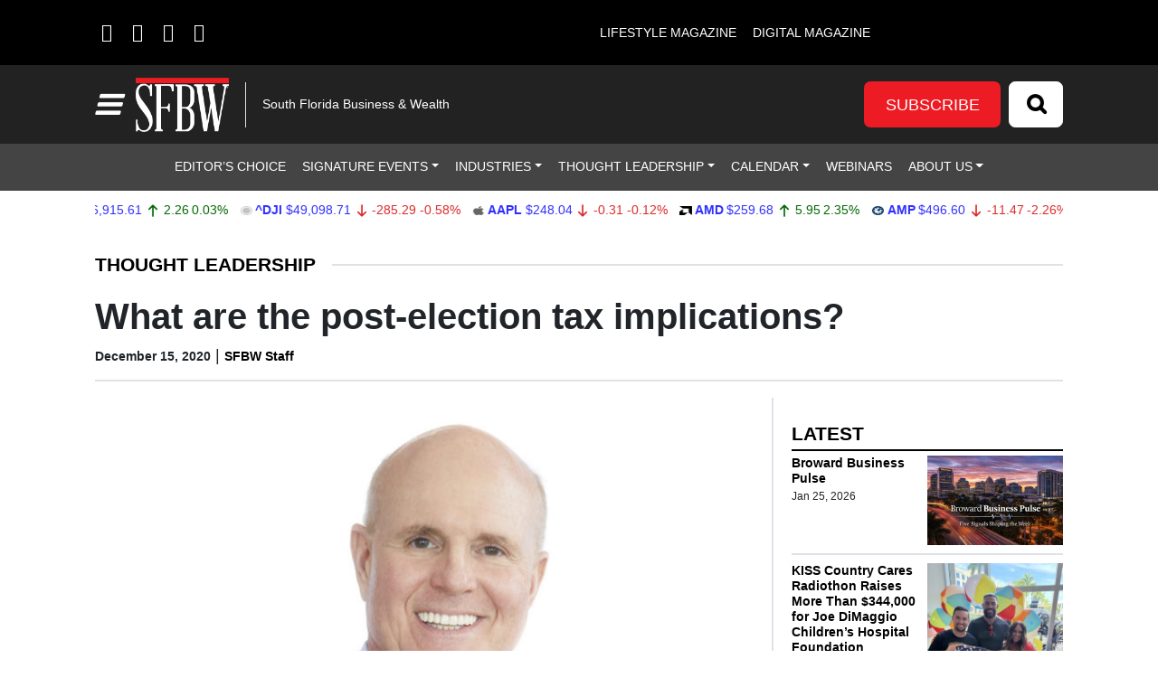

--- FILE ---
content_type: text/html; charset=UTF-8
request_url: https://sfbwmag.com/what-are-the-post-election-tax-implications/
body_size: 104994
content:
<!DOCTYPE html>
<html lang="en-US">
<head>
		<meta charset="UTF-8">
<script>
var gform;gform||(document.addEventListener("gform_main_scripts_loaded",function(){gform.scriptsLoaded=!0}),document.addEventListener("gform/theme/scripts_loaded",function(){gform.themeScriptsLoaded=!0}),window.addEventListener("DOMContentLoaded",function(){gform.domLoaded=!0}),gform={domLoaded:!1,scriptsLoaded:!1,themeScriptsLoaded:!1,isFormEditor:()=>"function"==typeof InitializeEditor,callIfLoaded:function(o){return!(!gform.domLoaded||!gform.scriptsLoaded||!gform.themeScriptsLoaded&&!gform.isFormEditor()||(gform.isFormEditor()&&console.warn("The use of gform.initializeOnLoaded() is deprecated in the form editor context and will be removed in Gravity Forms 3.1."),o(),0))},initializeOnLoaded:function(o){gform.callIfLoaded(o)||(document.addEventListener("gform_main_scripts_loaded",()=>{gform.scriptsLoaded=!0,gform.callIfLoaded(o)}),document.addEventListener("gform/theme/scripts_loaded",()=>{gform.themeScriptsLoaded=!0,gform.callIfLoaded(o)}),window.addEventListener("DOMContentLoaded",()=>{gform.domLoaded=!0,gform.callIfLoaded(o)}))},hooks:{action:{},filter:{}},addAction:function(o,r,e,t){gform.addHook("action",o,r,e,t)},addFilter:function(o,r,e,t){gform.addHook("filter",o,r,e,t)},doAction:function(o){gform.doHook("action",o,arguments)},applyFilters:function(o){return gform.doHook("filter",o,arguments)},removeAction:function(o,r){gform.removeHook("action",o,r)},removeFilter:function(o,r,e){gform.removeHook("filter",o,r,e)},addHook:function(o,r,e,t,n){null==gform.hooks[o][r]&&(gform.hooks[o][r]=[]);var d=gform.hooks[o][r];null==n&&(n=r+"_"+d.length),gform.hooks[o][r].push({tag:n,callable:e,priority:t=null==t?10:t})},doHook:function(r,o,e){var t;if(e=Array.prototype.slice.call(e,1),null!=gform.hooks[r][o]&&((o=gform.hooks[r][o]).sort(function(o,r){return o.priority-r.priority}),o.forEach(function(o){"function"!=typeof(t=o.callable)&&(t=window[t]),"action"==r?t.apply(null,e):e[0]=t.apply(null,e)})),"filter"==r)return e[0]},removeHook:function(o,r,t,n){var e;null!=gform.hooks[o][r]&&(e=(e=gform.hooks[o][r]).filter(function(o,r,e){return!!(null!=n&&n!=o.tag||null!=t&&t!=o.priority)}),gform.hooks[o][r]=e)}});
</script>

	<meta name="viewport" content="width=device-width, initial-scale=1, shrink-to-fit=no">
	<link rel="profile" href="http://gmpg.org/xfn/11">
	<link rel="stylesheet" href="https://cdnjs.cloudflare.com/ajax/libs/font-awesome/6.4.2/css/all.min.css" integrity="sha512-z3gLpd7yknf1YoNbCzqRKc4qyor8gaKU1qmn+CShxbuBusANI9QpRohGBreCFkKxLhei6S9CQXFEbbKuqLg0DA==" crossorigin="anonymous" referrerpolicy="no-referrer" />
	<meta name='robots' content='index, follow, max-image-preview:large, max-snippet:-1, max-video-preview:-1' />
	<style>img:is([sizes="auto" i], [sizes^="auto," i]) { contain-intrinsic-size: 3000px 1500px }</style>
	
<!-- Google Tag Manager for WordPress by gtm4wp.com -->
<script data-cfasync="false" data-pagespeed-no-defer>
	var gtm4wp_datalayer_name = "dataLayer";
	var dataLayer = dataLayer || [];
</script>
<!-- End Google Tag Manager for WordPress by gtm4wp.com -->		<!-- Global site tag (gtag.js) - Google Analytics -->
		<script type="text/javascript" async src="https://www.googletagmanager.com/gtag/js?id=G-54EGFHV6NS"></script>
		<script type="text/javascript">
			window.dataLayer = window.dataLayer || [];
			function gtag(){dataLayer.push(arguments);}
			gtag('js', new Date());

			gtag('config', 'G-54EGFHV6NS');
		</script>
		
	<!-- This site is optimized with the Yoast SEO plugin v26.7 - https://yoast.com/wordpress/plugins/seo/ -->
	<title>What are the post-election tax implications? - S. Florida Business &amp; Wealth</title>
	<meta name="description" content="The fate of our federal tax policies—and what taxpayers can expect to pay in 2021—is going to come down to the results of Georgia’s two runoff U.S. Senate races on January 5." />
	<link rel="canonical" href="https://sfbwmag.com/what-are-the-post-election-tax-implications/" />
	<meta property="og:locale" content="en_US" />
	<meta property="og:type" content="article" />
	<meta property="og:title" content="What are the post-election tax implications? - S. Florida Business &amp; Wealth" />
	<meta property="og:description" content="The fate of our federal tax policies—and what taxpayers can expect to pay in 2021—is going to come down to the results of Georgia’s two runoff U.S. Senate races on January 5." />
	<meta property="og:url" content="https://sfbwmag.com/what-are-the-post-election-tax-implications/" />
	<meta property="og:site_name" content="S. Florida Business &amp; Wealth" />
	<meta property="article:publisher" content="https://www.facebook.com/southfloridabusinesswealth" />
	<meta property="article:published_time" content="2020-12-15T22:42:51+00:00" />
	<meta property="og:image" content="https://sfbwmag.com/wp-content/uploads/2020/12/Steven-Klein-e1607445296507.jpg" />
	<meta property="og:image:width" content="1000" />
	<meta property="og:image:height" content="810" />
	<meta property="og:image:type" content="image/jpeg" />
	<meta name="author" content="SFBW Staff" />
	<meta name="twitter:card" content="summary_large_image" />
	<meta name="twitter:creator" content="@sfbwmag" />
	<meta name="twitter:site" content="@sfbwmag" />
	<meta name="twitter:label1" content="Written by" />
	<meta name="twitter:data1" content="SFBW Staff" />
	<meta name="twitter:label2" content="Est. reading time" />
	<meta name="twitter:data2" content="6 minutes" />
	<script type="application/ld+json" class="yoast-schema-graph">{"@context":"https://schema.org","@graph":[{"@type":"Article","@id":"https://sfbwmag.com/what-are-the-post-election-tax-implications/#article","isPartOf":{"@id":"https://sfbwmag.com/what-are-the-post-election-tax-implications/"},"author":{"name":"SFBW Staff","@id":"https://sfbwmag.com/#/schema/person/b329c2368b7cc41b8f8a5d527afcf90e"},"headline":"What are the post-election tax implications?","datePublished":"2020-12-15T22:42:51+00:00","mainEntityOfPage":{"@id":"https://sfbwmag.com/what-are-the-post-election-tax-implications/"},"wordCount":1139,"commentCount":2,"publisher":{"@id":"https://sfbwmag.com/#organization"},"image":{"@id":"https://sfbwmag.com/what-are-the-post-election-tax-implications/#primaryimage"},"thumbnailUrl":"https://sfbwmag.com/wp-content/uploads/2020/12/Steven-Klein-e1607445296507.jpg","articleSection":["Thought Leadership"],"inLanguage":"en-US","potentialAction":[{"@type":"CommentAction","name":"Comment","target":["https://sfbwmag.com/what-are-the-post-election-tax-implications/#respond"]}]},{"@type":"WebPage","@id":"https://sfbwmag.com/what-are-the-post-election-tax-implications/","url":"https://sfbwmag.com/what-are-the-post-election-tax-implications/","name":"What are the post-election tax implications? - S. Florida Business &amp; Wealth","isPartOf":{"@id":"https://sfbwmag.com/#website"},"primaryImageOfPage":{"@id":"https://sfbwmag.com/what-are-the-post-election-tax-implications/#primaryimage"},"image":{"@id":"https://sfbwmag.com/what-are-the-post-election-tax-implications/#primaryimage"},"thumbnailUrl":"https://sfbwmag.com/wp-content/uploads/2020/12/Steven-Klein-e1607445296507.jpg","datePublished":"2020-12-15T22:42:51+00:00","description":"The fate of our federal tax policies—and what taxpayers can expect to pay in 2021—is going to come down to the results of Georgia’s two runoff U.S. Senate races on January 5.","breadcrumb":{"@id":"https://sfbwmag.com/what-are-the-post-election-tax-implications/#breadcrumb"},"inLanguage":"en-US","potentialAction":[{"@type":"ReadAction","target":["https://sfbwmag.com/what-are-the-post-election-tax-implications/"]}]},{"@type":"ImageObject","inLanguage":"en-US","@id":"https://sfbwmag.com/what-are-the-post-election-tax-implications/#primaryimage","url":"https://sfbwmag.com/wp-content/uploads/2020/12/Steven-Klein-e1607445296507.jpg","contentUrl":"https://sfbwmag.com/wp-content/uploads/2020/12/Steven-Klein-e1607445296507.jpg","width":1000,"height":810},{"@type":"BreadcrumbList","@id":"https://sfbwmag.com/what-are-the-post-election-tax-implications/#breadcrumb","itemListElement":[{"@type":"ListItem","position":1,"name":"Home","item":"https://sfbwmag.com/"},{"@type":"ListItem","position":2,"name":"Articles","item":"https://sfbwmag.com/articles/"},{"@type":"ListItem","position":3,"name":"What are the post-election tax implications?"}]},{"@type":"WebSite","@id":"https://sfbwmag.com/#website","url":"https://sfbwmag.com/","name":"S. Florida Business &amp; Wealth","description":"South Florida Business &amp; Wealth","publisher":{"@id":"https://sfbwmag.com/#organization"},"potentialAction":[{"@type":"SearchAction","target":{"@type":"EntryPoint","urlTemplate":"https://sfbwmag.com/?s={search_term_string}"},"query-input":{"@type":"PropertyValueSpecification","valueRequired":true,"valueName":"search_term_string"}}],"inLanguage":"en-US"},{"@type":"Organization","@id":"https://sfbwmag.com/#organization","name":"South Florida Business & Wealth","url":"https://sfbwmag.com/","logo":{"@type":"ImageObject","inLanguage":"en-US","@id":"https://sfbwmag.com/#/schema/logo/image/","url":"https://sfbwmag.com/wp-content/uploads/2019/08/sfbw_black.jpg","contentUrl":"https://sfbwmag.com/wp-content/uploads/2019/08/sfbw_black.jpg","width":315,"height":187,"caption":"South Florida Business & Wealth"},"image":{"@id":"https://sfbwmag.com/#/schema/logo/image/"},"sameAs":["https://www.facebook.com/southfloridabusinesswealth","https://x.com/sfbwmag","https://www.instagram.com/sfbwmag/","https://www.linkedin.com/company/south-florida-business-&amp;-wealth/","https://www.youtube.com/channel/UCBIpoUZJwUn5b8M4Aiu7gXQ?view_as=subscriber"]},{"@type":"Person","@id":"https://sfbwmag.com/#/schema/person/b329c2368b7cc41b8f8a5d527afcf90e","name":"SFBW Staff","image":{"@type":"ImageObject","inLanguage":"en-US","@id":"https://sfbwmag.com/#/schema/person/image/","url":"https://secure.gravatar.com/avatar/8d25f2ecf9bf661987a088d7ad5fe122eda7524587ee1411535c852d8d5ecfcb?s=96&d=mm&r=g","contentUrl":"https://secure.gravatar.com/avatar/8d25f2ecf9bf661987a088d7ad5fe122eda7524587ee1411535c852d8d5ecfcb?s=96&d=mm&r=g","caption":"SFBW Staff"},"url":"https://sfbwmag.com/author/sfbwstaff/"}]}</script>
	<!-- / Yoast SEO plugin. -->


<link rel='dns-prefetch' href='//cdn.broadstreetads.com' />
<link rel='dns-prefetch' href='//kit.fontawesome.com' />
<link rel='dns-prefetch' href='//www.googletagmanager.com' />
<link rel="alternate" type="application/rss+xml" title="S. Florida Business &amp; Wealth &raquo; Feed" href="https://sfbwmag.com/feed/" />
<link rel="alternate" type="application/rss+xml" title="S. Florida Business &amp; Wealth &raquo; Comments Feed" href="https://sfbwmag.com/comments/feed/" />
<link rel="alternate" type="text/calendar" title="S. Florida Business &amp; Wealth &raquo; iCal Feed" href="https://sfbwmag.com/south-florida-happenings/?ical=1" />
<link rel="alternate" type="application/rss+xml" title="S. Florida Business &amp; Wealth &raquo; What are the post-election tax implications? Comments Feed" href="https://sfbwmag.com/what-are-the-post-election-tax-implications/feed/" />
<script>
window._wpemojiSettings = {"baseUrl":"https:\/\/s.w.org\/images\/core\/emoji\/16.0.1\/72x72\/","ext":".png","svgUrl":"https:\/\/s.w.org\/images\/core\/emoji\/16.0.1\/svg\/","svgExt":".svg","source":{"concatemoji":"https:\/\/sfbwmag.com\/wp-includes\/js\/wp-emoji-release.min.js?ver=6.8.3"}};
/*! This file is auto-generated */
!function(s,n){var o,i,e;function c(e){try{var t={supportTests:e,timestamp:(new Date).valueOf()};sessionStorage.setItem(o,JSON.stringify(t))}catch(e){}}function p(e,t,n){e.clearRect(0,0,e.canvas.width,e.canvas.height),e.fillText(t,0,0);var t=new Uint32Array(e.getImageData(0,0,e.canvas.width,e.canvas.height).data),a=(e.clearRect(0,0,e.canvas.width,e.canvas.height),e.fillText(n,0,0),new Uint32Array(e.getImageData(0,0,e.canvas.width,e.canvas.height).data));return t.every(function(e,t){return e===a[t]})}function u(e,t){e.clearRect(0,0,e.canvas.width,e.canvas.height),e.fillText(t,0,0);for(var n=e.getImageData(16,16,1,1),a=0;a<n.data.length;a++)if(0!==n.data[a])return!1;return!0}function f(e,t,n,a){switch(t){case"flag":return n(e,"\ud83c\udff3\ufe0f\u200d\u26a7\ufe0f","\ud83c\udff3\ufe0f\u200b\u26a7\ufe0f")?!1:!n(e,"\ud83c\udde8\ud83c\uddf6","\ud83c\udde8\u200b\ud83c\uddf6")&&!n(e,"\ud83c\udff4\udb40\udc67\udb40\udc62\udb40\udc65\udb40\udc6e\udb40\udc67\udb40\udc7f","\ud83c\udff4\u200b\udb40\udc67\u200b\udb40\udc62\u200b\udb40\udc65\u200b\udb40\udc6e\u200b\udb40\udc67\u200b\udb40\udc7f");case"emoji":return!a(e,"\ud83e\udedf")}return!1}function g(e,t,n,a){var r="undefined"!=typeof WorkerGlobalScope&&self instanceof WorkerGlobalScope?new OffscreenCanvas(300,150):s.createElement("canvas"),o=r.getContext("2d",{willReadFrequently:!0}),i=(o.textBaseline="top",o.font="600 32px Arial",{});return e.forEach(function(e){i[e]=t(o,e,n,a)}),i}function t(e){var t=s.createElement("script");t.src=e,t.defer=!0,s.head.appendChild(t)}"undefined"!=typeof Promise&&(o="wpEmojiSettingsSupports",i=["flag","emoji"],n.supports={everything:!0,everythingExceptFlag:!0},e=new Promise(function(e){s.addEventListener("DOMContentLoaded",e,{once:!0})}),new Promise(function(t){var n=function(){try{var e=JSON.parse(sessionStorage.getItem(o));if("object"==typeof e&&"number"==typeof e.timestamp&&(new Date).valueOf()<e.timestamp+604800&&"object"==typeof e.supportTests)return e.supportTests}catch(e){}return null}();if(!n){if("undefined"!=typeof Worker&&"undefined"!=typeof OffscreenCanvas&&"undefined"!=typeof URL&&URL.createObjectURL&&"undefined"!=typeof Blob)try{var e="postMessage("+g.toString()+"("+[JSON.stringify(i),f.toString(),p.toString(),u.toString()].join(",")+"));",a=new Blob([e],{type:"text/javascript"}),r=new Worker(URL.createObjectURL(a),{name:"wpTestEmojiSupports"});return void(r.onmessage=function(e){c(n=e.data),r.terminate(),t(n)})}catch(e){}c(n=g(i,f,p,u))}t(n)}).then(function(e){for(var t in e)n.supports[t]=e[t],n.supports.everything=n.supports.everything&&n.supports[t],"flag"!==t&&(n.supports.everythingExceptFlag=n.supports.everythingExceptFlag&&n.supports[t]);n.supports.everythingExceptFlag=n.supports.everythingExceptFlag&&!n.supports.flag,n.DOMReady=!1,n.readyCallback=function(){n.DOMReady=!0}}).then(function(){return e}).then(function(){var e;n.supports.everything||(n.readyCallback(),(e=n.source||{}).concatemoji?t(e.concatemoji):e.wpemoji&&e.twemoji&&(t(e.twemoji),t(e.wpemoji)))}))}((window,document),window._wpemojiSettings);
</script>

<style id='wp-emoji-styles-inline-css'>

	img.wp-smiley, img.emoji {
		display: inline !important;
		border: none !important;
		box-shadow: none !important;
		height: 1em !important;
		width: 1em !important;
		margin: 0 0.07em !important;
		vertical-align: -0.1em !important;
		background: none !important;
		padding: 0 !important;
	}
</style>
<link rel='stylesheet' id='wp-block-library-css' href='https://sfbwmag.com/wp-includes/css/dist/block-library/style.min.css?ver=6.8.3' media='all' />
<style id='classic-theme-styles-inline-css'>
/*! This file is auto-generated */
.wp-block-button__link{color:#fff;background-color:#32373c;border-radius:9999px;box-shadow:none;text-decoration:none;padding:calc(.667em + 2px) calc(1.333em + 2px);font-size:1.125em}.wp-block-file__button{background:#32373c;color:#fff;text-decoration:none}
</style>
<style id='global-styles-inline-css'>
:root{--wp--preset--aspect-ratio--square: 1;--wp--preset--aspect-ratio--4-3: 4/3;--wp--preset--aspect-ratio--3-4: 3/4;--wp--preset--aspect-ratio--3-2: 3/2;--wp--preset--aspect-ratio--2-3: 2/3;--wp--preset--aspect-ratio--16-9: 16/9;--wp--preset--aspect-ratio--9-16: 9/16;--wp--preset--color--black: #000000;--wp--preset--color--cyan-bluish-gray: #abb8c3;--wp--preset--color--white: #fff;--wp--preset--color--pale-pink: #f78da7;--wp--preset--color--vivid-red: #cf2e2e;--wp--preset--color--luminous-vivid-orange: #ff6900;--wp--preset--color--luminous-vivid-amber: #fcb900;--wp--preset--color--light-green-cyan: #7bdcb5;--wp--preset--color--vivid-green-cyan: #00d084;--wp--preset--color--pale-cyan-blue: #8ed1fc;--wp--preset--color--vivid-cyan-blue: #0693e3;--wp--preset--color--vivid-purple: #9b51e0;--wp--preset--color--blue: #0d6efd;--wp--preset--color--indigo: #6610f2;--wp--preset--color--purple: #6f42c1;--wp--preset--color--pink: #d63384;--wp--preset--color--red: #dc3545;--wp--preset--color--orange: #fd7e14;--wp--preset--color--yellow: #ffc107;--wp--preset--color--green: #198754;--wp--preset--color--teal: #20c997;--wp--preset--color--cyan: #0dcaf0;--wp--preset--color--gray: #6c757d;--wp--preset--color--gray-dark: #343a40;--wp--preset--gradient--vivid-cyan-blue-to-vivid-purple: linear-gradient(135deg,rgba(6,147,227,1) 0%,rgb(155,81,224) 100%);--wp--preset--gradient--light-green-cyan-to-vivid-green-cyan: linear-gradient(135deg,rgb(122,220,180) 0%,rgb(0,208,130) 100%);--wp--preset--gradient--luminous-vivid-amber-to-luminous-vivid-orange: linear-gradient(135deg,rgba(252,185,0,1) 0%,rgba(255,105,0,1) 100%);--wp--preset--gradient--luminous-vivid-orange-to-vivid-red: linear-gradient(135deg,rgba(255,105,0,1) 0%,rgb(207,46,46) 100%);--wp--preset--gradient--very-light-gray-to-cyan-bluish-gray: linear-gradient(135deg,rgb(238,238,238) 0%,rgb(169,184,195) 100%);--wp--preset--gradient--cool-to-warm-spectrum: linear-gradient(135deg,rgb(74,234,220) 0%,rgb(151,120,209) 20%,rgb(207,42,186) 40%,rgb(238,44,130) 60%,rgb(251,105,98) 80%,rgb(254,248,76) 100%);--wp--preset--gradient--blush-light-purple: linear-gradient(135deg,rgb(255,206,236) 0%,rgb(152,150,240) 100%);--wp--preset--gradient--blush-bordeaux: linear-gradient(135deg,rgb(254,205,165) 0%,rgb(254,45,45) 50%,rgb(107,0,62) 100%);--wp--preset--gradient--luminous-dusk: linear-gradient(135deg,rgb(255,203,112) 0%,rgb(199,81,192) 50%,rgb(65,88,208) 100%);--wp--preset--gradient--pale-ocean: linear-gradient(135deg,rgb(255,245,203) 0%,rgb(182,227,212) 50%,rgb(51,167,181) 100%);--wp--preset--gradient--electric-grass: linear-gradient(135deg,rgb(202,248,128) 0%,rgb(113,206,126) 100%);--wp--preset--gradient--midnight: linear-gradient(135deg,rgb(2,3,129) 0%,rgb(40,116,252) 100%);--wp--preset--font-size--small: 13px;--wp--preset--font-size--medium: 20px;--wp--preset--font-size--large: 36px;--wp--preset--font-size--x-large: 42px;--wp--preset--spacing--20: 0.44rem;--wp--preset--spacing--30: 0.67rem;--wp--preset--spacing--40: 1rem;--wp--preset--spacing--50: 1.5rem;--wp--preset--spacing--60: 2.25rem;--wp--preset--spacing--70: 3.38rem;--wp--preset--spacing--80: 5.06rem;--wp--preset--shadow--natural: 6px 6px 9px rgba(0, 0, 0, 0.2);--wp--preset--shadow--deep: 12px 12px 50px rgba(0, 0, 0, 0.4);--wp--preset--shadow--sharp: 6px 6px 0px rgba(0, 0, 0, 0.2);--wp--preset--shadow--outlined: 6px 6px 0px -3px rgba(255, 255, 255, 1), 6px 6px rgba(0, 0, 0, 1);--wp--preset--shadow--crisp: 6px 6px 0px rgba(0, 0, 0, 1);}:where(.is-layout-flex){gap: 0.5em;}:where(.is-layout-grid){gap: 0.5em;}body .is-layout-flex{display: flex;}.is-layout-flex{flex-wrap: wrap;align-items: center;}.is-layout-flex > :is(*, div){margin: 0;}body .is-layout-grid{display: grid;}.is-layout-grid > :is(*, div){margin: 0;}:where(.wp-block-columns.is-layout-flex){gap: 2em;}:where(.wp-block-columns.is-layout-grid){gap: 2em;}:where(.wp-block-post-template.is-layout-flex){gap: 1.25em;}:where(.wp-block-post-template.is-layout-grid){gap: 1.25em;}.has-black-color{color: var(--wp--preset--color--black) !important;}.has-cyan-bluish-gray-color{color: var(--wp--preset--color--cyan-bluish-gray) !important;}.has-white-color{color: var(--wp--preset--color--white) !important;}.has-pale-pink-color{color: var(--wp--preset--color--pale-pink) !important;}.has-vivid-red-color{color: var(--wp--preset--color--vivid-red) !important;}.has-luminous-vivid-orange-color{color: var(--wp--preset--color--luminous-vivid-orange) !important;}.has-luminous-vivid-amber-color{color: var(--wp--preset--color--luminous-vivid-amber) !important;}.has-light-green-cyan-color{color: var(--wp--preset--color--light-green-cyan) !important;}.has-vivid-green-cyan-color{color: var(--wp--preset--color--vivid-green-cyan) !important;}.has-pale-cyan-blue-color{color: var(--wp--preset--color--pale-cyan-blue) !important;}.has-vivid-cyan-blue-color{color: var(--wp--preset--color--vivid-cyan-blue) !important;}.has-vivid-purple-color{color: var(--wp--preset--color--vivid-purple) !important;}.has-black-background-color{background-color: var(--wp--preset--color--black) !important;}.has-cyan-bluish-gray-background-color{background-color: var(--wp--preset--color--cyan-bluish-gray) !important;}.has-white-background-color{background-color: var(--wp--preset--color--white) !important;}.has-pale-pink-background-color{background-color: var(--wp--preset--color--pale-pink) !important;}.has-vivid-red-background-color{background-color: var(--wp--preset--color--vivid-red) !important;}.has-luminous-vivid-orange-background-color{background-color: var(--wp--preset--color--luminous-vivid-orange) !important;}.has-luminous-vivid-amber-background-color{background-color: var(--wp--preset--color--luminous-vivid-amber) !important;}.has-light-green-cyan-background-color{background-color: var(--wp--preset--color--light-green-cyan) !important;}.has-vivid-green-cyan-background-color{background-color: var(--wp--preset--color--vivid-green-cyan) !important;}.has-pale-cyan-blue-background-color{background-color: var(--wp--preset--color--pale-cyan-blue) !important;}.has-vivid-cyan-blue-background-color{background-color: var(--wp--preset--color--vivid-cyan-blue) !important;}.has-vivid-purple-background-color{background-color: var(--wp--preset--color--vivid-purple) !important;}.has-black-border-color{border-color: var(--wp--preset--color--black) !important;}.has-cyan-bluish-gray-border-color{border-color: var(--wp--preset--color--cyan-bluish-gray) !important;}.has-white-border-color{border-color: var(--wp--preset--color--white) !important;}.has-pale-pink-border-color{border-color: var(--wp--preset--color--pale-pink) !important;}.has-vivid-red-border-color{border-color: var(--wp--preset--color--vivid-red) !important;}.has-luminous-vivid-orange-border-color{border-color: var(--wp--preset--color--luminous-vivid-orange) !important;}.has-luminous-vivid-amber-border-color{border-color: var(--wp--preset--color--luminous-vivid-amber) !important;}.has-light-green-cyan-border-color{border-color: var(--wp--preset--color--light-green-cyan) !important;}.has-vivid-green-cyan-border-color{border-color: var(--wp--preset--color--vivid-green-cyan) !important;}.has-pale-cyan-blue-border-color{border-color: var(--wp--preset--color--pale-cyan-blue) !important;}.has-vivid-cyan-blue-border-color{border-color: var(--wp--preset--color--vivid-cyan-blue) !important;}.has-vivid-purple-border-color{border-color: var(--wp--preset--color--vivid-purple) !important;}.has-vivid-cyan-blue-to-vivid-purple-gradient-background{background: var(--wp--preset--gradient--vivid-cyan-blue-to-vivid-purple) !important;}.has-light-green-cyan-to-vivid-green-cyan-gradient-background{background: var(--wp--preset--gradient--light-green-cyan-to-vivid-green-cyan) !important;}.has-luminous-vivid-amber-to-luminous-vivid-orange-gradient-background{background: var(--wp--preset--gradient--luminous-vivid-amber-to-luminous-vivid-orange) !important;}.has-luminous-vivid-orange-to-vivid-red-gradient-background{background: var(--wp--preset--gradient--luminous-vivid-orange-to-vivid-red) !important;}.has-very-light-gray-to-cyan-bluish-gray-gradient-background{background: var(--wp--preset--gradient--very-light-gray-to-cyan-bluish-gray) !important;}.has-cool-to-warm-spectrum-gradient-background{background: var(--wp--preset--gradient--cool-to-warm-spectrum) !important;}.has-blush-light-purple-gradient-background{background: var(--wp--preset--gradient--blush-light-purple) !important;}.has-blush-bordeaux-gradient-background{background: var(--wp--preset--gradient--blush-bordeaux) !important;}.has-luminous-dusk-gradient-background{background: var(--wp--preset--gradient--luminous-dusk) !important;}.has-pale-ocean-gradient-background{background: var(--wp--preset--gradient--pale-ocean) !important;}.has-electric-grass-gradient-background{background: var(--wp--preset--gradient--electric-grass) !important;}.has-midnight-gradient-background{background: var(--wp--preset--gradient--midnight) !important;}.has-small-font-size{font-size: var(--wp--preset--font-size--small) !important;}.has-medium-font-size{font-size: var(--wp--preset--font-size--medium) !important;}.has-large-font-size{font-size: var(--wp--preset--font-size--large) !important;}.has-x-large-font-size{font-size: var(--wp--preset--font-size--x-large) !important;}
:where(.wp-block-post-template.is-layout-flex){gap: 1.25em;}:where(.wp-block-post-template.is-layout-grid){gap: 1.25em;}
:where(.wp-block-columns.is-layout-flex){gap: 2em;}:where(.wp-block-columns.is-layout-grid){gap: 2em;}
:root :where(.wp-block-pullquote){font-size: 1.5em;line-height: 1.6;}
</style>
<link rel='stylesheet' id='wp-color-picker-css' href='https://sfbwmag.com/wp-admin/css/color-picker.min.css?ver=6.8.3' media='all' />
<link rel='stylesheet' id='simply-gallery-block-frontend-css' href='https://sfbwmag.com/wp-content/plugins/simply-gallery-block-premium/blocks/pgc_sgb.min.style.css?ver=3.2.8' media='all' />
<link rel='stylesheet' id='pgc-simply-gallery-plugin-lightbox-style-css' href='https://sfbwmag.com/wp-content/plugins/simply-gallery-block-premium/plugins/pgc_sgb_lightbox.min.style.css?ver=3.2.8' media='all' />
<link rel='stylesheet' id='cff-css' href='https://sfbwmag.com/wp-content/plugins/custom-facebook-feed-pro/assets/css/cff-style.min.css?ver=4.7.4' media='all' />
<link rel='stylesheet' id='child-understrap-styles-css' href='https://sfbwmag.com/wp-content/themes/lifestyle-brand-theme-child/css/child-theme.min.css?ver=0.0.7' media='all' />
<script src="https://sfbwmag.com/wp-includes/js/jquery/jquery.min.js?ver=3.7.1" id="jquery-core-js"></script>
<script src="https://sfbwmag.com/wp-includes/js/jquery/jquery-migrate.min.js?ver=3.4.1" id="jquery-migrate-js"></script>
<script src="https://cdn.broadstreetads.com/init-2.min.js?ver=6.8.3" id="broadstreet-cdn-js"></script>
<script id="broadstreet-cdn-js-after">
	function broadstreet_ad_check(zoneId, data) {
        var ads = document.getElementsByTagName("broadstreet-zone");
        for (var i = 0; i < ads.length; i++) {
            var zone = ads[i].getAttribute('zone-id');
            //if this zone get rid of container if empty
            if (zone == zoneId) {
                if ( ads[i].closest(".broadstreet-zone-container") != null && (ads[i].innerHTML === "" || ads[i].getElementsByTagName('div')[0].innerHTML === "") ) {
                    ads[i].closest(".broadstreet-zone-container").style.display = "none";
                    //also get rid of widget container boarders
                    // if (ads[i].closest(".bcx_ad_widget") != null) {
                    //     ads[i].closest(".bcx_ad_widget").style.display = "none";
                    // }
                } else if ( ads[i].closest(".broadstreet-zone-container") != null ) {
                    //ensures ads get displayed
                    ads[i].closest(".broadstreet-zone-container").style.display = "block";
                    //also get rid of widget container boarders
                    // if (ads[i].closest(".bcx_ad_widget") != null) {
                    //     ads[i].closest(".bcx_ad_widget").style.display = "block";
                    // }
                }
            }
            //set height,width,alt of ad images
            var imgs = ads[i].getElementsByTagName('img');
            if (imgs) {
                for (var j = 0; j < imgs.length; j++) {
                    var height = imgs[j].naturalHeight;
                    var width = imgs[j].naturalWidth;
                    if (!imgs[j].getAttribute('height') && height) {
                        imgs[j].height = height;
                    }
                    if (!imgs[j].getAttribute('width') && width) {
                        imgs[j].width = width;
                    }
                    if (!imgs[j].alt){
                        imgs[j].alt = 'Advertisement';
                    }
                }
            }
        }
        //resize_iframe_ads();
    }
    
    function broadstreet_init() {
        if(typeof broadstreet=='undefined') {
            setTimeout(function(){broadstreet_init()},100);
            return;
        }
        broadstreet.watch({"networkId": "6214", "callback": "broadstreet_ad_check"});
    }
    broadstreet_init();
</script>
<script src="https://kit.fontawesome.com/d061d916c5.js?ver=6.8.3" crossorigin="anonymous" type="text/javascript"></script>

<!-- Google tag (gtag.js) snippet added by Site Kit -->
<!-- Google Analytics snippet added by Site Kit -->
<script src="https://www.googletagmanager.com/gtag/js?id=GT-P8RTQT6B" id="google_gtagjs-js" async></script>
<script id="google_gtagjs-js-after">
window.dataLayer = window.dataLayer || [];function gtag(){dataLayer.push(arguments);}
gtag("set","linker",{"domains":["sfbwmag.com"]});
gtag("js", new Date());
gtag("set", "developer_id.dZTNiMT", true);
gtag("config", "GT-P8RTQT6B");
 window._googlesitekit = window._googlesitekit || {}; window._googlesitekit.throttledEvents = []; window._googlesitekit.gtagEvent = (name, data) => { var key = JSON.stringify( { name, data } ); if ( !! window._googlesitekit.throttledEvents[ key ] ) { return; } window._googlesitekit.throttledEvents[ key ] = true; setTimeout( () => { delete window._googlesitekit.throttledEvents[ key ]; }, 5 ); gtag( "event", name, { ...data, event_source: "site-kit" } ); };
</script>
<link rel="https://api.w.org/" href="https://sfbwmag.com/wp-json/" /><link rel="alternate" title="JSON" type="application/json" href="https://sfbwmag.com/wp-json/wp/v2/posts/67932" /><link rel="EditURI" type="application/rsd+xml" title="RSD" href="https://sfbwmag.com/xmlrpc.php?rsd" />
<meta name="generator" content="WordPress 6.8.3" />
<link rel='shortlink' href='https://sfbwmag.com/?p=67932' />
<link rel="alternate" title="oEmbed (JSON)" type="application/json+oembed" href="https://sfbwmag.com/wp-json/oembed/1.0/embed?url=https%3A%2F%2Fsfbwmag.com%2Fwhat-are-the-post-election-tax-implications%2F" />
<link rel="alternate" title="oEmbed (XML)" type="text/xml+oembed" href="https://sfbwmag.com/wp-json/oembed/1.0/embed?url=https%3A%2F%2Fsfbwmag.com%2Fwhat-are-the-post-election-tax-implications%2F&#038;format=xml" />
<!-- Custom Facebook Feed JS vars -->
<script type="text/javascript">
var cffsiteurl = "https://sfbwmag.com/wp-content/plugins";
var cffajaxurl = "https://sfbwmag.com/wp-admin/admin-ajax.php";


var cfflinkhashtags = "false";
</script>
<meta name="generator" content="Site Kit by Google 1.168.0" /><noscript><style>.simply-gallery-amp{ display: block !important; }</style></noscript><noscript><style>.sgb-preloader{ display: none !important; }</style></noscript><meta name="et-api-version" content="v1"><meta name="et-api-origin" content="https://sfbwmag.com"><link rel="https://theeventscalendar.com/" href="https://sfbwmag.com/wp-json/tribe/tickets/v1/" /><meta name="tec-api-version" content="v1"><meta name="tec-api-origin" content="https://sfbwmag.com"><link rel="alternate" href="https://sfbwmag.com/wp-json/tribe/events/v1/" />
<!-- Google Tag Manager for WordPress by gtm4wp.com -->
<!-- GTM Container placement set to manual -->
<script data-cfasync="false" data-pagespeed-no-defer>
	var dataLayer_content = {"visitorLoginState":"logged-out","visitorType":"visitor-logged-out","visitorUsername":"","pagePostType":"post","pagePostType2":"single-post","pageCategory":["thought-leadership"],"pagePostAuthor":"SFBW Staff"};
	dataLayer.push( dataLayer_content );
</script>
<script data-cfasync="false" data-pagespeed-no-defer>
(function(w,d,s,l,i){w[l]=w[l]||[];w[l].push({'gtm.start':
new Date().getTime(),event:'gtm.js'});var f=d.getElementsByTagName(s)[0],
j=d.createElement(s),dl=l!='dataLayer'?'&l='+l:'';j.async=true;j.src=
'//www.googletagmanager.com/gtm.js?id='+i+dl;f.parentNode.insertBefore(j,f);
})(window,document,'script','dataLayer','GTM-PLQ49XT');
</script>
<!-- End Google Tag Manager for WordPress by gtm4wp.com -->    <style type="text/css" id="theme-option-css">
	.site {
		background-color: #ffffff;
	}
	.multisite-nav-bg-color{
		background-color: #000000;
	}
	.header-bg-color{
		background-color: #222222;
	}
	.header-text-color,
	.header-text-color a,
	.navbar-toggler .fa-bars {
		color: #ffffff;
	}
	.subscribe-bg-color,
	.subscribe-bg-color:hover {
		background-color: #ed1c24;
	}
	.subscribe-text-color,
	.subscribe-text-color a,
	a.subscribe-text-color,
	.subscribe-text-color a:hover,
	a.subscribe-text-color:hover {
		color: #ffffff;
	}
	.primary-nav-bg-color,
	.primary-nav-bg-color .dropdown-menu{
		background-color: #444444;
	}
	#header-menu > li {
		border-bottom: 2px solid #444444;
	}
	.primary-nav-text-color,
	.primary-nav-text-color a,
	.primary-nav-bg-color .dropdown-menu {
		color: #ffffff;
	}
	.primary-nav-bg-color .dropdown-menu,
	#header-nav .nav-link:focus, 
	#header-nav .nav-link:hover,
	#header-nav .dropdown-item:hover,
	#header-nav .dropdown-item:focus {
		color: #ffffff;
	}
	.navbar #header-menu .dropdown-item:hover {
		background-color: #876b3e;
	}
	#navbarNavOffcanvas .search-form button {
		background-color: #000000	}
	#navbarNavOffcanvas {
		border-right-color: #000000	}
	#navbarNavOffcanvas .search-form .fa-search::before {
		color: #ffffff;
	}
	.flyout-nav-bg-color,
	#main-menu .nav-item ul,
	#main-menu .dropdown-item,
	#main-menu .dropdown-item:hover,
	#main-menu .dropdown-item:focus {
		background-color: #ffffff;
	}
	.close-btn-color,
	.flyout-nav-text-color,
	.flyout-nav-text-color a,
	#flyout-resources .nav-link,
	#main-menu .nav-link,
	#main-menu .nav-item ul {
		color: #0a0a0a;
	}
	#main-menu .nav-link:hover,
	#main-menu .nav-link:focus,
	#main-menu .dropdown-item:hover,
	#main-menu .dropdown-item:focus {
		color: #dd9933;
	}
	ul.dropdown-menu.show, 
	ul.dropdown-menu.show .menu-item a {
		background-color: #000000 !important;
	}
	.flyout-rectangle-bg-color {
		background-color: #000000;
	}
	.flyout-rectangle-text-color {
		color: #ffffff;
	}
	.footer-bg-color,
	.footer-bg-color .multisite-nav-bg-color {
		background-color: #1c1c1c;
	}
	.footer-text-color,
	.footer-text-color ul a,
	.footer-text-color ul a:hover,
	.be-ix-link-block .be-related-link-container .be-label,
	.be-ix-link-block .be-related-link-container .be-list .be-list-item .be-related-link {
		color: #ffffff;
	}
	.legal-footer-bg-color,
	.legal-footer-bg-color .list-group-item{
		background-color: #000000;
	}
	.legal-footer-text-color,
	.legal-footer-text-color a,
	.legal-footer-text-color .list-group-item{
		color: #ffffff;
	}
	.text-primary {
		color: #c78b00 !important;
	}
	.bg-primary {
		background-color: #c78b00 !important;
	}
	.border-primary {
		border-color: #c78b00 !important;
	}
	.btn-primary {
	    background-color: #c78b00 !important;
	    border-color: #c78b00 !important;
	}
	.btn-primary.inverse {
	    background-color: #ffffff !important;
		color: #c78b00 !important;
	    border-color: #c78b00 !important;
	}
	.monogram.circle:hover {
		background-color: #c78b00 !important;
	}
	.text-secondary {
		color: #0a0405 !important;
	}
	.bg-secondary {
		background-color: #0a0405 !important;
	}
	.border-secondary {
		border-color: #0a0405 !important;
	}
	.btn-secondary {
	    background-color: #0a0405 !important;
	    border-color: #0a0405 !important;
	}
	#wrapper-footer .btn-secondary {
	    border-color: #c78b00 !important;
	}
	.text-warning {
		color: #f18020 !important;
	}
	.bg-warning {
		background-color: #f18020 !important;
	}
	.border-warning {
		border-color: #f18020 !important;
	}
	.btn-warning {
	    background-color: #f18020 !important;
	    border-color: #f18020 !important;
	}
	.text-success {
		color: #b27c00 !important;
	}
	.bg-success {
		background-color: #b27c00 !important;
	}
	.border-success {
		border-color: #b27c00 !important;
	}
	.btn-success {
	    background-color: #b27c00 !important;
	    border-color: #b27c00 !important;
	}
	.text-danger {
		color: #f5cc34 !important;
	}
	.bg-danger {
		background-color: #f5cc34 !important;
	}
	.border-danger {
		border-color: #f5cc34 !important;
	}
	.btn-danger {
	    background-color: #f5cc34 !important;
	    border-color: #f5cc34 !important;
	}
	.text-dark {
		color: #363636 !important;
	}
	.bg-dark {
		background-color: #363636 !important;
	}
	.border-dark {
		border-color: #363636 !important;
	}
	.btn-dark {
	    background-color: #363636 !important;
	    border-color: #363636 !important;
	}
	.text-light {
		color: #ffffff !important;
	}
	.bg-light {
		background-color: #ffffff !important;
	}
	.border-light {
		border-color: #ffffff !important;
	}
	.btn-light {
	    background-color: #ffffff !important;
	    border-color: #ffffff !important;
	}
	.text-info {
		color: #262626 !important;
	}
	.bg-info {
		background-color: #262626 !important;
	}
	.bg-info .read-now {
		color: #f8ed43 !important;
	}
	.border-info {
		border-color: #262626 !important;
	}
	.btn-info {
	    background-color: #262626 !important;
	    border-color: #262626 !important;
	}
		.text-gradient {
		background: -webkit-linear-gradient(90deg, #c78b00, #0a0405 75%) !important;
		-webkit-background-clip: text !important;
		-webkit-text-fill-color: transparent;
	}
	.bg-gradient {
		background: rgb(199,139,0) !important;
		background: linear-gradient(0deg, rgba(199,139,0,1) 0%, rgba(10,4,5,1) 100%) !important;
	}
	.border-gradient {
		border-color: #363636 !important;
	}
	.btn-gradient {
	    background: rgb(199,139,0) !important;
		background: linear-gradient(0deg, rgba(199,139,0,1) 0%, rgba(10,4,5,1) 100%) !important;
	    border-color: #363636 !important;
	}

    </style>    
    <meta name="mobile-web-app-capable" content="yes">
<meta name="apple-mobile-web-app-capable" content="yes">
<meta name="apple-mobile-web-app-title" content="S. Florida Business &amp; Wealth - South Florida Business &amp; Wealth">
<noscript><style>.lazyload[data-src]{display:none !important;}</style></noscript><style>.lazyload{background-image:none !important;}.lazyload:before{background-image:none !important;}</style>
<!-- Google Tag Manager snippet added by Site Kit -->
<script>
			( function( w, d, s, l, i ) {
				w[l] = w[l] || [];
				w[l].push( {'gtm.start': new Date().getTime(), event: 'gtm.js'} );
				var f = d.getElementsByTagName( s )[0],
					j = d.createElement( s ), dl = l != 'dataLayer' ? '&l=' + l : '';
				j.async = true;
				j.src = 'https://www.googletagmanager.com/gtm.js?id=' + i + dl;
				f.parentNode.insertBefore( j, f );
			} )( window, document, 'script', 'dataLayer', 'GTM-M85NV6M3' );
			
</script>

<!-- End Google Tag Manager snippet added by Site Kit -->
<link rel="icon" href="https://sfbwmag.com/wp-content/uploads/2023/04/cropped-SFBW-Favicon-512x512-1-32x32.png" sizes="32x32" />
<link rel="icon" href="https://sfbwmag.com/wp-content/uploads/2023/04/cropped-SFBW-Favicon-512x512-1-192x192.png" sizes="192x192" />
<link rel="apple-touch-icon" href="https://sfbwmag.com/wp-content/uploads/2023/04/cropped-SFBW-Favicon-512x512-1-180x180.png" />
<meta name="msapplication-TileImage" content="https://sfbwmag.com/wp-content/uploads/2023/04/cropped-SFBW-Favicon-512x512-1-270x270.png" />
		<style id="wp-custom-css">
			.fa-bars::before {
    content: "\f0c9" !important;
    font-family: 'FontAwesome' !important;
}
.fa-search::before {
    content: "\f002" !important;
    font-family: 'FontAwesome' !important;
}

.img-fluid,img.footer-logo.mb-2{
	max-width: 120px;
}
.post-type-archive-tribe_events broadstreet-zone-container div span img{
	max-width: 350px !important;
}
div#field_21_29 {
    margin-top: 0px;
}
/***********************
 * GLOBAL EDITS
 ***********************/
.wp-block-button .wp-block-button__link:hover{
	color: #f2b11e !important;
}
.dropdown-menu.show{
	border: 2px solid #b27c00;
}
.dropdown-menu.show li a{
	color: #fff;
}
.offcanvas .monogram-logos .text-white .fab {
  color: black !important;
}
.navbar #header-menu .menu-item .dropdown-menu{
	z-index: 9999;
}
/**************************
 * GRAVITY FORMS 
 * Subscribe Form Global 
 ***************************/
.footer-subscribe .btn-primary{
	background-color: #FFBF0F !important;
	color: #000000;
}
/***********************
 * STOCK TICKER EDITS
 ***********************/
div#header-stocks {
    max-width: 100%;
}
:root span,
:root i {
    --smw-green: #006602 !important;
}
/***********************
 * END - GLOBAL EDITS
 ***********************/

/***********************
 * Hide gallery - Temporary 05-07-24 https://sfbwmag.com/prestigious-womens-awards-luncheon/
 ***********************/
.award_gallery_882{display: none !important;}


.tax-lgcategory .bg-primary.p-1.text-center a {
    display: none;
}
.fa-arrow-up-right-from-square,
.fa-arrow-up-right-from-square:before, .fa-external-link:before{
	display:none !important;
}
/*******************************
 * EVENTS PAGE CUSTOM EDITS *
 ******************************/

/*** Hide Event Award Title ***/
.type-events h1.entry-title{
	display: none;
}

/*** Events Tabs Edit ***/
.events-template-default .justify-content-between {
    justify-content: center!important;
}
.events-template-default .btn-primary {
	margin: 0px 16px;
}
.page-id-98623 #content{
	padding-top: 2em;
}
.events-template-default{}
/**Gravity Forms - Building Connections form **/
.page-id-98623 .entry-header,
#gfield_instruction_17_6{
	display:none;
}

/*******************************
 * EVENTS CALENDAR PLUGIN CSS *
 ******************************/
.tribe-common-l-container.tribe-events-l-container.pt-0 {
    padding-top: 2em !important;
}
.tribe-events .tribe-events-calendar-month__multiday-event-bar-inner{
	background-color: #8e6824;
}
.tribe-events .tribe-events-calendar-month__multiday-event--past .tribe-events-calendar-month__multiday-event-bar-inner{
	background-color: rgba(0,0,0,0.1) !important;
}
.tribe-events .tribe-events-calendar-month__multiday-event--past .tribe-events-calendar-month__multiday-event-bar-title{
	color: #000 !important;
}
.tribe-common .tribe-common-c-svgicon{
	color: #000;
}
.tribe-events .tribe-events-calendar-month__calendar-event-title-link{
	font-weight: bold;
}
.tribe-events .tribe-events-calendar-month__multiday-event-bar-title{
	color: #fff;
}
h3.tribe-events-calendar-month__calendar-event-tooltip-title.tribe-common-h7{
    line-height: 1.4em;
}
h3.tribe-events-calendar-month__calendar-event-tooltip-title.tribe-common-h7 a{
	color: #876b3e;
}
.custad_wrapper {
    text-align: center;
    padding: 15px;
}

.postid-106994  .h5.text-uppercase {
    display: none;
}

.postid-106994 :not(.page)>.entry-content p
{
	max-width: 800px;
}

.events .h5 {
    text-align: center;
}










.fa-share-nodes{
	line-height: 1;
}
.fa-share-nodes::before{
	font-family: 'Font Awesome 6 Free';
  font-weight: 900;
}


.topBar {
	background: #000000;
	padding-top: 1rem !important;
	padding-bottom: 1rem !important;
}
		
.topBar #multisite-nav {
	padding: 0 !important;
	justify-content: end !important;
}
		
.topBar .monogram-logos {
	padding-bottom: 0 !important;
}
		
.topBar .monogram-logos a {
	font-size: 20px;
}









/*******************************
 * SINGLE EVENTS CALENDAR CSS *
 ******************************/
@media (min-width: 768px){
#tribe-events-pg-template .tribe-events-single-event-title {
    font-size: 26px;
}
}
		</style>
		</head>

<body class="wp-singular post-template-default single single-post postid-67932 single-format-standard wp-custom-logo wp-embed-responsive wp-theme-understrap wp-child-theme-lifestyle-brand-theme-child tribe-no-js tec-no-tickets-on-recurring tec-no-rsvp-on-recurring group-blog understrap-has-sidebar tribe-theme-understrap" itemscope itemtype="http://schema.org/WebSite">
		<!-- Google Tag Manager (noscript) snippet added by Site Kit -->
		<noscript>
			<iframe src="https://www.googletagmanager.com/ns.html?id=GTM-M85NV6M3" height="0" width="0" style="display:none;visibility:hidden"></iframe>
		</noscript>
		<!-- End Google Tag Manager (noscript) snippet added by Site Kit -->
		
<!-- GTM Container placement set to manual -->
<!-- Google Tag Manager (noscript) -->
				<noscript><iframe src="https://www.googletagmanager.com/ns.html?id=GTM-PLQ49XT" height="0" width="0" style="display:none;visibility:hidden" aria-hidden="true"></iframe></noscript>
<!-- End Google Tag Manager (noscript) --><div class="site" id="page">

	<!-- ******************* The Navbar Area ******************* -->
	<header id="wrapper-navbar" class="">
	
	<div class="topBar">
			<div class="container">
				<div class="row align-items-center">
					<div class="col-md-6">
						    <div class="monogram-logos d-inline-flex pb-2 fs-4">
            <div class="d-flex me-2">
            <a class="d-flex text-decoration-none text-white" href="https://www.facebook.com/southfloridabusinesswealth" aria-label="Facebook" target="_blank" rel="noopener noreferrer"><span class="fab fa-facebook-f"></span></a>
        </div>
            <div class="d-flex me-2">
            <a class="d-flex text-decoration-none text-white" href="https://www.instagram.com/sfbwmedia/" aria-label="Instagram" target="_blank" rel="noopener noreferrer"><span class="fab fa-instagram"></span></a>
        </div>
            <div class="d-flex me-2">
            <a class="d-flex text-decoration-none text-white" href="https://twitter.com/sfbwmag" aria-label="Twitter" target="_blank" rel="noopener noreferrer"><span class="fab fa-twitter"></span></a>
        </div>
            <div class="d-flex me-2">
            <a class="d-flex text-decoration-none text-white" href="https://www.youtube.com/@southfloridabusinesswealth2438" aria-label="YouTube" target="_blank" rel="noopener noreferrer"><span class="fab fa-youtube"></span></a>
        </div>
        </div>
    					</div>
					<div class="col-md-6">
						<nav id="multisite-nav" class="navbar navbar-expand d-none d-lg-flex justify-content-center align-items-center py-3 multisite-nav-bg-color"><ul id="menu-top-header-menu" class="navbar-nav"><li id="menu-item-96640" class="menu-item menu-item-type-custom menu-item-object-custom menu-item-96640 d-flex mx-2 justify-content-center align-items-center text-uppercase text-decoration-none fs-8"><a class="text-white"  href="https://lmgfl.com/">Lifestyle Magazine</a></li>
<li id="menu-item-99195" class="menu-item menu-item-type-custom menu-item-object-custom menu-item-99195 d-flex mx-2 justify-content-center align-items-center text-uppercase text-decoration-none fs-8"><a class="text-white"  href="https://sfbwmag.com/publication/">Digital Magazine</a></li>
</ul></nav>					</div>
				</div>
			</div>
		</div>

		<a class="skip-link sr-only sr-only-focusable" href="#content">Skip to content</a>

		
<section id="main-nav" class="navbar-light header-bg-color header-text-color" aria-labelledby="main-nav-label">

	<div id="h2 main-nav-label" class="screen-reader-text">
		Main Navigation	</div>


	<div class="container">

		<div class="d-flex flex-row h-100 py-1">
			<div class="d-flex flex-row flex-grow-1 align-items-center justify-content-start">

				<button class="navbar-toggler" type="button" data-bs-toggle="offcanvas" data-bs-target="#navbarNavOffcanvas" aria-controls="navbarNavOffcanvas" aria-expanded="false" aria-label="Toggle navigation">
					<i class="fa-light fa-bars"></i>
					<!--<span class="navbar-toggler-icon"></span>-->
				</button>

				<div class="offcanvas offcanvas-start position-fixed flyout-nav-bg-color flyout-nav-text-color" tabindex="-1" id="navbarNavOffcanvas">

					<div class="offcanvas-header justify-content-start">
						<button type="button" class="btn-close d-flex justify-content-center align-items-center p-0 m-0" data-bs-dismiss="offcanvas" aria-label="Close"><i class="close-btn-color fa-solid fa-xmark"></i></button>
					</div><!-- .offcancas-header -->

					<div class="container mb-3">
						<a class="navbar-brand d-flex align-items-center fs-7 text-uppercase" rel="home" href="https://sfbwmag.com/" itemprop="url">S. Florida Business &amp; Wealth</a>
					</div>

					<div class="container mb-2">
						
<form role="search" class="search-form" method="get" action="https://sfbwmag.com/" >
	<label class="screen-reader-text" for="s-1">Search for:</label>
	<div class="input-group">
		<input type="search" class="field search-field form-control border border-1 border-end-0" id="s-1" name="s" value="" placeholder="Search &hellip;">
					<button type="submit" class="submit search-submit btn btn-white border border-1 border-start-0" name="submit" value="Search"><i class="far fa-search fa-lg" aria-hidden="true"></i></button>
			</div>
</form>
					</div>
					<div class="container mb-3">
											</div>

					<div class="container">
						<div class="h4 text-uppercase text-decoration-underline mb-3" style="letter-spacing: 5px;">Sections</div>
					</div>

					<!-- The WordPress Menu goes here -->
					<div class="offcanvas-body container border border-1 border-top-0 border-start-0 border-end-0 border-muted pb-3 mb-3"><ul id="main-menu" class="navbar-nav justify-content-start flex-grow-1 pe-3 fw-normal fs-7 text-uppercase"><li itemscope="itemscope" itemtype="https://www.schema.org/SiteNavigationElement" id="menu-item-99172" class="menu-item menu-item-type-custom menu-item-object-custom menu-item-has-children dropdown menu-item-99172 nav-item"><a title="Calendar" href="#" data-toggle="dropdown" data-bs-toggle="dropdown" aria-haspopup="true" aria-expanded="false" class="dropdown-toggle nav-link" id="menu-item-dropdown-99172">Calendar</a>
<ul class="dropdown-menu" aria-labelledby="menu-item-dropdown-99172" >
	<li itemscope="itemscope" itemtype="https://www.schema.org/SiteNavigationElement" id="menu-item-99174" class="menu-item menu-item-type-custom menu-item-object-custom menu-item-99174 nav-item"><a title="Community Event Calendar" href="https://sfbwmag.com/south-florida-happenings/" class="dropdown-item">Community Event Calendar</a></li>
	<li itemscope="itemscope" itemtype="https://www.schema.org/SiteNavigationElement" id="menu-item-99173" class="menu-item menu-item-type-post_type menu-item-object-page menu-item-99173 nav-item"><a title="Submit an event" href="https://sfbwmag.com/community-event-form/" class="dropdown-item">Submit an event</a></li>
</ul>
</li>
<li itemscope="itemscope" itemtype="https://www.schema.org/SiteNavigationElement" id="menu-item-103252" class="menu-item menu-item-type-taxonomy menu-item-object-category menu-item-103252 nav-item"><a title="Cruise Corner" href="https://sfbwmag.com/category/sponsored-content/cruise-corner/" class="nav-link">Cruise Corner</a></li>
<li itemscope="itemscope" itemtype="https://www.schema.org/SiteNavigationElement" id="menu-item-96647" class="menu-item menu-item-type-taxonomy menu-item-object-category menu-item-has-children dropdown menu-item-96647 nav-item"><a title="Editor&#039;s Choice" href="#" data-toggle="dropdown" data-bs-toggle="dropdown" aria-haspopup="true" aria-expanded="false" class="dropdown-toggle nav-link" id="menu-item-dropdown-96647">Editor&#8217;s Choice</a>
<ul class="dropdown-menu" aria-labelledby="menu-item-dropdown-96647" >
	<li itemscope="itemscope" itemtype="https://www.schema.org/SiteNavigationElement" id="menu-item-103269" class="menu-item menu-item-type-taxonomy menu-item-object-category menu-item-103269 nav-item"><a title="Editor&#039;s Choice" href="https://sfbwmag.com/category/editors-choice/" class="dropdown-item">Editor&#8217;s Choice</a></li>
	<li itemscope="itemscope" itemtype="https://www.schema.org/SiteNavigationElement" id="menu-item-103271" class="menu-item menu-item-type-taxonomy menu-item-object-category menu-item-103271 nav-item"><a title="Profiles" href="https://sfbwmag.com/category/editors-choice/profiles/" class="dropdown-item">Profiles</a></li>
	<li itemscope="itemscope" itemtype="https://www.schema.org/SiteNavigationElement" id="menu-item-103270" class="menu-item menu-item-type-taxonomy menu-item-object-category menu-item-103270 nav-item"><a title="Great Places and Spaces" href="https://sfbwmag.com/category/editors-choice/great-places-and-spaces/" class="dropdown-item">Great Places and Spaces</a></li>
</ul>
</li>
<li itemscope="itemscope" itemtype="https://www.schema.org/SiteNavigationElement" id="menu-item-103261" class="menu-item menu-item-type-taxonomy menu-item-object-category menu-item-has-children dropdown menu-item-103261 nav-item"><a title="Events" href="#" data-toggle="dropdown" data-bs-toggle="dropdown" aria-haspopup="true" aria-expanded="false" class="dropdown-toggle nav-link" id="menu-item-dropdown-103261">Events</a>
<ul class="dropdown-menu" aria-labelledby="menu-item-dropdown-103261" >
	<li itemscope="itemscope" itemtype="https://www.schema.org/SiteNavigationElement" id="menu-item-103268" class="menu-item menu-item-type-taxonomy menu-item-object-category menu-item-103268 nav-item"><a title="Event Recap" href="https://sfbwmag.com/category/events/" class="dropdown-item">Event Recap</a></li>
	<li itemscope="itemscope" itemtype="https://www.schema.org/SiteNavigationElement" id="menu-item-103262" class="menu-item menu-item-type-taxonomy menu-item-object-category menu-item-103262 nav-item"><a title="Apogee Awards" href="https://sfbwmag.com/category/events/apogee-awards/" class="dropdown-item">Apogee Awards</a></li>
	<li itemscope="itemscope" itemtype="https://www.schema.org/SiteNavigationElement" id="menu-item-103263" class="menu-item menu-item-type-taxonomy menu-item-object-category menu-item-103263 nav-item"><a title="CEO Connect" href="https://sfbwmag.com/category/events/ceo-connect/" class="dropdown-item">CEO Connect</a></li>
	<li itemscope="itemscope" itemtype="https://www.schema.org/SiteNavigationElement" id="menu-item-103264" class="menu-item menu-item-type-taxonomy menu-item-object-category menu-item-103264 nav-item"><a title="CEO Connect: Women of Influence" href="https://sfbwmag.com/category/events/women-of-influence/" class="dropdown-item">CEO Connect: Women of Influence</a></li>
	<li itemscope="itemscope" itemtype="https://www.schema.org/SiteNavigationElement" id="menu-item-103265" class="menu-item menu-item-type-taxonomy menu-item-object-category menu-item-103265 nav-item"><a title="Diversity &amp; Inclusion Awards" href="https://sfbwmag.com/category/events/diversity-inclusion-awards/" class="dropdown-item">Diversity &amp; Inclusion Awards</a></li>
	<li itemscope="itemscope" itemtype="https://www.schema.org/SiteNavigationElement" id="menu-item-103266" class="menu-item menu-item-type-taxonomy menu-item-object-category menu-item-103266 nav-item"><a title="HR Awards" href="https://sfbwmag.com/category/events/hr-awards/" class="dropdown-item">HR Awards</a></li>
	<li itemscope="itemscope" itemtype="https://www.schema.org/SiteNavigationElement" id="menu-item-103267" class="menu-item menu-item-type-taxonomy menu-item-object-category menu-item-103267 nav-item"><a title="Prestigious Women Awards" href="https://sfbwmag.com/category/events/prestigious-women-awards/" class="dropdown-item">Prestigious Women Awards</a></li>
</ul>
</li>
<li itemscope="itemscope" itemtype="https://www.schema.org/SiteNavigationElement" id="menu-item-96657" class="menu-item menu-item-type-taxonomy menu-item-object-category menu-item-has-children dropdown menu-item-96657 nav-item"><a title="Industries" href="#" data-toggle="dropdown" data-bs-toggle="dropdown" aria-haspopup="true" aria-expanded="false" class="dropdown-toggle nav-link" id="menu-item-dropdown-96657">Industries</a>
<ul class="dropdown-menu" aria-labelledby="menu-item-dropdown-96657" >
	<li itemscope="itemscope" itemtype="https://www.schema.org/SiteNavigationElement" id="menu-item-103259" class="menu-item menu-item-type-taxonomy menu-item-object-category menu-item-103259 nav-item"><a title="Aviation" href="https://sfbwmag.com/category/industries/aviation/" class="dropdown-item">Aviation</a></li>
	<li itemscope="itemscope" itemtype="https://www.schema.org/SiteNavigationElement" id="menu-item-103260" class="menu-item menu-item-type-taxonomy menu-item-object-category menu-item-103260 nav-item"><a title="Banking &amp; Financial Advice" href="https://sfbwmag.com/category/industries/banking-financial-advice/" class="dropdown-item">Banking &amp; Financial Advice</a></li>
	<li itemscope="itemscope" itemtype="https://www.schema.org/SiteNavigationElement" id="menu-item-98281" class="menu-item menu-item-type-taxonomy menu-item-object-category menu-item-98281 nav-item"><a title="Cars, Boats &amp; Toys" href="https://sfbwmag.com/category/industries/cars-boats-toys/" class="dropdown-item">Cars, Boats &amp; Toys</a></li>
	<li itemscope="itemscope" itemtype="https://www.schema.org/SiteNavigationElement" id="menu-item-96661" class="menu-item menu-item-type-taxonomy menu-item-object-category menu-item-96661 nav-item"><a title="Dining" href="https://sfbwmag.com/category/industries/dining/" class="dropdown-item">Dining</a></li>
	<li itemscope="itemscope" itemtype="https://www.schema.org/SiteNavigationElement" id="menu-item-96663" class="menu-item menu-item-type-taxonomy menu-item-object-category menu-item-96663 nav-item"><a title="Education &amp; Philanthropy" href="https://sfbwmag.com/category/industries/education/" class="dropdown-item">Education &amp; Philanthropy</a></li>
	<li itemscope="itemscope" itemtype="https://www.schema.org/SiteNavigationElement" id="menu-item-96664" class="menu-item menu-item-type-taxonomy menu-item-object-category menu-item-96664 nav-item"><a title="Entrepreneurs &amp; Business Strategy" href="https://sfbwmag.com/category/industries/entrepreneurs-business-strategy/" class="dropdown-item">Entrepreneurs &amp; Business Strategy</a></li>
	<li itemscope="itemscope" itemtype="https://www.schema.org/SiteNavigationElement" id="menu-item-96665" class="menu-item menu-item-type-taxonomy menu-item-object-category menu-item-96665 nav-item"><a title="Health Care &amp; Wellness" href="https://sfbwmag.com/category/industries/health-care-wellness/" class="dropdown-item">Health Care &amp; Wellness</a></li>
	<li itemscope="itemscope" itemtype="https://www.schema.org/SiteNavigationElement" id="menu-item-98282" class="menu-item menu-item-type-taxonomy menu-item-object-category menu-item-98282 nav-item"><a title="Industry Superstars" href="https://sfbwmag.com/category/industries/industry-superstars/" class="dropdown-item">Industry Superstars</a></li>
	<li itemscope="itemscope" itemtype="https://www.schema.org/SiteNavigationElement" id="menu-item-96669" class="menu-item menu-item-type-taxonomy menu-item-object-category menu-item-96669 nav-item"><a title="Interior Design, Art &amp; Architecture" href="https://sfbwmag.com/category/industries/interior-design-architecture/" class="dropdown-item">Interior Design, Art &amp; Architecture</a></li>
	<li itemscope="itemscope" itemtype="https://www.schema.org/SiteNavigationElement" id="menu-item-96670" class="menu-item menu-item-type-taxonomy menu-item-object-category menu-item-96670 nav-item"><a title="Law/Professional Services" href="https://sfbwmag.com/category/industries/law-professional-services/" class="dropdown-item">Law/Professional Services</a></li>
	<li itemscope="itemscope" itemtype="https://www.schema.org/SiteNavigationElement" id="menu-item-103258" class="menu-item menu-item-type-taxonomy menu-item-object-category menu-item-103258 nav-item"><a title="Marine" href="https://sfbwmag.com/category/industries/marine/" class="dropdown-item">Marine</a></li>
	<li itemscope="itemscope" itemtype="https://www.schema.org/SiteNavigationElement" id="menu-item-96672" class="menu-item menu-item-type-taxonomy menu-item-object-category menu-item-96672 nav-item"><a title="Real Estate" href="https://sfbwmag.com/category/industries/real-estate/" class="dropdown-item">Real Estate</a></li>
	<li itemscope="itemscope" itemtype="https://www.schema.org/SiteNavigationElement" id="menu-item-96673" class="menu-item menu-item-type-taxonomy menu-item-object-category menu-item-96673 nav-item"><a title="Retail" href="https://sfbwmag.com/category/industries/retail/" class="dropdown-item">Retail</a></li>
	<li itemscope="itemscope" itemtype="https://www.schema.org/SiteNavigationElement" id="menu-item-96675" class="menu-item menu-item-type-taxonomy menu-item-object-category menu-item-96675 nav-item"><a title="Technology" href="https://sfbwmag.com/category/industries/technology/" class="dropdown-item">Technology</a></li>
	<li itemscope="itemscope" itemtype="https://www.schema.org/SiteNavigationElement" id="menu-item-96677" class="menu-item menu-item-type-taxonomy menu-item-object-category menu-item-96677 nav-item"><a title="Travel &amp; Recreation" href="https://sfbwmag.com/category/industries/travel/" class="dropdown-item">Travel &#038; Recreation</a></li>
</ul>
</li>
<li itemscope="itemscope" itemtype="https://www.schema.org/SiteNavigationElement" id="menu-item-103250" class="menu-item menu-item-type-taxonomy menu-item-object-category menu-item-103250 nav-item"><a title="Local Buzz" href="https://sfbwmag.com/category/web-extras/local-buzz-web-extras/" class="nav-link">Local Buzz</a></li>
<li itemscope="itemscope" itemtype="https://www.schema.org/SiteNavigationElement" id="menu-item-103253" class="menu-item menu-item-type-taxonomy menu-item-object-category menu-item-has-children dropdown menu-item-103253 nav-item"><a title="One Liners" href="#" data-toggle="dropdown" data-bs-toggle="dropdown" aria-haspopup="true" aria-expanded="false" class="dropdown-toggle nav-link" id="menu-item-dropdown-103253">One Liners</a>
<ul class="dropdown-menu" aria-labelledby="menu-item-dropdown-103253" >
	<li itemscope="itemscope" itemtype="https://www.schema.org/SiteNavigationElement" id="menu-item-103254" class="menu-item menu-item-type-taxonomy menu-item-object-category menu-item-103254 nav-item"><a title="Broward" href="https://sfbwmag.com/category/one-liners/broward/" class="dropdown-item">Broward</a></li>
	<li itemscope="itemscope" itemtype="https://www.schema.org/SiteNavigationElement" id="menu-item-103255" class="menu-item menu-item-type-taxonomy menu-item-object-category menu-item-103255 nav-item"><a title="Miami Dade" href="https://sfbwmag.com/category/one-liners/miami-dade/" class="dropdown-item">Miami Dade</a></li>
	<li itemscope="itemscope" itemtype="https://www.schema.org/SiteNavigationElement" id="menu-item-103256" class="menu-item menu-item-type-taxonomy menu-item-object-category menu-item-103256 nav-item"><a title="Palm Beach" href="https://sfbwmag.com/category/one-liners/palm-beach/" class="dropdown-item">Palm Beach</a></li>
</ul>
</li>
<li itemscope="itemscope" itemtype="https://www.schema.org/SiteNavigationElement" id="menu-item-96851" class="menu-item menu-item-type-post_type_archive menu-item-object-events menu-item-has-children dropdown menu-item-96851 nav-item"><a title="Signature Events" href="#" data-toggle="dropdown" data-bs-toggle="dropdown" aria-haspopup="true" aria-expanded="false" class="dropdown-toggle nav-link" id="menu-item-dropdown-96851">Signature Events</a>
<ul class="dropdown-menu" aria-labelledby="menu-item-dropdown-96851" >
	<li itemscope="itemscope" itemtype="https://www.schema.org/SiteNavigationElement" id="menu-item-100449" class="menu-item menu-item-type-custom menu-item-object-custom menu-item-100449 nav-item"><a title="ALL EVENTS" href="https://sfbwmag.com/award-events/" class="dropdown-item">ALL EVENTS</a></li>
</ul>
</li>
<li itemscope="itemscope" itemtype="https://www.schema.org/SiteNavigationElement" id="menu-item-98276" class="menu-item menu-item-type-post_type menu-item-object-page menu-item-has-children dropdown menu-item-98276 nav-item"><a title="S. Florida Legal Guide" href="#" data-toggle="dropdown" data-bs-toggle="dropdown" aria-haspopup="true" aria-expanded="false" class="dropdown-toggle nav-link" id="menu-item-dropdown-98276">S. Florida Legal Guide</a>
<ul class="dropdown-menu" aria-labelledby="menu-item-dropdown-98276" >
	<li itemscope="itemscope" itemtype="https://www.schema.org/SiteNavigationElement" id="menu-item-98279" class="menu-item menu-item-type-post_type menu-item-object-page menu-item-98279 nav-item"><a title="Browse the Legal Guide Listing" href="https://sfbwmag.com/legal-guide/" class="dropdown-item">Browse the Legal Guide Listing</a></li>
	<li itemscope="itemscope" itemtype="https://www.schema.org/SiteNavigationElement" id="menu-item-98277" class="menu-item menu-item-type-post_type menu-item-object-page menu-item-98277 nav-item"><a title="Update Your Listing" href="https://sfbwmag.com/legal-guide/sflg-update/" class="dropdown-item">Update Your Listing</a></li>
</ul>
</li>
<li itemscope="itemscope" itemtype="https://www.schema.org/SiteNavigationElement" id="menu-item-96684" class="menu-item menu-item-type-taxonomy menu-item-object-category menu-item-has-children dropdown menu-item-96684 nav-item"><a title="Sponsored Content" href="#" data-toggle="dropdown" data-bs-toggle="dropdown" aria-haspopup="true" aria-expanded="false" class="dropdown-toggle nav-link" id="menu-item-dropdown-96684">Sponsored Content</a>
<ul class="dropdown-menu" aria-labelledby="menu-item-dropdown-96684" >
	<li itemscope="itemscope" itemtype="https://www.schema.org/SiteNavigationElement" id="menu-item-103251" class="menu-item menu-item-type-taxonomy menu-item-object-category menu-item-103251 nav-item"><a title="Sponsored Content" href="https://sfbwmag.com/category/sponsored-content/" class="dropdown-item">Sponsored Content</a></li>
	<li itemscope="itemscope" itemtype="https://www.schema.org/SiteNavigationElement" id="menu-item-96686" class="menu-item menu-item-type-taxonomy menu-item-object-category menu-item-96686 nav-item"><a title="The Good Life" href="https://sfbwmag.com/category/the-good-life/" class="dropdown-item">The Good Life</a></li>
</ul>
</li>
<li itemscope="itemscope" itemtype="https://www.schema.org/SiteNavigationElement" id="menu-item-96687" class="menu-item menu-item-type-taxonomy menu-item-object-category current-post-ancestor current-menu-parent current-post-parent menu-item-has-children dropdown active menu-item-96687 nav-item"><a title="Thought Leadership" href="#" data-toggle="dropdown" data-bs-toggle="dropdown" aria-haspopup="true" aria-expanded="false" class="dropdown-toggle nav-link" id="menu-item-dropdown-96687">Thought Leadership</a>
<ul class="dropdown-menu" aria-labelledby="menu-item-dropdown-96687" >
	<li itemscope="itemscope" itemtype="https://www.schema.org/SiteNavigationElement" id="menu-item-96688" class="menu-item menu-item-type-taxonomy menu-item-object-category menu-item-96688 nav-item"><a title="Commercial Real Estate Tips From Marcus &amp; Millichap" href="https://sfbwmag.com/category/thought-leadership/commercial-real-estate-tips-from-marcus-millichap/" class="dropdown-item">Commercial Real Estate Tips From Marcus &amp; Millichap</a></li>
	<li itemscope="itemscope" itemtype="https://www.schema.org/SiteNavigationElement" id="menu-item-96689" class="menu-item menu-item-type-taxonomy menu-item-object-category menu-item-96689 nav-item"><a title="Financial Insights | First American Bank" href="https://sfbwmag.com/category/thought-leadership/first-american-bank/" class="dropdown-item">Financial Insights | First American Bank</a></li>
</ul>
</li>
<li itemscope="itemscope" itemtype="https://www.schema.org/SiteNavigationElement" id="menu-item-99510" class="menu-item menu-item-type-taxonomy menu-item-object-category menu-item-99510 nav-item"><a title="Webinars" href="https://sfbwmag.com/category/webinars-2/" class="nav-link">Webinars</a></li>
<li itemscope="itemscope" itemtype="https://www.schema.org/SiteNavigationElement" id="menu-item-103249" class="menu-item menu-item-type-taxonomy menu-item-object-category menu-item-103249 nav-item"><a title="Web Extras" href="https://sfbwmag.com/category/web-extras/" class="nav-link">Web Extras</a></li>
</ul></div>					<div class="container  mb-3">
						<!--<div class="h5 lh-sm mb-1 text-uppercase">Resources</div>-->
						<div class="offcanvas-body container border border-1 border-top-0 border-start-0 border-end-0 border-muted pb-3"><ul id="flyout-resources" class="navbar-nav justify-content-start flex-grow-1 pe-3 fw-normal fs-8 text-uppercase"><li itemscope="itemscope" itemtype="https://www.schema.org/SiteNavigationElement" id="menu-item-96712" class="menu-item menu-item-type-post_type menu-item-object-page menu-item-96712 nav-item py-1"><a title="About SFBW" href="https://sfbwmag.com/about-us/" class="nav-link">About SFBW</a></li>
<li itemscope="itemscope" itemtype="https://www.schema.org/SiteNavigationElement" id="menu-item-96714" class="menu-item menu-item-type-post_type menu-item-object-page menu-item-96714 nav-item py-1"><a title="Advertising With Us" href="https://sfbwmag.com/advertising-with-sfbw/" class="nav-link">Advertising With Us</a></li>
<li itemscope="itemscope" itemtype="https://www.schema.org/SiteNavigationElement" id="menu-item-96713" class="menu-item menu-item-type-post_type menu-item-object-page menu-item-96713 nav-item py-1"><a title="Contact Us" href="https://sfbwmag.com/contact/" class="nav-link">Contact Us</a></li>
<li itemscope="itemscope" itemtype="https://www.schema.org/SiteNavigationElement" id="menu-item-103272" class="menu-item menu-item-type-custom menu-item-object-custom menu-item-103272 nav-item py-1"><a title="Digital Magazines" href="https://sfbwmag.com/publication/" class="nav-link">Digital Magazines</a></li>
<li itemscope="itemscope" itemtype="https://www.schema.org/SiteNavigationElement" id="menu-item-98402" class="menu-item menu-item-type-post_type menu-item-object-page menu-item-98402 nav-item py-1"><a title="Meet The Team" href="https://sfbwmag.com/meet-the-team/" class="nav-link">Meet The Team</a></li>
<li itemscope="itemscope" itemtype="https://www.schema.org/SiteNavigationElement" id="menu-item-96711" class="menu-item menu-item-type-post_type menu-item-object-page menu-item-96711 nav-item py-1"><a title="Subscribe" href="https://sfbwmag.com/subscribe/" class="nav-link">Subscribe</a></li>
</ul></div>					</div>
					<!--
					<div class="ad-container mw-300 mx-auto mb-3 broadstreet-zone-container">
						<div class="h5 lh-sm mb-1 fs-8 fw-normal">Advertisement</h5>
						<broadstreet-zone zone-id=""></broadstreet-zone>
					</div>
					-->
					<div class="container mb-4">
						<div class="h6 lh-sm mb-2 fs-8 text-uppercase">Social Media Connect</div>
						    <div class="monogram-logos d-inline-flex pb-2 fs-4">
            <div class="d-flex me-2">
            <a class="d-flex text-decoration-none text-white" href="https://www.facebook.com/southfloridabusinesswealth" aria-label="Facebook" target="_blank" rel="noopener noreferrer"><span class="fab fa-facebook-f"></span></a>
        </div>
            <div class="d-flex me-2">
            <a class="d-flex text-decoration-none text-white" href="https://www.instagram.com/sfbwmedia/" aria-label="Instagram" target="_blank" rel="noopener noreferrer"><span class="fab fa-instagram"></span></a>
        </div>
            <div class="d-flex me-2">
            <a class="d-flex text-decoration-none text-white" href="https://twitter.com/sfbwmag" aria-label="Twitter" target="_blank" rel="noopener noreferrer"><span class="fab fa-twitter"></span></a>
        </div>
            <div class="d-flex me-2">
            <a class="d-flex text-decoration-none text-white" href="https://www.youtube.com/@southfloridabusinesswealth2438" aria-label="YouTube" target="_blank" rel="noopener noreferrer"><span class="fab fa-youtube"></span></a>
        </div>
        </div>
    					</div>
					<div class="container mb-3">
						<div class="h6 lh-sm mb-3 fs-8 text-uppercase">Our Other Brands</div>
						<div class="flyout-multisite-nav" >
							<ul id="menu-flyout-other-brands" class="d-flex justify-content-between list-unstyled text-left"><li id="menu-item-96694" class="menu-item menu-item-type-custom menu-item-object-custom menu-item-96694 d-inline-flex d-flex justify-content-center align-items-center"><a class="text-white"  target="_blank" href="https://lmgfl.com/"><img width="194" height="80" src="[data-uri]" class="attachment-999x80 size-999x80 lazyload" alt="Lifestyle Media Group Logo" decoding="async"   data-src="https://sfbwmag.com/wp-content/uploads/2023/06/Lifestyle-Logo-Dark-870.png" data-srcset="https://sfbwmag.com/wp-content/uploads/2023/06/Lifestyle-Logo-Dark-870.png 870w, https://sfbwmag.com/wp-content/uploads/2023/06/Lifestyle-Logo-Dark-870-728x300.png 728w, https://sfbwmag.com/wp-content/uploads/2023/06/Lifestyle-Logo-Dark-870-300x123.png 300w" data-sizes="auto" data-eio-rwidth="870" data-eio-rheight="358" /><noscript><img width="194" height="80" src="https://sfbwmag.com/wp-content/uploads/2023/06/Lifestyle-Logo-Dark-870.png" class="attachment-999x80 size-999x80" alt="Lifestyle Media Group Logo" decoding="async" srcset="https://sfbwmag.com/wp-content/uploads/2023/06/Lifestyle-Logo-Dark-870.png 870w, https://sfbwmag.com/wp-content/uploads/2023/06/Lifestyle-Logo-Dark-870-728x300.png 728w, https://sfbwmag.com/wp-content/uploads/2023/06/Lifestyle-Logo-Dark-870-300x123.png 300w" sizes="(max-width: 194px) 100vw, 194px" data-eio="l" /></noscript></a></li>
</ul>						</div>
					</div>
				</div><!-- .offcanvas -->

				<!-- Your site title as branding in the menu -->
				<div class="d-flex flex-column flex-lg-row justify-content-start align-items-lg-center flex-grow-1">
					<div class="d-flex flex-column flex-sm-row justify-content-start align-items-center flex-shrink-0">
						<a href="https://sfbwmag.com/" class="flex-shrink-0 navbar-brand custom-logo-link p-2" rel="home"><img width="200" height="100" src="[data-uri]" class="img-fluid lazyload" alt="South Florida Business and Wealth" decoding="async" data-src="https://sfbwmag.com/wp-content/uploads/2023/10/SFBW-Logo-2023-100x50-v6-@2x.png" data-eio-rwidth="200" data-eio-rheight="100" /><noscript><img width="200" height="100" src="https://sfbwmag.com/wp-content/uploads/2023/10/SFBW-Logo-2023-100x50-v6-@2x.png" class="img-fluid" alt="South Florida Business and Wealth" decoding="async" data-eio="l" /></noscript></a>						<!-- end custom logo -->
												<div class="d-none d-xl-block border border-1 border-top-0 border-bottom-0 border-end-0 me-3" style="height: 50px;"></div>
											</div>
					<span class="header-tagline d-flex align-items-center lh-sm d-none d-xl-block fs-8 me-3">South Florida Business &amp; Wealth</span>
				</div>
			</div>
			<div class="d-none d-lg-flex justify-content-end align-items-center flex-shrink-0">
				<a class="btn btn-xl subscribe-bg-color subscribe-text-color text-uppercase fw-normal" href="https://sfbwmag.com/subscribe/">Subscribe</a>
				<a class="btn btn-xl btn-light ms-2 px-2 text-black" aria-label="Search" style="width: 60px;" href="https://sfbwmag.com/?s="><i class="far fa-search fa-lg fw-bold"></i></a>
			</div>
		</div>

	</div><!-- .container(-fluid) -->

</section><!-- .site-navigation -->

		
<nav id="header-nav" class="navbar primary-nav-bg-color primary-nav-text-color py-0 fs-8" aria-labelledby="header-nav-label">

	<!--<div id="h2 header-nav-label" class="screen-reader-text">
		Header Navigation	</div>-->


	<div class="container d-flex justify-content-center">

	
	</div><!-- .container(-fluid) -->

</nav><!-- .site-navigation -->

		
<nav id="header-nav" class="navbar primary-nav-bg-color primary-nav-text-color py-0 d-none d-xl-block" aria-labelledby="header-nav-label">

	<div id="h2 header-nav-label" class="screen-reader-text">
		Header Navigation	</div>


	<div class="container d-flex justify-content-center">

		<!-- The WordPress Menu goes here -->
		<div class="navbar navbar-expand py-0"><ul id="header-menu" class="navbar-nav justify-content-center flex-grow-1 text-uppercase fs-8"><li itemscope="itemscope" itemtype="https://www.schema.org/SiteNavigationElement" id="menu-item-96700" class="menu-item menu-item-type-taxonomy menu-item-object-category menu-item-96700 nav-item fs-8"><a title="Editor&#039;s Choice" href="https://sfbwmag.com/category/editors-choice/" class="nav-link">Editor&#8217;s Choice</a></li>
<li itemscope="itemscope" itemtype="https://www.schema.org/SiteNavigationElement" id="menu-item-96835" class="menu-item menu-item-type-post_type_archive menu-item-object-events menu-item-has-children dropdown hover menu-item-96835 nav-item fs-8"><a title="Signature Events" href="https://sfbwmag.com/award-events/" data-toggle="dropdown" data-bs-hover="dropdown" aria-haspopup="true" aria-expanded="false" class="dropdown-toggle nav-link" id="menu-item-dropdown-96835">Signature Events</a>
<ul class="dropdown-menu" aria-labelledby="menu-item-dropdown-96835" >
	<li itemscope="itemscope" itemtype="https://www.schema.org/SiteNavigationElement" id="menu-item-103458" class="menu-item menu-item-type-custom menu-item-object-custom menu-item-103458 nav-item fs-8"><a title="Upcoming Events" href="/award-events/" class="dropdown-item">Upcoming Events</a></li>
	<li itemscope="itemscope" itemtype="https://www.schema.org/SiteNavigationElement" id="menu-item-103479" class="menu-item menu-item-type-taxonomy menu-item-object-category menu-item-103479 nav-item fs-8"><a title="Event Highlights" href="https://sfbwmag.com/category/events/" class="dropdown-item">Event Highlights</a></li>
	<li itemscope="itemscope" itemtype="https://www.schema.org/SiteNavigationElement" id="menu-item-105942" class="menu-item menu-item-type-post_type menu-item-object-events menu-item-105942 nav-item fs-8"><a title="Excellence in Human Resources 2025" href="https://sfbwmag.com/event/excellence-in-human-resources-2025/" class="dropdown-item">Excellence in Human Resources 2025</a></li>
	<li itemscope="itemscope" itemtype="https://www.schema.org/SiteNavigationElement" id="menu-item-103452" class="menu-item menu-item-type-taxonomy menu-item-object-event-category menu-item-103452 nav-item fs-8"><a title="Apogee Awards" href="https://sfbwmag.com/events/category/apogee-award/" class="dropdown-item">Apogee Awards</a></li>
	<li itemscope="itemscope" itemtype="https://www.schema.org/SiteNavigationElement" id="menu-item-103453" class="menu-item menu-item-type-taxonomy menu-item-object-event-category menu-item-103453 nav-item fs-8"><a title="Diversity &amp; Inclusion Awards" href="https://sfbwmag.com/events/category/diversity-inclusion-awards/" class="dropdown-item">Diversity &amp; Inclusion Awards</a></li>
	<li itemscope="itemscope" itemtype="https://www.schema.org/SiteNavigationElement" id="menu-item-103454" class="menu-item menu-item-type-taxonomy menu-item-object-event-category menu-item-103454 nav-item fs-8"><a title="Prestigious Women Awards" href="https://sfbwmag.com/events/category/prestigious-women-awards/" class="dropdown-item">Prestigious Women Awards</a></li>
	<li itemscope="itemscope" itemtype="https://www.schema.org/SiteNavigationElement" id="menu-item-103455" class="menu-item menu-item-type-taxonomy menu-item-object-event-category menu-item-103455 nav-item fs-8"><a title="Up &amp; Comer Awards" href="https://sfbwmag.com/events/category/up-coming-awards/" class="dropdown-item">Up &amp; Comer Awards</a></li>
</ul>
</li>
<li itemscope="itemscope" itemtype="https://www.schema.org/SiteNavigationElement" id="menu-item-96699" class="menu-item menu-item-type-taxonomy menu-item-object-category menu-item-has-children dropdown hover menu-item-96699 nav-item fs-8"><a title="Industries" href="https://sfbwmag.com/category/industries/" data-toggle="dropdown" data-bs-hover="dropdown" aria-haspopup="true" aria-expanded="false" class="dropdown-toggle nav-link" id="menu-item-dropdown-96699">Industries</a>
<ul class="dropdown-menu" aria-labelledby="menu-item-dropdown-96699" >
	<li itemscope="itemscope" itemtype="https://www.schema.org/SiteNavigationElement" id="menu-item-96729" class="menu-item menu-item-type-taxonomy menu-item-object-category menu-item-96729 nav-item fs-8"><a title="Dining" href="https://sfbwmag.com/category/industries/dining/" class="dropdown-item">Dining</a></li>
	<li itemscope="itemscope" itemtype="https://www.schema.org/SiteNavigationElement" id="menu-item-96734" class="menu-item menu-item-type-taxonomy menu-item-object-category menu-item-96734 nav-item fs-8"><a title="Travel &amp; Recreation" href="https://sfbwmag.com/category/industries/travel/" class="dropdown-item">Travel &#038; Recreation</a></li>
	<li itemscope="itemscope" itemtype="https://www.schema.org/SiteNavigationElement" id="menu-item-96716" class="menu-item menu-item-type-taxonomy menu-item-object-category menu-item-96716 nav-item fs-8"><a title="Real Estate" href="https://sfbwmag.com/category/industries/real-estate/" class="dropdown-item">Real Estate</a></li>
	<li itemscope="itemscope" itemtype="https://www.schema.org/SiteNavigationElement" id="menu-item-96719" class="menu-item menu-item-type-taxonomy menu-item-object-category menu-item-96719 nav-item fs-8"><a title="Entrepreneurs &amp; Business Strategy" href="https://sfbwmag.com/category/industries/entrepreneurs-business-strategy/" class="dropdown-item">Entrepreneurs &amp; Business Strategy</a></li>
	<li itemscope="itemscope" itemtype="https://www.schema.org/SiteNavigationElement" id="menu-item-96721" class="menu-item menu-item-type-taxonomy menu-item-object-category menu-item-96721 nav-item fs-8"><a title="Industry Superstars" href="https://sfbwmag.com/category/industries/industry-superstars/" class="dropdown-item">Industry Superstars</a></li>
	<li itemscope="itemscope" itemtype="https://www.schema.org/SiteNavigationElement" id="menu-item-96727" class="menu-item menu-item-type-taxonomy menu-item-object-category menu-item-96727 nav-item fs-8"><a title="Banking &amp; Financial Advice" href="https://sfbwmag.com/category/industries/banking-financial-advice/" class="dropdown-item">Banking &amp; Financial Advice</a></li>
	<li itemscope="itemscope" itemtype="https://www.schema.org/SiteNavigationElement" id="menu-item-96697" class="menu-item menu-item-type-taxonomy menu-item-object-category menu-item-96697 nav-item fs-8"><a title="Health Care &amp; Wellness" href="https://sfbwmag.com/category/industries/health-care-wellness/" class="dropdown-item">Health Care &amp; Wellness</a></li>
	<li itemscope="itemscope" itemtype="https://www.schema.org/SiteNavigationElement" id="menu-item-96720" class="menu-item menu-item-type-taxonomy menu-item-object-category menu-item-96720 nav-item fs-8"><a title="Interior Design, Art &amp; Architecture" href="https://sfbwmag.com/category/industries/interior-design-architecture/" class="dropdown-item">Interior Design, Art &amp; Architecture</a></li>
	<li itemscope="itemscope" itemtype="https://www.schema.org/SiteNavigationElement" id="menu-item-96722" class="menu-item menu-item-type-taxonomy menu-item-object-category menu-item-96722 nav-item fs-8"><a title="Cars, Boats &amp; Toys" href="https://sfbwmag.com/category/industries/cars-boats-toys/" class="dropdown-item">Cars, Boats &amp; Toys</a></li>
	<li itemscope="itemscope" itemtype="https://www.schema.org/SiteNavigationElement" id="menu-item-96718" class="menu-item menu-item-type-taxonomy menu-item-object-category menu-item-96718 nav-item fs-8"><a title="Retail" href="https://sfbwmag.com/category/industries/retail/" class="dropdown-item">Retail</a></li>
	<li itemscope="itemscope" itemtype="https://www.schema.org/SiteNavigationElement" id="menu-item-96701" class="menu-item menu-item-type-taxonomy menu-item-object-category menu-item-96701 nav-item fs-8"><a title="Education &amp; Philanthropy" href="https://sfbwmag.com/category/industries/education/" class="dropdown-item">Education &amp; Philanthropy</a></li>
	<li itemscope="itemscope" itemtype="https://www.schema.org/SiteNavigationElement" id="menu-item-96715" class="menu-item menu-item-type-taxonomy menu-item-object-category menu-item-96715 nav-item fs-8"><a title="Law &amp; Professional Services" href="https://sfbwmag.com/category/industries/law-professional-services/" class="dropdown-item">Law &#038; Professional Services</a></li>
	<li itemscope="itemscope" itemtype="https://www.schema.org/SiteNavigationElement" id="menu-item-96717" class="menu-item menu-item-type-taxonomy menu-item-object-category menu-item-96717 nav-item fs-8"><a title="Technology" href="https://sfbwmag.com/category/industries/technology/" class="dropdown-item">Technology</a></li>
</ul>
</li>
<li itemscope="itemscope" itemtype="https://www.schema.org/SiteNavigationElement" id="menu-item-96735" class="menu-item menu-item-type-taxonomy menu-item-object-category current-post-ancestor current-menu-parent current-post-parent menu-item-has-children dropdown hover active menu-item-96735 nav-item fs-8"><a title="Thought Leadership" href="https://sfbwmag.com/category/thought-leadership/" data-toggle="dropdown" data-bs-hover="dropdown" aria-haspopup="true" aria-expanded="false" class="dropdown-toggle nav-link" id="menu-item-dropdown-96735">Thought Leadership</a>
<ul class="dropdown-menu" aria-labelledby="menu-item-dropdown-96735" >
	<li itemscope="itemscope" itemtype="https://www.schema.org/SiteNavigationElement" id="menu-item-96736" class="menu-item menu-item-type-taxonomy menu-item-object-category menu-item-96736 nav-item fs-8"><a title="Financial Insights | First American Bank" href="https://sfbwmag.com/category/thought-leadership/first-american-bank/" class="dropdown-item">Financial Insights | First American Bank</a></li>
	<li itemscope="itemscope" itemtype="https://www.schema.org/SiteNavigationElement" id="menu-item-96737" class="menu-item menu-item-type-taxonomy menu-item-object-category menu-item-96737 nav-item fs-8"><a title="Commercial Real Estate Tips From Marcus &amp; Millichap" href="https://sfbwmag.com/category/thought-leadership/commercial-real-estate-tips-from-marcus-millichap/" class="dropdown-item">Commercial Real Estate Tips From Marcus &amp; Millichap</a></li>
</ul>
</li>
<li itemscope="itemscope" itemtype="https://www.schema.org/SiteNavigationElement" id="menu-item-99169" class="menu-item menu-item-type-custom menu-item-object-custom menu-item-has-children dropdown hover menu-item-99169 nav-item fs-8"><a title="Calendar" href="#" data-toggle="dropdown" data-bs-hover="dropdown" aria-haspopup="true" aria-expanded="false" class="dropdown-toggle nav-link" id="menu-item-dropdown-99169">Calendar</a>
<ul class="dropdown-menu" aria-labelledby="menu-item-dropdown-99169" >
	<li itemscope="itemscope" itemtype="https://www.schema.org/SiteNavigationElement" id="menu-item-99171" class="menu-item menu-item-type-custom menu-item-object-custom menu-item-99171 nav-item fs-8"><a title="Community Event Calendar" href="https://sfbwmag.com/south-florida-happenings/" class="dropdown-item">Community Event Calendar</a></li>
	<li itemscope="itemscope" itemtype="https://www.schema.org/SiteNavigationElement" id="menu-item-99170" class="menu-item menu-item-type-post_type menu-item-object-page menu-item-99170 nav-item fs-8"><a title="Submit an Event" href="https://sfbwmag.com/community-event-form/" class="dropdown-item">Submit an Event</a></li>
</ul>
</li>
<li itemscope="itemscope" itemtype="https://www.schema.org/SiteNavigationElement" id="menu-item-99500" class="menu-item menu-item-type-taxonomy menu-item-object-category menu-item-99500 nav-item fs-8"><a title="Webinars" href="https://sfbwmag.com/category/webinars-2/" class="nav-link">Webinars</a></li>
<li itemscope="itemscope" itemtype="https://www.schema.org/SiteNavigationElement" id="menu-item-96747" class="menu-item menu-item-type-post_type menu-item-object-page menu-item-has-children dropdown hover menu-item-96747 nav-item fs-8"><a title="About Us" href="https://sfbwmag.com/about-us/" data-toggle="dropdown" data-bs-hover="dropdown" aria-haspopup="true" aria-expanded="false" class="dropdown-toggle nav-link" id="menu-item-dropdown-96747">About Us</a>
<ul class="dropdown-menu" aria-labelledby="menu-item-dropdown-96747" >
	<li itemscope="itemscope" itemtype="https://www.schema.org/SiteNavigationElement" id="menu-item-96748" class="menu-item menu-item-type-post_type menu-item-object-page menu-item-96748 nav-item fs-8"><a title="Contact Us" href="https://sfbwmag.com/contact/" class="dropdown-item">Contact Us</a></li>
	<li itemscope="itemscope" itemtype="https://www.schema.org/SiteNavigationElement" id="menu-item-98401" class="menu-item menu-item-type-post_type menu-item-object-page menu-item-98401 nav-item fs-8"><a title="Meet The Team" href="https://sfbwmag.com/meet-the-team/" class="dropdown-item">Meet The Team</a></li>
	<li itemscope="itemscope" itemtype="https://www.schema.org/SiteNavigationElement" id="menu-item-96749" class="menu-item menu-item-type-post_type menu-item-object-page menu-item-96749 nav-item fs-8"><a title="Advertise with SFBW" href="https://sfbwmag.com/advertising-with-sfbw/" class="dropdown-item">Advertise with SFBW</a></li>
</ul>
</li>
</ul></div>
	</div><!-- .container(-fluid) -->

</nav><!-- .site-navigation -->

		

<style>
@media (min-width: 825px) {
	#header-stocks-container.has-sponsor{
		width: calc(100% - 215px) !important;
	}
}
#header-stocks-sponsor-container{
	width: 215px;
}
</style>

<nav id="header-nav" class="navbar bg-white text-black py-0" aria-labelledby="header-nav-label">

	<div id="h2 header-nav-label" class="screen-reader-text">
		Stocks Ticker	</div>


	<div class="container">
		<div class="row w-100 py-2 g-0">

			<div class="col-12">

				<div class="d-flex flex-column flex-md-row w-100 justify-content-between align-items-center">

					<!--<div id="header-stocks-2" class="col-12 ">-->
					<div id="header-stocks-container" class="w-100 ">
						<div class="textwidget custom-html-widget"><stock-market-widget type="ticker-quotes" template="basic" color="#2E2EFF" assets="^SPX,^DJI,AAPL,AMD,AMP,AMZN,GOOG,META,MSFT,SBUX,TSLA,TGT" animation="true" style="padding: 2px 0px;font-size: 13.5px !important;" value_animation="smw-backgroundFlash" api="yahoo-finance" speed="75" direction="left" pause="true"></stock-market-widget></div>					</div>

					
				</div>

			</div>

		</div>

	</div><!-- .container(-fluid) -->

</nav><!-- .site-navigation -->


		
	</header><!-- #wrapper-navbar end -->
<div class="wrapper" id="single-wrapper">

	<div class="container" id="content" tabindex="-1">
					<div class="row">
				<header class="entry-header mb-3">
										<div class="d-flex align-items-center mb-4">
						<a class="h4 text-uppercase text-decoration-none mb-0 me-3 text-black" href="https://sfbwmag.com/category/thought-leadership/" alt="View all posts in Thought Leadership">Thought Leadership</a>
												<div class="border border-1 border-muted flex-grow-1"></div>
					</div>
					
											<h1 class="entry-title mb-1">What are the post-election tax implications?</h1>
											
						
					<div class="entry-meta">

						<div class="row mb-3"><div class="col-12 col-sm-6 d-flex author-byline"><div class="d-inline-block float-left pt-2 lh-1"><span class="posted-on h6 fs-8"><time class="entry-date published updated" datetime="2020-12-15T17:42:51-05:00">December 15, 2020</time></span> | <span class="byline h6 fs-8"> <span class="author vcard"> <a class="url fn n text-black text-decoration-none" href="https://sfbwmag.com/author/sfbwstaff/">SFBW Staff</a></span></span></div></div><div class="monogram-logos col-12 col-sm-6 d-flex justify-content-end align-items-center">		<style>
		.rounded-circle.fab {
			height: 35px;
			width: 35px;
		}
		</style>
												</div></div>
					</div><!-- .entry-meta -->
					
										<div class="w-100 border border-2 border-muted border-top-0 border-start-0 border-end-0"></div>
					
				</header><!-- .entry-header -->
			</div>
			
		<div class="row g-content">

			<!-- Do the left sidebar check -->
			
<div class="col-md content-area" id="primary">

			<main class="site-main" id="main">

				
<article class="post-67932 post type-post status-publish format-standard has-post-thumbnail hentry category-thought-leadership" id="post-67932">
	<div class="featured-image-container d-flex flex-column justify-content-center mb-3">
					<img width="1000" height="810" src="[data-uri]" class="mx-auto wp-post-image lazyload" alt="" decoding="async" fetchpriority="high"   data-src="https://sfbwmag.com/wp-content/uploads/2020/12/Steven-Klein-e1607445296507.jpg" data-srcset="https://sfbwmag.com/wp-content/uploads/2020/12/Steven-Klein-e1607445296507.jpg 1000w, https://sfbwmag.com/wp-content/uploads/2020/12/Steven-Klein-e1607445296507-300x243.jpg 300w, https://sfbwmag.com/wp-content/uploads/2020/12/Steven-Klein-e1607445296507-768x622.jpg 768w, https://sfbwmag.com/wp-content/uploads/2020/12/Steven-Klein-e1607445296507-700x567.jpg 700w" data-sizes="auto" data-eio-rwidth="1000" data-eio-rheight="810" /><noscript><img width="1000" height="810" src="https://sfbwmag.com/wp-content/uploads/2020/12/Steven-Klein-e1607445296507.jpg" class="mx-auto wp-post-image" alt="" decoding="async" fetchpriority="high" srcset="https://sfbwmag.com/wp-content/uploads/2020/12/Steven-Klein-e1607445296507.jpg 1000w, https://sfbwmag.com/wp-content/uploads/2020/12/Steven-Klein-e1607445296507-300x243.jpg 300w, https://sfbwmag.com/wp-content/uploads/2020/12/Steven-Klein-e1607445296507-768x622.jpg 768w, https://sfbwmag.com/wp-content/uploads/2020/12/Steven-Klein-e1607445296507-700x567.jpg 700w" sizes="(max-width: 1000px) 100vw, 1000px" data-eio="l" /></noscript>		
			</div>

	
	
	
	<div class="entry-content">

		<div class="broadstreet-zone-container"><div class="w-100 d-flex justify-content-center text-center m-auto mb-3 p-auto leaderboard first"><broadstreet-zone zone-id="148386"></broadstreet-zone></div></div><p><strong><em>By Steven F. Klein, Managing Partner, Gerson, Preston, Klein, Lips, Eisenberg &amp; Gelber, P.A. </em></strong><div class="broadstreet-zone-container"><div class="w-100 d-flex justify-content-center text-center m-auto mb-3 p-auto leaderboard second" data-count="15"><broadstreet-zone zone-id="148386"></broadstreet-zone></div></div>
<p>The fate of our federal tax policies—and what taxpayers can expect to pay in 2021—is going to come down to the results of Georgia’s two runoff U.S. Senate races on January 5. Basically, if the Republicans win either of the Senate seats, it will likely be two more years of the status quo. However, if the Democrats win <em>both</em> of Georgia’s seats, they will gain control of the Senate, making it easier to enact the new administration’s proposed tax reforms. In the meantime, taxpayers are left in limbo.</p>
<p>As managing partner at <span style="color: #0000ff"><a style="color: #0000ff" href="https://gpkleg.com/" target="_blank" rel="noopener noreferrer">Gerson Preston</a></span>, one of Florida’s premier accounting firms, I have seen families and businesses from various backgrounds struggling to prepare for the year ahead in the midst of these uncertain times. This is not surprising considering that the myriad of different opinions currently flying around would cause even the most experienced accountant’s head to spin.</p>
<p>Ultimately, if you want to create an informed and thoughtful financial strategy, you should lay all the cards on the table and understand how your taxes could potentially change next year.</p>
<p>Below, I offer a breakdown of some major points in the new administration’s proposed tax policies which, hopefully, you and your accountant have already started planning around. Specifically, we’ll look at corporate taxes, estate taxes, capital gains and personal income tax.<div class="broadstreet-zone-container"><div class="w-100 d-flex justify-content-center text-center m-auto mb-3 p-auto leaderboard"><broadstreet-zone zone-id="148386"></broadstreet-zone></div></div>
<h2>Corporate Taxes &amp; International Implications</h2>
<p>There are a few potential changes that both U.S.-based and international businesses should be mindful of when looking at next year’s numbers. For starters, the new administration has pledged to raise the corporate tax rate to 28%, up from 21%.<a href="#_ftn1" name="_ftnref1">[1]</a> It has also called for the elimination of tax loopholes for large corporations that pay little-to-no federal income tax by imposing a “minimum book tax” of 15% on companies with $100 million or more in net income.</p>
<p>On the international front, the new administration has suggested imposing a 10% Offshoring Penalty surtax on corporations that offshore manufacturing and service jobs to foreign nations in order to sell back those goods or services to the U.S. market. This surtax would raise the effective corporate tax rate on this activity up to 30.8%.</p>
<p>While corporate and related business taxpayers should be aware of these possible increases, there are also tax breaks via the CARES Act that they can be taking advantage of right now. In addition to deferring employers’ payroll tax, providing a refundable employee retention credit, and creating the Paycheck Protection Program, the CARES Act also loosened the Tax Cuts and Jobs Act (TCJA) regulations on net operating loss (NOL) deductions. Now, businesses have the ability to provide a five-year carryback for losses earned in 2018, 2019, or 2020. Pass-through business owners may also use NOLs to offset their non-business income above the previous limit of $250,000 ($500,000 for married couples filing jointly) dating back to 2018.<div class="broadstreet-zone-container"><div class="w-100 d-flex justify-content-center text-center m-auto mb-3 p-auto leaderboard"><broadstreet-zone zone-id="148386"></broadstreet-zone></div></div>
<p>Note, though, that the ability to carryback these losses have a limited time frame, so it is imperative to discuss them with your accountant now.</p>
<h2>Estate Tax</h2>
<p>The new administration’s plan contains three major provisions for estate taxes:</p>
<ol>
<li style="list-style-type: none">
<ol>
<li style="list-style-type: none">
<ol>
<li>Currently, individuals can transfer up to $11.58 million before being subjected to estate and gift taxes. Under the proposed changes, that threshold would be reduced to $3.5 million, in bequests at death, and $1 million in lifetime gifts.</li>
<li>Taxable estates would be subject to a 45% estate and gift tax, up from 40%.</li>
<li>The “step-up basis,” which allows heirs to receive assets valued as of the day of death, would be removed.</li>
</ol>
</li>
</ol>
</li>
</ol>
<p>&nbsp;</p>
<p>While these modifications would be significant, the truth of the matter is that many of the provisions implemented by the TCJA (including the $11.58 million estate and gift tax exemption) have been set to expire at the end of 2025. Therefore, many high-net-worth individuals have already started to move their assets around with this in mind.</p>
<p>Regardless of which party controls Congress, you should have an estate plan in place that makes sense for your short-term and long-term goals. Namely, through the use of trusts and other vehicles, transfers of family assets to the next generation can be achieved by making maximum use of the current lifetime estate and gift exemption of either or both spouses to avoid estate taxability.<div class="broadstreet-zone-container"><div class="w-100 d-flex justify-content-center text-center m-auto mb-3 p-auto leaderboard"><broadstreet-zone zone-id="148386"></broadstreet-zone></div></div>
<p>Most importantly, when organizing your estate plans, you should work with an advisor who understands the complexity of family dynamics and does not just plan in a purely tax-motivated way. Economic and lifestyle considerations need to be addressed and factored into any effective estate plan; otherwise, transfers of wealth could get tricky down the line.</p>
<h2>Capital Gains &amp; Individual Tax</h2>
<p>While the new administration has promised that individuals earning less than $400,000 per year will not see any increases in their personal income taxes, individuals making above that amount would revert to a 39.6% personal income tax rate, up from 37% implemented by the TCJA. The tax benefit of itemized deductions (e.g., charitable donations) would also be capped at 28% for those earning more than $400,000, compared to the current 37% rate. Moreover, we could also see the capital gains rate increase to 39.6% for individuals with income over $1 million, up from 20% currently.</p>
<p>Basically, if you are amongst the country’s wealthiest individuals, you could face some serious tax increases. If you do not want to risk waiting for the results of Georgia’s runoff election before making a plan, there are certain options you can consider. For instance, if your income is greater than $400,000 and you were planning to make a charitable donation in 2021, you might choose to make it before the end of 2020 to guarantee you will receive a larger tax break. Or, if you earn more than $1 million in income and were planning to sell certain assets next year, you may want to sell them this year instead to avoid the potential 19.6% increase in capital gains taxes. Ultimately, though, the economic decision to sell an asset is always yours to make.<div class="broadstreet-zone-container"><div class="w-100 d-flex justify-content-center text-center m-auto mb-3 p-auto leaderboard"><broadstreet-zone zone-id="148386"></broadstreet-zone></div></div>
<p>Though the potential changes to the tax code may seem overwhelming, it is important to remember that this is all speculative at the moment. Regardless of which party controls the Senate, it is uncertain that many major changes will be implemented before 2022 given the country’s current economic state and the ever-lingering threat of the pandemic, but it is wise to plan accordingly.</p>
<p>At Gerson Preston, our team of highly skilled accountants has helped high-net-worth individuals and businesses both domestically and internationally adapt to the ever changing regulatory landscape for more than 60 years. If you are ready to start planning for 2021, the team at Gerson Preston is here to help. Please visit us at <span style="color: #0000ff"><a style="color: #0000ff" href="https://gpkleg.com/" target="_blank" rel="noopener noreferrer">gpkleg.com</a></span>.</p>
<p><a href="#_ftnref1" name="_ftn1">[1]</a> All tax figures in this article are sourced from <em>Watson, G., Li, H., &amp; LaJoie, T. (November 9, 2020). Details and Analysis of Biden&#8217;s Tax Plan. </em><a href="https://taxfoundation.org/joe-biden-tax-plan-2020/" target="_blank" rel="noopener noreferrer"><em>https://taxfoundation.org/joe-biden-tax-plan-2020/</em></a></p>
</p>
	</div><!-- .entry-content -->

		<footer class="entry-footer">
		<div class="w-100 border border-1 mb-2"></div>
		<div class="d-flex flex-row justify-content-center">
			<div class="mvp-print-cta-wrap p-4">
				<a href="javascript:void(0)" class="print-link d-flex flex-column justify-content-center text-decoration-none" data-pid="67932">
					<i class="fa fa-light fa-print fs-1" aria-hidden="true"></i>Print				</a>
			</div>
			<div class="share-links-wrapper p-4">
				<a id="view-share-links" href="javascript:void(0)" class="share-links d-flex flex-column justify-content-center text-decoration-none">
					<i class="fa-light fa-share-nodes fs-1 text-center"></i>Share				</a>
				<div id="share-links"  style="display: none;">
					<div class="d-flex flex-column position-absolute bg-white p-3 border border-1 border-muted" style="display: none;">
						<a href="https://www.facebook.com/sharer/sharer.php?u=https://sfbwmag.com/what-are-the-post-election-tax-implications/">Share on Facebook</a>
						<a href="https://twitter.com/intent/tweet?text=https://sfbwmag.com/what-are-the-post-election-tax-implications/">Share on Twitter</a>
						<a href="https://www.linkedin.com/shareArticle?mini=true&url=https://sfbwmag.com/what-are-the-post-election-tax-implications/&summary=By Steven F. Klein, Managing Partner, Gerson, Preston, Klein, Lips, Eisenberg &amp; Gelber, P.A. The fate of our federal tax policies—and what taxpayers can expect to pay in 2021—is going">Share on LinkedIn</a>
						<a href="https://pinterest.com/pin/create/button/?url=https://sfbwmag.com/what-are-the-post-election-tax-implications/&media=&description=By Steven F. Klein, Managing Partner, Gerson, Preston, Klein, Lips, Eisenberg &amp; Gelber, P.A. The fate of our federal tax policies—and what taxpayers can expect to pay in 2021—is going">Share on Pinterest</a>
					</div>
				</div>
			</div>
		</div>
		<script>
			(function($) {
				$(document).ready(function() {
					$('#view-share-links').on('click', function() {
						console.log('view-share-links clicked');
						$('#share-links').toggle();
					});
				});
			})(jQuery);
		</script>
		<div class="w-100 border border-1 mb-3"></div>		
	</footer><!-- .entry-footer -->
	
	<div class="entry-suggested">

				<div class="row">
			<div class="d-flex align-items-center mb-3">
				<div class="h4 mb-0">You May Also Like</div>
				<div class="border border-1 flex-grow-1 ms-3"></div>
			</div>
		</div>
		<div class="row">
			
<div class="col-6 col-sm-3 mb-3 mb-sm-0" id="suggested-post-106827">
    <a href="https://sfbwmag.com/executive-coach-aims-to-close-the-gender-gap-in-leadership/" aria-label="Executive Coach Aims to Close the Gender Gap in Leadership"><img width="460" height="259" src="[data-uri]" class="mb-2 mw-460 wp-post-image lazyload" alt="" decoding="async"   data-src="https://sfbwmag.com/wp-content/uploads/2025/03/Duygu-Alptekin-Gursu.png" data-srcset="https://sfbwmag.com/wp-content/uploads/2025/03/Duygu-Alptekin-Gursu.png 1280w, https://sfbwmag.com/wp-content/uploads/2025/03/Duygu-Alptekin-Gursu-728x410.png 728w, https://sfbwmag.com/wp-content/uploads/2025/03/Duygu-Alptekin-Gursu-1000x563.png 1000w, https://sfbwmag.com/wp-content/uploads/2025/03/Duygu-Alptekin-Gursu-150x84.png 150w, https://sfbwmag.com/wp-content/uploads/2025/03/Duygu-Alptekin-Gursu-900x506.png 900w, https://sfbwmag.com/wp-content/uploads/2025/03/Duygu-Alptekin-Gursu-1200x675.png 1200w, https://sfbwmag.com/wp-content/uploads/2025/03/Duygu-Alptekin-Gursu-300x169.png 300w" data-sizes="auto" data-eio-rwidth="1280" data-eio-rheight="720" /><noscript><img width="460" height="259" src="https://sfbwmag.com/wp-content/uploads/2025/03/Duygu-Alptekin-Gursu.png" class="mb-2 mw-460 wp-post-image" alt="" decoding="async" srcset="https://sfbwmag.com/wp-content/uploads/2025/03/Duygu-Alptekin-Gursu.png 1280w, https://sfbwmag.com/wp-content/uploads/2025/03/Duygu-Alptekin-Gursu-728x410.png 728w, https://sfbwmag.com/wp-content/uploads/2025/03/Duygu-Alptekin-Gursu-1000x563.png 1000w, https://sfbwmag.com/wp-content/uploads/2025/03/Duygu-Alptekin-Gursu-150x84.png 150w, https://sfbwmag.com/wp-content/uploads/2025/03/Duygu-Alptekin-Gursu-900x506.png 900w, https://sfbwmag.com/wp-content/uploads/2025/03/Duygu-Alptekin-Gursu-1200x675.png 1200w, https://sfbwmag.com/wp-content/uploads/2025/03/Duygu-Alptekin-Gursu-300x169.png 300w" sizes="(max-width: 460px) 100vw, 460px" data-eio="l" /></noscript></a>    <div class="d-flex">
                <div class="">
            <div class="h6 entry-title fs-8"><a class="text-black text-decoration-none" href="https://sfbwmag.com/executive-coach-aims-to-close-the-gender-gap-in-leadership/" rel="bookmark">Executive Coach Aims to Close the Gender Gap in Leadership</a></div><div class="h6 fw-normal fs-8">March 9, 2025</div>        </div>
    </div>

</div><!-- #post-## -->
<div class="col-6 col-sm-3 mb-3 mb-sm-0" id="suggested-post-97452">
    <a href="https://sfbwmag.com/marcus-millichap-brokers-sale-of-holiday-inn-express-property-in-florida-city/" aria-label="Marcus &amp; Millichap Brokers Sale of&nbsp;Holiday Inn Express Property in Florida City"><img width="460" height="259" src="[data-uri]" class="mb-2 mw-460 wp-post-image lazyload" alt="" decoding="async"   data-src="https://sfbwmag.com/wp-content/uploads/2023/05/Marcus-Millichap.jpg" data-srcset="https://sfbwmag.com/wp-content/uploads/2023/05/Marcus-Millichap.jpg 1280w, https://sfbwmag.com/wp-content/uploads/2023/05/Marcus-Millichap-728x410.jpg 728w, https://sfbwmag.com/wp-content/uploads/2023/05/Marcus-Millichap-1000x563.jpg 1000w, https://sfbwmag.com/wp-content/uploads/2023/05/Marcus-Millichap-150x84.jpg 150w, https://sfbwmag.com/wp-content/uploads/2023/05/Marcus-Millichap-900x506.jpg 900w, https://sfbwmag.com/wp-content/uploads/2023/05/Marcus-Millichap-1200x675.jpg 1200w, https://sfbwmag.com/wp-content/uploads/2023/05/Marcus-Millichap-300x169.jpg 300w" data-sizes="auto" data-eio-rwidth="1280" data-eio-rheight="720" /><noscript><img width="460" height="259" src="https://sfbwmag.com/wp-content/uploads/2023/05/Marcus-Millichap.jpg" class="mb-2 mw-460 wp-post-image" alt="" decoding="async" srcset="https://sfbwmag.com/wp-content/uploads/2023/05/Marcus-Millichap.jpg 1280w, https://sfbwmag.com/wp-content/uploads/2023/05/Marcus-Millichap-728x410.jpg 728w, https://sfbwmag.com/wp-content/uploads/2023/05/Marcus-Millichap-1000x563.jpg 1000w, https://sfbwmag.com/wp-content/uploads/2023/05/Marcus-Millichap-150x84.jpg 150w, https://sfbwmag.com/wp-content/uploads/2023/05/Marcus-Millichap-900x506.jpg 900w, https://sfbwmag.com/wp-content/uploads/2023/05/Marcus-Millichap-1200x675.jpg 1200w, https://sfbwmag.com/wp-content/uploads/2023/05/Marcus-Millichap-300x169.jpg 300w" sizes="(max-width: 460px) 100vw, 460px" data-eio="l" /></noscript></a>    <div class="d-flex">
                <div class="">
            <div class="h6 entry-title fs-8"><a class="text-black text-decoration-none" href="https://sfbwmag.com/marcus-millichap-brokers-sale-of-holiday-inn-express-property-in-florida-city/" rel="bookmark">Marcus &amp; Millichap Brokers Sale of&nbsp;Holiday Inn Express Property in Florida City</a></div><div class="h6 fw-normal fs-8">May 23, 2023</div>        </div>
    </div>

</div><!-- #post-## -->
<div class="col-6 col-sm-3 mb-3 mb-sm-0" id="suggested-post-97411">
    <a href="https://sfbwmag.com/0-83-acres-of-land-in-miami-listed-exclusively-by-marcus-millichap/" aria-label="0.83 Acres of Land in Miami Listed Exclusively by Marcus &amp; Millichap"><img width="460" height="259" src="[data-uri]" class="mb-2 mw-460 wp-post-image lazyload" alt="" decoding="async"   data-src="https://sfbwmag.com/wp-content/uploads/2023/05/Marcus-Millichamp.jpg" data-srcset="https://sfbwmag.com/wp-content/uploads/2023/05/Marcus-Millichamp.jpg 1280w, https://sfbwmag.com/wp-content/uploads/2023/05/Marcus-Millichamp-728x410.jpg 728w, https://sfbwmag.com/wp-content/uploads/2023/05/Marcus-Millichamp-1000x563.jpg 1000w, https://sfbwmag.com/wp-content/uploads/2023/05/Marcus-Millichamp-150x84.jpg 150w, https://sfbwmag.com/wp-content/uploads/2023/05/Marcus-Millichamp-900x506.jpg 900w, https://sfbwmag.com/wp-content/uploads/2023/05/Marcus-Millichamp-1200x675.jpg 1200w, https://sfbwmag.com/wp-content/uploads/2023/05/Marcus-Millichamp-300x169.jpg 300w" data-sizes="auto" data-eio-rwidth="1280" data-eio-rheight="720" /><noscript><img width="460" height="259" src="https://sfbwmag.com/wp-content/uploads/2023/05/Marcus-Millichamp.jpg" class="mb-2 mw-460 wp-post-image" alt="" decoding="async" srcset="https://sfbwmag.com/wp-content/uploads/2023/05/Marcus-Millichamp.jpg 1280w, https://sfbwmag.com/wp-content/uploads/2023/05/Marcus-Millichamp-728x410.jpg 728w, https://sfbwmag.com/wp-content/uploads/2023/05/Marcus-Millichamp-1000x563.jpg 1000w, https://sfbwmag.com/wp-content/uploads/2023/05/Marcus-Millichamp-150x84.jpg 150w, https://sfbwmag.com/wp-content/uploads/2023/05/Marcus-Millichamp-900x506.jpg 900w, https://sfbwmag.com/wp-content/uploads/2023/05/Marcus-Millichamp-1200x675.jpg 1200w, https://sfbwmag.com/wp-content/uploads/2023/05/Marcus-Millichamp-300x169.jpg 300w" sizes="(max-width: 460px) 100vw, 460px" data-eio="l" /></noscript></a>    <div class="d-flex">
                <div class="">
            <div class="h6 entry-title fs-8"><a class="text-black text-decoration-none" href="https://sfbwmag.com/0-83-acres-of-land-in-miami-listed-exclusively-by-marcus-millichap/" rel="bookmark">0.83 Acres of Land in Miami Listed Exclusively by Marcus &amp; Millichap</a></div><div class="h6 fw-normal fs-8">May 18, 2023</div>        </div>
    </div>

</div><!-- #post-## -->
<div class="col-6 col-sm-3 mb-3 mb-sm-0" id="suggested-post-96347">
    <a href="https://sfbwmag.com/marcus-millichap-brokers-sale-of-4-45-acres-of-land-in-miami-for-over-17-million/" aria-label="Marcus &#038; Millichap Brokers Sale of 4.45-Acres of Land in Miami for Over $17 Million "><img width="460" height="306" src="[data-uri]" class="mb-2 mw-460 wp-post-image lazyload" alt="" decoding="async"   data-src="https://sfbwmag.com/wp-content/uploads/2023/04/image003.jpg" data-srcset="https://sfbwmag.com/wp-content/uploads/2023/04/image003.jpg 884w, https://sfbwmag.com/wp-content/uploads/2023/04/image003-300x200.jpg 300w, https://sfbwmag.com/wp-content/uploads/2023/04/image003-768x511.jpg 768w, https://sfbwmag.com/wp-content/uploads/2023/04/image003-567x378.jpg 567w" data-sizes="auto" data-eio-rwidth="884" data-eio-rheight="588" /><noscript><img width="460" height="306" src="https://sfbwmag.com/wp-content/uploads/2023/04/image003.jpg" class="mb-2 mw-460 wp-post-image" alt="" decoding="async" srcset="https://sfbwmag.com/wp-content/uploads/2023/04/image003.jpg 884w, https://sfbwmag.com/wp-content/uploads/2023/04/image003-300x200.jpg 300w, https://sfbwmag.com/wp-content/uploads/2023/04/image003-768x511.jpg 768w, https://sfbwmag.com/wp-content/uploads/2023/04/image003-567x378.jpg 567w" sizes="(max-width: 460px) 100vw, 460px" data-eio="l" /></noscript></a>    <div class="d-flex">
                <div class="">
            <div class="h6 entry-title fs-8"><a class="text-black text-decoration-none" href="https://sfbwmag.com/marcus-millichap-brokers-sale-of-4-45-acres-of-land-in-miami-for-over-17-million/" rel="bookmark">Marcus &#038; Millichap Brokers Sale of 4.45-Acres of Land in Miami for Over $17 Million </a></div><div class="h6 fw-normal fs-8">April 4, 2023</div>        </div>
    </div>

</div><!-- #post-## -->		</div>
		
	</div>

</article><!-- #post-## -->

			</main><!-- #main -->

			<!-- Do the right sidebar check -->
			</div><!-- #primary -->


	<div class="d-none d-xl-block col-xl-4 widget-area right-sidebar" id="right-sidebar">
		<div class="sticky-top">
<aside id="bcx_ad_widget-13" class="widget mb-4 bcx_ad_widget">							<broadstreet-zone zone-id="148402"></broadstreet-zone>
		        </aside><aside id="babcox_widget-5" class="widget mb-4 widget_babcox_widget">	<style>
	.item .display-visual {
		min-width: 300px;
	}
	.item .category h6.roboto-condensed {
		font-weight: 500;
	}

	.item.featured-card > .rounded {
		border-radius: 15px;
    	overflow: hidden;
    	perspective: 1px;
    	border-collapse: separate;
	}
	.item.featured-card .display-visual.image {
		opacity: 1;
	}
	.item.featured-card .display-visual.image:hover {
		opacity: .9;
	}
	.item.featured-card .author-img {
	    top: calc(-50px / 2);
	    position: relative;
	    height: 0;
	}
	.item.featured-card .author-img img {
		width: 50px;
    	height: 50px;
    	border-radius: 50%;
	    -webkit-transform: translateY(-50%);
	    -ms-transform: translateY(-50%);
	    transform: translateY(-50%);
	}
	.item.featured-card .author-publish-date {
		border-top-width: 1px;
		border-top-style: solid;
	}

	.roboto {
		font-family: "Roboto", Sans-serif;
	}
	</style>
	<section id="widget-babcox_widget-5" class="sidebar-image-right bg-">
	<div class="container p-0">
		<div class="row mb-1">
						<div class="col-12 mb-1">
				<div class="title-container d-flex flex-row">
	<div class="w-100">
		<div class="flex-grow-1 d-flex border border-black border-2 border-top-0 border-start-0 border-end-0 black">
			<div class="term-labels d-flex align-items-end">
				<span class="term-label h4 mb-1 text-uppercase"><a  class="text-black text-decoration-none lh-sm" href="https://sfbwmag.com/tag/featured/">Latest</a></span>
							</div>
			<!--<span class="view-more-label fs-7 my-auto mb-0 lh-1 ms-auto"><a  class="float-end text-end text-black  d-flex align-items-center" href="https://sfbwmag.com/tag/featured/">More</a></span>-->
		</div>
	</div>
	</div>			</div>
						<div class="col-12">
				
<div class="item d-flex medium-left-image post-114127 border border-2 border-top-0 border-start-0 border-end-0 pb-2 mb-2">
	<div class="d-flex flex-column w-100">
				<div class="d-flex flex-row">
			<div class="d-flex flex-column flex-grow-1">
				<div class="h6 entry-title fs-8 mb-0"><a class="text-black text-decoration-none lh-sm" href="https://sfbwmag.com/broward-business-pulse/" rel="bookmark">Broward Business Pulse</a></div><div class="w-100 lh-1"><span class="posted-on fs-9 lh-1"><time class="entry-date published" datetime="2026-01-25T13:03:17-05:00">Jan 25, 2026</time></span><span class="me-2"></span></div>			    			</div>
			<a class="align-self-start flex-grow-0 ms-1 mw-150" aria-label="Broward Business Pulse" href="https://sfbwmag.com/broward-business-pulse/"><img width="150" height="100" src="[data-uri]" class="align-self-start flex-grow-0 mb-2 mb-sm-0 mw-150  wp-post-image lazyload" alt="Downtown cityscape of Broward at sunset with high-rise buildings, palm trees, and blurred car lights. Text overlay reads: &quot;Broward Business Pulse: Five Signals Shaping the Week. South Florida Business &amp; Wealth"  decoding="async"  data-src="https://sfbwmag.com/wp-content/uploads/2026/01/1.25.26.jpg" data-srcset="https://sfbwmag.com/wp-content/uploads/2026/01/1.25.26.jpg 1536w, https://sfbwmag.com/wp-content/uploads/2026/01/1.25.26-615x410.jpg 615w, https://sfbwmag.com/wp-content/uploads/2026/01/1.25.26-845x563.jpg 845w, https://sfbwmag.com/wp-content/uploads/2026/01/1.25.26-759x506.jpg 759w, https://sfbwmag.com/wp-content/uploads/2026/01/1.25.26-1013x675.jpg 1013w, https://sfbwmag.com/wp-content/uploads/2026/01/1.25.26-254x169.jpg 254w" data-sizes="auto" data-eio-rwidth="1536" data-eio-rheight="1024" /><noscript><img width="150" height="100" src="https://sfbwmag.com/wp-content/uploads/2026/01/1.25.26.jpg" class="align-self-start flex-grow-0 mb-2 mb-sm-0 mw-150  wp-post-image" alt="Downtown cityscape of Broward at sunset with high-rise buildings, palm trees, and blurred car lights. Text overlay reads: &quot;Broward Business Pulse: Five Signals Shaping the Week. South Florida Business &amp; Wealth" sizes="150px" decoding="async" srcset="https://sfbwmag.com/wp-content/uploads/2026/01/1.25.26.jpg 1536w, https://sfbwmag.com/wp-content/uploads/2026/01/1.25.26-615x410.jpg 615w, https://sfbwmag.com/wp-content/uploads/2026/01/1.25.26-845x563.jpg 845w, https://sfbwmag.com/wp-content/uploads/2026/01/1.25.26-759x506.jpg 759w, https://sfbwmag.com/wp-content/uploads/2026/01/1.25.26-1013x675.jpg 1013w, https://sfbwmag.com/wp-content/uploads/2026/01/1.25.26-254x169.jpg 254w" data-eio="l" /></noscript></a>		</div>
			</div>
</div>			</div>
						<div class="col-12">
				
<div class="item d-flex medium-left-image post-114121 border border-2 border-top-0 border-start-0 border-end-0 pb-2 mb-2">
	<div class="d-flex flex-column w-100">
				<div class="d-flex flex-row">
			<div class="d-flex flex-column flex-grow-1">
				<div class="h6 entry-title fs-8 mb-0"><a class="text-black text-decoration-none lh-sm" href="https://sfbwmag.com/kiss-country-cares-radiothon-raises-more-than-344000-for-joe-dimaggio-childrens-hospital-foundation/" rel="bookmark">KISS Country Cares Radiothon Raises More Than $344,000 for Joe DiMaggio Children’s Hospital Foundation</a></div><div class="w-100 lh-1"><span class="posted-on fs-9 lh-1"><time class="entry-date published" datetime="2026-01-25T12:55:58-05:00">Jan 25, 2026</time></span><span class="me-2"></span></div>			    			</div>
			<a class="align-self-start flex-grow-0 ms-1 mw-150" aria-label="KISS Country Cares Radiothon Raises More Than $344,000 for Joe DiMaggio Children’s Hospital Foundation" href="https://sfbwmag.com/kiss-country-cares-radiothon-raises-more-than-344000-for-joe-dimaggio-childrens-hospital-foundation/"><img width="150" height="200" src="[data-uri]" class="align-self-start flex-grow-0 mb-2 mb-sm-0 mw-150  wp-post-image lazyload" alt="Three people smiling and holding a KISS Country 99.9 sign indoors, with colorful beach balls and palm trees visible through the window behind them. Two are wearing pajama pants; festive decorations create a cheerful atmosphere. South Florida Business &amp; Wealth"  decoding="async"  data-src="https://sfbwmag.com/wp-content/uploads/2026/01/Photo-2-–-TC-Conlon-KISS-Country-99.9-morning-radio-host-Roman-Reigns-WWE-American-Professional-Wrestler-and-Actor-and-Dina-KISS-Country-99.9-morning-radio-host.jpg" data-srcset="https://sfbwmag.com/wp-content/uploads/2026/01/Photo-2-–-TC-Conlon-KISS-Country-99.9-morning-radio-host-Roman-Reigns-WWE-American-Professional-Wrestler-and-Actor-and-Dina-KISS-Country-99.9-morning-radio-host.jpg 1440w, https://sfbwmag.com/wp-content/uploads/2026/01/Photo-2-–-TC-Conlon-KISS-Country-99.9-morning-radio-host-Roman-Reigns-WWE-American-Professional-Wrestler-and-Actor-and-Dina-KISS-Country-99.9-morning-radio-host-308x410.jpg 308w, https://sfbwmag.com/wp-content/uploads/2026/01/Photo-2-–-TC-Conlon-KISS-Country-99.9-morning-radio-host-Roman-Reigns-WWE-American-Professional-Wrestler-and-Actor-and-Dina-KISS-Country-99.9-morning-radio-host-422x563.jpg 422w, https://sfbwmag.com/wp-content/uploads/2026/01/Photo-2-–-TC-Conlon-KISS-Country-99.9-morning-radio-host-Roman-Reigns-WWE-American-Professional-Wrestler-and-Actor-and-Dina-KISS-Country-99.9-morning-radio-host-380x506.jpg 380w, https://sfbwmag.com/wp-content/uploads/2026/01/Photo-2-–-TC-Conlon-KISS-Country-99.9-morning-radio-host-Roman-Reigns-WWE-American-Professional-Wrestler-and-Actor-and-Dina-KISS-Country-99.9-morning-radio-host-1152x1536.jpg 1152w, https://sfbwmag.com/wp-content/uploads/2026/01/Photo-2-–-TC-Conlon-KISS-Country-99.9-morning-radio-host-Roman-Reigns-WWE-American-Professional-Wrestler-and-Actor-and-Dina-KISS-Country-99.9-morning-radio-host-506x675.jpg 506w, https://sfbwmag.com/wp-content/uploads/2026/01/Photo-2-–-TC-Conlon-KISS-Country-99.9-morning-radio-host-Roman-Reigns-WWE-American-Professional-Wrestler-and-Actor-and-Dina-KISS-Country-99.9-morning-radio-host-127x169.jpg 127w" data-sizes="auto" data-eio-rwidth="1440" data-eio-rheight="1920" /><noscript><img width="150" height="200" src="https://sfbwmag.com/wp-content/uploads/2026/01/Photo-2-–-TC-Conlon-KISS-Country-99.9-morning-radio-host-Roman-Reigns-WWE-American-Professional-Wrestler-and-Actor-and-Dina-KISS-Country-99.9-morning-radio-host.jpg" class="align-self-start flex-grow-0 mb-2 mb-sm-0 mw-150  wp-post-image" alt="Three people smiling and holding a KISS Country 99.9 sign indoors, with colorful beach balls and palm trees visible through the window behind them. Two are wearing pajama pants; festive decorations create a cheerful atmosphere. South Florida Business &amp; Wealth" sizes="150px" decoding="async" srcset="https://sfbwmag.com/wp-content/uploads/2026/01/Photo-2-–-TC-Conlon-KISS-Country-99.9-morning-radio-host-Roman-Reigns-WWE-American-Professional-Wrestler-and-Actor-and-Dina-KISS-Country-99.9-morning-radio-host.jpg 1440w, https://sfbwmag.com/wp-content/uploads/2026/01/Photo-2-–-TC-Conlon-KISS-Country-99.9-morning-radio-host-Roman-Reigns-WWE-American-Professional-Wrestler-and-Actor-and-Dina-KISS-Country-99.9-morning-radio-host-308x410.jpg 308w, https://sfbwmag.com/wp-content/uploads/2026/01/Photo-2-–-TC-Conlon-KISS-Country-99.9-morning-radio-host-Roman-Reigns-WWE-American-Professional-Wrestler-and-Actor-and-Dina-KISS-Country-99.9-morning-radio-host-422x563.jpg 422w, https://sfbwmag.com/wp-content/uploads/2026/01/Photo-2-–-TC-Conlon-KISS-Country-99.9-morning-radio-host-Roman-Reigns-WWE-American-Professional-Wrestler-and-Actor-and-Dina-KISS-Country-99.9-morning-radio-host-380x506.jpg 380w, https://sfbwmag.com/wp-content/uploads/2026/01/Photo-2-–-TC-Conlon-KISS-Country-99.9-morning-radio-host-Roman-Reigns-WWE-American-Professional-Wrestler-and-Actor-and-Dina-KISS-Country-99.9-morning-radio-host-1152x1536.jpg 1152w, https://sfbwmag.com/wp-content/uploads/2026/01/Photo-2-–-TC-Conlon-KISS-Country-99.9-morning-radio-host-Roman-Reigns-WWE-American-Professional-Wrestler-and-Actor-and-Dina-KISS-Country-99.9-morning-radio-host-506x675.jpg 506w, https://sfbwmag.com/wp-content/uploads/2026/01/Photo-2-–-TC-Conlon-KISS-Country-99.9-morning-radio-host-Roman-Reigns-WWE-American-Professional-Wrestler-and-Actor-and-Dina-KISS-Country-99.9-morning-radio-host-127x169.jpg 127w" data-eio="l" /></noscript></a>		</div>
			</div>
</div>			</div>
						<div class="col-12">
				
<div class="item d-flex medium-left-image post-114055 ">
	<div class="d-flex flex-column w-100">
				<div class="d-flex flex-row">
			<div class="d-flex flex-column flex-grow-1">
				<div class="h6 entry-title fs-8 mb-0"><a class="text-black text-decoration-none lh-sm" href="https://sfbwmag.com/mods-names-new-board-trustees/" rel="bookmark">MODS Names New Board Trustees</a></div><div class="w-100 lh-1"><span class="posted-on fs-9 lh-1"><time class="entry-date published" datetime="2026-01-25T12:42:49-05:00">Jan 25, 2026</time></span><span class="me-2"></span></div>			    			</div>
			<a class="align-self-start flex-grow-0 ms-1 mw-150" aria-label="MODS Names New Board Trustees" href="https://sfbwmag.com/mods-names-new-board-trustees/"><img width="150" height="75" src="[data-uri]" class="align-self-start flex-grow-0 mb-2 mb-sm-0 mw-150  wp-post-image lazyload" alt="A white modern building with palm trees in front, labeled &quot;Museum of Discovery and Science,&quot; featuring a distinctive arched roof and banners, under a blue sky with scattered clouds. South Florida Business &amp; Wealth"  decoding="async"  data-src="https://sfbwmag.com/wp-content/uploads/2026/01/the-museum-of-discovery.jpg" data-srcset="https://sfbwmag.com/wp-content/uploads/2026/01/the-museum-of-discovery.jpg 1200w, https://sfbwmag.com/wp-content/uploads/2026/01/the-museum-of-discovery-728x364.jpg 728w, https://sfbwmag.com/wp-content/uploads/2026/01/the-museum-of-discovery-1000x500.jpg 1000w, https://sfbwmag.com/wp-content/uploads/2026/01/the-museum-of-discovery-900x450.jpg 900w, https://sfbwmag.com/wp-content/uploads/2026/01/the-museum-of-discovery-300x150.jpg 300w" data-sizes="auto" data-eio-rwidth="1200" data-eio-rheight="600" /><noscript><img width="150" height="75" src="https://sfbwmag.com/wp-content/uploads/2026/01/the-museum-of-discovery.jpg" class="align-self-start flex-grow-0 mb-2 mb-sm-0 mw-150  wp-post-image" alt="A white modern building with palm trees in front, labeled &quot;Museum of Discovery and Science,&quot; featuring a distinctive arched roof and banners, under a blue sky with scattered clouds. South Florida Business &amp; Wealth" sizes="150px" decoding="async" srcset="https://sfbwmag.com/wp-content/uploads/2026/01/the-museum-of-discovery.jpg 1200w, https://sfbwmag.com/wp-content/uploads/2026/01/the-museum-of-discovery-728x364.jpg 728w, https://sfbwmag.com/wp-content/uploads/2026/01/the-museum-of-discovery-1000x500.jpg 1000w, https://sfbwmag.com/wp-content/uploads/2026/01/the-museum-of-discovery-900x450.jpg 900w, https://sfbwmag.com/wp-content/uploads/2026/01/the-museum-of-discovery-300x150.jpg 300w" data-eio="l" /></noscript></a>		</div>
			</div>
</div>			</div>
			<div class="col-12">
							</div>
			<div class="col-12">
							</div>
		</div> <!-- .row -->
			</div> <!-- .container -->
</section> <!-- section -->
</aside><aside id="babcox_widget-7" class="widget mb-4 widget_babcox_widget">	<style>
	.item .display-visual {
		min-width: 300px;
	}
	.item .category h6.roboto-condensed {
		font-weight: 500;
	}

	.item.featured-card > .rounded {
		border-radius: 15px;
    	overflow: hidden;
    	perspective: 1px;
    	border-collapse: separate;
	}
	.item.featured-card .display-visual.image {
		opacity: 1;
	}
	.item.featured-card .display-visual.image:hover {
		opacity: .9;
	}
	.item.featured-card .author-img {
	    top: calc(-50px / 2);
	    position: relative;
	    height: 0;
	}
	.item.featured-card .author-img img {
		width: 50px;
    	height: 50px;
    	border-radius: 50%;
	    -webkit-transform: translateY(-50%);
	    -ms-transform: translateY(-50%);
	    transform: translateY(-50%);
	}
	.item.featured-card .author-publish-date {
		border-top-width: 1px;
		border-top-style: solid;
	}

	.roboto {
		font-family: "Roboto", Sans-serif;
	}
	</style>
	<section id="widget-babcox_widget-7" class="sidebar-featured-slider bg-">
	<div class="container p-0">
		<div class="row mb-1 g-1">
						<div class="col-12 mb-1">
				<div class="title-container d-flex flex-row">
	<div class="w-100">
		<div class="flex-grow-1 d-flex border border-black border-2 border-top-0 border-start-0 border-end-0 black">
			<div class="term-labels d-flex align-items-end">
				<span class="term-label h4 mb-1 text-uppercase"><a  class="text-black text-decoration-none lh-sm" href="https://sfbwmag.com/category/events/">Awards & Events</a></span>
							</div>
			<!--<span class="view-more-label fs-7 my-auto mb-0 lh-1 ms-auto"><a  class="float-end text-end text-black  d-flex align-items-center" href="https://sfbwmag.com/category/events/">More</a></span>-->
		</div>
	</div>
	</div>			</div>
						<div class="col-12">
				
<div class="item d-flex flex-column h-100 medium-top-image post-113077 text-black ">
	<a class="d-block mb-2" href="https://sfbwmag.com/2025-apogee-awards/" aria-label="2025 Apogee Awards"><img width="300" height="200" src="[data-uri]" class="align-self-start flex-grow-0  wp-post-image lazyload" alt="A close-up of several clear glass awards shaped like mountain peaks, engraved with &quot;Apogee Awards 2025&quot; and recipient names, displayed on a silver table. South Florida Business &amp; Wealth"  decoding="async"  data-src="https://sfbwmag.com/wp-content/uploads/2025/12/SFBW-A-34.jpg" data-srcset="https://sfbwmag.com/wp-content/uploads/2025/12/SFBW-A-34.jpg 1350w, https://sfbwmag.com/wp-content/uploads/2025/12/SFBW-A-34-615x410.jpg 615w, https://sfbwmag.com/wp-content/uploads/2025/12/SFBW-A-34-845x563.jpg 845w, https://sfbwmag.com/wp-content/uploads/2025/12/SFBW-A-34-759x506.jpg 759w, https://sfbwmag.com/wp-content/uploads/2025/12/SFBW-A-34-1013x675.jpg 1013w, https://sfbwmag.com/wp-content/uploads/2025/12/SFBW-A-34-254x169.jpg 254w" data-sizes="auto" data-eio-rwidth="1350" data-eio-rheight="900" /><noscript><img width="300" height="200" src="https://sfbwmag.com/wp-content/uploads/2025/12/SFBW-A-34.jpg" class="align-self-start flex-grow-0  wp-post-image" alt="A close-up of several clear glass awards shaped like mountain peaks, engraved with &quot;Apogee Awards 2025&quot; and recipient names, displayed on a silver table. South Florida Business &amp; Wealth" sizes="300px" decoding="async" srcset="https://sfbwmag.com/wp-content/uploads/2025/12/SFBW-A-34.jpg 1350w, https://sfbwmag.com/wp-content/uploads/2025/12/SFBW-A-34-615x410.jpg 615w, https://sfbwmag.com/wp-content/uploads/2025/12/SFBW-A-34-845x563.jpg 845w, https://sfbwmag.com/wp-content/uploads/2025/12/SFBW-A-34-759x506.jpg 759w, https://sfbwmag.com/wp-content/uploads/2025/12/SFBW-A-34-1013x675.jpg 1013w, https://sfbwmag.com/wp-content/uploads/2025/12/SFBW-A-34-254x169.jpg 254w" data-eio="l" /></noscript></a>	<div class="post-title-container d-flex flex-row">
				<div class="h6 entry-title d-flex align-items-center lh-sm mb-0"><a class="text-black text-decoration-underline" href="https://sfbwmag.com/2025-apogee-awards/" rel="bookmark" >2025 Apogee Awards</a></div>	</div> <!-- .post-title-container -->
	<div class="post-meta mt-auto lh-1 mb-1">
		<span class="posted-on fs-9 lh-1"><time class="entry-date published lh-1" datetime="2025-12-15T12:55:14-05:00">Dec 15, 2025</time></span><span class="me-2"></span>	</div> <!-- .post-meta -->
			</div> <!-- .item -->			</div>
			<div class="col-12">
				<div id="slider-babcox_widget-7-desktop" class="carousel slide carousel-dark responsive-slider" data-bs-ride="carousel">
					<div class="carousel-inner">
<div class="carousel-item active" data-bs-interval="50000"><div class="row g-1"><div class="col-4">
<div class="item d-flex flex-column h-100 medium-top-image post-112639 text-black ">
	<a class="d-block mb-2" href="https://sfbwmag.com/flying-high-with-flyusa-ceo-barry-shevlin/" aria-label="Flying High with FlyUSA CEO Barry Shevlin"><img width="300" height="200" src="[data-uri]" class="align-self-start flex-grow-0 d-none d-sm-block wp-post-image lazyload" alt="A man in a black blazer and gray shirt stands smiling in an aircraft hangar with a private jet behind him and an American flag hanging on the wall. South Florida Business &amp; Wealth"  decoding="async"  data-src="https://sfbwmag.com/wp-content/uploads/2025/11/NL.jpg" data-srcset="https://sfbwmag.com/wp-content/uploads/2025/11/NL.jpg 2560w, https://sfbwmag.com/wp-content/uploads/2025/11/NL-615x410.jpg 615w, https://sfbwmag.com/wp-content/uploads/2025/11/NL-844x563.jpg 844w, https://sfbwmag.com/wp-content/uploads/2025/11/NL-759x506.jpg 759w, https://sfbwmag.com/wp-content/uploads/2025/11/NL-1536x1024.jpg 1536w, https://sfbwmag.com/wp-content/uploads/2025/11/NL-2048x1366.jpg 2048w, https://sfbwmag.com/wp-content/uploads/2025/11/NL-1012x675.jpg 1012w, https://sfbwmag.com/wp-content/uploads/2025/11/NL-253x169.jpg 253w" data-sizes="auto" data-eio-rwidth="2560" data-eio-rheight="1707" /><noscript><img width="300" height="200" src="https://sfbwmag.com/wp-content/uploads/2025/11/NL.jpg" class="align-self-start flex-grow-0 d-none d-sm-block wp-post-image" alt="A man in a black blazer and gray shirt stands smiling in an aircraft hangar with a private jet behind him and an American flag hanging on the wall. South Florida Business &amp; Wealth" sizes="300px" decoding="async" srcset="https://sfbwmag.com/wp-content/uploads/2025/11/NL.jpg 2560w, https://sfbwmag.com/wp-content/uploads/2025/11/NL-615x410.jpg 615w, https://sfbwmag.com/wp-content/uploads/2025/11/NL-844x563.jpg 844w, https://sfbwmag.com/wp-content/uploads/2025/11/NL-759x506.jpg 759w, https://sfbwmag.com/wp-content/uploads/2025/11/NL-1536x1024.jpg 1536w, https://sfbwmag.com/wp-content/uploads/2025/11/NL-2048x1366.jpg 2048w, https://sfbwmag.com/wp-content/uploads/2025/11/NL-1012x675.jpg 1012w, https://sfbwmag.com/wp-content/uploads/2025/11/NL-253x169.jpg 253w" data-eio="l" /></noscript></a>	<div class="post-title-container d-flex flex-row">
					</div> <!-- .post-title-container -->
	<div class="post-meta mt-auto lh-1 mb-1">
			</div> <!-- .post-meta -->
			</div> <!-- .item --></div><div class="col-4">
<div class="item d-flex flex-column h-100 medium-top-image post-112597 text-black ">
	<a class="d-block mb-2" href="https://sfbwmag.com/the-12th-annual-apogee-awards/" aria-label="The 12th Annual Apogee Awards"><img width="300" height="300" src="[data-uri]" class="align-self-start flex-grow-0 d-none d-sm-block wp-post-image lazyload" alt=""  decoding="async"  data-src="https://sfbwmag.com/wp-content/uploads/2025/04/Apogee-2025-logo.png" data-srcset="https://sfbwmag.com/wp-content/uploads/2025/04/Apogee-2025-logo.png 350w, https://sfbwmag.com/wp-content/uploads/2025/04/Apogee-2025-logo-64x64.png 64w, https://sfbwmag.com/wp-content/uploads/2025/04/Apogee-2025-logo-125x125.png 125w, https://sfbwmag.com/wp-content/uploads/2025/04/Apogee-2025-logo-300x300.png 300w, https://sfbwmag.com/wp-content/uploads/2025/04/Apogee-2025-logo-169x169.png 169w" data-sizes="auto" data-eio-rwidth="350" data-eio-rheight="350" /><noscript><img width="300" height="300" src="https://sfbwmag.com/wp-content/uploads/2025/04/Apogee-2025-logo.png" class="align-self-start flex-grow-0 d-none d-sm-block wp-post-image" alt="" sizes="300px" decoding="async" srcset="https://sfbwmag.com/wp-content/uploads/2025/04/Apogee-2025-logo.png 350w, https://sfbwmag.com/wp-content/uploads/2025/04/Apogee-2025-logo-64x64.png 64w, https://sfbwmag.com/wp-content/uploads/2025/04/Apogee-2025-logo-125x125.png 125w, https://sfbwmag.com/wp-content/uploads/2025/04/Apogee-2025-logo-300x300.png 300w, https://sfbwmag.com/wp-content/uploads/2025/04/Apogee-2025-logo-169x169.png 169w" data-eio="l" /></noscript></a>	<div class="post-title-container d-flex flex-row">
					</div> <!-- .post-title-container -->
	<div class="post-meta mt-auto lh-1 mb-1">
			</div> <!-- .post-meta -->
			</div> <!-- .item --></div><div class="col-4">
<div class="item d-flex flex-column h-100 medium-top-image post-108747 text-black ">
	<a class="d-block mb-2" href="https://sfbwmag.com/beyond-the-role/" aria-label="Beyond the Role"><img width="300" height="169" src="[data-uri]" class="align-self-start flex-grow-0 d-none d-sm-block wp-post-image lazyload" alt=""  decoding="async"  data-src="https://sfbwmag.com/wp-content/uploads/2025/09/4.png" data-srcset="https://sfbwmag.com/wp-content/uploads/2025/09/4.png 1280w, https://sfbwmag.com/wp-content/uploads/2025/09/4-728x410.png 728w, https://sfbwmag.com/wp-content/uploads/2025/09/4-1000x563.png 1000w, https://sfbwmag.com/wp-content/uploads/2025/09/4-150x84.png 150w, https://sfbwmag.com/wp-content/uploads/2025/09/4-900x506.png 900w, https://sfbwmag.com/wp-content/uploads/2025/09/4-1200x675.png 1200w, https://sfbwmag.com/wp-content/uploads/2025/09/4-300x169.png 300w" data-sizes="auto" data-eio-rwidth="1280" data-eio-rheight="720" /><noscript><img width="300" height="169" src="https://sfbwmag.com/wp-content/uploads/2025/09/4.png" class="align-self-start flex-grow-0 d-none d-sm-block wp-post-image" alt="" sizes="300px" decoding="async" srcset="https://sfbwmag.com/wp-content/uploads/2025/09/4.png 1280w, https://sfbwmag.com/wp-content/uploads/2025/09/4-728x410.png 728w, https://sfbwmag.com/wp-content/uploads/2025/09/4-1000x563.png 1000w, https://sfbwmag.com/wp-content/uploads/2025/09/4-150x84.png 150w, https://sfbwmag.com/wp-content/uploads/2025/09/4-900x506.png 900w, https://sfbwmag.com/wp-content/uploads/2025/09/4-1200x675.png 1200w, https://sfbwmag.com/wp-content/uploads/2025/09/4-300x169.png 300w" data-eio="l" /></noscript></a>	<div class="post-title-container d-flex flex-row">
					</div> <!-- .post-title-container -->
	<div class="post-meta mt-auto lh-1 mb-1">
			</div> <!-- .post-meta -->
			</div> <!-- .item --></div></div></div>					</div> <!-- carousel-inner -->
					<div class="carousel-indicators position-relative mt-0">
												<button type="button" data-bs-target="#slider-babcox_widget-7-desktop" data-bs-slide-to="0" class="rounded-pill pill-25 active" aria-current="true" aria-label="Slide 1"></button>
						<!--<li class="circle circle-30 background-accent-color active" data-target="#slider-babcox_widget-7-desktop" data-slide-to="0"></li>-->
											</div>
				</div> <!-- carousel slide -->
			</div> <!-- col-12 -->
			<div class="col-12">
							</div>
			<div class="col-12">
							</div>
		</div> <!-- .row -->
	</div> <!-- .container -->
</section> <!-- section -->
</aside><aside id="bcx_ad_widget-17" class="widget mb-4 bcx_ad_widget">							<broadstreet-zone zone-id="148402"></broadstreet-zone>
		        </aside><aside id="babcox_widget-24" class="widget mb-4 widget_babcox_widget"></aside>	</div><!-- .sticky-top -->
</div><!-- #right-sidebar -->

		</div><!-- .row -->
	</div>
</div>


<div class="wrapper broadstreet-zone-container bg-light">
	<div class="container-fluid p-0">
		<div class="w-100 d-flex justify-content-center text-center m-auto p-auto" style="max-width: 728px;">
			<broadstreet-zone zone-id="148386"></broadstreet-zone>
		</div>
	</div>
</div>

<div class="wrapper" id="tertiary-wrapper">

	<div class="container" tabindex="0">

		<div class="row mb-3">
			<header class="entry-header">
				<div class="d-flex align-items-center">
					<a class="text-decoration-none" href="https://sfbwmag.com/category/thought-leadership/" alt="View all posts in Thought Leadership Posts"><div class="h4 text-black mb-0">More Thought Leadership Posts</div></a>
					<div class="border border-1 flex-grow-1 ms-3"></div>
				</div>
			</header><!-- .entry-header -->
		</div>	
		<div class="row gx-content">

			<!-- Do the left sidebar check -->
			<div class="col-md content-area" id="tertiary">

				<div class="site-main" id="tertiary-main">
					
<div class="mb-3 pb-3 border border-2 border-top-0 border-start-0 border-end-0" id="suggested-post-95010">
    <div class="d-flex flex-column flex-md-row">
        <div class="flex-md-grow-1 order-2 order-md-1 pe-0 pe-md-2">
            <div class="h5 entry-title"><a class="text-black text-decoration-none" href="https://sfbwmag.com/investment-opportunities-for-your-excess-liquidity/" rel="bookmark">Investment Opportunities for your Excess Liquidity</a></div><div class="d-flex byline-postedon h6 fs-8 fw-normal mb-2"> <span class="posted-on h6 fs-8 fw-normal mb-0"><time class="entry-date published" datetime="2022-12-06T17:22:07-05:00">December 6, 2022</time></span> &nbsp;|&nbsp; <span class="byline me-2 h6 fs-8 fw-normal mb-0"> <span class="author vcard"> <a class="url fn n text-black text-decoration-none" href="https://sfbwmag.com/author/sfbwstaff/">SFBW Staff</a></span></span></div><p>To combat inflation, the Federal Reserve continues to raise interest rates. While rate increases present challenges for all borrowers, it provides companies with an exceptional opportunity to receive higher yields</p>
            <a class="btn btn-primary" href="https://sfbwmag.com/investment-opportunities-for-your-excess-liquidity/">Read More</a>
        </div>
        <a class="d-flex w-100 mw-300 mw-sm-560 mw-md-300 align-self-start flex-grow-0 order-1 order-md-2 " href="https://sfbwmag.com/investment-opportunities-for-your-excess-liquidity/" aria-label="Investment Opportunities for your Excess Liquidity"><img width="560" height="385" src="[data-uri]" class="mb-2 mw-300 mw-sm-560 mw-md-300 wp-post-image lazyload" alt=""  decoding="async"  data-src="https://sfbwmag.com/wp-content/uploads/2022/12/liquidityoppscoverphoto103122.jpg" data-srcset="https://sfbwmag.com/wp-content/uploads/2022/12/liquidityoppscoverphoto103122.jpg 654w, https://sfbwmag.com/wp-content/uploads/2022/12/liquidityoppscoverphoto103122-300x206.jpg 300w" data-sizes="auto" data-eio-rwidth="654" data-eio-rheight="450" /><noscript><img width="560" height="385" src="https://sfbwmag.com/wp-content/uploads/2022/12/liquidityoppscoverphoto103122.jpg" class="mb-2 mw-300 mw-sm-560 mw-md-300 wp-post-image" alt="" sizes="(min-width: 825px) 300px, (min-width: 654px) 560px, 300px" decoding="async" srcset="https://sfbwmag.com/wp-content/uploads/2022/12/liquidityoppscoverphoto103122.jpg 654w, https://sfbwmag.com/wp-content/uploads/2022/12/liquidityoppscoverphoto103122-300x206.jpg 300w" data-eio="l" /></noscript></a>    </div>

</div><!-- #post-## -->
<div class="mb-3 pb-3 border border-2 border-top-0 border-start-0 border-end-0" id="suggested-post-94712">
    <div class="d-flex flex-column flex-md-row">
        <div class="flex-md-grow-1 order-2 order-md-1 pe-0 pe-md-2">
            <div class="h5 entry-title"><a class="text-black text-decoration-none" href="https://sfbwmag.com/how-letters-of-credit-can-help-your-business-in-unstable-markets/" rel="bookmark">How Letters of Credit Can Help Your Business in Unstable Markets</a></div><div class="d-flex byline-postedon h6 fs-8 fw-normal mb-2"> <span class="posted-on h6 fs-8 fw-normal mb-0"><time class="entry-date published" datetime="2022-11-04T12:38:34-04:00">November 4, 2022</time></span> &nbsp;|&nbsp; <span class="byline me-2 h6 fs-8 fw-normal mb-0"> <span class="author vcard"> <a class="url fn n text-black text-decoration-none" href="https://sfbwmag.com/author/sfbwstaff/">SFBW Staff</a></span></span></div><p>Rising costs and ongoing supply chain disruptions are common and constant challenges in business today. From persistent port bottlenecks to soaring interest rates, current market conditions delay shipments, increase lending</p>
            <a class="btn btn-primary" href="https://sfbwmag.com/how-letters-of-credit-can-help-your-business-in-unstable-markets/">Read More</a>
        </div>
        <a class="d-flex w-100 mw-300 mw-sm-560 mw-md-300 align-self-start flex-grow-0 order-1 order-md-2 " href="https://sfbwmag.com/how-letters-of-credit-can-help-your-business-in-unstable-markets/" aria-label="How Letters of Credit Can Help Your Business in Unstable Markets"><img width="560" height="293" src="[data-uri]" class="mb-2 mw-300 mw-sm-560 mw-md-300 wp-post-image lazyload" alt=""  decoding="async"  data-src="https://sfbwmag.com/wp-content/uploads/2022/11/coverphoto_1200x628.png" data-srcset="https://sfbwmag.com/wp-content/uploads/2022/11/coverphoto_1200x628.png 1200w, https://sfbwmag.com/wp-content/uploads/2022/11/coverphoto_1200x628-300x157.png 300w, https://sfbwmag.com/wp-content/uploads/2022/11/coverphoto_1200x628-1024x536.png 1024w, https://sfbwmag.com/wp-content/uploads/2022/11/coverphoto_1200x628-768x402.png 768w" data-sizes="auto" data-eio-rwidth="1200" data-eio-rheight="628" /><noscript><img width="560" height="293" src="https://sfbwmag.com/wp-content/uploads/2022/11/coverphoto_1200x628.png" class="mb-2 mw-300 mw-sm-560 mw-md-300 wp-post-image" alt="" sizes="(min-width: 825px) 300px, (min-width: 654px) 560px, 300px" decoding="async" srcset="https://sfbwmag.com/wp-content/uploads/2022/11/coverphoto_1200x628.png 1200w, https://sfbwmag.com/wp-content/uploads/2022/11/coverphoto_1200x628-300x157.png 300w, https://sfbwmag.com/wp-content/uploads/2022/11/coverphoto_1200x628-1024x536.png 1024w, https://sfbwmag.com/wp-content/uploads/2022/11/coverphoto_1200x628-768x402.png 768w" data-eio="l" /></noscript></a>    </div>

</div><!-- #post-## -->
<div class="mb-3 pb-3 border border-2 border-top-0 border-start-0 border-end-0" id="suggested-post-93758">
    <div class="d-flex flex-column flex-md-row">
        <div class="flex-md-grow-1 order-2 order-md-1 pe-0 pe-md-2">
            <div class="h5 entry-title"><a class="text-black text-decoration-none" href="https://sfbwmag.com/how-esop-companies-can-save-money-during-inflation/" rel="bookmark">How ESOP Companies Can Save Money During Inflation</a></div><div class="d-flex byline-postedon h6 fs-8 fw-normal mb-2"> <span class="posted-on h6 fs-8 fw-normal mb-0"><time class="entry-date published" datetime="2022-10-04T17:17:41-04:00">October 4, 2022</time></span> &nbsp;|&nbsp; <span class="byline me-2 h6 fs-8 fw-normal mb-0"> <span class="author vcard"> <a class="url fn n text-black text-decoration-none" href="https://sfbwmag.com/author/sfbwstaff/">SFBW Staff</a></span></span></div><p>Skyrocketing inflation continues to disrupt industries all over the world, affecting consumers and businesses alike. In May, inflation jumped to 8.6%—the highest, most rapid increase since 1981. Businesses now have</p>
            <a class="btn btn-primary" href="https://sfbwmag.com/how-esop-companies-can-save-money-during-inflation/">Read More</a>
        </div>
        <a class="d-flex w-100 mw-300 mw-sm-560 mw-md-300 align-self-start flex-grow-0 order-1 order-md-2 " href="https://sfbwmag.com/how-esop-companies-can-save-money-during-inflation/" aria-label="How ESOP Companies Can Save Money During Inflation"><img width="560" height="315" src="[data-uri]" class="mb-2 mw-300 mw-sm-560 mw-md-300 wp-post-image lazyload" alt=""  decoding="async"  data-src="https://sfbwmag.com/wp-content/uploads/2022/10/SFBW-October-cover-photo_640x360.jpg" data-srcset="https://sfbwmag.com/wp-content/uploads/2022/10/SFBW-October-cover-photo_640x360.jpg 640w, https://sfbwmag.com/wp-content/uploads/2022/10/SFBW-October-cover-photo_640x360-300x169.jpg 300w, https://sfbwmag.com/wp-content/uploads/2022/10/SFBW-October-cover-photo_640x360-539x303.jpg 539w" data-sizes="auto" data-eio-rwidth="640" data-eio-rheight="360" /><noscript><img width="560" height="315" src="https://sfbwmag.com/wp-content/uploads/2022/10/SFBW-October-cover-photo_640x360.jpg" class="mb-2 mw-300 mw-sm-560 mw-md-300 wp-post-image" alt="" sizes="(min-width: 825px) 300px, (min-width: 654px) 560px, 300px" decoding="async" srcset="https://sfbwmag.com/wp-content/uploads/2022/10/SFBW-October-cover-photo_640x360.jpg 640w, https://sfbwmag.com/wp-content/uploads/2022/10/SFBW-October-cover-photo_640x360-300x169.jpg 300w, https://sfbwmag.com/wp-content/uploads/2022/10/SFBW-October-cover-photo_640x360-539x303.jpg 539w" data-eio="l" /></noscript></a>    </div>

</div><!-- #post-## -->
<div class="mb-3 pb-3 border border-2 border-top-0 border-start-0 border-end-0" id="suggested-post-93534">
    <div class="d-flex flex-column flex-md-row">
        <div class="flex-md-grow-1 order-2 order-md-1 pe-0 pe-md-2">
            <div class="h5 entry-title"><a class="text-black text-decoration-none" href="https://sfbwmag.com/how-to-choose-the-right-benefits-provider-for-your-company/" rel="bookmark">How to Choose the Right Benefits Provider for your Company</a></div><div class="d-flex byline-postedon h6 fs-8 fw-normal mb-2"> <span class="posted-on h6 fs-8 fw-normal mb-0"><time class="entry-date published updated" datetime="2022-08-31T20:50:32-04:00">August 31, 2022</time></span> &nbsp;|&nbsp; <span class="byline me-2 h6 fs-8 fw-normal mb-0"> <span class="author vcard"> <a class="url fn n text-black text-decoration-none" href="https://sfbwmag.com/author/sfbwstaff/">SFBW Staff</a></span></span></div><p>Benefits are crucial to your company. They help you retain employees, improve team morale, and build a culture that supports your mission. So, of course, you want your benefits administration</p>
            <a class="btn btn-primary" href="https://sfbwmag.com/how-to-choose-the-right-benefits-provider-for-your-company/">Read More</a>
        </div>
        <a class="d-flex w-100 mw-300 mw-sm-560 mw-md-300 align-self-start flex-grow-0 order-1 order-md-2 " href="https://sfbwmag.com/how-to-choose-the-right-benefits-provider-for-your-company/" aria-label="How to Choose the Right Benefits Provider for your Company"><img width="560" height="326" src="[data-uri]" class="mb-2 mw-300 mw-sm-560 mw-md-300 wp-post-image lazyload" alt=""  decoding="async"  data-src="https://sfbwmag.com/wp-content/uploads/2022/08/HSA-benefits-provider-image-updated-2.png" data-srcset="https://sfbwmag.com/wp-content/uploads/2022/08/HSA-benefits-provider-image-updated-2.png 1200w, https://sfbwmag.com/wp-content/uploads/2022/08/HSA-benefits-provider-image-updated-2-300x175.png 300w, https://sfbwmag.com/wp-content/uploads/2022/08/HSA-benefits-provider-image-updated-2-1024x596.png 1024w, https://sfbwmag.com/wp-content/uploads/2022/08/HSA-benefits-provider-image-updated-2-768x447.png 768w" data-sizes="auto" data-eio-rwidth="1200" data-eio-rheight="698" /><noscript><img width="560" height="326" src="https://sfbwmag.com/wp-content/uploads/2022/08/HSA-benefits-provider-image-updated-2.png" class="mb-2 mw-300 mw-sm-560 mw-md-300 wp-post-image" alt="" sizes="(min-width: 825px) 300px, (min-width: 654px) 560px, 300px" decoding="async" srcset="https://sfbwmag.com/wp-content/uploads/2022/08/HSA-benefits-provider-image-updated-2.png 1200w, https://sfbwmag.com/wp-content/uploads/2022/08/HSA-benefits-provider-image-updated-2-300x175.png 300w, https://sfbwmag.com/wp-content/uploads/2022/08/HSA-benefits-provider-image-updated-2-1024x596.png 1024w, https://sfbwmag.com/wp-content/uploads/2022/08/HSA-benefits-provider-image-updated-2-768x447.png 768w" data-eio="l" /></noscript></a>    </div>

</div><!-- #post-## -->				</div><!-- #main -->

			</div>
			<div class="col-12 col-xl-4 widget-area right-sidebar" id="right-tertiary-sidebar">
				<div class="sticky-top">
					<div class="broadstreet-zone-container">
						<broadstreet-zone zone-id=""></broadstreet-zone>
					</div>
				</div>
			</div>
		</div>	
	</div>
</div>

<div class="wrapper broadstreet-zone-container bg-light">
	<div class="container-fluid p-0">
		<div class="w-100 d-flex justify-content-center text-center m-auto p-auto" style="max-width: 728px;">
			<broadstreet-zone zone-id="148386"></broadstreet-zone>
		</div>
	</div>
</div>

<div class="wrapper" id="quaternary-wrapper">

	<div class="container" tabindex="0">

		<div class="row mb-3">
			<header class="entry-header">
				<div class="d-flex align-items-center">
					<div class="h4 text-black mb-0">Other Posts</div>
					<div class="border border-1 flex-grow-1 ms-3"></div>
				</div>
			</header><!-- .entry-header -->
		</div>	
		<div class="row gx-content">

			<!-- Do the left sidebar check -->
			<div class="col-md content-area" id="quaternary">

				<div class="site-main" id="quaternary-main">
					
<div class="mb-3 pb-3 border border-2 border-top-0 border-start-0 border-end-0" id="suggested-post-92858">
    <div class="d-flex flex-column flex-md-row">
        <div class="flex-md-grow-1 order-2 order-md-1 pe-0 pe-md-2">
            <div class="h5 entry-title"><a class="text-black text-decoration-none" href="https://sfbwmag.com/what-every-manufacturer-should-know-about-rising-oil-costs/" rel="bookmark">What Every Manufacturer Should Know About Rising Oil Costs</a></div><div class="d-flex byline-postedon h6 fs-8 fw-normal mb-2"> <span class="posted-on h6 fs-8 fw-normal mb-0"><time class="entry-date published" datetime="2022-08-01T18:57:03-04:00">August 1, 2022</time></span> &nbsp;|&nbsp; <span class="byline me-2 h6 fs-8 fw-normal mb-0"> <span class="author vcard"> <a class="url fn n text-black text-decoration-none" href="https://sfbwmag.com/author/sfbwstaff/">SFBW Staff</a></span></span></div><p>Written by William M. Adkinson, Vice President, Fixed Income Manager, Equity Analyst, Portfolio Manager As a manufacturer, your business runs on fuel, literally and figuratively. But due to increased energy</p>
            <a class="btn btn-primary" href="https://sfbwmag.com/what-every-manufacturer-should-know-about-rising-oil-costs/">Read More</a>
        </div>
        <a class="d-flex w-100 mw-300 mw-sm-560 mw-md-300 align-self-start flex-grow-0 order-1 order-md-2 " href="https://sfbwmag.com/what-every-manufacturer-should-know-about-rising-oil-costs/" aria-label="What Every Manufacturer Should Know About Rising Oil Costs"></a>    </div>

</div><!-- #post-## -->
<div class="mb-3 pb-3 border border-2 border-top-0 border-start-0 border-end-0" id="suggested-post-92495">
    <div class="d-flex flex-column flex-md-row">
        <div class="flex-md-grow-1 order-2 order-md-1 pe-0 pe-md-2">
            <div class="h5 entry-title"><a class="text-black text-decoration-none" href="https://sfbwmag.com/the-maturation-of-foreign-investments-in-south-florida-commercial-real-estate/" rel="bookmark">The Maturation of Foreign Investments in South Florida Commercial Real Estate</a></div><div class="d-flex byline-postedon h6 fs-8 fw-normal mb-2"> <span class="posted-on h6 fs-8 fw-normal mb-0"><time class="entry-date published" datetime="2022-07-14T16:34:29-04:00">July 14, 2022</time></span> &nbsp;|&nbsp; <span class="byline me-2 h6 fs-8 fw-normal mb-0"> <span class="author vcard"> <a class="url fn n text-black text-decoration-none" href="https://sfbwmag.com/author/sfbwstaff/">SFBW Staff</a></span></span></div><p>Historically, foreign investors have focused on net leased properties. However, over the last few years, they have actively expanded their portfolio beyond Miami-Dade to include all types of properties throughout</p>
            <a class="btn btn-primary" href="https://sfbwmag.com/the-maturation-of-foreign-investments-in-south-florida-commercial-real-estate/">Read More</a>
        </div>
        <a class="d-flex w-100 mw-300 mw-sm-560 mw-md-300 align-self-start flex-grow-0 order-1 order-md-2 " href="https://sfbwmag.com/the-maturation-of-foreign-investments-in-south-florida-commercial-real-estate/" aria-label="The Maturation of Foreign Investments in South Florida Commercial Real Estate"><img width="560" height="700" src="[data-uri]" class="mb-2 mw-300 mw-sm-560 mw-md-300 wp-post-image lazyload" alt=""  decoding="async"  data-src="https://sfbwmag.com/wp-content/uploads/2022/07/AlexZylberglait_MArcusMillichap.png" data-srcset="https://sfbwmag.com/wp-content/uploads/2022/07/AlexZylberglait_MArcusMillichap.png 1200w, https://sfbwmag.com/wp-content/uploads/2022/07/AlexZylberglait_MArcusMillichap-240x300.png 240w, https://sfbwmag.com/wp-content/uploads/2022/07/AlexZylberglait_MArcusMillichap-819x1024.png 819w, https://sfbwmag.com/wp-content/uploads/2022/07/AlexZylberglait_MArcusMillichap-768x960.png 768w" data-sizes="auto" data-eio-rwidth="1200" data-eio-rheight="1500" /><noscript><img width="560" height="700" src="https://sfbwmag.com/wp-content/uploads/2022/07/AlexZylberglait_MArcusMillichap.png" class="mb-2 mw-300 mw-sm-560 mw-md-300 wp-post-image" alt="" sizes="(min-width: 825px) 300px, (min-width: 654px) 560px, 300px" decoding="async" srcset="https://sfbwmag.com/wp-content/uploads/2022/07/AlexZylberglait_MArcusMillichap.png 1200w, https://sfbwmag.com/wp-content/uploads/2022/07/AlexZylberglait_MArcusMillichap-240x300.png 240w, https://sfbwmag.com/wp-content/uploads/2022/07/AlexZylberglait_MArcusMillichap-819x1024.png 819w, https://sfbwmag.com/wp-content/uploads/2022/07/AlexZylberglait_MArcusMillichap-768x960.png 768w" data-eio="l" /></noscript></a>    </div>

</div><!-- #post-## -->
<div class="mb-3 pb-3 border border-2 border-top-0 border-start-0 border-end-0" id="suggested-post-92314">
    <div class="d-flex flex-column flex-md-row">
        <div class="flex-md-grow-1 order-2 order-md-1 pe-0 pe-md-2">
            <div class="h5 entry-title"><a class="text-black text-decoration-none" href="https://sfbwmag.com/how-first-american-bank-helped-this-bottle-manufacturer-drive-success/" rel="bookmark">How First American Bank Helped This Bottle Manufacturer Drive Success</a></div><div class="d-flex byline-postedon h6 fs-8 fw-normal mb-2"> <span class="posted-on h6 fs-8 fw-normal mb-0"><time class="entry-date published" datetime="2022-07-01T16:11:09-04:00">July 1, 2022</time></span> &nbsp;|&nbsp; <span class="byline me-2 h6 fs-8 fw-normal mb-0"> <span class="author vcard"> <a class="url fn n text-black text-decoration-none" href="https://sfbwmag.com/author/sfbwstaff/">SFBW Staff</a></span></span></div><p>Written by: Sarah Eikenberry, Vice President, Commercial Lending, First American Bank Nearly all new businesses face similar struggles as they push off the ground. Managing cash flow, balancing steady growth</p>
            <a class="btn btn-primary" href="https://sfbwmag.com/how-first-american-bank-helped-this-bottle-manufacturer-drive-success/">Read More</a>
        </div>
        <a class="d-flex w-100 mw-300 mw-sm-560 mw-md-300 align-self-start flex-grow-0 order-1 order-md-2 " href="https://sfbwmag.com/how-first-american-bank-helped-this-bottle-manufacturer-drive-success/" aria-label="How First American Bank Helped This Bottle Manufacturer Drive Success"><img width="560" height="385" src="[data-uri]" class="mb-2 mw-300 mw-sm-560 mw-md-300 wp-post-image lazyload" alt=""  decoding="async"  data-src="https://sfbwmag.com/wp-content/uploads/2022/07/FAB-July-header.jpg" data-srcset="https://sfbwmag.com/wp-content/uploads/2022/07/FAB-July-header.jpg 654w, https://sfbwmag.com/wp-content/uploads/2022/07/FAB-July-header-300x206.jpg 300w" data-sizes="auto" data-eio-rwidth="654" data-eio-rheight="450" /><noscript><img width="560" height="385" src="https://sfbwmag.com/wp-content/uploads/2022/07/FAB-July-header.jpg" class="mb-2 mw-300 mw-sm-560 mw-md-300 wp-post-image" alt="" sizes="(min-width: 825px) 300px, (min-width: 654px) 560px, 300px" decoding="async" srcset="https://sfbwmag.com/wp-content/uploads/2022/07/FAB-July-header.jpg 654w, https://sfbwmag.com/wp-content/uploads/2022/07/FAB-July-header-300x206.jpg 300w" data-eio="l" /></noscript></a>    </div>

</div><!-- #post-## -->
<div class="mb-3 pb-3 border border-2 border-top-0 border-start-0 border-end-0" id="suggested-post-91923">
    <div class="d-flex flex-column flex-md-row">
        <div class="flex-md-grow-1 order-2 order-md-1 pe-0 pe-md-2">
            <div class="h5 entry-title"><a class="text-black text-decoration-none" href="https://sfbwmag.com/prepare-for-business-on-the-global-stage/" rel="bookmark">Prepare for Business on the Global Stage</a></div><div class="d-flex byline-postedon h6 fs-8 fw-normal mb-2"> <span class="posted-on h6 fs-8 fw-normal mb-0"><time class="entry-date published" datetime="2022-06-01T15:18:14-04:00">June 1, 2022</time></span> &nbsp;|&nbsp; <span class="byline me-2 h6 fs-8 fw-normal mb-0"> <span class="author vcard"> <a class="url fn n text-black text-decoration-none" href="https://sfbwmag.com/author/sfbwstaff/">SFBW Staff</a></span></span></div><p>Author: Bastiaan Van Den Berg, Senior Vice President, International Banking &#8220;98 percent of all U.S. companies that export goods and services are small businesses.&#8221; Small and mid-size organizations account for an</p>
            <a class="btn btn-primary" href="https://sfbwmag.com/prepare-for-business-on-the-global-stage/">Read More</a>
        </div>
        <a class="d-flex w-100 mw-300 mw-sm-560 mw-md-300 align-self-start flex-grow-0 order-1 order-md-2 " href="https://sfbwmag.com/prepare-for-business-on-the-global-stage/" aria-label="Prepare for Business on the Global Stage"><img width="560" height="385" src="[data-uri]" class="mb-2 mw-300 mw-sm-560 mw-md-300 wp-post-image lazyload" alt=""  decoding="async"  data-src="https://sfbwmag.com/wp-content/uploads/2022/06/FAB-June-Cover.png" data-srcset="https://sfbwmag.com/wp-content/uploads/2022/06/FAB-June-Cover.png 1200w, https://sfbwmag.com/wp-content/uploads/2022/06/FAB-June-Cover-300x207.png 300w, https://sfbwmag.com/wp-content/uploads/2022/06/FAB-June-Cover-1024x705.png 1024w, https://sfbwmag.com/wp-content/uploads/2022/06/FAB-June-Cover-768x529.png 768w" data-sizes="auto" data-eio-rwidth="1200" data-eio-rheight="826" /><noscript><img width="560" height="385" src="https://sfbwmag.com/wp-content/uploads/2022/06/FAB-June-Cover.png" class="mb-2 mw-300 mw-sm-560 mw-md-300 wp-post-image" alt="" sizes="(min-width: 825px) 300px, (min-width: 654px) 560px, 300px" decoding="async" srcset="https://sfbwmag.com/wp-content/uploads/2022/06/FAB-June-Cover.png 1200w, https://sfbwmag.com/wp-content/uploads/2022/06/FAB-June-Cover-300x207.png 300w, https://sfbwmag.com/wp-content/uploads/2022/06/FAB-June-Cover-1024x705.png 1024w, https://sfbwmag.com/wp-content/uploads/2022/06/FAB-June-Cover-768x529.png 768w" data-eio="l" /></noscript></a>    </div>

</div><!-- #post-## -->				</div><!-- #main -->

			</div>
			<div class="col-12 col-xl-4 widget-area right-sidebar" id="right-quaternary-sidebar">
				<div class="sticky-top">
					<div class="broadstreet-zone-container">
						<broadstreet-zone zone-id=""></broadstreet-zone>
					</div>
				</div>
			</div>
		</div>	
	</div>
</div>

<div class="wrapper broadstreet-zone-container bg-light">
	<div class="container-fluid p-0">
		<div class="w-100 d-flex justify-content-center text-center m-auto p-auto" style="max-width: 980px;">
			<broadstreet-zone zone-id=""></broadstreet-zone>
		</div>
	</div>
</div>



<footer class="site-footer roboto-condensed footer-bg-color footer-text-color" id="colophon" style="background-image: url(''); background-size: contain; background-repeat: no-repeat; background-position: center bottom;">

	<div class="wrapper pb-0" id="wrapper-footer">

		<div class="container">

			<div class="footer-logo row mb-3">
				<div class="col-12 text-center">
											<img class="footer-logo mb-2 lazyload" src="[data-uri]" alt="Footer Logo" data-src="https://sfbwmag.com/wp-content/uploads/2023/10/SFBW-Logo-2023-100x50-v6-@2x.png" decoding="async" data-eio-rwidth="200" data-eio-rheight="100"><noscript><img class="footer-logo mb-2" src="https://sfbwmag.com/wp-content/uploads/2023/10/SFBW-Logo-2023-100x50-v6-@2x.png" alt="Footer Logo" data-eio="l"></noscript>
									</div>
			</div>

			<div class="footer-menu row mb-3">
				<div class="col-12">
					<div class="d-none d-md-block navbar navbar-expand py-0"><ul id="footer-menu" class="navbar-nav justify-content-center flex-grow-1 text-uppercase fs-7"><li itemscope="itemscope" itemtype="https://www.schema.org/SiteNavigationElement" id="menu-item-96706" class="menu-item menu-item-type-taxonomy menu-item-object-category menu-item-96706 nav-item"><a title="Editor&#039;s Choice" href="https://sfbwmag.com/category/editors-choice/" class="nav-link">Editor&#8217;s Choice</a></li>
<li itemscope="itemscope" itemtype="https://www.schema.org/SiteNavigationElement" id="menu-item-96710" class="menu-item menu-item-type-taxonomy menu-item-object-category menu-item-96710 nav-item"><a title="Sponsored" href="https://sfbwmag.com/category/sponsored-content/" class="nav-link">Sponsored</a></li>
<li itemscope="itemscope" itemtype="https://www.schema.org/SiteNavigationElement" id="menu-item-97337" class="menu-item menu-item-type-post_type menu-item-object-page menu-item-97337 nav-item"><a title="Advertising with SFBW" href="https://sfbwmag.com/advertising-with-sfbw/" class="nav-link">Advertising with SFBW</a></li>
</ul></div>				</div>
			</div>

			<div class="w-100 border border-1 border-dark mb-3"></div>

			<div class="footer-bottom row">
				<div class="col-12 col-xl-6 order-3 order-xl-1">
					<div class="d-flex flex-column">
													<div id="footer-company" class="footer-brands widget-area lh-normal">
								<div class="h6 text-uppercase text-decoration-underline">Company</div>			<div class="textwidget"><p>South Florida Business &amp; Wealth (SFBW) is South Florida&#8217;s premier business and lifestyle magazine serving Miami-Dade, Broward and Palm Beach counties. From the corner suite, to the worlds of wealth management and philanthropy, to the finer things (real estate, travel, auto, yachts, design), SFBW is your curated guide to aiming higher and living well.<br />
<a class="text-decoration-underline" href="https://sfbwmag.com/about-us/" target="_blank" rel="noopener">Read More&#8230;</a></p>
</div>
									</div>
						
						<div class="w-100 border border-1 border-dark mb-3"></div>

						<div class="d-flex flex-column flex-sm-row justify-content-between" style="max-width:550px;">
							<div class="footer-location mb-4 mb-xl-0">
																	<div id="footer-location" class="footer-location widget-area">
													<div class="textwidget"><ul class="list-unstyled">
<li class="mb-2 lh-1">3200 N. Federal Highway</li>
<li class="mb-2 lh-1">Suite 228</li>
<li class="mb-2 lh-1">Boca Raton, FL 33431</li>
<li class="mb-2 lh-1">(917) 225-0507</li>
<li class="mb-2 lh-1">info@sfbwmag.com</li>
</ul>
</div>
											</div>
															</div>
							<div class="footer-about mb-4 mb-xl-0">
								<div class="menu-footer-about-container"><ul id="menu-footer-about" class="list-unstyled"><li id="menu-item-96691" class="menu-item menu-item-type-post_type menu-item-object-page menu-item-96691 mb-3 text-decoration-underline"><a href="https://sfbwmag.com/about-us/">About SFBW</a></li>
<li id="menu-item-96692" class="menu-item menu-item-type-post_type menu-item-object-page menu-item-96692 mb-3 text-decoration-underline"><a href="https://sfbwmag.com/contact/">Contact SFBW</a></li>
<li id="menu-item-96693" class="menu-item menu-item-type-post_type menu-item-object-page menu-item-96693 mb-3 text-decoration-underline"><a href="https://sfbwmag.com/advertising-with-sfbw/">Advertise with SFBW</a></li>
</ul></div>							</div>
						</div>
						<div class="footer-multisite" style="max-width:550px;">
							<ul id="menu-footer-brands" class="d-flex flex-column flex-sm-row justify-content-between list-unstyled text-left"><li id="menu-item-96703" class="menu-item menu-item-type-custom menu-item-object-custom menu-item-home menu-item-96703 d-inline-flex d-flex align-items-center mb-2"><a class="text-white"  href="https://sfbwmag.com/"><img width="130" height="65" src="[data-uri]" class="attachment-999x65 size-999x65 lazyload" alt="South Florida Business and Wealth" decoding="async" data-src="https://sfbwmag.com/wp-content/uploads/2023/10/SFBW-Logo-2023-100x50-v6-@2x.png" data-eio-rwidth="200" data-eio-rheight="100" /><noscript><img width="130" height="65" src="https://sfbwmag.com/wp-content/uploads/2023/10/SFBW-Logo-2023-100x50-v6-@2x.png" class="attachment-999x65 size-999x65" alt="South Florida Business and Wealth" decoding="async" data-eio="l" /></noscript></a></li>
<li id="menu-item-96702" class="menu-item menu-item-type-custom menu-item-object-custom menu-item-96702 d-inline-flex d-flex align-items-center mb-2"><a class="text-white"  target="_blank" href="https://lmgfl.com/"><img width="156" height="65" src="[data-uri]" class="attachment-999x65 size-999x65 lazyload" alt="Lifestyle Magazine" decoding="async" data-src="https://sfbwmag.com/wp-content/uploads/2023/10/LMG-Logo-Footer-2023-180x50-v2-@2x.png" data-eio-rwidth="240" data-eio-rheight="100" /><noscript><img width="156" height="65" src="https://sfbwmag.com/wp-content/uploads/2023/10/LMG-Logo-Footer-2023-180x50-v2-@2x.png" class="attachment-999x65 size-999x65" alt="Lifestyle Magazine" decoding="async" data-eio="l" /></noscript></a></li>
</ul>						</div>
                        						<div class="footer-legal">
													</div>
						<div class="footer-copyright">
													</div>
					</div>
				</div>
				<div class="col-12 col-sm-6 col-xl-3 order-1 order-xl-2 mb-4 mb-xl-0">
					<div class="d-flex flex-row">
						<div class="footer-latest-digital d-flex flex-column">
															<div id="footer-digital-edition" class="footer-digital-edition widget-area">
												<div class="textwidget">    <div class="d-flex flex-column">
        <div class="h6 text-uppercase text-decoration-underline">Latest Digital Edition</div>
        <a class="d-block mb-2" target="_blank" href="https://issuu.com/gratefulpalateyachtprovisions/docs/1125_sfbw_1" aria-label="View All Editions">
            <img decoding="async" width="300" height="390" src="[data-uri]" class="attachment-300x999 size-300x999 wp-post-image lazyload" alt=""   data-src="https://sfbwmag.com/wp-content/uploads/2025/11/1125-SFBW-1-1.jpg" data-srcset="https://sfbwmag.com/wp-content/uploads/2025/11/1125-SFBW-1-1.jpg 1256w, https://sfbwmag.com/wp-content/uploads/2025/11/1125-SFBW-1-1-316x410.jpg 316w, https://sfbwmag.com/wp-content/uploads/2025/11/1125-SFBW-1-1-434x563.jpg 434w, https://sfbwmag.com/wp-content/uploads/2025/11/1125-SFBW-1-1-390x506.jpg 390w, https://sfbwmag.com/wp-content/uploads/2025/11/1125-SFBW-1-1-1183x1536.jpg 1183w, https://sfbwmag.com/wp-content/uploads/2025/11/1125-SFBW-1-1-520x675.jpg 520w, https://sfbwmag.com/wp-content/uploads/2025/11/1125-SFBW-1-1-130x169.jpg 130w" data-sizes="auto" data-eio-rwidth="1256" data-eio-rheight="1631" /><noscript><img decoding="async" width="300" height="390" src="https://sfbwmag.com/wp-content/uploads/2025/11/1125-SFBW-1-1.jpg" class="attachment-300x999 size-300x999 wp-post-image" alt="" srcset="https://sfbwmag.com/wp-content/uploads/2025/11/1125-SFBW-1-1.jpg 1256w, https://sfbwmag.com/wp-content/uploads/2025/11/1125-SFBW-1-1-316x410.jpg 316w, https://sfbwmag.com/wp-content/uploads/2025/11/1125-SFBW-1-1-434x563.jpg 434w, https://sfbwmag.com/wp-content/uploads/2025/11/1125-SFBW-1-1-390x506.jpg 390w, https://sfbwmag.com/wp-content/uploads/2025/11/1125-SFBW-1-1-1183x1536.jpg 1183w, https://sfbwmag.com/wp-content/uploads/2025/11/1125-SFBW-1-1-520x675.jpg 520w, https://sfbwmag.com/wp-content/uploads/2025/11/1125-SFBW-1-1-130x169.jpg 130w" sizes="(max-width: 300px) 100vw, 300px" data-eio="l" /></noscript>        </a>
        <a class="h6 text-uppercase text-decoration-underline mb-2 fs-7 text-white" href="https://sfbwmag.com/publication/">View All Editions</a>
    </div>
    
</div>
										</div>
													</div>
					</div>
				</div>
				<div class="col-12 col-sm-6 col-xl-3 order-2 order-xl-3 mb-4 mb-xl-0">
					<div class="footer-subscribe">
													<div id="footer-subscribe" class="footer-subscribe widget-area">
								<div class="h6 text-uppercase text-decoration-underline">Subscribe</div>			<div class="textwidget">
                <div class='gf_browser_chrome gform_wrapper gravity-theme gform-theme--no-framework' data-form-theme='gravity-theme' data-form-index='0' id='gform_wrapper_8' >
                        <div class='gform_heading'>
                            <p class='gform_description'></p>
                        </div><form method='post' enctype='multipart/form-data'  id='gform_8'  action='/what-are-the-post-election-tax-implications/' data-formid='8' novalidate>
                        <div class='gform-body gform_body'><div id='gform_fields_8' class='gform_fields top_label form_sublabel_below description_below validation_below'><div id="field_8_2" class="gfield gfield--type-honeypot gform_validation_container field_sublabel_below gfield--has-description field_description_below field_validation_below gfield_visibility_visible"  ><label class='form-label gfield_label gform-field-label' for='input_8_2'>Instagram</label><div class='ginput_container'><input name='input_2' id='input_8_2' type='text' value='' autocomplete='new-password'/></div><div class='small text-muted gfield_description' id='gfield_description_8_2'>This field is for validation purposes and should be left unchanged.</div></div><div id="field_8_1" class="gfield gfield--type-email field_sublabel_below gfield--no-description field_description_below field_validation_below gfield_visibility_visible"  ><label class='form-label gfield_label gform-field-label' for='input_8_1'>Email Address</label><div class='ginput_container ginput_container_email'>
                            <input name='input_1' id='input_8_1' autocomplete='email' type='email' value='' class='form-control form-control-lg'   placeholder='Enter your Email Address'  aria-invalid="false"  />
                        </div></div></div></div>
        <div class='gform-footer gform_footer top_label'> <input type='submit' id='gform_submit_button_8' class='gform_button btn btn-primary btn-lg rounded-0 text-uppercase mt-2 button' onclick='gform.submission.handleButtonClick(this);' data-submission-type='submit' value='Subscribe'  /> 
            <input type='hidden' class='gform_hidden' name='gform_submission_method' data-js='gform_submission_method_8' value='postback' />
            <input type='hidden' class='gform_hidden' name='gform_theme' data-js='gform_theme_8' id='gform_theme_8' value='gravity-theme' />
            <input type='hidden' class='gform_hidden' name='gform_style_settings' data-js='gform_style_settings_8' id='gform_style_settings_8' value='[]' />
            <input type='hidden' class='gform_hidden' name='is_submit_8' value='1' />
            <input type='hidden' class='gform_hidden' name='gform_submit' value='8' />
            
            <input type='hidden' class='gform_hidden' name='gform_unique_id' value='' />
            <input type='hidden' class='gform_hidden' name='state_8' value='WyJbXSIsImM4MWRjMmJhM2FmNWE1M2E5ZDUwZDc2MjkxZmNlMWIyIl0=' />
            <input type='hidden' autocomplete='off' class='gform_hidden' name='gform_target_page_number_8' id='gform_target_page_number_8' value='0' />
            <input type='hidden' autocomplete='off' class='gform_hidden' name='gform_source_page_number_8' id='gform_source_page_number_8' value='1' />
            <input type='hidden' name='gform_field_values' value='' />
            
        </div>
                        </form>
                        </div><script>
gform.initializeOnLoaded( function() {gformInitSpinner( 8, '[data-uri]', true );jQuery('#gform_ajax_frame_8').on('load',function(){var contents = jQuery(this).contents().find('*').html();var is_postback = contents.indexOf('GF_AJAX_POSTBACK') >= 0;if(!is_postback){return;}var form_content = jQuery(this).contents().find('#gform_wrapper_8');var is_confirmation = jQuery(this).contents().find('#gform_confirmation_wrapper_8').length > 0;var is_redirect = contents.indexOf('gformRedirect(){') >= 0;var is_form = form_content.length > 0 && ! is_redirect && ! is_confirmation;var mt = parseInt(jQuery('html').css('margin-top'), 10) + parseInt(jQuery('body').css('margin-top'), 10) + 100;if(is_form){jQuery('#gform_wrapper_8').html(form_content.html());if(form_content.hasClass('gform_validation_error')){jQuery('#gform_wrapper_8').addClass('gform_validation_error');} else {jQuery('#gform_wrapper_8').removeClass('gform_validation_error');}setTimeout( function() { /* delay the scroll by 50 milliseconds to fix a bug in chrome */  }, 50 );if(window['gformInitDatepicker']) {gformInitDatepicker();}if(window['gformInitPriceFields']) {gformInitPriceFields();}var current_page = jQuery('#gform_source_page_number_8').val();gformInitSpinner( 8, '[data-uri]', true );jQuery(document).trigger('gform_page_loaded', [8, current_page]);window['gf_submitting_8'] = false;}else if(!is_redirect){var confirmation_content = jQuery(this).contents().find('.GF_AJAX_POSTBACK').html();if(!confirmation_content){confirmation_content = contents;}jQuery('#gform_wrapper_8').replaceWith(confirmation_content);jQuery(document).trigger('gform_confirmation_loaded', [8]);window['gf_submitting_8'] = false;wp.a11y.speak(jQuery('#gform_confirmation_message_8').text());}else{jQuery('#gform_8').append(contents);if(window['gformRedirect']) {gformRedirect();}}jQuery(document).trigger("gform_pre_post_render", [{ formId: "8", currentPage: "current_page", abort: function() { this.preventDefault(); } }]);        if (event && event.defaultPrevented) {                return;        }        const gformWrapperDiv = document.getElementById( "gform_wrapper_8" );        if ( gformWrapperDiv ) {            const visibilitySpan = document.createElement( "span" );            visibilitySpan.id = "gform_visibility_test_8";            gformWrapperDiv.insertAdjacentElement( "afterend", visibilitySpan );        }        const visibilityTestDiv = document.getElementById( "gform_visibility_test_8" );        let postRenderFired = false;        function triggerPostRender() {            if ( postRenderFired ) {                return;            }            postRenderFired = true;            gform.core.triggerPostRenderEvents( 8, current_page );            if ( visibilityTestDiv ) {                visibilityTestDiv.parentNode.removeChild( visibilityTestDiv );            }        }        function debounce( func, wait, immediate ) {            var timeout;            return function() {                var context = this, args = arguments;                var later = function() {                    timeout = null;                    if ( !immediate ) func.apply( context, args );                };                var callNow = immediate && !timeout;                clearTimeout( timeout );                timeout = setTimeout( later, wait );                if ( callNow ) func.apply( context, args );            };        }        const debouncedTriggerPostRender = debounce( function() {            triggerPostRender();        }, 200 );        if ( visibilityTestDiv && visibilityTestDiv.offsetParent === null ) {            const observer = new MutationObserver( ( mutations ) => {                mutations.forEach( ( mutation ) => {                    if ( mutation.type === 'attributes' && visibilityTestDiv.offsetParent !== null ) {                        debouncedTriggerPostRender();                        observer.disconnect();                    }                });            });            observer.observe( document.body, {                attributes: true,                childList: false,                subtree: true,                attributeFilter: [ 'style', 'class' ],            });        } else {            triggerPostRender();        }    } );} );
</script>

</div>
									</div>
											</div>
					<div class="footer-connect pt-2">
											</div>
				</div>
			</div>

		</div><!-- container end -->
	
	</div><!-- wrapper end -->

</footer><!-- #colophon -->

</div><!-- #page we need this extra closing tag here -->

<script type="speculationrules">
{"prefetch":[{"source":"document","where":{"and":[{"href_matches":"\/*"},{"not":{"href_matches":["\/wp-*.php","\/wp-admin\/*","\/wp-content\/uploads\/*","\/wp-content\/*","\/wp-content\/plugins\/*","\/wp-content\/themes\/lifestyle-brand-theme-child\/*","\/wp-content\/themes\/understrap\/*","\/*\\?(.+)"]}},{"not":{"selector_matches":"a[rel~=\"nofollow\"]"}},{"not":{"selector_matches":".no-prefetch, .no-prefetch a"}}]},"eagerness":"conservative"}]}
</script>
<!-- Marketing Manager Tracking Code Start -->
<script type="text/javascript">
    !function () { 
        var e, t; 
        e = document.createElement("script"), 
        e.type = "text/javascript", 
        e.async = !0, 
        e.defer = !0, 
        e.src = "https://d3o95m4hf22wfr.cloudfront.net/Asyncload.js?v=" 
            + String((new Date).getMonth() + 1) 
            + String((new Date).getFullYear()) 
            + String(Math.round(parseInt((new Date).getDate() / 7), 0) + 1) 
            + "&encsid=5hVwf5Xmy80,&enccid=rgCOthIoLTw,&wsid=NjY2&dHJhY2tpbmdVcmw=2PtuCvDuCGT5LwTmxa5wjl35YCAFpwehX6VzxWewIgs,", 
        t = document.getElementsByTagName("head")[0], 
        t.appendChild(e, t) 
    }();
</script>
<noscript>
    <p><img src="http://www.mirabelanalytics.com/mmwap/lnktrk.php?idsite=666" style="border:0;" alt="" /></p>
</noscript>
<!-- Marketing Manager Tracking Code End -->		<script>
		( function ( body ) {
			'use strict';
			body.className = body.className.replace( /\btribe-no-js\b/, 'tribe-js' );
		} )( document.body );
		</script>
		<div style="display: none;"><broadstreet-zone zone-id="148389"></broadstreet-zone></div>        <script>
            var pc_categories = "thought-leadership";
            var pc_tags = "";
        </script>
        <script> /* <![CDATA[ */var tribe_l10n_datatables = {"aria":{"sort_ascending":": activate to sort column ascending","sort_descending":": activate to sort column descending"},"length_menu":"Show _MENU_ entries","empty_table":"No data available in table","info":"Showing _START_ to _END_ of _TOTAL_ entries","info_empty":"Showing 0 to 0 of 0 entries","info_filtered":"(filtered from _MAX_ total entries)","zero_records":"No matching records found","search":"Search:","all_selected_text":"All items on this page were selected. ","select_all_link":"Select all pages","clear_selection":"Clear Selection.","pagination":{"all":"All","next":"Next","previous":"Previous"},"select":{"rows":{"0":"","_":": Selected %d rows","1":": Selected 1 row"}},"datepicker":{"dayNames":["Sunday","Monday","Tuesday","Wednesday","Thursday","Friday","Saturday"],"dayNamesShort":["Sun","Mon","Tue","Wed","Thu","Fri","Sat"],"dayNamesMin":["S","M","T","W","T","F","S"],"monthNames":["January","February","March","April","May","June","July","August","September","October","November","December"],"monthNamesShort":["January","February","March","April","May","June","July","August","September","October","November","December"],"monthNamesMin":["Jan","Feb","Mar","Apr","May","Jun","Jul","Aug","Sep","Oct","Nov","Dec"],"nextText":"Next","prevText":"Prev","currentText":"Today","closeText":"Done","today":"Today","clear":"Clear"},"registration_prompt":"There is unsaved attendee information. Are you sure you want to continue?"};/* ]]> */ </script><script id="eio-lazy-load-js-before">
var eio_lazy_vars = {"exactdn_domain":"","skip_autoscale":0,"bg_min_dpr":1.1,"threshold":0,"use_dpr":1};
</script>
<script src="https://sfbwmag.com/wp-content/plugins/ewww-image-optimizer/includes/lazysizes.min.js?ver=831" id="eio-lazy-load-js" async data-wp-strategy="async"></script>
<script src="https://sfbwmag.com/wp-content/plugins/event-tickets/common/build/js/user-agent.js?ver=da75d0bdea6dde3898df" id="tec-user-agent-js"></script>
<script id="smw-plugin-main-js-extra">
var premiumStockMarketWidgets = {"shortcodeOpenTag":"[stock_market_widget ","shortcodeCloseTag":"]","pluginUrl":"https:\/\/sfbwmag.com\/wp-content\/plugins\/premium-stock-market-widgets","websiteUrl":"https:\/\/sfbwmag.com","ajaxUrl":"https:\/\/sfbwmag.com\/wp-admin\/admin-ajax.php","ajaxNonce":"360273d764","ajaxMethod":"post","companyLogoImages":{"A":"https:\/\/sfbwmag.com\/wp-content\/plugins\/premium-stock-market-widgets\/assets\/images\/companies\/A.webp","AA":"https:\/\/sfbwmag.com\/wp-content\/plugins\/premium-stock-market-widgets\/assets\/images\/companies\/AA.webp","AACG":"https:\/\/sfbwmag.com\/wp-content\/plugins\/premium-stock-market-widgets\/assets\/images\/companies\/AACG.webp","AADI":"https:\/\/sfbwmag.com\/wp-content\/plugins\/premium-stock-market-widgets\/assets\/images\/companies\/AADI.webp","AAIC":"https:\/\/sfbwmag.com\/wp-content\/plugins\/premium-stock-market-widgets\/assets\/images\/companies\/AAIC.webp","AAL":"https:\/\/sfbwmag.com\/wp-content\/plugins\/premium-stock-market-widgets\/assets\/images\/companies\/AAL.webp","AAN":"https:\/\/sfbwmag.com\/wp-content\/plugins\/premium-stock-market-widgets\/assets\/images\/companies\/AAN.webp","AAON":"https:\/\/sfbwmag.com\/wp-content\/plugins\/premium-stock-market-widgets\/assets\/images\/companies\/AAON.webp","AAP":"https:\/\/sfbwmag.com\/wp-content\/plugins\/premium-stock-market-widgets\/assets\/images\/companies\/AAP.webp","AAPL":"https:\/\/sfbwmag.com\/wp-content\/plugins\/premium-stock-market-widgets\/assets\/images\/companies\/AAPL.webp","AAT":"https:\/\/sfbwmag.com\/wp-content\/plugins\/premium-stock-market-widgets\/assets\/images\/companies\/AAT.webp","AAU":"https:\/\/sfbwmag.com\/wp-content\/plugins\/premium-stock-market-widgets\/assets\/images\/companies\/AAU.webp","AB":"https:\/\/sfbwmag.com\/wp-content\/plugins\/premium-stock-market-widgets\/assets\/images\/companies\/AB.webp","ABBV":"https:\/\/sfbwmag.com\/wp-content\/plugins\/premium-stock-market-widgets\/assets\/images\/companies\/ABBV.webp","ABC":"https:\/\/sfbwmag.com\/wp-content\/plugins\/premium-stock-market-widgets\/assets\/images\/companies\/ABC.webp","ABCB":"https:\/\/sfbwmag.com\/wp-content\/plugins\/premium-stock-market-widgets\/assets\/images\/companies\/ABCB.webp","ABCL":"https:\/\/sfbwmag.com\/wp-content\/plugins\/premium-stock-market-widgets\/assets\/images\/companies\/ABCL.webp","ABCM":"https:\/\/sfbwmag.com\/wp-content\/plugins\/premium-stock-market-widgets\/assets\/images\/companies\/ABCM.webp","ABEO":"https:\/\/sfbwmag.com\/wp-content\/plugins\/premium-stock-market-widgets\/assets\/images\/companies\/ABEO.webp","ABEV":"https:\/\/sfbwmag.com\/wp-content\/plugins\/premium-stock-market-widgets\/assets\/images\/companies\/ABEV.webp","ABG":"https:\/\/sfbwmag.com\/wp-content\/plugins\/premium-stock-market-widgets\/assets\/images\/companies\/ABG.webp","ABM":"https:\/\/sfbwmag.com\/wp-content\/plugins\/premium-stock-market-widgets\/assets\/images\/companies\/ABM.webp","ABNB":"https:\/\/sfbwmag.com\/wp-content\/plugins\/premium-stock-market-widgets\/assets\/images\/companies\/ABNB.webp","ABOS":"https:\/\/sfbwmag.com\/wp-content\/plugins\/premium-stock-market-widgets\/assets\/images\/companies\/ABOS.webp","ABR":"https:\/\/sfbwmag.com\/wp-content\/plugins\/premium-stock-market-widgets\/assets\/images\/companies\/ABR.webp","ABSI":"https:\/\/sfbwmag.com\/wp-content\/plugins\/premium-stock-market-widgets\/assets\/images\/companies\/ABSI.webp","ABT":"https:\/\/sfbwmag.com\/wp-content\/plugins\/premium-stock-market-widgets\/assets\/images\/companies\/ABT.webp","ABUS":"https:\/\/sfbwmag.com\/wp-content\/plugins\/premium-stock-market-widgets\/assets\/images\/companies\/ABUS.webp","AC":"https:\/\/sfbwmag.com\/wp-content\/plugins\/premium-stock-market-widgets\/assets\/images\/companies\/AC.webp","ACA":"https:\/\/sfbwmag.com\/wp-content\/plugins\/premium-stock-market-widgets\/assets\/images\/companies\/ACA.webp","ACAD":"https:\/\/sfbwmag.com\/wp-content\/plugins\/premium-stock-market-widgets\/assets\/images\/companies\/ACAD.webp","ACB":"https:\/\/sfbwmag.com\/wp-content\/plugins\/premium-stock-market-widgets\/assets\/images\/companies\/ACB.webp","ACCD":"https:\/\/sfbwmag.com\/wp-content\/plugins\/premium-stock-market-widgets\/assets\/images\/companies\/ACCD.webp","ACCO":"https:\/\/sfbwmag.com\/wp-content\/plugins\/premium-stock-market-widgets\/assets\/images\/companies\/ACCO.webp","ACDC":"https:\/\/sfbwmag.com\/wp-content\/plugins\/premium-stock-market-widgets\/assets\/images\/companies\/ACDC.webp","ACEL":"https:\/\/sfbwmag.com\/wp-content\/plugins\/premium-stock-market-widgets\/assets\/images\/companies\/ACEL.webp","ACET":"https:\/\/sfbwmag.com\/wp-content\/plugins\/premium-stock-market-widgets\/assets\/images\/companies\/ACET.webp","ACGL":"https:\/\/sfbwmag.com\/wp-content\/plugins\/premium-stock-market-widgets\/assets\/images\/companies\/ACGL.webp","ACHC":"https:\/\/sfbwmag.com\/wp-content\/plugins\/premium-stock-market-widgets\/assets\/images\/companies\/ACHC.webp","ACHR":"https:\/\/sfbwmag.com\/wp-content\/plugins\/premium-stock-market-widgets\/assets\/images\/companies\/ACHR.webp","ACHV":"https:\/\/sfbwmag.com\/wp-content\/plugins\/premium-stock-market-widgets\/assets\/images\/companies\/ACHV.webp","ACI":"https:\/\/sfbwmag.com\/wp-content\/plugins\/premium-stock-market-widgets\/assets\/images\/companies\/ACI.webp","ACIU":"https:\/\/sfbwmag.com\/wp-content\/plugins\/premium-stock-market-widgets\/assets\/images\/companies\/ACIU.webp","ACIW":"https:\/\/sfbwmag.com\/wp-content\/plugins\/premium-stock-market-widgets\/assets\/images\/companies\/ACIW.webp","ACLS":"https:\/\/sfbwmag.com\/wp-content\/plugins\/premium-stock-market-widgets\/assets\/images\/companies\/ACLS.webp","ACLX":"https:\/\/sfbwmag.com\/wp-content\/plugins\/premium-stock-market-widgets\/assets\/images\/companies\/ACLX.webp","ACM":"https:\/\/sfbwmag.com\/wp-content\/plugins\/premium-stock-market-widgets\/assets\/images\/companies\/ACM.webp","ACMR":"https:\/\/sfbwmag.com\/wp-content\/plugins\/premium-stock-market-widgets\/assets\/images\/companies\/ACMR.webp","ACN":"https:\/\/sfbwmag.com\/wp-content\/plugins\/premium-stock-market-widgets\/assets\/images\/companies\/ACN.webp","ACNB":"https:\/\/sfbwmag.com\/wp-content\/plugins\/premium-stock-market-widgets\/assets\/images\/companies\/ACNB.webp","ACOR":"https:\/\/sfbwmag.com\/wp-content\/plugins\/premium-stock-market-widgets\/assets\/images\/companies\/ACOR.webp","ACR":"https:\/\/sfbwmag.com\/wp-content\/plugins\/premium-stock-market-widgets\/assets\/images\/companies\/ACR.webp","ACRE":"https:\/\/sfbwmag.com\/wp-content\/plugins\/premium-stock-market-widgets\/assets\/images\/companies\/ACRE.webp","ACRS":"https:\/\/sfbwmag.com\/wp-content\/plugins\/premium-stock-market-widgets\/assets\/images\/companies\/ACRS.webp","ACRV":"https:\/\/sfbwmag.com\/wp-content\/plugins\/premium-stock-market-widgets\/assets\/images\/companies\/ACRV.webp","ACRX":"https:\/\/sfbwmag.com\/wp-content\/plugins\/premium-stock-market-widgets\/assets\/images\/companies\/ACRX.webp","ACST":"https:\/\/sfbwmag.com\/wp-content\/plugins\/premium-stock-market-widgets\/assets\/images\/companies\/ACST.webp","ACT":"https:\/\/sfbwmag.com\/wp-content\/plugins\/premium-stock-market-widgets\/assets\/images\/companies\/ACT.webp","ACTG":"https:\/\/sfbwmag.com\/wp-content\/plugins\/premium-stock-market-widgets\/assets\/images\/companies\/ACTG.webp","ACU":"https:\/\/sfbwmag.com\/wp-content\/plugins\/premium-stock-market-widgets\/assets\/images\/companies\/ACU.webp","ACVA":"https:\/\/sfbwmag.com\/wp-content\/plugins\/premium-stock-market-widgets\/assets\/images\/companies\/ACVA.webp","ADAG":"https:\/\/sfbwmag.com\/wp-content\/plugins\/premium-stock-market-widgets\/assets\/images\/companies\/ADAG.webp","ADAP":"https:\/\/sfbwmag.com\/wp-content\/plugins\/premium-stock-market-widgets\/assets\/images\/companies\/ADAP.webp","ADBE":"https:\/\/sfbwmag.com\/wp-content\/plugins\/premium-stock-market-widgets\/assets\/images\/companies\/ADBE.webp","ADC":"https:\/\/sfbwmag.com\/wp-content\/plugins\/premium-stock-market-widgets\/assets\/images\/companies\/ADC.webp","ADCT":"https:\/\/sfbwmag.com\/wp-content\/plugins\/premium-stock-market-widgets\/assets\/images\/companies\/ADCT.webp","ADES":"https:\/\/sfbwmag.com\/wp-content\/plugins\/premium-stock-market-widgets\/assets\/images\/companies\/ADES.webp","ADI":"https:\/\/sfbwmag.com\/wp-content\/plugins\/premium-stock-market-widgets\/assets\/images\/companies\/ADI.webp","ADIL":"https:\/\/sfbwmag.com\/wp-content\/plugins\/premium-stock-market-widgets\/assets\/images\/companies\/ADIL.webp","ADM":"https:\/\/sfbwmag.com\/wp-content\/plugins\/premium-stock-market-widgets\/assets\/images\/companies\/ADM.webp","ADMA":"https:\/\/sfbwmag.com\/wp-content\/plugins\/premium-stock-market-widgets\/assets\/images\/companies\/ADMA.webp","ADMP":"https:\/\/sfbwmag.com\/wp-content\/plugins\/premium-stock-market-widgets\/assets\/images\/companies\/ADMP.webp","ADN":"https:\/\/sfbwmag.com\/wp-content\/plugins\/premium-stock-market-widgets\/assets\/images\/companies\/ADN.webp","ADNT":"https:\/\/sfbwmag.com\/wp-content\/plugins\/premium-stock-market-widgets\/assets\/images\/companies\/ADNT.webp","ADP":"https:\/\/sfbwmag.com\/wp-content\/plugins\/premium-stock-market-widgets\/assets\/images\/companies\/ADP.webp","ADPT":"https:\/\/sfbwmag.com\/wp-content\/plugins\/premium-stock-market-widgets\/assets\/images\/companies\/ADPT.webp","ADSE":"https:\/\/sfbwmag.com\/wp-content\/plugins\/premium-stock-market-widgets\/assets\/images\/companies\/ADSE.webp","ADSK":"https:\/\/sfbwmag.com\/wp-content\/plugins\/premium-stock-market-widgets\/assets\/images\/companies\/ADSK.webp","ADT":"https:\/\/sfbwmag.com\/wp-content\/plugins\/premium-stock-market-widgets\/assets\/images\/companies\/ADT.webp","ADTH":"https:\/\/sfbwmag.com\/wp-content\/plugins\/premium-stock-market-widgets\/assets\/images\/companies\/ADTH.webp","ADTN":"https:\/\/sfbwmag.com\/wp-content\/plugins\/premium-stock-market-widgets\/assets\/images\/companies\/ADTN.webp","ADUS":"https:\/\/sfbwmag.com\/wp-content\/plugins\/premium-stock-market-widgets\/assets\/images\/companies\/ADUS.webp","ADV":"https:\/\/sfbwmag.com\/wp-content\/plugins\/premium-stock-market-widgets\/assets\/images\/companies\/ADV.webp","ADVM":"https:\/\/sfbwmag.com\/wp-content\/plugins\/premium-stock-market-widgets\/assets\/images\/companies\/ADVM.webp","AEE":"https:\/\/sfbwmag.com\/wp-content\/plugins\/premium-stock-market-widgets\/assets\/images\/companies\/AEE.webp","AEG":"https:\/\/sfbwmag.com\/wp-content\/plugins\/premium-stock-market-widgets\/assets\/images\/companies\/AEG.webp","AEHR":"https:\/\/sfbwmag.com\/wp-content\/plugins\/premium-stock-market-widgets\/assets\/images\/companies\/AEHR.webp","AEIS":"https:\/\/sfbwmag.com\/wp-content\/plugins\/premium-stock-market-widgets\/assets\/images\/companies\/AEIS.webp","AEL":"https:\/\/sfbwmag.com\/wp-content\/plugins\/premium-stock-market-widgets\/assets\/images\/companies\/AEL.webp","AEM":"https:\/\/sfbwmag.com\/wp-content\/plugins\/premium-stock-market-widgets\/assets\/images\/companies\/AEM.webp","AEMD":"https:\/\/sfbwmag.com\/wp-content\/plugins\/premium-stock-market-widgets\/assets\/images\/companies\/AEMD.webp","AENT":"https:\/\/sfbwmag.com\/wp-content\/plugins\/premium-stock-market-widgets\/assets\/images\/companies\/AENT.webp","AENZ":"https:\/\/sfbwmag.com\/wp-content\/plugins\/premium-stock-market-widgets\/assets\/images\/companies\/AENZ.webp","AEO":"https:\/\/sfbwmag.com\/wp-content\/plugins\/premium-stock-market-widgets\/assets\/images\/companies\/AEO.webp","AEP":"https:\/\/sfbwmag.com\/wp-content\/plugins\/premium-stock-market-widgets\/assets\/images\/companies\/AEP.webp","AER":"https:\/\/sfbwmag.com\/wp-content\/plugins\/premium-stock-market-widgets\/assets\/images\/companies\/AER.webp","AES":"https:\/\/sfbwmag.com\/wp-content\/plugins\/premium-stock-market-widgets\/assets\/images\/companies\/AES.webp","AESI":"https:\/\/sfbwmag.com\/wp-content\/plugins\/premium-stock-market-widgets\/assets\/images\/companies\/AESI.webp","AEVA":"https:\/\/sfbwmag.com\/wp-content\/plugins\/premium-stock-market-widgets\/assets\/images\/companies\/AEVA.webp","AEZS":"https:\/\/sfbwmag.com\/wp-content\/plugins\/premium-stock-market-widgets\/assets\/images\/companies\/AEZS.webp","AFCG":"https:\/\/sfbwmag.com\/wp-content\/plugins\/premium-stock-market-widgets\/assets\/images\/companies\/AFCG.webp","AFG":"https:\/\/sfbwmag.com\/wp-content\/plugins\/premium-stock-market-widgets\/assets\/images\/companies\/AFG.webp","AFL":"https:\/\/sfbwmag.com\/wp-content\/plugins\/premium-stock-market-widgets\/assets\/images\/companies\/AFL.webp","AFMD":"https:\/\/sfbwmag.com\/wp-content\/plugins\/premium-stock-market-widgets\/assets\/images\/companies\/AFMD.webp","AFRM":"https:\/\/sfbwmag.com\/wp-content\/plugins\/premium-stock-market-widgets\/assets\/images\/companies\/AFRM.webp","AFYA":"https:\/\/sfbwmag.com\/wp-content\/plugins\/premium-stock-market-widgets\/assets\/images\/companies\/AFYA.webp","AG":"https:\/\/sfbwmag.com\/wp-content\/plugins\/premium-stock-market-widgets\/assets\/images\/companies\/AG.webp","AGBA":"https:\/\/sfbwmag.com\/wp-content\/plugins\/premium-stock-market-widgets\/assets\/images\/companies\/AGBA.webp","AGCO":"https:\/\/sfbwmag.com\/wp-content\/plugins\/premium-stock-market-widgets\/assets\/images\/companies\/AGCO.webp","AGE":"https:\/\/sfbwmag.com\/wp-content\/plugins\/premium-stock-market-widgets\/assets\/images\/companies\/AGE.webp","AGEN":"https:\/\/sfbwmag.com\/wp-content\/plugins\/premium-stock-market-widgets\/assets\/images\/companies\/AGEN.webp","AGFY":"https:\/\/sfbwmag.com\/wp-content\/plugins\/premium-stock-market-widgets\/assets\/images\/companies\/AGFY.webp","AGI":"https:\/\/sfbwmag.com\/wp-content\/plugins\/premium-stock-market-widgets\/assets\/images\/companies\/AGI.webp","AGIL":"https:\/\/sfbwmag.com\/wp-content\/plugins\/premium-stock-market-widgets\/assets\/images\/companies\/AGIL.webp","AGIO":"https:\/\/sfbwmag.com\/wp-content\/plugins\/premium-stock-market-widgets\/assets\/images\/companies\/AGIO.webp","AGL":"https:\/\/sfbwmag.com\/wp-content\/plugins\/premium-stock-market-widgets\/assets\/images\/companies\/AGL.webp","AGM":"https:\/\/sfbwmag.com\/wp-content\/plugins\/premium-stock-market-widgets\/assets\/images\/companies\/AGM.webp","AGNC":"https:\/\/sfbwmag.com\/wp-content\/plugins\/premium-stock-market-widgets\/assets\/images\/companies\/AGNC.webp","AGO":"https:\/\/sfbwmag.com\/wp-content\/plugins\/premium-stock-market-widgets\/assets\/images\/companies\/AGO.webp","AGR":"https:\/\/sfbwmag.com\/wp-content\/plugins\/premium-stock-market-widgets\/assets\/images\/companies\/AGR.webp","AGRO":"https:\/\/sfbwmag.com\/wp-content\/plugins\/premium-stock-market-widgets\/assets\/images\/companies\/AGRO.webp","AGRX":"https:\/\/sfbwmag.com\/wp-content\/plugins\/premium-stock-market-widgets\/assets\/images\/companies\/AGRX.webp","AGS":"https:\/\/sfbwmag.com\/wp-content\/plugins\/premium-stock-market-widgets\/assets\/images\/companies\/AGS.webp","AGTI":"https:\/\/sfbwmag.com\/wp-content\/plugins\/premium-stock-market-widgets\/assets\/images\/companies\/AGTI.webp","AGX":"https:\/\/sfbwmag.com\/wp-content\/plugins\/premium-stock-market-widgets\/assets\/images\/companies\/AGX.webp","AGYS":"https:\/\/sfbwmag.com\/wp-content\/plugins\/premium-stock-market-widgets\/assets\/images\/companies\/AGYS.webp","AHCO":"https:\/\/sfbwmag.com\/wp-content\/plugins\/premium-stock-market-widgets\/assets\/images\/companies\/AHCO.webp","AHH":"https:\/\/sfbwmag.com\/wp-content\/plugins\/premium-stock-market-widgets\/assets\/images\/companies\/AHH.webp","AHI":"https:\/\/sfbwmag.com\/wp-content\/plugins\/premium-stock-market-widgets\/assets\/images\/companies\/AHI.webp","AHT":"https:\/\/sfbwmag.com\/wp-content\/plugins\/premium-stock-market-widgets\/assets\/images\/companies\/AHT.webp","AI":"https:\/\/sfbwmag.com\/wp-content\/plugins\/premium-stock-market-widgets\/assets\/images\/companies\/AI.webp","AIG":"https:\/\/sfbwmag.com\/wp-content\/plugins\/premium-stock-market-widgets\/assets\/images\/companies\/AIG.webp","AIM":"https:\/\/sfbwmag.com\/wp-content\/plugins\/premium-stock-market-widgets\/assets\/images\/companies\/AIM.webp","AIN":"https:\/\/sfbwmag.com\/wp-content\/plugins\/premium-stock-market-widgets\/assets\/images\/companies\/AIN.webp","AINC":"https:\/\/sfbwmag.com\/wp-content\/plugins\/premium-stock-market-widgets\/assets\/images\/companies\/AINC.webp","AIP":"https:\/\/sfbwmag.com\/wp-content\/plugins\/premium-stock-market-widgets\/assets\/images\/companies\/AIP.webp","AIR":"https:\/\/sfbwmag.com\/wp-content\/plugins\/premium-stock-market-widgets\/assets\/images\/companies\/AIR.webp","AIRC":"https:\/\/sfbwmag.com\/wp-content\/plugins\/premium-stock-market-widgets\/assets\/images\/companies\/AIRC.webp","AIRI":"https:\/\/sfbwmag.com\/wp-content\/plugins\/premium-stock-market-widgets\/assets\/images\/companies\/AIRI.webp","AIRS":"https:\/\/sfbwmag.com\/wp-content\/plugins\/premium-stock-market-widgets\/assets\/images\/companies\/AIRS.webp","AIT":"https:\/\/sfbwmag.com\/wp-content\/plugins\/premium-stock-market-widgets\/assets\/images\/companies\/AIT.webp","AIV":"https:\/\/sfbwmag.com\/wp-content\/plugins\/premium-stock-market-widgets\/assets\/images\/companies\/AIV.webp","AIXI":"https:\/\/sfbwmag.com\/wp-content\/plugins\/premium-stock-market-widgets\/assets\/images\/companies\/AIXI.webp","AIZ":"https:\/\/sfbwmag.com\/wp-content\/plugins\/premium-stock-market-widgets\/assets\/images\/companies\/AIZ.webp","AJG":"https:\/\/sfbwmag.com\/wp-content\/plugins\/premium-stock-market-widgets\/assets\/images\/companies\/AJG.webp","AJX":"https:\/\/sfbwmag.com\/wp-content\/plugins\/premium-stock-market-widgets\/assets\/images\/companies\/AJX.webp","AKA":"https:\/\/sfbwmag.com\/wp-content\/plugins\/premium-stock-market-widgets\/assets\/images\/companies\/AKA.webp","AKAM":"https:\/\/sfbwmag.com\/wp-content\/plugins\/premium-stock-market-widgets\/assets\/images\/companies\/AKAM.webp","AKAN":"https:\/\/sfbwmag.com\/wp-content\/plugins\/premium-stock-market-widgets\/assets\/images\/companies\/AKAN.webp","AKBA":"https:\/\/sfbwmag.com\/wp-content\/plugins\/premium-stock-market-widgets\/assets\/images\/companies\/AKBA.webp","AKLI":"https:\/\/sfbwmag.com\/wp-content\/plugins\/premium-stock-market-widgets\/assets\/images\/companies\/AKLI.webp","AKR":"https:\/\/sfbwmag.com\/wp-content\/plugins\/premium-stock-market-widgets\/assets\/images\/companies\/AKR.webp","AKRO":"https:\/\/sfbwmag.com\/wp-content\/plugins\/premium-stock-market-widgets\/assets\/images\/companies\/AKRO.webp","AKTS":"https:\/\/sfbwmag.com\/wp-content\/plugins\/premium-stock-market-widgets\/assets\/images\/companies\/AKTS.webp","AKU":"https:\/\/sfbwmag.com\/wp-content\/plugins\/premium-stock-market-widgets\/assets\/images\/companies\/AKU.webp","AKYA":"https:\/\/sfbwmag.com\/wp-content\/plugins\/premium-stock-market-widgets\/assets\/images\/companies\/AKYA.webp","AL":"https:\/\/sfbwmag.com\/wp-content\/plugins\/premium-stock-market-widgets\/assets\/images\/companies\/AL.webp","ALB":"https:\/\/sfbwmag.com\/wp-content\/plugins\/premium-stock-market-widgets\/assets\/images\/companies\/ALB.webp","ALBT":"https:\/\/sfbwmag.com\/wp-content\/plugins\/premium-stock-market-widgets\/assets\/images\/companies\/ALBT.webp","ALC":"https:\/\/sfbwmag.com\/wp-content\/plugins\/premium-stock-market-widgets\/assets\/images\/companies\/ALC.webp","ALCO":"https:\/\/sfbwmag.com\/wp-content\/plugins\/premium-stock-market-widgets\/assets\/images\/companies\/ALCO.webp","ALDX":"https:\/\/sfbwmag.com\/wp-content\/plugins\/premium-stock-market-widgets\/assets\/images\/companies\/ALDX.webp","ALE":"https:\/\/sfbwmag.com\/wp-content\/plugins\/premium-stock-market-widgets\/assets\/images\/companies\/ALE.webp","ALEC":"https:\/\/sfbwmag.com\/wp-content\/plugins\/premium-stock-market-widgets\/assets\/images\/companies\/ALEC.webp","ALEX":"https:\/\/sfbwmag.com\/wp-content\/plugins\/premium-stock-market-widgets\/assets\/images\/companies\/ALEX.webp","ALG":"https:\/\/sfbwmag.com\/wp-content\/plugins\/premium-stock-market-widgets\/assets\/images\/companies\/ALG.webp","ALGM":"https:\/\/sfbwmag.com\/wp-content\/plugins\/premium-stock-market-widgets\/assets\/images\/companies\/ALGM.webp","ALGN":"https:\/\/sfbwmag.com\/wp-content\/plugins\/premium-stock-market-widgets\/assets\/images\/companies\/ALGN.webp","ALGT":"https:\/\/sfbwmag.com\/wp-content\/plugins\/premium-stock-market-widgets\/assets\/images\/companies\/ALGT.webp","ALHC":"https:\/\/sfbwmag.com\/wp-content\/plugins\/premium-stock-market-widgets\/assets\/images\/companies\/ALHC.webp","ALIT":"https:\/\/sfbwmag.com\/wp-content\/plugins\/premium-stock-market-widgets\/assets\/images\/companies\/ALIT.webp","ALK":"https:\/\/sfbwmag.com\/wp-content\/plugins\/premium-stock-market-widgets\/assets\/images\/companies\/ALK.webp","ALKS":"https:\/\/sfbwmag.com\/wp-content\/plugins\/premium-stock-market-widgets\/assets\/images\/companies\/ALKS.webp","ALKT":"https:\/\/sfbwmag.com\/wp-content\/plugins\/premium-stock-market-widgets\/assets\/images\/companies\/ALKT.webp","ALL":"https:\/\/sfbwmag.com\/wp-content\/plugins\/premium-stock-market-widgets\/assets\/images\/companies\/ALL.webp","ALLE":"https:\/\/sfbwmag.com\/wp-content\/plugins\/premium-stock-market-widgets\/assets\/images\/companies\/ALLE.webp","ALLG":"https:\/\/sfbwmag.com\/wp-content\/plugins\/premium-stock-market-widgets\/assets\/images\/companies\/ALLG.webp","ALLK":"https:\/\/sfbwmag.com\/wp-content\/plugins\/premium-stock-market-widgets\/assets\/images\/companies\/ALLK.webp","ALLO":"https:\/\/sfbwmag.com\/wp-content\/plugins\/premium-stock-market-widgets\/assets\/images\/companies\/ALLO.webp","ALLT":"https:\/\/sfbwmag.com\/wp-content\/plugins\/premium-stock-market-widgets\/assets\/images\/companies\/ALLT.webp","ALLY":"https:\/\/sfbwmag.com\/wp-content\/plugins\/premium-stock-market-widgets\/assets\/images\/companies\/ALLY.webp","ALNY":"https:\/\/sfbwmag.com\/wp-content\/plugins\/premium-stock-market-widgets\/assets\/images\/companies\/ALNY.webp","ALPN":"https:\/\/sfbwmag.com\/wp-content\/plugins\/premium-stock-market-widgets\/assets\/images\/companies\/ALPN.webp","ALRM":"https:\/\/sfbwmag.com\/wp-content\/plugins\/premium-stock-market-widgets\/assets\/images\/companies\/ALRM.webp","ALRN":"https:\/\/sfbwmag.com\/wp-content\/plugins\/premium-stock-market-widgets\/assets\/images\/companies\/ALRN.webp","ALRS":"https:\/\/sfbwmag.com\/wp-content\/plugins\/premium-stock-market-widgets\/assets\/images\/companies\/ALRS.webp","ALSN":"https:\/\/sfbwmag.com\/wp-content\/plugins\/premium-stock-market-widgets\/assets\/images\/companies\/ALSN.webp","ALT":"https:\/\/sfbwmag.com\/wp-content\/plugins\/premium-stock-market-widgets\/assets\/images\/companies\/ALT.webp","ALTG":"https:\/\/sfbwmag.com\/wp-content\/plugins\/premium-stock-market-widgets\/assets\/images\/companies\/ALTG.webp","ALTO":"https:\/\/sfbwmag.com\/wp-content\/plugins\/premium-stock-market-widgets\/assets\/images\/companies\/ALTO.webp","ALTR":"https:\/\/sfbwmag.com\/wp-content\/plugins\/premium-stock-market-widgets\/assets\/images\/companies\/ALTR.webp","ALV":"https:\/\/sfbwmag.com\/wp-content\/plugins\/premium-stock-market-widgets\/assets\/images\/companies\/ALV.webp","ALVO":"https:\/\/sfbwmag.com\/wp-content\/plugins\/premium-stock-market-widgets\/assets\/images\/companies\/ALVO.webp","ALVR":"https:\/\/sfbwmag.com\/wp-content\/plugins\/premium-stock-market-widgets\/assets\/images\/companies\/ALVR.webp","ALXO":"https:\/\/sfbwmag.com\/wp-content\/plugins\/premium-stock-market-widgets\/assets\/images\/companies\/ALXO.webp","ALYA":"https:\/\/sfbwmag.com\/wp-content\/plugins\/premium-stock-market-widgets\/assets\/images\/companies\/ALYA.webp","AM":"https:\/\/sfbwmag.com\/wp-content\/plugins\/premium-stock-market-widgets\/assets\/images\/companies\/AM.webp","AMAL":"https:\/\/sfbwmag.com\/wp-content\/plugins\/premium-stock-market-widgets\/assets\/images\/companies\/AMAL.webp","AMAT":"https:\/\/sfbwmag.com\/wp-content\/plugins\/premium-stock-market-widgets\/assets\/images\/companies\/AMAT.webp","AMBA":"https:\/\/sfbwmag.com\/wp-content\/plugins\/premium-stock-market-widgets\/assets\/images\/companies\/AMBA.webp","AMBC":"https:\/\/sfbwmag.com\/wp-content\/plugins\/premium-stock-market-widgets\/assets\/images\/companies\/AMBC.webp","AMBP":"https:\/\/sfbwmag.com\/wp-content\/plugins\/premium-stock-market-widgets\/assets\/images\/companies\/AMBP.webp","AMC":"https:\/\/sfbwmag.com\/wp-content\/plugins\/premium-stock-market-widgets\/assets\/images\/companies\/AMC.webp","AMCR":"https:\/\/sfbwmag.com\/wp-content\/plugins\/premium-stock-market-widgets\/assets\/images\/companies\/AMCR.webp","AMCX":"https:\/\/sfbwmag.com\/wp-content\/plugins\/premium-stock-market-widgets\/assets\/images\/companies\/AMCX.webp","AMD":"https:\/\/sfbwmag.com\/wp-content\/plugins\/premium-stock-market-widgets\/assets\/images\/companies\/AMD.webp","AME":"https:\/\/sfbwmag.com\/wp-content\/plugins\/premium-stock-market-widgets\/assets\/images\/companies\/AME.webp","AMED":"https:\/\/sfbwmag.com\/wp-content\/plugins\/premium-stock-market-widgets\/assets\/images\/companies\/AMED.webp","AMEH":"https:\/\/sfbwmag.com\/wp-content\/plugins\/premium-stock-market-widgets\/assets\/images\/companies\/AMEH.webp","AMG":"https:\/\/sfbwmag.com\/wp-content\/plugins\/premium-stock-market-widgets\/assets\/images\/companies\/AMG.webp","AMGN":"https:\/\/sfbwmag.com\/wp-content\/plugins\/premium-stock-market-widgets\/assets\/images\/companies\/AMGN.webp","AMH":"https:\/\/sfbwmag.com\/wp-content\/plugins\/premium-stock-market-widgets\/assets\/images\/companies\/AMH.webp","AMK":"https:\/\/sfbwmag.com\/wp-content\/plugins\/premium-stock-market-widgets\/assets\/images\/companies\/AMK.webp","AMKR":"https:\/\/sfbwmag.com\/wp-content\/plugins\/premium-stock-market-widgets\/assets\/images\/companies\/AMKR.webp","AMLX":"https:\/\/sfbwmag.com\/wp-content\/plugins\/premium-stock-market-widgets\/assets\/images\/companies\/AMLX.webp","AMN":"https:\/\/sfbwmag.com\/wp-content\/plugins\/premium-stock-market-widgets\/assets\/images\/companies\/AMN.webp","AMNB":"https:\/\/sfbwmag.com\/wp-content\/plugins\/premium-stock-market-widgets\/assets\/images\/companies\/AMNB.webp","AMOT":"https:\/\/sfbwmag.com\/wp-content\/plugins\/premium-stock-market-widgets\/assets\/images\/companies\/AMOT.webp","AMP":"https:\/\/sfbwmag.com\/wp-content\/plugins\/premium-stock-market-widgets\/assets\/images\/companies\/AMP.webp","AMPE":"https:\/\/sfbwmag.com\/wp-content\/plugins\/premium-stock-market-widgets\/assets\/images\/companies\/AMPE.webp","AMPH":"https:\/\/sfbwmag.com\/wp-content\/plugins\/premium-stock-market-widgets\/assets\/images\/companies\/AMPH.webp","AMPL":"https:\/\/sfbwmag.com\/wp-content\/plugins\/premium-stock-market-widgets\/assets\/images\/companies\/AMPL.webp","AMPS":"https:\/\/sfbwmag.com\/wp-content\/plugins\/premium-stock-market-widgets\/assets\/images\/companies\/AMPS.webp","AMPX":"https:\/\/sfbwmag.com\/wp-content\/plugins\/premium-stock-market-widgets\/assets\/images\/companies\/AMPX.webp","AMPY":"https:\/\/sfbwmag.com\/wp-content\/plugins\/premium-stock-market-widgets\/assets\/images\/companies\/AMPY.webp","AMR":"https:\/\/sfbwmag.com\/wp-content\/plugins\/premium-stock-market-widgets\/assets\/images\/companies\/AMR.webp","AMRC":"https:\/\/sfbwmag.com\/wp-content\/plugins\/premium-stock-market-widgets\/assets\/images\/companies\/AMRC.webp","AMRK":"https:\/\/sfbwmag.com\/wp-content\/plugins\/premium-stock-market-widgets\/assets\/images\/companies\/AMRK.webp","AMRN":"https:\/\/sfbwmag.com\/wp-content\/plugins\/premium-stock-market-widgets\/assets\/images\/companies\/AMRN.webp","AMRS":"https:\/\/sfbwmag.com\/wp-content\/plugins\/premium-stock-market-widgets\/assets\/images\/companies\/AMRS.webp","AMRX":"https:\/\/sfbwmag.com\/wp-content\/plugins\/premium-stock-market-widgets\/assets\/images\/companies\/AMRX.webp","AMSF":"https:\/\/sfbwmag.com\/wp-content\/plugins\/premium-stock-market-widgets\/assets\/images\/companies\/AMSF.webp","AMSWA":"https:\/\/sfbwmag.com\/wp-content\/plugins\/premium-stock-market-widgets\/assets\/images\/companies\/AMSWA.webp","AMT":"https:\/\/sfbwmag.com\/wp-content\/plugins\/premium-stock-market-widgets\/assets\/images\/companies\/AMT.webp","AMTB":"https:\/\/sfbwmag.com\/wp-content\/plugins\/premium-stock-market-widgets\/assets\/images\/companies\/AMTB.webp","AMTD":"https:\/\/sfbwmag.com\/wp-content\/plugins\/premium-stock-market-widgets\/assets\/images\/companies\/AMTD.webp","AMTX":"https:\/\/sfbwmag.com\/wp-content\/plugins\/premium-stock-market-widgets\/assets\/images\/companies\/AMTX.webp","AMWD":"https:\/\/sfbwmag.com\/wp-content\/plugins\/premium-stock-market-widgets\/assets\/images\/companies\/AMWD.webp","AMWL":"https:\/\/sfbwmag.com\/wp-content\/plugins\/premium-stock-market-widgets\/assets\/images\/companies\/AMWL.webp","AMX":"https:\/\/sfbwmag.com\/wp-content\/plugins\/premium-stock-market-widgets\/assets\/images\/companies\/AMX.webp","AMZN":"https:\/\/sfbwmag.com\/wp-content\/plugins\/premium-stock-market-widgets\/assets\/images\/companies\/AMZN.webp","AN":"https:\/\/sfbwmag.com\/wp-content\/plugins\/premium-stock-market-widgets\/assets\/images\/companies\/AN.webp","ANAB":"https:\/\/sfbwmag.com\/wp-content\/plugins\/premium-stock-market-widgets\/assets\/images\/companies\/ANAB.webp","ANDE":"https:\/\/sfbwmag.com\/wp-content\/plugins\/premium-stock-market-widgets\/assets\/images\/companies\/ANDE.webp","ANET":"https:\/\/sfbwmag.com\/wp-content\/plugins\/premium-stock-market-widgets\/assets\/images\/companies\/ANET.webp","ANF":"https:\/\/sfbwmag.com\/wp-content\/plugins\/premium-stock-market-widgets\/assets\/images\/companies\/ANF.webp","ANGI":"https:\/\/sfbwmag.com\/wp-content\/plugins\/premium-stock-market-widgets\/assets\/images\/companies\/ANGI.webp","ANGO":"https:\/\/sfbwmag.com\/wp-content\/plugins\/premium-stock-market-widgets\/assets\/images\/companies\/ANGO.webp","ANIK":"https:\/\/sfbwmag.com\/wp-content\/plugins\/premium-stock-market-widgets\/assets\/images\/companies\/ANIK.webp","ANIP":"https:\/\/sfbwmag.com\/wp-content\/plugins\/premium-stock-market-widgets\/assets\/images\/companies\/ANIP.webp","ANIX":"https:\/\/sfbwmag.com\/wp-content\/plugins\/premium-stock-market-widgets\/assets\/images\/companies\/ANIX.webp","ANNX":"https:\/\/sfbwmag.com\/wp-content\/plugins\/premium-stock-market-widgets\/assets\/images\/companies\/ANNX.webp","ANSS":"https:\/\/sfbwmag.com\/wp-content\/plugins\/premium-stock-market-widgets\/assets\/images\/companies\/ANSS.webp","ANTX":"https:\/\/sfbwmag.com\/wp-content\/plugins\/premium-stock-market-widgets\/assets\/images\/companies\/ANTX.webp","ANY":"https:\/\/sfbwmag.com\/wp-content\/plugins\/premium-stock-market-widgets\/assets\/images\/companies\/ANY.webp","AOMR":"https:\/\/sfbwmag.com\/wp-content\/plugins\/premium-stock-market-widgets\/assets\/images\/companies\/AOMR.webp","AON":"https:\/\/sfbwmag.com\/wp-content\/plugins\/premium-stock-market-widgets\/assets\/images\/companies\/AON.webp","AORT":"https:\/\/sfbwmag.com\/wp-content\/plugins\/premium-stock-market-widgets\/assets\/images\/companies\/AORT.webp","AOS":"https:\/\/sfbwmag.com\/wp-content\/plugins\/premium-stock-market-widgets\/assets\/images\/companies\/AOS.webp","AOSL":"https:\/\/sfbwmag.com\/wp-content\/plugins\/premium-stock-market-widgets\/assets\/images\/companies\/AOSL.webp","APA":"https:\/\/sfbwmag.com\/wp-content\/plugins\/premium-stock-market-widgets\/assets\/images\/companies\/APA.webp","APAM":"https:\/\/sfbwmag.com\/wp-content\/plugins\/premium-stock-market-widgets\/assets\/images\/companies\/APAM.webp","APCX":"https:\/\/sfbwmag.com\/wp-content\/plugins\/premium-stock-market-widgets\/assets\/images\/companies\/APCX.webp","APD":"https:\/\/sfbwmag.com\/wp-content\/plugins\/premium-stock-market-widgets\/assets\/images\/companies\/APD.webp","APDN":"https:\/\/sfbwmag.com\/wp-content\/plugins\/premium-stock-market-widgets\/assets\/images\/companies\/APDN.webp","APEI":"https:\/\/sfbwmag.com\/wp-content\/plugins\/premium-stock-market-widgets\/assets\/images\/companies\/APEI.webp","APG":"https:\/\/sfbwmag.com\/wp-content\/plugins\/premium-stock-market-widgets\/assets\/images\/companies\/APG.webp","APGE":"https:\/\/sfbwmag.com\/wp-content\/plugins\/premium-stock-market-widgets\/assets\/images\/companies\/APGE.webp","APH":"https:\/\/sfbwmag.com\/wp-content\/plugins\/premium-stock-market-widgets\/assets\/images\/companies\/APH.webp","API":"https:\/\/sfbwmag.com\/wp-content\/plugins\/premium-stock-market-widgets\/assets\/images\/companies\/API.webp","APLD":"https:\/\/sfbwmag.com\/wp-content\/plugins\/premium-stock-market-widgets\/assets\/images\/companies\/APLD.webp","APLE":"https:\/\/sfbwmag.com\/wp-content\/plugins\/premium-stock-market-widgets\/assets\/images\/companies\/APLE.webp","APLS":"https:\/\/sfbwmag.com\/wp-content\/plugins\/premium-stock-market-widgets\/assets\/images\/companies\/APLS.webp","APM":"https:\/\/sfbwmag.com\/wp-content\/plugins\/premium-stock-market-widgets\/assets\/images\/companies\/APM.webp","APO":"https:\/\/sfbwmag.com\/wp-content\/plugins\/premium-stock-market-widgets\/assets\/images\/companies\/APO.webp","APOG":"https:\/\/sfbwmag.com\/wp-content\/plugins\/premium-stock-market-widgets\/assets\/images\/companies\/APOG.webp","APP":"https:\/\/sfbwmag.com\/wp-content\/plugins\/premium-stock-market-widgets\/assets\/images\/companies\/APP.webp","APPF":"https:\/\/sfbwmag.com\/wp-content\/plugins\/premium-stock-market-widgets\/assets\/images\/companies\/APPF.webp","APPN":"https:\/\/sfbwmag.com\/wp-content\/plugins\/premium-stock-market-widgets\/assets\/images\/companies\/APPN.webp","APPS":"https:\/\/sfbwmag.com\/wp-content\/plugins\/premium-stock-market-widgets\/assets\/images\/companies\/APPS.webp","APRE":"https:\/\/sfbwmag.com\/wp-content\/plugins\/premium-stock-market-widgets\/assets\/images\/companies\/APRE.webp","APRN":"https:\/\/sfbwmag.com\/wp-content\/plugins\/premium-stock-market-widgets\/assets\/images\/companies\/APRN.webp","APTO":"https:\/\/sfbwmag.com\/wp-content\/plugins\/premium-stock-market-widgets\/assets\/images\/companies\/APTO.webp","APTV":"https:\/\/sfbwmag.com\/wp-content\/plugins\/premium-stock-market-widgets\/assets\/images\/companies\/APTV.webp","APYX":"https:\/\/sfbwmag.com\/wp-content\/plugins\/premium-stock-market-widgets\/assets\/images\/companies\/APYX.webp","AQB":"https:\/\/sfbwmag.com\/wp-content\/plugins\/premium-stock-market-widgets\/assets\/images\/companies\/AQB.webp","AQN":"https:\/\/sfbwmag.com\/wp-content\/plugins\/premium-stock-market-widgets\/assets\/images\/companies\/AQN.webp","AQST":"https:\/\/sfbwmag.com\/wp-content\/plugins\/premium-stock-market-widgets\/assets\/images\/companies\/AQST.webp","AR":"https:\/\/sfbwmag.com\/wp-content\/plugins\/premium-stock-market-widgets\/assets\/images\/companies\/AR.webp","ARAY":"https:\/\/sfbwmag.com\/wp-content\/plugins\/premium-stock-market-widgets\/assets\/images\/companies\/ARAY.webp","ARBE":"https:\/\/sfbwmag.com\/wp-content\/plugins\/premium-stock-market-widgets\/assets\/images\/companies\/ARBE.webp","ARBK":"https:\/\/sfbwmag.com\/wp-content\/plugins\/premium-stock-market-widgets\/assets\/images\/companies\/ARBK.webp","ARC":"https:\/\/sfbwmag.com\/wp-content\/plugins\/premium-stock-market-widgets\/assets\/images\/companies\/ARC.webp","ARCB":"https:\/\/sfbwmag.com\/wp-content\/plugins\/premium-stock-market-widgets\/assets\/images\/companies\/ARCB.webp","ARCC":"https:\/\/sfbwmag.com\/wp-content\/plugins\/premium-stock-market-widgets\/assets\/images\/companies\/ARCC.webp","ARCE":"https:\/\/sfbwmag.com\/wp-content\/plugins\/premium-stock-market-widgets\/assets\/images\/companies\/ARCE.webp","ARCH":"https:\/\/sfbwmag.com\/wp-content\/plugins\/premium-stock-market-widgets\/assets\/images\/companies\/ARCH.webp","ARCO":"https:\/\/sfbwmag.com\/wp-content\/plugins\/premium-stock-market-widgets\/assets\/images\/companies\/ARCO.webp","ARCT":"https:\/\/sfbwmag.com\/wp-content\/plugins\/premium-stock-market-widgets\/assets\/images\/companies\/ARCT.webp","ARDX":"https:\/\/sfbwmag.com\/wp-content\/plugins\/premium-stock-market-widgets\/assets\/images\/companies\/ARDX.webp","ARE":"https:\/\/sfbwmag.com\/wp-content\/plugins\/premium-stock-market-widgets\/assets\/images\/companies\/ARE.webp","AREC":"https:\/\/sfbwmag.com\/wp-content\/plugins\/premium-stock-market-widgets\/assets\/images\/companies\/AREC.webp","AREN":"https:\/\/sfbwmag.com\/wp-content\/plugins\/premium-stock-market-widgets\/assets\/images\/companies\/AREN.webp","ARES":"https:\/\/sfbwmag.com\/wp-content\/plugins\/premium-stock-market-widgets\/assets\/images\/companies\/ARES.webp","ARGO":"https:\/\/sfbwmag.com\/wp-content\/plugins\/premium-stock-market-widgets\/assets\/images\/companies\/ARGO.webp","ARGX":"https:\/\/sfbwmag.com\/wp-content\/plugins\/premium-stock-market-widgets\/assets\/images\/companies\/ARGX.webp","ARHS":"https:\/\/sfbwmag.com\/wp-content\/plugins\/premium-stock-market-widgets\/assets\/images\/companies\/ARHS.webp","ARI":"https:\/\/sfbwmag.com\/wp-content\/plugins\/premium-stock-market-widgets\/assets\/images\/companies\/ARI.webp","ARIS":"https:\/\/sfbwmag.com\/wp-content\/plugins\/premium-stock-market-widgets\/assets\/images\/companies\/ARIS.webp","ARKO":"https:\/\/sfbwmag.com\/wp-content\/plugins\/premium-stock-market-widgets\/assets\/images\/companies\/ARKO.webp","ARL":"https:\/\/sfbwmag.com\/wp-content\/plugins\/premium-stock-market-widgets\/assets\/images\/companies\/ARL.webp","ARLO":"https:\/\/sfbwmag.com\/wp-content\/plugins\/premium-stock-market-widgets\/assets\/images\/companies\/ARLO.webp","ARLP":"https:\/\/sfbwmag.com\/wp-content\/plugins\/premium-stock-market-widgets\/assets\/images\/companies\/ARLP.webp","ARMK":"https:\/\/sfbwmag.com\/wp-content\/plugins\/premium-stock-market-widgets\/assets\/images\/companies\/ARMK.webp","ARMP":"https:\/\/sfbwmag.com\/wp-content\/plugins\/premium-stock-market-widgets\/assets\/images\/companies\/ARMP.webp","ARNC":"https:\/\/sfbwmag.com\/wp-content\/plugins\/premium-stock-market-widgets\/assets\/images\/companies\/ARNC.webp","AROC":"https:\/\/sfbwmag.com\/wp-content\/plugins\/premium-stock-market-widgets\/assets\/images\/companies\/AROC.webp","AROW":"https:\/\/sfbwmag.com\/wp-content\/plugins\/premium-stock-market-widgets\/assets\/images\/companies\/AROW.webp","ARQQ":"https:\/\/sfbwmag.com\/wp-content\/plugins\/premium-stock-market-widgets\/assets\/images\/companies\/ARQQ.webp","ARQT":"https:\/\/sfbwmag.com\/wp-content\/plugins\/premium-stock-market-widgets\/assets\/images\/companies\/ARQT.webp","ARR":"https:\/\/sfbwmag.com\/wp-content\/plugins\/premium-stock-market-widgets\/assets\/images\/companies\/ARR.webp","ARRY":"https:\/\/sfbwmag.com\/wp-content\/plugins\/premium-stock-market-widgets\/assets\/images\/companies\/ARRY.webp","ARTNA":"https:\/\/sfbwmag.com\/wp-content\/plugins\/premium-stock-market-widgets\/assets\/images\/companies\/ARTNA.webp","ARVL":"https:\/\/sfbwmag.com\/wp-content\/plugins\/premium-stock-market-widgets\/assets\/images\/companies\/ARVL.webp","ARVN":"https:\/\/sfbwmag.com\/wp-content\/plugins\/premium-stock-market-widgets\/assets\/images\/companies\/ARVN.webp","ARW":"https:\/\/sfbwmag.com\/wp-content\/plugins\/premium-stock-market-widgets\/assets\/images\/companies\/ARW.webp","ARWR":"https:\/\/sfbwmag.com\/wp-content\/plugins\/premium-stock-market-widgets\/assets\/images\/companies\/ARWR.webp","ASA":"https:\/\/sfbwmag.com\/wp-content\/plugins\/premium-stock-market-widgets\/assets\/images\/companies\/ASA.webp","ASAI":"https:\/\/sfbwmag.com\/wp-content\/plugins\/premium-stock-market-widgets\/assets\/images\/companies\/ASAI.webp","ASAN":"https:\/\/sfbwmag.com\/wp-content\/plugins\/premium-stock-market-widgets\/assets\/images\/companies\/ASAN.webp","ASB":"https:\/\/sfbwmag.com\/wp-content\/plugins\/premium-stock-market-widgets\/assets\/images\/companies\/ASB.webp","ASC":"https:\/\/sfbwmag.com\/wp-content\/plugins\/premium-stock-market-widgets\/assets\/images\/companies\/ASC.webp","ASGN":"https:\/\/sfbwmag.com\/wp-content\/plugins\/premium-stock-market-widgets\/assets\/images\/companies\/ASGN.webp","ASH":"https:\/\/sfbwmag.com\/wp-content\/plugins\/premium-stock-market-widgets\/assets\/images\/companies\/ASH.webp","ASIX":"https:\/\/sfbwmag.com\/wp-content\/plugins\/premium-stock-market-widgets\/assets\/images\/companies\/ASIX.webp","ASLE":"https:\/\/sfbwmag.com\/wp-content\/plugins\/premium-stock-market-widgets\/assets\/images\/companies\/ASLE.webp","ASLN":"https:\/\/sfbwmag.com\/wp-content\/plugins\/premium-stock-market-widgets\/assets\/images\/companies\/ASLN.webp","ASM":"https:\/\/sfbwmag.com\/wp-content\/plugins\/premium-stock-market-widgets\/assets\/images\/companies\/ASM.webp","ASML":"https:\/\/sfbwmag.com\/wp-content\/plugins\/premium-stock-market-widgets\/assets\/images\/companies\/ASML.webp","ASND":"https:\/\/sfbwmag.com\/wp-content\/plugins\/premium-stock-market-widgets\/assets\/images\/companies\/ASND.webp","ASNS":"https:\/\/sfbwmag.com\/wp-content\/plugins\/premium-stock-market-widgets\/assets\/images\/companies\/ASNS.webp","ASO":"https:\/\/sfbwmag.com\/wp-content\/plugins\/premium-stock-market-widgets\/assets\/images\/companies\/ASO.webp","ASPI":"https:\/\/sfbwmag.com\/wp-content\/plugins\/premium-stock-market-widgets\/assets\/images\/companies\/ASPI.webp","ASPN":"https:\/\/sfbwmag.com\/wp-content\/plugins\/premium-stock-market-widgets\/assets\/images\/companies\/ASPN.webp","ASPS":"https:\/\/sfbwmag.com\/wp-content\/plugins\/premium-stock-market-widgets\/assets\/images\/companies\/ASPS.webp","ASR":"https:\/\/sfbwmag.com\/wp-content\/plugins\/premium-stock-market-widgets\/assets\/images\/companies\/ASR.webp","ASRT":"https:\/\/sfbwmag.com\/wp-content\/plugins\/premium-stock-market-widgets\/assets\/images\/companies\/ASRT.webp","ASST":"https:\/\/sfbwmag.com\/wp-content\/plugins\/premium-stock-market-widgets\/assets\/images\/companies\/ASST.webp","ASTC":"https:\/\/sfbwmag.com\/wp-content\/plugins\/premium-stock-market-widgets\/assets\/images\/companies\/ASTC.webp","ASTE":"https:\/\/sfbwmag.com\/wp-content\/plugins\/premium-stock-market-widgets\/assets\/images\/companies\/ASTE.webp","ASTI":"https:\/\/sfbwmag.com\/wp-content\/plugins\/premium-stock-market-widgets\/assets\/images\/companies\/ASTI.webp","ASTL":"https:\/\/sfbwmag.com\/wp-content\/plugins\/premium-stock-market-widgets\/assets\/images\/companies\/ASTL.webp","ASTR":"https:\/\/sfbwmag.com\/wp-content\/plugins\/premium-stock-market-widgets\/assets\/images\/companies\/ASTR.webp","ASTS":"https:\/\/sfbwmag.com\/wp-content\/plugins\/premium-stock-market-widgets\/assets\/images\/companies\/ASTS.webp","ASUR":"https:\/\/sfbwmag.com\/wp-content\/plugins\/premium-stock-market-widgets\/assets\/images\/companies\/ASUR.webp","ASX":"https:\/\/sfbwmag.com\/wp-content\/plugins\/premium-stock-market-widgets\/assets\/images\/companies\/ASX.webp","ASXC":"https:\/\/sfbwmag.com\/wp-content\/plugins\/premium-stock-market-widgets\/assets\/images\/companies\/ASXC.webp","ATAI":"https:\/\/sfbwmag.com\/wp-content\/plugins\/premium-stock-market-widgets\/assets\/images\/companies\/ATAI.webp","ATEN":"https:\/\/sfbwmag.com\/wp-content\/plugins\/premium-stock-market-widgets\/assets\/images\/companies\/ATEN.webp","ATER":"https:\/\/sfbwmag.com\/wp-content\/plugins\/premium-stock-market-widgets\/assets\/images\/companies\/ATER.webp","ATEX":"https:\/\/sfbwmag.com\/wp-content\/plugins\/premium-stock-market-widgets\/assets\/images\/companies\/ATEX.webp","ATGE":"https:\/\/sfbwmag.com\/wp-content\/plugins\/premium-stock-market-widgets\/assets\/images\/companies\/ATGE.webp","ATHA":"https:\/\/sfbwmag.com\/wp-content\/plugins\/premium-stock-market-widgets\/assets\/images\/companies\/ATHA.webp","ATHM":"https:\/\/sfbwmag.com\/wp-content\/plugins\/premium-stock-market-widgets\/assets\/images\/companies\/ATHM.webp","ATHX":"https:\/\/sfbwmag.com\/wp-content\/plugins\/premium-stock-market-widgets\/assets\/images\/companies\/ATHX.webp","ATI":"https:\/\/sfbwmag.com\/wp-content\/plugins\/premium-stock-market-widgets\/assets\/images\/companies\/ATI.webp","ATIP":"https:\/\/sfbwmag.com\/wp-content\/plugins\/premium-stock-market-widgets\/assets\/images\/companies\/ATIP.webp","ATKR":"https:\/\/sfbwmag.com\/wp-content\/plugins\/premium-stock-market-widgets\/assets\/images\/companies\/ATKR.webp","ATLC":"https:\/\/sfbwmag.com\/wp-content\/plugins\/premium-stock-market-widgets\/assets\/images\/companies\/ATLC.webp","ATLO":"https:\/\/sfbwmag.com\/wp-content\/plugins\/premium-stock-market-widgets\/assets\/images\/companies\/ATLO.webp","ATLX":"https:\/\/sfbwmag.com\/wp-content\/plugins\/premium-stock-market-widgets\/assets\/images\/companies\/ATLX.webp","ATMU":"https:\/\/sfbwmag.com\/wp-content\/plugins\/premium-stock-market-widgets\/assets\/images\/companies\/ATMU.webp","ATNF":"https:\/\/sfbwmag.com\/wp-content\/plugins\/premium-stock-market-widgets\/assets\/images\/companies\/ATNF.webp","ATNI":"https:\/\/sfbwmag.com\/wp-content\/plugins\/premium-stock-market-widgets\/assets\/images\/companies\/ATNI.webp","ATNM":"https:\/\/sfbwmag.com\/wp-content\/plugins\/premium-stock-market-widgets\/assets\/images\/companies\/ATNM.webp","ATO":"https:\/\/sfbwmag.com\/wp-content\/plugins\/premium-stock-market-widgets\/assets\/images\/companies\/ATO.webp","ATOM":"https:\/\/sfbwmag.com\/wp-content\/plugins\/premium-stock-market-widgets\/assets\/images\/companies\/ATOM.webp","ATOS":"https:\/\/sfbwmag.com\/wp-content\/plugins\/premium-stock-market-widgets\/assets\/images\/companies\/ATOS.webp","ATR":"https:\/\/sfbwmag.com\/wp-content\/plugins\/premium-stock-market-widgets\/assets\/images\/companies\/ATR.webp","ATRA":"https:\/\/sfbwmag.com\/wp-content\/plugins\/premium-stock-market-widgets\/assets\/images\/companies\/ATRA.webp","ATRC":"https:\/\/sfbwmag.com\/wp-content\/plugins\/premium-stock-market-widgets\/assets\/images\/companies\/ATRC.webp","ATRI":"https:\/\/sfbwmag.com\/wp-content\/plugins\/premium-stock-market-widgets\/assets\/images\/companies\/ATRI.webp","ATRO":"https:\/\/sfbwmag.com\/wp-content\/plugins\/premium-stock-market-widgets\/assets\/images\/companies\/ATRO.webp","ATS":"https:\/\/sfbwmag.com\/wp-content\/plugins\/premium-stock-market-widgets\/assets\/images\/companies\/ATS.webp","ATSG":"https:\/\/sfbwmag.com\/wp-content\/plugins\/premium-stock-market-widgets\/assets\/images\/companies\/ATSG.webp","ATUS":"https:\/\/sfbwmag.com\/wp-content\/plugins\/premium-stock-market-widgets\/assets\/images\/companies\/ATUS.webp","ATVI":"https:\/\/sfbwmag.com\/wp-content\/plugins\/premium-stock-market-widgets\/assets\/images\/companies\/ATVI.webp","ATXG":"https:\/\/sfbwmag.com\/wp-content\/plugins\/premium-stock-market-widgets\/assets\/images\/companies\/ATXG.webp","AU":"https:\/\/sfbwmag.com\/wp-content\/plugins\/premium-stock-market-widgets\/assets\/images\/companies\/AU.webp","AUB":"https:\/\/sfbwmag.com\/wp-content\/plugins\/premium-stock-market-widgets\/assets\/images\/companies\/AUB.webp","AUDC":"https:\/\/sfbwmag.com\/wp-content\/plugins\/premium-stock-market-widgets\/assets\/images\/companies\/AUDC.webp","AUGX":"https:\/\/sfbwmag.com\/wp-content\/plugins\/premium-stock-market-widgets\/assets\/images\/companies\/AUGX.webp","AUID":"https:\/\/sfbwmag.com\/wp-content\/plugins\/premium-stock-market-widgets\/assets\/images\/companies\/AUID.webp","AUMN":"https:\/\/sfbwmag.com\/wp-content\/plugins\/premium-stock-market-widgets\/assets\/images\/companies\/AUMN.webp","AUPH":"https:\/\/sfbwmag.com\/wp-content\/plugins\/premium-stock-market-widgets\/assets\/images\/companies\/AUPH.webp","AUR":"https:\/\/sfbwmag.com\/wp-content\/plugins\/premium-stock-market-widgets\/assets\/images\/companies\/AUR.webp","AURA":"https:\/\/sfbwmag.com\/wp-content\/plugins\/premium-stock-market-widgets\/assets\/images\/companies\/AURA.webp","AUST":"https:\/\/sfbwmag.com\/wp-content\/plugins\/premium-stock-market-widgets\/assets\/images\/companies\/AUST.webp","AUTL":"https:\/\/sfbwmag.com\/wp-content\/plugins\/premium-stock-market-widgets\/assets\/images\/companies\/AUTL.webp","AVA":"https:\/\/sfbwmag.com\/wp-content\/plugins\/premium-stock-market-widgets\/assets\/images\/companies\/AVA.webp","AVAH":"https:\/\/sfbwmag.com\/wp-content\/plugins\/premium-stock-market-widgets\/assets\/images\/companies\/AVAH.webp","AVAL":"https:\/\/sfbwmag.com\/wp-content\/plugins\/premium-stock-market-widgets\/assets\/images\/companies\/AVAL.webp","AVAV":"https:\/\/sfbwmag.com\/wp-content\/plugins\/premium-stock-market-widgets\/assets\/images\/companies\/AVAV.webp","AVB":"https:\/\/sfbwmag.com\/wp-content\/plugins\/premium-stock-market-widgets\/assets\/images\/companies\/AVB.webp","AVD":"https:\/\/sfbwmag.com\/wp-content\/plugins\/premium-stock-market-widgets\/assets\/images\/companies\/AVD.webp","AVDL":"https:\/\/sfbwmag.com\/wp-content\/plugins\/premium-stock-market-widgets\/assets\/images\/companies\/AVDL.webp","AVDX":"https:\/\/sfbwmag.com\/wp-content\/plugins\/premium-stock-market-widgets\/assets\/images\/companies\/AVDX.webp","AVGO":"https:\/\/sfbwmag.com\/wp-content\/plugins\/premium-stock-market-widgets\/assets\/images\/companies\/AVGO.webp","AVGR":"https:\/\/sfbwmag.com\/wp-content\/plugins\/premium-stock-market-widgets\/assets\/images\/companies\/AVGR.webp","AVID":"https:\/\/sfbwmag.com\/wp-content\/plugins\/premium-stock-market-widgets\/assets\/images\/companies\/AVID.webp","AVIR":"https:\/\/sfbwmag.com\/wp-content\/plugins\/premium-stock-market-widgets\/assets\/images\/companies\/AVIR.webp","AVNS":"https:\/\/sfbwmag.com\/wp-content\/plugins\/premium-stock-market-widgets\/assets\/images\/companies\/AVNS.webp","AVNT":"https:\/\/sfbwmag.com\/wp-content\/plugins\/premium-stock-market-widgets\/assets\/images\/companies\/AVNT.webp","AVNW":"https:\/\/sfbwmag.com\/wp-content\/plugins\/premium-stock-market-widgets\/assets\/images\/companies\/AVNW.webp","AVO":"https:\/\/sfbwmag.com\/wp-content\/plugins\/premium-stock-market-widgets\/assets\/images\/companies\/AVO.webp","AVPT":"https:\/\/sfbwmag.com\/wp-content\/plugins\/premium-stock-market-widgets\/assets\/images\/companies\/AVPT.webp","AVRO":"https:\/\/sfbwmag.com\/wp-content\/plugins\/premium-stock-market-widgets\/assets\/images\/companies\/AVRO.webp","AVT":"https:\/\/sfbwmag.com\/wp-content\/plugins\/premium-stock-market-widgets\/assets\/images\/companies\/AVT.webp","AVTA":"https:\/\/sfbwmag.com\/wp-content\/plugins\/premium-stock-market-widgets\/assets\/images\/companies\/AVTA.webp","AVTE":"https:\/\/sfbwmag.com\/wp-content\/plugins\/premium-stock-market-widgets\/assets\/images\/companies\/AVTE.webp","AVTR":"https:\/\/sfbwmag.com\/wp-content\/plugins\/premium-stock-market-widgets\/assets\/images\/companies\/AVTR.webp","AVXL":"https:\/\/sfbwmag.com\/wp-content\/plugins\/premium-stock-market-widgets\/assets\/images\/companies\/AVXL.webp","AVY":"https:\/\/sfbwmag.com\/wp-content\/plugins\/premium-stock-market-widgets\/assets\/images\/companies\/AVY.webp","AWI":"https:\/\/sfbwmag.com\/wp-content\/plugins\/premium-stock-market-widgets\/assets\/images\/companies\/AWI.webp","AWK":"https:\/\/sfbwmag.com\/wp-content\/plugins\/premium-stock-market-widgets\/assets\/images\/companies\/AWK.webp","AWR":"https:\/\/sfbwmag.com\/wp-content\/plugins\/premium-stock-market-widgets\/assets\/images\/companies\/AWR.webp","AX":"https:\/\/sfbwmag.com\/wp-content\/plugins\/premium-stock-market-widgets\/assets\/images\/companies\/AX.webp","AXDX":"https:\/\/sfbwmag.com\/wp-content\/plugins\/premium-stock-market-widgets\/assets\/images\/companies\/AXDX.webp","AXGN":"https:\/\/sfbwmag.com\/wp-content\/plugins\/premium-stock-market-widgets\/assets\/images\/companies\/AXGN.webp","AXL":"https:\/\/sfbwmag.com\/wp-content\/plugins\/premium-stock-market-widgets\/assets\/images\/companies\/AXL.webp","AXNX":"https:\/\/sfbwmag.com\/wp-content\/plugins\/premium-stock-market-widgets\/assets\/images\/companies\/AXNX.webp","AXON":"https:\/\/sfbwmag.com\/wp-content\/plugins\/premium-stock-market-widgets\/assets\/images\/companies\/AXON.webp","AXP":"https:\/\/sfbwmag.com\/wp-content\/plugins\/premium-stock-market-widgets\/assets\/images\/companies\/AXP.webp","AXS":"https:\/\/sfbwmag.com\/wp-content\/plugins\/premium-stock-market-widgets\/assets\/images\/companies\/AXS.webp","AXSM":"https:\/\/sfbwmag.com\/wp-content\/plugins\/premium-stock-market-widgets\/assets\/images\/companies\/AXSM.webp","AXTA":"https:\/\/sfbwmag.com\/wp-content\/plugins\/premium-stock-market-widgets\/assets\/images\/companies\/AXTA.webp","AXTI":"https:\/\/sfbwmag.com\/wp-content\/plugins\/premium-stock-market-widgets\/assets\/images\/companies\/AXTI.webp","AY":"https:\/\/sfbwmag.com\/wp-content\/plugins\/premium-stock-market-widgets\/assets\/images\/companies\/AY.webp","AYI":"https:\/\/sfbwmag.com\/wp-content\/plugins\/premium-stock-market-widgets\/assets\/images\/companies\/AYI.webp","AYTU":"https:\/\/sfbwmag.com\/wp-content\/plugins\/premium-stock-market-widgets\/assets\/images\/companies\/AYTU.webp","AYX":"https:\/\/sfbwmag.com\/wp-content\/plugins\/premium-stock-market-widgets\/assets\/images\/companies\/AYX.webp","AZ":"https:\/\/sfbwmag.com\/wp-content\/plugins\/premium-stock-market-widgets\/assets\/images\/companies\/AZ.webp","AZEK":"https:\/\/sfbwmag.com\/wp-content\/plugins\/premium-stock-market-widgets\/assets\/images\/companies\/AZEK.webp","AZN":"https:\/\/sfbwmag.com\/wp-content\/plugins\/premium-stock-market-widgets\/assets\/images\/companies\/AZN.webp","AZO":"https:\/\/sfbwmag.com\/wp-content\/plugins\/premium-stock-market-widgets\/assets\/images\/companies\/AZO.webp","AZPN":"https:\/\/sfbwmag.com\/wp-content\/plugins\/premium-stock-market-widgets\/assets\/images\/companies\/AZPN.webp","AZTA":"https:\/\/sfbwmag.com\/wp-content\/plugins\/premium-stock-market-widgets\/assets\/images\/companies\/AZTA.webp","AZTR":"https:\/\/sfbwmag.com\/wp-content\/plugins\/premium-stock-market-widgets\/assets\/images\/companies\/AZTR.webp","AZUL":"https:\/\/sfbwmag.com\/wp-content\/plugins\/premium-stock-market-widgets\/assets\/images\/companies\/AZUL.webp","AZZ":"https:\/\/sfbwmag.com\/wp-content\/plugins\/premium-stock-market-widgets\/assets\/images\/companies\/AZZ.webp","B":"https:\/\/sfbwmag.com\/wp-content\/plugins\/premium-stock-market-widgets\/assets\/images\/companies\/B.webp","BA":"https:\/\/sfbwmag.com\/wp-content\/plugins\/premium-stock-market-widgets\/assets\/images\/companies\/BA.webp","BABA":"https:\/\/sfbwmag.com\/wp-content\/plugins\/premium-stock-market-widgets\/assets\/images\/companies\/BABA.webp","BAC":"https:\/\/sfbwmag.com\/wp-content\/plugins\/premium-stock-market-widgets\/assets\/images\/companies\/BAC.webp","BAH":"https:\/\/sfbwmag.com\/wp-content\/plugins\/premium-stock-market-widgets\/assets\/images\/companies\/BAH.webp","BAK":"https:\/\/sfbwmag.com\/wp-content\/plugins\/premium-stock-market-widgets\/assets\/images\/companies\/BAK.webp","BALL":"https:\/\/sfbwmag.com\/wp-content\/plugins\/premium-stock-market-widgets\/assets\/images\/companies\/BALL.webp","BALY":"https:\/\/sfbwmag.com\/wp-content\/plugins\/premium-stock-market-widgets\/assets\/images\/companies\/BALY.webp","BAM":"https:\/\/sfbwmag.com\/wp-content\/plugins\/premium-stock-market-widgets\/assets\/images\/companies\/BAM.webp","BANC":"https:\/\/sfbwmag.com\/wp-content\/plugins\/premium-stock-market-widgets\/assets\/images\/companies\/BANC.webp","BAND":"https:\/\/sfbwmag.com\/wp-content\/plugins\/premium-stock-market-widgets\/assets\/images\/companies\/BAND.webp","BANF":"https:\/\/sfbwmag.com\/wp-content\/plugins\/premium-stock-market-widgets\/assets\/images\/companies\/BANF.webp","BANL":"https:\/\/sfbwmag.com\/wp-content\/plugins\/premium-stock-market-widgets\/assets\/images\/companies\/BANL.webp","BANR":"https:\/\/sfbwmag.com\/wp-content\/plugins\/premium-stock-market-widgets\/assets\/images\/companies\/BANR.webp","BAOS":"https:\/\/sfbwmag.com\/wp-content\/plugins\/premium-stock-market-widgets\/assets\/images\/companies\/BAOS.webp","BAP":"https:\/\/sfbwmag.com\/wp-content\/plugins\/premium-stock-market-widgets\/assets\/images\/companies\/BAP.webp","BARK":"https:\/\/sfbwmag.com\/wp-content\/plugins\/premium-stock-market-widgets\/assets\/images\/companies\/BARK.webp","BASE":"https:\/\/sfbwmag.com\/wp-content\/plugins\/premium-stock-market-widgets\/assets\/images\/companies\/BASE.webp","BATL":"https:\/\/sfbwmag.com\/wp-content\/plugins\/premium-stock-market-widgets\/assets\/images\/companies\/BATL.webp","BATRK":"https:\/\/sfbwmag.com\/wp-content\/plugins\/premium-stock-market-widgets\/assets\/images\/companies\/BATRK.webp","BAX":"https:\/\/sfbwmag.com\/wp-content\/plugins\/premium-stock-market-widgets\/assets\/images\/companies\/BAX.webp","BB":"https:\/\/sfbwmag.com\/wp-content\/plugins\/premium-stock-market-widgets\/assets\/images\/companies\/BB.webp","BBAI":"https:\/\/sfbwmag.com\/wp-content\/plugins\/premium-stock-market-widgets\/assets\/images\/companies\/BBAI.webp","BBAR":"https:\/\/sfbwmag.com\/wp-content\/plugins\/premium-stock-market-widgets\/assets\/images\/companies\/BBAR.webp","BBD":"https:\/\/sfbwmag.com\/wp-content\/plugins\/premium-stock-market-widgets\/assets\/images\/companies\/BBD.webp","BBDC":"https:\/\/sfbwmag.com\/wp-content\/plugins\/premium-stock-market-widgets\/assets\/images\/companies\/BBDC.webp","BBGI":"https:\/\/sfbwmag.com\/wp-content\/plugins\/premium-stock-market-widgets\/assets\/images\/companies\/BBGI.webp","BBIO":"https:\/\/sfbwmag.com\/wp-content\/plugins\/premium-stock-market-widgets\/assets\/images\/companies\/BBIO.webp","BBSI":"https:\/\/sfbwmag.com\/wp-content\/plugins\/premium-stock-market-widgets\/assets\/images\/companies\/BBSI.webp","BBVA":"https:\/\/sfbwmag.com\/wp-content\/plugins\/premium-stock-market-widgets\/assets\/images\/companies\/BBVA.webp","BBW":"https:\/\/sfbwmag.com\/wp-content\/plugins\/premium-stock-market-widgets\/assets\/images\/companies\/BBW.webp","BBWI":"https:\/\/sfbwmag.com\/wp-content\/plugins\/premium-stock-market-widgets\/assets\/images\/companies\/BBWI.webp","BBY":"https:\/\/sfbwmag.com\/wp-content\/plugins\/premium-stock-market-widgets\/assets\/images\/companies\/BBY.webp","BC":"https:\/\/sfbwmag.com\/wp-content\/plugins\/premium-stock-market-widgets\/assets\/images\/companies\/BC.webp","BCAB":"https:\/\/sfbwmag.com\/wp-content\/plugins\/premium-stock-market-widgets\/assets\/images\/companies\/BCAB.webp","BCBP":"https:\/\/sfbwmag.com\/wp-content\/plugins\/premium-stock-market-widgets\/assets\/images\/companies\/BCBP.webp","BCC":"https:\/\/sfbwmag.com\/wp-content\/plugins\/premium-stock-market-widgets\/assets\/images\/companies\/BCC.webp","BCE":"https:\/\/sfbwmag.com\/wp-content\/plugins\/premium-stock-market-widgets\/assets\/images\/companies\/BCE.webp","BCH":"https:\/\/sfbwmag.com\/wp-content\/plugins\/premium-stock-market-widgets\/assets\/images\/companies\/BCH.webp","BCLI":"https:\/\/sfbwmag.com\/wp-content\/plugins\/premium-stock-market-widgets\/assets\/images\/companies\/BCLI.webp","BCML":"https:\/\/sfbwmag.com\/wp-content\/plugins\/premium-stock-market-widgets\/assets\/images\/companies\/BCML.webp","BCO":"https:\/\/sfbwmag.com\/wp-content\/plugins\/premium-stock-market-widgets\/assets\/images\/companies\/BCO.webp","BCOV":"https:\/\/sfbwmag.com\/wp-content\/plugins\/premium-stock-market-widgets\/assets\/images\/companies\/BCOV.webp","BCPC":"https:\/\/sfbwmag.com\/wp-content\/plugins\/premium-stock-market-widgets\/assets\/images\/companies\/BCPC.webp","BCRX":"https:\/\/sfbwmag.com\/wp-content\/plugins\/premium-stock-market-widgets\/assets\/images\/companies\/BCRX.webp","BCS":"https:\/\/sfbwmag.com\/wp-content\/plugins\/premium-stock-market-widgets\/assets\/images\/companies\/BCS.webp","BCSF":"https:\/\/sfbwmag.com\/wp-content\/plugins\/premium-stock-market-widgets\/assets\/images\/companies\/BCSF.webp","BCYC":"https:\/\/sfbwmag.com\/wp-content\/plugins\/premium-stock-market-widgets\/assets\/images\/companies\/BCYC.webp","BDC":"https:\/\/sfbwmag.com\/wp-content\/plugins\/premium-stock-market-widgets\/assets\/images\/companies\/BDC.webp","BDN":"https:\/\/sfbwmag.com\/wp-content\/plugins\/premium-stock-market-widgets\/assets\/images\/companies\/BDN.webp","BDSX":"https:\/\/sfbwmag.com\/wp-content\/plugins\/premium-stock-market-widgets\/assets\/images\/companies\/BDSX.webp","BDX":"https:\/\/sfbwmag.com\/wp-content\/plugins\/premium-stock-market-widgets\/assets\/images\/companies\/BDX.webp","BE":"https:\/\/sfbwmag.com\/wp-content\/plugins\/premium-stock-market-widgets\/assets\/images\/companies\/BE.webp","BEAM":"https:\/\/sfbwmag.com\/wp-content\/plugins\/premium-stock-market-widgets\/assets\/images\/companies\/BEAM.webp","BEAT":"https:\/\/sfbwmag.com\/wp-content\/plugins\/premium-stock-market-widgets\/assets\/images\/companies\/BEAT.webp","BECN":"https:\/\/sfbwmag.com\/wp-content\/plugins\/premium-stock-market-widgets\/assets\/images\/companies\/BECN.webp","BEKE":"https:\/\/sfbwmag.com\/wp-content\/plugins\/premium-stock-market-widgets\/assets\/images\/companies\/BEKE.webp","BELFA":"https:\/\/sfbwmag.com\/wp-content\/plugins\/premium-stock-market-widgets\/assets\/images\/companies\/BELFA.webp","BELFB":"https:\/\/sfbwmag.com\/wp-content\/plugins\/premium-stock-market-widgets\/assets\/images\/companies\/BELFB.webp","BEN":"https:\/\/sfbwmag.com\/wp-content\/plugins\/premium-stock-market-widgets\/assets\/images\/companies\/BEN.webp","BEP":"https:\/\/sfbwmag.com\/wp-content\/plugins\/premium-stock-market-widgets\/assets\/images\/companies\/BEP.webp","BEPC":"https:\/\/sfbwmag.com\/wp-content\/plugins\/premium-stock-market-widgets\/assets\/images\/companies\/BEPC.webp","BERY":"https:\/\/sfbwmag.com\/wp-content\/plugins\/premium-stock-market-widgets\/assets\/images\/companies\/BERY.webp","BFAM":"https:\/\/sfbwmag.com\/wp-content\/plugins\/premium-stock-market-widgets\/assets\/images\/companies\/BFAM.webp","BFC":"https:\/\/sfbwmag.com\/wp-content\/plugins\/premium-stock-market-widgets\/assets\/images\/companies\/BFC.webp","BFH":"https:\/\/sfbwmag.com\/wp-content\/plugins\/premium-stock-market-widgets\/assets\/images\/companies\/BFH.webp","BFIN":"https:\/\/sfbwmag.com\/wp-content\/plugins\/premium-stock-market-widgets\/assets\/images\/companies\/BFIN.webp","BFLY":"https:\/\/sfbwmag.com\/wp-content\/plugins\/premium-stock-market-widgets\/assets\/images\/companies\/BFLY.webp","BFRG":"https:\/\/sfbwmag.com\/wp-content\/plugins\/premium-stock-market-widgets\/assets\/images\/companies\/BFRG.webp","BFRI":"https:\/\/sfbwmag.com\/wp-content\/plugins\/premium-stock-market-widgets\/assets\/images\/companies\/BFRI.webp","BFS":"https:\/\/sfbwmag.com\/wp-content\/plugins\/premium-stock-market-widgets\/assets\/images\/companies\/BFS.webp","BG":"https:\/\/sfbwmag.com\/wp-content\/plugins\/premium-stock-market-widgets\/assets\/images\/companies\/BG.webp","BGFV":"https:\/\/sfbwmag.com\/wp-content\/plugins\/premium-stock-market-widgets\/assets\/images\/companies\/BGFV.webp","BGLC":"https:\/\/sfbwmag.com\/wp-content\/plugins\/premium-stock-market-widgets\/assets\/images\/companies\/BGLC.webp","BGNE":"https:\/\/sfbwmag.com\/wp-content\/plugins\/premium-stock-market-widgets\/assets\/images\/companies\/BGNE.webp","BGS":"https:\/\/sfbwmag.com\/wp-content\/plugins\/premium-stock-market-widgets\/assets\/images\/companies\/BGS.webp","BGSF":"https:\/\/sfbwmag.com\/wp-content\/plugins\/premium-stock-market-widgets\/assets\/images\/companies\/BGSF.webp","BH":"https:\/\/sfbwmag.com\/wp-content\/plugins\/premium-stock-market-widgets\/assets\/images\/companies\/BH.webp","BHAT":"https:\/\/sfbwmag.com\/wp-content\/plugins\/premium-stock-market-widgets\/assets\/images\/companies\/BHAT.webp","BHB":"https:\/\/sfbwmag.com\/wp-content\/plugins\/premium-stock-market-widgets\/assets\/images\/companies\/BHB.webp","BHC":"https:\/\/sfbwmag.com\/wp-content\/plugins\/premium-stock-market-widgets\/assets\/images\/companies\/BHC.webp","BHE":"https:\/\/sfbwmag.com\/wp-content\/plugins\/premium-stock-market-widgets\/assets\/images\/companies\/BHE.webp","BHF":"https:\/\/sfbwmag.com\/wp-content\/plugins\/premium-stock-market-widgets\/assets\/images\/companies\/BHF.webp","BHFAP":"https:\/\/sfbwmag.com\/wp-content\/plugins\/premium-stock-market-widgets\/assets\/images\/companies\/BHFAP.webp","BHG":"https:\/\/sfbwmag.com\/wp-content\/plugins\/premium-stock-market-widgets\/assets\/images\/companies\/BHG.webp","BHIL":"https:\/\/sfbwmag.com\/wp-content\/plugins\/premium-stock-market-widgets\/assets\/images\/companies\/BHIL.webp","BHLB":"https:\/\/sfbwmag.com\/wp-content\/plugins\/premium-stock-market-widgets\/assets\/images\/companies\/BHLB.webp","BHP":"https:\/\/sfbwmag.com\/wp-content\/plugins\/premium-stock-market-widgets\/assets\/images\/companies\/BHP.webp","BHR":"https:\/\/sfbwmag.com\/wp-content\/plugins\/premium-stock-market-widgets\/assets\/images\/companies\/BHR.webp","BHVN":"https:\/\/sfbwmag.com\/wp-content\/plugins\/premium-stock-market-widgets\/assets\/images\/companies\/BHVN.webp","BIAF":"https:\/\/sfbwmag.com\/wp-content\/plugins\/premium-stock-market-widgets\/assets\/images\/companies\/BIAF.webp","BIDU":"https:\/\/sfbwmag.com\/wp-content\/plugins\/premium-stock-market-widgets\/assets\/images\/companies\/BIDU.webp","BIG":"https:\/\/sfbwmag.com\/wp-content\/plugins\/premium-stock-market-widgets\/assets\/images\/companies\/BIG.webp","BIGC":"https:\/\/sfbwmag.com\/wp-content\/plugins\/premium-stock-market-widgets\/assets\/images\/companies\/BIGC.webp","BIIB":"https:\/\/sfbwmag.com\/wp-content\/plugins\/premium-stock-market-widgets\/assets\/images\/companies\/BIIB.webp","BILI":"https:\/\/sfbwmag.com\/wp-content\/plugins\/premium-stock-market-widgets\/assets\/images\/companies\/BILI.webp","BILL":"https:\/\/sfbwmag.com\/wp-content\/plugins\/premium-stock-market-widgets\/assets\/images\/companies\/BILL.webp","BIO":"https:\/\/sfbwmag.com\/wp-content\/plugins\/premium-stock-market-widgets\/assets\/images\/companies\/BIO.webp","BIOC":"https:\/\/sfbwmag.com\/wp-content\/plugins\/premium-stock-market-widgets\/assets\/images\/companies\/BIOC.webp","BIOL":"https:\/\/sfbwmag.com\/wp-content\/plugins\/premium-stock-market-widgets\/assets\/images\/companies\/BIOL.webp","BIOR":"https:\/\/sfbwmag.com\/wp-content\/plugins\/premium-stock-market-widgets\/assets\/images\/companies\/BIOR.webp","BIOX":"https:\/\/sfbwmag.com\/wp-content\/plugins\/premium-stock-market-widgets\/assets\/images\/companies\/BIOX.webp","BIP":"https:\/\/sfbwmag.com\/wp-content\/plugins\/premium-stock-market-widgets\/assets\/images\/companies\/BIP.webp","BIRD":"https:\/\/sfbwmag.com\/wp-content\/plugins\/premium-stock-market-widgets\/assets\/images\/companies\/BIRD.webp","BITF":"https:\/\/sfbwmag.com\/wp-content\/plugins\/premium-stock-market-widgets\/assets\/images\/companies\/BITF.webp","BJ":"https:\/\/sfbwmag.com\/wp-content\/plugins\/premium-stock-market-widgets\/assets\/images\/companies\/BJ.webp","BJRI":"https:\/\/sfbwmag.com\/wp-content\/plugins\/premium-stock-market-widgets\/assets\/images\/companies\/BJRI.webp","BK":"https:\/\/sfbwmag.com\/wp-content\/plugins\/premium-stock-market-widgets\/assets\/images\/companies\/BK.webp","BKD":"https:\/\/sfbwmag.com\/wp-content\/plugins\/premium-stock-market-widgets\/assets\/images\/companies\/BKD.webp","BKE":"https:\/\/sfbwmag.com\/wp-content\/plugins\/premium-stock-market-widgets\/assets\/images\/companies\/BKE.webp","BKH":"https:\/\/sfbwmag.com\/wp-content\/plugins\/premium-stock-market-widgets\/assets\/images\/companies\/BKH.webp","BKI":"https:\/\/sfbwmag.com\/wp-content\/plugins\/premium-stock-market-widgets\/assets\/images\/companies\/BKI.webp","BKKT":"https:\/\/sfbwmag.com\/wp-content\/plugins\/premium-stock-market-widgets\/assets\/images\/companies\/BKKT.webp","BKNG":"https:\/\/sfbwmag.com\/wp-content\/plugins\/premium-stock-market-widgets\/assets\/images\/companies\/BKNG.webp","BKR":"https:\/\/sfbwmag.com\/wp-content\/plugins\/premium-stock-market-widgets\/assets\/images\/companies\/BKR.webp","BKSY":"https:\/\/sfbwmag.com\/wp-content\/plugins\/premium-stock-market-widgets\/assets\/images\/companies\/BKSY.webp","BKU":"https:\/\/sfbwmag.com\/wp-content\/plugins\/premium-stock-market-widgets\/assets\/images\/companies\/BKU.webp","BKYI":"https:\/\/sfbwmag.com\/wp-content\/plugins\/premium-stock-market-widgets\/assets\/images\/companies\/BKYI.webp","BL":"https:\/\/sfbwmag.com\/wp-content\/plugins\/premium-stock-market-widgets\/assets\/images\/companies\/BL.webp","BLBD":"https:\/\/sfbwmag.com\/wp-content\/plugins\/premium-stock-market-widgets\/assets\/images\/companies\/BLBD.webp","BLBX":"https:\/\/sfbwmag.com\/wp-content\/plugins\/premium-stock-market-widgets\/assets\/images\/companies\/BLBX.webp","BLCO":"https:\/\/sfbwmag.com\/wp-content\/plugins\/premium-stock-market-widgets\/assets\/images\/companies\/BLCO.webp","BLD":"https:\/\/sfbwmag.com\/wp-content\/plugins\/premium-stock-market-widgets\/assets\/images\/companies\/BLD.webp","BLDE":"https:\/\/sfbwmag.com\/wp-content\/plugins\/premium-stock-market-widgets\/assets\/images\/companies\/BLDE.webp","BLDP":"https:\/\/sfbwmag.com\/wp-content\/plugins\/premium-stock-market-widgets\/assets\/images\/companies\/BLDP.webp","BLDR":"https:\/\/sfbwmag.com\/wp-content\/plugins\/premium-stock-market-widgets\/assets\/images\/companies\/BLDR.webp","BLFS":"https:\/\/sfbwmag.com\/wp-content\/plugins\/premium-stock-market-widgets\/assets\/images\/companies\/BLFS.webp","BLK":"https:\/\/sfbwmag.com\/wp-content\/plugins\/premium-stock-market-widgets\/assets\/images\/companies\/BLK.webp","BLKB":"https:\/\/sfbwmag.com\/wp-content\/plugins\/premium-stock-market-widgets\/assets\/images\/companies\/BLKB.webp","BLMN":"https:\/\/sfbwmag.com\/wp-content\/plugins\/premium-stock-market-widgets\/assets\/images\/companies\/BLMN.webp","BLND":"https:\/\/sfbwmag.com\/wp-content\/plugins\/premium-stock-market-widgets\/assets\/images\/companies\/BLND.webp","BLNK":"https:\/\/sfbwmag.com\/wp-content\/plugins\/premium-stock-market-widgets\/assets\/images\/companies\/BLNK.webp","BLPH":"https:\/\/sfbwmag.com\/wp-content\/plugins\/premium-stock-market-widgets\/assets\/images\/companies\/BLPH.webp","BLTE":"https:\/\/sfbwmag.com\/wp-content\/plugins\/premium-stock-market-widgets\/assets\/images\/companies\/BLTE.webp","BLUE":"https:\/\/sfbwmag.com\/wp-content\/plugins\/premium-stock-market-widgets\/assets\/images\/companies\/BLUE.webp","BLX":"https:\/\/sfbwmag.com\/wp-content\/plugins\/premium-stock-market-widgets\/assets\/images\/companies\/BLX.webp","BLZE":"https:\/\/sfbwmag.com\/wp-content\/plugins\/premium-stock-market-widgets\/assets\/images\/companies\/BLZE.webp","BMA":"https:\/\/sfbwmag.com\/wp-content\/plugins\/premium-stock-market-widgets\/assets\/images\/companies\/BMA.webp","BMBL":"https:\/\/sfbwmag.com\/wp-content\/plugins\/premium-stock-market-widgets\/assets\/images\/companies\/BMBL.webp","BMI":"https:\/\/sfbwmag.com\/wp-content\/plugins\/premium-stock-market-widgets\/assets\/images\/companies\/BMI.webp","BMO":"https:\/\/sfbwmag.com\/wp-content\/plugins\/premium-stock-market-widgets\/assets\/images\/companies\/BMO.webp","BMR":"https:\/\/sfbwmag.com\/wp-content\/plugins\/premium-stock-market-widgets\/assets\/images\/companies\/BMR.webp","BMRA":"https:\/\/sfbwmag.com\/wp-content\/plugins\/premium-stock-market-widgets\/assets\/images\/companies\/BMRA.webp","BMRC":"https:\/\/sfbwmag.com\/wp-content\/plugins\/premium-stock-market-widgets\/assets\/images\/companies\/BMRC.webp","BMRN":"https:\/\/sfbwmag.com\/wp-content\/plugins\/premium-stock-market-widgets\/assets\/images\/companies\/BMRN.webp","BMY":"https:\/\/sfbwmag.com\/wp-content\/plugins\/premium-stock-market-widgets\/assets\/images\/companies\/BMY.webp","BNED":"https:\/\/sfbwmag.com\/wp-content\/plugins\/premium-stock-market-widgets\/assets\/images\/companies\/BNED.webp","BNGO":"https:\/\/sfbwmag.com\/wp-content\/plugins\/premium-stock-market-widgets\/assets\/images\/companies\/BNGO.webp","BNL":"https:\/\/sfbwmag.com\/wp-content\/plugins\/premium-stock-market-widgets\/assets\/images\/companies\/BNL.webp","BNOX":"https:\/\/sfbwmag.com\/wp-content\/plugins\/premium-stock-market-widgets\/assets\/images\/companies\/BNOX.webp","BNR":"https:\/\/sfbwmag.com\/wp-content\/plugins\/premium-stock-market-widgets\/assets\/images\/companies\/BNR.webp","BNS":"https:\/\/sfbwmag.com\/wp-content\/plugins\/premium-stock-market-widgets\/assets\/images\/companies\/BNS.webp","BNTC":"https:\/\/sfbwmag.com\/wp-content\/plugins\/premium-stock-market-widgets\/assets\/images\/companies\/BNTC.webp","BNTX":"https:\/\/sfbwmag.com\/wp-content\/plugins\/premium-stock-market-widgets\/assets\/images\/companies\/BNTX.webp","BOC":"https:\/\/sfbwmag.com\/wp-content\/plugins\/premium-stock-market-widgets\/assets\/images\/companies\/BOC.webp","BODY":"https:\/\/sfbwmag.com\/wp-content\/plugins\/premium-stock-market-widgets\/assets\/images\/companies\/BODY.webp","BOF":"https:\/\/sfbwmag.com\/wp-content\/plugins\/premium-stock-market-widgets\/assets\/images\/companies\/BOF.webp","BOH":"https:\/\/sfbwmag.com\/wp-content\/plugins\/premium-stock-market-widgets\/assets\/images\/companies\/BOH.webp","BOKF":"https:\/\/sfbwmag.com\/wp-content\/plugins\/premium-stock-market-widgets\/assets\/images\/companies\/BOKF.webp","BOOM":"https:\/\/sfbwmag.com\/wp-content\/plugins\/premium-stock-market-widgets\/assets\/images\/companies\/BOOM.webp","BOOT":"https:\/\/sfbwmag.com\/wp-content\/plugins\/premium-stock-market-widgets\/assets\/images\/companies\/BOOT.webp","BORR":"https:\/\/sfbwmag.com\/wp-content\/plugins\/premium-stock-market-widgets\/assets\/images\/companies\/BORR.webp","BOWL":"https:\/\/sfbwmag.com\/wp-content\/plugins\/premium-stock-market-widgets\/assets\/images\/companies\/BOWL.webp","BOX":"https:\/\/sfbwmag.com\/wp-content\/plugins\/premium-stock-market-widgets\/assets\/images\/companies\/BOX.webp","BOXL":"https:\/\/sfbwmag.com\/wp-content\/plugins\/premium-stock-market-widgets\/assets\/images\/companies\/BOXL.webp","BP":"https:\/\/sfbwmag.com\/wp-content\/plugins\/premium-stock-market-widgets\/assets\/images\/companies\/BP.webp","BPMC":"https:\/\/sfbwmag.com\/wp-content\/plugins\/premium-stock-market-widgets\/assets\/images\/companies\/BPMC.webp","BPOP":"https:\/\/sfbwmag.com\/wp-content\/plugins\/premium-stock-market-widgets\/assets\/images\/companies\/BPOP.webp","BPRN":"https:\/\/sfbwmag.com\/wp-content\/plugins\/premium-stock-market-widgets\/assets\/images\/companies\/BPRN.webp","BPYPP":"https:\/\/sfbwmag.com\/wp-content\/plugins\/premium-stock-market-widgets\/assets\/images\/companies\/BPYPP.webp","BR":"https:\/\/sfbwmag.com\/wp-content\/plugins\/premium-stock-market-widgets\/assets\/images\/companies\/BR.webp","BRAG":"https:\/\/sfbwmag.com\/wp-content\/plugins\/premium-stock-market-widgets\/assets\/images\/companies\/BRAG.webp","BRBR":"https:\/\/sfbwmag.com\/wp-content\/plugins\/premium-stock-market-widgets\/assets\/images\/companies\/BRBR.webp","BRC":"https:\/\/sfbwmag.com\/wp-content\/plugins\/premium-stock-market-widgets\/assets\/images\/companies\/BRC.webp","BRCC":"https:\/\/sfbwmag.com\/wp-content\/plugins\/premium-stock-market-widgets\/assets\/images\/companies\/BRCC.webp","BRDS":"https:\/\/sfbwmag.com\/wp-content\/plugins\/premium-stock-market-widgets\/assets\/images\/companies\/BRDS.webp","BREA":"https:\/\/sfbwmag.com\/wp-content\/plugins\/premium-stock-market-widgets\/assets\/images\/companies\/BREA.webp","BRFS":"https:\/\/sfbwmag.com\/wp-content\/plugins\/premium-stock-market-widgets\/assets\/images\/companies\/BRFS.webp","BRKL":"https:\/\/sfbwmag.com\/wp-content\/plugins\/premium-stock-market-widgets\/assets\/images\/companies\/BRKL.webp","BRKR":"https:\/\/sfbwmag.com\/wp-content\/plugins\/premium-stock-market-widgets\/assets\/images\/companies\/BRKR.webp","BRO":"https:\/\/sfbwmag.com\/wp-content\/plugins\/premium-stock-market-widgets\/assets\/images\/companies\/BRO.webp","BROG":"https:\/\/sfbwmag.com\/wp-content\/plugins\/premium-stock-market-widgets\/assets\/images\/companies\/BROG.webp","BROS":"https:\/\/sfbwmag.com\/wp-content\/plugins\/premium-stock-market-widgets\/assets\/images\/companies\/BROS.webp","BRP":"https:\/\/sfbwmag.com\/wp-content\/plugins\/premium-stock-market-widgets\/assets\/images\/companies\/BRP.webp","BRSH":"https:\/\/sfbwmag.com\/wp-content\/plugins\/premium-stock-market-widgets\/assets\/images\/companies\/BRSH.webp","BRSP":"https:\/\/sfbwmag.com\/wp-content\/plugins\/premium-stock-market-widgets\/assets\/images\/companies\/BRSP.webp","BRT":"https:\/\/sfbwmag.com\/wp-content\/plugins\/premium-stock-market-widgets\/assets\/images\/companies\/BRT.webp","BRX":"https:\/\/sfbwmag.com\/wp-content\/plugins\/premium-stock-market-widgets\/assets\/images\/companies\/BRX.webp","BRY":"https:\/\/sfbwmag.com\/wp-content\/plugins\/premium-stock-market-widgets\/assets\/images\/companies\/BRY.webp","BRZE":"https:\/\/sfbwmag.com\/wp-content\/plugins\/premium-stock-market-widgets\/assets\/images\/companies\/BRZE.webp","BSAC":"https:\/\/sfbwmag.com\/wp-content\/plugins\/premium-stock-market-widgets\/assets\/images\/companies\/BSAC.webp","BSBR":"https:\/\/sfbwmag.com\/wp-content\/plugins\/premium-stock-market-widgets\/assets\/images\/companies\/BSBR.webp","BSET":"https:\/\/sfbwmag.com\/wp-content\/plugins\/premium-stock-market-widgets\/assets\/images\/companies\/BSET.webp","BSGM":"https:\/\/sfbwmag.com\/wp-content\/plugins\/premium-stock-market-widgets\/assets\/images\/companies\/BSGM.webp","BSIG":"https:\/\/sfbwmag.com\/wp-content\/plugins\/premium-stock-market-widgets\/assets\/images\/companies\/BSIG.webp","BSM":"https:\/\/sfbwmag.com\/wp-content\/plugins\/premium-stock-market-widgets\/assets\/images\/companies\/BSM.webp","BSRR":"https:\/\/sfbwmag.com\/wp-content\/plugins\/premium-stock-market-widgets\/assets\/images\/companies\/BSRR.webp","BSVN":"https:\/\/sfbwmag.com\/wp-content\/plugins\/premium-stock-market-widgets\/assets\/images\/companies\/BSVN.webp","BSX":"https:\/\/sfbwmag.com\/wp-content\/plugins\/premium-stock-market-widgets\/assets\/images\/companies\/BSX.webp","BSY":"https:\/\/sfbwmag.com\/wp-content\/plugins\/premium-stock-market-widgets\/assets\/images\/companies\/BSY.webp","BTAI":"https:\/\/sfbwmag.com\/wp-content\/plugins\/premium-stock-market-widgets\/assets\/images\/companies\/BTAI.webp","BTBT":"https:\/\/sfbwmag.com\/wp-content\/plugins\/premium-stock-market-widgets\/assets\/images\/companies\/BTBT.webp","BTCM":"https:\/\/sfbwmag.com\/wp-content\/plugins\/premium-stock-market-widgets\/assets\/images\/companies\/BTCM.webp","BTDR":"https:\/\/sfbwmag.com\/wp-content\/plugins\/premium-stock-market-widgets\/assets\/images\/companies\/BTDR.webp","BTE":"https:\/\/sfbwmag.com\/wp-content\/plugins\/premium-stock-market-widgets\/assets\/images\/companies\/BTE.webp","BTG":"https:\/\/sfbwmag.com\/wp-content\/plugins\/premium-stock-market-widgets\/assets\/images\/companies\/BTG.webp","BTI":"https:\/\/sfbwmag.com\/wp-content\/plugins\/premium-stock-market-widgets\/assets\/images\/companies\/BTI.webp","BTU":"https:\/\/sfbwmag.com\/wp-content\/plugins\/premium-stock-market-widgets\/assets\/images\/companies\/BTU.webp","BUD":"https:\/\/sfbwmag.com\/wp-content\/plugins\/premium-stock-market-widgets\/assets\/images\/companies\/BUD.webp","BUR":"https:\/\/sfbwmag.com\/wp-content\/plugins\/premium-stock-market-widgets\/assets\/images\/companies\/BUR.webp","BURL":"https:\/\/sfbwmag.com\/wp-content\/plugins\/premium-stock-market-widgets\/assets\/images\/companies\/BURL.webp","BUSE":"https:\/\/sfbwmag.com\/wp-content\/plugins\/premium-stock-market-widgets\/assets\/images\/companies\/BUSE.webp","BV":"https:\/\/sfbwmag.com\/wp-content\/plugins\/premium-stock-market-widgets\/assets\/images\/companies\/BV.webp","BVH":"https:\/\/sfbwmag.com\/wp-content\/plugins\/premium-stock-market-widgets\/assets\/images\/companies\/BVH.webp","BVN":"https:\/\/sfbwmag.com\/wp-content\/plugins\/premium-stock-market-widgets\/assets\/images\/companies\/BVN.webp","BVXV":"https:\/\/sfbwmag.com\/wp-content\/plugins\/premium-stock-market-widgets\/assets\/images\/companies\/BVXV.webp","BW":"https:\/\/sfbwmag.com\/wp-content\/plugins\/premium-stock-market-widgets\/assets\/images\/companies\/BW.webp","BWA":"https:\/\/sfbwmag.com\/wp-content\/plugins\/premium-stock-market-widgets\/assets\/images\/companies\/BWA.webp","BWB":"https:\/\/sfbwmag.com\/wp-content\/plugins\/premium-stock-market-widgets\/assets\/images\/companies\/BWB.webp","BWEN":"https:\/\/sfbwmag.com\/wp-content\/plugins\/premium-stock-market-widgets\/assets\/images\/companies\/BWEN.webp","BWFG":"https:\/\/sfbwmag.com\/wp-content\/plugins\/premium-stock-market-widgets\/assets\/images\/companies\/BWFG.webp","BWMX":"https:\/\/sfbwmag.com\/wp-content\/plugins\/premium-stock-market-widgets\/assets\/images\/companies\/BWMX.webp","BWXT":"https:\/\/sfbwmag.com\/wp-content\/plugins\/premium-stock-market-widgets\/assets\/images\/companies\/BWXT.webp","BX":"https:\/\/sfbwmag.com\/wp-content\/plugins\/premium-stock-market-widgets\/assets\/images\/companies\/BX.webp","BXC":"https:\/\/sfbwmag.com\/wp-content\/plugins\/premium-stock-market-widgets\/assets\/images\/companies\/BXC.webp","BXMT":"https:\/\/sfbwmag.com\/wp-content\/plugins\/premium-stock-market-widgets\/assets\/images\/companies\/BXMT.webp","BXP":"https:\/\/sfbwmag.com\/wp-content\/plugins\/premium-stock-market-widgets\/assets\/images\/companies\/BXP.webp","BXRX":"https:\/\/sfbwmag.com\/wp-content\/plugins\/premium-stock-market-widgets\/assets\/images\/companies\/BXRX.webp","BY":"https:\/\/sfbwmag.com\/wp-content\/plugins\/premium-stock-market-widgets\/assets\/images\/companies\/BY.webp","BYD":"https:\/\/sfbwmag.com\/wp-content\/plugins\/premium-stock-market-widgets\/assets\/images\/companies\/BYD.webp","BYND":"https:\/\/sfbwmag.com\/wp-content\/plugins\/premium-stock-market-widgets\/assets\/images\/companies\/BYND.webp","BYSI":"https:\/\/sfbwmag.com\/wp-content\/plugins\/premium-stock-market-widgets\/assets\/images\/companies\/BYSI.webp","BZ":"https:\/\/sfbwmag.com\/wp-content\/plugins\/premium-stock-market-widgets\/assets\/images\/companies\/BZ.webp","BZFD":"https:\/\/sfbwmag.com\/wp-content\/plugins\/premium-stock-market-widgets\/assets\/images\/companies\/BZFD.webp","BZH":"https:\/\/sfbwmag.com\/wp-content\/plugins\/premium-stock-market-widgets\/assets\/images\/companies\/BZH.webp","BZUN":"https:\/\/sfbwmag.com\/wp-content\/plugins\/premium-stock-market-widgets\/assets\/images\/companies\/BZUN.webp","C":"https:\/\/sfbwmag.com\/wp-content\/plugins\/premium-stock-market-widgets\/assets\/images\/companies\/C.webp","CAAP":"https:\/\/sfbwmag.com\/wp-content\/plugins\/premium-stock-market-widgets\/assets\/images\/companies\/CAAP.webp","CAAS":"https:\/\/sfbwmag.com\/wp-content\/plugins\/premium-stock-market-widgets\/assets\/images\/companies\/CAAS.webp","CABA":"https:\/\/sfbwmag.com\/wp-content\/plugins\/premium-stock-market-widgets\/assets\/images\/companies\/CABA.webp","CABO":"https:\/\/sfbwmag.com\/wp-content\/plugins\/premium-stock-market-widgets\/assets\/images\/companies\/CABO.webp","CAC":"https:\/\/sfbwmag.com\/wp-content\/plugins\/premium-stock-market-widgets\/assets\/images\/companies\/CAC.webp","CACC":"https:\/\/sfbwmag.com\/wp-content\/plugins\/premium-stock-market-widgets\/assets\/images\/companies\/CACC.webp","CACI":"https:\/\/sfbwmag.com\/wp-content\/plugins\/premium-stock-market-widgets\/assets\/images\/companies\/CACI.webp","CADE":"https:\/\/sfbwmag.com\/wp-content\/plugins\/premium-stock-market-widgets\/assets\/images\/companies\/CADE.webp","CAE":"https:\/\/sfbwmag.com\/wp-content\/plugins\/premium-stock-market-widgets\/assets\/images\/companies\/CAE.webp","CAG":"https:\/\/sfbwmag.com\/wp-content\/plugins\/premium-stock-market-widgets\/assets\/images\/companies\/CAG.webp","CAH":"https:\/\/sfbwmag.com\/wp-content\/plugins\/premium-stock-market-widgets\/assets\/images\/companies\/CAH.webp","CAKE":"https:\/\/sfbwmag.com\/wp-content\/plugins\/premium-stock-market-widgets\/assets\/images\/companies\/CAKE.webp","CAL":"https:\/\/sfbwmag.com\/wp-content\/plugins\/premium-stock-market-widgets\/assets\/images\/companies\/CAL.webp","CALB":"https:\/\/sfbwmag.com\/wp-content\/plugins\/premium-stock-market-widgets\/assets\/images\/companies\/CALB.webp","CALM":"https:\/\/sfbwmag.com\/wp-content\/plugins\/premium-stock-market-widgets\/assets\/images\/companies\/CALM.webp","CALT":"https:\/\/sfbwmag.com\/wp-content\/plugins\/premium-stock-market-widgets\/assets\/images\/companies\/CALT.webp","CALX":"https:\/\/sfbwmag.com\/wp-content\/plugins\/premium-stock-market-widgets\/assets\/images\/companies\/CALX.webp","CAMP":"https:\/\/sfbwmag.com\/wp-content\/plugins\/premium-stock-market-widgets\/assets\/images\/companies\/CAMP.webp","CAMT":"https:\/\/sfbwmag.com\/wp-content\/plugins\/premium-stock-market-widgets\/assets\/images\/companies\/CAMT.webp","CAN":"https:\/\/sfbwmag.com\/wp-content\/plugins\/premium-stock-market-widgets\/assets\/images\/companies\/CAN.webp","CANF":"https:\/\/sfbwmag.com\/wp-content\/plugins\/premium-stock-market-widgets\/assets\/images\/companies\/CANF.webp","CANO":"https:\/\/sfbwmag.com\/wp-content\/plugins\/premium-stock-market-widgets\/assets\/images\/companies\/CANO.webp","CAPL":"https:\/\/sfbwmag.com\/wp-content\/plugins\/premium-stock-market-widgets\/assets\/images\/companies\/CAPL.webp","CAPR":"https:\/\/sfbwmag.com\/wp-content\/plugins\/premium-stock-market-widgets\/assets\/images\/companies\/CAPR.webp","CAR":"https:\/\/sfbwmag.com\/wp-content\/plugins\/premium-stock-market-widgets\/assets\/images\/companies\/CAR.webp","CARA":"https:\/\/sfbwmag.com\/wp-content\/plugins\/premium-stock-market-widgets\/assets\/images\/companies\/CARA.webp","CARG":"https:\/\/sfbwmag.com\/wp-content\/plugins\/premium-stock-market-widgets\/assets\/images\/companies\/CARG.webp","CARM":"https:\/\/sfbwmag.com\/wp-content\/plugins\/premium-stock-market-widgets\/assets\/images\/companies\/CARM.webp","CARR":"https:\/\/sfbwmag.com\/wp-content\/plugins\/premium-stock-market-widgets\/assets\/images\/companies\/CARR.webp","CARS":"https:\/\/sfbwmag.com\/wp-content\/plugins\/premium-stock-market-widgets\/assets\/images\/companies\/CARS.webp","CARV":"https:\/\/sfbwmag.com\/wp-content\/plugins\/premium-stock-market-widgets\/assets\/images\/companies\/CARV.webp","CASA":"https:\/\/sfbwmag.com\/wp-content\/plugins\/premium-stock-market-widgets\/assets\/images\/companies\/CASA.webp","CASH":"https:\/\/sfbwmag.com\/wp-content\/plugins\/premium-stock-market-widgets\/assets\/images\/companies\/CASH.webp","CASI":"https:\/\/sfbwmag.com\/wp-content\/plugins\/premium-stock-market-widgets\/assets\/images\/companies\/CASI.webp","CASS":"https:\/\/sfbwmag.com\/wp-content\/plugins\/premium-stock-market-widgets\/assets\/images\/companies\/CASS.webp","CASY":"https:\/\/sfbwmag.com\/wp-content\/plugins\/premium-stock-market-widgets\/assets\/images\/companies\/CASY.webp","CAT":"https:\/\/sfbwmag.com\/wp-content\/plugins\/premium-stock-market-widgets\/assets\/images\/companies\/CAT.webp","CATC":"https:\/\/sfbwmag.com\/wp-content\/plugins\/premium-stock-market-widgets\/assets\/images\/companies\/CATC.webp","CATO":"https:\/\/sfbwmag.com\/wp-content\/plugins\/premium-stock-market-widgets\/assets\/images\/companies\/CATO.webp","CATX":"https:\/\/sfbwmag.com\/wp-content\/plugins\/premium-stock-market-widgets\/assets\/images\/companies\/CATX.webp","CATY":"https:\/\/sfbwmag.com\/wp-content\/plugins\/premium-stock-market-widgets\/assets\/images\/companies\/CATY.webp","CAVA":"https:\/\/sfbwmag.com\/wp-content\/plugins\/premium-stock-market-widgets\/assets\/images\/companies\/CAVA.webp","CB":"https:\/\/sfbwmag.com\/wp-content\/plugins\/premium-stock-market-widgets\/assets\/images\/companies\/CB.webp","CBAT":"https:\/\/sfbwmag.com\/wp-content\/plugins\/premium-stock-market-widgets\/assets\/images\/companies\/CBAT.webp","CBAY":"https:\/\/sfbwmag.com\/wp-content\/plugins\/premium-stock-market-widgets\/assets\/images\/companies\/CBAY.webp","CBD":"https:\/\/sfbwmag.com\/wp-content\/plugins\/premium-stock-market-widgets\/assets\/images\/companies\/CBD.webp","CBL":"https:\/\/sfbwmag.com\/wp-content\/plugins\/premium-stock-market-widgets\/assets\/images\/companies\/CBL.webp","CBRE":"https:\/\/sfbwmag.com\/wp-content\/plugins\/premium-stock-market-widgets\/assets\/images\/companies\/CBRE.webp","CBRL":"https:\/\/sfbwmag.com\/wp-content\/plugins\/premium-stock-market-widgets\/assets\/images\/companies\/CBRL.webp","CBSH":"https:\/\/sfbwmag.com\/wp-content\/plugins\/premium-stock-market-widgets\/assets\/images\/companies\/CBSH.webp","CBT":"https:\/\/sfbwmag.com\/wp-content\/plugins\/premium-stock-market-widgets\/assets\/images\/companies\/CBT.webp","CBU":"https:\/\/sfbwmag.com\/wp-content\/plugins\/premium-stock-market-widgets\/assets\/images\/companies\/CBU.webp","CBZ":"https:\/\/sfbwmag.com\/wp-content\/plugins\/premium-stock-market-widgets\/assets\/images\/companies\/CBZ.webp","CC":"https:\/\/sfbwmag.com\/wp-content\/plugins\/premium-stock-market-widgets\/assets\/images\/companies\/CC.webp","CCBG":"https:\/\/sfbwmag.com\/wp-content\/plugins\/premium-stock-market-widgets\/assets\/images\/companies\/CCBG.webp","CCCC":"https:\/\/sfbwmag.com\/wp-content\/plugins\/premium-stock-market-widgets\/assets\/images\/companies\/CCCC.webp","CCCS":"https:\/\/sfbwmag.com\/wp-content\/plugins\/premium-stock-market-widgets\/assets\/images\/companies\/CCCS.webp","CCEL":"https:\/\/sfbwmag.com\/wp-content\/plugins\/premium-stock-market-widgets\/assets\/images\/companies\/CCEL.webp","CCEP":"https:\/\/sfbwmag.com\/wp-content\/plugins\/premium-stock-market-widgets\/assets\/images\/companies\/CCEP.webp","CCF":"https:\/\/sfbwmag.com\/wp-content\/plugins\/premium-stock-market-widgets\/assets\/images\/companies\/CCF.webp","CCI":"https:\/\/sfbwmag.com\/wp-content\/plugins\/premium-stock-market-widgets\/assets\/images\/companies\/CCI.webp","CCJ":"https:\/\/sfbwmag.com\/wp-content\/plugins\/premium-stock-market-widgets\/assets\/images\/companies\/CCJ.webp","CCK":"https:\/\/sfbwmag.com\/wp-content\/plugins\/premium-stock-market-widgets\/assets\/images\/companies\/CCK.webp","CCL":"https:\/\/sfbwmag.com\/wp-content\/plugins\/premium-stock-market-widgets\/assets\/images\/companies\/CCL.webp","CCLP":"https:\/\/sfbwmag.com\/wp-content\/plugins\/premium-stock-market-widgets\/assets\/images\/companies\/CCLP.webp","CCNE":"https:\/\/sfbwmag.com\/wp-content\/plugins\/premium-stock-market-widgets\/assets\/images\/companies\/CCNE.webp","CCO":"https:\/\/sfbwmag.com\/wp-content\/plugins\/premium-stock-market-widgets\/assets\/images\/companies\/CCO.webp","CCOI":"https:\/\/sfbwmag.com\/wp-content\/plugins\/premium-stock-market-widgets\/assets\/images\/companies\/CCOI.webp","CCRN":"https:\/\/sfbwmag.com\/wp-content\/plugins\/premium-stock-market-widgets\/assets\/images\/companies\/CCRN.webp","CCS":"https:\/\/sfbwmag.com\/wp-content\/plugins\/premium-stock-market-widgets\/assets\/images\/companies\/CCS.webp","CCSI":"https:\/\/sfbwmag.com\/wp-content\/plugins\/premium-stock-market-widgets\/assets\/images\/companies\/CCSI.webp","CCU":"https:\/\/sfbwmag.com\/wp-content\/plugins\/premium-stock-market-widgets\/assets\/images\/companies\/CCU.webp","CD":"https:\/\/sfbwmag.com\/wp-content\/plugins\/premium-stock-market-widgets\/assets\/images\/companies\/CD.webp","CDAY":"https:\/\/sfbwmag.com\/wp-content\/plugins\/premium-stock-market-widgets\/assets\/images\/companies\/CDAY.webp","CDE":"https:\/\/sfbwmag.com\/wp-content\/plugins\/premium-stock-market-widgets\/assets\/images\/companies\/CDE.webp","CDLX":"https:\/\/sfbwmag.com\/wp-content\/plugins\/premium-stock-market-widgets\/assets\/images\/companies\/CDLX.webp","CDMO":"https:\/\/sfbwmag.com\/wp-content\/plugins\/premium-stock-market-widgets\/assets\/images\/companies\/CDMO.webp","CDNA":"https:\/\/sfbwmag.com\/wp-content\/plugins\/premium-stock-market-widgets\/assets\/images\/companies\/CDNA.webp","CDNS":"https:\/\/sfbwmag.com\/wp-content\/plugins\/premium-stock-market-widgets\/assets\/images\/companies\/CDNS.webp","CDRE":"https:\/\/sfbwmag.com\/wp-content\/plugins\/premium-stock-market-widgets\/assets\/images\/companies\/CDRE.webp","CDW":"https:\/\/sfbwmag.com\/wp-content\/plugins\/premium-stock-market-widgets\/assets\/images\/companies\/CDW.webp","CDXC":"https:\/\/sfbwmag.com\/wp-content\/plugins\/premium-stock-market-widgets\/assets\/images\/companies\/CDXC.webp","CDXS":"https:\/\/sfbwmag.com\/wp-content\/plugins\/premium-stock-market-widgets\/assets\/images\/companies\/CDXS.webp","CDZI":"https:\/\/sfbwmag.com\/wp-content\/plugins\/premium-stock-market-widgets\/assets\/images\/companies\/CDZI.webp","CE":"https:\/\/sfbwmag.com\/wp-content\/plugins\/premium-stock-market-widgets\/assets\/images\/companies\/CE.webp","CECO":"https:\/\/sfbwmag.com\/wp-content\/plugins\/premium-stock-market-widgets\/assets\/images\/companies\/CECO.webp","CEG":"https:\/\/sfbwmag.com\/wp-content\/plugins\/premium-stock-market-widgets\/assets\/images\/companies\/CEG.webp","CEI":"https:\/\/sfbwmag.com\/wp-content\/plugins\/premium-stock-market-widgets\/assets\/images\/companies\/CEI.webp","CEIX":"https:\/\/sfbwmag.com\/wp-content\/plugins\/premium-stock-market-widgets\/assets\/images\/companies\/CEIX.webp","CELH":"https:\/\/sfbwmag.com\/wp-content\/plugins\/premium-stock-market-widgets\/assets\/images\/companies\/CELH.webp","CELL":"https:\/\/sfbwmag.com\/wp-content\/plugins\/premium-stock-market-widgets\/assets\/images\/companies\/CELL.webp","CELU":"https:\/\/sfbwmag.com\/wp-content\/plugins\/premium-stock-market-widgets\/assets\/images\/companies\/CELU.webp","CENN":"https:\/\/sfbwmag.com\/wp-content\/plugins\/premium-stock-market-widgets\/assets\/images\/companies\/CENN.webp","CENT":"https:\/\/sfbwmag.com\/wp-content\/plugins\/premium-stock-market-widgets\/assets\/images\/companies\/CENT.webp","CENTA":"https:\/\/sfbwmag.com\/wp-content\/plugins\/premium-stock-market-widgets\/assets\/images\/companies\/CENTA.webp","CENX":"https:\/\/sfbwmag.com\/wp-content\/plugins\/premium-stock-market-widgets\/assets\/images\/companies\/CENX.webp","CEPU":"https:\/\/sfbwmag.com\/wp-content\/plugins\/premium-stock-market-widgets\/assets\/images\/companies\/CEPU.webp","CEQP":"https:\/\/sfbwmag.com\/wp-content\/plugins\/premium-stock-market-widgets\/assets\/images\/companies\/CEQP.webp","CERE":"https:\/\/sfbwmag.com\/wp-content\/plugins\/premium-stock-market-widgets\/assets\/images\/companies\/CERE.webp","CERS":"https:\/\/sfbwmag.com\/wp-content\/plugins\/premium-stock-market-widgets\/assets\/images\/companies\/CERS.webp","CERT":"https:\/\/sfbwmag.com\/wp-content\/plugins\/premium-stock-market-widgets\/assets\/images\/companies\/CERT.webp","CET":"https:\/\/sfbwmag.com\/wp-content\/plugins\/premium-stock-market-widgets\/assets\/images\/companies\/CET.webp","CETX":"https:\/\/sfbwmag.com\/wp-content\/plugins\/premium-stock-market-widgets\/assets\/images\/companies\/CETX.webp","CETY":"https:\/\/sfbwmag.com\/wp-content\/plugins\/premium-stock-market-widgets\/assets\/images\/companies\/CETY.webp","CEVA":"https:\/\/sfbwmag.com\/wp-content\/plugins\/premium-stock-market-widgets\/assets\/images\/companies\/CEVA.webp","CF":"https:\/\/sfbwmag.com\/wp-content\/plugins\/premium-stock-market-widgets\/assets\/images\/companies\/CF.webp","CFFI":"https:\/\/sfbwmag.com\/wp-content\/plugins\/premium-stock-market-widgets\/assets\/images\/companies\/CFFI.webp","CFFN":"https:\/\/sfbwmag.com\/wp-content\/plugins\/premium-stock-market-widgets\/assets\/images\/companies\/CFFN.webp","CFG":"https:\/\/sfbwmag.com\/wp-content\/plugins\/premium-stock-market-widgets\/assets\/images\/companies\/CFG.webp","CFLT":"https:\/\/sfbwmag.com\/wp-content\/plugins\/premium-stock-market-widgets\/assets\/images\/companies\/CFLT.webp","CFMS":"https:\/\/sfbwmag.com\/wp-content\/plugins\/premium-stock-market-widgets\/assets\/images\/companies\/CFMS.webp","CFR":"https:\/\/sfbwmag.com\/wp-content\/plugins\/premium-stock-market-widgets\/assets\/images\/companies\/CFR.webp","CFRX":"https:\/\/sfbwmag.com\/wp-content\/plugins\/premium-stock-market-widgets\/assets\/images\/companies\/CFRX.webp","CG":"https:\/\/sfbwmag.com\/wp-content\/plugins\/premium-stock-market-widgets\/assets\/images\/companies\/CG.webp","CGAU":"https:\/\/sfbwmag.com\/wp-content\/plugins\/premium-stock-market-widgets\/assets\/images\/companies\/CGAU.webp","CGBD":"https:\/\/sfbwmag.com\/wp-content\/plugins\/premium-stock-market-widgets\/assets\/images\/companies\/CGBD.webp","CGC":"https:\/\/sfbwmag.com\/wp-content\/plugins\/premium-stock-market-widgets\/assets\/images\/companies\/CGC.webp","CGEN":"https:\/\/sfbwmag.com\/wp-content\/plugins\/premium-stock-market-widgets\/assets\/images\/companies\/CGEN.webp","CGNT":"https:\/\/sfbwmag.com\/wp-content\/plugins\/premium-stock-market-widgets\/assets\/images\/companies\/CGNT.webp","CGNX":"https:\/\/sfbwmag.com\/wp-content\/plugins\/premium-stock-market-widgets\/assets\/images\/companies\/CGNX.webp","CGRN":"https:\/\/sfbwmag.com\/wp-content\/plugins\/premium-stock-market-widgets\/assets\/images\/companies\/CGRN.webp","CHCO":"https:\/\/sfbwmag.com\/wp-content\/plugins\/premium-stock-market-widgets\/assets\/images\/companies\/CHCO.webp","CHCT":"https:\/\/sfbwmag.com\/wp-content\/plugins\/premium-stock-market-widgets\/assets\/images\/companies\/CHCT.webp","CHD":"https:\/\/sfbwmag.com\/wp-content\/plugins\/premium-stock-market-widgets\/assets\/images\/companies\/CHD.webp","CHDN":"https:\/\/sfbwmag.com\/wp-content\/plugins\/premium-stock-market-widgets\/assets\/images\/companies\/CHDN.webp","CHE":"https:\/\/sfbwmag.com\/wp-content\/plugins\/premium-stock-market-widgets\/assets\/images\/companies\/CHE.webp","CHEF":"https:\/\/sfbwmag.com\/wp-content\/plugins\/premium-stock-market-widgets\/assets\/images\/companies\/CHEF.webp","CHGG":"https:\/\/sfbwmag.com\/wp-content\/plugins\/premium-stock-market-widgets\/assets\/images\/companies\/CHGG.webp","CHH":"https:\/\/sfbwmag.com\/wp-content\/plugins\/premium-stock-market-widgets\/assets\/images\/companies\/CHH.webp","CHK":"https:\/\/sfbwmag.com\/wp-content\/plugins\/premium-stock-market-widgets\/assets\/images\/companies\/CHK.webp","CHKP":"https:\/\/sfbwmag.com\/wp-content\/plugins\/premium-stock-market-widgets\/assets\/images\/companies\/CHKP.webp","CHPT":"https:\/\/sfbwmag.com\/wp-content\/plugins\/premium-stock-market-widgets\/assets\/images\/companies\/CHPT.webp","CHRD":"https:\/\/sfbwmag.com\/wp-content\/plugins\/premium-stock-market-widgets\/assets\/images\/companies\/CHRD.webp","CHRS":"https:\/\/sfbwmag.com\/wp-content\/plugins\/premium-stock-market-widgets\/assets\/images\/companies\/CHRS.webp","CHRW":"https:\/\/sfbwmag.com\/wp-content\/plugins\/premium-stock-market-widgets\/assets\/images\/companies\/CHRW.webp","CHS":"https:\/\/sfbwmag.com\/wp-content\/plugins\/premium-stock-market-widgets\/assets\/images\/companies\/CHS.webp","CHT":"https:\/\/sfbwmag.com\/wp-content\/plugins\/premium-stock-market-widgets\/assets\/images\/companies\/CHT.webp","CHTR":"https:\/\/sfbwmag.com\/wp-content\/plugins\/premium-stock-market-widgets\/assets\/images\/companies\/CHTR.webp","CHUY":"https:\/\/sfbwmag.com\/wp-content\/plugins\/premium-stock-market-widgets\/assets\/images\/companies\/CHUY.webp","CHWY":"https:\/\/sfbwmag.com\/wp-content\/plugins\/premium-stock-market-widgets\/assets\/images\/companies\/CHWY.webp","CHX":"https:\/\/sfbwmag.com\/wp-content\/plugins\/premium-stock-market-widgets\/assets\/images\/companies\/CHX.webp","CI":"https:\/\/sfbwmag.com\/wp-content\/plugins\/premium-stock-market-widgets\/assets\/images\/companies\/CI.webp","CIA":"https:\/\/sfbwmag.com\/wp-content\/plugins\/premium-stock-market-widgets\/assets\/images\/companies\/CIA.webp","CIB":"https:\/\/sfbwmag.com\/wp-content\/plugins\/premium-stock-market-widgets\/assets\/images\/companies\/CIB.webp","CIEN":"https:\/\/sfbwmag.com\/wp-content\/plugins\/premium-stock-market-widgets\/assets\/images\/companies\/CIEN.webp","CIFR":"https:\/\/sfbwmag.com\/wp-content\/plugins\/premium-stock-market-widgets\/assets\/images\/companies\/CIFR.webp","CIG":"https:\/\/sfbwmag.com\/wp-content\/plugins\/premium-stock-market-widgets\/assets\/images\/companies\/CIG.webp","CIGI":"https:\/\/sfbwmag.com\/wp-content\/plugins\/premium-stock-market-widgets\/assets\/images\/companies\/CIGI.webp","CIM":"https:\/\/sfbwmag.com\/wp-content\/plugins\/premium-stock-market-widgets\/assets\/images\/companies\/CIM.webp","CINF":"https:\/\/sfbwmag.com\/wp-content\/plugins\/premium-stock-market-widgets\/assets\/images\/companies\/CINF.webp","CING":"https:\/\/sfbwmag.com\/wp-content\/plugins\/premium-stock-market-widgets\/assets\/images\/companies\/CING.webp","CINT":"https:\/\/sfbwmag.com\/wp-content\/plugins\/premium-stock-market-widgets\/assets\/images\/companies\/CINT.webp","CIO":"https:\/\/sfbwmag.com\/wp-content\/plugins\/premium-stock-market-widgets\/assets\/images\/companies\/CIO.webp","CION":"https:\/\/sfbwmag.com\/wp-content\/plugins\/premium-stock-market-widgets\/assets\/images\/companies\/CION.webp","CIR":"https:\/\/sfbwmag.com\/wp-content\/plugins\/premium-stock-market-widgets\/assets\/images\/companies\/CIR.webp","CISO":"https:\/\/sfbwmag.com\/wp-content\/plugins\/premium-stock-market-widgets\/assets\/images\/companies\/CISO.webp","CIVB":"https:\/\/sfbwmag.com\/wp-content\/plugins\/premium-stock-market-widgets\/assets\/images\/companies\/CIVB.webp","CIVI":"https:\/\/sfbwmag.com\/wp-content\/plugins\/premium-stock-market-widgets\/assets\/images\/companies\/CIVI.webp","CIX":"https:\/\/sfbwmag.com\/wp-content\/plugins\/premium-stock-market-widgets\/assets\/images\/companies\/CIX.webp","CL":"https:\/\/sfbwmag.com\/wp-content\/plugins\/premium-stock-market-widgets\/assets\/images\/companies\/CL.webp","CLAR":"https:\/\/sfbwmag.com\/wp-content\/plugins\/premium-stock-market-widgets\/assets\/images\/companies\/CLAR.webp","CLB":"https:\/\/sfbwmag.com\/wp-content\/plugins\/premium-stock-market-widgets\/assets\/images\/companies\/CLB.webp","CLBT":"https:\/\/sfbwmag.com\/wp-content\/plugins\/premium-stock-market-widgets\/assets\/images\/companies\/CLBT.webp","CLDT":"https:\/\/sfbwmag.com\/wp-content\/plugins\/premium-stock-market-widgets\/assets\/images\/companies\/CLDT.webp","CLDX":"https:\/\/sfbwmag.com\/wp-content\/plugins\/premium-stock-market-widgets\/assets\/images\/companies\/CLDX.webp","CLF":"https:\/\/sfbwmag.com\/wp-content\/plugins\/premium-stock-market-widgets\/assets\/images\/companies\/CLF.webp","CLFD":"https:\/\/sfbwmag.com\/wp-content\/plugins\/premium-stock-market-widgets\/assets\/images\/companies\/CLFD.webp","CLH":"https:\/\/sfbwmag.com\/wp-content\/plugins\/premium-stock-market-widgets\/assets\/images\/companies\/CLH.webp","CLLS":"https:\/\/sfbwmag.com\/wp-content\/plugins\/premium-stock-market-widgets\/assets\/images\/companies\/CLLS.webp","CLMT":"https:\/\/sfbwmag.com\/wp-content\/plugins\/premium-stock-market-widgets\/assets\/images\/companies\/CLMT.webp","CLNE":"https:\/\/sfbwmag.com\/wp-content\/plugins\/premium-stock-market-widgets\/assets\/images\/companies\/CLNE.webp","CLOV":"https:\/\/sfbwmag.com\/wp-content\/plugins\/premium-stock-market-widgets\/assets\/images\/companies\/CLOV.webp","CLPR":"https:\/\/sfbwmag.com\/wp-content\/plugins\/premium-stock-market-widgets\/assets\/images\/companies\/CLPR.webp","CLS":"https:\/\/sfbwmag.com\/wp-content\/plugins\/premium-stock-market-widgets\/assets\/images\/companies\/CLS.webp","CLSD":"https:\/\/sfbwmag.com\/wp-content\/plugins\/premium-stock-market-widgets\/assets\/images\/companies\/CLSD.webp","CLSK":"https:\/\/sfbwmag.com\/wp-content\/plugins\/premium-stock-market-widgets\/assets\/images\/companies\/CLSK.webp","CLVT":"https:\/\/sfbwmag.com\/wp-content\/plugins\/premium-stock-market-widgets\/assets\/images\/companies\/CLVT.webp","CLW":"https:\/\/sfbwmag.com\/wp-content\/plugins\/premium-stock-market-widgets\/assets\/images\/companies\/CLW.webp","CLX":"https:\/\/sfbwmag.com\/wp-content\/plugins\/premium-stock-market-widgets\/assets\/images\/companies\/CLX.webp","CM":"https:\/\/sfbwmag.com\/wp-content\/plugins\/premium-stock-market-widgets\/assets\/images\/companies\/CM.webp","CMA":"https:\/\/sfbwmag.com\/wp-content\/plugins\/premium-stock-market-widgets\/assets\/images\/companies\/CMA.webp","CMAX":"https:\/\/sfbwmag.com\/wp-content\/plugins\/premium-stock-market-widgets\/assets\/images\/companies\/CMAX.webp","CMBM":"https:\/\/sfbwmag.com\/wp-content\/plugins\/premium-stock-market-widgets\/assets\/images\/companies\/CMBM.webp","CMC":"https:\/\/sfbwmag.com\/wp-content\/plugins\/premium-stock-market-widgets\/assets\/images\/companies\/CMC.webp","CMCL":"https:\/\/sfbwmag.com\/wp-content\/plugins\/premium-stock-market-widgets\/assets\/images\/companies\/CMCL.webp","CMCM":"https:\/\/sfbwmag.com\/wp-content\/plugins\/premium-stock-market-widgets\/assets\/images\/companies\/CMCM.webp","CMCO":"https:\/\/sfbwmag.com\/wp-content\/plugins\/premium-stock-market-widgets\/assets\/images\/companies\/CMCO.webp","CMCSA":"https:\/\/sfbwmag.com\/wp-content\/plugins\/premium-stock-market-widgets\/assets\/images\/companies\/CMCSA.webp","CME":"https:\/\/sfbwmag.com\/wp-content\/plugins\/premium-stock-market-widgets\/assets\/images\/companies\/CME.webp","CMG":"https:\/\/sfbwmag.com\/wp-content\/plugins\/premium-stock-market-widgets\/assets\/images\/companies\/CMG.webp","CMI":"https:\/\/sfbwmag.com\/wp-content\/plugins\/premium-stock-market-widgets\/assets\/images\/companies\/CMI.webp","CMP":"https:\/\/sfbwmag.com\/wp-content\/plugins\/premium-stock-market-widgets\/assets\/images\/companies\/CMP.webp","CMPR":"https:\/\/sfbwmag.com\/wp-content\/plugins\/premium-stock-market-widgets\/assets\/images\/companies\/CMPR.webp","CMPS":"https:\/\/sfbwmag.com\/wp-content\/plugins\/premium-stock-market-widgets\/assets\/images\/companies\/CMPS.webp","CMRE":"https:\/\/sfbwmag.com\/wp-content\/plugins\/premium-stock-market-widgets\/assets\/images\/companies\/CMRE.webp","CMRX":"https:\/\/sfbwmag.com\/wp-content\/plugins\/premium-stock-market-widgets\/assets\/images\/companies\/CMRX.webp","CMS":"https:\/\/sfbwmag.com\/wp-content\/plugins\/premium-stock-market-widgets\/assets\/images\/companies\/CMS.webp","CMTG":"https:\/\/sfbwmag.com\/wp-content\/plugins\/premium-stock-market-widgets\/assets\/images\/companies\/CMTG.webp","CMTL":"https:\/\/sfbwmag.com\/wp-content\/plugins\/premium-stock-market-widgets\/assets\/images\/companies\/CMTL.webp","CNA":"https:\/\/sfbwmag.com\/wp-content\/plugins\/premium-stock-market-widgets\/assets\/images\/companies\/CNA.webp","CNC":"https:\/\/sfbwmag.com\/wp-content\/plugins\/premium-stock-market-widgets\/assets\/images\/companies\/CNC.webp","CNDT":"https:\/\/sfbwmag.com\/wp-content\/plugins\/premium-stock-market-widgets\/assets\/images\/companies\/CNDT.webp","CNHI":"https:\/\/sfbwmag.com\/wp-content\/plugins\/premium-stock-market-widgets\/assets\/images\/companies\/CNHI.webp","CNI":"https:\/\/sfbwmag.com\/wp-content\/plugins\/premium-stock-market-widgets\/assets\/images\/companies\/CNI.webp","CNK":"https:\/\/sfbwmag.com\/wp-content\/plugins\/premium-stock-market-widgets\/assets\/images\/companies\/CNK.webp","CNM":"https:\/\/sfbwmag.com\/wp-content\/plugins\/premium-stock-market-widgets\/assets\/images\/companies\/CNM.webp","CNMD":"https:\/\/sfbwmag.com\/wp-content\/plugins\/premium-stock-market-widgets\/assets\/images\/companies\/CNMD.webp","CNNE":"https:\/\/sfbwmag.com\/wp-content\/plugins\/premium-stock-market-widgets\/assets\/images\/companies\/CNNE.webp","CNO":"https:\/\/sfbwmag.com\/wp-content\/plugins\/premium-stock-market-widgets\/assets\/images\/companies\/CNO.webp","CNOB":"https:\/\/sfbwmag.com\/wp-content\/plugins\/premium-stock-market-widgets\/assets\/images\/companies\/CNOB.webp","CNP":"https:\/\/sfbwmag.com\/wp-content\/plugins\/premium-stock-market-widgets\/assets\/images\/companies\/CNP.webp","CNQ":"https:\/\/sfbwmag.com\/wp-content\/plugins\/premium-stock-market-widgets\/assets\/images\/companies\/CNQ.webp","CNS":"https:\/\/sfbwmag.com\/wp-content\/plugins\/premium-stock-market-widgets\/assets\/images\/companies\/CNS.webp","CNSL":"https:\/\/sfbwmag.com\/wp-content\/plugins\/premium-stock-market-widgets\/assets\/images\/companies\/CNSL.webp","CNTA":"https:\/\/sfbwmag.com\/wp-content\/plugins\/premium-stock-market-widgets\/assets\/images\/companies\/CNTA.webp","CNTX":"https:\/\/sfbwmag.com\/wp-content\/plugins\/premium-stock-market-widgets\/assets\/images\/companies\/CNTX.webp","CNTY":"https:\/\/sfbwmag.com\/wp-content\/plugins\/premium-stock-market-widgets\/assets\/images\/companies\/CNTY.webp","CNX":"https:\/\/sfbwmag.com\/wp-content\/plugins\/premium-stock-market-widgets\/assets\/images\/companies\/CNX.webp","CNXA":"https:\/\/sfbwmag.com\/wp-content\/plugins\/premium-stock-market-widgets\/assets\/images\/companies\/CNXA.webp","CNXC":"https:\/\/sfbwmag.com\/wp-content\/plugins\/premium-stock-market-widgets\/assets\/images\/companies\/CNXC.webp","CNXN":"https:\/\/sfbwmag.com\/wp-content\/plugins\/premium-stock-market-widgets\/assets\/images\/companies\/CNXN.webp","COCO":"https:\/\/sfbwmag.com\/wp-content\/plugins\/premium-stock-market-widgets\/assets\/images\/companies\/COCO.webp","COCP":"https:\/\/sfbwmag.com\/wp-content\/plugins\/premium-stock-market-widgets\/assets\/images\/companies\/COCP.webp","CODI":"https:\/\/sfbwmag.com\/wp-content\/plugins\/premium-stock-market-widgets\/assets\/images\/companies\/CODI.webp","CODX":"https:\/\/sfbwmag.com\/wp-content\/plugins\/premium-stock-market-widgets\/assets\/images\/companies\/CODX.webp","COF":"https:\/\/sfbwmag.com\/wp-content\/plugins\/premium-stock-market-widgets\/assets\/images\/companies\/COF.webp","COGT":"https:\/\/sfbwmag.com\/wp-content\/plugins\/premium-stock-market-widgets\/assets\/images\/companies\/COGT.webp","COHR":"https:\/\/sfbwmag.com\/wp-content\/plugins\/premium-stock-market-widgets\/assets\/images\/companies\/COHR.webp","COHU":"https:\/\/sfbwmag.com\/wp-content\/plugins\/premium-stock-market-widgets\/assets\/images\/companies\/COHU.webp","COIN":"https:\/\/sfbwmag.com\/wp-content\/plugins\/premium-stock-market-widgets\/assets\/images\/companies\/COIN.webp","COKE":"https:\/\/sfbwmag.com\/wp-content\/plugins\/premium-stock-market-widgets\/assets\/images\/companies\/COKE.webp","COLB":"https:\/\/sfbwmag.com\/wp-content\/plugins\/premium-stock-market-widgets\/assets\/images\/companies\/COLB.webp","COLD":"https:\/\/sfbwmag.com\/wp-content\/plugins\/premium-stock-market-widgets\/assets\/images\/companies\/COLD.webp","COLL":"https:\/\/sfbwmag.com\/wp-content\/plugins\/premium-stock-market-widgets\/assets\/images\/companies\/COLL.webp","COLM":"https:\/\/sfbwmag.com\/wp-content\/plugins\/premium-stock-market-widgets\/assets\/images\/companies\/COLM.webp","COMM":"https:\/\/sfbwmag.com\/wp-content\/plugins\/premium-stock-market-widgets\/assets\/images\/companies\/COMM.webp","COMP":"https:\/\/sfbwmag.com\/wp-content\/plugins\/premium-stock-market-widgets\/assets\/images\/companies\/COMP.webp","CONN":"https:\/\/sfbwmag.com\/wp-content\/plugins\/premium-stock-market-widgets\/assets\/images\/companies\/CONN.webp","COO":"https:\/\/sfbwmag.com\/wp-content\/plugins\/premium-stock-market-widgets\/assets\/images\/companies\/COO.webp","COOK":"https:\/\/sfbwmag.com\/wp-content\/plugins\/premium-stock-market-widgets\/assets\/images\/companies\/COOK.webp","COOP":"https:\/\/sfbwmag.com\/wp-content\/plugins\/premium-stock-market-widgets\/assets\/images\/companies\/COOP.webp","COP":"https:\/\/sfbwmag.com\/wp-content\/plugins\/premium-stock-market-widgets\/assets\/images\/companies\/COP.webp","CORR":"https:\/\/sfbwmag.com\/wp-content\/plugins\/premium-stock-market-widgets\/assets\/images\/companies\/CORR.webp","CORT":"https:\/\/sfbwmag.com\/wp-content\/plugins\/premium-stock-market-widgets\/assets\/images\/companies\/CORT.webp","COST":"https:\/\/sfbwmag.com\/wp-content\/plugins\/premium-stock-market-widgets\/assets\/images\/companies\/COST.webp","COTY":"https:\/\/sfbwmag.com\/wp-content\/plugins\/premium-stock-market-widgets\/assets\/images\/companies\/COTY.webp","COUR":"https:\/\/sfbwmag.com\/wp-content\/plugins\/premium-stock-market-widgets\/assets\/images\/companies\/COUR.webp","COYA":"https:\/\/sfbwmag.com\/wp-content\/plugins\/premium-stock-market-widgets\/assets\/images\/companies\/COYA.webp","CP":"https:\/\/sfbwmag.com\/wp-content\/plugins\/premium-stock-market-widgets\/assets\/images\/companies\/CP.webp","CPA":"https:\/\/sfbwmag.com\/wp-content\/plugins\/premium-stock-market-widgets\/assets\/images\/companies\/CPA.webp","CPB":"https:\/\/sfbwmag.com\/wp-content\/plugins\/premium-stock-market-widgets\/assets\/images\/companies\/CPB.webp","CPE":"https:\/\/sfbwmag.com\/wp-content\/plugins\/premium-stock-market-widgets\/assets\/images\/companies\/CPE.webp","CPF":"https:\/\/sfbwmag.com\/wp-content\/plugins\/premium-stock-market-widgets\/assets\/images\/companies\/CPF.webp","CPG":"https:\/\/sfbwmag.com\/wp-content\/plugins\/premium-stock-market-widgets\/assets\/images\/companies\/CPG.webp","CPK":"https:\/\/sfbwmag.com\/wp-content\/plugins\/premium-stock-market-widgets\/assets\/images\/companies\/CPK.webp","CPNG":"https:\/\/sfbwmag.com\/wp-content\/plugins\/premium-stock-market-widgets\/assets\/images\/companies\/CPNG.webp","CPRI":"https:\/\/sfbwmag.com\/wp-content\/plugins\/premium-stock-market-widgets\/assets\/images\/companies\/CPRI.webp","CPRT":"https:\/\/sfbwmag.com\/wp-content\/plugins\/premium-stock-market-widgets\/assets\/images\/companies\/CPRT.webp","CPRX":"https:\/\/sfbwmag.com\/wp-content\/plugins\/premium-stock-market-widgets\/assets\/images\/companies\/CPRX.webp","CPS":"https:\/\/sfbwmag.com\/wp-content\/plugins\/premium-stock-market-widgets\/assets\/images\/companies\/CPS.webp","CPSI":"https:\/\/sfbwmag.com\/wp-content\/plugins\/premium-stock-market-widgets\/assets\/images\/companies\/CPSI.webp","CPT":"https:\/\/sfbwmag.com\/wp-content\/plugins\/premium-stock-market-widgets\/assets\/images\/companies\/CPT.webp","CPTN":"https:\/\/sfbwmag.com\/wp-content\/plugins\/premium-stock-market-widgets\/assets\/images\/companies\/CPTN.webp","CQP":"https:\/\/sfbwmag.com\/wp-content\/plugins\/premium-stock-market-widgets\/assets\/images\/companies\/CQP.webp","CR":"https:\/\/sfbwmag.com\/wp-content\/plugins\/premium-stock-market-widgets\/assets\/images\/companies\/CR.webp","CRAI":"https:\/\/sfbwmag.com\/wp-content\/plugins\/premium-stock-market-widgets\/assets\/images\/companies\/CRAI.webp","CRBG":"https:\/\/sfbwmag.com\/wp-content\/plugins\/premium-stock-market-widgets\/assets\/images\/companies\/CRBG.webp","CRBP":"https:\/\/sfbwmag.com\/wp-content\/plugins\/premium-stock-market-widgets\/assets\/images\/companies\/CRBP.webp","CRC":"https:\/\/sfbwmag.com\/wp-content\/plugins\/premium-stock-market-widgets\/assets\/images\/companies\/CRC.webp","CRCT":"https:\/\/sfbwmag.com\/wp-content\/plugins\/premium-stock-market-widgets\/assets\/images\/companies\/CRCT.webp","CRDO":"https:\/\/sfbwmag.com\/wp-content\/plugins\/premium-stock-market-widgets\/assets\/images\/companies\/CRDO.webp","CRGY":"https:\/\/sfbwmag.com\/wp-content\/plugins\/premium-stock-market-widgets\/assets\/images\/companies\/CRGY.webp","CRH":"https:\/\/sfbwmag.com\/wp-content\/plugins\/premium-stock-market-widgets\/assets\/images\/companies\/CRH.webp","CRI":"https:\/\/sfbwmag.com\/wp-content\/plugins\/premium-stock-market-widgets\/assets\/images\/companies\/CRI.webp","CRIS":"https:\/\/sfbwmag.com\/wp-content\/plugins\/premium-stock-market-widgets\/assets\/images\/companies\/CRIS.webp","CRK":"https:\/\/sfbwmag.com\/wp-content\/plugins\/premium-stock-market-widgets\/assets\/images\/companies\/CRK.webp","CRL":"https:\/\/sfbwmag.com\/wp-content\/plugins\/premium-stock-market-widgets\/assets\/images\/companies\/CRL.webp","CRM":"https:\/\/sfbwmag.com\/wp-content\/plugins\/premium-stock-market-widgets\/assets\/images\/companies\/CRM.webp","CRMD":"https:\/\/sfbwmag.com\/wp-content\/plugins\/premium-stock-market-widgets\/assets\/images\/companies\/CRMD.webp","CRMT":"https:\/\/sfbwmag.com\/wp-content\/plugins\/premium-stock-market-widgets\/assets\/images\/companies\/CRMT.webp","CRNC":"https:\/\/sfbwmag.com\/wp-content\/plugins\/premium-stock-market-widgets\/assets\/images\/companies\/CRNC.webp","CRNT":"https:\/\/sfbwmag.com\/wp-content\/plugins\/premium-stock-market-widgets\/assets\/images\/companies\/CRNT.webp","CRNX":"https:\/\/sfbwmag.com\/wp-content\/plugins\/premium-stock-market-widgets\/assets\/images\/companies\/CRNX.webp","CRON":"https:\/\/sfbwmag.com\/wp-content\/plugins\/premium-stock-market-widgets\/assets\/images\/companies\/CRON.webp","CROX":"https:\/\/sfbwmag.com\/wp-content\/plugins\/premium-stock-market-widgets\/assets\/images\/companies\/CROX.webp","CRS":"https:\/\/sfbwmag.com\/wp-content\/plugins\/premium-stock-market-widgets\/assets\/images\/companies\/CRS.webp","CRSP":"https:\/\/sfbwmag.com\/wp-content\/plugins\/premium-stock-market-widgets\/assets\/images\/companies\/CRSP.webp","CRSR":"https:\/\/sfbwmag.com\/wp-content\/plugins\/premium-stock-market-widgets\/assets\/images\/companies\/CRSR.webp","CRTO":"https:\/\/sfbwmag.com\/wp-content\/plugins\/premium-stock-market-widgets\/assets\/images\/companies\/CRTO.webp","CRUS":"https:\/\/sfbwmag.com\/wp-content\/plugins\/premium-stock-market-widgets\/assets\/images\/companies\/CRUS.webp","CRVL":"https:\/\/sfbwmag.com\/wp-content\/plugins\/premium-stock-market-widgets\/assets\/images\/companies\/CRVL.webp","CRVS":"https:\/\/sfbwmag.com\/wp-content\/plugins\/premium-stock-market-widgets\/assets\/images\/companies\/CRVS.webp","CRWD":"https:\/\/sfbwmag.com\/wp-content\/plugins\/premium-stock-market-widgets\/assets\/images\/companies\/CRWD.webp","CSAN":"https:\/\/sfbwmag.com\/wp-content\/plugins\/premium-stock-market-widgets\/assets\/images\/companies\/CSAN.webp","CSCO":"https:\/\/sfbwmag.com\/wp-content\/plugins\/premium-stock-market-widgets\/assets\/images\/companies\/CSCO.webp","CSGP":"https:\/\/sfbwmag.com\/wp-content\/plugins\/premium-stock-market-widgets\/assets\/images\/companies\/CSGP.webp","CSGS":"https:\/\/sfbwmag.com\/wp-content\/plugins\/premium-stock-market-widgets\/assets\/images\/companies\/CSGS.webp","CSIQ":"https:\/\/sfbwmag.com\/wp-content\/plugins\/premium-stock-market-widgets\/assets\/images\/companies\/CSIQ.webp","CSL":"https:\/\/sfbwmag.com\/wp-content\/plugins\/premium-stock-market-widgets\/assets\/images\/companies\/CSL.webp","CSR":"https:\/\/sfbwmag.com\/wp-content\/plugins\/premium-stock-market-widgets\/assets\/images\/companies\/CSR.webp","CSTE":"https:\/\/sfbwmag.com\/wp-content\/plugins\/premium-stock-market-widgets\/assets\/images\/companies\/CSTE.webp","CSTM":"https:\/\/sfbwmag.com\/wp-content\/plugins\/premium-stock-market-widgets\/assets\/images\/companies\/CSTM.webp","CSTR":"https:\/\/sfbwmag.com\/wp-content\/plugins\/premium-stock-market-widgets\/assets\/images\/companies\/CSTR.webp","CSV":"https:\/\/sfbwmag.com\/wp-content\/plugins\/premium-stock-market-widgets\/assets\/images\/companies\/CSV.webp","CSWI":"https:\/\/sfbwmag.com\/wp-content\/plugins\/premium-stock-market-widgets\/assets\/images\/companies\/CSWI.webp","CSX":"https:\/\/sfbwmag.com\/wp-content\/plugins\/premium-stock-market-widgets\/assets\/images\/companies\/CSX.webp","CTAS":"https:\/\/sfbwmag.com\/wp-content\/plugins\/premium-stock-market-widgets\/assets\/images\/companies\/CTAS.webp","CTBI":"https:\/\/sfbwmag.com\/wp-content\/plugins\/premium-stock-market-widgets\/assets\/images\/companies\/CTBI.webp","CTKB":"https:\/\/sfbwmag.com\/wp-content\/plugins\/premium-stock-market-widgets\/assets\/images\/companies\/CTKB.webp","CTLP":"https:\/\/sfbwmag.com\/wp-content\/plugins\/premium-stock-market-widgets\/assets\/images\/companies\/CTLP.webp","CTLT":"https:\/\/sfbwmag.com\/wp-content\/plugins\/premium-stock-market-widgets\/assets\/images\/companies\/CTLT.webp","CTM":"https:\/\/sfbwmag.com\/wp-content\/plugins\/premium-stock-market-widgets\/assets\/images\/companies\/CTM.webp","CTMX":"https:\/\/sfbwmag.com\/wp-content\/plugins\/premium-stock-market-widgets\/assets\/images\/companies\/CTMX.webp","CTNT":"https:\/\/sfbwmag.com\/wp-content\/plugins\/premium-stock-market-widgets\/assets\/images\/companies\/CTNT.webp","CTO":"https:\/\/sfbwmag.com\/wp-content\/plugins\/premium-stock-market-widgets\/assets\/images\/companies\/CTO.webp","CTOS":"https:\/\/sfbwmag.com\/wp-content\/plugins\/premium-stock-market-widgets\/assets\/images\/companies\/CTOS.webp","CTRA":"https:\/\/sfbwmag.com\/wp-content\/plugins\/premium-stock-market-widgets\/assets\/images\/companies\/CTRA.webp","CTRE":"https:\/\/sfbwmag.com\/wp-content\/plugins\/premium-stock-market-widgets\/assets\/images\/companies\/CTRE.webp","CTS":"https:\/\/sfbwmag.com\/wp-content\/plugins\/premium-stock-market-widgets\/assets\/images\/companies\/CTS.webp","CTSH":"https:\/\/sfbwmag.com\/wp-content\/plugins\/premium-stock-market-widgets\/assets\/images\/companies\/CTSH.webp","CTSO":"https:\/\/sfbwmag.com\/wp-content\/plugins\/premium-stock-market-widgets\/assets\/images\/companies\/CTSO.webp","CTV":"https:\/\/sfbwmag.com\/wp-content\/plugins\/premium-stock-market-widgets\/assets\/images\/companies\/CTV.webp","CTVA":"https:\/\/sfbwmag.com\/wp-content\/plugins\/premium-stock-market-widgets\/assets\/images\/companies\/CTVA.webp","CTXR":"https:\/\/sfbwmag.com\/wp-content\/plugins\/premium-stock-market-widgets\/assets\/images\/companies\/CTXR.webp","CUBE":"https:\/\/sfbwmag.com\/wp-content\/plugins\/premium-stock-market-widgets\/assets\/images\/companies\/CUBE.webp","CUBI":"https:\/\/sfbwmag.com\/wp-content\/plugins\/premium-stock-market-widgets\/assets\/images\/companies\/CUBI.webp","CULP":"https:\/\/sfbwmag.com\/wp-content\/plugins\/premium-stock-market-widgets\/assets\/images\/companies\/CULP.webp","CURO":"https:\/\/sfbwmag.com\/wp-content\/plugins\/premium-stock-market-widgets\/assets\/images\/companies\/CURO.webp","CURV":"https:\/\/sfbwmag.com\/wp-content\/plugins\/premium-stock-market-widgets\/assets\/images\/companies\/CURV.webp","CUTR":"https:\/\/sfbwmag.com\/wp-content\/plugins\/premium-stock-market-widgets\/assets\/images\/companies\/CUTR.webp","CUZ":"https:\/\/sfbwmag.com\/wp-content\/plugins\/premium-stock-market-widgets\/assets\/images\/companies\/CUZ.webp","CVAC":"https:\/\/sfbwmag.com\/wp-content\/plugins\/premium-stock-market-widgets\/assets\/images\/companies\/CVAC.webp","CVBF":"https:\/\/sfbwmag.com\/wp-content\/plugins\/premium-stock-market-widgets\/assets\/images\/companies\/CVBF.webp","CVCO":"https:\/\/sfbwmag.com\/wp-content\/plugins\/premium-stock-market-widgets\/assets\/images\/companies\/CVCO.webp","CVCY":"https:\/\/sfbwmag.com\/wp-content\/plugins\/premium-stock-market-widgets\/assets\/images\/companies\/CVCY.webp","CVE":"https:\/\/sfbwmag.com\/wp-content\/plugins\/premium-stock-market-widgets\/assets\/images\/companies\/CVE.webp","CVEO":"https:\/\/sfbwmag.com\/wp-content\/plugins\/premium-stock-market-widgets\/assets\/images\/companies\/CVEO.webp","CVGI":"https:\/\/sfbwmag.com\/wp-content\/plugins\/premium-stock-market-widgets\/assets\/images\/companies\/CVGI.webp","CVGW":"https:\/\/sfbwmag.com\/wp-content\/plugins\/premium-stock-market-widgets\/assets\/images\/companies\/CVGW.webp","CVI":"https:\/\/sfbwmag.com\/wp-content\/plugins\/premium-stock-market-widgets\/assets\/images\/companies\/CVI.webp","CVKD":"https:\/\/sfbwmag.com\/wp-content\/plugins\/premium-stock-market-widgets\/assets\/images\/companies\/CVKD.webp","CVLG":"https:\/\/sfbwmag.com\/wp-content\/plugins\/premium-stock-market-widgets\/assets\/images\/companies\/CVLG.webp","CVLT":"https:\/\/sfbwmag.com\/wp-content\/plugins\/premium-stock-market-widgets\/assets\/images\/companies\/CVLT.webp","CVLY":"https:\/\/sfbwmag.com\/wp-content\/plugins\/premium-stock-market-widgets\/assets\/images\/companies\/CVLY.webp","CVM":"https:\/\/sfbwmag.com\/wp-content\/plugins\/premium-stock-market-widgets\/assets\/images\/companies\/CVM.webp","CVNA":"https:\/\/sfbwmag.com\/wp-content\/plugins\/premium-stock-market-widgets\/assets\/images\/companies\/CVNA.webp","CVRX":"https:\/\/sfbwmag.com\/wp-content\/plugins\/premium-stock-market-widgets\/assets\/images\/companies\/CVRX.webp","CVS":"https:\/\/sfbwmag.com\/wp-content\/plugins\/premium-stock-market-widgets\/assets\/images\/companies\/CVS.webp","CVX":"https:\/\/sfbwmag.com\/wp-content\/plugins\/premium-stock-market-widgets\/assets\/images\/companies\/CVX.webp","CW":"https:\/\/sfbwmag.com\/wp-content\/plugins\/premium-stock-market-widgets\/assets\/images\/companies\/CW.webp","CWAN":"https:\/\/sfbwmag.com\/wp-content\/plugins\/premium-stock-market-widgets\/assets\/images\/companies\/CWAN.webp","CWCO":"https:\/\/sfbwmag.com\/wp-content\/plugins\/premium-stock-market-widgets\/assets\/images\/companies\/CWCO.webp","CWD":"https:\/\/sfbwmag.com\/wp-content\/plugins\/premium-stock-market-widgets\/assets\/images\/companies\/CWD.webp","CWEN":"https:\/\/sfbwmag.com\/wp-content\/plugins\/premium-stock-market-widgets\/assets\/images\/companies\/CWEN.webp","CWH":"https:\/\/sfbwmag.com\/wp-content\/plugins\/premium-stock-market-widgets\/assets\/images\/companies\/CWH.webp","CWK":"https:\/\/sfbwmag.com\/wp-content\/plugins\/premium-stock-market-widgets\/assets\/images\/companies\/CWK.webp","CWST":"https:\/\/sfbwmag.com\/wp-content\/plugins\/premium-stock-market-widgets\/assets\/images\/companies\/CWST.webp","CWT":"https:\/\/sfbwmag.com\/wp-content\/plugins\/premium-stock-market-widgets\/assets\/images\/companies\/CWT.webp","CX":"https:\/\/sfbwmag.com\/wp-content\/plugins\/premium-stock-market-widgets\/assets\/images\/companies\/CX.webp","CXAI":"https:\/\/sfbwmag.com\/wp-content\/plugins\/premium-stock-market-widgets\/assets\/images\/companies\/CXAI.webp","CXM":"https:\/\/sfbwmag.com\/wp-content\/plugins\/premium-stock-market-widgets\/assets\/images\/companies\/CXM.webp","CXW":"https:\/\/sfbwmag.com\/wp-content\/plugins\/premium-stock-market-widgets\/assets\/images\/companies\/CXW.webp","CYBR":"https:\/\/sfbwmag.com\/wp-content\/plugins\/premium-stock-market-widgets\/assets\/images\/companies\/CYBR.webp","CYCN":"https:\/\/sfbwmag.com\/wp-content\/plugins\/premium-stock-market-widgets\/assets\/images\/companies\/CYCN.webp","CYH":"https:\/\/sfbwmag.com\/wp-content\/plugins\/premium-stock-market-widgets\/assets\/images\/companies\/CYH.webp","CYN":"https:\/\/sfbwmag.com\/wp-content\/plugins\/premium-stock-market-widgets\/assets\/images\/companies\/CYN.webp","CYRX":"https:\/\/sfbwmag.com\/wp-content\/plugins\/premium-stock-market-widgets\/assets\/images\/companies\/CYRX.webp","CYTK":"https:\/\/sfbwmag.com\/wp-content\/plugins\/premium-stock-market-widgets\/assets\/images\/companies\/CYTK.webp","CYTO":"https:\/\/sfbwmag.com\/wp-content\/plugins\/premium-stock-market-widgets\/assets\/images\/companies\/CYTO.webp","CZNC":"https:\/\/sfbwmag.com\/wp-content\/plugins\/premium-stock-market-widgets\/assets\/images\/companies\/CZNC.webp","CZOO":"https:\/\/sfbwmag.com\/wp-content\/plugins\/premium-stock-market-widgets\/assets\/images\/companies\/CZOO.webp","CZR":"https:\/\/sfbwmag.com\/wp-content\/plugins\/premium-stock-market-widgets\/assets\/images\/companies\/CZR.webp","D":"https:\/\/sfbwmag.com\/wp-content\/plugins\/premium-stock-market-widgets\/assets\/images\/companies\/D.webp","DAC":"https:\/\/sfbwmag.com\/wp-content\/plugins\/premium-stock-market-widgets\/assets\/images\/companies\/DAC.webp","DADA":"https:\/\/sfbwmag.com\/wp-content\/plugins\/premium-stock-market-widgets\/assets\/images\/companies\/DADA.webp","DAKT":"https:\/\/sfbwmag.com\/wp-content\/plugins\/premium-stock-market-widgets\/assets\/images\/companies\/DAKT.webp","DAL":"https:\/\/sfbwmag.com\/wp-content\/plugins\/premium-stock-market-widgets\/assets\/images\/companies\/DAL.webp","DAN":"https:\/\/sfbwmag.com\/wp-content\/plugins\/premium-stock-market-widgets\/assets\/images\/companies\/DAN.webp","DAO":"https:\/\/sfbwmag.com\/wp-content\/plugins\/premium-stock-market-widgets\/assets\/images\/companies\/DAO.webp","DAR":"https:\/\/sfbwmag.com\/wp-content\/plugins\/premium-stock-market-widgets\/assets\/images\/companies\/DAR.webp","DARE":"https:\/\/sfbwmag.com\/wp-content\/plugins\/premium-stock-market-widgets\/assets\/images\/companies\/DARE.webp","DASH":"https:\/\/sfbwmag.com\/wp-content\/plugins\/premium-stock-market-widgets\/assets\/images\/companies\/DASH.webp","DAVA":"https:\/\/sfbwmag.com\/wp-content\/plugins\/premium-stock-market-widgets\/assets\/images\/companies\/DAVA.webp","DAVE":"https:\/\/sfbwmag.com\/wp-content\/plugins\/premium-stock-market-widgets\/assets\/images\/companies\/DAVE.webp","DAWN":"https:\/\/sfbwmag.com\/wp-content\/plugins\/premium-stock-market-widgets\/assets\/images\/companies\/DAWN.webp","DB":"https:\/\/sfbwmag.com\/wp-content\/plugins\/premium-stock-market-widgets\/assets\/images\/companies\/DB.webp","DBI":"https:\/\/sfbwmag.com\/wp-content\/plugins\/premium-stock-market-widgets\/assets\/images\/companies\/DBI.webp","DBRG":"https:\/\/sfbwmag.com\/wp-content\/plugins\/premium-stock-market-widgets\/assets\/images\/companies\/DBRG.webp","DBVT":"https:\/\/sfbwmag.com\/wp-content\/plugins\/premium-stock-market-widgets\/assets\/images\/companies\/DBVT.webp","DBX":"https:\/\/sfbwmag.com\/wp-content\/plugins\/premium-stock-market-widgets\/assets\/images\/companies\/DBX.webp","DC":"https:\/\/sfbwmag.com\/wp-content\/plugins\/premium-stock-market-widgets\/assets\/images\/companies\/DC.webp","DCBO":"https:\/\/sfbwmag.com\/wp-content\/plugins\/premium-stock-market-widgets\/assets\/images\/companies\/DCBO.webp","DCGO":"https:\/\/sfbwmag.com\/wp-content\/plugins\/premium-stock-market-widgets\/assets\/images\/companies\/DCGO.webp","DCI":"https:\/\/sfbwmag.com\/wp-content\/plugins\/premium-stock-market-widgets\/assets\/images\/companies\/DCI.webp","DCO":"https:\/\/sfbwmag.com\/wp-content\/plugins\/premium-stock-market-widgets\/assets\/images\/companies\/DCO.webp","DCOM":"https:\/\/sfbwmag.com\/wp-content\/plugins\/premium-stock-market-widgets\/assets\/images\/companies\/DCOM.webp","DCPH":"https:\/\/sfbwmag.com\/wp-content\/plugins\/premium-stock-market-widgets\/assets\/images\/companies\/DCPH.webp","DD":"https:\/\/sfbwmag.com\/wp-content\/plugins\/premium-stock-market-widgets\/assets\/images\/companies\/DD.webp","DDD":"https:\/\/sfbwmag.com\/wp-content\/plugins\/premium-stock-market-widgets\/assets\/images\/companies\/DDD.webp","DDI":"https:\/\/sfbwmag.com\/wp-content\/plugins\/premium-stock-market-widgets\/assets\/images\/companies\/DDI.webp","DDL":"https:\/\/sfbwmag.com\/wp-content\/plugins\/premium-stock-market-widgets\/assets\/images\/companies\/DDL.webp","DDOG":"https:\/\/sfbwmag.com\/wp-content\/plugins\/premium-stock-market-widgets\/assets\/images\/companies\/DDOG.webp","DDS":"https:\/\/sfbwmag.com\/wp-content\/plugins\/premium-stock-market-widgets\/assets\/images\/companies\/DDS.webp","DE":"https:\/\/sfbwmag.com\/wp-content\/plugins\/premium-stock-market-widgets\/assets\/images\/companies\/DE.webp","DEA":"https:\/\/sfbwmag.com\/wp-content\/plugins\/premium-stock-market-widgets\/assets\/images\/companies\/DEA.webp","DECK":"https:\/\/sfbwmag.com\/wp-content\/plugins\/premium-stock-market-widgets\/assets\/images\/companies\/DECK.webp","DEI":"https:\/\/sfbwmag.com\/wp-content\/plugins\/premium-stock-market-widgets\/assets\/images\/companies\/DEI.webp","DELL":"https:\/\/sfbwmag.com\/wp-content\/plugins\/premium-stock-market-widgets\/assets\/images\/companies\/DELL.webp","DEN":"https:\/\/sfbwmag.com\/wp-content\/plugins\/premium-stock-market-widgets\/assets\/images\/companies\/DEN.webp","DENN":"https:\/\/sfbwmag.com\/wp-content\/plugins\/premium-stock-market-widgets\/assets\/images\/companies\/DENN.webp","DEO":"https:\/\/sfbwmag.com\/wp-content\/plugins\/premium-stock-market-widgets\/assets\/images\/companies\/DEO.webp","DERM":"https:\/\/sfbwmag.com\/wp-content\/plugins\/premium-stock-market-widgets\/assets\/images\/companies\/DERM.webp","DESP":"https:\/\/sfbwmag.com\/wp-content\/plugins\/premium-stock-market-widgets\/assets\/images\/companies\/DESP.webp","DFFN":"https:\/\/sfbwmag.com\/wp-content\/plugins\/premium-stock-market-widgets\/assets\/images\/companies\/DFFN.webp","DFH":"https:\/\/sfbwmag.com\/wp-content\/plugins\/premium-stock-market-widgets\/assets\/images\/companies\/DFH.webp","DFIN":"https:\/\/sfbwmag.com\/wp-content\/plugins\/premium-stock-market-widgets\/assets\/images\/companies\/DFIN.webp","DFLI":"https:\/\/sfbwmag.com\/wp-content\/plugins\/premium-stock-market-widgets\/assets\/images\/companies\/DFLI.webp","DFS":"https:\/\/sfbwmag.com\/wp-content\/plugins\/premium-stock-market-widgets\/assets\/images\/companies\/DFS.webp","DG":"https:\/\/sfbwmag.com\/wp-content\/plugins\/premium-stock-market-widgets\/assets\/images\/companies\/DG.webp","DGICA":"https:\/\/sfbwmag.com\/wp-content\/plugins\/premium-stock-market-widgets\/assets\/images\/companies\/DGICA.webp","DGII":"https:\/\/sfbwmag.com\/wp-content\/plugins\/premium-stock-market-widgets\/assets\/images\/companies\/DGII.webp","DGLY":"https:\/\/sfbwmag.com\/wp-content\/plugins\/premium-stock-market-widgets\/assets\/images\/companies\/DGLY.webp","DGX":"https:\/\/sfbwmag.com\/wp-content\/plugins\/premium-stock-market-widgets\/assets\/images\/companies\/DGX.webp","DH":"https:\/\/sfbwmag.com\/wp-content\/plugins\/premium-stock-market-widgets\/assets\/images\/companies\/DH.webp","DHI":"https:\/\/sfbwmag.com\/wp-content\/plugins\/premium-stock-market-widgets\/assets\/images\/companies\/DHI.webp","DHIL":"https:\/\/sfbwmag.com\/wp-content\/plugins\/premium-stock-market-widgets\/assets\/images\/companies\/DHIL.webp","DHR":"https:\/\/sfbwmag.com\/wp-content\/plugins\/premium-stock-market-widgets\/assets\/images\/companies\/DHR.webp","DHT":"https:\/\/sfbwmag.com\/wp-content\/plugins\/premium-stock-market-widgets\/assets\/images\/companies\/DHT.webp","DHX":"https:\/\/sfbwmag.com\/wp-content\/plugins\/premium-stock-market-widgets\/assets\/images\/companies\/DHX.webp","DIBS":"https:\/\/sfbwmag.com\/wp-content\/plugins\/premium-stock-market-widgets\/assets\/images\/companies\/DIBS.webp","DIN":"https:\/\/sfbwmag.com\/wp-content\/plugins\/premium-stock-market-widgets\/assets\/images\/companies\/DIN.webp","DINO":"https:\/\/sfbwmag.com\/wp-content\/plugins\/premium-stock-market-widgets\/assets\/images\/companies\/DINO.webp","DIOD":"https:\/\/sfbwmag.com\/wp-content\/plugins\/premium-stock-market-widgets\/assets\/images\/companies\/DIOD.webp","DIS":"https:\/\/sfbwmag.com\/wp-content\/plugins\/premium-stock-market-widgets\/assets\/images\/companies\/DIS.webp","DISH":"https:\/\/sfbwmag.com\/wp-content\/plugins\/premium-stock-market-widgets\/assets\/images\/companies\/DISH.webp","DJCO":"https:\/\/sfbwmag.com\/wp-content\/plugins\/premium-stock-market-widgets\/assets\/images\/companies\/DJCO.webp","DK":"https:\/\/sfbwmag.com\/wp-content\/plugins\/premium-stock-market-widgets\/assets\/images\/companies\/DK.webp","DKL":"https:\/\/sfbwmag.com\/wp-content\/plugins\/premium-stock-market-widgets\/assets\/images\/companies\/DKL.webp","DKNG":"https:\/\/sfbwmag.com\/wp-content\/plugins\/premium-stock-market-widgets\/assets\/images\/companies\/DKNG.webp","DKS":"https:\/\/sfbwmag.com\/wp-content\/plugins\/premium-stock-market-widgets\/assets\/images\/companies\/DKS.webp","DLA":"https:\/\/sfbwmag.com\/wp-content\/plugins\/premium-stock-market-widgets\/assets\/images\/companies\/DLA.webp","DLB":"https:\/\/sfbwmag.com\/wp-content\/plugins\/premium-stock-market-widgets\/assets\/images\/companies\/DLB.webp","DLO":"https:\/\/sfbwmag.com\/wp-content\/plugins\/premium-stock-market-widgets\/assets\/images\/companies\/DLO.webp","DLPN":"https:\/\/sfbwmag.com\/wp-content\/plugins\/premium-stock-market-widgets\/assets\/images\/companies\/DLPN.webp","DLR":"https:\/\/sfbwmag.com\/wp-content\/plugins\/premium-stock-market-widgets\/assets\/images\/companies\/DLR.webp","DLTH":"https:\/\/sfbwmag.com\/wp-content\/plugins\/premium-stock-market-widgets\/assets\/images\/companies\/DLTH.webp","DLTR":"https:\/\/sfbwmag.com\/wp-content\/plugins\/premium-stock-market-widgets\/assets\/images\/companies\/DLTR.webp","DLX":"https:\/\/sfbwmag.com\/wp-content\/plugins\/premium-stock-market-widgets\/assets\/images\/companies\/DLX.webp","DM":"https:\/\/sfbwmag.com\/wp-content\/plugins\/premium-stock-market-widgets\/assets\/images\/companies\/DM.webp","DMLP":"https:\/\/sfbwmag.com\/wp-content\/plugins\/premium-stock-market-widgets\/assets\/images\/companies\/DMLP.webp","DMRC":"https:\/\/sfbwmag.com\/wp-content\/plugins\/premium-stock-market-widgets\/assets\/images\/companies\/DMRC.webp","DMTK":"https:\/\/sfbwmag.com\/wp-content\/plugins\/premium-stock-market-widgets\/assets\/images\/companies\/DMTK.webp","DNA":"https:\/\/sfbwmag.com\/wp-content\/plugins\/premium-stock-market-widgets\/assets\/images\/companies\/DNA.webp","DNB":"https:\/\/sfbwmag.com\/wp-content\/plugins\/premium-stock-market-widgets\/assets\/images\/companies\/DNB.webp","DNLI":"https:\/\/sfbwmag.com\/wp-content\/plugins\/premium-stock-market-widgets\/assets\/images\/companies\/DNLI.webp","DNMR":"https:\/\/sfbwmag.com\/wp-content\/plugins\/premium-stock-market-widgets\/assets\/images\/companies\/DNMR.webp","DNN":"https:\/\/sfbwmag.com\/wp-content\/plugins\/premium-stock-market-widgets\/assets\/images\/companies\/DNN.webp","DNOW":"https:\/\/sfbwmag.com\/wp-content\/plugins\/premium-stock-market-widgets\/assets\/images\/companies\/DNOW.webp","DNUT":"https:\/\/sfbwmag.com\/wp-content\/plugins\/premium-stock-market-widgets\/assets\/images\/companies\/DNUT.webp","DO":"https:\/\/sfbwmag.com\/wp-content\/plugins\/premium-stock-market-widgets\/assets\/images\/companies\/DO.webp","DOC":"https:\/\/sfbwmag.com\/wp-content\/plugins\/premium-stock-market-widgets\/assets\/images\/companies\/DOC.webp","DOCN":"https:\/\/sfbwmag.com\/wp-content\/plugins\/premium-stock-market-widgets\/assets\/images\/companies\/DOCN.webp","DOCS":"https:\/\/sfbwmag.com\/wp-content\/plugins\/premium-stock-market-widgets\/assets\/images\/companies\/DOCS.webp","DOCU":"https:\/\/sfbwmag.com\/wp-content\/plugins\/premium-stock-market-widgets\/assets\/images\/companies\/DOCU.webp","DOLE":"https:\/\/sfbwmag.com\/wp-content\/plugins\/premium-stock-market-widgets\/assets\/images\/companies\/DOLE.webp","DOMA":"https:\/\/sfbwmag.com\/wp-content\/plugins\/premium-stock-market-widgets\/assets\/images\/companies\/DOMA.webp","DOMO":"https:\/\/sfbwmag.com\/wp-content\/plugins\/premium-stock-market-widgets\/assets\/images\/companies\/DOMO.webp","DOOO":"https:\/\/sfbwmag.com\/wp-content\/plugins\/premium-stock-market-widgets\/assets\/images\/companies\/DOOO.webp","DOOR":"https:\/\/sfbwmag.com\/wp-content\/plugins\/premium-stock-market-widgets\/assets\/images\/companies\/DOOR.webp","DORM":"https:\/\/sfbwmag.com\/wp-content\/plugins\/premium-stock-market-widgets\/assets\/images\/companies\/DORM.webp","DOV":"https:\/\/sfbwmag.com\/wp-content\/plugins\/premium-stock-market-widgets\/assets\/images\/companies\/DOV.webp","DOW":"https:\/\/sfbwmag.com\/wp-content\/plugins\/premium-stock-market-widgets\/assets\/images\/companies\/DOW.webp","DOX":"https:\/\/sfbwmag.com\/wp-content\/plugins\/premium-stock-market-widgets\/assets\/images\/companies\/DOX.webp","DOYU":"https:\/\/sfbwmag.com\/wp-content\/plugins\/premium-stock-market-widgets\/assets\/images\/companies\/DOYU.webp","DPRO":"https:\/\/sfbwmag.com\/wp-content\/plugins\/premium-stock-market-widgets\/assets\/images\/companies\/DPRO.webp","DPZ":"https:\/\/sfbwmag.com\/wp-content\/plugins\/premium-stock-market-widgets\/assets\/images\/companies\/DPZ.webp","DQ":"https:\/\/sfbwmag.com\/wp-content\/plugins\/premium-stock-market-widgets\/assets\/images\/companies\/DQ.webp","DRCT":"https:\/\/sfbwmag.com\/wp-content\/plugins\/premium-stock-market-widgets\/assets\/images\/companies\/DRCT.webp","DRD":"https:\/\/sfbwmag.com\/wp-content\/plugins\/premium-stock-market-widgets\/assets\/images\/companies\/DRD.webp","DRH":"https:\/\/sfbwmag.com\/wp-content\/plugins\/premium-stock-market-widgets\/assets\/images\/companies\/DRH.webp","DRI":"https:\/\/sfbwmag.com\/wp-content\/plugins\/premium-stock-market-widgets\/assets\/images\/companies\/DRI.webp","DRQ":"https:\/\/sfbwmag.com\/wp-content\/plugins\/premium-stock-market-widgets\/assets\/images\/companies\/DRQ.webp","DRS":"https:\/\/sfbwmag.com\/wp-content\/plugins\/premium-stock-market-widgets\/assets\/images\/companies\/DRS.webp","DRTS":"https:\/\/sfbwmag.com\/wp-content\/plugins\/premium-stock-market-widgets\/assets\/images\/companies\/DRTS.webp","DRTT":"https:\/\/sfbwmag.com\/wp-content\/plugins\/premium-stock-market-widgets\/assets\/images\/companies\/DRTT.webp","DRVN":"https:\/\/sfbwmag.com\/wp-content\/plugins\/premium-stock-market-widgets\/assets\/images\/companies\/DRVN.webp","DSGN":"https:\/\/sfbwmag.com\/wp-content\/plugins\/premium-stock-market-widgets\/assets\/images\/companies\/DSGN.webp","DSGR":"https:\/\/sfbwmag.com\/wp-content\/plugins\/premium-stock-market-widgets\/assets\/images\/companies\/DSGR.webp","DSGX":"https:\/\/sfbwmag.com\/wp-content\/plugins\/premium-stock-market-widgets\/assets\/images\/companies\/DSGX.webp","DSKE":"https:\/\/sfbwmag.com\/wp-content\/plugins\/premium-stock-market-widgets\/assets\/images\/companies\/DSKE.webp","DSP":"https:\/\/sfbwmag.com\/wp-content\/plugins\/premium-stock-market-widgets\/assets\/images\/companies\/DSP.webp","DSS":"https:\/\/sfbwmag.com\/wp-content\/plugins\/premium-stock-market-widgets\/assets\/images\/companies\/DSS.webp","DSX":"https:\/\/sfbwmag.com\/wp-content\/plugins\/premium-stock-market-widgets\/assets\/images\/companies\/DSX.webp","DT":"https:\/\/sfbwmag.com\/wp-content\/plugins\/premium-stock-market-widgets\/assets\/images\/companies\/DT.webp","DTC":"https:\/\/sfbwmag.com\/wp-content\/plugins\/premium-stock-market-widgets\/assets\/images\/companies\/DTC.webp","DTE":"https:\/\/sfbwmag.com\/wp-content\/plugins\/premium-stock-market-widgets\/assets\/images\/companies\/DTE.webp","DTIL":"https:\/\/sfbwmag.com\/wp-content\/plugins\/premium-stock-market-widgets\/assets\/images\/companies\/DTIL.webp","DTM":"https:\/\/sfbwmag.com\/wp-content\/plugins\/premium-stock-market-widgets\/assets\/images\/companies\/DTM.webp","DUK":"https:\/\/sfbwmag.com\/wp-content\/plugins\/premium-stock-market-widgets\/assets\/images\/companies\/DUK.webp","DUOL":"https:\/\/sfbwmag.com\/wp-content\/plugins\/premium-stock-market-widgets\/assets\/images\/companies\/DUOL.webp","DUOT":"https:\/\/sfbwmag.com\/wp-content\/plugins\/premium-stock-market-widgets\/assets\/images\/companies\/DUOT.webp","DV":"https:\/\/sfbwmag.com\/wp-content\/plugins\/premium-stock-market-widgets\/assets\/images\/companies\/DV.webp","DVA":"https:\/\/sfbwmag.com\/wp-content\/plugins\/premium-stock-market-widgets\/assets\/images\/companies\/DVA.webp","DVAX":"https:\/\/sfbwmag.com\/wp-content\/plugins\/premium-stock-market-widgets\/assets\/images\/companies\/DVAX.webp","DVN":"https:\/\/sfbwmag.com\/wp-content\/plugins\/premium-stock-market-widgets\/assets\/images\/companies\/DVN.webp","DWAC":"https:\/\/sfbwmag.com\/wp-content\/plugins\/premium-stock-market-widgets\/assets\/images\/companies\/DWAC.webp","DWACU":"https:\/\/sfbwmag.com\/wp-content\/plugins\/premium-stock-market-widgets\/assets\/images\/companies\/DWACU.webp","DWACW":"https:\/\/sfbwmag.com\/wp-content\/plugins\/premium-stock-market-widgets\/assets\/images\/companies\/DWACW.webp","DX":"https:\/\/sfbwmag.com\/wp-content\/plugins\/premium-stock-market-widgets\/assets\/images\/companies\/DX.webp","DXC":"https:\/\/sfbwmag.com\/wp-content\/plugins\/premium-stock-market-widgets\/assets\/images\/companies\/DXC.webp","DXCM":"https:\/\/sfbwmag.com\/wp-content\/plugins\/premium-stock-market-widgets\/assets\/images\/companies\/DXCM.webp","DXLG":"https:\/\/sfbwmag.com\/wp-content\/plugins\/premium-stock-market-widgets\/assets\/images\/companies\/DXLG.webp","DXPE":"https:\/\/sfbwmag.com\/wp-content\/plugins\/premium-stock-market-widgets\/assets\/images\/companies\/DXPE.webp","DY":"https:\/\/sfbwmag.com\/wp-content\/plugins\/premium-stock-market-widgets\/assets\/images\/companies\/DY.webp","DZSI":"https:\/\/sfbwmag.com\/wp-content\/plugins\/premium-stock-market-widgets\/assets\/images\/companies\/DZSI.webp","E":"https:\/\/sfbwmag.com\/wp-content\/plugins\/premium-stock-market-widgets\/assets\/images\/companies\/E.webp","EA":"https:\/\/sfbwmag.com\/wp-content\/plugins\/premium-stock-market-widgets\/assets\/images\/companies\/EA.webp","EAF":"https:\/\/sfbwmag.com\/wp-content\/plugins\/premium-stock-market-widgets\/assets\/images\/companies\/EAF.webp","EAR":"https:\/\/sfbwmag.com\/wp-content\/plugins\/premium-stock-market-widgets\/assets\/images\/companies\/EAR.webp","EARN":"https:\/\/sfbwmag.com\/wp-content\/plugins\/premium-stock-market-widgets\/assets\/images\/companies\/EARN.webp","EAST":"https:\/\/sfbwmag.com\/wp-content\/plugins\/premium-stock-market-widgets\/assets\/images\/companies\/EAST.webp","EAT":"https:\/\/sfbwmag.com\/wp-content\/plugins\/premium-stock-market-widgets\/assets\/images\/companies\/EAT.webp","EB":"https:\/\/sfbwmag.com\/wp-content\/plugins\/premium-stock-market-widgets\/assets\/images\/companies\/EB.webp","EBAY":"https:\/\/sfbwmag.com\/wp-content\/plugins\/premium-stock-market-widgets\/assets\/images\/companies\/EBAY.webp","EBC":"https:\/\/sfbwmag.com\/wp-content\/plugins\/premium-stock-market-widgets\/assets\/images\/companies\/EBC.webp","EBIX":"https:\/\/sfbwmag.com\/wp-content\/plugins\/premium-stock-market-widgets\/assets\/images\/companies\/EBIX.webp","EBR":"https:\/\/sfbwmag.com\/wp-content\/plugins\/premium-stock-market-widgets\/assets\/images\/companies\/EBR.webp","EBS":"https:\/\/sfbwmag.com\/wp-content\/plugins\/premium-stock-market-widgets\/assets\/images\/companies\/EBS.webp","EBTC":"https:\/\/sfbwmag.com\/wp-content\/plugins\/premium-stock-market-widgets\/assets\/images\/companies\/EBTC.webp","EC":"https:\/\/sfbwmag.com\/wp-content\/plugins\/premium-stock-market-widgets\/assets\/images\/companies\/EC.webp","ECBK":"https:\/\/sfbwmag.com\/wp-content\/plugins\/premium-stock-market-widgets\/assets\/images\/companies\/ECBK.webp","ECL":"https:\/\/sfbwmag.com\/wp-content\/plugins\/premium-stock-market-widgets\/assets\/images\/companies\/ECL.webp","ECOR":"https:\/\/sfbwmag.com\/wp-content\/plugins\/premium-stock-market-widgets\/assets\/images\/companies\/ECOR.webp","ECPG":"https:\/\/sfbwmag.com\/wp-content\/plugins\/premium-stock-market-widgets\/assets\/images\/companies\/ECPG.webp","ECVT":"https:\/\/sfbwmag.com\/wp-content\/plugins\/premium-stock-market-widgets\/assets\/images\/companies\/ECVT.webp","ED":"https:\/\/sfbwmag.com\/wp-content\/plugins\/premium-stock-market-widgets\/assets\/images\/companies\/ED.webp","EDBL":"https:\/\/sfbwmag.com\/wp-content\/plugins\/premium-stock-market-widgets\/assets\/images\/companies\/EDBL.webp","EDIT":"https:\/\/sfbwmag.com\/wp-content\/plugins\/premium-stock-market-widgets\/assets\/images\/companies\/EDIT.webp","EDN":"https:\/\/sfbwmag.com\/wp-content\/plugins\/premium-stock-market-widgets\/assets\/images\/companies\/EDN.webp","EDR":"https:\/\/sfbwmag.com\/wp-content\/plugins\/premium-stock-market-widgets\/assets\/images\/companies\/EDR.webp","EDU":"https:\/\/sfbwmag.com\/wp-content\/plugins\/premium-stock-market-widgets\/assets\/images\/companies\/EDU.webp","EE":"https:\/\/sfbwmag.com\/wp-content\/plugins\/premium-stock-market-widgets\/assets\/images\/companies\/EE.webp","EEFT":"https:\/\/sfbwmag.com\/wp-content\/plugins\/premium-stock-market-widgets\/assets\/images\/companies\/EEFT.webp","EEX":"https:\/\/sfbwmag.com\/wp-content\/plugins\/premium-stock-market-widgets\/assets\/images\/companies\/EEX.webp","EFC":"https:\/\/sfbwmag.com\/wp-content\/plugins\/premium-stock-market-widgets\/assets\/images\/companies\/EFC.webp","EFOI":"https:\/\/sfbwmag.com\/wp-content\/plugins\/premium-stock-market-widgets\/assets\/images\/companies\/EFOI.webp","EFSC":"https:\/\/sfbwmag.com\/wp-content\/plugins\/premium-stock-market-widgets\/assets\/images\/companies\/EFSC.webp","EFTR":"https:\/\/sfbwmag.com\/wp-content\/plugins\/premium-stock-market-widgets\/assets\/images\/companies\/EFTR.webp","EFX":"https:\/\/sfbwmag.com\/wp-content\/plugins\/premium-stock-market-widgets\/assets\/images\/companies\/EFX.webp","EFXT":"https:\/\/sfbwmag.com\/wp-content\/plugins\/premium-stock-market-widgets\/assets\/images\/companies\/EFXT.webp","EG":"https:\/\/sfbwmag.com\/wp-content\/plugins\/premium-stock-market-widgets\/assets\/images\/companies\/EG.webp","EGAN":"https:\/\/sfbwmag.com\/wp-content\/plugins\/premium-stock-market-widgets\/assets\/images\/companies\/EGAN.webp","EGBN":"https:\/\/sfbwmag.com\/wp-content\/plugins\/premium-stock-market-widgets\/assets\/images\/companies\/EGBN.webp","EGHT":"https:\/\/sfbwmag.com\/wp-content\/plugins\/premium-stock-market-widgets\/assets\/images\/companies\/EGHT.webp","EGLE":"https:\/\/sfbwmag.com\/wp-content\/plugins\/premium-stock-market-widgets\/assets\/images\/companies\/EGLE.webp","EGO":"https:\/\/sfbwmag.com\/wp-content\/plugins\/premium-stock-market-widgets\/assets\/images\/companies\/EGO.webp","EGP":"https:\/\/sfbwmag.com\/wp-content\/plugins\/premium-stock-market-widgets\/assets\/images\/companies\/EGP.webp","EGRX":"https:\/\/sfbwmag.com\/wp-content\/plugins\/premium-stock-market-widgets\/assets\/images\/companies\/EGRX.webp","EGY":"https:\/\/sfbwmag.com\/wp-content\/plugins\/premium-stock-market-widgets\/assets\/images\/companies\/EGY.webp","EH":"https:\/\/sfbwmag.com\/wp-content\/plugins\/premium-stock-market-widgets\/assets\/images\/companies\/EH.webp","EHAB":"https:\/\/sfbwmag.com\/wp-content\/plugins\/premium-stock-market-widgets\/assets\/images\/companies\/EHAB.webp","EHC":"https:\/\/sfbwmag.com\/wp-content\/plugins\/premium-stock-market-widgets\/assets\/images\/companies\/EHC.webp","EHTH":"https:\/\/sfbwmag.com\/wp-content\/plugins\/premium-stock-market-widgets\/assets\/images\/companies\/EHTH.webp","EIG":"https:\/\/sfbwmag.com\/wp-content\/plugins\/premium-stock-market-widgets\/assets\/images\/companies\/EIG.webp","EIX":"https:\/\/sfbwmag.com\/wp-content\/plugins\/premium-stock-market-widgets\/assets\/images\/companies\/EIX.webp","EKSO":"https:\/\/sfbwmag.com\/wp-content\/plugins\/premium-stock-market-widgets\/assets\/images\/companies\/EKSO.webp","EL":"https:\/\/sfbwmag.com\/wp-content\/plugins\/premium-stock-market-widgets\/assets\/images\/companies\/EL.webp","ELAN":"https:\/\/sfbwmag.com\/wp-content\/plugins\/premium-stock-market-widgets\/assets\/images\/companies\/ELAN.webp","ELF":"https:\/\/sfbwmag.com\/wp-content\/plugins\/premium-stock-market-widgets\/assets\/images\/companies\/ELF.webp","ELLO":"https:\/\/sfbwmag.com\/wp-content\/plugins\/premium-stock-market-widgets\/assets\/images\/companies\/ELLO.webp","ELME":"https:\/\/sfbwmag.com\/wp-content\/plugins\/premium-stock-market-widgets\/assets\/images\/companies\/ELME.webp","ELP":"https:\/\/sfbwmag.com\/wp-content\/plugins\/premium-stock-market-widgets\/assets\/images\/companies\/ELP.webp","ELS":"https:\/\/sfbwmag.com\/wp-content\/plugins\/premium-stock-market-widgets\/assets\/images\/companies\/ELS.webp","ELV":"https:\/\/sfbwmag.com\/wp-content\/plugins\/premium-stock-market-widgets\/assets\/images\/companies\/ELV.webp","ELWS":"https:\/\/sfbwmag.com\/wp-content\/plugins\/premium-stock-market-widgets\/assets\/images\/companies\/ELWS.webp","EMAN":"https:\/\/sfbwmag.com\/wp-content\/plugins\/premium-stock-market-widgets\/assets\/images\/companies\/EMAN.webp","EMBC":"https:\/\/sfbwmag.com\/wp-content\/plugins\/premium-stock-market-widgets\/assets\/images\/companies\/EMBC.webp","EME":"https:\/\/sfbwmag.com\/wp-content\/plugins\/premium-stock-market-widgets\/assets\/images\/companies\/EME.webp","EMKR":"https:\/\/sfbwmag.com\/wp-content\/plugins\/premium-stock-market-widgets\/assets\/images\/companies\/EMKR.webp","EMN":"https:\/\/sfbwmag.com\/wp-content\/plugins\/premium-stock-market-widgets\/assets\/images\/companies\/EMN.webp","EMR":"https:\/\/sfbwmag.com\/wp-content\/plugins\/premium-stock-market-widgets\/assets\/images\/companies\/EMR.webp","EMX":"https:\/\/sfbwmag.com\/wp-content\/plugins\/premium-stock-market-widgets\/assets\/images\/companies\/EMX.webp","ENB":"https:\/\/sfbwmag.com\/wp-content\/plugins\/premium-stock-market-widgets\/assets\/images\/companies\/ENB.webp","ENFN":"https:\/\/sfbwmag.com\/wp-content\/plugins\/premium-stock-market-widgets\/assets\/images\/companies\/ENFN.webp","ENIC":"https:\/\/sfbwmag.com\/wp-content\/plugins\/premium-stock-market-widgets\/assets\/images\/companies\/ENIC.webp","ENLC":"https:\/\/sfbwmag.com\/wp-content\/plugins\/premium-stock-market-widgets\/assets\/images\/companies\/ENLC.webp","ENLT":"https:\/\/sfbwmag.com\/wp-content\/plugins\/premium-stock-market-widgets\/assets\/images\/companies\/ENLT.webp","ENOV":"https:\/\/sfbwmag.com\/wp-content\/plugins\/premium-stock-market-widgets\/assets\/images\/companies\/ENOV.webp","ENPH":"https:\/\/sfbwmag.com\/wp-content\/plugins\/premium-stock-market-widgets\/assets\/images\/companies\/ENPH.webp","ENR":"https:\/\/sfbwmag.com\/wp-content\/plugins\/premium-stock-market-widgets\/assets\/images\/companies\/ENR.webp","ENS":"https:\/\/sfbwmag.com\/wp-content\/plugins\/premium-stock-market-widgets\/assets\/images\/companies\/ENS.webp","ENSC":"https:\/\/sfbwmag.com\/wp-content\/plugins\/premium-stock-market-widgets\/assets\/images\/companies\/ENSC.webp","ENSG":"https:\/\/sfbwmag.com\/wp-content\/plugins\/premium-stock-market-widgets\/assets\/images\/companies\/ENSG.webp","ENTA":"https:\/\/sfbwmag.com\/wp-content\/plugins\/premium-stock-market-widgets\/assets\/images\/companies\/ENTA.webp","ENTG":"https:\/\/sfbwmag.com\/wp-content\/plugins\/premium-stock-market-widgets\/assets\/images\/companies\/ENTG.webp","ENV":"https:\/\/sfbwmag.com\/wp-content\/plugins\/premium-stock-market-widgets\/assets\/images\/companies\/ENV.webp","ENVA":"https:\/\/sfbwmag.com\/wp-content\/plugins\/premium-stock-market-widgets\/assets\/images\/companies\/ENVA.webp","ENVX":"https:\/\/sfbwmag.com\/wp-content\/plugins\/premium-stock-market-widgets\/assets\/images\/companies\/ENVX.webp","ENZ":"https:\/\/sfbwmag.com\/wp-content\/plugins\/premium-stock-market-widgets\/assets\/images\/companies\/ENZ.webp","EOG":"https:\/\/sfbwmag.com\/wp-content\/plugins\/premium-stock-market-widgets\/assets\/images\/companies\/EOG.webp","EOLS":"https:\/\/sfbwmag.com\/wp-content\/plugins\/premium-stock-market-widgets\/assets\/images\/companies\/EOLS.webp","EOSE":"https:\/\/sfbwmag.com\/wp-content\/plugins\/premium-stock-market-widgets\/assets\/images\/companies\/EOSE.webp","EPAC":"https:\/\/sfbwmag.com\/wp-content\/plugins\/premium-stock-market-widgets\/assets\/images\/companies\/EPAC.webp","EPAM":"https:\/\/sfbwmag.com\/wp-content\/plugins\/premium-stock-market-widgets\/assets\/images\/companies\/EPAM.webp","EPC":"https:\/\/sfbwmag.com\/wp-content\/plugins\/premium-stock-market-widgets\/assets\/images\/companies\/EPC.webp","EPD":"https:\/\/sfbwmag.com\/wp-content\/plugins\/premium-stock-market-widgets\/assets\/images\/companies\/EPD.webp","EPIX":"https:\/\/sfbwmag.com\/wp-content\/plugins\/premium-stock-market-widgets\/assets\/images\/companies\/EPIX.webp","EPOW":"https:\/\/sfbwmag.com\/wp-content\/plugins\/premium-stock-market-widgets\/assets\/images\/companies\/EPOW.webp","EPR":"https:\/\/sfbwmag.com\/wp-content\/plugins\/premium-stock-market-widgets\/assets\/images\/companies\/EPR.webp","EPRT":"https:\/\/sfbwmag.com\/wp-content\/plugins\/premium-stock-market-widgets\/assets\/images\/companies\/EPRT.webp","EQBK":"https:\/\/sfbwmag.com\/wp-content\/plugins\/premium-stock-market-widgets\/assets\/images\/companies\/EQBK.webp","EQC":"https:\/\/sfbwmag.com\/wp-content\/plugins\/premium-stock-market-widgets\/assets\/images\/companies\/EQC.webp","EQH":"https:\/\/sfbwmag.com\/wp-content\/plugins\/premium-stock-market-widgets\/assets\/images\/companies\/EQH.webp","EQIX":"https:\/\/sfbwmag.com\/wp-content\/plugins\/premium-stock-market-widgets\/assets\/images\/companies\/EQIX.webp","EQNR":"https:\/\/sfbwmag.com\/wp-content\/plugins\/premium-stock-market-widgets\/assets\/images\/companies\/EQNR.webp","EQR":"https:\/\/sfbwmag.com\/wp-content\/plugins\/premium-stock-market-widgets\/assets\/images\/companies\/EQR.webp","EQRX":"https:\/\/sfbwmag.com\/wp-content\/plugins\/premium-stock-market-widgets\/assets\/images\/companies\/EQRX.webp","EQT":"https:\/\/sfbwmag.com\/wp-content\/plugins\/premium-stock-market-widgets\/assets\/images\/companies\/EQT.webp","EQX":"https:\/\/sfbwmag.com\/wp-content\/plugins\/premium-stock-market-widgets\/assets\/images\/companies\/EQX.webp","ERAS":"https:\/\/sfbwmag.com\/wp-content\/plugins\/premium-stock-market-widgets\/assets\/images\/companies\/ERAS.webp","ERF":"https:\/\/sfbwmag.com\/wp-content\/plugins\/premium-stock-market-widgets\/assets\/images\/companies\/ERF.webp","ERIC":"https:\/\/sfbwmag.com\/wp-content\/plugins\/premium-stock-market-widgets\/assets\/images\/companies\/ERIC.webp","ERIE":"https:\/\/sfbwmag.com\/wp-content\/plugins\/premium-stock-market-widgets\/assets\/images\/companies\/ERIE.webp","ERII":"https:\/\/sfbwmag.com\/wp-content\/plugins\/premium-stock-market-widgets\/assets\/images\/companies\/ERII.webp","ERJ":"https:\/\/sfbwmag.com\/wp-content\/plugins\/premium-stock-market-widgets\/assets\/images\/companies\/ERJ.webp","ERNA":"https:\/\/sfbwmag.com\/wp-content\/plugins\/premium-stock-market-widgets\/assets\/images\/companies\/ERNA.webp","ERO":"https:\/\/sfbwmag.com\/wp-content\/plugins\/premium-stock-market-widgets\/assets\/images\/companies\/ERO.webp","ES":"https:\/\/sfbwmag.com\/wp-content\/plugins\/premium-stock-market-widgets\/assets\/images\/companies\/ES.webp","ESAB":"https:\/\/sfbwmag.com\/wp-content\/plugins\/premium-stock-market-widgets\/assets\/images\/companies\/ESAB.webp","ESCA":"https:\/\/sfbwmag.com\/wp-content\/plugins\/premium-stock-market-widgets\/assets\/images\/companies\/ESCA.webp","ESE":"https:\/\/sfbwmag.com\/wp-content\/plugins\/premium-stock-market-widgets\/assets\/images\/companies\/ESE.webp","ESEA":"https:\/\/sfbwmag.com\/wp-content\/plugins\/premium-stock-market-widgets\/assets\/images\/companies\/ESEA.webp","ESGR":"https:\/\/sfbwmag.com\/wp-content\/plugins\/premium-stock-market-widgets\/assets\/images\/companies\/ESGR.webp","ESI":"https:\/\/sfbwmag.com\/wp-content\/plugins\/premium-stock-market-widgets\/assets\/images\/companies\/ESI.webp","ESLT":"https:\/\/sfbwmag.com\/wp-content\/plugins\/premium-stock-market-widgets\/assets\/images\/companies\/ESLT.webp","ESMT":"https:\/\/sfbwmag.com\/wp-content\/plugins\/premium-stock-market-widgets\/assets\/images\/companies\/ESMT.webp","ESNT":"https:\/\/sfbwmag.com\/wp-content\/plugins\/premium-stock-market-widgets\/assets\/images\/companies\/ESNT.webp","ESPR":"https:\/\/sfbwmag.com\/wp-content\/plugins\/premium-stock-market-widgets\/assets\/images\/companies\/ESPR.webp","ESRT":"https:\/\/sfbwmag.com\/wp-content\/plugins\/premium-stock-market-widgets\/assets\/images\/companies\/ESRT.webp","ESS":"https:\/\/sfbwmag.com\/wp-content\/plugins\/premium-stock-market-widgets\/assets\/images\/companies\/ESS.webp","ESSA":"https:\/\/sfbwmag.com\/wp-content\/plugins\/premium-stock-market-widgets\/assets\/images\/companies\/ESSA.webp","ESTA":"https:\/\/sfbwmag.com\/wp-content\/plugins\/premium-stock-market-widgets\/assets\/images\/companies\/ESTA.webp","ESTC":"https:\/\/sfbwmag.com\/wp-content\/plugins\/premium-stock-market-widgets\/assets\/images\/companies\/ESTC.webp","ESTE":"https:\/\/sfbwmag.com\/wp-content\/plugins\/premium-stock-market-widgets\/assets\/images\/companies\/ESTE.webp","ET":"https:\/\/sfbwmag.com\/wp-content\/plugins\/premium-stock-market-widgets\/assets\/images\/companies\/ET.webp","ETD":"https:\/\/sfbwmag.com\/wp-content\/plugins\/premium-stock-market-widgets\/assets\/images\/companies\/ETD.webp","ETN":"https:\/\/sfbwmag.com\/wp-content\/plugins\/premium-stock-market-widgets\/assets\/images\/companies\/ETN.webp","ETNB":"https:\/\/sfbwmag.com\/wp-content\/plugins\/premium-stock-market-widgets\/assets\/images\/companies\/ETNB.webp","ETR":"https:\/\/sfbwmag.com\/wp-content\/plugins\/premium-stock-market-widgets\/assets\/images\/companies\/ETR.webp","ETRN":"https:\/\/sfbwmag.com\/wp-content\/plugins\/premium-stock-market-widgets\/assets\/images\/companies\/ETRN.webp","ETSY":"https:\/\/sfbwmag.com\/wp-content\/plugins\/premium-stock-market-widgets\/assets\/images\/companies\/ETSY.webp","ETWO":"https:\/\/sfbwmag.com\/wp-content\/plugins\/premium-stock-market-widgets\/assets\/images\/companies\/ETWO.webp","EU":"https:\/\/sfbwmag.com\/wp-content\/plugins\/premium-stock-market-widgets\/assets\/images\/companies\/EU.webp","EURN":"https:\/\/sfbwmag.com\/wp-content\/plugins\/premium-stock-market-widgets\/assets\/images\/companies\/EURN.webp","EVA":"https:\/\/sfbwmag.com\/wp-content\/plugins\/premium-stock-market-widgets\/assets\/images\/companies\/EVA.webp","EVBG":"https:\/\/sfbwmag.com\/wp-content\/plugins\/premium-stock-market-widgets\/assets\/images\/companies\/EVBG.webp","EVBN":"https:\/\/sfbwmag.com\/wp-content\/plugins\/premium-stock-market-widgets\/assets\/images\/companies\/EVBN.webp","EVC":"https:\/\/sfbwmag.com\/wp-content\/plugins\/premium-stock-market-widgets\/assets\/images\/companies\/EVC.webp","EVCM":"https:\/\/sfbwmag.com\/wp-content\/plugins\/premium-stock-market-widgets\/assets\/images\/companies\/EVCM.webp","EVER":"https:\/\/sfbwmag.com\/wp-content\/plugins\/premium-stock-market-widgets\/assets\/images\/companies\/EVER.webp","EVEX":"https:\/\/sfbwmag.com\/wp-content\/plugins\/premium-stock-market-widgets\/assets\/images\/companies\/EVEX.webp","EVGO":"https:\/\/sfbwmag.com\/wp-content\/plugins\/premium-stock-market-widgets\/assets\/images\/companies\/EVGO.webp","EVH":"https:\/\/sfbwmag.com\/wp-content\/plugins\/premium-stock-market-widgets\/assets\/images\/companies\/EVH.webp","EVLV":"https:\/\/sfbwmag.com\/wp-content\/plugins\/premium-stock-market-widgets\/assets\/images\/companies\/EVLV.webp","EVO":"https:\/\/sfbwmag.com\/wp-content\/plugins\/premium-stock-market-widgets\/assets\/images\/companies\/EVO.webp","EVOK":"https:\/\/sfbwmag.com\/wp-content\/plugins\/premium-stock-market-widgets\/assets\/images\/companies\/EVOK.webp","EVR":"https:\/\/sfbwmag.com\/wp-content\/plugins\/premium-stock-market-widgets\/assets\/images\/companies\/EVR.webp","EVRG":"https:\/\/sfbwmag.com\/wp-content\/plugins\/premium-stock-market-widgets\/assets\/images\/companies\/EVRG.webp","EVRI":"https:\/\/sfbwmag.com\/wp-content\/plugins\/premium-stock-market-widgets\/assets\/images\/companies\/EVRI.webp","EVTC":"https:\/\/sfbwmag.com\/wp-content\/plugins\/premium-stock-market-widgets\/assets\/images\/companies\/EVTC.webp","EVTL":"https:\/\/sfbwmag.com\/wp-content\/plugins\/premium-stock-market-widgets\/assets\/images\/companies\/EVTL.webp","EW":"https:\/\/sfbwmag.com\/wp-content\/plugins\/premium-stock-market-widgets\/assets\/images\/companies\/EW.webp","EWBC":"https:\/\/sfbwmag.com\/wp-content\/plugins\/premium-stock-market-widgets\/assets\/images\/companies\/EWBC.webp","EXAI":"https:\/\/sfbwmag.com\/wp-content\/plugins\/premium-stock-market-widgets\/assets\/images\/companies\/EXAI.webp","EXAS":"https:\/\/sfbwmag.com\/wp-content\/plugins\/premium-stock-market-widgets\/assets\/images\/companies\/EXAS.webp","EXC":"https:\/\/sfbwmag.com\/wp-content\/plugins\/premium-stock-market-widgets\/assets\/images\/companies\/EXC.webp","EXEL":"https:\/\/sfbwmag.com\/wp-content\/plugins\/premium-stock-market-widgets\/assets\/images\/companies\/EXEL.webp","EXFY":"https:\/\/sfbwmag.com\/wp-content\/plugins\/premium-stock-market-widgets\/assets\/images\/companies\/EXFY.webp","EXK":"https:\/\/sfbwmag.com\/wp-content\/plugins\/premium-stock-market-widgets\/assets\/images\/companies\/EXK.webp","EXLS":"https:\/\/sfbwmag.com\/wp-content\/plugins\/premium-stock-market-widgets\/assets\/images\/companies\/EXLS.webp","EXP":"https:\/\/sfbwmag.com\/wp-content\/plugins\/premium-stock-market-widgets\/assets\/images\/companies\/EXP.webp","EXPD":"https:\/\/sfbwmag.com\/wp-content\/plugins\/premium-stock-market-widgets\/assets\/images\/companies\/EXPD.webp","EXPE":"https:\/\/sfbwmag.com\/wp-content\/plugins\/premium-stock-market-widgets\/assets\/images\/companies\/EXPE.webp","EXPI":"https:\/\/sfbwmag.com\/wp-content\/plugins\/premium-stock-market-widgets\/assets\/images\/companies\/EXPI.webp","EXPO":"https:\/\/sfbwmag.com\/wp-content\/plugins\/premium-stock-market-widgets\/assets\/images\/companies\/EXPO.webp","EXPR":"https:\/\/sfbwmag.com\/wp-content\/plugins\/premium-stock-market-widgets\/assets\/images\/companies\/EXPR.webp","EXR":"https:\/\/sfbwmag.com\/wp-content\/plugins\/premium-stock-market-widgets\/assets\/images\/companies\/EXR.webp","EXTR":"https:\/\/sfbwmag.com\/wp-content\/plugins\/premium-stock-market-widgets\/assets\/images\/companies\/EXTR.webp","EYE":"https:\/\/sfbwmag.com\/wp-content\/plugins\/premium-stock-market-widgets\/assets\/images\/companies\/EYE.webp","EYEN":"https:\/\/sfbwmag.com\/wp-content\/plugins\/premium-stock-market-widgets\/assets\/images\/companies\/EYEN.webp","EYPT":"https:\/\/sfbwmag.com\/wp-content\/plugins\/premium-stock-market-widgets\/assets\/images\/companies\/EYPT.webp","EZGO":"https:\/\/sfbwmag.com\/wp-content\/plugins\/premium-stock-market-widgets\/assets\/images\/companies\/EZGO.webp","EZPW":"https:\/\/sfbwmag.com\/wp-content\/plugins\/premium-stock-market-widgets\/assets\/images\/companies\/EZPW.webp","F":"https:\/\/sfbwmag.com\/wp-content\/plugins\/premium-stock-market-widgets\/assets\/images\/companies\/F.webp","FA":"https:\/\/sfbwmag.com\/wp-content\/plugins\/premium-stock-market-widgets\/assets\/images\/companies\/FA.webp","FAF":"https:\/\/sfbwmag.com\/wp-content\/plugins\/premium-stock-market-widgets\/assets\/images\/companies\/FAF.webp","FAMI":"https:\/\/sfbwmag.com\/wp-content\/plugins\/premium-stock-market-widgets\/assets\/images\/companies\/FAMI.webp","FANG":"https:\/\/sfbwmag.com\/wp-content\/plugins\/premium-stock-market-widgets\/assets\/images\/companies\/FANG.webp","FARM":"https:\/\/sfbwmag.com\/wp-content\/plugins\/premium-stock-market-widgets\/assets\/images\/companies\/FARM.webp","FARO":"https:\/\/sfbwmag.com\/wp-content\/plugins\/premium-stock-market-widgets\/assets\/images\/companies\/FARO.webp","FAST":"https:\/\/sfbwmag.com\/wp-content\/plugins\/premium-stock-market-widgets\/assets\/images\/companies\/FAST.webp","FAT":"https:\/\/sfbwmag.com\/wp-content\/plugins\/premium-stock-market-widgets\/assets\/images\/companies\/FAT.webp","FATE":"https:\/\/sfbwmag.com\/wp-content\/plugins\/premium-stock-market-widgets\/assets\/images\/companies\/FATE.webp","FATH":"https:\/\/sfbwmag.com\/wp-content\/plugins\/premium-stock-market-widgets\/assets\/images\/companies\/FATH.webp","FAZE":"https:\/\/sfbwmag.com\/wp-content\/plugins\/premium-stock-market-widgets\/assets\/images\/companies\/FAZE.webp","FBIN":"https:\/\/sfbwmag.com\/wp-content\/plugins\/premium-stock-market-widgets\/assets\/images\/companies\/FBIN.webp","FBIO":"https:\/\/sfbwmag.com\/wp-content\/plugins\/premium-stock-market-widgets\/assets\/images\/companies\/FBIO.webp","FBIZ":"https:\/\/sfbwmag.com\/wp-content\/plugins\/premium-stock-market-widgets\/assets\/images\/companies\/FBIZ.webp","FBK":"https:\/\/sfbwmag.com\/wp-content\/plugins\/premium-stock-market-widgets\/assets\/images\/companies\/FBK.webp","FBMS":"https:\/\/sfbwmag.com\/wp-content\/plugins\/premium-stock-market-widgets\/assets\/images\/companies\/FBMS.webp","FBNC":"https:\/\/sfbwmag.com\/wp-content\/plugins\/premium-stock-market-widgets\/assets\/images\/companies\/FBNC.webp","FBRT":"https:\/\/sfbwmag.com\/wp-content\/plugins\/premium-stock-market-widgets\/assets\/images\/companies\/FBRT.webp","FC":"https:\/\/sfbwmag.com\/wp-content\/plugins\/premium-stock-market-widgets\/assets\/images\/companies\/FC.webp","FCEL":"https:\/\/sfbwmag.com\/wp-content\/plugins\/premium-stock-market-widgets\/assets\/images\/companies\/FCEL.webp","FCF":"https:\/\/sfbwmag.com\/wp-content\/plugins\/premium-stock-market-widgets\/assets\/images\/companies\/FCF.webp","FCFS":"https:\/\/sfbwmag.com\/wp-content\/plugins\/premium-stock-market-widgets\/assets\/images\/companies\/FCFS.webp","FCN":"https:\/\/sfbwmag.com\/wp-content\/plugins\/premium-stock-market-widgets\/assets\/images\/companies\/FCN.webp","FCNCA":"https:\/\/sfbwmag.com\/wp-content\/plugins\/premium-stock-market-widgets\/assets\/images\/companies\/FCNCA.webp","FCPT":"https:\/\/sfbwmag.com\/wp-content\/plugins\/premium-stock-market-widgets\/assets\/images\/companies\/FCPT.webp","FCUV":"https:\/\/sfbwmag.com\/wp-content\/plugins\/premium-stock-market-widgets\/assets\/images\/companies\/FCUV.webp","FCX":"https:\/\/sfbwmag.com\/wp-content\/plugins\/premium-stock-market-widgets\/assets\/images\/companies\/FCX.webp","FDMT":"https:\/\/sfbwmag.com\/wp-content\/plugins\/premium-stock-market-widgets\/assets\/images\/companies\/FDMT.webp","FDP":"https:\/\/sfbwmag.com\/wp-content\/plugins\/premium-stock-market-widgets\/assets\/images\/companies\/FDP.webp","FDX":"https:\/\/sfbwmag.com\/wp-content\/plugins\/premium-stock-market-widgets\/assets\/images\/companies\/FDX.webp","FE":"https:\/\/sfbwmag.com\/wp-content\/plugins\/premium-stock-market-widgets\/assets\/images\/companies\/FE.webp","FEAM":"https:\/\/sfbwmag.com\/wp-content\/plugins\/premium-stock-market-widgets\/assets\/images\/companies\/FEAM.webp","FELE":"https:\/\/sfbwmag.com\/wp-content\/plugins\/premium-stock-market-widgets\/assets\/images\/companies\/FELE.webp","FERG":"https:\/\/sfbwmag.com\/wp-content\/plugins\/premium-stock-market-widgets\/assets\/images\/companies\/FERG.webp","FET":"https:\/\/sfbwmag.com\/wp-content\/plugins\/premium-stock-market-widgets\/assets\/images\/companies\/FET.webp","FF":"https:\/\/sfbwmag.com\/wp-content\/plugins\/premium-stock-market-widgets\/assets\/images\/companies\/FF.webp","FFBC":"https:\/\/sfbwmag.com\/wp-content\/plugins\/premium-stock-market-widgets\/assets\/images\/companies\/FFBC.webp","FFIC":"https:\/\/sfbwmag.com\/wp-content\/plugins\/premium-stock-market-widgets\/assets\/images\/companies\/FFIC.webp","FFIE":"https:\/\/sfbwmag.com\/wp-content\/plugins\/premium-stock-market-widgets\/assets\/images\/companies\/FFIE.webp","FFIN":"https:\/\/sfbwmag.com\/wp-content\/plugins\/premium-stock-market-widgets\/assets\/images\/companies\/FFIN.webp","FFIV":"https:\/\/sfbwmag.com\/wp-content\/plugins\/premium-stock-market-widgets\/assets\/images\/companies\/FFIV.webp","FFWM":"https:\/\/sfbwmag.com\/wp-content\/plugins\/premium-stock-market-widgets\/assets\/images\/companies\/FFWM.webp","FGBI":"https:\/\/sfbwmag.com\/wp-content\/plugins\/premium-stock-market-widgets\/assets\/images\/companies\/FGBI.webp","FGEN":"https:\/\/sfbwmag.com\/wp-content\/plugins\/premium-stock-market-widgets\/assets\/images\/companies\/FGEN.webp","FGI":"https:\/\/sfbwmag.com\/wp-content\/plugins\/premium-stock-market-widgets\/assets\/images\/companies\/FGI.webp","FHB":"https:\/\/sfbwmag.com\/wp-content\/plugins\/premium-stock-market-widgets\/assets\/images\/companies\/FHB.webp","FHI":"https:\/\/sfbwmag.com\/wp-content\/plugins\/premium-stock-market-widgets\/assets\/images\/companies\/FHI.webp","FHN":"https:\/\/sfbwmag.com\/wp-content\/plugins\/premium-stock-market-widgets\/assets\/images\/companies\/FHN.webp","FHTX":"https:\/\/sfbwmag.com\/wp-content\/plugins\/premium-stock-market-widgets\/assets\/images\/companies\/FHTX.webp","FI":"https:\/\/sfbwmag.com\/wp-content\/plugins\/premium-stock-market-widgets\/assets\/images\/companies\/FI.webp","FIBK":"https:\/\/sfbwmag.com\/wp-content\/plugins\/premium-stock-market-widgets\/assets\/images\/companies\/FIBK.webp","FICO":"https:\/\/sfbwmag.com\/wp-content\/plugins\/premium-stock-market-widgets\/assets\/images\/companies\/FICO.webp","FIGS":"https:\/\/sfbwmag.com\/wp-content\/plugins\/premium-stock-market-widgets\/assets\/images\/companies\/FIGS.webp","FIHL":"https:\/\/sfbwmag.com\/wp-content\/plugins\/premium-stock-market-widgets\/assets\/images\/companies\/FIHL.webp","FINW":"https:\/\/sfbwmag.com\/wp-content\/plugins\/premium-stock-market-widgets\/assets\/images\/companies\/FINW.webp","FIS":"https:\/\/sfbwmag.com\/wp-content\/plugins\/premium-stock-market-widgets\/assets\/images\/companies\/FIS.webp","FISI":"https:\/\/sfbwmag.com\/wp-content\/plugins\/premium-stock-market-widgets\/assets\/images\/companies\/FISI.webp","FITB":"https:\/\/sfbwmag.com\/wp-content\/plugins\/premium-stock-market-widgets\/assets\/images\/companies\/FITB.webp","FITBI":"https:\/\/sfbwmag.com\/wp-content\/plugins\/premium-stock-market-widgets\/assets\/images\/companies\/FITBI.webp","FIVE":"https:\/\/sfbwmag.com\/wp-content\/plugins\/premium-stock-market-widgets\/assets\/images\/companies\/FIVE.webp","FIVN":"https:\/\/sfbwmag.com\/wp-content\/plugins\/premium-stock-market-widgets\/assets\/images\/companies\/FIVN.webp","FIX":"https:\/\/sfbwmag.com\/wp-content\/plugins\/premium-stock-market-widgets\/assets\/images\/companies\/FIX.webp","FIZZ":"https:\/\/sfbwmag.com\/wp-content\/plugins\/premium-stock-market-widgets\/assets\/images\/companies\/FIZZ.webp","FL":"https:\/\/sfbwmag.com\/wp-content\/plugins\/premium-stock-market-widgets\/assets\/images\/companies\/FL.webp","FLEX":"https:\/\/sfbwmag.com\/wp-content\/plugins\/premium-stock-market-widgets\/assets\/images\/companies\/FLEX.webp","FLGT":"https:\/\/sfbwmag.com\/wp-content\/plugins\/premium-stock-market-widgets\/assets\/images\/companies\/FLGT.webp","FLL":"https:\/\/sfbwmag.com\/wp-content\/plugins\/premium-stock-market-widgets\/assets\/images\/companies\/FLL.webp","FLNC":"https:\/\/sfbwmag.com\/wp-content\/plugins\/premium-stock-market-widgets\/assets\/images\/companies\/FLNC.webp","FLNG":"https:\/\/sfbwmag.com\/wp-content\/plugins\/premium-stock-market-widgets\/assets\/images\/companies\/FLNG.webp","FLNT":"https:\/\/sfbwmag.com\/wp-content\/plugins\/premium-stock-market-widgets\/assets\/images\/companies\/FLNT.webp","FLO":"https:\/\/sfbwmag.com\/wp-content\/plugins\/premium-stock-market-widgets\/assets\/images\/companies\/FLO.webp","FLR":"https:\/\/sfbwmag.com\/wp-content\/plugins\/premium-stock-market-widgets\/assets\/images\/companies\/FLR.webp","FLS":"https:\/\/sfbwmag.com\/wp-content\/plugins\/premium-stock-market-widgets\/assets\/images\/companies\/FLS.webp","FLT":"https:\/\/sfbwmag.com\/wp-content\/plugins\/premium-stock-market-widgets\/assets\/images\/companies\/FLT.webp","FLWS":"https:\/\/sfbwmag.com\/wp-content\/plugins\/premium-stock-market-widgets\/assets\/images\/companies\/FLWS.webp","FLXS":"https:\/\/sfbwmag.com\/wp-content\/plugins\/premium-stock-market-widgets\/assets\/images\/companies\/FLXS.webp","FLYW":"https:\/\/sfbwmag.com\/wp-content\/plugins\/premium-stock-market-widgets\/assets\/images\/companies\/FLYW.webp","FMAO":"https:\/\/sfbwmag.com\/wp-content\/plugins\/premium-stock-market-widgets\/assets\/images\/companies\/FMAO.webp","FMBH":"https:\/\/sfbwmag.com\/wp-content\/plugins\/premium-stock-market-widgets\/assets\/images\/companies\/FMBH.webp","FMC":"https:\/\/sfbwmag.com\/wp-content\/plugins\/premium-stock-market-widgets\/assets\/images\/companies\/FMC.webp","FMS":"https:\/\/sfbwmag.com\/wp-content\/plugins\/premium-stock-market-widgets\/assets\/images\/companies\/FMS.webp","FMX":"https:\/\/sfbwmag.com\/wp-content\/plugins\/premium-stock-market-widgets\/assets\/images\/companies\/FMX.webp","FN":"https:\/\/sfbwmag.com\/wp-content\/plugins\/premium-stock-market-widgets\/assets\/images\/companies\/FN.webp","FNA":"https:\/\/sfbwmag.com\/wp-content\/plugins\/premium-stock-market-widgets\/assets\/images\/companies\/FNA.webp","FNB":"https:\/\/sfbwmag.com\/wp-content\/plugins\/premium-stock-market-widgets\/assets\/images\/companies\/FNB.webp","FND":"https:\/\/sfbwmag.com\/wp-content\/plugins\/premium-stock-market-widgets\/assets\/images\/companies\/FND.webp","FNF":"https:\/\/sfbwmag.com\/wp-content\/plugins\/premium-stock-market-widgets\/assets\/images\/companies\/FNF.webp","FNGR":"https:\/\/sfbwmag.com\/wp-content\/plugins\/premium-stock-market-widgets\/assets\/images\/companies\/FNGR.webp","FNKO":"https:\/\/sfbwmag.com\/wp-content\/plugins\/premium-stock-market-widgets\/assets\/images\/companies\/FNKO.webp","FNLC":"https:\/\/sfbwmag.com\/wp-content\/plugins\/premium-stock-market-widgets\/assets\/images\/companies\/FNLC.webp","FNV":"https:\/\/sfbwmag.com\/wp-content\/plugins\/premium-stock-market-widgets\/assets\/images\/companies\/FNV.webp","FNWB":"https:\/\/sfbwmag.com\/wp-content\/plugins\/premium-stock-market-widgets\/assets\/images\/companies\/FNWB.webp","FOCS":"https:\/\/sfbwmag.com\/wp-content\/plugins\/premium-stock-market-widgets\/assets\/images\/companies\/FOCS.webp","FOLD":"https:\/\/sfbwmag.com\/wp-content\/plugins\/premium-stock-market-widgets\/assets\/images\/companies\/FOLD.webp","FONR":"https:\/\/sfbwmag.com\/wp-content\/plugins\/premium-stock-market-widgets\/assets\/images\/companies\/FONR.webp","FOR":"https:\/\/sfbwmag.com\/wp-content\/plugins\/premium-stock-market-widgets\/assets\/images\/companies\/FOR.webp","FORG":"https:\/\/sfbwmag.com\/wp-content\/plugins\/premium-stock-market-widgets\/assets\/images\/companies\/FORG.webp","FORM":"https:\/\/sfbwmag.com\/wp-content\/plugins\/premium-stock-market-widgets\/assets\/images\/companies\/FORM.webp","FORR":"https:\/\/sfbwmag.com\/wp-content\/plugins\/premium-stock-market-widgets\/assets\/images\/companies\/FORR.webp","FORTY":"https:\/\/sfbwmag.com\/wp-content\/plugins\/premium-stock-market-widgets\/assets\/images\/companies\/FORTY.webp","FOSL":"https:\/\/sfbwmag.com\/wp-content\/plugins\/premium-stock-market-widgets\/assets\/images\/companies\/FOSL.webp","FOUR":"https:\/\/sfbwmag.com\/wp-content\/plugins\/premium-stock-market-widgets\/assets\/images\/companies\/FOUR.webp","FOX":"https:\/\/sfbwmag.com\/wp-content\/plugins\/premium-stock-market-widgets\/assets\/images\/companies\/FOX.webp","FOXF":"https:\/\/sfbwmag.com\/wp-content\/plugins\/premium-stock-market-widgets\/assets\/images\/companies\/FOXF.webp","FPI":"https:\/\/sfbwmag.com\/wp-content\/plugins\/premium-stock-market-widgets\/assets\/images\/companies\/FPI.webp","FR":"https:\/\/sfbwmag.com\/wp-content\/plugins\/premium-stock-market-widgets\/assets\/images\/companies\/FR.webp","FRBK":"https:\/\/sfbwmag.com\/wp-content\/plugins\/premium-stock-market-widgets\/assets\/images\/companies\/FRBK.webp","FREE":"https:\/\/sfbwmag.com\/wp-content\/plugins\/premium-stock-market-widgets\/assets\/images\/companies\/FREE.webp","FREQ":"https:\/\/sfbwmag.com\/wp-content\/plugins\/premium-stock-market-widgets\/assets\/images\/companies\/FREQ.webp","FREY":"https:\/\/sfbwmag.com\/wp-content\/plugins\/premium-stock-market-widgets\/assets\/images\/companies\/FREY.webp","FRG":"https:\/\/sfbwmag.com\/wp-content\/plugins\/premium-stock-market-widgets\/assets\/images\/companies\/FRG.webp","FRGE":"https:\/\/sfbwmag.com\/wp-content\/plugins\/premium-stock-market-widgets\/assets\/images\/companies\/FRGE.webp","FRGI":"https:\/\/sfbwmag.com\/wp-content\/plugins\/premium-stock-market-widgets\/assets\/images\/companies\/FRGI.webp","FRGT":"https:\/\/sfbwmag.com\/wp-content\/plugins\/premium-stock-market-widgets\/assets\/images\/companies\/FRGT.webp","FRHC":"https:\/\/sfbwmag.com\/wp-content\/plugins\/premium-stock-market-widgets\/assets\/images\/companies\/FRHC.webp","FRME":"https:\/\/sfbwmag.com\/wp-content\/plugins\/premium-stock-market-widgets\/assets\/images\/companies\/FRME.webp","FRO":"https:\/\/sfbwmag.com\/wp-content\/plugins\/premium-stock-market-widgets\/assets\/images\/companies\/FRO.webp","FROG":"https:\/\/sfbwmag.com\/wp-content\/plugins\/premium-stock-market-widgets\/assets\/images\/companies\/FROG.webp","FRPH":"https:\/\/sfbwmag.com\/wp-content\/plugins\/premium-stock-market-widgets\/assets\/images\/companies\/FRPH.webp","FRPT":"https:\/\/sfbwmag.com\/wp-content\/plugins\/premium-stock-market-widgets\/assets\/images\/companies\/FRPT.webp","FRSH":"https:\/\/sfbwmag.com\/wp-content\/plugins\/premium-stock-market-widgets\/assets\/images\/companies\/FRSH.webp","FRST":"https:\/\/sfbwmag.com\/wp-content\/plugins\/premium-stock-market-widgets\/assets\/images\/companies\/FRST.webp","FRSX":"https:\/\/sfbwmag.com\/wp-content\/plugins\/premium-stock-market-widgets\/assets\/images\/companies\/FRSX.webp","FRT":"https:\/\/sfbwmag.com\/wp-content\/plugins\/premium-stock-market-widgets\/assets\/images\/companies\/FRT.webp","FRZA":"https:\/\/sfbwmag.com\/wp-content\/plugins\/premium-stock-market-widgets\/assets\/images\/companies\/FRZA.webp","FSBC":"https:\/\/sfbwmag.com\/wp-content\/plugins\/premium-stock-market-widgets\/assets\/images\/companies\/FSBC.webp","FSK":"https:\/\/sfbwmag.com\/wp-content\/plugins\/premium-stock-market-widgets\/assets\/images\/companies\/FSK.webp","FSLR":"https:\/\/sfbwmag.com\/wp-content\/plugins\/premium-stock-market-widgets\/assets\/images\/companies\/FSLR.webp","FSLY":"https:\/\/sfbwmag.com\/wp-content\/plugins\/premium-stock-market-widgets\/assets\/images\/companies\/FSLY.webp","FSM":"https:\/\/sfbwmag.com\/wp-content\/plugins\/premium-stock-market-widgets\/assets\/images\/companies\/FSM.webp","FSP":"https:\/\/sfbwmag.com\/wp-content\/plugins\/premium-stock-market-widgets\/assets\/images\/companies\/FSP.webp","FSR":"https:\/\/sfbwmag.com\/wp-content\/plugins\/premium-stock-market-widgets\/assets\/images\/companies\/FSR.webp","FSS":"https:\/\/sfbwmag.com\/wp-content\/plugins\/premium-stock-market-widgets\/assets\/images\/companies\/FSS.webp","FSTR":"https:\/\/sfbwmag.com\/wp-content\/plugins\/premium-stock-market-widgets\/assets\/images\/companies\/FSTR.webp","FSV":"https:\/\/sfbwmag.com\/wp-content\/plugins\/premium-stock-market-widgets\/assets\/images\/companies\/FSV.webp","FTAI":"https:\/\/sfbwmag.com\/wp-content\/plugins\/premium-stock-market-widgets\/assets\/images\/companies\/FTAI.webp","FTCH":"https:\/\/sfbwmag.com\/wp-content\/plugins\/premium-stock-market-widgets\/assets\/images\/companies\/FTCH.webp","FTDR":"https:\/\/sfbwmag.com\/wp-content\/plugins\/premium-stock-market-widgets\/assets\/images\/companies\/FTDR.webp","FTI":"https:\/\/sfbwmag.com\/wp-content\/plugins\/premium-stock-market-widgets\/assets\/images\/companies\/FTI.webp","FTK":"https:\/\/sfbwmag.com\/wp-content\/plugins\/premium-stock-market-widgets\/assets\/images\/companies\/FTK.webp","FTNT":"https:\/\/sfbwmag.com\/wp-content\/plugins\/premium-stock-market-widgets\/assets\/images\/companies\/FTNT.webp","FTS":"https:\/\/sfbwmag.com\/wp-content\/plugins\/premium-stock-market-widgets\/assets\/images\/companies\/FTS.webp","FTV":"https:\/\/sfbwmag.com\/wp-content\/plugins\/premium-stock-market-widgets\/assets\/images\/companies\/FTV.webp","FUBO":"https:\/\/sfbwmag.com\/wp-content\/plugins\/premium-stock-market-widgets\/assets\/images\/companies\/FUBO.webp","FUL":"https:\/\/sfbwmag.com\/wp-content\/plugins\/premium-stock-market-widgets\/assets\/images\/companies\/FUL.webp","FULT":"https:\/\/sfbwmag.com\/wp-content\/plugins\/premium-stock-market-widgets\/assets\/images\/companies\/FULT.webp","FUN":"https:\/\/sfbwmag.com\/wp-content\/plugins\/premium-stock-market-widgets\/assets\/images\/companies\/FUN.webp","FUTU":"https:\/\/sfbwmag.com\/wp-content\/plugins\/premium-stock-market-widgets\/assets\/images\/companies\/FUTU.webp","FUV":"https:\/\/sfbwmag.com\/wp-content\/plugins\/premium-stock-market-widgets\/assets\/images\/companies\/FUV.webp","FVRR":"https:\/\/sfbwmag.com\/wp-content\/plugins\/premium-stock-market-widgets\/assets\/images\/companies\/FVRR.webp","FWONK":"https:\/\/sfbwmag.com\/wp-content\/plugins\/premium-stock-market-widgets\/assets\/images\/companies\/FWONK.webp","FWRD":"https:\/\/sfbwmag.com\/wp-content\/plugins\/premium-stock-market-widgets\/assets\/images\/companies\/FWRD.webp","FWRG":"https:\/\/sfbwmag.com\/wp-content\/plugins\/premium-stock-market-widgets\/assets\/images\/companies\/FWRG.webp","FXLV":"https:\/\/sfbwmag.com\/wp-content\/plugins\/premium-stock-market-widgets\/assets\/images\/companies\/FXLV.webp","FYBR":"https:\/\/sfbwmag.com\/wp-content\/plugins\/premium-stock-market-widgets\/assets\/images\/companies\/FYBR.webp","G":"https:\/\/sfbwmag.com\/wp-content\/plugins\/premium-stock-market-widgets\/assets\/images\/companies\/G.webp","GABC":"https:\/\/sfbwmag.com\/wp-content\/plugins\/premium-stock-market-widgets\/assets\/images\/companies\/GABC.webp","GAIA":"https:\/\/sfbwmag.com\/wp-content\/plugins\/premium-stock-market-widgets\/assets\/images\/companies\/GAIA.webp","GAIN":"https:\/\/sfbwmag.com\/wp-content\/plugins\/premium-stock-market-widgets\/assets\/images\/companies\/GAIN.webp","GALT":"https:\/\/sfbwmag.com\/wp-content\/plugins\/premium-stock-market-widgets\/assets\/images\/companies\/GALT.webp","GAM":"https:\/\/sfbwmag.com\/wp-content\/plugins\/premium-stock-market-widgets\/assets\/images\/companies\/GAM.webp","GAMB":"https:\/\/sfbwmag.com\/wp-content\/plugins\/premium-stock-market-widgets\/assets\/images\/companies\/GAMB.webp","GAN":"https:\/\/sfbwmag.com\/wp-content\/plugins\/premium-stock-market-widgets\/assets\/images\/companies\/GAN.webp","GASS":"https:\/\/sfbwmag.com\/wp-content\/plugins\/premium-stock-market-widgets\/assets\/images\/companies\/GASS.webp","GATO":"https:\/\/sfbwmag.com\/wp-content\/plugins\/premium-stock-market-widgets\/assets\/images\/companies\/GATO.webp","GATX":"https:\/\/sfbwmag.com\/wp-content\/plugins\/premium-stock-market-widgets\/assets\/images\/companies\/GATX.webp","GAU":"https:\/\/sfbwmag.com\/wp-content\/plugins\/premium-stock-market-widgets\/assets\/images\/companies\/GAU.webp","GB":"https:\/\/sfbwmag.com\/wp-content\/plugins\/premium-stock-market-widgets\/assets\/images\/companies\/GB.webp","GBCI":"https:\/\/sfbwmag.com\/wp-content\/plugins\/premium-stock-market-widgets\/assets\/images\/companies\/GBCI.webp","GBDC":"https:\/\/sfbwmag.com\/wp-content\/plugins\/premium-stock-market-widgets\/assets\/images\/companies\/GBDC.webp","GBIO":"https:\/\/sfbwmag.com\/wp-content\/plugins\/premium-stock-market-widgets\/assets\/images\/companies\/GBIO.webp","GBLI":"https:\/\/sfbwmag.com\/wp-content\/plugins\/premium-stock-market-widgets\/assets\/images\/companies\/GBLI.webp","GBNH":"https:\/\/sfbwmag.com\/wp-content\/plugins\/premium-stock-market-widgets\/assets\/images\/companies\/GBNH.webp","GBTG":"https:\/\/sfbwmag.com\/wp-content\/plugins\/premium-stock-market-widgets\/assets\/images\/companies\/GBTG.webp","GBX":"https:\/\/sfbwmag.com\/wp-content\/plugins\/premium-stock-market-widgets\/assets\/images\/companies\/GBX.webp","GCBC":"https:\/\/sfbwmag.com\/wp-content\/plugins\/premium-stock-market-widgets\/assets\/images\/companies\/GCBC.webp","GCI":"https:\/\/sfbwmag.com\/wp-content\/plugins\/premium-stock-market-widgets\/assets\/images\/companies\/GCI.webp","GCMG":"https:\/\/sfbwmag.com\/wp-content\/plugins\/premium-stock-market-widgets\/assets\/images\/companies\/GCMG.webp","GCO":"https:\/\/sfbwmag.com\/wp-content\/plugins\/premium-stock-market-widgets\/assets\/images\/companies\/GCO.webp","GCT":"https:\/\/sfbwmag.com\/wp-content\/plugins\/premium-stock-market-widgets\/assets\/images\/companies\/GCT.webp","GD":"https:\/\/sfbwmag.com\/wp-content\/plugins\/premium-stock-market-widgets\/assets\/images\/companies\/GD.webp","GDDY":"https:\/\/sfbwmag.com\/wp-content\/plugins\/premium-stock-market-widgets\/assets\/images\/companies\/GDDY.webp","GDEN":"https:\/\/sfbwmag.com\/wp-content\/plugins\/premium-stock-market-widgets\/assets\/images\/companies\/GDEN.webp","GDEV":"https:\/\/sfbwmag.com\/wp-content\/plugins\/premium-stock-market-widgets\/assets\/images\/companies\/GDEV.webp","GDOT":"https:\/\/sfbwmag.com\/wp-content\/plugins\/premium-stock-market-widgets\/assets\/images\/companies\/GDOT.webp","GDRX":"https:\/\/sfbwmag.com\/wp-content\/plugins\/premium-stock-market-widgets\/assets\/images\/companies\/GDRX.webp","GDS":"https:\/\/sfbwmag.com\/wp-content\/plugins\/premium-stock-market-widgets\/assets\/images\/companies\/GDS.webp","GDTC":"https:\/\/sfbwmag.com\/wp-content\/plugins\/premium-stock-market-widgets\/assets\/images\/companies\/GDTC.webp","GDYN":"https:\/\/sfbwmag.com\/wp-content\/plugins\/premium-stock-market-widgets\/assets\/images\/companies\/GDYN.webp","GE":"https:\/\/sfbwmag.com\/wp-content\/plugins\/premium-stock-market-widgets\/assets\/images\/companies\/GE.webp","GECC":"https:\/\/sfbwmag.com\/wp-content\/plugins\/premium-stock-market-widgets\/assets\/images\/companies\/GECC.webp","GEF":"https:\/\/sfbwmag.com\/wp-content\/plugins\/premium-stock-market-widgets\/assets\/images\/companies\/GEF.webp","GEHC":"https:\/\/sfbwmag.com\/wp-content\/plugins\/premium-stock-market-widgets\/assets\/images\/companies\/GEHC.webp","GEL":"https:\/\/sfbwmag.com\/wp-content\/plugins\/premium-stock-market-widgets\/assets\/images\/companies\/GEL.webp","GEN":"https:\/\/sfbwmag.com\/wp-content\/plugins\/premium-stock-market-widgets\/assets\/images\/companies\/GEN.webp","GENC":"https:\/\/sfbwmag.com\/wp-content\/plugins\/premium-stock-market-widgets\/assets\/images\/companies\/GENC.webp","GENE":"https:\/\/sfbwmag.com\/wp-content\/plugins\/premium-stock-market-widgets\/assets\/images\/companies\/GENE.webp","GENI":"https:\/\/sfbwmag.com\/wp-content\/plugins\/premium-stock-market-widgets\/assets\/images\/companies\/GENI.webp","GENK":"https:\/\/sfbwmag.com\/wp-content\/plugins\/premium-stock-market-widgets\/assets\/images\/companies\/GENK.webp","GEO":"https:\/\/sfbwmag.com\/wp-content\/plugins\/premium-stock-market-widgets\/assets\/images\/companies\/GEO.webp","GEOS":"https:\/\/sfbwmag.com\/wp-content\/plugins\/premium-stock-market-widgets\/assets\/images\/companies\/GEOS.webp","GERN":"https:\/\/sfbwmag.com\/wp-content\/plugins\/premium-stock-market-widgets\/assets\/images\/companies\/GERN.webp","GES":"https:\/\/sfbwmag.com\/wp-content\/plugins\/premium-stock-market-widgets\/assets\/images\/companies\/GES.webp","GETY":"https:\/\/sfbwmag.com\/wp-content\/plugins\/premium-stock-market-widgets\/assets\/images\/companies\/GETY.webp","GEVO":"https:\/\/sfbwmag.com\/wp-content\/plugins\/premium-stock-market-widgets\/assets\/images\/companies\/GEVO.webp","GFAI":"https:\/\/sfbwmag.com\/wp-content\/plugins\/premium-stock-market-widgets\/assets\/images\/companies\/GFAI.webp","GFF":"https:\/\/sfbwmag.com\/wp-content\/plugins\/premium-stock-market-widgets\/assets\/images\/companies\/GFF.webp","GFI":"https:\/\/sfbwmag.com\/wp-content\/plugins\/premium-stock-market-widgets\/assets\/images\/companies\/GFI.webp","GFL":"https:\/\/sfbwmag.com\/wp-content\/plugins\/premium-stock-market-widgets\/assets\/images\/companies\/GFL.webp","GFS":"https:\/\/sfbwmag.com\/wp-content\/plugins\/premium-stock-market-widgets\/assets\/images\/companies\/GFS.webp","GGAL":"https:\/\/sfbwmag.com\/wp-content\/plugins\/premium-stock-market-widgets\/assets\/images\/companies\/GGAL.webp","GGB":"https:\/\/sfbwmag.com\/wp-content\/plugins\/premium-stock-market-widgets\/assets\/images\/companies\/GGB.webp","GGG":"https:\/\/sfbwmag.com\/wp-content\/plugins\/premium-stock-market-widgets\/assets\/images\/companies\/GGG.webp","GGR":"https:\/\/sfbwmag.com\/wp-content\/plugins\/premium-stock-market-widgets\/assets\/images\/companies\/GGR.webp","GH":"https:\/\/sfbwmag.com\/wp-content\/plugins\/premium-stock-market-widgets\/assets\/images\/companies\/GH.webp","GHC":"https:\/\/sfbwmag.com\/wp-content\/plugins\/premium-stock-market-widgets\/assets\/images\/companies\/GHC.webp","GHG":"https:\/\/sfbwmag.com\/wp-content\/plugins\/premium-stock-market-widgets\/assets\/images\/companies\/GHG.webp","GHL":"https:\/\/sfbwmag.com\/wp-content\/plugins\/premium-stock-market-widgets\/assets\/images\/companies\/GHL.webp","GHLD":"https:\/\/sfbwmag.com\/wp-content\/plugins\/premium-stock-market-widgets\/assets\/images\/companies\/GHLD.webp","GHM":"https:\/\/sfbwmag.com\/wp-content\/plugins\/premium-stock-market-widgets\/assets\/images\/companies\/GHM.webp","GHRS":"https:\/\/sfbwmag.com\/wp-content\/plugins\/premium-stock-market-widgets\/assets\/images\/companies\/GHRS.webp","GIB":"https:\/\/sfbwmag.com\/wp-content\/plugins\/premium-stock-market-widgets\/assets\/images\/companies\/GIB.webp","GIC":"https:\/\/sfbwmag.com\/wp-content\/plugins\/premium-stock-market-widgets\/assets\/images\/companies\/GIC.webp","GIFI":"https:\/\/sfbwmag.com\/wp-content\/plugins\/premium-stock-market-widgets\/assets\/images\/companies\/GIFI.webp","GIGM":"https:\/\/sfbwmag.com\/wp-content\/plugins\/premium-stock-market-widgets\/assets\/images\/companies\/GIGM.webp","GIII":"https:\/\/sfbwmag.com\/wp-content\/plugins\/premium-stock-market-widgets\/assets\/images\/companies\/GIII.webp","GIL":"https:\/\/sfbwmag.com\/wp-content\/plugins\/premium-stock-market-widgets\/assets\/images\/companies\/GIL.webp","GILD":"https:\/\/sfbwmag.com\/wp-content\/plugins\/premium-stock-market-widgets\/assets\/images\/companies\/GILD.webp","GILT":"https:\/\/sfbwmag.com\/wp-content\/plugins\/premium-stock-market-widgets\/assets\/images\/companies\/GILT.webp","GIS":"https:\/\/sfbwmag.com\/wp-content\/plugins\/premium-stock-market-widgets\/assets\/images\/companies\/GIS.webp","GKOS":"https:\/\/sfbwmag.com\/wp-content\/plugins\/premium-stock-market-widgets\/assets\/images\/companies\/GKOS.webp","GL":"https:\/\/sfbwmag.com\/wp-content\/plugins\/premium-stock-market-widgets\/assets\/images\/companies\/GL.webp","GLAD":"https:\/\/sfbwmag.com\/wp-content\/plugins\/premium-stock-market-widgets\/assets\/images\/companies\/GLAD.webp","GLBE":"https:\/\/sfbwmag.com\/wp-content\/plugins\/premium-stock-market-widgets\/assets\/images\/companies\/GLBE.webp","GLDD":"https:\/\/sfbwmag.com\/wp-content\/plugins\/premium-stock-market-widgets\/assets\/images\/companies\/GLDD.webp","GLDG":"https:\/\/sfbwmag.com\/wp-content\/plugins\/premium-stock-market-widgets\/assets\/images\/companies\/GLDG.webp","GLMD":"https:\/\/sfbwmag.com\/wp-content\/plugins\/premium-stock-market-widgets\/assets\/images\/companies\/GLMD.webp","GLNG":"https:\/\/sfbwmag.com\/wp-content\/plugins\/premium-stock-market-widgets\/assets\/images\/companies\/GLNG.webp","GLOB":"https:\/\/sfbwmag.com\/wp-content\/plugins\/premium-stock-market-widgets\/assets\/images\/companies\/GLOB.webp","GLP":"https:\/\/sfbwmag.com\/wp-content\/plugins\/premium-stock-market-widgets\/assets\/images\/companies\/GLP.webp","GLPG":"https:\/\/sfbwmag.com\/wp-content\/plugins\/premium-stock-market-widgets\/assets\/images\/companies\/GLPG.webp","GLPI":"https:\/\/sfbwmag.com\/wp-content\/plugins\/premium-stock-market-widgets\/assets\/images\/companies\/GLPI.webp","GLRE":"https:\/\/sfbwmag.com\/wp-content\/plugins\/premium-stock-market-widgets\/assets\/images\/companies\/GLRE.webp","GLSI":"https:\/\/sfbwmag.com\/wp-content\/plugins\/premium-stock-market-widgets\/assets\/images\/companies\/GLSI.webp","GLT":"https:\/\/sfbwmag.com\/wp-content\/plugins\/premium-stock-market-widgets\/assets\/images\/companies\/GLT.webp","GLUE":"https:\/\/sfbwmag.com\/wp-content\/plugins\/premium-stock-market-widgets\/assets\/images\/companies\/GLUE.webp","GLW":"https:\/\/sfbwmag.com\/wp-content\/plugins\/premium-stock-market-widgets\/assets\/images\/companies\/GLW.webp","GLYC":"https:\/\/sfbwmag.com\/wp-content\/plugins\/premium-stock-market-widgets\/assets\/images\/companies\/GLYC.webp","GM":"https:\/\/sfbwmag.com\/wp-content\/plugins\/premium-stock-market-widgets\/assets\/images\/companies\/GM.webp","GMAB":"https:\/\/sfbwmag.com\/wp-content\/plugins\/premium-stock-market-widgets\/assets\/images\/companies\/GMAB.webp","GMBL":"https:\/\/sfbwmag.com\/wp-content\/plugins\/premium-stock-market-widgets\/assets\/images\/companies\/GMBL.webp","GMDA":"https:\/\/sfbwmag.com\/wp-content\/plugins\/premium-stock-market-widgets\/assets\/images\/companies\/GMDA.webp","GME":"https:\/\/sfbwmag.com\/wp-content\/plugins\/premium-stock-market-widgets\/assets\/images\/companies\/GME.webp","GMED":"https:\/\/sfbwmag.com\/wp-content\/plugins\/premium-stock-market-widgets\/assets\/images\/companies\/GMED.webp","GMRE":"https:\/\/sfbwmag.com\/wp-content\/plugins\/premium-stock-market-widgets\/assets\/images\/companies\/GMRE.webp","GMS":"https:\/\/sfbwmag.com\/wp-content\/plugins\/premium-stock-market-widgets\/assets\/images\/companies\/GMS.webp","GMVD":"https:\/\/sfbwmag.com\/wp-content\/plugins\/premium-stock-market-widgets\/assets\/images\/companies\/GMVD.webp","GNE":"https:\/\/sfbwmag.com\/wp-content\/plugins\/premium-stock-market-widgets\/assets\/images\/companies\/GNE.webp","GNK":"https:\/\/sfbwmag.com\/wp-content\/plugins\/premium-stock-market-widgets\/assets\/images\/companies\/GNK.webp","GNL":"https:\/\/sfbwmag.com\/wp-content\/plugins\/premium-stock-market-widgets\/assets\/images\/companies\/GNL.webp","GNLN":"https:\/\/sfbwmag.com\/wp-content\/plugins\/premium-stock-market-widgets\/assets\/images\/companies\/GNLN.webp","GNLX":"https:\/\/sfbwmag.com\/wp-content\/plugins\/premium-stock-market-widgets\/assets\/images\/companies\/GNLX.webp","GNPX":"https:\/\/sfbwmag.com\/wp-content\/plugins\/premium-stock-market-widgets\/assets\/images\/companies\/GNPX.webp","GNRC":"https:\/\/sfbwmag.com\/wp-content\/plugins\/premium-stock-market-widgets\/assets\/images\/companies\/GNRC.webp","GNS":"https:\/\/sfbwmag.com\/wp-content\/plugins\/premium-stock-market-widgets\/assets\/images\/companies\/GNS.webp","GNSS":"https:\/\/sfbwmag.com\/wp-content\/plugins\/premium-stock-market-widgets\/assets\/images\/companies\/GNSS.webp","GNTA":"https:\/\/sfbwmag.com\/wp-content\/plugins\/premium-stock-market-widgets\/assets\/images\/companies\/GNTA.webp","GNTX":"https:\/\/sfbwmag.com\/wp-content\/plugins\/premium-stock-market-widgets\/assets\/images\/companies\/GNTX.webp","GNTY":"https:\/\/sfbwmag.com\/wp-content\/plugins\/premium-stock-market-widgets\/assets\/images\/companies\/GNTY.webp","GNW":"https:\/\/sfbwmag.com\/wp-content\/plugins\/premium-stock-market-widgets\/assets\/images\/companies\/GNW.webp","GO":"https:\/\/sfbwmag.com\/wp-content\/plugins\/premium-stock-market-widgets\/assets\/images\/companies\/GO.webp","GOCO":"https:\/\/sfbwmag.com\/wp-content\/plugins\/premium-stock-market-widgets\/assets\/images\/companies\/GOCO.webp","GOEV":"https:\/\/sfbwmag.com\/wp-content\/plugins\/premium-stock-market-widgets\/assets\/images\/companies\/GOEV.webp","GOGL":"https:\/\/sfbwmag.com\/wp-content\/plugins\/premium-stock-market-widgets\/assets\/images\/companies\/GOGL.webp","GOGO":"https:\/\/sfbwmag.com\/wp-content\/plugins\/premium-stock-market-widgets\/assets\/images\/companies\/GOGO.webp","GOL":"https:\/\/sfbwmag.com\/wp-content\/plugins\/premium-stock-market-widgets\/assets\/images\/companies\/GOL.webp","GOLD":"https:\/\/sfbwmag.com\/wp-content\/plugins\/premium-stock-market-widgets\/assets\/images\/companies\/GOLD.webp","GOLF":"https:\/\/sfbwmag.com\/wp-content\/plugins\/premium-stock-market-widgets\/assets\/images\/companies\/GOLF.webp","GOOD":"https:\/\/sfbwmag.com\/wp-content\/plugins\/premium-stock-market-widgets\/assets\/images\/companies\/GOOD.webp","GOOG":"https:\/\/sfbwmag.com\/wp-content\/plugins\/premium-stock-market-widgets\/assets\/images\/companies\/GOOG.webp","GOOS":"https:\/\/sfbwmag.com\/wp-content\/plugins\/premium-stock-market-widgets\/assets\/images\/companies\/GOOS.webp","GOSS":"https:\/\/sfbwmag.com\/wp-content\/plugins\/premium-stock-market-widgets\/assets\/images\/companies\/GOSS.webp","GOTU":"https:\/\/sfbwmag.com\/wp-content\/plugins\/premium-stock-market-widgets\/assets\/images\/companies\/GOTU.webp","GP":"https:\/\/sfbwmag.com\/wp-content\/plugins\/premium-stock-market-widgets\/assets\/images\/companies\/GP.webp","GPC":"https:\/\/sfbwmag.com\/wp-content\/plugins\/premium-stock-market-widgets\/assets\/images\/companies\/GPC.webp","GPCR":"https:\/\/sfbwmag.com\/wp-content\/plugins\/premium-stock-market-widgets\/assets\/images\/companies\/GPCR.webp","GPI":"https:\/\/sfbwmag.com\/wp-content\/plugins\/premium-stock-market-widgets\/assets\/images\/companies\/GPI.webp","GPK":"https:\/\/sfbwmag.com\/wp-content\/plugins\/premium-stock-market-widgets\/assets\/images\/companies\/GPK.webp","GPMT":"https:\/\/sfbwmag.com\/wp-content\/plugins\/premium-stock-market-widgets\/assets\/images\/companies\/GPMT.webp","GPN":"https:\/\/sfbwmag.com\/wp-content\/plugins\/premium-stock-market-widgets\/assets\/images\/companies\/GPN.webp","GPOR":"https:\/\/sfbwmag.com\/wp-content\/plugins\/premium-stock-market-widgets\/assets\/images\/companies\/GPOR.webp","GPP":"https:\/\/sfbwmag.com\/wp-content\/plugins\/premium-stock-market-widgets\/assets\/images\/companies\/GPP.webp","GPRE":"https:\/\/sfbwmag.com\/wp-content\/plugins\/premium-stock-market-widgets\/assets\/images\/companies\/GPRE.webp","GPRK":"https:\/\/sfbwmag.com\/wp-content\/plugins\/premium-stock-market-widgets\/assets\/images\/companies\/GPRK.webp","GPRO":"https:\/\/sfbwmag.com\/wp-content\/plugins\/premium-stock-market-widgets\/assets\/images\/companies\/GPRO.webp","GPS":"https:\/\/sfbwmag.com\/wp-content\/plugins\/premium-stock-market-widgets\/assets\/images\/companies\/GPS.webp","GRAB":"https:\/\/sfbwmag.com\/wp-content\/plugins\/premium-stock-market-widgets\/assets\/images\/companies\/GRAB.webp","GRBK":"https:\/\/sfbwmag.com\/wp-content\/plugins\/premium-stock-market-widgets\/assets\/images\/companies\/GRBK.webp","GRC":"https:\/\/sfbwmag.com\/wp-content\/plugins\/premium-stock-market-widgets\/assets\/images\/companies\/GRC.webp","GRCL":"https:\/\/sfbwmag.com\/wp-content\/plugins\/premium-stock-market-widgets\/assets\/images\/companies\/GRCL.webp","GREE":"https:\/\/sfbwmag.com\/wp-content\/plugins\/premium-stock-market-widgets\/assets\/images\/companies\/GREE.webp","GRFS":"https:\/\/sfbwmag.com\/wp-content\/plugins\/premium-stock-market-widgets\/assets\/images\/companies\/GRFS.webp","GRFX":"https:\/\/sfbwmag.com\/wp-content\/plugins\/premium-stock-market-widgets\/assets\/images\/companies\/GRFX.webp","GRIN":"https:\/\/sfbwmag.com\/wp-content\/plugins\/premium-stock-market-widgets\/assets\/images\/companies\/GRIN.webp","GRMN":"https:\/\/sfbwmag.com\/wp-content\/plugins\/premium-stock-market-widgets\/assets\/images\/companies\/GRMN.webp","GRND":"https:\/\/sfbwmag.com\/wp-content\/plugins\/premium-stock-market-widgets\/assets\/images\/companies\/GRND.webp","GROM":"https:\/\/sfbwmag.com\/wp-content\/plugins\/premium-stock-market-widgets\/assets\/images\/companies\/GROM.webp","GROV":"https:\/\/sfbwmag.com\/wp-content\/plugins\/premium-stock-market-widgets\/assets\/images\/companies\/GROV.webp","GROY":"https:\/\/sfbwmag.com\/wp-content\/plugins\/premium-stock-market-widgets\/assets\/images\/companies\/GROY.webp","GRPH":"https:\/\/sfbwmag.com\/wp-content\/plugins\/premium-stock-market-widgets\/assets\/images\/companies\/GRPH.webp","GRPN":"https:\/\/sfbwmag.com\/wp-content\/plugins\/premium-stock-market-widgets\/assets\/images\/companies\/GRPN.webp","GRRR":"https:\/\/sfbwmag.com\/wp-content\/plugins\/premium-stock-market-widgets\/assets\/images\/companies\/GRRR.webp","GRTS":"https:\/\/sfbwmag.com\/wp-content\/plugins\/premium-stock-market-widgets\/assets\/images\/companies\/GRTS.webp","GRVY":"https:\/\/sfbwmag.com\/wp-content\/plugins\/premium-stock-market-widgets\/assets\/images\/companies\/GRVY.webp","GRWG":"https:\/\/sfbwmag.com\/wp-content\/plugins\/premium-stock-market-widgets\/assets\/images\/companies\/GRWG.webp","GS":"https:\/\/sfbwmag.com\/wp-content\/plugins\/premium-stock-market-widgets\/assets\/images\/companies\/GS.webp","GSAT":"https:\/\/sfbwmag.com\/wp-content\/plugins\/premium-stock-market-widgets\/assets\/images\/companies\/GSAT.webp","GSBC":"https:\/\/sfbwmag.com\/wp-content\/plugins\/premium-stock-market-widgets\/assets\/images\/companies\/GSBC.webp","GSHD":"https:\/\/sfbwmag.com\/wp-content\/plugins\/premium-stock-market-widgets\/assets\/images\/companies\/GSHD.webp","GSK":"https:\/\/sfbwmag.com\/wp-content\/plugins\/premium-stock-market-widgets\/assets\/images\/companies\/GSK.webp","GSM":"https:\/\/sfbwmag.com\/wp-content\/plugins\/premium-stock-market-widgets\/assets\/images\/companies\/GSM.webp","GSUN":"https:\/\/sfbwmag.com\/wp-content\/plugins\/premium-stock-market-widgets\/assets\/images\/companies\/GSUN.webp","GT":"https:\/\/sfbwmag.com\/wp-content\/plugins\/premium-stock-market-widgets\/assets\/images\/companies\/GT.webp","GTE":"https:\/\/sfbwmag.com\/wp-content\/plugins\/premium-stock-market-widgets\/assets\/images\/companies\/GTE.webp","GTES":"https:\/\/sfbwmag.com\/wp-content\/plugins\/premium-stock-market-widgets\/assets\/images\/companies\/GTES.webp","GTHX":"https:\/\/sfbwmag.com\/wp-content\/plugins\/premium-stock-market-widgets\/assets\/images\/companies\/GTHX.webp","GTLB":"https:\/\/sfbwmag.com\/wp-content\/plugins\/premium-stock-market-widgets\/assets\/images\/companies\/GTLB.webp","GTLS":"https:\/\/sfbwmag.com\/wp-content\/plugins\/premium-stock-market-widgets\/assets\/images\/companies\/GTLS.webp","GTN":"https:\/\/sfbwmag.com\/wp-content\/plugins\/premium-stock-market-widgets\/assets\/images\/companies\/GTN.webp","GTX":"https:\/\/sfbwmag.com\/wp-content\/plugins\/premium-stock-market-widgets\/assets\/images\/companies\/GTX.webp","GTY":"https:\/\/sfbwmag.com\/wp-content\/plugins\/premium-stock-market-widgets\/assets\/images\/companies\/GTY.webp","GVA":"https:\/\/sfbwmag.com\/wp-content\/plugins\/premium-stock-market-widgets\/assets\/images\/companies\/GVA.webp","GWH":"https:\/\/sfbwmag.com\/wp-content\/plugins\/premium-stock-market-widgets\/assets\/images\/companies\/GWH.webp","GWRE":"https:\/\/sfbwmag.com\/wp-content\/plugins\/premium-stock-market-widgets\/assets\/images\/companies\/GWRE.webp","GWW":"https:\/\/sfbwmag.com\/wp-content\/plugins\/premium-stock-market-widgets\/assets\/images\/companies\/GWW.webp","GXO":"https:\/\/sfbwmag.com\/wp-content\/plugins\/premium-stock-market-widgets\/assets\/images\/companies\/GXO.webp","H":"https:\/\/sfbwmag.com\/wp-content\/plugins\/premium-stock-market-widgets\/assets\/images\/companies\/H.webp","HA":"https:\/\/sfbwmag.com\/wp-content\/plugins\/premium-stock-market-widgets\/assets\/images\/companies\/HA.webp","HAE":"https:\/\/sfbwmag.com\/wp-content\/plugins\/premium-stock-market-widgets\/assets\/images\/companies\/HAE.webp","HAFC":"https:\/\/sfbwmag.com\/wp-content\/plugins\/premium-stock-market-widgets\/assets\/images\/companies\/HAFC.webp","HAIN":"https:\/\/sfbwmag.com\/wp-content\/plugins\/premium-stock-market-widgets\/assets\/images\/companies\/HAIN.webp","HAL":"https:\/\/sfbwmag.com\/wp-content\/plugins\/premium-stock-market-widgets\/assets\/images\/companies\/HAL.webp","HALL":"https:\/\/sfbwmag.com\/wp-content\/plugins\/premium-stock-market-widgets\/assets\/images\/companies\/HALL.webp","HALO":"https:\/\/sfbwmag.com\/wp-content\/plugins\/premium-stock-market-widgets\/assets\/images\/companies\/HALO.webp","HARP":"https:\/\/sfbwmag.com\/wp-content\/plugins\/premium-stock-market-widgets\/assets\/images\/companies\/HARP.webp","HAS":"https:\/\/sfbwmag.com\/wp-content\/plugins\/premium-stock-market-widgets\/assets\/images\/companies\/HAS.webp","HASI":"https:\/\/sfbwmag.com\/wp-content\/plugins\/premium-stock-market-widgets\/assets\/images\/companies\/HASI.webp","HAYN":"https:\/\/sfbwmag.com\/wp-content\/plugins\/premium-stock-market-widgets\/assets\/images\/companies\/HAYN.webp","HAYW":"https:\/\/sfbwmag.com\/wp-content\/plugins\/premium-stock-market-widgets\/assets\/images\/companies\/HAYW.webp","HBAN":"https:\/\/sfbwmag.com\/wp-content\/plugins\/premium-stock-market-widgets\/assets\/images\/companies\/HBAN.webp","HBCP":"https:\/\/sfbwmag.com\/wp-content\/plugins\/premium-stock-market-widgets\/assets\/images\/companies\/HBCP.webp","HBI":"https:\/\/sfbwmag.com\/wp-content\/plugins\/premium-stock-market-widgets\/assets\/images\/companies\/HBI.webp","HBM":"https:\/\/sfbwmag.com\/wp-content\/plugins\/premium-stock-market-widgets\/assets\/images\/companies\/HBM.webp","HBNC":"https:\/\/sfbwmag.com\/wp-content\/plugins\/premium-stock-market-widgets\/assets\/images\/companies\/HBNC.webp","HBT":"https:\/\/sfbwmag.com\/wp-content\/plugins\/premium-stock-market-widgets\/assets\/images\/companies\/HBT.webp","HCA":"https:\/\/sfbwmag.com\/wp-content\/plugins\/premium-stock-market-widgets\/assets\/images\/companies\/HCA.webp","HCAT":"https:\/\/sfbwmag.com\/wp-content\/plugins\/premium-stock-market-widgets\/assets\/images\/companies\/HCAT.webp","HCC":"https:\/\/sfbwmag.com\/wp-content\/plugins\/premium-stock-market-widgets\/assets\/images\/companies\/HCC.webp","HCCI":"https:\/\/sfbwmag.com\/wp-content\/plugins\/premium-stock-market-widgets\/assets\/images\/companies\/HCCI.webp","HCI":"https:\/\/sfbwmag.com\/wp-content\/plugins\/premium-stock-market-widgets\/assets\/images\/companies\/HCI.webp","HCKT":"https:\/\/sfbwmag.com\/wp-content\/plugins\/premium-stock-market-widgets\/assets\/images\/companies\/HCKT.webp","HCM":"https:\/\/sfbwmag.com\/wp-content\/plugins\/premium-stock-market-widgets\/assets\/images\/companies\/HCM.webp","HCP":"https:\/\/sfbwmag.com\/wp-content\/plugins\/premium-stock-market-widgets\/assets\/images\/companies\/HCP.webp","HCSG":"https:\/\/sfbwmag.com\/wp-content\/plugins\/premium-stock-market-widgets\/assets\/images\/companies\/HCSG.webp","HD":"https:\/\/sfbwmag.com\/wp-content\/plugins\/premium-stock-market-widgets\/assets\/images\/companies\/HD.webp","HDB":"https:\/\/sfbwmag.com\/wp-content\/plugins\/premium-stock-market-widgets\/assets\/images\/companies\/HDB.webp","HDSN":"https:\/\/sfbwmag.com\/wp-content\/plugins\/premium-stock-market-widgets\/assets\/images\/companies\/HDSN.webp","HE":"https:\/\/sfbwmag.com\/wp-content\/plugins\/premium-stock-market-widgets\/assets\/images\/companies\/HE.webp","HEAR":"https:\/\/sfbwmag.com\/wp-content\/plugins\/premium-stock-market-widgets\/assets\/images\/companies\/HEAR.webp","HEES":"https:\/\/sfbwmag.com\/wp-content\/plugins\/premium-stock-market-widgets\/assets\/images\/companies\/HEES.webp","HEI":"https:\/\/sfbwmag.com\/wp-content\/plugins\/premium-stock-market-widgets\/assets\/images\/companies\/HEI.webp","HELE":"https:\/\/sfbwmag.com\/wp-content\/plugins\/premium-stock-market-widgets\/assets\/images\/companies\/HELE.webp","HEP":"https:\/\/sfbwmag.com\/wp-content\/plugins\/premium-stock-market-widgets\/assets\/images\/companies\/HEP.webp","HEPA":"https:\/\/sfbwmag.com\/wp-content\/plugins\/premium-stock-market-widgets\/assets\/images\/companies\/HEPA.webp","HES":"https:\/\/sfbwmag.com\/wp-content\/plugins\/premium-stock-market-widgets\/assets\/images\/companies\/HES.webp","HESM":"https:\/\/sfbwmag.com\/wp-content\/plugins\/premium-stock-market-widgets\/assets\/images\/companies\/HESM.webp","HFBL":"https:\/\/sfbwmag.com\/wp-content\/plugins\/premium-stock-market-widgets\/assets\/images\/companies\/HFBL.webp","HFFG":"https:\/\/sfbwmag.com\/wp-content\/plugins\/premium-stock-market-widgets\/assets\/images\/companies\/HFFG.webp","HFWA":"https:\/\/sfbwmag.com\/wp-content\/plugins\/premium-stock-market-widgets\/assets\/images\/companies\/HFWA.webp","HGBL":"https:\/\/sfbwmag.com\/wp-content\/plugins\/premium-stock-market-widgets\/assets\/images\/companies\/HGBL.webp","HGTY":"https:\/\/sfbwmag.com\/wp-content\/plugins\/premium-stock-market-widgets\/assets\/images\/companies\/HGTY.webp","HGV":"https:\/\/sfbwmag.com\/wp-content\/plugins\/premium-stock-market-widgets\/assets\/images\/companies\/HGV.webp","HHC":"https:\/\/sfbwmag.com\/wp-content\/plugins\/premium-stock-market-widgets\/assets\/images\/companies\/HHC.webp","HHS":"https:\/\/sfbwmag.com\/wp-content\/plugins\/premium-stock-market-widgets\/assets\/images\/companies\/HHS.webp","HI":"https:\/\/sfbwmag.com\/wp-content\/plugins\/premium-stock-market-widgets\/assets\/images\/companies\/HI.webp","HIBB":"https:\/\/sfbwmag.com\/wp-content\/plugins\/premium-stock-market-widgets\/assets\/images\/companies\/HIBB.webp","HIFS":"https:\/\/sfbwmag.com\/wp-content\/plugins\/premium-stock-market-widgets\/assets\/images\/companies\/HIFS.webp","HIG":"https:\/\/sfbwmag.com\/wp-content\/plugins\/premium-stock-market-widgets\/assets\/images\/companies\/HIG.webp","HII":"https:\/\/sfbwmag.com\/wp-content\/plugins\/premium-stock-market-widgets\/assets\/images\/companies\/HII.webp","HILS":"https:\/\/sfbwmag.com\/wp-content\/plugins\/premium-stock-market-widgets\/assets\/images\/companies\/HILS.webp","HIMS":"https:\/\/sfbwmag.com\/wp-content\/plugins\/premium-stock-market-widgets\/assets\/images\/companies\/HIMS.webp","HIMX":"https:\/\/sfbwmag.com\/wp-content\/plugins\/premium-stock-market-widgets\/assets\/images\/companies\/HIMX.webp","HIPO":"https:\/\/sfbwmag.com\/wp-content\/plugins\/premium-stock-market-widgets\/assets\/images\/companies\/HIPO.webp","HITI":"https:\/\/sfbwmag.com\/wp-content\/plugins\/premium-stock-market-widgets\/assets\/images\/companies\/HITI.webp","HIVE":"https:\/\/sfbwmag.com\/wp-content\/plugins\/premium-stock-market-widgets\/assets\/images\/companies\/HIVE.webp","HIW":"https:\/\/sfbwmag.com\/wp-content\/plugins\/premium-stock-market-widgets\/assets\/images\/companies\/HIW.webp","HKD":"https:\/\/sfbwmag.com\/wp-content\/plugins\/premium-stock-market-widgets\/assets\/images\/companies\/HKD.webp","HL":"https:\/\/sfbwmag.com\/wp-content\/plugins\/premium-stock-market-widgets\/assets\/images\/companies\/HL.webp","HLF":"https:\/\/sfbwmag.com\/wp-content\/plugins\/premium-stock-market-widgets\/assets\/images\/companies\/HLF.webp","HLGN":"https:\/\/sfbwmag.com\/wp-content\/plugins\/premium-stock-market-widgets\/assets\/images\/companies\/HLGN.webp","HLI":"https:\/\/sfbwmag.com\/wp-content\/plugins\/premium-stock-market-widgets\/assets\/images\/companies\/HLI.webp","HLIO":"https:\/\/sfbwmag.com\/wp-content\/plugins\/premium-stock-market-widgets\/assets\/images\/companies\/HLIO.webp","HLIT":"https:\/\/sfbwmag.com\/wp-content\/plugins\/premium-stock-market-widgets\/assets\/images\/companies\/HLIT.webp","HLLY":"https:\/\/sfbwmag.com\/wp-content\/plugins\/premium-stock-market-widgets\/assets\/images\/companies\/HLLY.webp","HLMN":"https:\/\/sfbwmag.com\/wp-content\/plugins\/premium-stock-market-widgets\/assets\/images\/companies\/HLMN.webp","HLN":"https:\/\/sfbwmag.com\/wp-content\/plugins\/premium-stock-market-widgets\/assets\/images\/companies\/HLN.webp","HLNE":"https:\/\/sfbwmag.com\/wp-content\/plugins\/premium-stock-market-widgets\/assets\/images\/companies\/HLNE.webp","HLT":"https:\/\/sfbwmag.com\/wp-content\/plugins\/premium-stock-market-widgets\/assets\/images\/companies\/HLT.webp","HLTH":"https:\/\/sfbwmag.com\/wp-content\/plugins\/premium-stock-market-widgets\/assets\/images\/companies\/HLTH.webp","HLVX":"https:\/\/sfbwmag.com\/wp-content\/plugins\/premium-stock-market-widgets\/assets\/images\/companies\/HLVX.webp","HLX":"https:\/\/sfbwmag.com\/wp-content\/plugins\/premium-stock-market-widgets\/assets\/images\/companies\/HLX.webp","HMC":"https:\/\/sfbwmag.com\/wp-content\/plugins\/premium-stock-market-widgets\/assets\/images\/companies\/HMC.webp","HMN":"https:\/\/sfbwmag.com\/wp-content\/plugins\/premium-stock-market-widgets\/assets\/images\/companies\/HMN.webp","HMST":"https:\/\/sfbwmag.com\/wp-content\/plugins\/premium-stock-market-widgets\/assets\/images\/companies\/HMST.webp","HMY":"https:\/\/sfbwmag.com\/wp-content\/plugins\/premium-stock-market-widgets\/assets\/images\/companies\/HMY.webp","HNI":"https:\/\/sfbwmag.com\/wp-content\/plugins\/premium-stock-market-widgets\/assets\/images\/companies\/HNI.webp","HNRG":"https:\/\/sfbwmag.com\/wp-content\/plugins\/premium-stock-market-widgets\/assets\/images\/companies\/HNRG.webp","HNST":"https:\/\/sfbwmag.com\/wp-content\/plugins\/premium-stock-market-widgets\/assets\/images\/companies\/HNST.webp","HNVR":"https:\/\/sfbwmag.com\/wp-content\/plugins\/premium-stock-market-widgets\/assets\/images\/companies\/HNVR.webp","HOFT":"https:\/\/sfbwmag.com\/wp-content\/plugins\/premium-stock-market-widgets\/assets\/images\/companies\/HOFT.webp","HOG":"https:\/\/sfbwmag.com\/wp-content\/plugins\/premium-stock-market-widgets\/assets\/images\/companies\/HOG.webp","HOLI":"https:\/\/sfbwmag.com\/wp-content\/plugins\/premium-stock-market-widgets\/assets\/images\/companies\/HOLI.webp","HOLX":"https:\/\/sfbwmag.com\/wp-content\/plugins\/premium-stock-market-widgets\/assets\/images\/companies\/HOLX.webp","HOMB":"https:\/\/sfbwmag.com\/wp-content\/plugins\/premium-stock-market-widgets\/assets\/images\/companies\/HOMB.webp","HON":"https:\/\/sfbwmag.com\/wp-content\/plugins\/premium-stock-market-widgets\/assets\/images\/companies\/HON.webp","HONE":"https:\/\/sfbwmag.com\/wp-content\/plugins\/premium-stock-market-widgets\/assets\/images\/companies\/HONE.webp","HOOD":"https:\/\/sfbwmag.com\/wp-content\/plugins\/premium-stock-market-widgets\/assets\/images\/companies\/HOOD.webp","HOPE":"https:\/\/sfbwmag.com\/wp-content\/plugins\/premium-stock-market-widgets\/assets\/images\/companies\/HOPE.webp","HOTH":"https:\/\/sfbwmag.com\/wp-content\/plugins\/premium-stock-market-widgets\/assets\/images\/companies\/HOTH.webp","HOUR":"https:\/\/sfbwmag.com\/wp-content\/plugins\/premium-stock-market-widgets\/assets\/images\/companies\/HOUR.webp","HOUS":"https:\/\/sfbwmag.com\/wp-content\/plugins\/premium-stock-market-widgets\/assets\/images\/companies\/HOUS.webp","HOV":"https:\/\/sfbwmag.com\/wp-content\/plugins\/premium-stock-market-widgets\/assets\/images\/companies\/HOV.webp","HOWL":"https:\/\/sfbwmag.com\/wp-content\/plugins\/premium-stock-market-widgets\/assets\/images\/companies\/HOWL.webp","HP":"https:\/\/sfbwmag.com\/wp-content\/plugins\/premium-stock-market-widgets\/assets\/images\/companies\/HP.webp","HPCO":"https:\/\/sfbwmag.com\/wp-content\/plugins\/premium-stock-market-widgets\/assets\/images\/companies\/HPCO.webp","HPE":"https:\/\/sfbwmag.com\/wp-content\/plugins\/premium-stock-market-widgets\/assets\/images\/companies\/HPE.webp","HPK":"https:\/\/sfbwmag.com\/wp-content\/plugins\/premium-stock-market-widgets\/assets\/images\/companies\/HPK.webp","HPP":"https:\/\/sfbwmag.com\/wp-content\/plugins\/premium-stock-market-widgets\/assets\/images\/companies\/HPP.webp","HPQ":"https:\/\/sfbwmag.com\/wp-content\/plugins\/premium-stock-market-widgets\/assets\/images\/companies\/HPQ.webp","HQI":"https:\/\/sfbwmag.com\/wp-content\/plugins\/premium-stock-market-widgets\/assets\/images\/companies\/HQI.webp","HQY":"https:\/\/sfbwmag.com\/wp-content\/plugins\/premium-stock-market-widgets\/assets\/images\/companies\/HQY.webp","HR":"https:\/\/sfbwmag.com\/wp-content\/plugins\/premium-stock-market-widgets\/assets\/images\/companies\/HR.webp","HRB":"https:\/\/sfbwmag.com\/wp-content\/plugins\/premium-stock-market-widgets\/assets\/images\/companies\/HRB.webp","HRI":"https:\/\/sfbwmag.com\/wp-content\/plugins\/premium-stock-market-widgets\/assets\/images\/companies\/HRI.webp","HRL":"https:\/\/sfbwmag.com\/wp-content\/plugins\/premium-stock-market-widgets\/assets\/images\/companies\/HRL.webp","HRMY":"https:\/\/sfbwmag.com\/wp-content\/plugins\/premium-stock-market-widgets\/assets\/images\/companies\/HRMY.webp","HROW":"https:\/\/sfbwmag.com\/wp-content\/plugins\/premium-stock-market-widgets\/assets\/images\/companies\/HROW.webp","HRT":"https:\/\/sfbwmag.com\/wp-content\/plugins\/premium-stock-market-widgets\/assets\/images\/companies\/HRT.webp","HRTG":"https:\/\/sfbwmag.com\/wp-content\/plugins\/premium-stock-market-widgets\/assets\/images\/companies\/HRTG.webp","HRTX":"https:\/\/sfbwmag.com\/wp-content\/plugins\/premium-stock-market-widgets\/assets\/images\/companies\/HRTX.webp","HRYU":"https:\/\/sfbwmag.com\/wp-content\/plugins\/premium-stock-market-widgets\/assets\/images\/companies\/HRYU.webp","HSAI":"https:\/\/sfbwmag.com\/wp-content\/plugins\/premium-stock-market-widgets\/assets\/images\/companies\/HSAI.webp","HSBC":"https:\/\/sfbwmag.com\/wp-content\/plugins\/premium-stock-market-widgets\/assets\/images\/companies\/HSBC.webp","HSCS":"https:\/\/sfbwmag.com\/wp-content\/plugins\/premium-stock-market-widgets\/assets\/images\/companies\/HSCS.webp","HSDT":"https:\/\/sfbwmag.com\/wp-content\/plugins\/premium-stock-market-widgets\/assets\/images\/companies\/HSDT.webp","HSHP":"https:\/\/sfbwmag.com\/wp-content\/plugins\/premium-stock-market-widgets\/assets\/images\/companies\/HSHP.webp","HSIC":"https:\/\/sfbwmag.com\/wp-content\/plugins\/premium-stock-market-widgets\/assets\/images\/companies\/HSIC.webp","HSII":"https:\/\/sfbwmag.com\/wp-content\/plugins\/premium-stock-market-widgets\/assets\/images\/companies\/HSII.webp","HST":"https:\/\/sfbwmag.com\/wp-content\/plugins\/premium-stock-market-widgets\/assets\/images\/companies\/HST.webp","HSTM":"https:\/\/sfbwmag.com\/wp-content\/plugins\/premium-stock-market-widgets\/assets\/images\/companies\/HSTM.webp","HSY":"https:\/\/sfbwmag.com\/wp-content\/plugins\/premium-stock-market-widgets\/assets\/images\/companies\/HSY.webp","HT":"https:\/\/sfbwmag.com\/wp-content\/plugins\/premium-stock-market-widgets\/assets\/images\/companies\/HT.webp","HTBI":"https:\/\/sfbwmag.com\/wp-content\/plugins\/premium-stock-market-widgets\/assets\/images\/companies\/HTBI.webp","HTBK":"https:\/\/sfbwmag.com\/wp-content\/plugins\/premium-stock-market-widgets\/assets\/images\/companies\/HTBK.webp","HTGC":"https:\/\/sfbwmag.com\/wp-content\/plugins\/premium-stock-market-widgets\/assets\/images\/companies\/HTGC.webp","HTH":"https:\/\/sfbwmag.com\/wp-content\/plugins\/premium-stock-market-widgets\/assets\/images\/companies\/HTH.webp","HTHT":"https:\/\/sfbwmag.com\/wp-content\/plugins\/premium-stock-market-widgets\/assets\/images\/companies\/HTHT.webp","HTLD":"https:\/\/sfbwmag.com\/wp-content\/plugins\/premium-stock-market-widgets\/assets\/images\/companies\/HTLD.webp","HTLF":"https:\/\/sfbwmag.com\/wp-content\/plugins\/premium-stock-market-widgets\/assets\/images\/companies\/HTLF.webp","HTZ":"https:\/\/sfbwmag.com\/wp-content\/plugins\/premium-stock-market-widgets\/assets\/images\/companies\/HTZ.webp","HUBB":"https:\/\/sfbwmag.com\/wp-content\/plugins\/premium-stock-market-widgets\/assets\/images\/companies\/HUBB.webp","HUBC":"https:\/\/sfbwmag.com\/wp-content\/plugins\/premium-stock-market-widgets\/assets\/images\/companies\/HUBC.webp","HUBG":"https:\/\/sfbwmag.com\/wp-content\/plugins\/premium-stock-market-widgets\/assets\/images\/companies\/HUBG.webp","HUBS":"https:\/\/sfbwmag.com\/wp-content\/plugins\/premium-stock-market-widgets\/assets\/images\/companies\/HUBS.webp","HUM":"https:\/\/sfbwmag.com\/wp-content\/plugins\/premium-stock-market-widgets\/assets\/images\/companies\/HUM.webp","HUMA":"https:\/\/sfbwmag.com\/wp-content\/plugins\/premium-stock-market-widgets\/assets\/images\/companies\/HUMA.webp","HUN":"https:\/\/sfbwmag.com\/wp-content\/plugins\/premium-stock-market-widgets\/assets\/images\/companies\/HUN.webp","HURC":"https:\/\/sfbwmag.com\/wp-content\/plugins\/premium-stock-market-widgets\/assets\/images\/companies\/HURC.webp","HURN":"https:\/\/sfbwmag.com\/wp-content\/plugins\/premium-stock-market-widgets\/assets\/images\/companies\/HURN.webp","HUSA":"https:\/\/sfbwmag.com\/wp-content\/plugins\/premium-stock-market-widgets\/assets\/images\/companies\/HUSA.webp","HUT":"https:\/\/sfbwmag.com\/wp-content\/plugins\/premium-stock-market-widgets\/assets\/images\/companies\/HUT.webp","HUYA":"https:\/\/sfbwmag.com\/wp-content\/plugins\/premium-stock-market-widgets\/assets\/images\/companies\/HUYA.webp","HVT":"https:\/\/sfbwmag.com\/wp-content\/plugins\/premium-stock-market-widgets\/assets\/images\/companies\/HVT.webp","HWBK":"https:\/\/sfbwmag.com\/wp-content\/plugins\/premium-stock-market-widgets\/assets\/images\/companies\/HWBK.webp","HWC":"https:\/\/sfbwmag.com\/wp-content\/plugins\/premium-stock-market-widgets\/assets\/images\/companies\/HWC.webp","HWKN":"https:\/\/sfbwmag.com\/wp-content\/plugins\/premium-stock-market-widgets\/assets\/images\/companies\/HWKN.webp","HWM":"https:\/\/sfbwmag.com\/wp-content\/plugins\/premium-stock-market-widgets\/assets\/images\/companies\/HWM.webp","HXL":"https:\/\/sfbwmag.com\/wp-content\/plugins\/premium-stock-market-widgets\/assets\/images\/companies\/HXL.webp","HY":"https:\/\/sfbwmag.com\/wp-content\/plugins\/premium-stock-market-widgets\/assets\/images\/companies\/HY.webp","HYFM":"https:\/\/sfbwmag.com\/wp-content\/plugins\/premium-stock-market-widgets\/assets\/images\/companies\/HYFM.webp","HYLN":"https:\/\/sfbwmag.com\/wp-content\/plugins\/premium-stock-market-widgets\/assets\/images\/companies\/HYLN.webp","HYMC":"https:\/\/sfbwmag.com\/wp-content\/plugins\/premium-stock-market-widgets\/assets\/images\/companies\/HYMC.webp","HYZN":"https:\/\/sfbwmag.com\/wp-content\/plugins\/premium-stock-market-widgets\/assets\/images\/companies\/HYZN.webp","HZNP":"https:\/\/sfbwmag.com\/wp-content\/plugins\/premium-stock-market-widgets\/assets\/images\/companies\/HZNP.webp","HZO":"https:\/\/sfbwmag.com\/wp-content\/plugins\/premium-stock-market-widgets\/assets\/images\/companies\/HZO.webp","IAC":"https:\/\/sfbwmag.com\/wp-content\/plugins\/premium-stock-market-widgets\/assets\/images\/companies\/IAC.webp","IAG":"https:\/\/sfbwmag.com\/wp-content\/plugins\/premium-stock-market-widgets\/assets\/images\/companies\/IAG.webp","IART":"https:\/\/sfbwmag.com\/wp-content\/plugins\/premium-stock-market-widgets\/assets\/images\/companies\/IART.webp","IAS":"https:\/\/sfbwmag.com\/wp-content\/plugins\/premium-stock-market-widgets\/assets\/images\/companies\/IAS.webp","IAUX":"https:\/\/sfbwmag.com\/wp-content\/plugins\/premium-stock-market-widgets\/assets\/images\/companies\/IAUX.webp","IBCP":"https:\/\/sfbwmag.com\/wp-content\/plugins\/premium-stock-market-widgets\/assets\/images\/companies\/IBCP.webp","IBEX":"https:\/\/sfbwmag.com\/wp-content\/plugins\/premium-stock-market-widgets\/assets\/images\/companies\/IBEX.webp","IBIO":"https:\/\/sfbwmag.com\/wp-content\/plugins\/premium-stock-market-widgets\/assets\/images\/companies\/IBIO.webp","IBKR":"https:\/\/sfbwmag.com\/wp-content\/plugins\/premium-stock-market-widgets\/assets\/images\/companies\/IBKR.webp","IBM":"https:\/\/sfbwmag.com\/wp-content\/plugins\/premium-stock-market-widgets\/assets\/images\/companies\/IBM.webp","IBN":"https:\/\/sfbwmag.com\/wp-content\/plugins\/premium-stock-market-widgets\/assets\/images\/companies\/IBN.webp","IBOC":"https:\/\/sfbwmag.com\/wp-content\/plugins\/premium-stock-market-widgets\/assets\/images\/companies\/IBOC.webp","IBP":"https:\/\/sfbwmag.com\/wp-content\/plugins\/premium-stock-market-widgets\/assets\/images\/companies\/IBP.webp","IBRX":"https:\/\/sfbwmag.com\/wp-content\/plugins\/premium-stock-market-widgets\/assets\/images\/companies\/IBRX.webp","IBTX":"https:\/\/sfbwmag.com\/wp-content\/plugins\/premium-stock-market-widgets\/assets\/images\/companies\/IBTX.webp","ICAD":"https:\/\/sfbwmag.com\/wp-content\/plugins\/premium-stock-market-widgets\/assets\/images\/companies\/ICAD.webp","ICE":"https:\/\/sfbwmag.com\/wp-content\/plugins\/premium-stock-market-widgets\/assets\/images\/companies\/ICE.webp","ICFI":"https:\/\/sfbwmag.com\/wp-content\/plugins\/premium-stock-market-widgets\/assets\/images\/companies\/ICFI.webp","ICG":"https:\/\/sfbwmag.com\/wp-content\/plugins\/premium-stock-market-widgets\/assets\/images\/companies\/ICG.webp","ICHR":"https:\/\/sfbwmag.com\/wp-content\/plugins\/premium-stock-market-widgets\/assets\/images\/companies\/ICHR.webp","ICL":"https:\/\/sfbwmag.com\/wp-content\/plugins\/premium-stock-market-widgets\/assets\/images\/companies\/ICL.webp","ICLR":"https:\/\/sfbwmag.com\/wp-content\/plugins\/premium-stock-market-widgets\/assets\/images\/companies\/ICLR.webp","ICPT":"https:\/\/sfbwmag.com\/wp-content\/plugins\/premium-stock-market-widgets\/assets\/images\/companies\/ICPT.webp","ICUI":"https:\/\/sfbwmag.com\/wp-content\/plugins\/premium-stock-market-widgets\/assets\/images\/companies\/ICUI.webp","ICVX":"https:\/\/sfbwmag.com\/wp-content\/plugins\/premium-stock-market-widgets\/assets\/images\/companies\/ICVX.webp","IDA":"https:\/\/sfbwmag.com\/wp-content\/plugins\/premium-stock-market-widgets\/assets\/images\/companies\/IDA.webp","IDAI":"https:\/\/sfbwmag.com\/wp-content\/plugins\/premium-stock-market-widgets\/assets\/images\/companies\/IDAI.webp","IDCC":"https:\/\/sfbwmag.com\/wp-content\/plugins\/premium-stock-market-widgets\/assets\/images\/companies\/IDCC.webp","IDEX":"https:\/\/sfbwmag.com\/wp-content\/plugins\/premium-stock-market-widgets\/assets\/images\/companies\/IDEX.webp","IDN":"https:\/\/sfbwmag.com\/wp-content\/plugins\/premium-stock-market-widgets\/assets\/images\/companies\/IDN.webp","IDR":"https:\/\/sfbwmag.com\/wp-content\/plugins\/premium-stock-market-widgets\/assets\/images\/companies\/IDR.webp","IDT":"https:\/\/sfbwmag.com\/wp-content\/plugins\/premium-stock-market-widgets\/assets\/images\/companies\/IDT.webp","IDXX":"https:\/\/sfbwmag.com\/wp-content\/plugins\/premium-stock-market-widgets\/assets\/images\/companies\/IDXX.webp","IDYA":"https:\/\/sfbwmag.com\/wp-content\/plugins\/premium-stock-market-widgets\/assets\/images\/companies\/IDYA.webp","IE":"https:\/\/sfbwmag.com\/wp-content\/plugins\/premium-stock-market-widgets\/assets\/images\/companies\/IE.webp","IEP":"https:\/\/sfbwmag.com\/wp-content\/plugins\/premium-stock-market-widgets\/assets\/images\/companies\/IEP.webp","IESC":"https:\/\/sfbwmag.com\/wp-content\/plugins\/premium-stock-market-widgets\/assets\/images\/companies\/IESC.webp","IEX":"https:\/\/sfbwmag.com\/wp-content\/plugins\/premium-stock-market-widgets\/assets\/images\/companies\/IEX.webp","IFF":"https:\/\/sfbwmag.com\/wp-content\/plugins\/premium-stock-market-widgets\/assets\/images\/companies\/IFF.webp","IFRX":"https:\/\/sfbwmag.com\/wp-content\/plugins\/premium-stock-market-widgets\/assets\/images\/companies\/IFRX.webp","IFS":"https:\/\/sfbwmag.com\/wp-content\/plugins\/premium-stock-market-widgets\/assets\/images\/companies\/IFS.webp","IGC":"https:\/\/sfbwmag.com\/wp-content\/plugins\/premium-stock-market-widgets\/assets\/images\/companies\/IGC.webp","IGIC":"https:\/\/sfbwmag.com\/wp-content\/plugins\/premium-stock-market-widgets\/assets\/images\/companies\/IGIC.webp","IGMS":"https:\/\/sfbwmag.com\/wp-content\/plugins\/premium-stock-market-widgets\/assets\/images\/companies\/IGMS.webp","IGT":"https:\/\/sfbwmag.com\/wp-content\/plugins\/premium-stock-market-widgets\/assets\/images\/companies\/IGT.webp","IH":"https:\/\/sfbwmag.com\/wp-content\/plugins\/premium-stock-market-widgets\/assets\/images\/companies\/IH.webp","IHG":"https:\/\/sfbwmag.com\/wp-content\/plugins\/premium-stock-market-widgets\/assets\/images\/companies\/IHG.webp","IHRT":"https:\/\/sfbwmag.com\/wp-content\/plugins\/premium-stock-market-widgets\/assets\/images\/companies\/IHRT.webp","IHS":"https:\/\/sfbwmag.com\/wp-content\/plugins\/premium-stock-market-widgets\/assets\/images\/companies\/IHS.webp","III":"https:\/\/sfbwmag.com\/wp-content\/plugins\/premium-stock-market-widgets\/assets\/images\/companies\/III.webp","IIIN":"https:\/\/sfbwmag.com\/wp-content\/plugins\/premium-stock-market-widgets\/assets\/images\/companies\/IIIN.webp","IIIV":"https:\/\/sfbwmag.com\/wp-content\/plugins\/premium-stock-market-widgets\/assets\/images\/companies\/IIIV.webp","IINN":"https:\/\/sfbwmag.com\/wp-content\/plugins\/premium-stock-market-widgets\/assets\/images\/companies\/IINN.webp","IIPR":"https:\/\/sfbwmag.com\/wp-content\/plugins\/premium-stock-market-widgets\/assets\/images\/companies\/IIPR.webp","IKNA":"https:\/\/sfbwmag.com\/wp-content\/plugins\/premium-stock-market-widgets\/assets\/images\/companies\/IKNA.webp","ILLM":"https:\/\/sfbwmag.com\/wp-content\/plugins\/premium-stock-market-widgets\/assets\/images\/companies\/ILLM.webp","ILMN":"https:\/\/sfbwmag.com\/wp-content\/plugins\/premium-stock-market-widgets\/assets\/images\/companies\/ILMN.webp","IMAB":"https:\/\/sfbwmag.com\/wp-content\/plugins\/premium-stock-market-widgets\/assets\/images\/companies\/IMAB.webp","IMAX":"https:\/\/sfbwmag.com\/wp-content\/plugins\/premium-stock-market-widgets\/assets\/images\/companies\/IMAX.webp","IMCC":"https:\/\/sfbwmag.com\/wp-content\/plugins\/premium-stock-market-widgets\/assets\/images\/companies\/IMCC.webp","IMCR":"https:\/\/sfbwmag.com\/wp-content\/plugins\/premium-stock-market-widgets\/assets\/images\/companies\/IMCR.webp","IMGN":"https:\/\/sfbwmag.com\/wp-content\/plugins\/premium-stock-market-widgets\/assets\/images\/companies\/IMGN.webp","IMKTA":"https:\/\/sfbwmag.com\/wp-content\/plugins\/premium-stock-market-widgets\/assets\/images\/companies\/IMKTA.webp","IMMP":"https:\/\/sfbwmag.com\/wp-content\/plugins\/premium-stock-market-widgets\/assets\/images\/companies\/IMMP.webp","IMMR":"https:\/\/sfbwmag.com\/wp-content\/plugins\/premium-stock-market-widgets\/assets\/images\/companies\/IMMR.webp","IMO":"https:\/\/sfbwmag.com\/wp-content\/plugins\/premium-stock-market-widgets\/assets\/images\/companies\/IMO.webp","IMOS":"https:\/\/sfbwmag.com\/wp-content\/plugins\/premium-stock-market-widgets\/assets\/images\/companies\/IMOS.webp","IMPP":"https:\/\/sfbwmag.com\/wp-content\/plugins\/premium-stock-market-widgets\/assets\/images\/companies\/IMPP.webp","IMRX":"https:\/\/sfbwmag.com\/wp-content\/plugins\/premium-stock-market-widgets\/assets\/images\/companies\/IMRX.webp","IMTE":"https:\/\/sfbwmag.com\/wp-content\/plugins\/premium-stock-market-widgets\/assets\/images\/companies\/IMTE.webp","IMTX":"https:\/\/sfbwmag.com\/wp-content\/plugins\/premium-stock-market-widgets\/assets\/images\/companies\/IMTX.webp","IMUX":"https:\/\/sfbwmag.com\/wp-content\/plugins\/premium-stock-market-widgets\/assets\/images\/companies\/IMUX.webp","IMVT":"https:\/\/sfbwmag.com\/wp-content\/plugins\/premium-stock-market-widgets\/assets\/images\/companies\/IMVT.webp","IMXI":"https:\/\/sfbwmag.com\/wp-content\/plugins\/premium-stock-market-widgets\/assets\/images\/companies\/IMXI.webp","INBK":"https:\/\/sfbwmag.com\/wp-content\/plugins\/premium-stock-market-widgets\/assets\/images\/companies\/INBK.webp","INBX":"https:\/\/sfbwmag.com\/wp-content\/plugins\/premium-stock-market-widgets\/assets\/images\/companies\/INBX.webp","INCR":"https:\/\/sfbwmag.com\/wp-content\/plugins\/premium-stock-market-widgets\/assets\/images\/companies\/INCR.webp","INCY":"https:\/\/sfbwmag.com\/wp-content\/plugins\/premium-stock-market-widgets\/assets\/images\/companies\/INCY.webp","INDB":"https:\/\/sfbwmag.com\/wp-content\/plugins\/premium-stock-market-widgets\/assets\/images\/companies\/INDB.webp","INDI":"https:\/\/sfbwmag.com\/wp-content\/plugins\/premium-stock-market-widgets\/assets\/images\/companies\/INDI.webp","INDO":"https:\/\/sfbwmag.com\/wp-content\/plugins\/premium-stock-market-widgets\/assets\/images\/companies\/INDO.webp","INFA":"https:\/\/sfbwmag.com\/wp-content\/plugins\/premium-stock-market-widgets\/assets\/images\/companies\/INFA.webp","INFN":"https:\/\/sfbwmag.com\/wp-content\/plugins\/premium-stock-market-widgets\/assets\/images\/companies\/INFN.webp","INFU":"https:\/\/sfbwmag.com\/wp-content\/plugins\/premium-stock-market-widgets\/assets\/images\/companies\/INFU.webp","INFY":"https:\/\/sfbwmag.com\/wp-content\/plugins\/premium-stock-market-widgets\/assets\/images\/companies\/INFY.webp","ING":"https:\/\/sfbwmag.com\/wp-content\/plugins\/premium-stock-market-widgets\/assets\/images\/companies\/ING.webp","INGN":"https:\/\/sfbwmag.com\/wp-content\/plugins\/premium-stock-market-widgets\/assets\/images\/companies\/INGN.webp","INGR":"https:\/\/sfbwmag.com\/wp-content\/plugins\/premium-stock-market-widgets\/assets\/images\/companies\/INGR.webp","INKT":"https:\/\/sfbwmag.com\/wp-content\/plugins\/premium-stock-market-widgets\/assets\/images\/companies\/INKT.webp","INMD":"https:\/\/sfbwmag.com\/wp-content\/plugins\/premium-stock-market-widgets\/assets\/images\/companies\/INMD.webp","INN":"https:\/\/sfbwmag.com\/wp-content\/plugins\/premium-stock-market-widgets\/assets\/images\/companies\/INN.webp","INNV":"https:\/\/sfbwmag.com\/wp-content\/plugins\/premium-stock-market-widgets\/assets\/images\/companies\/INNV.webp","INO":"https:\/\/sfbwmag.com\/wp-content\/plugins\/premium-stock-market-widgets\/assets\/images\/companies\/INO.webp","INOD":"https:\/\/sfbwmag.com\/wp-content\/plugins\/premium-stock-market-widgets\/assets\/images\/companies\/INOD.webp","INPX":"https:\/\/sfbwmag.com\/wp-content\/plugins\/premium-stock-market-widgets\/assets\/images\/companies\/INPX.webp","INSE":"https:\/\/sfbwmag.com\/wp-content\/plugins\/premium-stock-market-widgets\/assets\/images\/companies\/INSE.webp","INSG":"https:\/\/sfbwmag.com\/wp-content\/plugins\/premium-stock-market-widgets\/assets\/images\/companies\/INSG.webp","INSM":"https:\/\/sfbwmag.com\/wp-content\/plugins\/premium-stock-market-widgets\/assets\/images\/companies\/INSM.webp","INSP":"https:\/\/sfbwmag.com\/wp-content\/plugins\/premium-stock-market-widgets\/assets\/images\/companies\/INSP.webp","INST":"https:\/\/sfbwmag.com\/wp-content\/plugins\/premium-stock-market-widgets\/assets\/images\/companies\/INST.webp","INSW":"https:\/\/sfbwmag.com\/wp-content\/plugins\/premium-stock-market-widgets\/assets\/images\/companies\/INSW.webp","INTA":"https:\/\/sfbwmag.com\/wp-content\/plugins\/premium-stock-market-widgets\/assets\/images\/companies\/INTA.webp","INTC":"https:\/\/sfbwmag.com\/wp-content\/plugins\/premium-stock-market-widgets\/assets\/images\/companies\/INTC.webp","INTR":"https:\/\/sfbwmag.com\/wp-content\/plugins\/premium-stock-market-widgets\/assets\/images\/companies\/INTR.webp","INTS":"https:\/\/sfbwmag.com\/wp-content\/plugins\/premium-stock-market-widgets\/assets\/images\/companies\/INTS.webp","INTT":"https:\/\/sfbwmag.com\/wp-content\/plugins\/premium-stock-market-widgets\/assets\/images\/companies\/INTT.webp","INTU":"https:\/\/sfbwmag.com\/wp-content\/plugins\/premium-stock-market-widgets\/assets\/images\/companies\/INTU.webp","INUV":"https:\/\/sfbwmag.com\/wp-content\/plugins\/premium-stock-market-widgets\/assets\/images\/companies\/INUV.webp","INVA":"https:\/\/sfbwmag.com\/wp-content\/plugins\/premium-stock-market-widgets\/assets\/images\/companies\/INVA.webp","INVE":"https:\/\/sfbwmag.com\/wp-content\/plugins\/premium-stock-market-widgets\/assets\/images\/companies\/INVE.webp","INVH":"https:\/\/sfbwmag.com\/wp-content\/plugins\/premium-stock-market-widgets\/assets\/images\/companies\/INVH.webp","INVZ":"https:\/\/sfbwmag.com\/wp-content\/plugins\/premium-stock-market-widgets\/assets\/images\/companies\/INVZ.webp","IOBT":"https:\/\/sfbwmag.com\/wp-content\/plugins\/premium-stock-market-widgets\/assets\/images\/companies\/IOBT.webp","IONQ":"https:\/\/sfbwmag.com\/wp-content\/plugins\/premium-stock-market-widgets\/assets\/images\/companies\/IONQ.webp","IONR":"https:\/\/sfbwmag.com\/wp-content\/plugins\/premium-stock-market-widgets\/assets\/images\/companies\/IONR.webp","IONS":"https:\/\/sfbwmag.com\/wp-content\/plugins\/premium-stock-market-widgets\/assets\/images\/companies\/IONS.webp","IOSP":"https:\/\/sfbwmag.com\/wp-content\/plugins\/premium-stock-market-widgets\/assets\/images\/companies\/IOSP.webp","IOT":"https:\/\/sfbwmag.com\/wp-content\/plugins\/premium-stock-market-widgets\/assets\/images\/companies\/IOT.webp","IOVA":"https:\/\/sfbwmag.com\/wp-content\/plugins\/premium-stock-market-widgets\/assets\/images\/companies\/IOVA.webp","IP":"https:\/\/sfbwmag.com\/wp-content\/plugins\/premium-stock-market-widgets\/assets\/images\/companies\/IP.webp","IPA":"https:\/\/sfbwmag.com\/wp-content\/plugins\/premium-stock-market-widgets\/assets\/images\/companies\/IPA.webp","IPAR":"https:\/\/sfbwmag.com\/wp-content\/plugins\/premium-stock-market-widgets\/assets\/images\/companies\/IPAR.webp","IPG":"https:\/\/sfbwmag.com\/wp-content\/plugins\/premium-stock-market-widgets\/assets\/images\/companies\/IPG.webp","IPGP":"https:\/\/sfbwmag.com\/wp-content\/plugins\/premium-stock-market-widgets\/assets\/images\/companies\/IPGP.webp","IPHA":"https:\/\/sfbwmag.com\/wp-content\/plugins\/premium-stock-market-widgets\/assets\/images\/companies\/IPHA.webp","IPI":"https:\/\/sfbwmag.com\/wp-content\/plugins\/premium-stock-market-widgets\/assets\/images\/companies\/IPI.webp","IPWR":"https:\/\/sfbwmag.com\/wp-content\/plugins\/premium-stock-market-widgets\/assets\/images\/companies\/IPWR.webp","IQ":"https:\/\/sfbwmag.com\/wp-content\/plugins\/premium-stock-market-widgets\/assets\/images\/companies\/IQ.webp","IQV":"https:\/\/sfbwmag.com\/wp-content\/plugins\/premium-stock-market-widgets\/assets\/images\/companies\/IQV.webp","IR":"https:\/\/sfbwmag.com\/wp-content\/plugins\/premium-stock-market-widgets\/assets\/images\/companies\/IR.webp","IRBT":"https:\/\/sfbwmag.com\/wp-content\/plugins\/premium-stock-market-widgets\/assets\/images\/companies\/IRBT.webp","IRDM":"https:\/\/sfbwmag.com\/wp-content\/plugins\/premium-stock-market-widgets\/assets\/images\/companies\/IRDM.webp","IREN":"https:\/\/sfbwmag.com\/wp-content\/plugins\/premium-stock-market-widgets\/assets\/images\/companies\/IREN.webp","IRM":"https:\/\/sfbwmag.com\/wp-content\/plugins\/premium-stock-market-widgets\/assets\/images\/companies\/IRM.webp","IRMD":"https:\/\/sfbwmag.com\/wp-content\/plugins\/premium-stock-market-widgets\/assets\/images\/companies\/IRMD.webp","IRON":"https:\/\/sfbwmag.com\/wp-content\/plugins\/premium-stock-market-widgets\/assets\/images\/companies\/IRON.webp","IRS":"https:\/\/sfbwmag.com\/wp-content\/plugins\/premium-stock-market-widgets\/assets\/images\/companies\/IRS.webp","IRT":"https:\/\/sfbwmag.com\/wp-content\/plugins\/premium-stock-market-widgets\/assets\/images\/companies\/IRT.webp","IRTC":"https:\/\/sfbwmag.com\/wp-content\/plugins\/premium-stock-market-widgets\/assets\/images\/companies\/IRTC.webp","IRWD":"https:\/\/sfbwmag.com\/wp-content\/plugins\/premium-stock-market-widgets\/assets\/images\/companies\/IRWD.webp","ISPC":"https:\/\/sfbwmag.com\/wp-content\/plugins\/premium-stock-market-widgets\/assets\/images\/companies\/ISPC.webp","ISPR":"https:\/\/sfbwmag.com\/wp-content\/plugins\/premium-stock-market-widgets\/assets\/images\/companies\/ISPR.webp","ISRG":"https:\/\/sfbwmag.com\/wp-content\/plugins\/premium-stock-market-widgets\/assets\/images\/companies\/ISRG.webp","ISSC":"https:\/\/sfbwmag.com\/wp-content\/plugins\/premium-stock-market-widgets\/assets\/images\/companies\/ISSC.webp","ISTR":"https:\/\/sfbwmag.com\/wp-content\/plugins\/premium-stock-market-widgets\/assets\/images\/companies\/ISTR.webp","IT":"https:\/\/sfbwmag.com\/wp-content\/plugins\/premium-stock-market-widgets\/assets\/images\/companies\/IT.webp","ITCI":"https:\/\/sfbwmag.com\/wp-content\/plugins\/premium-stock-market-widgets\/assets\/images\/companies\/ITCI.webp","ITGR":"https:\/\/sfbwmag.com\/wp-content\/plugins\/premium-stock-market-widgets\/assets\/images\/companies\/ITGR.webp","ITI":"https:\/\/sfbwmag.com\/wp-content\/plugins\/premium-stock-market-widgets\/assets\/images\/companies\/ITI.webp","ITIC":"https:\/\/sfbwmag.com\/wp-content\/plugins\/premium-stock-market-widgets\/assets\/images\/companies\/ITIC.webp","ITOS":"https:\/\/sfbwmag.com\/wp-content\/plugins\/premium-stock-market-widgets\/assets\/images\/companies\/ITOS.webp","ITRI":"https:\/\/sfbwmag.com\/wp-content\/plugins\/premium-stock-market-widgets\/assets\/images\/companies\/ITRI.webp","ITRM":"https:\/\/sfbwmag.com\/wp-content\/plugins\/premium-stock-market-widgets\/assets\/images\/companies\/ITRM.webp","ITRN":"https:\/\/sfbwmag.com\/wp-content\/plugins\/premium-stock-market-widgets\/assets\/images\/companies\/ITRN.webp","ITT":"https:\/\/sfbwmag.com\/wp-content\/plugins\/premium-stock-market-widgets\/assets\/images\/companies\/ITT.webp","ITUB":"https:\/\/sfbwmag.com\/wp-content\/plugins\/premium-stock-market-widgets\/assets\/images\/companies\/ITUB.webp","ITW":"https:\/\/sfbwmag.com\/wp-content\/plugins\/premium-stock-market-widgets\/assets\/images\/companies\/ITW.webp","IVAC":"https:\/\/sfbwmag.com\/wp-content\/plugins\/premium-stock-market-widgets\/assets\/images\/companies\/IVAC.webp","IVT":"https:\/\/sfbwmag.com\/wp-content\/plugins\/premium-stock-market-widgets\/assets\/images\/companies\/IVT.webp","IVVD":"https:\/\/sfbwmag.com\/wp-content\/plugins\/premium-stock-market-widgets\/assets\/images\/companies\/IVVD.webp","IVZ":"https:\/\/sfbwmag.com\/wp-content\/plugins\/premium-stock-market-widgets\/assets\/images\/companies\/IVZ.webp","IX":"https:\/\/sfbwmag.com\/wp-content\/plugins\/premium-stock-market-widgets\/assets\/images\/companies\/IX.webp","IXHL":"https:\/\/sfbwmag.com\/wp-content\/plugins\/premium-stock-market-widgets\/assets\/images\/companies\/IXHL.webp","IZEA":"https:\/\/sfbwmag.com\/wp-content\/plugins\/premium-stock-market-widgets\/assets\/images\/companies\/IZEA.webp","J":"https:\/\/sfbwmag.com\/wp-content\/plugins\/premium-stock-market-widgets\/assets\/images\/companies\/J.webp","JACK":"https:\/\/sfbwmag.com\/wp-content\/plugins\/premium-stock-market-widgets\/assets\/images\/companies\/JACK.webp","JAGX":"https:\/\/sfbwmag.com\/wp-content\/plugins\/premium-stock-market-widgets\/assets\/images\/companies\/JAGX.webp","JAKK":"https:\/\/sfbwmag.com\/wp-content\/plugins\/premium-stock-market-widgets\/assets\/images\/companies\/JAKK.webp","JAMF":"https:\/\/sfbwmag.com\/wp-content\/plugins\/premium-stock-market-widgets\/assets\/images\/companies\/JAMF.webp","JAN":"https:\/\/sfbwmag.com\/wp-content\/plugins\/premium-stock-market-widgets\/assets\/images\/companies\/JAN.webp","JANX":"https:\/\/sfbwmag.com\/wp-content\/plugins\/premium-stock-market-widgets\/assets\/images\/companies\/JANX.webp","JAZZ":"https:\/\/sfbwmag.com\/wp-content\/plugins\/premium-stock-market-widgets\/assets\/images\/companies\/JAZZ.webp","JBGS":"https:\/\/sfbwmag.com\/wp-content\/plugins\/premium-stock-market-widgets\/assets\/images\/companies\/JBGS.webp","JBHT":"https:\/\/sfbwmag.com\/wp-content\/plugins\/premium-stock-market-widgets\/assets\/images\/companies\/JBHT.webp","JBI":"https:\/\/sfbwmag.com\/wp-content\/plugins\/premium-stock-market-widgets\/assets\/images\/companies\/JBI.webp","JBL":"https:\/\/sfbwmag.com\/wp-content\/plugins\/premium-stock-market-widgets\/assets\/images\/companies\/JBL.webp","JBLU":"https:\/\/sfbwmag.com\/wp-content\/plugins\/premium-stock-market-widgets\/assets\/images\/companies\/JBLU.webp","JBT":"https:\/\/sfbwmag.com\/wp-content\/plugins\/premium-stock-market-widgets\/assets\/images\/companies\/JBT.webp","JCI":"https:\/\/sfbwmag.com\/wp-content\/plugins\/premium-stock-market-widgets\/assets\/images\/companies\/JCI.webp","JD":"https:\/\/sfbwmag.com\/wp-content\/plugins\/premium-stock-market-widgets\/assets\/images\/companies\/JD.webp","JEF":"https:\/\/sfbwmag.com\/wp-content\/plugins\/premium-stock-market-widgets\/assets\/images\/companies\/JEF.webp","JELD":"https:\/\/sfbwmag.com\/wp-content\/plugins\/premium-stock-market-widgets\/assets\/images\/companies\/JELD.webp","JEWL":"https:\/\/sfbwmag.com\/wp-content\/plugins\/premium-stock-market-widgets\/assets\/images\/companies\/JEWL.webp","JFBR":"https:\/\/sfbwmag.com\/wp-content\/plugins\/premium-stock-market-widgets\/assets\/images\/companies\/JFBR.webp","JHG":"https:\/\/sfbwmag.com\/wp-content\/plugins\/premium-stock-market-widgets\/assets\/images\/companies\/JHG.webp","JHX":"https:\/\/sfbwmag.com\/wp-content\/plugins\/premium-stock-market-widgets\/assets\/images\/companies\/JHX.webp","JILL":"https:\/\/sfbwmag.com\/wp-content\/plugins\/premium-stock-market-widgets\/assets\/images\/companies\/JILL.webp","JJSF":"https:\/\/sfbwmag.com\/wp-content\/plugins\/premium-stock-market-widgets\/assets\/images\/companies\/JJSF.webp","JKHY":"https:\/\/sfbwmag.com\/wp-content\/plugins\/premium-stock-market-widgets\/assets\/images\/companies\/JKHY.webp","JKS":"https:\/\/sfbwmag.com\/wp-content\/plugins\/premium-stock-market-widgets\/assets\/images\/companies\/JKS.webp","JLL":"https:\/\/sfbwmag.com\/wp-content\/plugins\/premium-stock-market-widgets\/assets\/images\/companies\/JLL.webp","JMIA":"https:\/\/sfbwmag.com\/wp-content\/plugins\/premium-stock-market-widgets\/assets\/images\/companies\/JMIA.webp","JNJ":"https:\/\/sfbwmag.com\/wp-content\/plugins\/premium-stock-market-widgets\/assets\/images\/companies\/JNJ.webp","JNPR":"https:\/\/sfbwmag.com\/wp-content\/plugins\/premium-stock-market-widgets\/assets\/images\/companies\/JNPR.webp","JNVR":"https:\/\/sfbwmag.com\/wp-content\/plugins\/premium-stock-market-widgets\/assets\/images\/companies\/JNVR.webp","JOAN":"https:\/\/sfbwmag.com\/wp-content\/plugins\/premium-stock-market-widgets\/assets\/images\/companies\/JOAN.webp","JOBY":"https:\/\/sfbwmag.com\/wp-content\/plugins\/premium-stock-market-widgets\/assets\/images\/companies\/JOBY.webp","JOE":"https:\/\/sfbwmag.com\/wp-content\/plugins\/premium-stock-market-widgets\/assets\/images\/companies\/JOE.webp","JOUT":"https:\/\/sfbwmag.com\/wp-content\/plugins\/premium-stock-market-widgets\/assets\/images\/companies\/JOUT.webp","JPM":"https:\/\/sfbwmag.com\/wp-content\/plugins\/premium-stock-market-widgets\/assets\/images\/companies\/JPM.webp","JRVR":"https:\/\/sfbwmag.com\/wp-content\/plugins\/premium-stock-market-widgets\/assets\/images\/companies\/JRVR.webp","JSPR":"https:\/\/sfbwmag.com\/wp-content\/plugins\/premium-stock-market-widgets\/assets\/images\/companies\/JSPR.webp","JWN":"https:\/\/sfbwmag.com\/wp-content\/plugins\/premium-stock-market-widgets\/assets\/images\/companies\/JWN.webp","JXN":"https:\/\/sfbwmag.com\/wp-content\/plugins\/premium-stock-market-widgets\/assets\/images\/companies\/JXN.webp","JYNT":"https:\/\/sfbwmag.com\/wp-content\/plugins\/premium-stock-market-widgets\/assets\/images\/companies\/JYNT.webp","JZ":"https:\/\/sfbwmag.com\/wp-content\/plugins\/premium-stock-market-widgets\/assets\/images\/companies\/JZ.webp","K":"https:\/\/sfbwmag.com\/wp-content\/plugins\/premium-stock-market-widgets\/assets\/images\/companies\/K.webp","KAI":"https:\/\/sfbwmag.com\/wp-content\/plugins\/premium-stock-market-widgets\/assets\/images\/companies\/KAI.webp","KALA":"https:\/\/sfbwmag.com\/wp-content\/plugins\/premium-stock-market-widgets\/assets\/images\/companies\/KALA.webp","KALU":"https:\/\/sfbwmag.com\/wp-content\/plugins\/premium-stock-market-widgets\/assets\/images\/companies\/KALU.webp","KALV":"https:\/\/sfbwmag.com\/wp-content\/plugins\/premium-stock-market-widgets\/assets\/images\/companies\/KALV.webp","KAMN":"https:\/\/sfbwmag.com\/wp-content\/plugins\/premium-stock-market-widgets\/assets\/images\/companies\/KAMN.webp","KAR":"https:\/\/sfbwmag.com\/wp-content\/plugins\/premium-stock-market-widgets\/assets\/images\/companies\/KAR.webp","KARO":"https:\/\/sfbwmag.com\/wp-content\/plugins\/premium-stock-market-widgets\/assets\/images\/companies\/KARO.webp","KAVL":"https:\/\/sfbwmag.com\/wp-content\/plugins\/premium-stock-market-widgets\/assets\/images\/companies\/KAVL.webp","KB":"https:\/\/sfbwmag.com\/wp-content\/plugins\/premium-stock-market-widgets\/assets\/images\/companies\/KB.webp","KBH":"https:\/\/sfbwmag.com\/wp-content\/plugins\/premium-stock-market-widgets\/assets\/images\/companies\/KBH.webp","KBR":"https:\/\/sfbwmag.com\/wp-content\/plugins\/premium-stock-market-widgets\/assets\/images\/companies\/KBR.webp","KC":"https:\/\/sfbwmag.com\/wp-content\/plugins\/premium-stock-market-widgets\/assets\/images\/companies\/KC.webp","KD":"https:\/\/sfbwmag.com\/wp-content\/plugins\/premium-stock-market-widgets\/assets\/images\/companies\/KD.webp","KDNY":"https:\/\/sfbwmag.com\/wp-content\/plugins\/premium-stock-market-widgets\/assets\/images\/companies\/KDNY.webp","KDP":"https:\/\/sfbwmag.com\/wp-content\/plugins\/premium-stock-market-widgets\/assets\/images\/companies\/KDP.webp","KE":"https:\/\/sfbwmag.com\/wp-content\/plugins\/premium-stock-market-widgets\/assets\/images\/companies\/KE.webp","KELYA":"https:\/\/sfbwmag.com\/wp-content\/plugins\/premium-stock-market-widgets\/assets\/images\/companies\/KELYA.webp","KEN":"https:\/\/sfbwmag.com\/wp-content\/plugins\/premium-stock-market-widgets\/assets\/images\/companies\/KEN.webp","KEP":"https:\/\/sfbwmag.com\/wp-content\/plugins\/premium-stock-market-widgets\/assets\/images\/companies\/KEP.webp","KERN":"https:\/\/sfbwmag.com\/wp-content\/plugins\/premium-stock-market-widgets\/assets\/images\/companies\/KERN.webp","KEX":"https:\/\/sfbwmag.com\/wp-content\/plugins\/premium-stock-market-widgets\/assets\/images\/companies\/KEX.webp","KEY":"https:\/\/sfbwmag.com\/wp-content\/plugins\/premium-stock-market-widgets\/assets\/images\/companies\/KEY.webp","KEYS":"https:\/\/sfbwmag.com\/wp-content\/plugins\/premium-stock-market-widgets\/assets\/images\/companies\/KEYS.webp","KFRC":"https:\/\/sfbwmag.com\/wp-content\/plugins\/premium-stock-market-widgets\/assets\/images\/companies\/KFRC.webp","KFS":"https:\/\/sfbwmag.com\/wp-content\/plugins\/premium-stock-market-widgets\/assets\/images\/companies\/KFS.webp","KFY":"https:\/\/sfbwmag.com\/wp-content\/plugins\/premium-stock-market-widgets\/assets\/images\/companies\/KFY.webp","KGC":"https:\/\/sfbwmag.com\/wp-content\/plugins\/premium-stock-market-widgets\/assets\/images\/companies\/KGC.webp","KGS":"https:\/\/sfbwmag.com\/wp-content\/plugins\/premium-stock-market-widgets\/assets\/images\/companies\/KGS.webp","KHC":"https:\/\/sfbwmag.com\/wp-content\/plugins\/premium-stock-market-widgets\/assets\/images\/companies\/KHC.webp","KIDS":"https:\/\/sfbwmag.com\/wp-content\/plugins\/premium-stock-market-widgets\/assets\/images\/companies\/KIDS.webp","KIM":"https:\/\/sfbwmag.com\/wp-content\/plugins\/premium-stock-market-widgets\/assets\/images\/companies\/KIM.webp","KIND":"https:\/\/sfbwmag.com\/wp-content\/plugins\/premium-stock-market-widgets\/assets\/images\/companies\/KIND.webp","KINS":"https:\/\/sfbwmag.com\/wp-content\/plugins\/premium-stock-market-widgets\/assets\/images\/companies\/KINS.webp","KIRK":"https:\/\/sfbwmag.com\/wp-content\/plugins\/premium-stock-market-widgets\/assets\/images\/companies\/KIRK.webp","KITT":"https:\/\/sfbwmag.com\/wp-content\/plugins\/premium-stock-market-widgets\/assets\/images\/companies\/KITT.webp","KKR":"https:\/\/sfbwmag.com\/wp-content\/plugins\/premium-stock-market-widgets\/assets\/images\/companies\/KKR.webp","KLAC":"https:\/\/sfbwmag.com\/wp-content\/plugins\/premium-stock-market-widgets\/assets\/images\/companies\/KLAC.webp","KLIC":"https:\/\/sfbwmag.com\/wp-content\/plugins\/premium-stock-market-widgets\/assets\/images\/companies\/KLIC.webp","KLR":"https:\/\/sfbwmag.com\/wp-content\/plugins\/premium-stock-market-widgets\/assets\/images\/companies\/KLR.webp","KLTR":"https:\/\/sfbwmag.com\/wp-content\/plugins\/premium-stock-market-widgets\/assets\/images\/companies\/KLTR.webp","KLXE":"https:\/\/sfbwmag.com\/wp-content\/plugins\/premium-stock-market-widgets\/assets\/images\/companies\/KLXE.webp","KMB":"https:\/\/sfbwmag.com\/wp-content\/plugins\/premium-stock-market-widgets\/assets\/images\/companies\/KMB.webp","KMDA":"https:\/\/sfbwmag.com\/wp-content\/plugins\/premium-stock-market-widgets\/assets\/images\/companies\/KMDA.webp","KMI":"https:\/\/sfbwmag.com\/wp-content\/plugins\/premium-stock-market-widgets\/assets\/images\/companies\/KMI.webp","KMPR":"https:\/\/sfbwmag.com\/wp-content\/plugins\/premium-stock-market-widgets\/assets\/images\/companies\/KMPR.webp","KMT":"https:\/\/sfbwmag.com\/wp-content\/plugins\/premium-stock-market-widgets\/assets\/images\/companies\/KMT.webp","KMX":"https:\/\/sfbwmag.com\/wp-content\/plugins\/premium-stock-market-widgets\/assets\/images\/companies\/KMX.webp","KN":"https:\/\/sfbwmag.com\/wp-content\/plugins\/premium-stock-market-widgets\/assets\/images\/companies\/KN.webp","KNDI":"https:\/\/sfbwmag.com\/wp-content\/plugins\/premium-stock-market-widgets\/assets\/images\/companies\/KNDI.webp","KNSA":"https:\/\/sfbwmag.com\/wp-content\/plugins\/premium-stock-market-widgets\/assets\/images\/companies\/KNSA.webp","KNSL":"https:\/\/sfbwmag.com\/wp-content\/plugins\/premium-stock-market-widgets\/assets\/images\/companies\/KNSL.webp","KNTE":"https:\/\/sfbwmag.com\/wp-content\/plugins\/premium-stock-market-widgets\/assets\/images\/companies\/KNTE.webp","KNTK":"https:\/\/sfbwmag.com\/wp-content\/plugins\/premium-stock-market-widgets\/assets\/images\/companies\/KNTK.webp","KNW":"https:\/\/sfbwmag.com\/wp-content\/plugins\/premium-stock-market-widgets\/assets\/images\/companies\/KNW.webp","KNX":"https:\/\/sfbwmag.com\/wp-content\/plugins\/premium-stock-market-widgets\/assets\/images\/companies\/KNX.webp","KO":"https:\/\/sfbwmag.com\/wp-content\/plugins\/premium-stock-market-widgets\/assets\/images\/companies\/KO.webp","KOD":"https:\/\/sfbwmag.com\/wp-content\/plugins\/premium-stock-market-widgets\/assets\/images\/companies\/KOD.webp","KODK":"https:\/\/sfbwmag.com\/wp-content\/plugins\/premium-stock-market-widgets\/assets\/images\/companies\/KODK.webp","KOF":"https:\/\/sfbwmag.com\/wp-content\/plugins\/premium-stock-market-widgets\/assets\/images\/companies\/KOF.webp","KOP":"https:\/\/sfbwmag.com\/wp-content\/plugins\/premium-stock-market-widgets\/assets\/images\/companies\/KOP.webp","KOPN":"https:\/\/sfbwmag.com\/wp-content\/plugins\/premium-stock-market-widgets\/assets\/images\/companies\/KOPN.webp","KORE":"https:\/\/sfbwmag.com\/wp-content\/plugins\/premium-stock-market-widgets\/assets\/images\/companies\/KORE.webp","KOS":"https:\/\/sfbwmag.com\/wp-content\/plugins\/premium-stock-market-widgets\/assets\/images\/companies\/KOS.webp","KOSS":"https:\/\/sfbwmag.com\/wp-content\/plugins\/premium-stock-market-widgets\/assets\/images\/companies\/KOSS.webp","KPLT":"https:\/\/sfbwmag.com\/wp-content\/plugins\/premium-stock-market-widgets\/assets\/images\/companies\/KPLT.webp","KPTI":"https:\/\/sfbwmag.com\/wp-content\/plugins\/premium-stock-market-widgets\/assets\/images\/companies\/KPTI.webp","KR":"https:\/\/sfbwmag.com\/wp-content\/plugins\/premium-stock-market-widgets\/assets\/images\/companies\/KR.webp","KRC":"https:\/\/sfbwmag.com\/wp-content\/plugins\/premium-stock-market-widgets\/assets\/images\/companies\/KRC.webp","KREF":"https:\/\/sfbwmag.com\/wp-content\/plugins\/premium-stock-market-widgets\/assets\/images\/companies\/KREF.webp","KRG":"https:\/\/sfbwmag.com\/wp-content\/plugins\/premium-stock-market-widgets\/assets\/images\/companies\/KRG.webp","KRMD":"https:\/\/sfbwmag.com\/wp-content\/plugins\/premium-stock-market-widgets\/assets\/images\/companies\/KRMD.webp","KRNT":"https:\/\/sfbwmag.com\/wp-content\/plugins\/premium-stock-market-widgets\/assets\/images\/companies\/KRNT.webp","KRNY":"https:\/\/sfbwmag.com\/wp-content\/plugins\/premium-stock-market-widgets\/assets\/images\/companies\/KRNY.webp","KRO":"https:\/\/sfbwmag.com\/wp-content\/plugins\/premium-stock-market-widgets\/assets\/images\/companies\/KRO.webp","KRON":"https:\/\/sfbwmag.com\/wp-content\/plugins\/premium-stock-market-widgets\/assets\/images\/companies\/KRON.webp","KROS":"https:\/\/sfbwmag.com\/wp-content\/plugins\/premium-stock-market-widgets\/assets\/images\/companies\/KROS.webp","KRP":"https:\/\/sfbwmag.com\/wp-content\/plugins\/premium-stock-market-widgets\/assets\/images\/companies\/KRP.webp","KRT":"https:\/\/sfbwmag.com\/wp-content\/plugins\/premium-stock-market-widgets\/assets\/images\/companies\/KRT.webp","KRTX":"https:\/\/sfbwmag.com\/wp-content\/plugins\/premium-stock-market-widgets\/assets\/images\/companies\/KRTX.webp","KRUS":"https:\/\/sfbwmag.com\/wp-content\/plugins\/premium-stock-market-widgets\/assets\/images\/companies\/KRUS.webp","KRYS":"https:\/\/sfbwmag.com\/wp-content\/plugins\/premium-stock-market-widgets\/assets\/images\/companies\/KRYS.webp","KSCP":"https:\/\/sfbwmag.com\/wp-content\/plugins\/premium-stock-market-widgets\/assets\/images\/companies\/KSCP.webp","KSS":"https:\/\/sfbwmag.com\/wp-content\/plugins\/premium-stock-market-widgets\/assets\/images\/companies\/KSS.webp","KT":"https:\/\/sfbwmag.com\/wp-content\/plugins\/premium-stock-market-widgets\/assets\/images\/companies\/KT.webp","KTB":"https:\/\/sfbwmag.com\/wp-content\/plugins\/premium-stock-market-widgets\/assets\/images\/companies\/KTB.webp","KTOS":"https:\/\/sfbwmag.com\/wp-content\/plugins\/premium-stock-market-widgets\/assets\/images\/companies\/KTOS.webp","KULR":"https:\/\/sfbwmag.com\/wp-content\/plugins\/premium-stock-market-widgets\/assets\/images\/companies\/KULR.webp","KURA":"https:\/\/sfbwmag.com\/wp-content\/plugins\/premium-stock-market-widgets\/assets\/images\/companies\/KURA.webp","KVHI":"https:\/\/sfbwmag.com\/wp-content\/plugins\/premium-stock-market-widgets\/assets\/images\/companies\/KVHI.webp","KVUE":"https:\/\/sfbwmag.com\/wp-content\/plugins\/premium-stock-market-widgets\/assets\/images\/companies\/KVUE.webp","KW":"https:\/\/sfbwmag.com\/wp-content\/plugins\/premium-stock-market-widgets\/assets\/images\/companies\/KW.webp","KWR":"https:\/\/sfbwmag.com\/wp-content\/plugins\/premium-stock-market-widgets\/assets\/images\/companies\/KWR.webp","KXIN":"https:\/\/sfbwmag.com\/wp-content\/plugins\/premium-stock-market-widgets\/assets\/images\/companies\/KXIN.webp","KYMR":"https:\/\/sfbwmag.com\/wp-content\/plugins\/premium-stock-market-widgets\/assets\/images\/companies\/KYMR.webp","KYN":"https:\/\/sfbwmag.com\/wp-content\/plugins\/premium-stock-market-widgets\/assets\/images\/companies\/KYN.webp","KZR":"https:\/\/sfbwmag.com\/wp-content\/plugins\/premium-stock-market-widgets\/assets\/images\/companies\/KZR.webp","L":"https:\/\/sfbwmag.com\/wp-content\/plugins\/premium-stock-market-widgets\/assets\/images\/companies\/L.webp","LAB":"https:\/\/sfbwmag.com\/wp-content\/plugins\/premium-stock-market-widgets\/assets\/images\/companies\/LAB.webp","LAC":"https:\/\/sfbwmag.com\/wp-content\/plugins\/premium-stock-market-widgets\/assets\/images\/companies\/LAC.webp","LAD":"https:\/\/sfbwmag.com\/wp-content\/plugins\/premium-stock-market-widgets\/assets\/images\/companies\/LAD.webp","LADR":"https:\/\/sfbwmag.com\/wp-content\/plugins\/premium-stock-market-widgets\/assets\/images\/companies\/LADR.webp","LAKE":"https:\/\/sfbwmag.com\/wp-content\/plugins\/premium-stock-market-widgets\/assets\/images\/companies\/LAKE.webp","LAMR":"https:\/\/sfbwmag.com\/wp-content\/plugins\/premium-stock-market-widgets\/assets\/images\/companies\/LAMR.webp","LANC":"https:\/\/sfbwmag.com\/wp-content\/plugins\/premium-stock-market-widgets\/assets\/images\/companies\/LANC.webp","LAND":"https:\/\/sfbwmag.com\/wp-content\/plugins\/premium-stock-market-widgets\/assets\/images\/companies\/LAND.webp","LANV":"https:\/\/sfbwmag.com\/wp-content\/plugins\/premium-stock-market-widgets\/assets\/images\/companies\/LANV.webp","LASE":"https:\/\/sfbwmag.com\/wp-content\/plugins\/premium-stock-market-widgets\/assets\/images\/companies\/LASE.webp","LASR":"https:\/\/sfbwmag.com\/wp-content\/plugins\/premium-stock-market-widgets\/assets\/images\/companies\/LASR.webp","LAUR":"https:\/\/sfbwmag.com\/wp-content\/plugins\/premium-stock-market-widgets\/assets\/images\/companies\/LAUR.webp","LAW":"https:\/\/sfbwmag.com\/wp-content\/plugins\/premium-stock-market-widgets\/assets\/images\/companies\/LAW.webp","LAZ":"https:\/\/sfbwmag.com\/wp-content\/plugins\/premium-stock-market-widgets\/assets\/images\/companies\/LAZ.webp","LAZR":"https:\/\/sfbwmag.com\/wp-content\/plugins\/premium-stock-market-widgets\/assets\/images\/companies\/LAZR.webp","LAZY":"https:\/\/sfbwmag.com\/wp-content\/plugins\/premium-stock-market-widgets\/assets\/images\/companies\/LAZY.webp","LBAI":"https:\/\/sfbwmag.com\/wp-content\/plugins\/premium-stock-market-widgets\/assets\/images\/companies\/LBAI.webp","LBC":"https:\/\/sfbwmag.com\/wp-content\/plugins\/premium-stock-market-widgets\/assets\/images\/companies\/LBC.webp","LBPH":"https:\/\/sfbwmag.com\/wp-content\/plugins\/premium-stock-market-widgets\/assets\/images\/companies\/LBPH.webp","LBRDA":"https:\/\/sfbwmag.com\/wp-content\/plugins\/premium-stock-market-widgets\/assets\/images\/companies\/LBRDA.webp","LBRT":"https:\/\/sfbwmag.com\/wp-content\/plugins\/premium-stock-market-widgets\/assets\/images\/companies\/LBRT.webp","LBTYB":"https:\/\/sfbwmag.com\/wp-content\/plugins\/premium-stock-market-widgets\/assets\/images\/companies\/LBTYB.webp","LC":"https:\/\/sfbwmag.com\/wp-content\/plugins\/premium-stock-market-widgets\/assets\/images\/companies\/LC.webp","LCID":"https:\/\/sfbwmag.com\/wp-content\/plugins\/premium-stock-market-widgets\/assets\/images\/companies\/LCID.webp","LCII":"https:\/\/sfbwmag.com\/wp-content\/plugins\/premium-stock-market-widgets\/assets\/images\/companies\/LCII.webp","LCNB":"https:\/\/sfbwmag.com\/wp-content\/plugins\/premium-stock-market-widgets\/assets\/images\/companies\/LCNB.webp","LCTX":"https:\/\/sfbwmag.com\/wp-content\/plugins\/premium-stock-market-widgets\/assets\/images\/companies\/LCTX.webp","LCUT":"https:\/\/sfbwmag.com\/wp-content\/plugins\/premium-stock-market-widgets\/assets\/images\/companies\/LCUT.webp","LDI":"https:\/\/sfbwmag.com\/wp-content\/plugins\/premium-stock-market-widgets\/assets\/images\/companies\/LDI.webp","LDOS":"https:\/\/sfbwmag.com\/wp-content\/plugins\/premium-stock-market-widgets\/assets\/images\/companies\/LDOS.webp","LE":"https:\/\/sfbwmag.com\/wp-content\/plugins\/premium-stock-market-widgets\/assets\/images\/companies\/LE.webp","LEA":"https:\/\/sfbwmag.com\/wp-content\/plugins\/premium-stock-market-widgets\/assets\/images\/companies\/LEA.webp","LECO":"https:\/\/sfbwmag.com\/wp-content\/plugins\/premium-stock-market-widgets\/assets\/images\/companies\/LECO.webp","LEE":"https:\/\/sfbwmag.com\/wp-content\/plugins\/premium-stock-market-widgets\/assets\/images\/companies\/LEE.webp","LEG":"https:\/\/sfbwmag.com\/wp-content\/plugins\/premium-stock-market-widgets\/assets\/images\/companies\/LEG.webp","LEGN":"https:\/\/sfbwmag.com\/wp-content\/plugins\/premium-stock-market-widgets\/assets\/images\/companies\/LEGN.webp","LEN":"https:\/\/sfbwmag.com\/wp-content\/plugins\/premium-stock-market-widgets\/assets\/images\/companies\/LEN.webp","LESL":"https:\/\/sfbwmag.com\/wp-content\/plugins\/premium-stock-market-widgets\/assets\/images\/companies\/LESL.webp","LEU":"https:\/\/sfbwmag.com\/wp-content\/plugins\/premium-stock-market-widgets\/assets\/images\/companies\/LEU.webp","LEV":"https:\/\/sfbwmag.com\/wp-content\/plugins\/premium-stock-market-widgets\/assets\/images\/companies\/LEV.webp","LEVI":"https:\/\/sfbwmag.com\/wp-content\/plugins\/premium-stock-market-widgets\/assets\/images\/companies\/LEVI.webp","LFCR":"https:\/\/sfbwmag.com\/wp-content\/plugins\/premium-stock-market-widgets\/assets\/images\/companies\/LFCR.webp","LFLY":"https:\/\/sfbwmag.com\/wp-content\/plugins\/premium-stock-market-widgets\/assets\/images\/companies\/LFLY.webp","LFST":"https:\/\/sfbwmag.com\/wp-content\/plugins\/premium-stock-market-widgets\/assets\/images\/companies\/LFST.webp","LFT":"https:\/\/sfbwmag.com\/wp-content\/plugins\/premium-stock-market-widgets\/assets\/images\/companies\/LFT.webp","LFUS":"https:\/\/sfbwmag.com\/wp-content\/plugins\/premium-stock-market-widgets\/assets\/images\/companies\/LFUS.webp","LGIH":"https:\/\/sfbwmag.com\/wp-content\/plugins\/premium-stock-market-widgets\/assets\/images\/companies\/LGIH.webp","LGND":"https:\/\/sfbwmag.com\/wp-content\/plugins\/premium-stock-market-widgets\/assets\/images\/companies\/LGND.webp","LGO":"https:\/\/sfbwmag.com\/wp-content\/plugins\/premium-stock-market-widgets\/assets\/images\/companies\/LGO.webp","LGVN":"https:\/\/sfbwmag.com\/wp-content\/plugins\/premium-stock-market-widgets\/assets\/images\/companies\/LGVN.webp","LH":"https:\/\/sfbwmag.com\/wp-content\/plugins\/premium-stock-market-widgets\/assets\/images\/companies\/LH.webp","LHX":"https:\/\/sfbwmag.com\/wp-content\/plugins\/premium-stock-market-widgets\/assets\/images\/companies\/LHX.webp","LI":"https:\/\/sfbwmag.com\/wp-content\/plugins\/premium-stock-market-widgets\/assets\/images\/companies\/LI.webp","LIAN":"https:\/\/sfbwmag.com\/wp-content\/plugins\/premium-stock-market-widgets\/assets\/images\/companies\/LIAN.webp","LICY":"https:\/\/sfbwmag.com\/wp-content\/plugins\/premium-stock-market-widgets\/assets\/images\/companies\/LICY.webp","LIDR":"https:\/\/sfbwmag.com\/wp-content\/plugins\/premium-stock-market-widgets\/assets\/images\/companies\/LIDR.webp","LIFE":"https:\/\/sfbwmag.com\/wp-content\/plugins\/premium-stock-market-widgets\/assets\/images\/companies\/LIFE.webp","LII":"https:\/\/sfbwmag.com\/wp-content\/plugins\/premium-stock-market-widgets\/assets\/images\/companies\/LII.webp","LILA":"https:\/\/sfbwmag.com\/wp-content\/plugins\/premium-stock-market-widgets\/assets\/images\/companies\/LILA.webp","LILM":"https:\/\/sfbwmag.com\/wp-content\/plugins\/premium-stock-market-widgets\/assets\/images\/companies\/LILM.webp","LIN":"https:\/\/sfbwmag.com\/wp-content\/plugins\/premium-stock-market-widgets\/assets\/images\/companies\/LIN.webp","LIND":"https:\/\/sfbwmag.com\/wp-content\/plugins\/premium-stock-market-widgets\/assets\/images\/companies\/LIND.webp","LIPO":"https:\/\/sfbwmag.com\/wp-content\/plugins\/premium-stock-market-widgets\/assets\/images\/companies\/LIPO.webp","LITE":"https:\/\/sfbwmag.com\/wp-content\/plugins\/premium-stock-market-widgets\/assets\/images\/companies\/LITE.webp","LIVN":"https:\/\/sfbwmag.com\/wp-content\/plugins\/premium-stock-market-widgets\/assets\/images\/companies\/LIVN.webp","LKFN":"https:\/\/sfbwmag.com\/wp-content\/plugins\/premium-stock-market-widgets\/assets\/images\/companies\/LKFN.webp","LKQ":"https:\/\/sfbwmag.com\/wp-content\/plugins\/premium-stock-market-widgets\/assets\/images\/companies\/LKQ.webp","LL":"https:\/\/sfbwmag.com\/wp-content\/plugins\/premium-stock-market-widgets\/assets\/images\/companies\/LL.webp","LLAP":"https:\/\/sfbwmag.com\/wp-content\/plugins\/premium-stock-market-widgets\/assets\/images\/companies\/LLAP.webp","LLY":"https:\/\/sfbwmag.com\/wp-content\/plugins\/premium-stock-market-widgets\/assets\/images\/companies\/LLY.webp","LMAT":"https:\/\/sfbwmag.com\/wp-content\/plugins\/premium-stock-market-widgets\/assets\/images\/companies\/LMAT.webp","LMB":"https:\/\/sfbwmag.com\/wp-content\/plugins\/premium-stock-market-widgets\/assets\/images\/companies\/LMB.webp","LMDX":"https:\/\/sfbwmag.com\/wp-content\/plugins\/premium-stock-market-widgets\/assets\/images\/companies\/LMDX.webp","LMND":"https:\/\/sfbwmag.com\/wp-content\/plugins\/premium-stock-market-widgets\/assets\/images\/companies\/LMND.webp","LMNR":"https:\/\/sfbwmag.com\/wp-content\/plugins\/premium-stock-market-widgets\/assets\/images\/companies\/LMNR.webp","LMT":"https:\/\/sfbwmag.com\/wp-content\/plugins\/premium-stock-market-widgets\/assets\/images\/companies\/LMT.webp","LNC":"https:\/\/sfbwmag.com\/wp-content\/plugins\/premium-stock-market-widgets\/assets\/images\/companies\/LNC.webp","LND":"https:\/\/sfbwmag.com\/wp-content\/plugins\/premium-stock-market-widgets\/assets\/images\/companies\/LND.webp","LNG":"https:\/\/sfbwmag.com\/wp-content\/plugins\/premium-stock-market-widgets\/assets\/images\/companies\/LNG.webp","LNN":"https:\/\/sfbwmag.com\/wp-content\/plugins\/premium-stock-market-widgets\/assets\/images\/companies\/LNN.webp","LNT":"https:\/\/sfbwmag.com\/wp-content\/plugins\/premium-stock-market-widgets\/assets\/images\/companies\/LNT.webp","LNTH":"https:\/\/sfbwmag.com\/wp-content\/plugins\/premium-stock-market-widgets\/assets\/images\/companies\/LNTH.webp","LNW":"https:\/\/sfbwmag.com\/wp-content\/plugins\/premium-stock-market-widgets\/assets\/images\/companies\/LNW.webp","LOAN":"https:\/\/sfbwmag.com\/wp-content\/plugins\/premium-stock-market-widgets\/assets\/images\/companies\/LOAN.webp","LOB":"https:\/\/sfbwmag.com\/wp-content\/plugins\/premium-stock-market-widgets\/assets\/images\/companies\/LOB.webp","LOCL":"https:\/\/sfbwmag.com\/wp-content\/plugins\/premium-stock-market-widgets\/assets\/images\/companies\/LOCL.webp","LOCO":"https:\/\/sfbwmag.com\/wp-content\/plugins\/premium-stock-market-widgets\/assets\/images\/companies\/LOCO.webp","LODE":"https:\/\/sfbwmag.com\/wp-content\/plugins\/premium-stock-market-widgets\/assets\/images\/companies\/LODE.webp","LOGI":"https:\/\/sfbwmag.com\/wp-content\/plugins\/premium-stock-market-widgets\/assets\/images\/companies\/LOGI.webp","LOMA":"https:\/\/sfbwmag.com\/wp-content\/plugins\/premium-stock-market-widgets\/assets\/images\/companies\/LOMA.webp","LOOP":"https:\/\/sfbwmag.com\/wp-content\/plugins\/premium-stock-market-widgets\/assets\/images\/companies\/LOOP.webp","LOPE":"https:\/\/sfbwmag.com\/wp-content\/plugins\/premium-stock-market-widgets\/assets\/images\/companies\/LOPE.webp","LOV":"https:\/\/sfbwmag.com\/wp-content\/plugins\/premium-stock-market-widgets\/assets\/images\/companies\/LOV.webp","LOVE":"https:\/\/sfbwmag.com\/wp-content\/plugins\/premium-stock-market-widgets\/assets\/images\/companies\/LOVE.webp","LOW":"https:\/\/sfbwmag.com\/wp-content\/plugins\/premium-stock-market-widgets\/assets\/images\/companies\/LOW.webp","LPCN":"https:\/\/sfbwmag.com\/wp-content\/plugins\/premium-stock-market-widgets\/assets\/images\/companies\/LPCN.webp","LPG":"https:\/\/sfbwmag.com\/wp-content\/plugins\/premium-stock-market-widgets\/assets\/images\/companies\/LPG.webp","LPL":"https:\/\/sfbwmag.com\/wp-content\/plugins\/premium-stock-market-widgets\/assets\/images\/companies\/LPL.webp","LPLA":"https:\/\/sfbwmag.com\/wp-content\/plugins\/premium-stock-market-widgets\/assets\/images\/companies\/LPLA.webp","LPRO":"https:\/\/sfbwmag.com\/wp-content\/plugins\/premium-stock-market-widgets\/assets\/images\/companies\/LPRO.webp","LPSN":"https:\/\/sfbwmag.com\/wp-content\/plugins\/premium-stock-market-widgets\/assets\/images\/companies\/LPSN.webp","LPTH":"https:\/\/sfbwmag.com\/wp-content\/plugins\/premium-stock-market-widgets\/assets\/images\/companies\/LPTH.webp","LPTV":"https:\/\/sfbwmag.com\/wp-content\/plugins\/premium-stock-market-widgets\/assets\/images\/companies\/LPTV.webp","LPTX":"https:\/\/sfbwmag.com\/wp-content\/plugins\/premium-stock-market-widgets\/assets\/images\/companies\/LPTX.webp","LPX":"https:\/\/sfbwmag.com\/wp-content\/plugins\/premium-stock-market-widgets\/assets\/images\/companies\/LPX.webp","LQDA":"https:\/\/sfbwmag.com\/wp-content\/plugins\/premium-stock-market-widgets\/assets\/images\/companies\/LQDA.webp","LQDT":"https:\/\/sfbwmag.com\/wp-content\/plugins\/premium-stock-market-widgets\/assets\/images\/companies\/LQDT.webp","LRCX":"https:\/\/sfbwmag.com\/wp-content\/plugins\/premium-stock-market-widgets\/assets\/images\/companies\/LRCX.webp","LRFC":"https:\/\/sfbwmag.com\/wp-content\/plugins\/premium-stock-market-widgets\/assets\/images\/companies\/LRFC.webp","LRMR":"https:\/\/sfbwmag.com\/wp-content\/plugins\/premium-stock-market-widgets\/assets\/images\/companies\/LRMR.webp","LRN":"https:\/\/sfbwmag.com\/wp-content\/plugins\/premium-stock-market-widgets\/assets\/images\/companies\/LRN.webp","LSAK":"https:\/\/sfbwmag.com\/wp-content\/plugins\/premium-stock-market-widgets\/assets\/images\/companies\/LSAK.webp","LSCC":"https:\/\/sfbwmag.com\/wp-content\/plugins\/premium-stock-market-widgets\/assets\/images\/companies\/LSCC.webp","LSDI":"https:\/\/sfbwmag.com\/wp-content\/plugins\/premium-stock-market-widgets\/assets\/images\/companies\/LSDI.webp","LSEA":"https:\/\/sfbwmag.com\/wp-content\/plugins\/premium-stock-market-widgets\/assets\/images\/companies\/LSEA.webp","LSPD":"https:\/\/sfbwmag.com\/wp-content\/plugins\/premium-stock-market-widgets\/assets\/images\/companies\/LSPD.webp","LSTR":"https:\/\/sfbwmag.com\/wp-content\/plugins\/premium-stock-market-widgets\/assets\/images\/companies\/LSTR.webp","LSXMB":"https:\/\/sfbwmag.com\/wp-content\/plugins\/premium-stock-market-widgets\/assets\/images\/companies\/LSXMB.webp","LTC":"https:\/\/sfbwmag.com\/wp-content\/plugins\/premium-stock-market-widgets\/assets\/images\/companies\/LTC.webp","LTH":"https:\/\/sfbwmag.com\/wp-content\/plugins\/premium-stock-market-widgets\/assets\/images\/companies\/LTH.webp","LTHM":"https:\/\/sfbwmag.com\/wp-content\/plugins\/premium-stock-market-widgets\/assets\/images\/companies\/LTHM.webp","LTRN":"https:\/\/sfbwmag.com\/wp-content\/plugins\/premium-stock-market-widgets\/assets\/images\/companies\/LTRN.webp","LTRPA":"https:\/\/sfbwmag.com\/wp-content\/plugins\/premium-stock-market-widgets\/assets\/images\/companies\/LTRPA.webp","LTRX":"https:\/\/sfbwmag.com\/wp-content\/plugins\/premium-stock-market-widgets\/assets\/images\/companies\/LTRX.webp","LU":"https:\/\/sfbwmag.com\/wp-content\/plugins\/premium-stock-market-widgets\/assets\/images\/companies\/LU.webp","LUCD":"https:\/\/sfbwmag.com\/wp-content\/plugins\/premium-stock-market-widgets\/assets\/images\/companies\/LUCD.webp","LUCY":"https:\/\/sfbwmag.com\/wp-content\/plugins\/premium-stock-market-widgets\/assets\/images\/companies\/LUCY.webp","LULU":"https:\/\/sfbwmag.com\/wp-content\/plugins\/premium-stock-market-widgets\/assets\/images\/companies\/LULU.webp","LUMN":"https:\/\/sfbwmag.com\/wp-content\/plugins\/premium-stock-market-widgets\/assets\/images\/companies\/LUMN.webp","LUMO":"https:\/\/sfbwmag.com\/wp-content\/plugins\/premium-stock-market-widgets\/assets\/images\/companies\/LUMO.webp","LUNA":"https:\/\/sfbwmag.com\/wp-content\/plugins\/premium-stock-market-widgets\/assets\/images\/companies\/LUNA.webp","LUNG":"https:\/\/sfbwmag.com\/wp-content\/plugins\/premium-stock-market-widgets\/assets\/images\/companies\/LUNG.webp","LUV":"https:\/\/sfbwmag.com\/wp-content\/plugins\/premium-stock-market-widgets\/assets\/images\/companies\/LUV.webp","LUXH":"https:\/\/sfbwmag.com\/wp-content\/plugins\/premium-stock-market-widgets\/assets\/images\/companies\/LUXH.webp","LVLU":"https:\/\/sfbwmag.com\/wp-content\/plugins\/premium-stock-market-widgets\/assets\/images\/companies\/LVLU.webp","LVOX":"https:\/\/sfbwmag.com\/wp-content\/plugins\/premium-stock-market-widgets\/assets\/images\/companies\/LVOX.webp","LVS":"https:\/\/sfbwmag.com\/wp-content\/plugins\/premium-stock-market-widgets\/assets\/images\/companies\/LVS.webp","LVWR":"https:\/\/sfbwmag.com\/wp-content\/plugins\/premium-stock-market-widgets\/assets\/images\/companies\/LVWR.webp","LW":"https:\/\/sfbwmag.com\/wp-content\/plugins\/premium-stock-market-widgets\/assets\/images\/companies\/LW.webp","LWAY":"https:\/\/sfbwmag.com\/wp-content\/plugins\/premium-stock-market-widgets\/assets\/images\/companies\/LWAY.webp","LWLG":"https:\/\/sfbwmag.com\/wp-content\/plugins\/premium-stock-market-widgets\/assets\/images\/companies\/LWLG.webp","LX":"https:\/\/sfbwmag.com\/wp-content\/plugins\/premium-stock-market-widgets\/assets\/images\/companies\/LX.webp","LXFR":"https:\/\/sfbwmag.com\/wp-content\/plugins\/premium-stock-market-widgets\/assets\/images\/companies\/LXFR.webp","LXP":"https:\/\/sfbwmag.com\/wp-content\/plugins\/premium-stock-market-widgets\/assets\/images\/companies\/LXP.webp","LXRX":"https:\/\/sfbwmag.com\/wp-content\/plugins\/premium-stock-market-widgets\/assets\/images\/companies\/LXRX.webp","LXU":"https:\/\/sfbwmag.com\/wp-content\/plugins\/premium-stock-market-widgets\/assets\/images\/companies\/LXU.webp","LYB":"https:\/\/sfbwmag.com\/wp-content\/plugins\/premium-stock-market-widgets\/assets\/images\/companies\/LYB.webp","LYEL":"https:\/\/sfbwmag.com\/wp-content\/plugins\/premium-stock-market-widgets\/assets\/images\/companies\/LYEL.webp","LYFT":"https:\/\/sfbwmag.com\/wp-content\/plugins\/premium-stock-market-widgets\/assets\/images\/companies\/LYFT.webp","LYG":"https:\/\/sfbwmag.com\/wp-content\/plugins\/premium-stock-market-widgets\/assets\/images\/companies\/LYG.webp","LYRA":"https:\/\/sfbwmag.com\/wp-content\/plugins\/premium-stock-market-widgets\/assets\/images\/companies\/LYRA.webp","LYTS":"https:\/\/sfbwmag.com\/wp-content\/plugins\/premium-stock-market-widgets\/assets\/images\/companies\/LYTS.webp","LYV":"https:\/\/sfbwmag.com\/wp-content\/plugins\/premium-stock-market-widgets\/assets\/images\/companies\/LYV.webp","LZ":"https:\/\/sfbwmag.com\/wp-content\/plugins\/premium-stock-market-widgets\/assets\/images\/companies\/LZ.webp","LZB":"https:\/\/sfbwmag.com\/wp-content\/plugins\/premium-stock-market-widgets\/assets\/images\/companies\/LZB.webp","M":"https:\/\/sfbwmag.com\/wp-content\/plugins\/premium-stock-market-widgets\/assets\/images\/companies\/M.webp","MA":"https:\/\/sfbwmag.com\/wp-content\/plugins\/premium-stock-market-widgets\/assets\/images\/companies\/MA.webp","MAA":"https:\/\/sfbwmag.com\/wp-content\/plugins\/premium-stock-market-widgets\/assets\/images\/companies\/MAA.webp","MAC":"https:\/\/sfbwmag.com\/wp-content\/plugins\/premium-stock-market-widgets\/assets\/images\/companies\/MAC.webp","MACK":"https:\/\/sfbwmag.com\/wp-content\/plugins\/premium-stock-market-widgets\/assets\/images\/companies\/MACK.webp","MAG":"https:\/\/sfbwmag.com\/wp-content\/plugins\/premium-stock-market-widgets\/assets\/images\/companies\/MAG.webp","MAIA":"https:\/\/sfbwmag.com\/wp-content\/plugins\/premium-stock-market-widgets\/assets\/images\/companies\/MAIA.webp","MAIN":"https:\/\/sfbwmag.com\/wp-content\/plugins\/premium-stock-market-widgets\/assets\/images\/companies\/MAIN.webp","MAMA":"https:\/\/sfbwmag.com\/wp-content\/plugins\/premium-stock-market-widgets\/assets\/images\/companies\/MAMA.webp","MAN":"https:\/\/sfbwmag.com\/wp-content\/plugins\/premium-stock-market-widgets\/assets\/images\/companies\/MAN.webp","MANH":"https:\/\/sfbwmag.com\/wp-content\/plugins\/premium-stock-market-widgets\/assets\/images\/companies\/MANH.webp","MANU":"https:\/\/sfbwmag.com\/wp-content\/plugins\/premium-stock-market-widgets\/assets\/images\/companies\/MANU.webp","MAPS":"https:\/\/sfbwmag.com\/wp-content\/plugins\/premium-stock-market-widgets\/assets\/images\/companies\/MAPS.webp","MAR":"https:\/\/sfbwmag.com\/wp-content\/plugins\/premium-stock-market-widgets\/assets\/images\/companies\/MAR.webp","MARA":"https:\/\/sfbwmag.com\/wp-content\/plugins\/premium-stock-market-widgets\/assets\/images\/companies\/MARA.webp","MARK":"https:\/\/sfbwmag.com\/wp-content\/plugins\/premium-stock-market-widgets\/assets\/images\/companies\/MARK.webp","MAS":"https:\/\/sfbwmag.com\/wp-content\/plugins\/premium-stock-market-widgets\/assets\/images\/companies\/MAS.webp","MASI":"https:\/\/sfbwmag.com\/wp-content\/plugins\/premium-stock-market-widgets\/assets\/images\/companies\/MASI.webp","MASS":"https:\/\/sfbwmag.com\/wp-content\/plugins\/premium-stock-market-widgets\/assets\/images\/companies\/MASS.webp","MAT":"https:\/\/sfbwmag.com\/wp-content\/plugins\/premium-stock-market-widgets\/assets\/images\/companies\/MAT.webp","MATV":"https:\/\/sfbwmag.com\/wp-content\/plugins\/premium-stock-market-widgets\/assets\/images\/companies\/MATV.webp","MATW":"https:\/\/sfbwmag.com\/wp-content\/plugins\/premium-stock-market-widgets\/assets\/images\/companies\/MATW.webp","MATX":"https:\/\/sfbwmag.com\/wp-content\/plugins\/premium-stock-market-widgets\/assets\/images\/companies\/MATX.webp","MAX":"https:\/\/sfbwmag.com\/wp-content\/plugins\/premium-stock-market-widgets\/assets\/images\/companies\/MAX.webp","MAXN":"https:\/\/sfbwmag.com\/wp-content\/plugins\/premium-stock-market-widgets\/assets\/images\/companies\/MAXN.webp","MBCN":"https:\/\/sfbwmag.com\/wp-content\/plugins\/premium-stock-market-widgets\/assets\/images\/companies\/MBCN.webp","MBI":"https:\/\/sfbwmag.com\/wp-content\/plugins\/premium-stock-market-widgets\/assets\/images\/companies\/MBI.webp","MBIN":"https:\/\/sfbwmag.com\/wp-content\/plugins\/premium-stock-market-widgets\/assets\/images\/companies\/MBIN.webp","MBLY":"https:\/\/sfbwmag.com\/wp-content\/plugins\/premium-stock-market-widgets\/assets\/images\/companies\/MBLY.webp","MBOT":"https:\/\/sfbwmag.com\/wp-content\/plugins\/premium-stock-market-widgets\/assets\/images\/companies\/MBOT.webp","MBUU":"https:\/\/sfbwmag.com\/wp-content\/plugins\/premium-stock-market-widgets\/assets\/images\/companies\/MBUU.webp","MBWM":"https:\/\/sfbwmag.com\/wp-content\/plugins\/premium-stock-market-widgets\/assets\/images\/companies\/MBWM.webp","MC":"https:\/\/sfbwmag.com\/wp-content\/plugins\/premium-stock-market-widgets\/assets\/images\/companies\/MC.webp","MCB":"https:\/\/sfbwmag.com\/wp-content\/plugins\/premium-stock-market-widgets\/assets\/images\/companies\/MCB.webp","MCBC":"https:\/\/sfbwmag.com\/wp-content\/plugins\/premium-stock-market-widgets\/assets\/images\/companies\/MCBC.webp","MCBS":"https:\/\/sfbwmag.com\/wp-content\/plugins\/premium-stock-market-widgets\/assets\/images\/companies\/MCBS.webp","MCD":"https:\/\/sfbwmag.com\/wp-content\/plugins\/premium-stock-market-widgets\/assets\/images\/companies\/MCD.webp","MCFT":"https:\/\/sfbwmag.com\/wp-content\/plugins\/premium-stock-market-widgets\/assets\/images\/companies\/MCFT.webp","MCHP":"https:\/\/sfbwmag.com\/wp-content\/plugins\/premium-stock-market-widgets\/assets\/images\/companies\/MCHP.webp","MCK":"https:\/\/sfbwmag.com\/wp-content\/plugins\/premium-stock-market-widgets\/assets\/images\/companies\/MCK.webp","MCO":"https:\/\/sfbwmag.com\/wp-content\/plugins\/premium-stock-market-widgets\/assets\/images\/companies\/MCO.webp","MCRB":"https:\/\/sfbwmag.com\/wp-content\/plugins\/premium-stock-market-widgets\/assets\/images\/companies\/MCRB.webp","MCRI":"https:\/\/sfbwmag.com\/wp-content\/plugins\/premium-stock-market-widgets\/assets\/images\/companies\/MCRI.webp","MCS":"https:\/\/sfbwmag.com\/wp-content\/plugins\/premium-stock-market-widgets\/assets\/images\/companies\/MCS.webp","MCW":"https:\/\/sfbwmag.com\/wp-content\/plugins\/premium-stock-market-widgets\/assets\/images\/companies\/MCW.webp","MCY":"https:\/\/sfbwmag.com\/wp-content\/plugins\/premium-stock-market-widgets\/assets\/images\/companies\/MCY.webp","MD":"https:\/\/sfbwmag.com\/wp-content\/plugins\/premium-stock-market-widgets\/assets\/images\/companies\/MD.webp","MDB":"https:\/\/sfbwmag.com\/wp-content\/plugins\/premium-stock-market-widgets\/assets\/images\/companies\/MDB.webp","MDC":"https:\/\/sfbwmag.com\/wp-content\/plugins\/premium-stock-market-widgets\/assets\/images\/companies\/MDC.webp","MDGL":"https:\/\/sfbwmag.com\/wp-content\/plugins\/premium-stock-market-widgets\/assets\/images\/companies\/MDGL.webp","MDLZ":"https:\/\/sfbwmag.com\/wp-content\/plugins\/premium-stock-market-widgets\/assets\/images\/companies\/MDLZ.webp","MDRX":"https:\/\/sfbwmag.com\/wp-content\/plugins\/premium-stock-market-widgets\/assets\/images\/companies\/MDRX.webp","MDT":"https:\/\/sfbwmag.com\/wp-content\/plugins\/premium-stock-market-widgets\/assets\/images\/companies\/MDT.webp","MDU":"https:\/\/sfbwmag.com\/wp-content\/plugins\/premium-stock-market-widgets\/assets\/images\/companies\/MDU.webp","MDV":"https:\/\/sfbwmag.com\/wp-content\/plugins\/premium-stock-market-widgets\/assets\/images\/companies\/MDV.webp","MDWD":"https:\/\/sfbwmag.com\/wp-content\/plugins\/premium-stock-market-widgets\/assets\/images\/companies\/MDWD.webp","MDWT":"https:\/\/sfbwmag.com\/wp-content\/plugins\/premium-stock-market-widgets\/assets\/images\/companies\/MDWT.webp","MDXG":"https:\/\/sfbwmag.com\/wp-content\/plugins\/premium-stock-market-widgets\/assets\/images\/companies\/MDXG.webp","MDXH":"https:\/\/sfbwmag.com\/wp-content\/plugins\/premium-stock-market-widgets\/assets\/images\/companies\/MDXH.webp","ME":"https:\/\/sfbwmag.com\/wp-content\/plugins\/premium-stock-market-widgets\/assets\/images\/companies\/ME.webp","MED":"https:\/\/sfbwmag.com\/wp-content\/plugins\/premium-stock-market-widgets\/assets\/images\/companies\/MED.webp","MEDP":"https:\/\/sfbwmag.com\/wp-content\/plugins\/premium-stock-market-widgets\/assets\/images\/companies\/MEDP.webp","MEDS":"https:\/\/sfbwmag.com\/wp-content\/plugins\/premium-stock-market-widgets\/assets\/images\/companies\/MEDS.webp","MEG":"https:\/\/sfbwmag.com\/wp-content\/plugins\/premium-stock-market-widgets\/assets\/images\/companies\/MEG.webp","MEGL":"https:\/\/sfbwmag.com\/wp-content\/plugins\/premium-stock-market-widgets\/assets\/images\/companies\/MEGL.webp","MEI":"https:\/\/sfbwmag.com\/wp-content\/plugins\/premium-stock-market-widgets\/assets\/images\/companies\/MEI.webp","MELI":"https:\/\/sfbwmag.com\/wp-content\/plugins\/premium-stock-market-widgets\/assets\/images\/companies\/MELI.webp","MEOH":"https:\/\/sfbwmag.com\/wp-content\/plugins\/premium-stock-market-widgets\/assets\/images\/companies\/MEOH.webp","MERC":"https:\/\/sfbwmag.com\/wp-content\/plugins\/premium-stock-market-widgets\/assets\/images\/companies\/MERC.webp","MESA":"https:\/\/sfbwmag.com\/wp-content\/plugins\/premium-stock-market-widgets\/assets\/images\/companies\/MESA.webp","MESO":"https:\/\/sfbwmag.com\/wp-content\/plugins\/premium-stock-market-widgets\/assets\/images\/companies\/MESO.webp","MET":"https:\/\/sfbwmag.com\/wp-content\/plugins\/premium-stock-market-widgets\/assets\/images\/companies\/MET.webp","META":"https:\/\/sfbwmag.com\/wp-content\/plugins\/premium-stock-market-widgets\/assets\/images\/companies\/META.webp","METC":"https:\/\/sfbwmag.com\/wp-content\/plugins\/premium-stock-market-widgets\/assets\/images\/companies\/METC.webp","MF":"https:\/\/sfbwmag.com\/wp-content\/plugins\/premium-stock-market-widgets\/assets\/images\/companies\/MF.webp","MFA":"https:\/\/sfbwmag.com\/wp-content\/plugins\/premium-stock-market-widgets\/assets\/images\/companies\/MFA.webp","MFC":"https:\/\/sfbwmag.com\/wp-content\/plugins\/premium-stock-market-widgets\/assets\/images\/companies\/MFC.webp","MFG":"https:\/\/sfbwmag.com\/wp-content\/plugins\/premium-stock-market-widgets\/assets\/images\/companies\/MFG.webp","MG":"https:\/\/sfbwmag.com\/wp-content\/plugins\/premium-stock-market-widgets\/assets\/images\/companies\/MG.webp","MGA":"https:\/\/sfbwmag.com\/wp-content\/plugins\/premium-stock-market-widgets\/assets\/images\/companies\/MGA.webp","MGAM":"https:\/\/sfbwmag.com\/wp-content\/plugins\/premium-stock-market-widgets\/assets\/images\/companies\/MGAM.webp","MGEE":"https:\/\/sfbwmag.com\/wp-content\/plugins\/premium-stock-market-widgets\/assets\/images\/companies\/MGEE.webp","MGIC":"https:\/\/sfbwmag.com\/wp-content\/plugins\/premium-stock-market-widgets\/assets\/images\/companies\/MGIC.webp","MGLD":"https:\/\/sfbwmag.com\/wp-content\/plugins\/premium-stock-market-widgets\/assets\/images\/companies\/MGLD.webp","MGM":"https:\/\/sfbwmag.com\/wp-content\/plugins\/premium-stock-market-widgets\/assets\/images\/companies\/MGM.webp","MGNI":"https:\/\/sfbwmag.com\/wp-content\/plugins\/premium-stock-market-widgets\/assets\/images\/companies\/MGNI.webp","MGNX":"https:\/\/sfbwmag.com\/wp-content\/plugins\/premium-stock-market-widgets\/assets\/images\/companies\/MGNX.webp","MGOL":"https:\/\/sfbwmag.com\/wp-content\/plugins\/premium-stock-market-widgets\/assets\/images\/companies\/MGOL.webp","MGPI":"https:\/\/sfbwmag.com\/wp-content\/plugins\/premium-stock-market-widgets\/assets\/images\/companies\/MGPI.webp","MGRC":"https:\/\/sfbwmag.com\/wp-content\/plugins\/premium-stock-market-widgets\/assets\/images\/companies\/MGRC.webp","MGRX":"https:\/\/sfbwmag.com\/wp-content\/plugins\/premium-stock-market-widgets\/assets\/images\/companies\/MGRX.webp","MGTX":"https:\/\/sfbwmag.com\/wp-content\/plugins\/premium-stock-market-widgets\/assets\/images\/companies\/MGTX.webp","MGY":"https:\/\/sfbwmag.com\/wp-content\/plugins\/premium-stock-market-widgets\/assets\/images\/companies\/MGY.webp","MGYR":"https:\/\/sfbwmag.com\/wp-content\/plugins\/premium-stock-market-widgets\/assets\/images\/companies\/MGYR.webp","MHK":"https:\/\/sfbwmag.com\/wp-content\/plugins\/premium-stock-market-widgets\/assets\/images\/companies\/MHK.webp","MHLD":"https:\/\/sfbwmag.com\/wp-content\/plugins\/premium-stock-market-widgets\/assets\/images\/companies\/MHLD.webp","MHO":"https:\/\/sfbwmag.com\/wp-content\/plugins\/premium-stock-market-widgets\/assets\/images\/companies\/MHO.webp","MIDD":"https:\/\/sfbwmag.com\/wp-content\/plugins\/premium-stock-market-widgets\/assets\/images\/companies\/MIDD.webp","MINM":"https:\/\/sfbwmag.com\/wp-content\/plugins\/premium-stock-market-widgets\/assets\/images\/companies\/MINM.webp","MIR":"https:\/\/sfbwmag.com\/wp-content\/plugins\/premium-stock-market-widgets\/assets\/images\/companies\/MIR.webp","MIRM":"https:\/\/sfbwmag.com\/wp-content\/plugins\/premium-stock-market-widgets\/assets\/images\/companies\/MIRM.webp","MIST":"https:\/\/sfbwmag.com\/wp-content\/plugins\/premium-stock-market-widgets\/assets\/images\/companies\/MIST.webp","MITK":"https:\/\/sfbwmag.com\/wp-content\/plugins\/premium-stock-market-widgets\/assets\/images\/companies\/MITK.webp","MITT":"https:\/\/sfbwmag.com\/wp-content\/plugins\/premium-stock-market-widgets\/assets\/images\/companies\/MITT.webp","MIXT":"https:\/\/sfbwmag.com\/wp-content\/plugins\/premium-stock-market-widgets\/assets\/images\/companies\/MIXT.webp","MKC":"https:\/\/sfbwmag.com\/wp-content\/plugins\/premium-stock-market-widgets\/assets\/images\/companies\/MKC.webp","MKFG":"https:\/\/sfbwmag.com\/wp-content\/plugins\/premium-stock-market-widgets\/assets\/images\/companies\/MKFG.webp","MKL":"https:\/\/sfbwmag.com\/wp-content\/plugins\/premium-stock-market-widgets\/assets\/images\/companies\/MKL.webp","MKSI":"https:\/\/sfbwmag.com\/wp-content\/plugins\/premium-stock-market-widgets\/assets\/images\/companies\/MKSI.webp","MKTX":"https:\/\/sfbwmag.com\/wp-content\/plugins\/premium-stock-market-widgets\/assets\/images\/companies\/MKTX.webp","MKUL":"https:\/\/sfbwmag.com\/wp-content\/plugins\/premium-stock-market-widgets\/assets\/images\/companies\/MKUL.webp","ML":"https:\/\/sfbwmag.com\/wp-content\/plugins\/premium-stock-market-widgets\/assets\/images\/companies\/ML.webp","MLAB":"https:\/\/sfbwmag.com\/wp-content\/plugins\/premium-stock-market-widgets\/assets\/images\/companies\/MLAB.webp","MLCO":"https:\/\/sfbwmag.com\/wp-content\/plugins\/premium-stock-market-widgets\/assets\/images\/companies\/MLCO.webp","MLEC":"https:\/\/sfbwmag.com\/wp-content\/plugins\/premium-stock-market-widgets\/assets\/images\/companies\/MLEC.webp","MLI":"https:\/\/sfbwmag.com\/wp-content\/plugins\/premium-stock-market-widgets\/assets\/images\/companies\/MLI.webp","MLKN":"https:\/\/sfbwmag.com\/wp-content\/plugins\/premium-stock-market-widgets\/assets\/images\/companies\/MLKN.webp","MLM":"https:\/\/sfbwmag.com\/wp-content\/plugins\/premium-stock-market-widgets\/assets\/images\/companies\/MLM.webp","MLNK":"https:\/\/sfbwmag.com\/wp-content\/plugins\/premium-stock-market-widgets\/assets\/images\/companies\/MLNK.webp","MLR":"https:\/\/sfbwmag.com\/wp-content\/plugins\/premium-stock-market-widgets\/assets\/images\/companies\/MLR.webp","MLSS":"https:\/\/sfbwmag.com\/wp-content\/plugins\/premium-stock-market-widgets\/assets\/images\/companies\/MLSS.webp","MLTX":"https:\/\/sfbwmag.com\/wp-content\/plugins\/premium-stock-market-widgets\/assets\/images\/companies\/MLTX.webp","MLYS":"https:\/\/sfbwmag.com\/wp-content\/plugins\/premium-stock-market-widgets\/assets\/images\/companies\/MLYS.webp","MMAT":"https:\/\/sfbwmag.com\/wp-content\/plugins\/premium-stock-market-widgets\/assets\/images\/companies\/MMAT.webp","MMC":"https:\/\/sfbwmag.com\/wp-content\/plugins\/premium-stock-market-widgets\/assets\/images\/companies\/MMC.webp","MMI":"https:\/\/sfbwmag.com\/wp-content\/plugins\/premium-stock-market-widgets\/assets\/images\/companies\/MMI.webp","MMLP":"https:\/\/sfbwmag.com\/wp-content\/plugins\/premium-stock-market-widgets\/assets\/images\/companies\/MMLP.webp","MMM":"https:\/\/sfbwmag.com\/wp-content\/plugins\/premium-stock-market-widgets\/assets\/images\/companies\/MMM.webp","MMP":"https:\/\/sfbwmag.com\/wp-content\/plugins\/premium-stock-market-widgets\/assets\/images\/companies\/MMP.webp","MMS":"https:\/\/sfbwmag.com\/wp-content\/plugins\/premium-stock-market-widgets\/assets\/images\/companies\/MMS.webp","MMSI":"https:\/\/sfbwmag.com\/wp-content\/plugins\/premium-stock-market-widgets\/assets\/images\/companies\/MMSI.webp","MMYT":"https:\/\/sfbwmag.com\/wp-content\/plugins\/premium-stock-market-widgets\/assets\/images\/companies\/MMYT.webp","MNDY":"https:\/\/sfbwmag.com\/wp-content\/plugins\/premium-stock-market-widgets\/assets\/images\/companies\/MNDY.webp","MNK":"https:\/\/sfbwmag.com\/wp-content\/plugins\/premium-stock-market-widgets\/assets\/images\/companies\/MNK.webp","MNKD":"https:\/\/sfbwmag.com\/wp-content\/plugins\/premium-stock-market-widgets\/assets\/images\/companies\/MNKD.webp","MNMD":"https:\/\/sfbwmag.com\/wp-content\/plugins\/premium-stock-market-widgets\/assets\/images\/companies\/MNMD.webp","MNOV":"https:\/\/sfbwmag.com\/wp-content\/plugins\/premium-stock-market-widgets\/assets\/images\/companies\/MNOV.webp","MNPR":"https:\/\/sfbwmag.com\/wp-content\/plugins\/premium-stock-market-widgets\/assets\/images\/companies\/MNPR.webp","MNRO":"https:\/\/sfbwmag.com\/wp-content\/plugins\/premium-stock-market-widgets\/assets\/images\/companies\/MNRO.webp","MNSB":"https:\/\/sfbwmag.com\/wp-content\/plugins\/premium-stock-market-widgets\/assets\/images\/companies\/MNSB.webp","MNSO":"https:\/\/sfbwmag.com\/wp-content\/plugins\/premium-stock-market-widgets\/assets\/images\/companies\/MNSO.webp","MNST":"https:\/\/sfbwmag.com\/wp-content\/plugins\/premium-stock-market-widgets\/assets\/images\/companies\/MNST.webp","MNTK":"https:\/\/sfbwmag.com\/wp-content\/plugins\/premium-stock-market-widgets\/assets\/images\/companies\/MNTK.webp","MNTS":"https:\/\/sfbwmag.com\/wp-content\/plugins\/premium-stock-market-widgets\/assets\/images\/companies\/MNTS.webp","MO":"https:\/\/sfbwmag.com\/wp-content\/plugins\/premium-stock-market-widgets\/assets\/images\/companies\/MO.webp","MOB":"https:\/\/sfbwmag.com\/wp-content\/plugins\/premium-stock-market-widgets\/assets\/images\/companies\/MOB.webp","MOD":"https:\/\/sfbwmag.com\/wp-content\/plugins\/premium-stock-market-widgets\/assets\/images\/companies\/MOD.webp","MODG":"https:\/\/sfbwmag.com\/wp-content\/plugins\/premium-stock-market-widgets\/assets\/images\/companies\/MODG.webp","MODN":"https:\/\/sfbwmag.com\/wp-content\/plugins\/premium-stock-market-widgets\/assets\/images\/companies\/MODN.webp","MODV":"https:\/\/sfbwmag.com\/wp-content\/plugins\/premium-stock-market-widgets\/assets\/images\/companies\/MODV.webp","MOFG":"https:\/\/sfbwmag.com\/wp-content\/plugins\/premium-stock-market-widgets\/assets\/images\/companies\/MOFG.webp","MOGO":"https:\/\/sfbwmag.com\/wp-content\/plugins\/premium-stock-market-widgets\/assets\/images\/companies\/MOGO.webp","MOH":"https:\/\/sfbwmag.com\/wp-content\/plugins\/premium-stock-market-widgets\/assets\/images\/companies\/MOH.webp","MOLN":"https:\/\/sfbwmag.com\/wp-content\/plugins\/premium-stock-market-widgets\/assets\/images\/companies\/MOLN.webp","MOMO":"https:\/\/sfbwmag.com\/wp-content\/plugins\/premium-stock-market-widgets\/assets\/images\/companies\/MOMO.webp","MOND":"https:\/\/sfbwmag.com\/wp-content\/plugins\/premium-stock-market-widgets\/assets\/images\/companies\/MOND.webp","MOR":"https:\/\/sfbwmag.com\/wp-content\/plugins\/premium-stock-market-widgets\/assets\/images\/companies\/MOR.webp","MORF":"https:\/\/sfbwmag.com\/wp-content\/plugins\/premium-stock-market-widgets\/assets\/images\/companies\/MORF.webp","MORN":"https:\/\/sfbwmag.com\/wp-content\/plugins\/premium-stock-market-widgets\/assets\/images\/companies\/MORN.webp","MOS":"https:\/\/sfbwmag.com\/wp-content\/plugins\/premium-stock-market-widgets\/assets\/images\/companies\/MOS.webp","MOV":"https:\/\/sfbwmag.com\/wp-content\/plugins\/premium-stock-market-widgets\/assets\/images\/companies\/MOV.webp","MOVE":"https:\/\/sfbwmag.com\/wp-content\/plugins\/premium-stock-market-widgets\/assets\/images\/companies\/MOVE.webp","MP":"https:\/\/sfbwmag.com\/wp-content\/plugins\/premium-stock-market-widgets\/assets\/images\/companies\/MP.webp","MPAA":"https:\/\/sfbwmag.com\/wp-content\/plugins\/premium-stock-market-widgets\/assets\/images\/companies\/MPAA.webp","MPB":"https:\/\/sfbwmag.com\/wp-content\/plugins\/premium-stock-market-widgets\/assets\/images\/companies\/MPB.webp","MPC":"https:\/\/sfbwmag.com\/wp-content\/plugins\/premium-stock-market-widgets\/assets\/images\/companies\/MPC.webp","MPLN":"https:\/\/sfbwmag.com\/wp-content\/plugins\/premium-stock-market-widgets\/assets\/images\/companies\/MPLN.webp","MPLX":"https:\/\/sfbwmag.com\/wp-content\/plugins\/premium-stock-market-widgets\/assets\/images\/companies\/MPLX.webp","MPW":"https:\/\/sfbwmag.com\/wp-content\/plugins\/premium-stock-market-widgets\/assets\/images\/companies\/MPW.webp","MPWR":"https:\/\/sfbwmag.com\/wp-content\/plugins\/premium-stock-market-widgets\/assets\/images\/companies\/MPWR.webp","MPX":"https:\/\/sfbwmag.com\/wp-content\/plugins\/premium-stock-market-widgets\/assets\/images\/companies\/MPX.webp","MQ":"https:\/\/sfbwmag.com\/wp-content\/plugins\/premium-stock-market-widgets\/assets\/images\/companies\/MQ.webp","MRAI":"https:\/\/sfbwmag.com\/wp-content\/plugins\/premium-stock-market-widgets\/assets\/images\/companies\/MRAI.webp","MRAM":"https:\/\/sfbwmag.com\/wp-content\/plugins\/premium-stock-market-widgets\/assets\/images\/companies\/MRAM.webp","MRC":"https:\/\/sfbwmag.com\/wp-content\/plugins\/premium-stock-market-widgets\/assets\/images\/companies\/MRC.webp","MRCY":"https:\/\/sfbwmag.com\/wp-content\/plugins\/premium-stock-market-widgets\/assets\/images\/companies\/MRCY.webp","MREO":"https:\/\/sfbwmag.com\/wp-content\/plugins\/premium-stock-market-widgets\/assets\/images\/companies\/MREO.webp","MRIN":"https:\/\/sfbwmag.com\/wp-content\/plugins\/premium-stock-market-widgets\/assets\/images\/companies\/MRIN.webp","MRK":"https:\/\/sfbwmag.com\/wp-content\/plugins\/premium-stock-market-widgets\/assets\/images\/companies\/MRK.webp","MRNA":"https:\/\/sfbwmag.com\/wp-content\/plugins\/premium-stock-market-widgets\/assets\/images\/companies\/MRNA.webp","MRNS":"https:\/\/sfbwmag.com\/wp-content\/plugins\/premium-stock-market-widgets\/assets\/images\/companies\/MRNS.webp","MRO":"https:\/\/sfbwmag.com\/wp-content\/plugins\/premium-stock-market-widgets\/assets\/images\/companies\/MRO.webp","MRSN":"https:\/\/sfbwmag.com\/wp-content\/plugins\/premium-stock-market-widgets\/assets\/images\/companies\/MRSN.webp","MRTN":"https:\/\/sfbwmag.com\/wp-content\/plugins\/premium-stock-market-widgets\/assets\/images\/companies\/MRTN.webp","MRTX":"https:\/\/sfbwmag.com\/wp-content\/plugins\/premium-stock-market-widgets\/assets\/images\/companies\/MRTX.webp","MRUS":"https:\/\/sfbwmag.com\/wp-content\/plugins\/premium-stock-market-widgets\/assets\/images\/companies\/MRUS.webp","MRVI":"https:\/\/sfbwmag.com\/wp-content\/plugins\/premium-stock-market-widgets\/assets\/images\/companies\/MRVI.webp","MRVL":"https:\/\/sfbwmag.com\/wp-content\/plugins\/premium-stock-market-widgets\/assets\/images\/companies\/MRVL.webp","MS":"https:\/\/sfbwmag.com\/wp-content\/plugins\/premium-stock-market-widgets\/assets\/images\/companies\/MS.webp","MSA":"https:\/\/sfbwmag.com\/wp-content\/plugins\/premium-stock-market-widgets\/assets\/images\/companies\/MSA.webp","MSCI":"https:\/\/sfbwmag.com\/wp-content\/plugins\/premium-stock-market-widgets\/assets\/images\/companies\/MSCI.webp","MSEX":"https:\/\/sfbwmag.com\/wp-content\/plugins\/premium-stock-market-widgets\/assets\/images\/companies\/MSEX.webp","MSFT":"https:\/\/sfbwmag.com\/wp-content\/plugins\/premium-stock-market-widgets\/assets\/images\/companies\/MSFT.webp","MSGE":"https:\/\/sfbwmag.com\/wp-content\/plugins\/premium-stock-market-widgets\/assets\/images\/companies\/MSGE.webp","MSGM":"https:\/\/sfbwmag.com\/wp-content\/plugins\/premium-stock-market-widgets\/assets\/images\/companies\/MSGM.webp","MSGS":"https:\/\/sfbwmag.com\/wp-content\/plugins\/premium-stock-market-widgets\/assets\/images\/companies\/MSGS.webp","MSI":"https:\/\/sfbwmag.com\/wp-content\/plugins\/premium-stock-market-widgets\/assets\/images\/companies\/MSI.webp","MSM":"https:\/\/sfbwmag.com\/wp-content\/plugins\/premium-stock-market-widgets\/assets\/images\/companies\/MSM.webp","MSTR":"https:\/\/sfbwmag.com\/wp-content\/plugins\/premium-stock-market-widgets\/assets\/images\/companies\/MSTR.webp","MT":"https:\/\/sfbwmag.com\/wp-content\/plugins\/premium-stock-market-widgets\/assets\/images\/companies\/MT.webp","MTA":"https:\/\/sfbwmag.com\/wp-content\/plugins\/premium-stock-market-widgets\/assets\/images\/companies\/MTA.webp","MTB":"https:\/\/sfbwmag.com\/wp-content\/plugins\/premium-stock-market-widgets\/assets\/images\/companies\/MTB.webp","MTCH":"https:\/\/sfbwmag.com\/wp-content\/plugins\/premium-stock-market-widgets\/assets\/images\/companies\/MTCH.webp","MTD":"https:\/\/sfbwmag.com\/wp-content\/plugins\/premium-stock-market-widgets\/assets\/images\/companies\/MTD.webp","MTDR":"https:\/\/sfbwmag.com\/wp-content\/plugins\/premium-stock-market-widgets\/assets\/images\/companies\/MTDR.webp","MTG":"https:\/\/sfbwmag.com\/wp-content\/plugins\/premium-stock-market-widgets\/assets\/images\/companies\/MTG.webp","MTH":"https:\/\/sfbwmag.com\/wp-content\/plugins\/premium-stock-market-widgets\/assets\/images\/companies\/MTH.webp","MTLS":"https:\/\/sfbwmag.com\/wp-content\/plugins\/premium-stock-market-widgets\/assets\/images\/companies\/MTLS.webp","MTN":"https:\/\/sfbwmag.com\/wp-content\/plugins\/premium-stock-market-widgets\/assets\/images\/companies\/MTN.webp","MTNB":"https:\/\/sfbwmag.com\/wp-content\/plugins\/premium-stock-market-widgets\/assets\/images\/companies\/MTNB.webp","MTRN":"https:\/\/sfbwmag.com\/wp-content\/plugins\/premium-stock-market-widgets\/assets\/images\/companies\/MTRN.webp","MTRX":"https:\/\/sfbwmag.com\/wp-content\/plugins\/premium-stock-market-widgets\/assets\/images\/companies\/MTRX.webp","MTSI":"https:\/\/sfbwmag.com\/wp-content\/plugins\/premium-stock-market-widgets\/assets\/images\/companies\/MTSI.webp","MTTR":"https:\/\/sfbwmag.com\/wp-content\/plugins\/premium-stock-market-widgets\/assets\/images\/companies\/MTTR.webp","MTW":"https:\/\/sfbwmag.com\/wp-content\/plugins\/premium-stock-market-widgets\/assets\/images\/companies\/MTW.webp","MTX":"https:\/\/sfbwmag.com\/wp-content\/plugins\/premium-stock-market-widgets\/assets\/images\/companies\/MTX.webp","MTZ":"https:\/\/sfbwmag.com\/wp-content\/plugins\/premium-stock-market-widgets\/assets\/images\/companies\/MTZ.webp","MU":"https:\/\/sfbwmag.com\/wp-content\/plugins\/premium-stock-market-widgets\/assets\/images\/companies\/MU.webp","MUFG":"https:\/\/sfbwmag.com\/wp-content\/plugins\/premium-stock-market-widgets\/assets\/images\/companies\/MUFG.webp","MULN":"https:\/\/sfbwmag.com\/wp-content\/plugins\/premium-stock-market-widgets\/assets\/images\/companies\/MULN.webp","MUR":"https:\/\/sfbwmag.com\/wp-content\/plugins\/premium-stock-market-widgets\/assets\/images\/companies\/MUR.webp","MUSA":"https:\/\/sfbwmag.com\/wp-content\/plugins\/premium-stock-market-widgets\/assets\/images\/companies\/MUSA.webp","MUX":"https:\/\/sfbwmag.com\/wp-content\/plugins\/premium-stock-market-widgets\/assets\/images\/companies\/MUX.webp","MVBF":"https:\/\/sfbwmag.com\/wp-content\/plugins\/premium-stock-market-widgets\/assets\/images\/companies\/MVBF.webp","MVIS":"https:\/\/sfbwmag.com\/wp-content\/plugins\/premium-stock-market-widgets\/assets\/images\/companies\/MVIS.webp","MVLA":"https:\/\/sfbwmag.com\/wp-content\/plugins\/premium-stock-market-widgets\/assets\/images\/companies\/MVLA.webp","MVST":"https:\/\/sfbwmag.com\/wp-content\/plugins\/premium-stock-market-widgets\/assets\/images\/companies\/MVST.webp","MWA":"https:\/\/sfbwmag.com\/wp-content\/plugins\/premium-stock-market-widgets\/assets\/images\/companies\/MWA.webp","MX":"https:\/\/sfbwmag.com\/wp-content\/plugins\/premium-stock-market-widgets\/assets\/images\/companies\/MX.webp","MXCT":"https:\/\/sfbwmag.com\/wp-content\/plugins\/premium-stock-market-widgets\/assets\/images\/companies\/MXCT.webp","MXL":"https:\/\/sfbwmag.com\/wp-content\/plugins\/premium-stock-market-widgets\/assets\/images\/companies\/MXL.webp","MYE":"https:\/\/sfbwmag.com\/wp-content\/plugins\/premium-stock-market-widgets\/assets\/images\/companies\/MYE.webp","MYFW":"https:\/\/sfbwmag.com\/wp-content\/plugins\/premium-stock-market-widgets\/assets\/images\/companies\/MYFW.webp","MYGN":"https:\/\/sfbwmag.com\/wp-content\/plugins\/premium-stock-market-widgets\/assets\/images\/companies\/MYGN.webp","MYMD":"https:\/\/sfbwmag.com\/wp-content\/plugins\/premium-stock-market-widgets\/assets\/images\/companies\/MYMD.webp","MYNA":"https:\/\/sfbwmag.com\/wp-content\/plugins\/premium-stock-market-widgets\/assets\/images\/companies\/MYNA.webp","MYNZ":"https:\/\/sfbwmag.com\/wp-content\/plugins\/premium-stock-market-widgets\/assets\/images\/companies\/MYNZ.webp","MYPS":"https:\/\/sfbwmag.com\/wp-content\/plugins\/premium-stock-market-widgets\/assets\/images\/companies\/MYPS.webp","MYRG":"https:\/\/sfbwmag.com\/wp-content\/plugins\/premium-stock-market-widgets\/assets\/images\/companies\/MYRG.webp","MYTE":"https:\/\/sfbwmag.com\/wp-content\/plugins\/premium-stock-market-widgets\/assets\/images\/companies\/MYTE.webp","NA":"https:\/\/sfbwmag.com\/wp-content\/plugins\/premium-stock-market-widgets\/assets\/images\/companies\/NA.webp","NAAS":"https:\/\/sfbwmag.com\/wp-content\/plugins\/premium-stock-market-widgets\/assets\/images\/companies\/NAAS.webp","NABL":"https:\/\/sfbwmag.com\/wp-content\/plugins\/premium-stock-market-widgets\/assets\/images\/companies\/NABL.webp","NAK":"https:\/\/sfbwmag.com\/wp-content\/plugins\/premium-stock-market-widgets\/assets\/images\/companies\/NAK.webp","NAMS":"https:\/\/sfbwmag.com\/wp-content\/plugins\/premium-stock-market-widgets\/assets\/images\/companies\/NAMS.webp","NARI":"https:\/\/sfbwmag.com\/wp-content\/plugins\/premium-stock-market-widgets\/assets\/images\/companies\/NARI.webp","NAT":"https:\/\/sfbwmag.com\/wp-content\/plugins\/premium-stock-market-widgets\/assets\/images\/companies\/NAT.webp","NATH":"https:\/\/sfbwmag.com\/wp-content\/plugins\/premium-stock-market-widgets\/assets\/images\/companies\/NATH.webp","NATI":"https:\/\/sfbwmag.com\/wp-content\/plugins\/premium-stock-market-widgets\/assets\/images\/companies\/NATI.webp","NATR":"https:\/\/sfbwmag.com\/wp-content\/plugins\/premium-stock-market-widgets\/assets\/images\/companies\/NATR.webp","NAUT":"https:\/\/sfbwmag.com\/wp-content\/plugins\/premium-stock-market-widgets\/assets\/images\/companies\/NAUT.webp","NAVI":"https:\/\/sfbwmag.com\/wp-content\/plugins\/premium-stock-market-widgets\/assets\/images\/companies\/NAVI.webp","NB":"https:\/\/sfbwmag.com\/wp-content\/plugins\/premium-stock-market-widgets\/assets\/images\/companies\/NB.webp","NBHC":"https:\/\/sfbwmag.com\/wp-content\/plugins\/premium-stock-market-widgets\/assets\/images\/companies\/NBHC.webp","NBIX":"https:\/\/sfbwmag.com\/wp-content\/plugins\/premium-stock-market-widgets\/assets\/images\/companies\/NBIX.webp","NBN":"https:\/\/sfbwmag.com\/wp-content\/plugins\/premium-stock-market-widgets\/assets\/images\/companies\/NBN.webp","NBR":"https:\/\/sfbwmag.com\/wp-content\/plugins\/premium-stock-market-widgets\/assets\/images\/companies\/NBR.webp","NBTB":"https:\/\/sfbwmag.com\/wp-content\/plugins\/premium-stock-market-widgets\/assets\/images\/companies\/NBTB.webp","NBTX":"https:\/\/sfbwmag.com\/wp-content\/plugins\/premium-stock-market-widgets\/assets\/images\/companies\/NBTX.webp","NC":"https:\/\/sfbwmag.com\/wp-content\/plugins\/premium-stock-market-widgets\/assets\/images\/companies\/NC.webp","NCLH":"https:\/\/sfbwmag.com\/wp-content\/plugins\/premium-stock-market-widgets\/assets\/images\/companies\/NCLH.webp","NCMI":"https:\/\/sfbwmag.com\/wp-content\/plugins\/premium-stock-market-widgets\/assets\/images\/companies\/NCMI.webp","NCNA":"https:\/\/sfbwmag.com\/wp-content\/plugins\/premium-stock-market-widgets\/assets\/images\/companies\/NCNA.webp","NCNO":"https:\/\/sfbwmag.com\/wp-content\/plugins\/premium-stock-market-widgets\/assets\/images\/companies\/NCNO.webp","NCPL":"https:\/\/sfbwmag.com\/wp-content\/plugins\/premium-stock-market-widgets\/assets\/images\/companies\/NCPL.webp","NCR":"https:\/\/sfbwmag.com\/wp-content\/plugins\/premium-stock-market-widgets\/assets\/images\/companies\/NCR.webp","NCSM":"https:\/\/sfbwmag.com\/wp-content\/plugins\/premium-stock-market-widgets\/assets\/images\/companies\/NCSM.webp","NCTY":"https:\/\/sfbwmag.com\/wp-content\/plugins\/premium-stock-market-widgets\/assets\/images\/companies\/NCTY.webp","NDAQ":"https:\/\/sfbwmag.com\/wp-content\/plugins\/premium-stock-market-widgets\/assets\/images\/companies\/NDAQ.webp","NDLS":"https:\/\/sfbwmag.com\/wp-content\/plugins\/premium-stock-market-widgets\/assets\/images\/companies\/NDLS.webp","NDSN":"https:\/\/sfbwmag.com\/wp-content\/plugins\/premium-stock-market-widgets\/assets\/images\/companies\/NDSN.webp","NE":"https:\/\/sfbwmag.com\/wp-content\/plugins\/premium-stock-market-widgets\/assets\/images\/companies\/NE.webp","NEE":"https:\/\/sfbwmag.com\/wp-content\/plugins\/premium-stock-market-widgets\/assets\/images\/companies\/NEE.webp","NEGG":"https:\/\/sfbwmag.com\/wp-content\/plugins\/premium-stock-market-widgets\/assets\/images\/companies\/NEGG.webp","NEM":"https:\/\/sfbwmag.com\/wp-content\/plugins\/premium-stock-market-widgets\/assets\/images\/companies\/NEM.webp","NEO":"https:\/\/sfbwmag.com\/wp-content\/plugins\/premium-stock-market-widgets\/assets\/images\/companies\/NEO.webp","NEOG":"https:\/\/sfbwmag.com\/wp-content\/plugins\/premium-stock-market-widgets\/assets\/images\/companies\/NEOG.webp","NEOV":"https:\/\/sfbwmag.com\/wp-content\/plugins\/premium-stock-market-widgets\/assets\/images\/companies\/NEOV.webp","NEP":"https:\/\/sfbwmag.com\/wp-content\/plugins\/premium-stock-market-widgets\/assets\/images\/companies\/NEP.webp","NEPT":"https:\/\/sfbwmag.com\/wp-content\/plugins\/premium-stock-market-widgets\/assets\/images\/companies\/NEPT.webp","NERV":"https:\/\/sfbwmag.com\/wp-content\/plugins\/premium-stock-market-widgets\/assets\/images\/companies\/NERV.webp","NET":"https:\/\/sfbwmag.com\/wp-content\/plugins\/premium-stock-market-widgets\/assets\/images\/companies\/NET.webp","NETI":"https:\/\/sfbwmag.com\/wp-content\/plugins\/premium-stock-market-widgets\/assets\/images\/companies\/NETI.webp","NEU":"https:\/\/sfbwmag.com\/wp-content\/plugins\/premium-stock-market-widgets\/assets\/images\/companies\/NEU.webp","NEWP":"https:\/\/sfbwmag.com\/wp-content\/plugins\/premium-stock-market-widgets\/assets\/images\/companies\/NEWP.webp","NEWR":"https:\/\/sfbwmag.com\/wp-content\/plugins\/premium-stock-market-widgets\/assets\/images\/companies\/NEWR.webp","NEWT":"https:\/\/sfbwmag.com\/wp-content\/plugins\/premium-stock-market-widgets\/assets\/images\/companies\/NEWT.webp","NEX":"https:\/\/sfbwmag.com\/wp-content\/plugins\/premium-stock-market-widgets\/assets\/images\/companies\/NEX.webp","NEXA":"https:\/\/sfbwmag.com\/wp-content\/plugins\/premium-stock-market-widgets\/assets\/images\/companies\/NEXA.webp","NEXT":"https:\/\/sfbwmag.com\/wp-content\/plugins\/premium-stock-market-widgets\/assets\/images\/companies\/NEXT.webp","NFBK":"https:\/\/sfbwmag.com\/wp-content\/plugins\/premium-stock-market-widgets\/assets\/images\/companies\/NFBK.webp","NFE":"https:\/\/sfbwmag.com\/wp-content\/plugins\/premium-stock-market-widgets\/assets\/images\/companies\/NFE.webp","NFG":"https:\/\/sfbwmag.com\/wp-content\/plugins\/premium-stock-market-widgets\/assets\/images\/companies\/NFG.webp","NFGC":"https:\/\/sfbwmag.com\/wp-content\/plugins\/premium-stock-market-widgets\/assets\/images\/companies\/NFGC.webp","NFLX":"https:\/\/sfbwmag.com\/wp-content\/plugins\/premium-stock-market-widgets\/assets\/images\/companies\/NFLX.webp","NFTG":"https:\/\/sfbwmag.com\/wp-content\/plugins\/premium-stock-market-widgets\/assets\/images\/companies\/NFTG.webp","NG":"https:\/\/sfbwmag.com\/wp-content\/plugins\/premium-stock-market-widgets\/assets\/images\/companies\/NG.webp","NGD":"https:\/\/sfbwmag.com\/wp-content\/plugins\/premium-stock-market-widgets\/assets\/images\/companies\/NGD.webp","NGG":"https:\/\/sfbwmag.com\/wp-content\/plugins\/premium-stock-market-widgets\/assets\/images\/companies\/NGG.webp","NGL":"https:\/\/sfbwmag.com\/wp-content\/plugins\/premium-stock-market-widgets\/assets\/images\/companies\/NGL.webp","NGM":"https:\/\/sfbwmag.com\/wp-content\/plugins\/premium-stock-market-widgets\/assets\/images\/companies\/NGM.webp","NGMS":"https:\/\/sfbwmag.com\/wp-content\/plugins\/premium-stock-market-widgets\/assets\/images\/companies\/NGMS.webp","NGVT":"https:\/\/sfbwmag.com\/wp-content\/plugins\/premium-stock-market-widgets\/assets\/images\/companies\/NGVT.webp","NHC":"https:\/\/sfbwmag.com\/wp-content\/plugins\/premium-stock-market-widgets\/assets\/images\/companies\/NHC.webp","NHI":"https:\/\/sfbwmag.com\/wp-content\/plugins\/premium-stock-market-widgets\/assets\/images\/companies\/NHI.webp","NHTC":"https:\/\/sfbwmag.com\/wp-content\/plugins\/premium-stock-market-widgets\/assets\/images\/companies\/NHTC.webp","NI":"https:\/\/sfbwmag.com\/wp-content\/plugins\/premium-stock-market-widgets\/assets\/images\/companies\/NI.webp","NIC":"https:\/\/sfbwmag.com\/wp-content\/plugins\/premium-stock-market-widgets\/assets\/images\/companies\/NIC.webp","NICE":"https:\/\/sfbwmag.com\/wp-content\/plugins\/premium-stock-market-widgets\/assets\/images\/companies\/NICE.webp","NINE":"https:\/\/sfbwmag.com\/wp-content\/plugins\/premium-stock-market-widgets\/assets\/images\/companies\/NINE.webp","NIO":"https:\/\/sfbwmag.com\/wp-content\/plugins\/premium-stock-market-widgets\/assets\/images\/companies\/NIO.webp","NIU":"https:\/\/sfbwmag.com\/wp-content\/plugins\/premium-stock-market-widgets\/assets\/images\/companies\/NIU.webp","NJR":"https:\/\/sfbwmag.com\/wp-content\/plugins\/premium-stock-market-widgets\/assets\/images\/companies\/NJR.webp","NKE":"https:\/\/sfbwmag.com\/wp-content\/plugins\/premium-stock-market-widgets\/assets\/images\/companies\/NKE.webp","NKLA":"https:\/\/sfbwmag.com\/wp-content\/plugins\/premium-stock-market-widgets\/assets\/images\/companies\/NKLA.webp","NKSH":"https:\/\/sfbwmag.com\/wp-content\/plugins\/premium-stock-market-widgets\/assets\/images\/companies\/NKSH.webp","NKTR":"https:\/\/sfbwmag.com\/wp-content\/plugins\/premium-stock-market-widgets\/assets\/images\/companies\/NKTR.webp","NKTX":"https:\/\/sfbwmag.com\/wp-content\/plugins\/premium-stock-market-widgets\/assets\/images\/companies\/NKTX.webp","NL":"https:\/\/sfbwmag.com\/wp-content\/plugins\/premium-stock-market-widgets\/assets\/images\/companies\/NL.webp","NLS":"https:\/\/sfbwmag.com\/wp-content\/plugins\/premium-stock-market-widgets\/assets\/images\/companies\/NLS.webp","NLY":"https:\/\/sfbwmag.com\/wp-content\/plugins\/premium-stock-market-widgets\/assets\/images\/companies\/NLY.webp","NM":"https:\/\/sfbwmag.com\/wp-content\/plugins\/premium-stock-market-widgets\/assets\/images\/companies\/NM.webp","NMG":"https:\/\/sfbwmag.com\/wp-content\/plugins\/premium-stock-market-widgets\/assets\/images\/companies\/NMG.webp","NMIH":"https:\/\/sfbwmag.com\/wp-content\/plugins\/premium-stock-market-widgets\/assets\/images\/companies\/NMIH.webp","NMM":"https:\/\/sfbwmag.com\/wp-content\/plugins\/premium-stock-market-widgets\/assets\/images\/companies\/NMM.webp","NMR":"https:\/\/sfbwmag.com\/wp-content\/plugins\/premium-stock-market-widgets\/assets\/images\/companies\/NMR.webp","NMRK":"https:\/\/sfbwmag.com\/wp-content\/plugins\/premium-stock-market-widgets\/assets\/images\/companies\/NMRK.webp","NN":"https:\/\/sfbwmag.com\/wp-content\/plugins\/premium-stock-market-widgets\/assets\/images\/companies\/NN.webp","NNBR":"https:\/\/sfbwmag.com\/wp-content\/plugins\/premium-stock-market-widgets\/assets\/images\/companies\/NNBR.webp","NNDM":"https:\/\/sfbwmag.com\/wp-content\/plugins\/premium-stock-market-widgets\/assets\/images\/companies\/NNDM.webp","NNI":"https:\/\/sfbwmag.com\/wp-content\/plugins\/premium-stock-market-widgets\/assets\/images\/companies\/NNI.webp","NNN":"https:\/\/sfbwmag.com\/wp-content\/plugins\/premium-stock-market-widgets\/assets\/images\/companies\/NNN.webp","NNOX":"https:\/\/sfbwmag.com\/wp-content\/plugins\/premium-stock-market-widgets\/assets\/images\/companies\/NNOX.webp","NNVC":"https:\/\/sfbwmag.com\/wp-content\/plugins\/premium-stock-market-widgets\/assets\/images\/companies\/NNVC.webp","NOA":"https:\/\/sfbwmag.com\/wp-content\/plugins\/premium-stock-market-widgets\/assets\/images\/companies\/NOA.webp","NOC":"https:\/\/sfbwmag.com\/wp-content\/plugins\/premium-stock-market-widgets\/assets\/images\/companies\/NOC.webp","NODK":"https:\/\/sfbwmag.com\/wp-content\/plugins\/premium-stock-market-widgets\/assets\/images\/companies\/NODK.webp","NOG":"https:\/\/sfbwmag.com\/wp-content\/plugins\/premium-stock-market-widgets\/assets\/images\/companies\/NOG.webp","NOGN":"https:\/\/sfbwmag.com\/wp-content\/plugins\/premium-stock-market-widgets\/assets\/images\/companies\/NOGN.webp","NOK":"https:\/\/sfbwmag.com\/wp-content\/plugins\/premium-stock-market-widgets\/assets\/images\/companies\/NOK.webp","NOMD":"https:\/\/sfbwmag.com\/wp-content\/plugins\/premium-stock-market-widgets\/assets\/images\/companies\/NOMD.webp","NOTV":"https:\/\/sfbwmag.com\/wp-content\/plugins\/premium-stock-market-widgets\/assets\/images\/companies\/NOTV.webp","NOV":"https:\/\/sfbwmag.com\/wp-content\/plugins\/premium-stock-market-widgets\/assets\/images\/companies\/NOV.webp","NOVA":"https:\/\/sfbwmag.com\/wp-content\/plugins\/premium-stock-market-widgets\/assets\/images\/companies\/NOVA.webp","NOVT":"https:\/\/sfbwmag.com\/wp-content\/plugins\/premium-stock-market-widgets\/assets\/images\/companies\/NOVT.webp","NOW":"https:\/\/sfbwmag.com\/wp-content\/plugins\/premium-stock-market-widgets\/assets\/images\/companies\/NOW.webp","NPK":"https:\/\/sfbwmag.com\/wp-content\/plugins\/premium-stock-market-widgets\/assets\/images\/companies\/NPK.webp","NPO":"https:\/\/sfbwmag.com\/wp-content\/plugins\/premium-stock-market-widgets\/assets\/images\/companies\/NPO.webp","NR":"https:\/\/sfbwmag.com\/wp-content\/plugins\/premium-stock-market-widgets\/assets\/images\/companies\/NR.webp","NRC":"https:\/\/sfbwmag.com\/wp-content\/plugins\/premium-stock-market-widgets\/assets\/images\/companies\/NRC.webp","NRDS":"https:\/\/sfbwmag.com\/wp-content\/plugins\/premium-stock-market-widgets\/assets\/images\/companies\/NRDS.webp","NRDY":"https:\/\/sfbwmag.com\/wp-content\/plugins\/premium-stock-market-widgets\/assets\/images\/companies\/NRDY.webp","NREF":"https:\/\/sfbwmag.com\/wp-content\/plugins\/premium-stock-market-widgets\/assets\/images\/companies\/NREF.webp","NRG":"https:\/\/sfbwmag.com\/wp-content\/plugins\/premium-stock-market-widgets\/assets\/images\/companies\/NRG.webp","NRGV":"https:\/\/sfbwmag.com\/wp-content\/plugins\/premium-stock-market-widgets\/assets\/images\/companies\/NRGV.webp","NRIM":"https:\/\/sfbwmag.com\/wp-content\/plugins\/premium-stock-market-widgets\/assets\/images\/companies\/NRIM.webp","NRIX":"https:\/\/sfbwmag.com\/wp-content\/plugins\/premium-stock-market-widgets\/assets\/images\/companies\/NRIX.webp","NRXP":"https:\/\/sfbwmag.com\/wp-content\/plugins\/premium-stock-market-widgets\/assets\/images\/companies\/NRXP.webp","NS":"https:\/\/sfbwmag.com\/wp-content\/plugins\/premium-stock-market-widgets\/assets\/images\/companies\/NS.webp","NSA":"https:\/\/sfbwmag.com\/wp-content\/plugins\/premium-stock-market-widgets\/assets\/images\/companies\/NSA.webp","NSC":"https:\/\/sfbwmag.com\/wp-content\/plugins\/premium-stock-market-widgets\/assets\/images\/companies\/NSC.webp","NSIT":"https:\/\/sfbwmag.com\/wp-content\/plugins\/premium-stock-market-widgets\/assets\/images\/companies\/NSIT.webp","NSP":"https:\/\/sfbwmag.com\/wp-content\/plugins\/premium-stock-market-widgets\/assets\/images\/companies\/NSP.webp","NSSC":"https:\/\/sfbwmag.com\/wp-content\/plugins\/premium-stock-market-widgets\/assets\/images\/companies\/NSSC.webp","NSTG":"https:\/\/sfbwmag.com\/wp-content\/plugins\/premium-stock-market-widgets\/assets\/images\/companies\/NSTG.webp","NTAP":"https:\/\/sfbwmag.com\/wp-content\/plugins\/premium-stock-market-widgets\/assets\/images\/companies\/NTAP.webp","NTB":"https:\/\/sfbwmag.com\/wp-content\/plugins\/premium-stock-market-widgets\/assets\/images\/companies\/NTB.webp","NTCO":"https:\/\/sfbwmag.com\/wp-content\/plugins\/premium-stock-market-widgets\/assets\/images\/companies\/NTCO.webp","NTCT":"https:\/\/sfbwmag.com\/wp-content\/plugins\/premium-stock-market-widgets\/assets\/images\/companies\/NTCT.webp","NTES":"https:\/\/sfbwmag.com\/wp-content\/plugins\/premium-stock-market-widgets\/assets\/images\/companies\/NTES.webp","NTGR":"https:\/\/sfbwmag.com\/wp-content\/plugins\/premium-stock-market-widgets\/assets\/images\/companies\/NTGR.webp","NTLA":"https:\/\/sfbwmag.com\/wp-content\/plugins\/premium-stock-market-widgets\/assets\/images\/companies\/NTLA.webp","NTNX":"https:\/\/sfbwmag.com\/wp-content\/plugins\/premium-stock-market-widgets\/assets\/images\/companies\/NTNX.webp","NTR":"https:\/\/sfbwmag.com\/wp-content\/plugins\/premium-stock-market-widgets\/assets\/images\/companies\/NTR.webp","NTRA":"https:\/\/sfbwmag.com\/wp-content\/plugins\/premium-stock-market-widgets\/assets\/images\/companies\/NTRA.webp","NTRS":"https:\/\/sfbwmag.com\/wp-content\/plugins\/premium-stock-market-widgets\/assets\/images\/companies\/NTRS.webp","NTST":"https:\/\/sfbwmag.com\/wp-content\/plugins\/premium-stock-market-widgets\/assets\/images\/companies\/NTST.webp","NU":"https:\/\/sfbwmag.com\/wp-content\/plugins\/premium-stock-market-widgets\/assets\/images\/companies\/NU.webp","NUE":"https:\/\/sfbwmag.com\/wp-content\/plugins\/premium-stock-market-widgets\/assets\/images\/companies\/NUE.webp","NUS":"https:\/\/sfbwmag.com\/wp-content\/plugins\/premium-stock-market-widgets\/assets\/images\/companies\/NUS.webp","NUTX":"https:\/\/sfbwmag.com\/wp-content\/plugins\/premium-stock-market-widgets\/assets\/images\/companies\/NUTX.webp","NUVA":"https:\/\/sfbwmag.com\/wp-content\/plugins\/premium-stock-market-widgets\/assets\/images\/companies\/NUVA.webp","NUVB":"https:\/\/sfbwmag.com\/wp-content\/plugins\/premium-stock-market-widgets\/assets\/images\/companies\/NUVB.webp","NUVL":"https:\/\/sfbwmag.com\/wp-content\/plugins\/premium-stock-market-widgets\/assets\/images\/companies\/NUVL.webp","NUWE":"https:\/\/sfbwmag.com\/wp-content\/plugins\/premium-stock-market-widgets\/assets\/images\/companies\/NUWE.webp","NUZE":"https:\/\/sfbwmag.com\/wp-content\/plugins\/premium-stock-market-widgets\/assets\/images\/companies\/NUZE.webp","NVAX":"https:\/\/sfbwmag.com\/wp-content\/plugins\/premium-stock-market-widgets\/assets\/images\/companies\/NVAX.webp","NVCR":"https:\/\/sfbwmag.com\/wp-content\/plugins\/premium-stock-market-widgets\/assets\/images\/companies\/NVCR.webp","NVCT":"https:\/\/sfbwmag.com\/wp-content\/plugins\/premium-stock-market-widgets\/assets\/images\/companies\/NVCT.webp","NVDA":"https:\/\/sfbwmag.com\/wp-content\/plugins\/premium-stock-market-widgets\/assets\/images\/companies\/NVDA.webp","NVEC":"https:\/\/sfbwmag.com\/wp-content\/plugins\/premium-stock-market-widgets\/assets\/images\/companies\/NVEC.webp","NVEE":"https:\/\/sfbwmag.com\/wp-content\/plugins\/premium-stock-market-widgets\/assets\/images\/companies\/NVEE.webp","NVEI":"https:\/\/sfbwmag.com\/wp-content\/plugins\/premium-stock-market-widgets\/assets\/images\/companies\/NVEI.webp","NVMI":"https:\/\/sfbwmag.com\/wp-content\/plugins\/premium-stock-market-widgets\/assets\/images\/companies\/NVMI.webp","NVO":"https:\/\/sfbwmag.com\/wp-content\/plugins\/premium-stock-market-widgets\/assets\/images\/companies\/NVO.webp","NVOS":"https:\/\/sfbwmag.com\/wp-content\/plugins\/premium-stock-market-widgets\/assets\/images\/companies\/NVOS.webp","NVR":"https:\/\/sfbwmag.com\/wp-content\/plugins\/premium-stock-market-widgets\/assets\/images\/companies\/NVR.webp","NVRO":"https:\/\/sfbwmag.com\/wp-content\/plugins\/premium-stock-market-widgets\/assets\/images\/companies\/NVRO.webp","NVS":"https:\/\/sfbwmag.com\/wp-content\/plugins\/premium-stock-market-widgets\/assets\/images\/companies\/NVS.webp","NVST":"https:\/\/sfbwmag.com\/wp-content\/plugins\/premium-stock-market-widgets\/assets\/images\/companies\/NVST.webp","NVT":"https:\/\/sfbwmag.com\/wp-content\/plugins\/premium-stock-market-widgets\/assets\/images\/companies\/NVT.webp","NVTA":"https:\/\/sfbwmag.com\/wp-content\/plugins\/premium-stock-market-widgets\/assets\/images\/companies\/NVTA.webp","NVTS":"https:\/\/sfbwmag.com\/wp-content\/plugins\/premium-stock-market-widgets\/assets\/images\/companies\/NVTS.webp","NVX":"https:\/\/sfbwmag.com\/wp-content\/plugins\/premium-stock-market-widgets\/assets\/images\/companies\/NVX.webp","NWBI":"https:\/\/sfbwmag.com\/wp-content\/plugins\/premium-stock-market-widgets\/assets\/images\/companies\/NWBI.webp","NWE":"https:\/\/sfbwmag.com\/wp-content\/plugins\/premium-stock-market-widgets\/assets\/images\/companies\/NWE.webp","NWG":"https:\/\/sfbwmag.com\/wp-content\/plugins\/premium-stock-market-widgets\/assets\/images\/companies\/NWG.webp","NWL":"https:\/\/sfbwmag.com\/wp-content\/plugins\/premium-stock-market-widgets\/assets\/images\/companies\/NWL.webp","NWLI":"https:\/\/sfbwmag.com\/wp-content\/plugins\/premium-stock-market-widgets\/assets\/images\/companies\/NWLI.webp","NWN":"https:\/\/sfbwmag.com\/wp-content\/plugins\/premium-stock-market-widgets\/assets\/images\/companies\/NWN.webp","NWPX":"https:\/\/sfbwmag.com\/wp-content\/plugins\/premium-stock-market-widgets\/assets\/images\/companies\/NWPX.webp","NWS":"https:\/\/sfbwmag.com\/wp-content\/plugins\/premium-stock-market-widgets\/assets\/images\/companies\/NWS.webp","NWTN":"https:\/\/sfbwmag.com\/wp-content\/plugins\/premium-stock-market-widgets\/assets\/images\/companies\/NWTN.webp","NX":"https:\/\/sfbwmag.com\/wp-content\/plugins\/premium-stock-market-widgets\/assets\/images\/companies\/NX.webp","NXE":"https:\/\/sfbwmag.com\/wp-content\/plugins\/premium-stock-market-widgets\/assets\/images\/companies\/NXE.webp","NXGN":"https:\/\/sfbwmag.com\/wp-content\/plugins\/premium-stock-market-widgets\/assets\/images\/companies\/NXGN.webp","NXPI":"https:\/\/sfbwmag.com\/wp-content\/plugins\/premium-stock-market-widgets\/assets\/images\/companies\/NXPI.webp","NXRT":"https:\/\/sfbwmag.com\/wp-content\/plugins\/premium-stock-market-widgets\/assets\/images\/companies\/NXRT.webp","NXST":"https:\/\/sfbwmag.com\/wp-content\/plugins\/premium-stock-market-widgets\/assets\/images\/companies\/NXST.webp","NXT":"https:\/\/sfbwmag.com\/wp-content\/plugins\/premium-stock-market-widgets\/assets\/images\/companies\/NXT.webp","NYCB":"https:\/\/sfbwmag.com\/wp-content\/plugins\/premium-stock-market-widgets\/assets\/images\/companies\/NYCB.webp","NYMT":"https:\/\/sfbwmag.com\/wp-content\/plugins\/premium-stock-market-widgets\/assets\/images\/companies\/NYMT.webp","NYT":"https:\/\/sfbwmag.com\/wp-content\/plugins\/premium-stock-market-widgets\/assets\/images\/companies\/NYT.webp","NYXH":"https:\/\/sfbwmag.com\/wp-content\/plugins\/premium-stock-market-widgets\/assets\/images\/companies\/NYXH.webp","O":"https:\/\/sfbwmag.com\/wp-content\/plugins\/premium-stock-market-widgets\/assets\/images\/companies\/O.webp","OABI":"https:\/\/sfbwmag.com\/wp-content\/plugins\/premium-stock-market-widgets\/assets\/images\/companies\/OABI.webp","OB":"https:\/\/sfbwmag.com\/wp-content\/plugins\/premium-stock-market-widgets\/assets\/images\/companies\/OB.webp","OBE":"https:\/\/sfbwmag.com\/wp-content\/plugins\/premium-stock-market-widgets\/assets\/images\/companies\/OBE.webp","OBIO":"https:\/\/sfbwmag.com\/wp-content\/plugins\/premium-stock-market-widgets\/assets\/images\/companies\/OBIO.webp","OBK":"https:\/\/sfbwmag.com\/wp-content\/plugins\/premium-stock-market-widgets\/assets\/images\/companies\/OBK.webp","OBLG":"https:\/\/sfbwmag.com\/wp-content\/plugins\/premium-stock-market-widgets\/assets\/images\/companies\/OBLG.webp","OBT":"https:\/\/sfbwmag.com\/wp-content\/plugins\/premium-stock-market-widgets\/assets\/images\/companies\/OBT.webp","OC":"https:\/\/sfbwmag.com\/wp-content\/plugins\/premium-stock-market-widgets\/assets\/images\/companies\/OC.webp","OCEA":"https:\/\/sfbwmag.com\/wp-content\/plugins\/premium-stock-market-widgets\/assets\/images\/companies\/OCEA.webp","OCFC":"https:\/\/sfbwmag.com\/wp-content\/plugins\/premium-stock-market-widgets\/assets\/images\/companies\/OCFC.webp","OCFT":"https:\/\/sfbwmag.com\/wp-content\/plugins\/premium-stock-market-widgets\/assets\/images\/companies\/OCFT.webp","OCGN":"https:\/\/sfbwmag.com\/wp-content\/plugins\/premium-stock-market-widgets\/assets\/images\/companies\/OCGN.webp","OCN":"https:\/\/sfbwmag.com\/wp-content\/plugins\/premium-stock-market-widgets\/assets\/images\/companies\/OCN.webp","OCS":"https:\/\/sfbwmag.com\/wp-content\/plugins\/premium-stock-market-widgets\/assets\/images\/companies\/OCS.webp","OCUL":"https:\/\/sfbwmag.com\/wp-content\/plugins\/premium-stock-market-widgets\/assets\/images\/companies\/OCUL.webp","OCUP":"https:\/\/sfbwmag.com\/wp-content\/plugins\/premium-stock-market-widgets\/assets\/images\/companies\/OCUP.webp","OCX":"https:\/\/sfbwmag.com\/wp-content\/plugins\/premium-stock-market-widgets\/assets\/images\/companies\/OCX.webp","ODC":"https:\/\/sfbwmag.com\/wp-content\/plugins\/premium-stock-market-widgets\/assets\/images\/companies\/ODC.webp","ODD":"https:\/\/sfbwmag.com\/wp-content\/plugins\/premium-stock-market-widgets\/assets\/images\/companies\/ODD.webp","ODFL":"https:\/\/sfbwmag.com\/wp-content\/plugins\/premium-stock-market-widgets\/assets\/images\/companies\/ODFL.webp","ODP":"https:\/\/sfbwmag.com\/wp-content\/plugins\/premium-stock-market-widgets\/assets\/images\/companies\/ODP.webp","ODV":"https:\/\/sfbwmag.com\/wp-content\/plugins\/premium-stock-market-widgets\/assets\/images\/companies\/ODV.webp","OEC":"https:\/\/sfbwmag.com\/wp-content\/plugins\/premium-stock-market-widgets\/assets\/images\/companies\/OEC.webp","OESX":"https:\/\/sfbwmag.com\/wp-content\/plugins\/premium-stock-market-widgets\/assets\/images\/companies\/OESX.webp","OFC":"https:\/\/sfbwmag.com\/wp-content\/plugins\/premium-stock-market-widgets\/assets\/images\/companies\/OFC.webp","OFG":"https:\/\/sfbwmag.com\/wp-content\/plugins\/premium-stock-market-widgets\/assets\/images\/companies\/OFG.webp","OFIX":"https:\/\/sfbwmag.com\/wp-content\/plugins\/premium-stock-market-widgets\/assets\/images\/companies\/OFIX.webp","OFLX":"https:\/\/sfbwmag.com\/wp-content\/plugins\/premium-stock-market-widgets\/assets\/images\/companies\/OFLX.webp","OGE":"https:\/\/sfbwmag.com\/wp-content\/plugins\/premium-stock-market-widgets\/assets\/images\/companies\/OGE.webp","OGEN":"https:\/\/sfbwmag.com\/wp-content\/plugins\/premium-stock-market-widgets\/assets\/images\/companies\/OGEN.webp","OGI":"https:\/\/sfbwmag.com\/wp-content\/plugins\/premium-stock-market-widgets\/assets\/images\/companies\/OGI.webp","OGN":"https:\/\/sfbwmag.com\/wp-content\/plugins\/premium-stock-market-widgets\/assets\/images\/companies\/OGN.webp","OGS":"https:\/\/sfbwmag.com\/wp-content\/plugins\/premium-stock-market-widgets\/assets\/images\/companies\/OGS.webp","OHI":"https:\/\/sfbwmag.com\/wp-content\/plugins\/premium-stock-market-widgets\/assets\/images\/companies\/OHI.webp","OI":"https:\/\/sfbwmag.com\/wp-content\/plugins\/premium-stock-market-widgets\/assets\/images\/companies\/OI.webp","OII":"https:\/\/sfbwmag.com\/wp-content\/plugins\/premium-stock-market-widgets\/assets\/images\/companies\/OII.webp","OIS":"https:\/\/sfbwmag.com\/wp-content\/plugins\/premium-stock-market-widgets\/assets\/images\/companies\/OIS.webp","OKE":"https:\/\/sfbwmag.com\/wp-content\/plugins\/premium-stock-market-widgets\/assets\/images\/companies\/OKE.webp","OKTA":"https:\/\/sfbwmag.com\/wp-content\/plugins\/premium-stock-market-widgets\/assets\/images\/companies\/OKTA.webp","OKYO":"https:\/\/sfbwmag.com\/wp-content\/plugins\/premium-stock-market-widgets\/assets\/images\/companies\/OKYO.webp","OLB":"https:\/\/sfbwmag.com\/wp-content\/plugins\/premium-stock-market-widgets\/assets\/images\/companies\/OLB.webp","OLED":"https:\/\/sfbwmag.com\/wp-content\/plugins\/premium-stock-market-widgets\/assets\/images\/companies\/OLED.webp","OLK":"https:\/\/sfbwmag.com\/wp-content\/plugins\/premium-stock-market-widgets\/assets\/images\/companies\/OLK.webp","OLLI":"https:\/\/sfbwmag.com\/wp-content\/plugins\/premium-stock-market-widgets\/assets\/images\/companies\/OLLI.webp","OLMA":"https:\/\/sfbwmag.com\/wp-content\/plugins\/premium-stock-market-widgets\/assets\/images\/companies\/OLMA.webp","OLN":"https:\/\/sfbwmag.com\/wp-content\/plugins\/premium-stock-market-widgets\/assets\/images\/companies\/OLN.webp","OLO":"https:\/\/sfbwmag.com\/wp-content\/plugins\/premium-stock-market-widgets\/assets\/images\/companies\/OLO.webp","OLP":"https:\/\/sfbwmag.com\/wp-content\/plugins\/premium-stock-market-widgets\/assets\/images\/companies\/OLP.webp","OLPX":"https:\/\/sfbwmag.com\/wp-content\/plugins\/premium-stock-market-widgets\/assets\/images\/companies\/OLPX.webp","OM":"https:\/\/sfbwmag.com\/wp-content\/plugins\/premium-stock-market-widgets\/assets\/images\/companies\/OM.webp","OMAB":"https:\/\/sfbwmag.com\/wp-content\/plugins\/premium-stock-market-widgets\/assets\/images\/companies\/OMAB.webp","OMC":"https:\/\/sfbwmag.com\/wp-content\/plugins\/premium-stock-market-widgets\/assets\/images\/companies\/OMC.webp","OMCL":"https:\/\/sfbwmag.com\/wp-content\/plugins\/premium-stock-market-widgets\/assets\/images\/companies\/OMCL.webp","OMER":"https:\/\/sfbwmag.com\/wp-content\/plugins\/premium-stock-market-widgets\/assets\/images\/companies\/OMER.webp","OMEX":"https:\/\/sfbwmag.com\/wp-content\/plugins\/premium-stock-market-widgets\/assets\/images\/companies\/OMEX.webp","OMF":"https:\/\/sfbwmag.com\/wp-content\/plugins\/premium-stock-market-widgets\/assets\/images\/companies\/OMF.webp","OMGA":"https:\/\/sfbwmag.com\/wp-content\/plugins\/premium-stock-market-widgets\/assets\/images\/companies\/OMGA.webp","OMH":"https:\/\/sfbwmag.com\/wp-content\/plugins\/premium-stock-market-widgets\/assets\/images\/companies\/OMH.webp","OMI":"https:\/\/sfbwmag.com\/wp-content\/plugins\/premium-stock-market-widgets\/assets\/images\/companies\/OMI.webp","OMIC":"https:\/\/sfbwmag.com\/wp-content\/plugins\/premium-stock-market-widgets\/assets\/images\/companies\/OMIC.webp","ON":"https:\/\/sfbwmag.com\/wp-content\/plugins\/premium-stock-market-widgets\/assets\/images\/companies\/ON.webp","ONB":"https:\/\/sfbwmag.com\/wp-content\/plugins\/premium-stock-market-widgets\/assets\/images\/companies\/ONB.webp","ONCY":"https:\/\/sfbwmag.com\/wp-content\/plugins\/premium-stock-market-widgets\/assets\/images\/companies\/ONCY.webp","ONDS":"https:\/\/sfbwmag.com\/wp-content\/plugins\/premium-stock-market-widgets\/assets\/images\/companies\/ONDS.webp","ONEW":"https:\/\/sfbwmag.com\/wp-content\/plugins\/premium-stock-market-widgets\/assets\/images\/companies\/ONEW.webp","ONFO":"https:\/\/sfbwmag.com\/wp-content\/plugins\/premium-stock-market-widgets\/assets\/images\/companies\/ONFO.webp","ONL":"https:\/\/sfbwmag.com\/wp-content\/plugins\/premium-stock-market-widgets\/assets\/images\/companies\/ONL.webp","ONON":"https:\/\/sfbwmag.com\/wp-content\/plugins\/premium-stock-market-widgets\/assets\/images\/companies\/ONON.webp","ONTF":"https:\/\/sfbwmag.com\/wp-content\/plugins\/premium-stock-market-widgets\/assets\/images\/companies\/ONTF.webp","ONTO":"https:\/\/sfbwmag.com\/wp-content\/plugins\/premium-stock-market-widgets\/assets\/images\/companies\/ONTO.webp","ONTX":"https:\/\/sfbwmag.com\/wp-content\/plugins\/premium-stock-market-widgets\/assets\/images\/companies\/ONTX.webp","ONVO":"https:\/\/sfbwmag.com\/wp-content\/plugins\/premium-stock-market-widgets\/assets\/images\/companies\/ONVO.webp","OOMA":"https:\/\/sfbwmag.com\/wp-content\/plugins\/premium-stock-market-widgets\/assets\/images\/companies\/OOMA.webp","OP":"https:\/\/sfbwmag.com\/wp-content\/plugins\/premium-stock-market-widgets\/assets\/images\/companies\/OP.webp","OPAD":"https:\/\/sfbwmag.com\/wp-content\/plugins\/premium-stock-market-widgets\/assets\/images\/companies\/OPAD.webp","OPAL":"https:\/\/sfbwmag.com\/wp-content\/plugins\/premium-stock-market-widgets\/assets\/images\/companies\/OPAL.webp","OPBK":"https:\/\/sfbwmag.com\/wp-content\/plugins\/premium-stock-market-widgets\/assets\/images\/companies\/OPBK.webp","OPCH":"https:\/\/sfbwmag.com\/wp-content\/plugins\/premium-stock-market-widgets\/assets\/images\/companies\/OPCH.webp","OPEN":"https:\/\/sfbwmag.com\/wp-content\/plugins\/premium-stock-market-widgets\/assets\/images\/companies\/OPEN.webp","OPFI":"https:\/\/sfbwmag.com\/wp-content\/plugins\/premium-stock-market-widgets\/assets\/images\/companies\/OPFI.webp","OPGN":"https:\/\/sfbwmag.com\/wp-content\/plugins\/premium-stock-market-widgets\/assets\/images\/companies\/OPGN.webp","OPI":"https:\/\/sfbwmag.com\/wp-content\/plugins\/premium-stock-market-widgets\/assets\/images\/companies\/OPI.webp","OPK":"https:\/\/sfbwmag.com\/wp-content\/plugins\/premium-stock-market-widgets\/assets\/images\/companies\/OPK.webp","OPOF":"https:\/\/sfbwmag.com\/wp-content\/plugins\/premium-stock-market-widgets\/assets\/images\/companies\/OPOF.webp","OPRA":"https:\/\/sfbwmag.com\/wp-content\/plugins\/premium-stock-market-widgets\/assets\/images\/companies\/OPRA.webp","OPRT":"https:\/\/sfbwmag.com\/wp-content\/plugins\/premium-stock-market-widgets\/assets\/images\/companies\/OPRT.webp","OPRX":"https:\/\/sfbwmag.com\/wp-content\/plugins\/premium-stock-market-widgets\/assets\/images\/companies\/OPRX.webp","OPT":"https:\/\/sfbwmag.com\/wp-content\/plugins\/premium-stock-market-widgets\/assets\/images\/companies\/OPT.webp","OPTN":"https:\/\/sfbwmag.com\/wp-content\/plugins\/premium-stock-market-widgets\/assets\/images\/companies\/OPTN.webp","OPTT":"https:\/\/sfbwmag.com\/wp-content\/plugins\/premium-stock-market-widgets\/assets\/images\/companies\/OPTT.webp","OPY":"https:\/\/sfbwmag.com\/wp-content\/plugins\/premium-stock-market-widgets\/assets\/images\/companies\/OPY.webp","OR":"https:\/\/sfbwmag.com\/wp-content\/plugins\/premium-stock-market-widgets\/assets\/images\/companies\/OR.webp","ORA":"https:\/\/sfbwmag.com\/wp-content\/plugins\/premium-stock-market-widgets\/assets\/images\/companies\/ORA.webp","ORAN":"https:\/\/sfbwmag.com\/wp-content\/plugins\/premium-stock-market-widgets\/assets\/images\/companies\/ORAN.webp","ORC":"https:\/\/sfbwmag.com\/wp-content\/plugins\/premium-stock-market-widgets\/assets\/images\/companies\/ORC.webp","ORCL":"https:\/\/sfbwmag.com\/wp-content\/plugins\/premium-stock-market-widgets\/assets\/images\/companies\/ORCL.webp","ORGN":"https:\/\/sfbwmag.com\/wp-content\/plugins\/premium-stock-market-widgets\/assets\/images\/companies\/ORGN.webp","ORGO":"https:\/\/sfbwmag.com\/wp-content\/plugins\/premium-stock-market-widgets\/assets\/images\/companies\/ORGO.webp","ORI":"https:\/\/sfbwmag.com\/wp-content\/plugins\/premium-stock-market-widgets\/assets\/images\/companies\/ORI.webp","ORIC":"https:\/\/sfbwmag.com\/wp-content\/plugins\/premium-stock-market-widgets\/assets\/images\/companies\/ORIC.webp","ORLA":"https:\/\/sfbwmag.com\/wp-content\/plugins\/premium-stock-market-widgets\/assets\/images\/companies\/ORLA.webp","ORLY":"https:\/\/sfbwmag.com\/wp-content\/plugins\/premium-stock-market-widgets\/assets\/images\/companies\/ORLY.webp","ORMP":"https:\/\/sfbwmag.com\/wp-content\/plugins\/premium-stock-market-widgets\/assets\/images\/companies\/ORMP.webp","ORN":"https:\/\/sfbwmag.com\/wp-content\/plugins\/premium-stock-market-widgets\/assets\/images\/companies\/ORN.webp","ORRF":"https:\/\/sfbwmag.com\/wp-content\/plugins\/premium-stock-market-widgets\/assets\/images\/companies\/ORRF.webp","ORTX":"https:\/\/sfbwmag.com\/wp-content\/plugins\/premium-stock-market-widgets\/assets\/images\/companies\/ORTX.webp","OSA":"https:\/\/sfbwmag.com\/wp-content\/plugins\/premium-stock-market-widgets\/assets\/images\/companies\/OSA.webp","OSBC":"https:\/\/sfbwmag.com\/wp-content\/plugins\/premium-stock-market-widgets\/assets\/images\/companies\/OSBC.webp","OSCR":"https:\/\/sfbwmag.com\/wp-content\/plugins\/premium-stock-market-widgets\/assets\/images\/companies\/OSCR.webp","OSG":"https:\/\/sfbwmag.com\/wp-content\/plugins\/premium-stock-market-widgets\/assets\/images\/companies\/OSG.webp","OSIS":"https:\/\/sfbwmag.com\/wp-content\/plugins\/premium-stock-market-widgets\/assets\/images\/companies\/OSIS.webp","OSK":"https:\/\/sfbwmag.com\/wp-content\/plugins\/premium-stock-market-widgets\/assets\/images\/companies\/OSK.webp","OSPN":"https:\/\/sfbwmag.com\/wp-content\/plugins\/premium-stock-market-widgets\/assets\/images\/companies\/OSPN.webp","OSTK":"https:\/\/sfbwmag.com\/wp-content\/plugins\/premium-stock-market-widgets\/assets\/images\/companies\/OSTK.webp","OSUR":"https:\/\/sfbwmag.com\/wp-content\/plugins\/premium-stock-market-widgets\/assets\/images\/companies\/OSUR.webp","OSW":"https:\/\/sfbwmag.com\/wp-content\/plugins\/premium-stock-market-widgets\/assets\/images\/companies\/OSW.webp","OTEX":"https:\/\/sfbwmag.com\/wp-content\/plugins\/premium-stock-market-widgets\/assets\/images\/companies\/OTEX.webp","OTIS":"https:\/\/sfbwmag.com\/wp-content\/plugins\/premium-stock-market-widgets\/assets\/images\/companies\/OTIS.webp","OTLK":"https:\/\/sfbwmag.com\/wp-content\/plugins\/premium-stock-market-widgets\/assets\/images\/companies\/OTLK.webp","OTLY":"https:\/\/sfbwmag.com\/wp-content\/plugins\/premium-stock-market-widgets\/assets\/images\/companies\/OTLY.webp","OTMO":"https:\/\/sfbwmag.com\/wp-content\/plugins\/premium-stock-market-widgets\/assets\/images\/companies\/OTMO.webp","OTRK":"https:\/\/sfbwmag.com\/wp-content\/plugins\/premium-stock-market-widgets\/assets\/images\/companies\/OTRK.webp","OTTR":"https:\/\/sfbwmag.com\/wp-content\/plugins\/premium-stock-market-widgets\/assets\/images\/companies\/OTTR.webp","OUST":"https:\/\/sfbwmag.com\/wp-content\/plugins\/premium-stock-market-widgets\/assets\/images\/companies\/OUST.webp","OUT":"https:\/\/sfbwmag.com\/wp-content\/plugins\/premium-stock-market-widgets\/assets\/images\/companies\/OUT.webp","OVBC":"https:\/\/sfbwmag.com\/wp-content\/plugins\/premium-stock-market-widgets\/assets\/images\/companies\/OVBC.webp","OVID":"https:\/\/sfbwmag.com\/wp-content\/plugins\/premium-stock-market-widgets\/assets\/images\/companies\/OVID.webp","OVV":"https:\/\/sfbwmag.com\/wp-content\/plugins\/premium-stock-market-widgets\/assets\/images\/companies\/OVV.webp","OWL":"https:\/\/sfbwmag.com\/wp-content\/plugins\/premium-stock-market-widgets\/assets\/images\/companies\/OWL.webp","OWLT":"https:\/\/sfbwmag.com\/wp-content\/plugins\/premium-stock-market-widgets\/assets\/images\/companies\/OWLT.webp","OXLC":"https:\/\/sfbwmag.com\/wp-content\/plugins\/premium-stock-market-widgets\/assets\/images\/companies\/OXLC.webp","OXM":"https:\/\/sfbwmag.com\/wp-content\/plugins\/premium-stock-market-widgets\/assets\/images\/companies\/OXM.webp","OXSQ":"https:\/\/sfbwmag.com\/wp-content\/plugins\/premium-stock-market-widgets\/assets\/images\/companies\/OXSQ.webp","OXY":"https:\/\/sfbwmag.com\/wp-content\/plugins\/premium-stock-market-widgets\/assets\/images\/companies\/OXY.webp","OZ":"https:\/\/sfbwmag.com\/wp-content\/plugins\/premium-stock-market-widgets\/assets\/images\/companies\/OZ.webp","OZK":"https:\/\/sfbwmag.com\/wp-content\/plugins\/premium-stock-market-widgets\/assets\/images\/companies\/OZK.webp","PAA":"https:\/\/sfbwmag.com\/wp-content\/plugins\/premium-stock-market-widgets\/assets\/images\/companies\/PAA.webp","PAAS":"https:\/\/sfbwmag.com\/wp-content\/plugins\/premium-stock-market-widgets\/assets\/images\/companies\/PAAS.webp","PAC":"https:\/\/sfbwmag.com\/wp-content\/plugins\/premium-stock-market-widgets\/assets\/images\/companies\/PAC.webp","PACB":"https:\/\/sfbwmag.com\/wp-content\/plugins\/premium-stock-market-widgets\/assets\/images\/companies\/PACB.webp","PACK":"https:\/\/sfbwmag.com\/wp-content\/plugins\/premium-stock-market-widgets\/assets\/images\/companies\/PACK.webp","PACW":"https:\/\/sfbwmag.com\/wp-content\/plugins\/premium-stock-market-widgets\/assets\/images\/companies\/PACW.webp","PAG":"https:\/\/sfbwmag.com\/wp-content\/plugins\/premium-stock-market-widgets\/assets\/images\/companies\/PAG.webp","PAGP":"https:\/\/sfbwmag.com\/wp-content\/plugins\/premium-stock-market-widgets\/assets\/images\/companies\/PAGP.webp","PAGS":"https:\/\/sfbwmag.com\/wp-content\/plugins\/premium-stock-market-widgets\/assets\/images\/companies\/PAGS.webp","PAHC":"https:\/\/sfbwmag.com\/wp-content\/plugins\/premium-stock-market-widgets\/assets\/images\/companies\/PAHC.webp","PAM":"https:\/\/sfbwmag.com\/wp-content\/plugins\/premium-stock-market-widgets\/assets\/images\/companies\/PAM.webp","PANL":"https:\/\/sfbwmag.com\/wp-content\/plugins\/premium-stock-market-widgets\/assets\/images\/companies\/PANL.webp","PANW":"https:\/\/sfbwmag.com\/wp-content\/plugins\/premium-stock-market-widgets\/assets\/images\/companies\/PANW.webp","PAR":"https:\/\/sfbwmag.com\/wp-content\/plugins\/premium-stock-market-widgets\/assets\/images\/companies\/PAR.webp","PARA":"https:\/\/sfbwmag.com\/wp-content\/plugins\/premium-stock-market-widgets\/assets\/images\/companies\/PARA.webp","PARR":"https:\/\/sfbwmag.com\/wp-content\/plugins\/premium-stock-market-widgets\/assets\/images\/companies\/PARR.webp","PATH":"https:\/\/sfbwmag.com\/wp-content\/plugins\/premium-stock-market-widgets\/assets\/images\/companies\/PATH.webp","PATK":"https:\/\/sfbwmag.com\/wp-content\/plugins\/premium-stock-market-widgets\/assets\/images\/companies\/PATK.webp","PAVM":"https:\/\/sfbwmag.com\/wp-content\/plugins\/premium-stock-market-widgets\/assets\/images\/companies\/PAVM.webp","PAX":"https:\/\/sfbwmag.com\/wp-content\/plugins\/premium-stock-market-widgets\/assets\/images\/companies\/PAX.webp","PAY":"https:\/\/sfbwmag.com\/wp-content\/plugins\/premium-stock-market-widgets\/assets\/images\/companies\/PAY.webp","PAYC":"https:\/\/sfbwmag.com\/wp-content\/plugins\/premium-stock-market-widgets\/assets\/images\/companies\/PAYC.webp","PAYO":"https:\/\/sfbwmag.com\/wp-content\/plugins\/premium-stock-market-widgets\/assets\/images\/companies\/PAYO.webp","PAYS":"https:\/\/sfbwmag.com\/wp-content\/plugins\/premium-stock-market-widgets\/assets\/images\/companies\/PAYS.webp","PAYX":"https:\/\/sfbwmag.com\/wp-content\/plugins\/premium-stock-market-widgets\/assets\/images\/companies\/PAYX.webp","PB":"https:\/\/sfbwmag.com\/wp-content\/plugins\/premium-stock-market-widgets\/assets\/images\/companies\/PB.webp","PBA":"https:\/\/sfbwmag.com\/wp-content\/plugins\/premium-stock-market-widgets\/assets\/images\/companies\/PBA.webp","PBF":"https:\/\/sfbwmag.com\/wp-content\/plugins\/premium-stock-market-widgets\/assets\/images\/companies\/PBF.webp","PBH":"https:\/\/sfbwmag.com\/wp-content\/plugins\/premium-stock-market-widgets\/assets\/images\/companies\/PBH.webp","PBHC":"https:\/\/sfbwmag.com\/wp-content\/plugins\/premium-stock-market-widgets\/assets\/images\/companies\/PBHC.webp","PBI":"https:\/\/sfbwmag.com\/wp-content\/plugins\/premium-stock-market-widgets\/assets\/images\/companies\/PBI.webp","PBPB":"https:\/\/sfbwmag.com\/wp-content\/plugins\/premium-stock-market-widgets\/assets\/images\/companies\/PBPB.webp","PBR":"https:\/\/sfbwmag.com\/wp-content\/plugins\/premium-stock-market-widgets\/assets\/images\/companies\/PBR.webp","PBYI":"https:\/\/sfbwmag.com\/wp-content\/plugins\/premium-stock-market-widgets\/assets\/images\/companies\/PBYI.webp","PCAR":"https:\/\/sfbwmag.com\/wp-content\/plugins\/premium-stock-market-widgets\/assets\/images\/companies\/PCAR.webp","PCG":"https:\/\/sfbwmag.com\/wp-content\/plugins\/premium-stock-market-widgets\/assets\/images\/companies\/PCG.webp","PCH":"https:\/\/sfbwmag.com\/wp-content\/plugins\/premium-stock-market-widgets\/assets\/images\/companies\/PCH.webp","PCOR":"https:\/\/sfbwmag.com\/wp-content\/plugins\/premium-stock-market-widgets\/assets\/images\/companies\/PCOR.webp","PCRX":"https:\/\/sfbwmag.com\/wp-content\/plugins\/premium-stock-market-widgets\/assets\/images\/companies\/PCRX.webp","PCT":"https:\/\/sfbwmag.com\/wp-content\/plugins\/premium-stock-market-widgets\/assets\/images\/companies\/PCT.webp","PCTY":"https:\/\/sfbwmag.com\/wp-content\/plugins\/premium-stock-market-widgets\/assets\/images\/companies\/PCTY.webp","PCVX":"https:\/\/sfbwmag.com\/wp-content\/plugins\/premium-stock-market-widgets\/assets\/images\/companies\/PCVX.webp","PCYG":"https:\/\/sfbwmag.com\/wp-content\/plugins\/premium-stock-market-widgets\/assets\/images\/companies\/PCYG.webp","PCYO":"https:\/\/sfbwmag.com\/wp-content\/plugins\/premium-stock-market-widgets\/assets\/images\/companies\/PCYO.webp","PD":"https:\/\/sfbwmag.com\/wp-content\/plugins\/premium-stock-market-widgets\/assets\/images\/companies\/PD.webp","PDCO":"https:\/\/sfbwmag.com\/wp-content\/plugins\/premium-stock-market-widgets\/assets\/images\/companies\/PDCO.webp","PDD":"https:\/\/sfbwmag.com\/wp-content\/plugins\/premium-stock-market-widgets\/assets\/images\/companies\/PDD.webp","PDEX":"https:\/\/sfbwmag.com\/wp-content\/plugins\/premium-stock-market-widgets\/assets\/images\/companies\/PDEX.webp","PDFS":"https:\/\/sfbwmag.com\/wp-content\/plugins\/premium-stock-market-widgets\/assets\/images\/companies\/PDFS.webp","PDLB":"https:\/\/sfbwmag.com\/wp-content\/plugins\/premium-stock-market-widgets\/assets\/images\/companies\/PDLB.webp","PDM":"https:\/\/sfbwmag.com\/wp-content\/plugins\/premium-stock-market-widgets\/assets\/images\/companies\/PDM.webp","PDS":"https:\/\/sfbwmag.com\/wp-content\/plugins\/premium-stock-market-widgets\/assets\/images\/companies\/PDS.webp","PDSB":"https:\/\/sfbwmag.com\/wp-content\/plugins\/premium-stock-market-widgets\/assets\/images\/companies\/PDSB.webp","PEAK":"https:\/\/sfbwmag.com\/wp-content\/plugins\/premium-stock-market-widgets\/assets\/images\/companies\/PEAK.webp","PEB":"https:\/\/sfbwmag.com\/wp-content\/plugins\/premium-stock-market-widgets\/assets\/images\/companies\/PEB.webp","PEBK":"https:\/\/sfbwmag.com\/wp-content\/plugins\/premium-stock-market-widgets\/assets\/images\/companies\/PEBK.webp","PEBO":"https:\/\/sfbwmag.com\/wp-content\/plugins\/premium-stock-market-widgets\/assets\/images\/companies\/PEBO.webp","PECO":"https:\/\/sfbwmag.com\/wp-content\/plugins\/premium-stock-market-widgets\/assets\/images\/companies\/PECO.webp","PED":"https:\/\/sfbwmag.com\/wp-content\/plugins\/premium-stock-market-widgets\/assets\/images\/companies\/PED.webp","PEG":"https:\/\/sfbwmag.com\/wp-content\/plugins\/premium-stock-market-widgets\/assets\/images\/companies\/PEG.webp","PEGA":"https:\/\/sfbwmag.com\/wp-content\/plugins\/premium-stock-market-widgets\/assets\/images\/companies\/PEGA.webp","PEN":"https:\/\/sfbwmag.com\/wp-content\/plugins\/premium-stock-market-widgets\/assets\/images\/companies\/PEN.webp","PENN":"https:\/\/sfbwmag.com\/wp-content\/plugins\/premium-stock-market-widgets\/assets\/images\/companies\/PENN.webp","PEP":"https:\/\/sfbwmag.com\/wp-content\/plugins\/premium-stock-market-widgets\/assets\/images\/companies\/PEP.webp","PEPG":"https:\/\/sfbwmag.com\/wp-content\/plugins\/premium-stock-market-widgets\/assets\/images\/companies\/PEPG.webp","PERF":"https:\/\/sfbwmag.com\/wp-content\/plugins\/premium-stock-market-widgets\/assets\/images\/companies\/PERF.webp","PERI":"https:\/\/sfbwmag.com\/wp-content\/plugins\/premium-stock-market-widgets\/assets\/images\/companies\/PERI.webp","PESI":"https:\/\/sfbwmag.com\/wp-content\/plugins\/premium-stock-market-widgets\/assets\/images\/companies\/PESI.webp","PET":"https:\/\/sfbwmag.com\/wp-content\/plugins\/premium-stock-market-widgets\/assets\/images\/companies\/PET.webp","PETQ":"https:\/\/sfbwmag.com\/wp-content\/plugins\/premium-stock-market-widgets\/assets\/images\/companies\/PETQ.webp","PETS":"https:\/\/sfbwmag.com\/wp-content\/plugins\/premium-stock-market-widgets\/assets\/images\/companies\/PETS.webp","PEV":"https:\/\/sfbwmag.com\/wp-content\/plugins\/premium-stock-market-widgets\/assets\/images\/companies\/PEV.webp","PFBC":"https:\/\/sfbwmag.com\/wp-content\/plugins\/premium-stock-market-widgets\/assets\/images\/companies\/PFBC.webp","PFC":"https:\/\/sfbwmag.com\/wp-content\/plugins\/premium-stock-market-widgets\/assets\/images\/companies\/PFC.webp","PFE":"https:\/\/sfbwmag.com\/wp-content\/plugins\/premium-stock-market-widgets\/assets\/images\/companies\/PFE.webp","PFG":"https:\/\/sfbwmag.com\/wp-content\/plugins\/premium-stock-market-widgets\/assets\/images\/companies\/PFG.webp","PFGC":"https:\/\/sfbwmag.com\/wp-content\/plugins\/premium-stock-market-widgets\/assets\/images\/companies\/PFGC.webp","PFIE":"https:\/\/sfbwmag.com\/wp-content\/plugins\/premium-stock-market-widgets\/assets\/images\/companies\/PFIE.webp","PFIS":"https:\/\/sfbwmag.com\/wp-content\/plugins\/premium-stock-market-widgets\/assets\/images\/companies\/PFIS.webp","PFLT":"https:\/\/sfbwmag.com\/wp-content\/plugins\/premium-stock-market-widgets\/assets\/images\/companies\/PFLT.webp","PFMT":"https:\/\/sfbwmag.com\/wp-content\/plugins\/premium-stock-market-widgets\/assets\/images\/companies\/PFMT.webp","PFS":"https:\/\/sfbwmag.com\/wp-content\/plugins\/premium-stock-market-widgets\/assets\/images\/companies\/PFS.webp","PFSI":"https:\/\/sfbwmag.com\/wp-content\/plugins\/premium-stock-market-widgets\/assets\/images\/companies\/PFSI.webp","PG":"https:\/\/sfbwmag.com\/wp-content\/plugins\/premium-stock-market-widgets\/assets\/images\/companies\/PG.webp","PGC":"https:\/\/sfbwmag.com\/wp-content\/plugins\/premium-stock-market-widgets\/assets\/images\/companies\/PGC.webp","PGEN":"https:\/\/sfbwmag.com\/wp-content\/plugins\/premium-stock-market-widgets\/assets\/images\/companies\/PGEN.webp","PGNY":"https:\/\/sfbwmag.com\/wp-content\/plugins\/premium-stock-market-widgets\/assets\/images\/companies\/PGNY.webp","PGR":"https:\/\/sfbwmag.com\/wp-content\/plugins\/premium-stock-market-widgets\/assets\/images\/companies\/PGR.webp","PGRE":"https:\/\/sfbwmag.com\/wp-content\/plugins\/premium-stock-market-widgets\/assets\/images\/companies\/PGRE.webp","PGRU":"https:\/\/sfbwmag.com\/wp-content\/plugins\/premium-stock-market-widgets\/assets\/images\/companies\/PGRU.webp","PGTI":"https:\/\/sfbwmag.com\/wp-content\/plugins\/premium-stock-market-widgets\/assets\/images\/companies\/PGTI.webp","PGY":"https:\/\/sfbwmag.com\/wp-content\/plugins\/premium-stock-market-widgets\/assets\/images\/companies\/PGY.webp","PH":"https:\/\/sfbwmag.com\/wp-content\/plugins\/premium-stock-market-widgets\/assets\/images\/companies\/PH.webp","PHAR":"https:\/\/sfbwmag.com\/wp-content\/plugins\/premium-stock-market-widgets\/assets\/images\/companies\/PHAR.webp","PHAT":"https:\/\/sfbwmag.com\/wp-content\/plugins\/premium-stock-market-widgets\/assets\/images\/companies\/PHAT.webp","PHG":"https:\/\/sfbwmag.com\/wp-content\/plugins\/premium-stock-market-widgets\/assets\/images\/companies\/PHG.webp","PHI":"https:\/\/sfbwmag.com\/wp-content\/plugins\/premium-stock-market-widgets\/assets\/images\/companies\/PHI.webp","PHIO":"https:\/\/sfbwmag.com\/wp-content\/plugins\/premium-stock-market-widgets\/assets\/images\/companies\/PHIO.webp","PHM":"https:\/\/sfbwmag.com\/wp-content\/plugins\/premium-stock-market-widgets\/assets\/images\/companies\/PHM.webp","PHR":"https:\/\/sfbwmag.com\/wp-content\/plugins\/premium-stock-market-widgets\/assets\/images\/companies\/PHR.webp","PHUN":"https:\/\/sfbwmag.com\/wp-content\/plugins\/premium-stock-market-widgets\/assets\/images\/companies\/PHUN.webp","PHVS":"https:\/\/sfbwmag.com\/wp-content\/plugins\/premium-stock-market-widgets\/assets\/images\/companies\/PHVS.webp","PI":"https:\/\/sfbwmag.com\/wp-content\/plugins\/premium-stock-market-widgets\/assets\/images\/companies\/PI.webp","PII":"https:\/\/sfbwmag.com\/wp-content\/plugins\/premium-stock-market-widgets\/assets\/images\/companies\/PII.webp","PIII":"https:\/\/sfbwmag.com\/wp-content\/plugins\/premium-stock-market-widgets\/assets\/images\/companies\/PIII.webp","PIK":"https:\/\/sfbwmag.com\/wp-content\/plugins\/premium-stock-market-widgets\/assets\/images\/companies\/PIK.webp","PINC":"https:\/\/sfbwmag.com\/wp-content\/plugins\/premium-stock-market-widgets\/assets\/images\/companies\/PINC.webp","PINE":"https:\/\/sfbwmag.com\/wp-content\/plugins\/premium-stock-market-widgets\/assets\/images\/companies\/PINE.webp","PINS":"https:\/\/sfbwmag.com\/wp-content\/plugins\/premium-stock-market-widgets\/assets\/images\/companies\/PINS.webp","PIPR":"https:\/\/sfbwmag.com\/wp-content\/plugins\/premium-stock-market-widgets\/assets\/images\/companies\/PIPR.webp","PIRS":"https:\/\/sfbwmag.com\/wp-content\/plugins\/premium-stock-market-widgets\/assets\/images\/companies\/PIRS.webp","PIXY":"https:\/\/sfbwmag.com\/wp-content\/plugins\/premium-stock-market-widgets\/assets\/images\/companies\/PIXY.webp","PJT":"https:\/\/sfbwmag.com\/wp-content\/plugins\/premium-stock-market-widgets\/assets\/images\/companies\/PJT.webp","PK":"https:\/\/sfbwmag.com\/wp-content\/plugins\/premium-stock-market-widgets\/assets\/images\/companies\/PK.webp","PKBK":"https:\/\/sfbwmag.com\/wp-content\/plugins\/premium-stock-market-widgets\/assets\/images\/companies\/PKBK.webp","PKE":"https:\/\/sfbwmag.com\/wp-content\/plugins\/premium-stock-market-widgets\/assets\/images\/companies\/PKE.webp","PKG":"https:\/\/sfbwmag.com\/wp-content\/plugins\/premium-stock-market-widgets\/assets\/images\/companies\/PKG.webp","PKOH":"https:\/\/sfbwmag.com\/wp-content\/plugins\/premium-stock-market-widgets\/assets\/images\/companies\/PKOH.webp","PKST":"https:\/\/sfbwmag.com\/wp-content\/plugins\/premium-stock-market-widgets\/assets\/images\/companies\/PKST.webp","PKX":"https:\/\/sfbwmag.com\/wp-content\/plugins\/premium-stock-market-widgets\/assets\/images\/companies\/PKX.webp","PL":"https:\/\/sfbwmag.com\/wp-content\/plugins\/premium-stock-market-widgets\/assets\/images\/companies\/PL.webp","PLAB":"https:\/\/sfbwmag.com\/wp-content\/plugins\/premium-stock-market-widgets\/assets\/images\/companies\/PLAB.webp","PLAY":"https:\/\/sfbwmag.com\/wp-content\/plugins\/premium-stock-market-widgets\/assets\/images\/companies\/PLAY.webp","PLBC":"https:\/\/sfbwmag.com\/wp-content\/plugins\/premium-stock-market-widgets\/assets\/images\/companies\/PLBC.webp","PLBY":"https:\/\/sfbwmag.com\/wp-content\/plugins\/premium-stock-market-widgets\/assets\/images\/companies\/PLBY.webp","PLCE":"https:\/\/sfbwmag.com\/wp-content\/plugins\/premium-stock-market-widgets\/assets\/images\/companies\/PLCE.webp","PLD":"https:\/\/sfbwmag.com\/wp-content\/plugins\/premium-stock-market-widgets\/assets\/images\/companies\/PLD.webp","PLG":"https:\/\/sfbwmag.com\/wp-content\/plugins\/premium-stock-market-widgets\/assets\/images\/companies\/PLG.webp","PLL":"https:\/\/sfbwmag.com\/wp-content\/plugins\/premium-stock-market-widgets\/assets\/images\/companies\/PLL.webp","PLM":"https:\/\/sfbwmag.com\/wp-content\/plugins\/premium-stock-market-widgets\/assets\/images\/companies\/PLM.webp","PLMR":"https:\/\/sfbwmag.com\/wp-content\/plugins\/premium-stock-market-widgets\/assets\/images\/companies\/PLMR.webp","PLNT":"https:\/\/sfbwmag.com\/wp-content\/plugins\/premium-stock-market-widgets\/assets\/images\/companies\/PLNT.webp","PLOW":"https:\/\/sfbwmag.com\/wp-content\/plugins\/premium-stock-market-widgets\/assets\/images\/companies\/PLOW.webp","PLPC":"https:\/\/sfbwmag.com\/wp-content\/plugins\/premium-stock-market-widgets\/assets\/images\/companies\/PLPC.webp","PLRX":"https:\/\/sfbwmag.com\/wp-content\/plugins\/premium-stock-market-widgets\/assets\/images\/companies\/PLRX.webp","PLSE":"https:\/\/sfbwmag.com\/wp-content\/plugins\/premium-stock-market-widgets\/assets\/images\/companies\/PLSE.webp","PLTK":"https:\/\/sfbwmag.com\/wp-content\/plugins\/premium-stock-market-widgets\/assets\/images\/companies\/PLTK.webp","PLTR":"https:\/\/sfbwmag.com\/wp-content\/plugins\/premium-stock-market-widgets\/assets\/images\/companies\/PLTR.webp","PLUG":"https:\/\/sfbwmag.com\/wp-content\/plugins\/premium-stock-market-widgets\/assets\/images\/companies\/PLUG.webp","PLUS":"https:\/\/sfbwmag.com\/wp-content\/plugins\/premium-stock-market-widgets\/assets\/images\/companies\/PLUS.webp","PLX":"https:\/\/sfbwmag.com\/wp-content\/plugins\/premium-stock-market-widgets\/assets\/images\/companies\/PLX.webp","PLXS":"https:\/\/sfbwmag.com\/wp-content\/plugins\/premium-stock-market-widgets\/assets\/images\/companies\/PLXS.webp","PLYA":"https:\/\/sfbwmag.com\/wp-content\/plugins\/premium-stock-market-widgets\/assets\/images\/companies\/PLYA.webp","PLYM":"https:\/\/sfbwmag.com\/wp-content\/plugins\/premium-stock-market-widgets\/assets\/images\/companies\/PLYM.webp","PM":"https:\/\/sfbwmag.com\/wp-content\/plugins\/premium-stock-market-widgets\/assets\/images\/companies\/PM.webp","PMD":"https:\/\/sfbwmag.com\/wp-content\/plugins\/premium-stock-market-widgets\/assets\/images\/companies\/PMD.webp","PMT":"https:\/\/sfbwmag.com\/wp-content\/plugins\/premium-stock-market-widgets\/assets\/images\/companies\/PMT.webp","PMTS":"https:\/\/sfbwmag.com\/wp-content\/plugins\/premium-stock-market-widgets\/assets\/images\/companies\/PMTS.webp","PMVP":"https:\/\/sfbwmag.com\/wp-content\/plugins\/premium-stock-market-widgets\/assets\/images\/companies\/PMVP.webp","PNC":"https:\/\/sfbwmag.com\/wp-content\/plugins\/premium-stock-market-widgets\/assets\/images\/companies\/PNC.webp","PNFP":"https:\/\/sfbwmag.com\/wp-content\/plugins\/premium-stock-market-widgets\/assets\/images\/companies\/PNFP.webp","PNM":"https:\/\/sfbwmag.com\/wp-content\/plugins\/premium-stock-market-widgets\/assets\/images\/companies\/PNM.webp","PNNT":"https:\/\/sfbwmag.com\/wp-content\/plugins\/premium-stock-market-widgets\/assets\/images\/companies\/PNNT.webp","PNR":"https:\/\/sfbwmag.com\/wp-content\/plugins\/premium-stock-market-widgets\/assets\/images\/companies\/PNR.webp","PNRG":"https:\/\/sfbwmag.com\/wp-content\/plugins\/premium-stock-market-widgets\/assets\/images\/companies\/PNRG.webp","PNT":"https:\/\/sfbwmag.com\/wp-content\/plugins\/premium-stock-market-widgets\/assets\/images\/companies\/PNT.webp","PNTG":"https:\/\/sfbwmag.com\/wp-content\/plugins\/premium-stock-market-widgets\/assets\/images\/companies\/PNTG.webp","PNW":"https:\/\/sfbwmag.com\/wp-content\/plugins\/premium-stock-market-widgets\/assets\/images\/companies\/PNW.webp","PODD":"https:\/\/sfbwmag.com\/wp-content\/plugins\/premium-stock-market-widgets\/assets\/images\/companies\/PODD.webp","POET":"https:\/\/sfbwmag.com\/wp-content\/plugins\/premium-stock-market-widgets\/assets\/images\/companies\/POET.webp","POL":"https:\/\/sfbwmag.com\/wp-content\/plugins\/premium-stock-market-widgets\/assets\/images\/companies\/POL.webp","POLA":"https:\/\/sfbwmag.com\/wp-content\/plugins\/premium-stock-market-widgets\/assets\/images\/companies\/POLA.webp","POOL":"https:\/\/sfbwmag.com\/wp-content\/plugins\/premium-stock-market-widgets\/assets\/images\/companies\/POOL.webp","POR":"https:\/\/sfbwmag.com\/wp-content\/plugins\/premium-stock-market-widgets\/assets\/images\/companies\/POR.webp","POST":"https:\/\/sfbwmag.com\/wp-content\/plugins\/premium-stock-market-widgets\/assets\/images\/companies\/POST.webp","POWI":"https:\/\/sfbwmag.com\/wp-content\/plugins\/premium-stock-market-widgets\/assets\/images\/companies\/POWI.webp","POWL":"https:\/\/sfbwmag.com\/wp-content\/plugins\/premium-stock-market-widgets\/assets\/images\/companies\/POWL.webp","POWW":"https:\/\/sfbwmag.com\/wp-content\/plugins\/premium-stock-market-widgets\/assets\/images\/companies\/POWW.webp","PPBI":"https:\/\/sfbwmag.com\/wp-content\/plugins\/premium-stock-market-widgets\/assets\/images\/companies\/PPBI.webp","PPC":"https:\/\/sfbwmag.com\/wp-content\/plugins\/premium-stock-market-widgets\/assets\/images\/companies\/PPC.webp","PPG":"https:\/\/sfbwmag.com\/wp-content\/plugins\/premium-stock-market-widgets\/assets\/images\/companies\/PPG.webp","PPIH":"https:\/\/sfbwmag.com\/wp-content\/plugins\/premium-stock-market-widgets\/assets\/images\/companies\/PPIH.webp","PPL":"https:\/\/sfbwmag.com\/wp-content\/plugins\/premium-stock-market-widgets\/assets\/images\/companies\/PPL.webp","PPSI":"https:\/\/sfbwmag.com\/wp-content\/plugins\/premium-stock-market-widgets\/assets\/images\/companies\/PPSI.webp","PPTA":"https:\/\/sfbwmag.com\/wp-content\/plugins\/premium-stock-market-widgets\/assets\/images\/companies\/PPTA.webp","PR":"https:\/\/sfbwmag.com\/wp-content\/plugins\/premium-stock-market-widgets\/assets\/images\/companies\/PR.webp","PRA":"https:\/\/sfbwmag.com\/wp-content\/plugins\/premium-stock-market-widgets\/assets\/images\/companies\/PRA.webp","PRAA":"https:\/\/sfbwmag.com\/wp-content\/plugins\/premium-stock-market-widgets\/assets\/images\/companies\/PRAA.webp","PRAX":"https:\/\/sfbwmag.com\/wp-content\/plugins\/premium-stock-market-widgets\/assets\/images\/companies\/PRAX.webp","PRCH":"https:\/\/sfbwmag.com\/wp-content\/plugins\/premium-stock-market-widgets\/assets\/images\/companies\/PRCH.webp","PRCT":"https:\/\/sfbwmag.com\/wp-content\/plugins\/premium-stock-market-widgets\/assets\/images\/companies\/PRCT.webp","PRDO":"https:\/\/sfbwmag.com\/wp-content\/plugins\/premium-stock-market-widgets\/assets\/images\/companies\/PRDO.webp","PRDS":"https:\/\/sfbwmag.com\/wp-content\/plugins\/premium-stock-market-widgets\/assets\/images\/companies\/PRDS.webp","PRE":"https:\/\/sfbwmag.com\/wp-content\/plugins\/premium-stock-market-widgets\/assets\/images\/companies\/PRE.webp","PRFT":"https:\/\/sfbwmag.com\/wp-content\/plugins\/premium-stock-market-widgets\/assets\/images\/companies\/PRFT.webp","PRFX":"https:\/\/sfbwmag.com\/wp-content\/plugins\/premium-stock-market-widgets\/assets\/images\/companies\/PRFX.webp","PRG":"https:\/\/sfbwmag.com\/wp-content\/plugins\/premium-stock-market-widgets\/assets\/images\/companies\/PRG.webp","PRGO":"https:\/\/sfbwmag.com\/wp-content\/plugins\/premium-stock-market-widgets\/assets\/images\/companies\/PRGO.webp","PRGS":"https:\/\/sfbwmag.com\/wp-content\/plugins\/premium-stock-market-widgets\/assets\/images\/companies\/PRGS.webp","PRI":"https:\/\/sfbwmag.com\/wp-content\/plugins\/premium-stock-market-widgets\/assets\/images\/companies\/PRI.webp","PRIM":"https:\/\/sfbwmag.com\/wp-content\/plugins\/premium-stock-market-widgets\/assets\/images\/companies\/PRIM.webp","PRK":"https:\/\/sfbwmag.com\/wp-content\/plugins\/premium-stock-market-widgets\/assets\/images\/companies\/PRK.webp","PRLB":"https:\/\/sfbwmag.com\/wp-content\/plugins\/premium-stock-market-widgets\/assets\/images\/companies\/PRLB.webp","PRLD":"https:\/\/sfbwmag.com\/wp-content\/plugins\/premium-stock-market-widgets\/assets\/images\/companies\/PRLD.webp","PRM":"https:\/\/sfbwmag.com\/wp-content\/plugins\/premium-stock-market-widgets\/assets\/images\/companies\/PRM.webp","PRME":"https:\/\/sfbwmag.com\/wp-content\/plugins\/premium-stock-market-widgets\/assets\/images\/companies\/PRME.webp","PRMW":"https:\/\/sfbwmag.com\/wp-content\/plugins\/premium-stock-market-widgets\/assets\/images\/companies\/PRMW.webp","PRO":"https:\/\/sfbwmag.com\/wp-content\/plugins\/premium-stock-market-widgets\/assets\/images\/companies\/PRO.webp","PROC":"https:\/\/sfbwmag.com\/wp-content\/plugins\/premium-stock-market-widgets\/assets\/images\/companies\/PROC.webp","PROF":"https:\/\/sfbwmag.com\/wp-content\/plugins\/premium-stock-market-widgets\/assets\/images\/companies\/PROF.webp","PROK":"https:\/\/sfbwmag.com\/wp-content\/plugins\/premium-stock-market-widgets\/assets\/images\/companies\/PROK.webp","PROV":"https:\/\/sfbwmag.com\/wp-content\/plugins\/premium-stock-market-widgets\/assets\/images\/companies\/PROV.webp","PRPH":"https:\/\/sfbwmag.com\/wp-content\/plugins\/premium-stock-market-widgets\/assets\/images\/companies\/PRPH.webp","PRPL":"https:\/\/sfbwmag.com\/wp-content\/plugins\/premium-stock-market-widgets\/assets\/images\/companies\/PRPL.webp","PRPO":"https:\/\/sfbwmag.com\/wp-content\/plugins\/premium-stock-market-widgets\/assets\/images\/companies\/PRPO.webp","PRQR":"https:\/\/sfbwmag.com\/wp-content\/plugins\/premium-stock-market-widgets\/assets\/images\/companies\/PRQR.webp","PRST":"https:\/\/sfbwmag.com\/wp-content\/plugins\/premium-stock-market-widgets\/assets\/images\/companies\/PRST.webp","PRT":"https:\/\/sfbwmag.com\/wp-content\/plugins\/premium-stock-market-widgets\/assets\/images\/companies\/PRT.webp","PRTA":"https:\/\/sfbwmag.com\/wp-content\/plugins\/premium-stock-market-widgets\/assets\/images\/companies\/PRTA.webp","PRTC":"https:\/\/sfbwmag.com\/wp-content\/plugins\/premium-stock-market-widgets\/assets\/images\/companies\/PRTC.webp","PRTG":"https:\/\/sfbwmag.com\/wp-content\/plugins\/premium-stock-market-widgets\/assets\/images\/companies\/PRTG.webp","PRTH":"https:\/\/sfbwmag.com\/wp-content\/plugins\/premium-stock-market-widgets\/assets\/images\/companies\/PRTH.webp","PRTK":"https:\/\/sfbwmag.com\/wp-content\/plugins\/premium-stock-market-widgets\/assets\/images\/companies\/PRTK.webp","PRTS":"https:\/\/sfbwmag.com\/wp-content\/plugins\/premium-stock-market-widgets\/assets\/images\/companies\/PRTS.webp","PRU":"https:\/\/sfbwmag.com\/wp-content\/plugins\/premium-stock-market-widgets\/assets\/images\/companies\/PRU.webp","PRVA":"https:\/\/sfbwmag.com\/wp-content\/plugins\/premium-stock-market-widgets\/assets\/images\/companies\/PRVA.webp","PRZO":"https:\/\/sfbwmag.com\/wp-content\/plugins\/premium-stock-market-widgets\/assets\/images\/companies\/PRZO.webp","PSA":"https:\/\/sfbwmag.com\/wp-content\/plugins\/premium-stock-market-widgets\/assets\/images\/companies\/PSA.webp","PSEC":"https:\/\/sfbwmag.com\/wp-content\/plugins\/premium-stock-market-widgets\/assets\/images\/companies\/PSEC.webp","PSFE":"https:\/\/sfbwmag.com\/wp-content\/plugins\/premium-stock-market-widgets\/assets\/images\/companies\/PSFE.webp","PSHG":"https:\/\/sfbwmag.com\/wp-content\/plugins\/premium-stock-market-widgets\/assets\/images\/companies\/PSHG.webp","PSMT":"https:\/\/sfbwmag.com\/wp-content\/plugins\/premium-stock-market-widgets\/assets\/images\/companies\/PSMT.webp","PSN":"https:\/\/sfbwmag.com\/wp-content\/plugins\/premium-stock-market-widgets\/assets\/images\/companies\/PSN.webp","PSNL":"https:\/\/sfbwmag.com\/wp-content\/plugins\/premium-stock-market-widgets\/assets\/images\/companies\/PSNL.webp","PSNY":"https:\/\/sfbwmag.com\/wp-content\/plugins\/premium-stock-market-widgets\/assets\/images\/companies\/PSNY.webp","PSO":"https:\/\/sfbwmag.com\/wp-content\/plugins\/premium-stock-market-widgets\/assets\/images\/companies\/PSO.webp","PSTG":"https:\/\/sfbwmag.com\/wp-content\/plugins\/premium-stock-market-widgets\/assets\/images\/companies\/PSTG.webp","PSTL":"https:\/\/sfbwmag.com\/wp-content\/plugins\/premium-stock-market-widgets\/assets\/images\/companies\/PSTL.webp","PSTX":"https:\/\/sfbwmag.com\/wp-content\/plugins\/premium-stock-market-widgets\/assets\/images\/companies\/PSTX.webp","PSX":"https:\/\/sfbwmag.com\/wp-content\/plugins\/premium-stock-market-widgets\/assets\/images\/companies\/PSX.webp","PT":"https:\/\/sfbwmag.com\/wp-content\/plugins\/premium-stock-market-widgets\/assets\/images\/companies\/PT.webp","PTC":"https:\/\/sfbwmag.com\/wp-content\/plugins\/premium-stock-market-widgets\/assets\/images\/companies\/PTC.webp","PTCT":"https:\/\/sfbwmag.com\/wp-content\/plugins\/premium-stock-market-widgets\/assets\/images\/companies\/PTCT.webp","PTEN":"https:\/\/sfbwmag.com\/wp-content\/plugins\/premium-stock-market-widgets\/assets\/images\/companies\/PTEN.webp","PTGX":"https:\/\/sfbwmag.com\/wp-content\/plugins\/premium-stock-market-widgets\/assets\/images\/companies\/PTGX.webp","PTLO":"https:\/\/sfbwmag.com\/wp-content\/plugins\/premium-stock-market-widgets\/assets\/images\/companies\/PTLO.webp","PTMN":"https:\/\/sfbwmag.com\/wp-content\/plugins\/premium-stock-market-widgets\/assets\/images\/companies\/PTMN.webp","PTN":"https:\/\/sfbwmag.com\/wp-content\/plugins\/premium-stock-market-widgets\/assets\/images\/companies\/PTN.webp","PTON":"https:\/\/sfbwmag.com\/wp-content\/plugins\/premium-stock-market-widgets\/assets\/images\/companies\/PTON.webp","PTPI":"https:\/\/sfbwmag.com\/wp-content\/plugins\/premium-stock-market-widgets\/assets\/images\/companies\/PTPI.webp","PTRA":"https:\/\/sfbwmag.com\/wp-content\/plugins\/premium-stock-market-widgets\/assets\/images\/companies\/PTRA.webp","PTRS":"https:\/\/sfbwmag.com\/wp-content\/plugins\/premium-stock-market-widgets\/assets\/images\/companies\/PTRS.webp","PTVE":"https:\/\/sfbwmag.com\/wp-content\/plugins\/premium-stock-market-widgets\/assets\/images\/companies\/PTVE.webp","PUBM":"https:\/\/sfbwmag.com\/wp-content\/plugins\/premium-stock-market-widgets\/assets\/images\/companies\/PUBM.webp","PUK":"https:\/\/sfbwmag.com\/wp-content\/plugins\/premium-stock-market-widgets\/assets\/images\/companies\/PUK.webp","PULM":"https:\/\/sfbwmag.com\/wp-content\/plugins\/premium-stock-market-widgets\/assets\/images\/companies\/PULM.webp","PUMP":"https:\/\/sfbwmag.com\/wp-content\/plugins\/premium-stock-market-widgets\/assets\/images\/companies\/PUMP.webp","PUYI":"https:\/\/sfbwmag.com\/wp-content\/plugins\/premium-stock-market-widgets\/assets\/images\/companies\/PUYI.webp","PVBC":"https:\/\/sfbwmag.com\/wp-content\/plugins\/premium-stock-market-widgets\/assets\/images\/companies\/PVBC.webp","PVH":"https:\/\/sfbwmag.com\/wp-content\/plugins\/premium-stock-market-widgets\/assets\/images\/companies\/PVH.webp","PWFL":"https:\/\/sfbwmag.com\/wp-content\/plugins\/premium-stock-market-widgets\/assets\/images\/companies\/PWFL.webp","PWM":"https:\/\/sfbwmag.com\/wp-content\/plugins\/premium-stock-market-widgets\/assets\/images\/companies\/PWM.webp","PWOD":"https:\/\/sfbwmag.com\/wp-content\/plugins\/premium-stock-market-widgets\/assets\/images\/companies\/PWOD.webp","PWP":"https:\/\/sfbwmag.com\/wp-content\/plugins\/premium-stock-market-widgets\/assets\/images\/companies\/PWP.webp","PWR":"https:\/\/sfbwmag.com\/wp-content\/plugins\/premium-stock-market-widgets\/assets\/images\/companies\/PWR.webp","PWSC":"https:\/\/sfbwmag.com\/wp-content\/plugins\/premium-stock-market-widgets\/assets\/images\/companies\/PWSC.webp","PX":"https:\/\/sfbwmag.com\/wp-content\/plugins\/premium-stock-market-widgets\/assets\/images\/companies\/PX.webp","PXD":"https:\/\/sfbwmag.com\/wp-content\/plugins\/premium-stock-market-widgets\/assets\/images\/companies\/PXD.webp","PXDT":"https:\/\/sfbwmag.com\/wp-content\/plugins\/premium-stock-market-widgets\/assets\/images\/companies\/PXDT.webp","PXLW":"https:\/\/sfbwmag.com\/wp-content\/plugins\/premium-stock-market-widgets\/assets\/images\/companies\/PXLW.webp","PXMD":"https:\/\/sfbwmag.com\/wp-content\/plugins\/premium-stock-market-widgets\/assets\/images\/companies\/PXMD.webp","PYCR":"https:\/\/sfbwmag.com\/wp-content\/plugins\/premium-stock-market-widgets\/assets\/images\/companies\/PYCR.webp","PYPL":"https:\/\/sfbwmag.com\/wp-content\/plugins\/premium-stock-market-widgets\/assets\/images\/companies\/PYPL.webp","PYR":"https:\/\/sfbwmag.com\/wp-content\/plugins\/premium-stock-market-widgets\/assets\/images\/companies\/PYR.webp","PYXS":"https:\/\/sfbwmag.com\/wp-content\/plugins\/premium-stock-market-widgets\/assets\/images\/companies\/PYXS.webp","PZZA":"https:\/\/sfbwmag.com\/wp-content\/plugins\/premium-stock-market-widgets\/assets\/images\/companies\/PZZA.webp","QBTS":"https:\/\/sfbwmag.com\/wp-content\/plugins\/premium-stock-market-widgets\/assets\/images\/companies\/QBTS.webp","QCOM":"https:\/\/sfbwmag.com\/wp-content\/plugins\/premium-stock-market-widgets\/assets\/images\/companies\/QCOM.webp","QCRH":"https:\/\/sfbwmag.com\/wp-content\/plugins\/premium-stock-market-widgets\/assets\/images\/companies\/QCRH.webp","QD":"https:\/\/sfbwmag.com\/wp-content\/plugins\/premium-stock-market-widgets\/assets\/images\/companies\/QD.webp","QDEL":"https:\/\/sfbwmag.com\/wp-content\/plugins\/premium-stock-market-widgets\/assets\/images\/companies\/QDEL.webp","QFIN":"https:\/\/sfbwmag.com\/wp-content\/plugins\/premium-stock-market-widgets\/assets\/images\/companies\/QFIN.webp","QGEN":"https:\/\/sfbwmag.com\/wp-content\/plugins\/premium-stock-market-widgets\/assets\/images\/companies\/QGEN.webp","QIPT":"https:\/\/sfbwmag.com\/wp-content\/plugins\/premium-stock-market-widgets\/assets\/images\/companies\/QIPT.webp","QLYS":"https:\/\/sfbwmag.com\/wp-content\/plugins\/premium-stock-market-widgets\/assets\/images\/companies\/QLYS.webp","QMCO":"https:\/\/sfbwmag.com\/wp-content\/plugins\/premium-stock-market-widgets\/assets\/images\/companies\/QMCO.webp","QNCX":"https:\/\/sfbwmag.com\/wp-content\/plugins\/premium-stock-market-widgets\/assets\/images\/companies\/QNCX.webp","QNRX":"https:\/\/sfbwmag.com\/wp-content\/plugins\/premium-stock-market-widgets\/assets\/images\/companies\/QNRX.webp","QNST":"https:\/\/sfbwmag.com\/wp-content\/plugins\/premium-stock-market-widgets\/assets\/images\/companies\/QNST.webp","QRHC":"https:\/\/sfbwmag.com\/wp-content\/plugins\/premium-stock-market-widgets\/assets\/images\/companies\/QRHC.webp","QRTEA":"https:\/\/sfbwmag.com\/wp-content\/plugins\/premium-stock-market-widgets\/assets\/images\/companies\/QRTEA.webp","QRTEB":"https:\/\/sfbwmag.com\/wp-content\/plugins\/premium-stock-market-widgets\/assets\/images\/companies\/QRTEB.webp","QRVO":"https:\/\/sfbwmag.com\/wp-content\/plugins\/premium-stock-market-widgets\/assets\/images\/companies\/QRVO.webp","QS":"https:\/\/sfbwmag.com\/wp-content\/plugins\/premium-stock-market-widgets\/assets\/images\/companies\/QS.webp","QSG":"https:\/\/sfbwmag.com\/wp-content\/plugins\/premium-stock-market-widgets\/assets\/images\/companies\/QSG.webp","QSI":"https:\/\/sfbwmag.com\/wp-content\/plugins\/premium-stock-market-widgets\/assets\/images\/companies\/QSI.webp","QSR":"https:\/\/sfbwmag.com\/wp-content\/plugins\/premium-stock-market-widgets\/assets\/images\/companies\/QSR.webp","QTRX":"https:\/\/sfbwmag.com\/wp-content\/plugins\/premium-stock-market-widgets\/assets\/images\/companies\/QTRX.webp","QTWO":"https:\/\/sfbwmag.com\/wp-content\/plugins\/premium-stock-market-widgets\/assets\/images\/companies\/QTWO.webp","QUAD":"https:\/\/sfbwmag.com\/wp-content\/plugins\/premium-stock-market-widgets\/assets\/images\/companies\/QUAD.webp","QUBT":"https:\/\/sfbwmag.com\/wp-content\/plugins\/premium-stock-market-widgets\/assets\/images\/companies\/QUBT.webp","QUIK":"https:\/\/sfbwmag.com\/wp-content\/plugins\/premium-stock-market-widgets\/assets\/images\/companies\/QUIK.webp","QUOT":"https:\/\/sfbwmag.com\/wp-content\/plugins\/premium-stock-market-widgets\/assets\/images\/companies\/QUOT.webp","QURE":"https:\/\/sfbwmag.com\/wp-content\/plugins\/premium-stock-market-widgets\/assets\/images\/companies\/QURE.webp","R":"https:\/\/sfbwmag.com\/wp-content\/plugins\/premium-stock-market-widgets\/assets\/images\/companies\/R.webp","RACE":"https:\/\/sfbwmag.com\/wp-content\/plugins\/premium-stock-market-widgets\/assets\/images\/companies\/RACE.webp","RAD":"https:\/\/sfbwmag.com\/wp-content\/plugins\/premium-stock-market-widgets\/assets\/images\/companies\/RAD.webp","RADI":"https:\/\/sfbwmag.com\/wp-content\/plugins\/premium-stock-market-widgets\/assets\/images\/companies\/RADI.webp","RAIL":"https:\/\/sfbwmag.com\/wp-content\/plugins\/premium-stock-market-widgets\/assets\/images\/companies\/RAIL.webp","RAIN":"https:\/\/sfbwmag.com\/wp-content\/plugins\/premium-stock-market-widgets\/assets\/images\/companies\/RAIN.webp","RAMP":"https:\/\/sfbwmag.com\/wp-content\/plugins\/premium-stock-market-widgets\/assets\/images\/companies\/RAMP.webp","RANI":"https:\/\/sfbwmag.com\/wp-content\/plugins\/premium-stock-market-widgets\/assets\/images\/companies\/RANI.webp","RAPT":"https:\/\/sfbwmag.com\/wp-content\/plugins\/premium-stock-market-widgets\/assets\/images\/companies\/RAPT.webp","RARE":"https:\/\/sfbwmag.com\/wp-content\/plugins\/premium-stock-market-widgets\/assets\/images\/companies\/RARE.webp","RAVE":"https:\/\/sfbwmag.com\/wp-content\/plugins\/premium-stock-market-widgets\/assets\/images\/companies\/RAVE.webp","RAYA":"https:\/\/sfbwmag.com\/wp-content\/plugins\/premium-stock-market-widgets\/assets\/images\/companies\/RAYA.webp","RBA":"https:\/\/sfbwmag.com\/wp-content\/plugins\/premium-stock-market-widgets\/assets\/images\/companies\/RBA.webp","RBB":"https:\/\/sfbwmag.com\/wp-content\/plugins\/premium-stock-market-widgets\/assets\/images\/companies\/RBB.webp","RBBN":"https:\/\/sfbwmag.com\/wp-content\/plugins\/premium-stock-market-widgets\/assets\/images\/companies\/RBBN.webp","RBC":"https:\/\/sfbwmag.com\/wp-content\/plugins\/premium-stock-market-widgets\/assets\/images\/companies\/RBC.webp","RBCAA":"https:\/\/sfbwmag.com\/wp-content\/plugins\/premium-stock-market-widgets\/assets\/images\/companies\/RBCAA.webp","RBLX":"https:\/\/sfbwmag.com\/wp-content\/plugins\/premium-stock-market-widgets\/assets\/images\/companies\/RBLX.webp","RBOT":"https:\/\/sfbwmag.com\/wp-content\/plugins\/premium-stock-market-widgets\/assets\/images\/companies\/RBOT.webp","RBT":"https:\/\/sfbwmag.com\/wp-content\/plugins\/premium-stock-market-widgets\/assets\/images\/companies\/RBT.webp","RC":"https:\/\/sfbwmag.com\/wp-content\/plugins\/premium-stock-market-widgets\/assets\/images\/companies\/RC.webp","RCAT":"https:\/\/sfbwmag.com\/wp-content\/plugins\/premium-stock-market-widgets\/assets\/images\/companies\/RCAT.webp","RCEL":"https:\/\/sfbwmag.com\/wp-content\/plugins\/premium-stock-market-widgets\/assets\/images\/companies\/RCEL.webp","RCI":"https:\/\/sfbwmag.com\/wp-content\/plugins\/premium-stock-market-widgets\/assets\/images\/companies\/RCI.webp","RCKT":"https:\/\/sfbwmag.com\/wp-content\/plugins\/premium-stock-market-widgets\/assets\/images\/companies\/RCKT.webp","RCKY":"https:\/\/sfbwmag.com\/wp-content\/plugins\/premium-stock-market-widgets\/assets\/images\/companies\/RCKY.webp","RCL":"https:\/\/sfbwmag.com\/wp-content\/plugins\/premium-stock-market-widgets\/assets\/images\/companies\/RCL.webp","RCM":"https:\/\/sfbwmag.com\/wp-content\/plugins\/premium-stock-market-widgets\/assets\/images\/companies\/RCM.webp","RCMT":"https:\/\/sfbwmag.com\/wp-content\/plugins\/premium-stock-market-widgets\/assets\/images\/companies\/RCMT.webp","RCUS":"https:\/\/sfbwmag.com\/wp-content\/plugins\/premium-stock-market-widgets\/assets\/images\/companies\/RCUS.webp","RDCM":"https:\/\/sfbwmag.com\/wp-content\/plugins\/premium-stock-market-widgets\/assets\/images\/companies\/RDCM.webp","RDFN":"https:\/\/sfbwmag.com\/wp-content\/plugins\/premium-stock-market-widgets\/assets\/images\/companies\/RDFN.webp","RDHL":"https:\/\/sfbwmag.com\/wp-content\/plugins\/premium-stock-market-widgets\/assets\/images\/companies\/RDHL.webp","RDI":"https:\/\/sfbwmag.com\/wp-content\/plugins\/premium-stock-market-widgets\/assets\/images\/companies\/RDI.webp","RDN":"https:\/\/sfbwmag.com\/wp-content\/plugins\/premium-stock-market-widgets\/assets\/images\/companies\/RDN.webp","RDNT":"https:\/\/sfbwmag.com\/wp-content\/plugins\/premium-stock-market-widgets\/assets\/images\/companies\/RDNT.webp","RDVT":"https:\/\/sfbwmag.com\/wp-content\/plugins\/premium-stock-market-widgets\/assets\/images\/companies\/RDVT.webp","RDW":"https:\/\/sfbwmag.com\/wp-content\/plugins\/premium-stock-market-widgets\/assets\/images\/companies\/RDW.webp","RDWR":"https:\/\/sfbwmag.com\/wp-content\/plugins\/premium-stock-market-widgets\/assets\/images\/companies\/RDWR.webp","RDY":"https:\/\/sfbwmag.com\/wp-content\/plugins\/premium-stock-market-widgets\/assets\/images\/companies\/RDY.webp","REAL":"https:\/\/sfbwmag.com\/wp-content\/plugins\/premium-stock-market-widgets\/assets\/images\/companies\/REAL.webp","REAX":"https:\/\/sfbwmag.com\/wp-content\/plugins\/premium-stock-market-widgets\/assets\/images\/companies\/REAX.webp","REBN":"https:\/\/sfbwmag.com\/wp-content\/plugins\/premium-stock-market-widgets\/assets\/images\/companies\/REBN.webp","REE":"https:\/\/sfbwmag.com\/wp-content\/plugins\/premium-stock-market-widgets\/assets\/images\/companies\/REE.webp","REFI":"https:\/\/sfbwmag.com\/wp-content\/plugins\/premium-stock-market-widgets\/assets\/images\/companies\/REFI.webp","REG":"https:\/\/sfbwmag.com\/wp-content\/plugins\/premium-stock-market-widgets\/assets\/images\/companies\/REG.webp","REGN":"https:\/\/sfbwmag.com\/wp-content\/plugins\/premium-stock-market-widgets\/assets\/images\/companies\/REGN.webp","REI":"https:\/\/sfbwmag.com\/wp-content\/plugins\/premium-stock-market-widgets\/assets\/images\/companies\/REI.webp","REKR":"https:\/\/sfbwmag.com\/wp-content\/plugins\/premium-stock-market-widgets\/assets\/images\/companies\/REKR.webp","RELL":"https:\/\/sfbwmag.com\/wp-content\/plugins\/premium-stock-market-widgets\/assets\/images\/companies\/RELL.webp","RELX":"https:\/\/sfbwmag.com\/wp-content\/plugins\/premium-stock-market-widgets\/assets\/images\/companies\/RELX.webp","RELY":"https:\/\/sfbwmag.com\/wp-content\/plugins\/premium-stock-market-widgets\/assets\/images\/companies\/RELY.webp","RENT":"https:\/\/sfbwmag.com\/wp-content\/plugins\/premium-stock-market-widgets\/assets\/images\/companies\/RENT.webp","REPL":"https:\/\/sfbwmag.com\/wp-content\/plugins\/premium-stock-market-widgets\/assets\/images\/companies\/REPL.webp","REPX":"https:\/\/sfbwmag.com\/wp-content\/plugins\/premium-stock-market-widgets\/assets\/images\/companies\/REPX.webp","RERE":"https:\/\/sfbwmag.com\/wp-content\/plugins\/premium-stock-market-widgets\/assets\/images\/companies\/RERE.webp","RES":"https:\/\/sfbwmag.com\/wp-content\/plugins\/premium-stock-market-widgets\/assets\/images\/companies\/RES.webp","RETA":"https:\/\/sfbwmag.com\/wp-content\/plugins\/premium-stock-market-widgets\/assets\/images\/companies\/RETA.webp","REVG":"https:\/\/sfbwmag.com\/wp-content\/plugins\/premium-stock-market-widgets\/assets\/images\/companies\/REVG.webp","REX":"https:\/\/sfbwmag.com\/wp-content\/plugins\/premium-stock-market-widgets\/assets\/images\/companies\/REX.webp","REXR":"https:\/\/sfbwmag.com\/wp-content\/plugins\/premium-stock-market-widgets\/assets\/images\/companies\/REXR.webp","REYN":"https:\/\/sfbwmag.com\/wp-content\/plugins\/premium-stock-market-widgets\/assets\/images\/companies\/REYN.webp","REZI":"https:\/\/sfbwmag.com\/wp-content\/plugins\/premium-stock-market-widgets\/assets\/images\/companies\/REZI.webp","RF":"https:\/\/sfbwmag.com\/wp-content\/plugins\/premium-stock-market-widgets\/assets\/images\/companies\/RF.webp","RFL":"https:\/\/sfbwmag.com\/wp-content\/plugins\/premium-stock-market-widgets\/assets\/images\/companies\/RFL.webp","RGA":"https:\/\/sfbwmag.com\/wp-content\/plugins\/premium-stock-market-widgets\/assets\/images\/companies\/RGA.webp","RGC":"https:\/\/sfbwmag.com\/wp-content\/plugins\/premium-stock-market-widgets\/assets\/images\/companies\/RGC.webp","RGCO":"https:\/\/sfbwmag.com\/wp-content\/plugins\/premium-stock-market-widgets\/assets\/images\/companies\/RGCO.webp","RGEN":"https:\/\/sfbwmag.com\/wp-content\/plugins\/premium-stock-market-widgets\/assets\/images\/companies\/RGEN.webp","RGF":"https:\/\/sfbwmag.com\/wp-content\/plugins\/premium-stock-market-widgets\/assets\/images\/companies\/RGF.webp","RGLD":"https:\/\/sfbwmag.com\/wp-content\/plugins\/premium-stock-market-widgets\/assets\/images\/companies\/RGLD.webp","RGLS":"https:\/\/sfbwmag.com\/wp-content\/plugins\/premium-stock-market-widgets\/assets\/images\/companies\/RGLS.webp","RGNX":"https:\/\/sfbwmag.com\/wp-content\/plugins\/premium-stock-market-widgets\/assets\/images\/companies\/RGNX.webp","RGP":"https:\/\/sfbwmag.com\/wp-content\/plugins\/premium-stock-market-widgets\/assets\/images\/companies\/RGP.webp","RGR":"https:\/\/sfbwmag.com\/wp-content\/plugins\/premium-stock-market-widgets\/assets\/images\/companies\/RGR.webp","RGS":"https:\/\/sfbwmag.com\/wp-content\/plugins\/premium-stock-market-widgets\/assets\/images\/companies\/RGS.webp","RGTI":"https:\/\/sfbwmag.com\/wp-content\/plugins\/premium-stock-market-widgets\/assets\/images\/companies\/RGTI.webp","RH":"https:\/\/sfbwmag.com\/wp-content\/plugins\/premium-stock-market-widgets\/assets\/images\/companies\/RH.webp","RHI":"https:\/\/sfbwmag.com\/wp-content\/plugins\/premium-stock-market-widgets\/assets\/images\/companies\/RHI.webp","RHP":"https:\/\/sfbwmag.com\/wp-content\/plugins\/premium-stock-market-widgets\/assets\/images\/companies\/RHP.webp","RICK":"https:\/\/sfbwmag.com\/wp-content\/plugins\/premium-stock-market-widgets\/assets\/images\/companies\/RICK.webp","RIG":"https:\/\/sfbwmag.com\/wp-content\/plugins\/premium-stock-market-widgets\/assets\/images\/companies\/RIG.webp","RIGL":"https:\/\/sfbwmag.com\/wp-content\/plugins\/premium-stock-market-widgets\/assets\/images\/companies\/RIGL.webp","RILY":"https:\/\/sfbwmag.com\/wp-content\/plugins\/premium-stock-market-widgets\/assets\/images\/companies\/RILY.webp","RIO":"https:\/\/sfbwmag.com\/wp-content\/plugins\/premium-stock-market-widgets\/assets\/images\/companies\/RIO.webp","RIOT":"https:\/\/sfbwmag.com\/wp-content\/plugins\/premium-stock-market-widgets\/assets\/images\/companies\/RIOT.webp","RITM":"https:\/\/sfbwmag.com\/wp-content\/plugins\/premium-stock-market-widgets\/assets\/images\/companies\/RITM.webp","RIVN":"https:\/\/sfbwmag.com\/wp-content\/plugins\/premium-stock-market-widgets\/assets\/images\/companies\/RIVN.webp","RJF":"https:\/\/sfbwmag.com\/wp-content\/plugins\/premium-stock-market-widgets\/assets\/images\/companies\/RJF.webp","RKDA":"https:\/\/sfbwmag.com\/wp-content\/plugins\/premium-stock-market-widgets\/assets\/images\/companies\/RKDA.webp","RKLB":"https:\/\/sfbwmag.com\/wp-content\/plugins\/premium-stock-market-widgets\/assets\/images\/companies\/RKLB.webp","RKT":"https:\/\/sfbwmag.com\/wp-content\/plugins\/premium-stock-market-widgets\/assets\/images\/companies\/RKT.webp","RL":"https:\/\/sfbwmag.com\/wp-content\/plugins\/premium-stock-market-widgets\/assets\/images\/companies\/RL.webp","RLAY":"https:\/\/sfbwmag.com\/wp-content\/plugins\/premium-stock-market-widgets\/assets\/images\/companies\/RLAY.webp","RLGT":"https:\/\/sfbwmag.com\/wp-content\/plugins\/premium-stock-market-widgets\/assets\/images\/companies\/RLGT.webp","RLI":"https:\/\/sfbwmag.com\/wp-content\/plugins\/premium-stock-market-widgets\/assets\/images\/companies\/RLI.webp","RLJ":"https:\/\/sfbwmag.com\/wp-content\/plugins\/premium-stock-market-widgets\/assets\/images\/companies\/RLJ.webp","RLMD":"https:\/\/sfbwmag.com\/wp-content\/plugins\/premium-stock-market-widgets\/assets\/images\/companies\/RLMD.webp","RLX":"https:\/\/sfbwmag.com\/wp-content\/plugins\/premium-stock-market-widgets\/assets\/images\/companies\/RLX.webp","RLYB":"https:\/\/sfbwmag.com\/wp-content\/plugins\/premium-stock-market-widgets\/assets\/images\/companies\/RLYB.webp","RM":"https:\/\/sfbwmag.com\/wp-content\/plugins\/premium-stock-market-widgets\/assets\/images\/companies\/RM.webp","RMAX":"https:\/\/sfbwmag.com\/wp-content\/plugins\/premium-stock-market-widgets\/assets\/images\/companies\/RMAX.webp","RMBI":"https:\/\/sfbwmag.com\/wp-content\/plugins\/premium-stock-market-widgets\/assets\/images\/companies\/RMBI.webp","RMBL":"https:\/\/sfbwmag.com\/wp-content\/plugins\/premium-stock-market-widgets\/assets\/images\/companies\/RMBL.webp","RMBS":"https:\/\/sfbwmag.com\/wp-content\/plugins\/premium-stock-market-widgets\/assets\/images\/companies\/RMBS.webp","RMD":"https:\/\/sfbwmag.com\/wp-content\/plugins\/premium-stock-market-widgets\/assets\/images\/companies\/RMD.webp","RMED":"https:\/\/sfbwmag.com\/wp-content\/plugins\/premium-stock-market-widgets\/assets\/images\/companies\/RMED.webp","RMNI":"https:\/\/sfbwmag.com\/wp-content\/plugins\/premium-stock-market-widgets\/assets\/images\/companies\/RMNI.webp","RMR":"https:\/\/sfbwmag.com\/wp-content\/plugins\/premium-stock-market-widgets\/assets\/images\/companies\/RMR.webp","RMTI":"https:\/\/sfbwmag.com\/wp-content\/plugins\/premium-stock-market-widgets\/assets\/images\/companies\/RMTI.webp","RNA":"https:\/\/sfbwmag.com\/wp-content\/plugins\/premium-stock-market-widgets\/assets\/images\/companies\/RNA.webp","RNG":"https:\/\/sfbwmag.com\/wp-content\/plugins\/premium-stock-market-widgets\/assets\/images\/companies\/RNG.webp","RNGR":"https:\/\/sfbwmag.com\/wp-content\/plugins\/premium-stock-market-widgets\/assets\/images\/companies\/RNGR.webp","RNLX":"https:\/\/sfbwmag.com\/wp-content\/plugins\/premium-stock-market-widgets\/assets\/images\/companies\/RNLX.webp","RNR":"https:\/\/sfbwmag.com\/wp-content\/plugins\/premium-stock-market-widgets\/assets\/images\/companies\/RNR.webp","RNST":"https:\/\/sfbwmag.com\/wp-content\/plugins\/premium-stock-market-widgets\/assets\/images\/companies\/RNST.webp","RNW":"https:\/\/sfbwmag.com\/wp-content\/plugins\/premium-stock-market-widgets\/assets\/images\/companies\/RNW.webp","ROAD":"https:\/\/sfbwmag.com\/wp-content\/plugins\/premium-stock-market-widgets\/assets\/images\/companies\/ROAD.webp","ROCK":"https:\/\/sfbwmag.com\/wp-content\/plugins\/premium-stock-market-widgets\/assets\/images\/companies\/ROCK.webp","ROG":"https:\/\/sfbwmag.com\/wp-content\/plugins\/premium-stock-market-widgets\/assets\/images\/companies\/ROG.webp","ROIC":"https:\/\/sfbwmag.com\/wp-content\/plugins\/premium-stock-market-widgets\/assets\/images\/companies\/ROIC.webp","ROIV":"https:\/\/sfbwmag.com\/wp-content\/plugins\/premium-stock-market-widgets\/assets\/images\/companies\/ROIV.webp","ROK":"https:\/\/sfbwmag.com\/wp-content\/plugins\/premium-stock-market-widgets\/assets\/images\/companies\/ROK.webp","ROKU":"https:\/\/sfbwmag.com\/wp-content\/plugins\/premium-stock-market-widgets\/assets\/images\/companies\/ROKU.webp","ROL":"https:\/\/sfbwmag.com\/wp-content\/plugins\/premium-stock-market-widgets\/assets\/images\/companies\/ROL.webp","ROOT":"https:\/\/sfbwmag.com\/wp-content\/plugins\/premium-stock-market-widgets\/assets\/images\/companies\/ROOT.webp","ROP":"https:\/\/sfbwmag.com\/wp-content\/plugins\/premium-stock-market-widgets\/assets\/images\/companies\/ROP.webp","ROST":"https:\/\/sfbwmag.com\/wp-content\/plugins\/premium-stock-market-widgets\/assets\/images\/companies\/ROST.webp","ROVR":"https:\/\/sfbwmag.com\/wp-content\/plugins\/premium-stock-market-widgets\/assets\/images\/companies\/ROVR.webp","RPAY":"https:\/\/sfbwmag.com\/wp-content\/plugins\/premium-stock-market-widgets\/assets\/images\/companies\/RPAY.webp","RPD":"https:\/\/sfbwmag.com\/wp-content\/plugins\/premium-stock-market-widgets\/assets\/images\/companies\/RPD.webp","RPHM":"https:\/\/sfbwmag.com\/wp-content\/plugins\/premium-stock-market-widgets\/assets\/images\/companies\/RPHM.webp","RPID":"https:\/\/sfbwmag.com\/wp-content\/plugins\/premium-stock-market-widgets\/assets\/images\/companies\/RPID.webp","RPM":"https:\/\/sfbwmag.com\/wp-content\/plugins\/premium-stock-market-widgets\/assets\/images\/companies\/RPM.webp","RPRX":"https:\/\/sfbwmag.com\/wp-content\/plugins\/premium-stock-market-widgets\/assets\/images\/companies\/RPRX.webp","RPT":"https:\/\/sfbwmag.com\/wp-content\/plugins\/premium-stock-market-widgets\/assets\/images\/companies\/RPT.webp","RPTX":"https:\/\/sfbwmag.com\/wp-content\/plugins\/premium-stock-market-widgets\/assets\/images\/companies\/RPTX.webp","RRBI":"https:\/\/sfbwmag.com\/wp-content\/plugins\/premium-stock-market-widgets\/assets\/images\/companies\/RRBI.webp","RRC":"https:\/\/sfbwmag.com\/wp-content\/plugins\/premium-stock-market-widgets\/assets\/images\/companies\/RRC.webp","RRGB":"https:\/\/sfbwmag.com\/wp-content\/plugins\/premium-stock-market-widgets\/assets\/images\/companies\/RRGB.webp","RRR":"https:\/\/sfbwmag.com\/wp-content\/plugins\/premium-stock-market-widgets\/assets\/images\/companies\/RRR.webp","RRX":"https:\/\/sfbwmag.com\/wp-content\/plugins\/premium-stock-market-widgets\/assets\/images\/companies\/RRX.webp","RS":"https:\/\/sfbwmag.com\/wp-content\/plugins\/premium-stock-market-widgets\/assets\/images\/companies\/RS.webp","RSG":"https:\/\/sfbwmag.com\/wp-content\/plugins\/premium-stock-market-widgets\/assets\/images\/companies\/RSG.webp","RSI":"https:\/\/sfbwmag.com\/wp-content\/plugins\/premium-stock-market-widgets\/assets\/images\/companies\/RSI.webp","RSKD":"https:\/\/sfbwmag.com\/wp-content\/plugins\/premium-stock-market-widgets\/assets\/images\/companies\/RSKD.webp","RSVR":"https:\/\/sfbwmag.com\/wp-content\/plugins\/premium-stock-market-widgets\/assets\/images\/companies\/RSVR.webp","RTL":"https:\/\/sfbwmag.com\/wp-content\/plugins\/premium-stock-market-widgets\/assets\/images\/companies\/RTL.webp","RTO":"https:\/\/sfbwmag.com\/wp-content\/plugins\/premium-stock-market-widgets\/assets\/images\/companies\/RTO.webp","RTX":"https:\/\/sfbwmag.com\/wp-content\/plugins\/premium-stock-market-widgets\/assets\/images\/companies\/RTX.webp","RUM":"https:\/\/sfbwmag.com\/wp-content\/plugins\/premium-stock-market-widgets\/assets\/images\/companies\/RUM.webp","RUN":"https:\/\/sfbwmag.com\/wp-content\/plugins\/premium-stock-market-widgets\/assets\/images\/companies\/RUN.webp","RUSHA":"https:\/\/sfbwmag.com\/wp-content\/plugins\/premium-stock-market-widgets\/assets\/images\/companies\/RUSHA.webp","RVLP":"https:\/\/sfbwmag.com\/wp-content\/plugins\/premium-stock-market-widgets\/assets\/images\/companies\/RVLP.webp","RVLV":"https:\/\/sfbwmag.com\/wp-content\/plugins\/premium-stock-market-widgets\/assets\/images\/companies\/RVLV.webp","RVMD":"https:\/\/sfbwmag.com\/wp-content\/plugins\/premium-stock-market-widgets\/assets\/images\/companies\/RVMD.webp","RVNC":"https:\/\/sfbwmag.com\/wp-content\/plugins\/premium-stock-market-widgets\/assets\/images\/companies\/RVNC.webp","RVP":"https:\/\/sfbwmag.com\/wp-content\/plugins\/premium-stock-market-widgets\/assets\/images\/companies\/RVP.webp","RVSB":"https:\/\/sfbwmag.com\/wp-content\/plugins\/premium-stock-market-widgets\/assets\/images\/companies\/RVSB.webp","RVSN":"https:\/\/sfbwmag.com\/wp-content\/plugins\/premium-stock-market-widgets\/assets\/images\/companies\/RVSN.webp","RVTY":"https:\/\/sfbwmag.com\/wp-content\/plugins\/premium-stock-market-widgets\/assets\/images\/companies\/RVTY.webp","RWAY":"https:\/\/sfbwmag.com\/wp-content\/plugins\/premium-stock-market-widgets\/assets\/images\/companies\/RWAY.webp","RWLK":"https:\/\/sfbwmag.com\/wp-content\/plugins\/premium-stock-market-widgets\/assets\/images\/companies\/RWLK.webp","RWT":"https:\/\/sfbwmag.com\/wp-content\/plugins\/premium-stock-market-widgets\/assets\/images\/companies\/RWT.webp","RXO":"https:\/\/sfbwmag.com\/wp-content\/plugins\/premium-stock-market-widgets\/assets\/images\/companies\/RXO.webp","RXRX":"https:\/\/sfbwmag.com\/wp-content\/plugins\/premium-stock-market-widgets\/assets\/images\/companies\/RXRX.webp","RXST":"https:\/\/sfbwmag.com\/wp-content\/plugins\/premium-stock-market-widgets\/assets\/images\/companies\/RXST.webp","RXT":"https:\/\/sfbwmag.com\/wp-content\/plugins\/premium-stock-market-widgets\/assets\/images\/companies\/RXT.webp","RY":"https:\/\/sfbwmag.com\/wp-content\/plugins\/premium-stock-market-widgets\/assets\/images\/companies\/RY.webp","RYAAY":"https:\/\/sfbwmag.com\/wp-content\/plugins\/premium-stock-market-widgets\/assets\/images\/companies\/RYAAY.webp","RYAM":"https:\/\/sfbwmag.com\/wp-content\/plugins\/premium-stock-market-widgets\/assets\/images\/companies\/RYAM.webp","RYAN":"https:\/\/sfbwmag.com\/wp-content\/plugins\/premium-stock-market-widgets\/assets\/images\/companies\/RYAN.webp","RYI":"https:\/\/sfbwmag.com\/wp-content\/plugins\/premium-stock-market-widgets\/assets\/images\/companies\/RYI.webp","RYN":"https:\/\/sfbwmag.com\/wp-content\/plugins\/premium-stock-market-widgets\/assets\/images\/companies\/RYN.webp","RYTM":"https:\/\/sfbwmag.com\/wp-content\/plugins\/premium-stock-market-widgets\/assets\/images\/companies\/RYTM.webp","S":"https:\/\/sfbwmag.com\/wp-content\/plugins\/premium-stock-market-widgets\/assets\/images\/companies\/S.webp","SA":"https:\/\/sfbwmag.com\/wp-content\/plugins\/premium-stock-market-widgets\/assets\/images\/companies\/SA.webp","SABR":"https:\/\/sfbwmag.com\/wp-content\/plugins\/premium-stock-market-widgets\/assets\/images\/companies\/SABR.webp","SACH":"https:\/\/sfbwmag.com\/wp-content\/plugins\/premium-stock-market-widgets\/assets\/images\/companies\/SACH.webp","SAFE":"https:\/\/sfbwmag.com\/wp-content\/plugins\/premium-stock-market-widgets\/assets\/images\/companies\/SAFE.webp","SAFT":"https:\/\/sfbwmag.com\/wp-content\/plugins\/premium-stock-market-widgets\/assets\/images\/companies\/SAFT.webp","SAGE":"https:\/\/sfbwmag.com\/wp-content\/plugins\/premium-stock-market-widgets\/assets\/images\/companies\/SAGE.webp","SAH":"https:\/\/sfbwmag.com\/wp-content\/plugins\/premium-stock-market-widgets\/assets\/images\/companies\/SAH.webp","SAIA":"https:\/\/sfbwmag.com\/wp-content\/plugins\/premium-stock-market-widgets\/assets\/images\/companies\/SAIA.webp","SAIC":"https:\/\/sfbwmag.com\/wp-content\/plugins\/premium-stock-market-widgets\/assets\/images\/companies\/SAIC.webp","SAL":"https:\/\/sfbwmag.com\/wp-content\/plugins\/premium-stock-market-widgets\/assets\/images\/companies\/SAL.webp","SALM":"https:\/\/sfbwmag.com\/wp-content\/plugins\/premium-stock-market-widgets\/assets\/images\/companies\/SALM.webp","SAM":"https:\/\/sfbwmag.com\/wp-content\/plugins\/premium-stock-market-widgets\/assets\/images\/companies\/SAM.webp","SAMG":"https:\/\/sfbwmag.com\/wp-content\/plugins\/premium-stock-market-widgets\/assets\/images\/companies\/SAMG.webp","SAN":"https:\/\/sfbwmag.com\/wp-content\/plugins\/premium-stock-market-widgets\/assets\/images\/companies\/SAN.webp","SANA":"https:\/\/sfbwmag.com\/wp-content\/plugins\/premium-stock-market-widgets\/assets\/images\/companies\/SANA.webp","SANG":"https:\/\/sfbwmag.com\/wp-content\/plugins\/premium-stock-market-widgets\/assets\/images\/companies\/SANG.webp","SANM":"https:\/\/sfbwmag.com\/wp-content\/plugins\/premium-stock-market-widgets\/assets\/images\/companies\/SANM.webp","SAP":"https:\/\/sfbwmag.com\/wp-content\/plugins\/premium-stock-market-widgets\/assets\/images\/companies\/SAP.webp","SAR":"https:\/\/sfbwmag.com\/wp-content\/plugins\/premium-stock-market-widgets\/assets\/images\/companies\/SAR.webp","SASR":"https:\/\/sfbwmag.com\/wp-content\/plugins\/premium-stock-market-widgets\/assets\/images\/companies\/SASR.webp","SATL":"https:\/\/sfbwmag.com\/wp-content\/plugins\/premium-stock-market-widgets\/assets\/images\/companies\/SATL.webp","SATS":"https:\/\/sfbwmag.com\/wp-content\/plugins\/premium-stock-market-widgets\/assets\/images\/companies\/SATS.webp","SATX":"https:\/\/sfbwmag.com\/wp-content\/plugins\/premium-stock-market-widgets\/assets\/images\/companies\/SATX.webp","SAVA":"https:\/\/sfbwmag.com\/wp-content\/plugins\/premium-stock-market-widgets\/assets\/images\/companies\/SAVA.webp","SAVE":"https:\/\/sfbwmag.com\/wp-content\/plugins\/premium-stock-market-widgets\/assets\/images\/companies\/SAVE.webp","SB":"https:\/\/sfbwmag.com\/wp-content\/plugins\/premium-stock-market-widgets\/assets\/images\/companies\/SB.webp","SBAC":"https:\/\/sfbwmag.com\/wp-content\/plugins\/premium-stock-market-widgets\/assets\/images\/companies\/SBAC.webp","SBCF":"https:\/\/sfbwmag.com\/wp-content\/plugins\/premium-stock-market-widgets\/assets\/images\/companies\/SBCF.webp","SBGI":"https:\/\/sfbwmag.com\/wp-content\/plugins\/premium-stock-market-widgets\/assets\/images\/companies\/SBGI.webp","SBH":"https:\/\/sfbwmag.com\/wp-content\/plugins\/premium-stock-market-widgets\/assets\/images\/companies\/SBH.webp","SBLK":"https:\/\/sfbwmag.com\/wp-content\/plugins\/premium-stock-market-widgets\/assets\/images\/companies\/SBLK.webp","SBOW":"https:\/\/sfbwmag.com\/wp-content\/plugins\/premium-stock-market-widgets\/assets\/images\/companies\/SBOW.webp","SBRA":"https:\/\/sfbwmag.com\/wp-content\/plugins\/premium-stock-market-widgets\/assets\/images\/companies\/SBRA.webp","SBS":"https:\/\/sfbwmag.com\/wp-content\/plugins\/premium-stock-market-widgets\/assets\/images\/companies\/SBS.webp","SBSI":"https:\/\/sfbwmag.com\/wp-content\/plugins\/premium-stock-market-widgets\/assets\/images\/companies\/SBSI.webp","SBSW":"https:\/\/sfbwmag.com\/wp-content\/plugins\/premium-stock-market-widgets\/assets\/images\/companies\/SBSW.webp","SBT":"https:\/\/sfbwmag.com\/wp-content\/plugins\/premium-stock-market-widgets\/assets\/images\/companies\/SBT.webp","SBUX":"https:\/\/sfbwmag.com\/wp-content\/plugins\/premium-stock-market-widgets\/assets\/images\/companies\/SBUX.webp","SCCO":"https:\/\/sfbwmag.com\/wp-content\/plugins\/premium-stock-market-widgets\/assets\/images\/companies\/SCCO.webp","SCHL":"https:\/\/sfbwmag.com\/wp-content\/plugins\/premium-stock-market-widgets\/assets\/images\/companies\/SCHL.webp","SCHN":"https:\/\/sfbwmag.com\/wp-content\/plugins\/premium-stock-market-widgets\/assets\/images\/companies\/SCHN.webp","SCHW":"https:\/\/sfbwmag.com\/wp-content\/plugins\/premium-stock-market-widgets\/assets\/images\/companies\/SCHW.webp","SCI":"https:\/\/sfbwmag.com\/wp-content\/plugins\/premium-stock-market-widgets\/assets\/images\/companies\/SCI.webp","SCKT":"https:\/\/sfbwmag.com\/wp-content\/plugins\/premium-stock-market-widgets\/assets\/images\/companies\/SCKT.webp","SCL":"https:\/\/sfbwmag.com\/wp-content\/plugins\/premium-stock-market-widgets\/assets\/images\/companies\/SCL.webp","SCLX":"https:\/\/sfbwmag.com\/wp-content\/plugins\/premium-stock-market-widgets\/assets\/images\/companies\/SCLX.webp","SCM":"https:\/\/sfbwmag.com\/wp-content\/plugins\/premium-stock-market-widgets\/assets\/images\/companies\/SCM.webp","SCOR":"https:\/\/sfbwmag.com\/wp-content\/plugins\/premium-stock-market-widgets\/assets\/images\/companies\/SCOR.webp","SCPH":"https:\/\/sfbwmag.com\/wp-content\/plugins\/premium-stock-market-widgets\/assets\/images\/companies\/SCPH.webp","SCPL":"https:\/\/sfbwmag.com\/wp-content\/plugins\/premium-stock-market-widgets\/assets\/images\/companies\/SCPL.webp","SCS":"https:\/\/sfbwmag.com\/wp-content\/plugins\/premium-stock-market-widgets\/assets\/images\/companies\/SCS.webp","SCSC":"https:\/\/sfbwmag.com\/wp-content\/plugins\/premium-stock-market-widgets\/assets\/images\/companies\/SCSC.webp","SCTL":"https:\/\/sfbwmag.com\/wp-content\/plugins\/premium-stock-market-widgets\/assets\/images\/companies\/SCTL.webp","SCVL":"https:\/\/sfbwmag.com\/wp-content\/plugins\/premium-stock-market-widgets\/assets\/images\/companies\/SCVL.webp","SCWO":"https:\/\/sfbwmag.com\/wp-content\/plugins\/premium-stock-market-widgets\/assets\/images\/companies\/SCWO.webp","SCWX":"https:\/\/sfbwmag.com\/wp-content\/plugins\/premium-stock-market-widgets\/assets\/images\/companies\/SCWX.webp","SCYX":"https:\/\/sfbwmag.com\/wp-content\/plugins\/premium-stock-market-widgets\/assets\/images\/companies\/SCYX.webp","SD":"https:\/\/sfbwmag.com\/wp-content\/plugins\/premium-stock-market-widgets\/assets\/images\/companies\/SD.webp","SDC":"https:\/\/sfbwmag.com\/wp-content\/plugins\/premium-stock-market-widgets\/assets\/images\/companies\/SDC.webp","SDGR":"https:\/\/sfbwmag.com\/wp-content\/plugins\/premium-stock-market-widgets\/assets\/images\/companies\/SDGR.webp","SDIG":"https:\/\/sfbwmag.com\/wp-content\/plugins\/premium-stock-market-widgets\/assets\/images\/companies\/SDIG.webp","SDRL":"https:\/\/sfbwmag.com\/wp-content\/plugins\/premium-stock-market-widgets\/assets\/images\/companies\/SDRL.webp","SE":"https:\/\/sfbwmag.com\/wp-content\/plugins\/premium-stock-market-widgets\/assets\/images\/companies\/SE.webp","SEAC":"https:\/\/sfbwmag.com\/wp-content\/plugins\/premium-stock-market-widgets\/assets\/images\/companies\/SEAC.webp","SEAS":"https:\/\/sfbwmag.com\/wp-content\/plugins\/premium-stock-market-widgets\/assets\/images\/companies\/SEAS.webp","SEAT":"https:\/\/sfbwmag.com\/wp-content\/plugins\/premium-stock-market-widgets\/assets\/images\/companies\/SEAT.webp","SEB":"https:\/\/sfbwmag.com\/wp-content\/plugins\/premium-stock-market-widgets\/assets\/images\/companies\/SEB.webp","SEDG":"https:\/\/sfbwmag.com\/wp-content\/plugins\/premium-stock-market-widgets\/assets\/images\/companies\/SEDG.webp","SEE":"https:\/\/sfbwmag.com\/wp-content\/plugins\/premium-stock-market-widgets\/assets\/images\/companies\/SEE.webp","SEEL":"https:\/\/sfbwmag.com\/wp-content\/plugins\/premium-stock-market-widgets\/assets\/images\/companies\/SEEL.webp","SEER":"https:\/\/sfbwmag.com\/wp-content\/plugins\/premium-stock-market-widgets\/assets\/images\/companies\/SEER.webp","SEIC":"https:\/\/sfbwmag.com\/wp-content\/plugins\/premium-stock-market-widgets\/assets\/images\/companies\/SEIC.webp","SELB":"https:\/\/sfbwmag.com\/wp-content\/plugins\/premium-stock-market-widgets\/assets\/images\/companies\/SELB.webp","SEM":"https:\/\/sfbwmag.com\/wp-content\/plugins\/premium-stock-market-widgets\/assets\/images\/companies\/SEM.webp","SEMR":"https:\/\/sfbwmag.com\/wp-content\/plugins\/premium-stock-market-widgets\/assets\/images\/companies\/SEMR.webp","SENEA":"https:\/\/sfbwmag.com\/wp-content\/plugins\/premium-stock-market-widgets\/assets\/images\/companies\/SENEA.webp","SENEB":"https:\/\/sfbwmag.com\/wp-content\/plugins\/premium-stock-market-widgets\/assets\/images\/companies\/SENEB.webp","SENS":"https:\/\/sfbwmag.com\/wp-content\/plugins\/premium-stock-market-widgets\/assets\/images\/companies\/SENS.webp","SERA":"https:\/\/sfbwmag.com\/wp-content\/plugins\/premium-stock-market-widgets\/assets\/images\/companies\/SERA.webp","SES":"https:\/\/sfbwmag.com\/wp-content\/plugins\/premium-stock-market-widgets\/assets\/images\/companies\/SES.webp","SEVN":"https:\/\/sfbwmag.com\/wp-content\/plugins\/premium-stock-market-widgets\/assets\/images\/companies\/SEVN.webp","SF":"https:\/\/sfbwmag.com\/wp-content\/plugins\/premium-stock-market-widgets\/assets\/images\/companies\/SF.webp","SFBS":"https:\/\/sfbwmag.com\/wp-content\/plugins\/premium-stock-market-widgets\/assets\/images\/companies\/SFBS.webp","SFIX":"https:\/\/sfbwmag.com\/wp-content\/plugins\/premium-stock-market-widgets\/assets\/images\/companies\/SFIX.webp","SFL":"https:\/\/sfbwmag.com\/wp-content\/plugins\/premium-stock-market-widgets\/assets\/images\/companies\/SFL.webp","SFM":"https:\/\/sfbwmag.com\/wp-content\/plugins\/premium-stock-market-widgets\/assets\/images\/companies\/SFM.webp","SFNC":"https:\/\/sfbwmag.com\/wp-content\/plugins\/premium-stock-market-widgets\/assets\/images\/companies\/SFNC.webp","SFST":"https:\/\/sfbwmag.com\/wp-content\/plugins\/premium-stock-market-widgets\/assets\/images\/companies\/SFST.webp","SFT":"https:\/\/sfbwmag.com\/wp-content\/plugins\/premium-stock-market-widgets\/assets\/images\/companies\/SFT.webp","SFWL":"https:\/\/sfbwmag.com\/wp-content\/plugins\/premium-stock-market-widgets\/assets\/images\/companies\/SFWL.webp","SG":"https:\/\/sfbwmag.com\/wp-content\/plugins\/premium-stock-market-widgets\/assets\/images\/companies\/SG.webp","SGA":"https:\/\/sfbwmag.com\/wp-content\/plugins\/premium-stock-market-widgets\/assets\/images\/companies\/SGA.webp","SGBX":"https:\/\/sfbwmag.com\/wp-content\/plugins\/premium-stock-market-widgets\/assets\/images\/companies\/SGBX.webp","SGC":"https:\/\/sfbwmag.com\/wp-content\/plugins\/premium-stock-market-widgets\/assets\/images\/companies\/SGC.webp","SGE":"https:\/\/sfbwmag.com\/wp-content\/plugins\/premium-stock-market-widgets\/assets\/images\/companies\/SGE.webp","SGEN":"https:\/\/sfbwmag.com\/wp-content\/plugins\/premium-stock-market-widgets\/assets\/images\/companies\/SGEN.webp","SGH":"https:\/\/sfbwmag.com\/wp-content\/plugins\/premium-stock-market-widgets\/assets\/images\/companies\/SGH.webp","SGHC":"https:\/\/sfbwmag.com\/wp-content\/plugins\/premium-stock-market-widgets\/assets\/images\/companies\/SGHC.webp","SGHT":"https:\/\/sfbwmag.com\/wp-content\/plugins\/premium-stock-market-widgets\/assets\/images\/companies\/SGHT.webp","SGMA":"https:\/\/sfbwmag.com\/wp-content\/plugins\/premium-stock-market-widgets\/assets\/images\/companies\/SGMA.webp","SGML":"https:\/\/sfbwmag.com\/wp-content\/plugins\/premium-stock-market-widgets\/assets\/images\/companies\/SGML.webp","SGMO":"https:\/\/sfbwmag.com\/wp-content\/plugins\/premium-stock-market-widgets\/assets\/images\/companies\/SGMO.webp","SGMT":"https:\/\/sfbwmag.com\/wp-content\/plugins\/premium-stock-market-widgets\/assets\/images\/companies\/SGMT.webp","SGRY":"https:\/\/sfbwmag.com\/wp-content\/plugins\/premium-stock-market-widgets\/assets\/images\/companies\/SGRY.webp","SGTX":"https:\/\/sfbwmag.com\/wp-content\/plugins\/premium-stock-market-widgets\/assets\/images\/companies\/SGTX.webp","SGU":"https:\/\/sfbwmag.com\/wp-content\/plugins\/premium-stock-market-widgets\/assets\/images\/companies\/SGU.webp","SHAK":"https:\/\/sfbwmag.com\/wp-content\/plugins\/premium-stock-market-widgets\/assets\/images\/companies\/SHAK.webp","SHBI":"https:\/\/sfbwmag.com\/wp-content\/plugins\/premium-stock-market-widgets\/assets\/images\/companies\/SHBI.webp","SHC":"https:\/\/sfbwmag.com\/wp-content\/plugins\/premium-stock-market-widgets\/assets\/images\/companies\/SHC.webp","SHCO":"https:\/\/sfbwmag.com\/wp-content\/plugins\/premium-stock-market-widgets\/assets\/images\/companies\/SHCO.webp","SHCR":"https:\/\/sfbwmag.com\/wp-content\/plugins\/premium-stock-market-widgets\/assets\/images\/companies\/SHCR.webp","SHEL":"https:\/\/sfbwmag.com\/wp-content\/plugins\/premium-stock-market-widgets\/assets\/images\/companies\/SHEL.webp","SHEN":"https:\/\/sfbwmag.com\/wp-content\/plugins\/premium-stock-market-widgets\/assets\/images\/companies\/SHEN.webp","SHG":"https:\/\/sfbwmag.com\/wp-content\/plugins\/premium-stock-market-widgets\/assets\/images\/companies\/SHG.webp","SHIP":"https:\/\/sfbwmag.com\/wp-content\/plugins\/premium-stock-market-widgets\/assets\/images\/companies\/SHIP.webp","SHLS":"https:\/\/sfbwmag.com\/wp-content\/plugins\/premium-stock-market-widgets\/assets\/images\/companies\/SHLS.webp","SHO":"https:\/\/sfbwmag.com\/wp-content\/plugins\/premium-stock-market-widgets\/assets\/images\/companies\/SHO.webp","SHOO":"https:\/\/sfbwmag.com\/wp-content\/plugins\/premium-stock-market-widgets\/assets\/images\/companies\/SHOO.webp","SHOP":"https:\/\/sfbwmag.com\/wp-content\/plugins\/premium-stock-market-widgets\/assets\/images\/companies\/SHOP.webp","SHPW":"https:\/\/sfbwmag.com\/wp-content\/plugins\/premium-stock-market-widgets\/assets\/images\/companies\/SHPW.webp","SHW":"https:\/\/sfbwmag.com\/wp-content\/plugins\/premium-stock-market-widgets\/assets\/images\/companies\/SHW.webp","SHYF":"https:\/\/sfbwmag.com\/wp-content\/plugins\/premium-stock-market-widgets\/assets\/images\/companies\/SHYF.webp","SIBN":"https:\/\/sfbwmag.com\/wp-content\/plugins\/premium-stock-market-widgets\/assets\/images\/companies\/SIBN.webp","SID":"https:\/\/sfbwmag.com\/wp-content\/plugins\/premium-stock-market-widgets\/assets\/images\/companies\/SID.webp","SIDU":"https:\/\/sfbwmag.com\/wp-content\/plugins\/premium-stock-market-widgets\/assets\/images\/companies\/SIDU.webp","SIEB":"https:\/\/sfbwmag.com\/wp-content\/plugins\/premium-stock-market-widgets\/assets\/images\/companies\/SIEB.webp","SIEN":"https:\/\/sfbwmag.com\/wp-content\/plugins\/premium-stock-market-widgets\/assets\/images\/companies\/SIEN.webp","SIFY":"https:\/\/sfbwmag.com\/wp-content\/plugins\/premium-stock-market-widgets\/assets\/images\/companies\/SIFY.webp","SIG":"https:\/\/sfbwmag.com\/wp-content\/plugins\/premium-stock-market-widgets\/assets\/images\/companies\/SIG.webp","SIGA":"https:\/\/sfbwmag.com\/wp-content\/plugins\/premium-stock-market-widgets\/assets\/images\/companies\/SIGA.webp","SIGI":"https:\/\/sfbwmag.com\/wp-content\/plugins\/premium-stock-market-widgets\/assets\/images\/companies\/SIGI.webp","SII":"https:\/\/sfbwmag.com\/wp-content\/plugins\/premium-stock-market-widgets\/assets\/images\/companies\/SII.webp","SILC":"https:\/\/sfbwmag.com\/wp-content\/plugins\/premium-stock-market-widgets\/assets\/images\/companies\/SILC.webp","SILK":"https:\/\/sfbwmag.com\/wp-content\/plugins\/premium-stock-market-widgets\/assets\/images\/companies\/SILK.webp","SILV":"https:\/\/sfbwmag.com\/wp-content\/plugins\/premium-stock-market-widgets\/assets\/images\/companies\/SILV.webp","SIM":"https:\/\/sfbwmag.com\/wp-content\/plugins\/premium-stock-market-widgets\/assets\/images\/companies\/SIM.webp","SIMO":"https:\/\/sfbwmag.com\/wp-content\/plugins\/premium-stock-market-widgets\/assets\/images\/companies\/SIMO.webp","SINT":"https:\/\/sfbwmag.com\/wp-content\/plugins\/premium-stock-market-widgets\/assets\/images\/companies\/SINT.webp","SIRI":"https:\/\/sfbwmag.com\/wp-content\/plugins\/premium-stock-market-widgets\/assets\/images\/companies\/SIRI.webp","SITC":"https:\/\/sfbwmag.com\/wp-content\/plugins\/premium-stock-market-widgets\/assets\/images\/companies\/SITC.webp","SITE":"https:\/\/sfbwmag.com\/wp-content\/plugins\/premium-stock-market-widgets\/assets\/images\/companies\/SITE.webp","SITM":"https:\/\/sfbwmag.com\/wp-content\/plugins\/premium-stock-market-widgets\/assets\/images\/companies\/SITM.webp","SIX":"https:\/\/sfbwmag.com\/wp-content\/plugins\/premium-stock-market-widgets\/assets\/images\/companies\/SIX.webp","SJ":"https:\/\/sfbwmag.com\/wp-content\/plugins\/premium-stock-market-widgets\/assets\/images\/companies\/SJ.webp","SJM":"https:\/\/sfbwmag.com\/wp-content\/plugins\/premium-stock-market-widgets\/assets\/images\/companies\/SJM.webp","SJW":"https:\/\/sfbwmag.com\/wp-content\/plugins\/premium-stock-market-widgets\/assets\/images\/companies\/SJW.webp","SKE":"https:\/\/sfbwmag.com\/wp-content\/plugins\/premium-stock-market-widgets\/assets\/images\/companies\/SKE.webp","SKIL":"https:\/\/sfbwmag.com\/wp-content\/plugins\/premium-stock-market-widgets\/assets\/images\/companies\/SKIL.webp","SKIN":"https:\/\/sfbwmag.com\/wp-content\/plugins\/premium-stock-market-widgets\/assets\/images\/companies\/SKIN.webp","SKLZ":"https:\/\/sfbwmag.com\/wp-content\/plugins\/premium-stock-market-widgets\/assets\/images\/companies\/SKLZ.webp","SKM":"https:\/\/sfbwmag.com\/wp-content\/plugins\/premium-stock-market-widgets\/assets\/images\/companies\/SKM.webp","SKT":"https:\/\/sfbwmag.com\/wp-content\/plugins\/premium-stock-market-widgets\/assets\/images\/companies\/SKT.webp","SKWD":"https:\/\/sfbwmag.com\/wp-content\/plugins\/premium-stock-market-widgets\/assets\/images\/companies\/SKWD.webp","SKX":"https:\/\/sfbwmag.com\/wp-content\/plugins\/premium-stock-market-widgets\/assets\/images\/companies\/SKX.webp","SKY":"https:\/\/sfbwmag.com\/wp-content\/plugins\/premium-stock-market-widgets\/assets\/images\/companies\/SKY.webp","SKYH":"https:\/\/sfbwmag.com\/wp-content\/plugins\/premium-stock-market-widgets\/assets\/images\/companies\/SKYH.webp","SKYT":"https:\/\/sfbwmag.com\/wp-content\/plugins\/premium-stock-market-widgets\/assets\/images\/companies\/SKYT.webp","SKYW":"https:\/\/sfbwmag.com\/wp-content\/plugins\/premium-stock-market-widgets\/assets\/images\/companies\/SKYW.webp","SKYX":"https:\/\/sfbwmag.com\/wp-content\/plugins\/premium-stock-market-widgets\/assets\/images\/companies\/SKYX.webp","SLAB":"https:\/\/sfbwmag.com\/wp-content\/plugins\/premium-stock-market-widgets\/assets\/images\/companies\/SLAB.webp","SLAM":"https:\/\/sfbwmag.com\/wp-content\/plugins\/premium-stock-market-widgets\/assets\/images\/companies\/SLAM.webp","SLB":"https:\/\/sfbwmag.com\/wp-content\/plugins\/premium-stock-market-widgets\/assets\/images\/companies\/SLB.webp","SLCA":"https:\/\/sfbwmag.com\/wp-content\/plugins\/premium-stock-market-widgets\/assets\/images\/companies\/SLCA.webp","SLDB":"https:\/\/sfbwmag.com\/wp-content\/plugins\/premium-stock-market-widgets\/assets\/images\/companies\/SLDB.webp","SLDP":"https:\/\/sfbwmag.com\/wp-content\/plugins\/premium-stock-market-widgets\/assets\/images\/companies\/SLDP.webp","SLF":"https:\/\/sfbwmag.com\/wp-content\/plugins\/premium-stock-market-widgets\/assets\/images\/companies\/SLF.webp","SLG":"https:\/\/sfbwmag.com\/wp-content\/plugins\/premium-stock-market-widgets\/assets\/images\/companies\/SLG.webp","SLGC":"https:\/\/sfbwmag.com\/wp-content\/plugins\/premium-stock-market-widgets\/assets\/images\/companies\/SLGC.webp","SLGG":"https:\/\/sfbwmag.com\/wp-content\/plugins\/premium-stock-market-widgets\/assets\/images\/companies\/SLGG.webp","SLGL":"https:\/\/sfbwmag.com\/wp-content\/plugins\/premium-stock-market-widgets\/assets\/images\/companies\/SLGL.webp","SLGN":"https:\/\/sfbwmag.com\/wp-content\/plugins\/premium-stock-market-widgets\/assets\/images\/companies\/SLGN.webp","SLI":"https:\/\/sfbwmag.com\/wp-content\/plugins\/premium-stock-market-widgets\/assets\/images\/companies\/SLI.webp","SLM":"https:\/\/sfbwmag.com\/wp-content\/plugins\/premium-stock-market-widgets\/assets\/images\/companies\/SLM.webp","SLN":"https:\/\/sfbwmag.com\/wp-content\/plugins\/premium-stock-market-widgets\/assets\/images\/companies\/SLN.webp","SLNA":"https:\/\/sfbwmag.com\/wp-content\/plugins\/premium-stock-market-widgets\/assets\/images\/companies\/SLNA.webp","SLND":"https:\/\/sfbwmag.com\/wp-content\/plugins\/premium-stock-market-widgets\/assets\/images\/companies\/SLND.webp","SLNG":"https:\/\/sfbwmag.com\/wp-content\/plugins\/premium-stock-market-widgets\/assets\/images\/companies\/SLNG.webp","SLNH":"https:\/\/sfbwmag.com\/wp-content\/plugins\/premium-stock-market-widgets\/assets\/images\/companies\/SLNH.webp","SLP":"https:\/\/sfbwmag.com\/wp-content\/plugins\/premium-stock-market-widgets\/assets\/images\/companies\/SLP.webp","SLQT":"https:\/\/sfbwmag.com\/wp-content\/plugins\/premium-stock-market-widgets\/assets\/images\/companies\/SLQT.webp","SLRC":"https:\/\/sfbwmag.com\/wp-content\/plugins\/premium-stock-market-widgets\/assets\/images\/companies\/SLRC.webp","SLRN":"https:\/\/sfbwmag.com\/wp-content\/plugins\/premium-stock-market-widgets\/assets\/images\/companies\/SLRN.webp","SLS":"https:\/\/sfbwmag.com\/wp-content\/plugins\/premium-stock-market-widgets\/assets\/images\/companies\/SLS.webp","SLVM":"https:\/\/sfbwmag.com\/wp-content\/plugins\/premium-stock-market-widgets\/assets\/images\/companies\/SLVM.webp","SM":"https:\/\/sfbwmag.com\/wp-content\/plugins\/premium-stock-market-widgets\/assets\/images\/companies\/SM.webp","SMAR":"https:\/\/sfbwmag.com\/wp-content\/plugins\/premium-stock-market-widgets\/assets\/images\/companies\/SMAR.webp","SMBC":"https:\/\/sfbwmag.com\/wp-content\/plugins\/premium-stock-market-widgets\/assets\/images\/companies\/SMBC.webp","SMBK":"https:\/\/sfbwmag.com\/wp-content\/plugins\/premium-stock-market-widgets\/assets\/images\/companies\/SMBK.webp","SMCI":"https:\/\/sfbwmag.com\/wp-content\/plugins\/premium-stock-market-widgets\/assets\/images\/companies\/SMCI.webp","SMFG":"https:\/\/sfbwmag.com\/wp-content\/plugins\/premium-stock-market-widgets\/assets\/images\/companies\/SMFG.webp","SMG":"https:\/\/sfbwmag.com\/wp-content\/plugins\/premium-stock-market-widgets\/assets\/images\/companies\/SMG.webp","SMHI":"https:\/\/sfbwmag.com\/wp-content\/plugins\/premium-stock-market-widgets\/assets\/images\/companies\/SMHI.webp","SMID":"https:\/\/sfbwmag.com\/wp-content\/plugins\/premium-stock-market-widgets\/assets\/images\/companies\/SMID.webp","SMLP":"https:\/\/sfbwmag.com\/wp-content\/plugins\/premium-stock-market-widgets\/assets\/images\/companies\/SMLP.webp","SMLR":"https:\/\/sfbwmag.com\/wp-content\/plugins\/premium-stock-market-widgets\/assets\/images\/companies\/SMLR.webp","SMMF":"https:\/\/sfbwmag.com\/wp-content\/plugins\/premium-stock-market-widgets\/assets\/images\/companies\/SMMF.webp","SMMT":"https:\/\/sfbwmag.com\/wp-content\/plugins\/premium-stock-market-widgets\/assets\/images\/companies\/SMMT.webp","SMP":"https:\/\/sfbwmag.com\/wp-content\/plugins\/premium-stock-market-widgets\/assets\/images\/companies\/SMP.webp","SMPL":"https:\/\/sfbwmag.com\/wp-content\/plugins\/premium-stock-market-widgets\/assets\/images\/companies\/SMPL.webp","SMR":"https:\/\/sfbwmag.com\/wp-content\/plugins\/premium-stock-market-widgets\/assets\/images\/companies\/SMR.webp","SMRT":"https:\/\/sfbwmag.com\/wp-content\/plugins\/premium-stock-market-widgets\/assets\/images\/companies\/SMRT.webp","SMSI":"https:\/\/sfbwmag.com\/wp-content\/plugins\/premium-stock-market-widgets\/assets\/images\/companies\/SMSI.webp","SMTC":"https:\/\/sfbwmag.com\/wp-content\/plugins\/premium-stock-market-widgets\/assets\/images\/companies\/SMTC.webp","SMTI":"https:\/\/sfbwmag.com\/wp-content\/plugins\/premium-stock-market-widgets\/assets\/images\/companies\/SMTI.webp","SMWB":"https:\/\/sfbwmag.com\/wp-content\/plugins\/premium-stock-market-widgets\/assets\/images\/companies\/SMWB.webp","SN":"https:\/\/sfbwmag.com\/wp-content\/plugins\/premium-stock-market-widgets\/assets\/images\/companies\/SN.webp","SNA":"https:\/\/sfbwmag.com\/wp-content\/plugins\/premium-stock-market-widgets\/assets\/images\/companies\/SNA.webp","SNAL":"https:\/\/sfbwmag.com\/wp-content\/plugins\/premium-stock-market-widgets\/assets\/images\/companies\/SNAL.webp","SNAP":"https:\/\/sfbwmag.com\/wp-content\/plugins\/premium-stock-market-widgets\/assets\/images\/companies\/SNAP.webp","SNAX":"https:\/\/sfbwmag.com\/wp-content\/plugins\/premium-stock-market-widgets\/assets\/images\/companies\/SNAX.webp","SNBR":"https:\/\/sfbwmag.com\/wp-content\/plugins\/premium-stock-market-widgets\/assets\/images\/companies\/SNBR.webp","SNCE":"https:\/\/sfbwmag.com\/wp-content\/plugins\/premium-stock-market-widgets\/assets\/images\/companies\/SNCE.webp","SNCR":"https:\/\/sfbwmag.com\/wp-content\/plugins\/premium-stock-market-widgets\/assets\/images\/companies\/SNCR.webp","SNCY":"https:\/\/sfbwmag.com\/wp-content\/plugins\/premium-stock-market-widgets\/assets\/images\/companies\/SNCY.webp","SND":"https:\/\/sfbwmag.com\/wp-content\/plugins\/premium-stock-market-widgets\/assets\/images\/companies\/SND.webp","SNDA":"https:\/\/sfbwmag.com\/wp-content\/plugins\/premium-stock-market-widgets\/assets\/images\/companies\/SNDA.webp","SNDL":"https:\/\/sfbwmag.com\/wp-content\/plugins\/premium-stock-market-widgets\/assets\/images\/companies\/SNDL.webp","SNDR":"https:\/\/sfbwmag.com\/wp-content\/plugins\/premium-stock-market-widgets\/assets\/images\/companies\/SNDR.webp","SNDX":"https:\/\/sfbwmag.com\/wp-content\/plugins\/premium-stock-market-widgets\/assets\/images\/companies\/SNDX.webp","SNEX":"https:\/\/sfbwmag.com\/wp-content\/plugins\/premium-stock-market-widgets\/assets\/images\/companies\/SNEX.webp","SNGX":"https:\/\/sfbwmag.com\/wp-content\/plugins\/premium-stock-market-widgets\/assets\/images\/companies\/SNGX.webp","SNN":"https:\/\/sfbwmag.com\/wp-content\/plugins\/premium-stock-market-widgets\/assets\/images\/companies\/SNN.webp","SNOA":"https:\/\/sfbwmag.com\/wp-content\/plugins\/premium-stock-market-widgets\/assets\/images\/companies\/SNOA.webp","SNOW":"https:\/\/sfbwmag.com\/wp-content\/plugins\/premium-stock-market-widgets\/assets\/images\/companies\/SNOW.webp","SNPO":"https:\/\/sfbwmag.com\/wp-content\/plugins\/premium-stock-market-widgets\/assets\/images\/companies\/SNPO.webp","SNPS":"https:\/\/sfbwmag.com\/wp-content\/plugins\/premium-stock-market-widgets\/assets\/images\/companies\/SNPS.webp","SNTI":"https:\/\/sfbwmag.com\/wp-content\/plugins\/premium-stock-market-widgets\/assets\/images\/companies\/SNTI.webp","SNV":"https:\/\/sfbwmag.com\/wp-content\/plugins\/premium-stock-market-widgets\/assets\/images\/companies\/SNV.webp","SNX":"https:\/\/sfbwmag.com\/wp-content\/plugins\/premium-stock-market-widgets\/assets\/images\/companies\/SNX.webp","SNY":"https:\/\/sfbwmag.com\/wp-content\/plugins\/premium-stock-market-widgets\/assets\/images\/companies\/SNY.webp","SO":"https:\/\/sfbwmag.com\/wp-content\/plugins\/premium-stock-market-widgets\/assets\/images\/companies\/SO.webp","SOBR":"https:\/\/sfbwmag.com\/wp-content\/plugins\/premium-stock-market-widgets\/assets\/images\/companies\/SOBR.webp","SOFI":"https:\/\/sfbwmag.com\/wp-content\/plugins\/premium-stock-market-widgets\/assets\/images\/companies\/SOFI.webp","SOHO":"https:\/\/sfbwmag.com\/wp-content\/plugins\/premium-stock-market-widgets\/assets\/images\/companies\/SOHO.webp","SOHU":"https:\/\/sfbwmag.com\/wp-content\/plugins\/premium-stock-market-widgets\/assets\/images\/companies\/SOHU.webp","SOI":"https:\/\/sfbwmag.com\/wp-content\/plugins\/premium-stock-market-widgets\/assets\/images\/companies\/SOI.webp","SOL":"https:\/\/sfbwmag.com\/wp-content\/plugins\/premium-stock-market-widgets\/assets\/images\/companies\/SOL.webp","SOLO":"https:\/\/sfbwmag.com\/wp-content\/plugins\/premium-stock-market-widgets\/assets\/images\/companies\/SOLO.webp","SON":"https:\/\/sfbwmag.com\/wp-content\/plugins\/premium-stock-market-widgets\/assets\/images\/companies\/SON.webp","SOND":"https:\/\/sfbwmag.com\/wp-content\/plugins\/premium-stock-market-widgets\/assets\/images\/companies\/SOND.webp","SONM":"https:\/\/sfbwmag.com\/wp-content\/plugins\/premium-stock-market-widgets\/assets\/images\/companies\/SONM.webp","SONO":"https:\/\/sfbwmag.com\/wp-content\/plugins\/premium-stock-market-widgets\/assets\/images\/companies\/SONO.webp","SONX":"https:\/\/sfbwmag.com\/wp-content\/plugins\/premium-stock-market-widgets\/assets\/images\/companies\/SONX.webp","SONY":"https:\/\/sfbwmag.com\/wp-content\/plugins\/premium-stock-market-widgets\/assets\/images\/companies\/SONY.webp","SOPA":"https:\/\/sfbwmag.com\/wp-content\/plugins\/premium-stock-market-widgets\/assets\/images\/companies\/SOPA.webp","SOPH":"https:\/\/sfbwmag.com\/wp-content\/plugins\/premium-stock-market-widgets\/assets\/images\/companies\/SOPH.webp","SOS":"https:\/\/sfbwmag.com\/wp-content\/plugins\/premium-stock-market-widgets\/assets\/images\/companies\/SOS.webp","SOTK":"https:\/\/sfbwmag.com\/wp-content\/plugins\/premium-stock-market-widgets\/assets\/images\/companies\/SOTK.webp","SOUN":"https:\/\/sfbwmag.com\/wp-content\/plugins\/premium-stock-market-widgets\/assets\/images\/companies\/SOUN.webp","SOVO":"https:\/\/sfbwmag.com\/wp-content\/plugins\/premium-stock-market-widgets\/assets\/images\/companies\/SOVO.webp","SP":"https:\/\/sfbwmag.com\/wp-content\/plugins\/premium-stock-market-widgets\/assets\/images\/companies\/SP.webp","SPB":"https:\/\/sfbwmag.com\/wp-content\/plugins\/premium-stock-market-widgets\/assets\/images\/companies\/SPB.webp","SPCE":"https:\/\/sfbwmag.com\/wp-content\/plugins\/premium-stock-market-widgets\/assets\/images\/companies\/SPCE.webp","SPG":"https:\/\/sfbwmag.com\/wp-content\/plugins\/premium-stock-market-widgets\/assets\/images\/companies\/SPG.webp","SPGI":"https:\/\/sfbwmag.com\/wp-content\/plugins\/premium-stock-market-widgets\/assets\/images\/companies\/SPGI.webp","SPH":"https:\/\/sfbwmag.com\/wp-content\/plugins\/premium-stock-market-widgets\/assets\/images\/companies\/SPH.webp","SPI":"https:\/\/sfbwmag.com\/wp-content\/plugins\/premium-stock-market-widgets\/assets\/images\/companies\/SPI.webp","SPIR":"https:\/\/sfbwmag.com\/wp-content\/plugins\/premium-stock-market-widgets\/assets\/images\/companies\/SPIR.webp","SPLK":"https:\/\/sfbwmag.com\/wp-content\/plugins\/premium-stock-market-widgets\/assets\/images\/companies\/SPLK.webp","SPLP":"https:\/\/sfbwmag.com\/wp-content\/plugins\/premium-stock-market-widgets\/assets\/images\/companies\/SPLP.webp","SPNS":"https:\/\/sfbwmag.com\/wp-content\/plugins\/premium-stock-market-widgets\/assets\/images\/companies\/SPNS.webp","SPNT":"https:\/\/sfbwmag.com\/wp-content\/plugins\/premium-stock-market-widgets\/assets\/images\/companies\/SPNT.webp","SPOK":"https:\/\/sfbwmag.com\/wp-content\/plugins\/premium-stock-market-widgets\/assets\/images\/companies\/SPOK.webp","SPOT":"https:\/\/sfbwmag.com\/wp-content\/plugins\/premium-stock-market-widgets\/assets\/images\/companies\/SPOT.webp","SPR":"https:\/\/sfbwmag.com\/wp-content\/plugins\/premium-stock-market-widgets\/assets\/images\/companies\/SPR.webp","SPRB":"https:\/\/sfbwmag.com\/wp-content\/plugins\/premium-stock-market-widgets\/assets\/images\/companies\/SPRB.webp","SPRO":"https:\/\/sfbwmag.com\/wp-content\/plugins\/premium-stock-market-widgets\/assets\/images\/companies\/SPRO.webp","SPRU":"https:\/\/sfbwmag.com\/wp-content\/plugins\/premium-stock-market-widgets\/assets\/images\/companies\/SPRU.webp","SPSC":"https:\/\/sfbwmag.com\/wp-content\/plugins\/premium-stock-market-widgets\/assets\/images\/companies\/SPSC.webp","SPT":"https:\/\/sfbwmag.com\/wp-content\/plugins\/premium-stock-market-widgets\/assets\/images\/companies\/SPT.webp","SPTN":"https:\/\/sfbwmag.com\/wp-content\/plugins\/premium-stock-market-widgets\/assets\/images\/companies\/SPTN.webp","SPWH":"https:\/\/sfbwmag.com\/wp-content\/plugins\/premium-stock-market-widgets\/assets\/images\/companies\/SPWH.webp","SPWR":"https:\/\/sfbwmag.com\/wp-content\/plugins\/premium-stock-market-widgets\/assets\/images\/companies\/SPWR.webp","SPXC":"https:\/\/sfbwmag.com\/wp-content\/plugins\/premium-stock-market-widgets\/assets\/images\/companies\/SPXC.webp","SQ":"https:\/\/sfbwmag.com\/wp-content\/plugins\/premium-stock-market-widgets\/assets\/images\/companies\/SQ.webp","SQM":"https:\/\/sfbwmag.com\/wp-content\/plugins\/premium-stock-market-widgets\/assets\/images\/companies\/SQM.webp","SQNS":"https:\/\/sfbwmag.com\/wp-content\/plugins\/premium-stock-market-widgets\/assets\/images\/companies\/SQNS.webp","SQSP":"https:\/\/sfbwmag.com\/wp-content\/plugins\/premium-stock-market-widgets\/assets\/images\/companies\/SQSP.webp","SR":"https:\/\/sfbwmag.com\/wp-content\/plugins\/premium-stock-market-widgets\/assets\/images\/companies\/SR.webp","SRAD":"https:\/\/sfbwmag.com\/wp-content\/plugins\/premium-stock-market-widgets\/assets\/images\/companies\/SRAD.webp","SRC":"https:\/\/sfbwmag.com\/wp-content\/plugins\/premium-stock-market-widgets\/assets\/images\/companies\/SRC.webp","SRCE":"https:\/\/sfbwmag.com\/wp-content\/plugins\/premium-stock-market-widgets\/assets\/images\/companies\/SRCE.webp","SRCL":"https:\/\/sfbwmag.com\/wp-content\/plugins\/premium-stock-market-widgets\/assets\/images\/companies\/SRCL.webp","SRDX":"https:\/\/sfbwmag.com\/wp-content\/plugins\/premium-stock-market-widgets\/assets\/images\/companies\/SRDX.webp","SRE":"https:\/\/sfbwmag.com\/wp-content\/plugins\/premium-stock-market-widgets\/assets\/images\/companies\/SRE.webp","SRFM":"https:\/\/sfbwmag.com\/wp-content\/plugins\/premium-stock-market-widgets\/assets\/images\/companies\/SRFM.webp","SRG":"https:\/\/sfbwmag.com\/wp-content\/plugins\/premium-stock-market-widgets\/assets\/images\/companies\/SRG.webp","SRI":"https:\/\/sfbwmag.com\/wp-content\/plugins\/premium-stock-market-widgets\/assets\/images\/companies\/SRI.webp","SRL":"https:\/\/sfbwmag.com\/wp-content\/plugins\/premium-stock-market-widgets\/assets\/images\/companies\/SRL.webp","SRPT":"https:\/\/sfbwmag.com\/wp-content\/plugins\/premium-stock-market-widgets\/assets\/images\/companies\/SRPT.webp","SRRK":"https:\/\/sfbwmag.com\/wp-content\/plugins\/premium-stock-market-widgets\/assets\/images\/companies\/SRRK.webp","SRT":"https:\/\/sfbwmag.com\/wp-content\/plugins\/premium-stock-market-widgets\/assets\/images\/companies\/SRT.webp","SSB":"https:\/\/sfbwmag.com\/wp-content\/plugins\/premium-stock-market-widgets\/assets\/images\/companies\/SSB.webp","SSBI":"https:\/\/sfbwmag.com\/wp-content\/plugins\/premium-stock-market-widgets\/assets\/images\/companies\/SSBI.webp","SSBK":"https:\/\/sfbwmag.com\/wp-content\/plugins\/premium-stock-market-widgets\/assets\/images\/companies\/SSBK.webp","SSD":"https:\/\/sfbwmag.com\/wp-content\/plugins\/premium-stock-market-widgets\/assets\/images\/companies\/SSD.webp","SSIC":"https:\/\/sfbwmag.com\/wp-content\/plugins\/premium-stock-market-widgets\/assets\/images\/companies\/SSIC.webp","SSL":"https:\/\/sfbwmag.com\/wp-content\/plugins\/premium-stock-market-widgets\/assets\/images\/companies\/SSL.webp","SSNC":"https:\/\/sfbwmag.com\/wp-content\/plugins\/premium-stock-market-widgets\/assets\/images\/companies\/SSNC.webp","SSP":"https:\/\/sfbwmag.com\/wp-content\/plugins\/premium-stock-market-widgets\/assets\/images\/companies\/SSP.webp","SSRM":"https:\/\/sfbwmag.com\/wp-content\/plugins\/premium-stock-market-widgets\/assets\/images\/companies\/SSRM.webp","SSSS":"https:\/\/sfbwmag.com\/wp-content\/plugins\/premium-stock-market-widgets\/assets\/images\/companies\/SSSS.webp","SST":"https:\/\/sfbwmag.com\/wp-content\/plugins\/premium-stock-market-widgets\/assets\/images\/companies\/SST.webp","SSTI":"https:\/\/sfbwmag.com\/wp-content\/plugins\/premium-stock-market-widgets\/assets\/images\/companies\/SSTI.webp","SSTK":"https:\/\/sfbwmag.com\/wp-content\/plugins\/premium-stock-market-widgets\/assets\/images\/companies\/SSTK.webp","SSU":"https:\/\/sfbwmag.com\/wp-content\/plugins\/premium-stock-market-widgets\/assets\/images\/companies\/SSU.webp","SSYS":"https:\/\/sfbwmag.com\/wp-content\/plugins\/premium-stock-market-widgets\/assets\/images\/companies\/SSYS.webp","ST":"https:\/\/sfbwmag.com\/wp-content\/plugins\/premium-stock-market-widgets\/assets\/images\/companies\/ST.webp","STAA":"https:\/\/sfbwmag.com\/wp-content\/plugins\/premium-stock-market-widgets\/assets\/images\/companies\/STAA.webp","STAF":"https:\/\/sfbwmag.com\/wp-content\/plugins\/premium-stock-market-widgets\/assets\/images\/companies\/STAF.webp","STAG":"https:\/\/sfbwmag.com\/wp-content\/plugins\/premium-stock-market-widgets\/assets\/images\/companies\/STAG.webp","STBA":"https:\/\/sfbwmag.com\/wp-content\/plugins\/premium-stock-market-widgets\/assets\/images\/companies\/STBA.webp","STBX":"https:\/\/sfbwmag.com\/wp-content\/plugins\/premium-stock-market-widgets\/assets\/images\/companies\/STBX.webp","STC":"https:\/\/sfbwmag.com\/wp-content\/plugins\/premium-stock-market-widgets\/assets\/images\/companies\/STC.webp","STCN":"https:\/\/sfbwmag.com\/wp-content\/plugins\/premium-stock-market-widgets\/assets\/images\/companies\/STCN.webp","STE":"https:\/\/sfbwmag.com\/wp-content\/plugins\/premium-stock-market-widgets\/assets\/images\/companies\/STE.webp","STEL":"https:\/\/sfbwmag.com\/wp-content\/plugins\/premium-stock-market-widgets\/assets\/images\/companies\/STEL.webp","STEM":"https:\/\/sfbwmag.com\/wp-content\/plugins\/premium-stock-market-widgets\/assets\/images\/companies\/STEM.webp","STEP":"https:\/\/sfbwmag.com\/wp-content\/plugins\/premium-stock-market-widgets\/assets\/images\/companies\/STEP.webp","STER":"https:\/\/sfbwmag.com\/wp-content\/plugins\/premium-stock-market-widgets\/assets\/images\/companies\/STER.webp","STGW":"https:\/\/sfbwmag.com\/wp-content\/plugins\/premium-stock-market-widgets\/assets\/images\/companies\/STGW.webp","STIM":"https:\/\/sfbwmag.com\/wp-content\/plugins\/premium-stock-market-widgets\/assets\/images\/companies\/STIM.webp","STIX":"https:\/\/sfbwmag.com\/wp-content\/plugins\/premium-stock-market-widgets\/assets\/images\/companies\/STIX.webp","STKL":"https:\/\/sfbwmag.com\/wp-content\/plugins\/premium-stock-market-widgets\/assets\/images\/companies\/STKL.webp","STKS":"https:\/\/sfbwmag.com\/wp-content\/plugins\/premium-stock-market-widgets\/assets\/images\/companies\/STKS.webp","STLA":"https:\/\/sfbwmag.com\/wp-content\/plugins\/premium-stock-market-widgets\/assets\/images\/companies\/STLA.webp","STLD":"https:\/\/sfbwmag.com\/wp-content\/plugins\/premium-stock-market-widgets\/assets\/images\/companies\/STLD.webp","STM":"https:\/\/sfbwmag.com\/wp-content\/plugins\/premium-stock-market-widgets\/assets\/images\/companies\/STM.webp","STN":"https:\/\/sfbwmag.com\/wp-content\/plugins\/premium-stock-market-widgets\/assets\/images\/companies\/STN.webp","STNE":"https:\/\/sfbwmag.com\/wp-content\/plugins\/premium-stock-market-widgets\/assets\/images\/companies\/STNE.webp","STNG":"https:\/\/sfbwmag.com\/wp-content\/plugins\/premium-stock-market-widgets\/assets\/images\/companies\/STNG.webp","STOK":"https:\/\/sfbwmag.com\/wp-content\/plugins\/premium-stock-market-widgets\/assets\/images\/companies\/STOK.webp","STR":"https:\/\/sfbwmag.com\/wp-content\/plugins\/premium-stock-market-widgets\/assets\/images\/companies\/STR.webp","STRA":"https:\/\/sfbwmag.com\/wp-content\/plugins\/premium-stock-market-widgets\/assets\/images\/companies\/STRA.webp","STRC":"https:\/\/sfbwmag.com\/wp-content\/plugins\/premium-stock-market-widgets\/assets\/images\/companies\/STRC.webp","STRL":"https:\/\/sfbwmag.com\/wp-content\/plugins\/premium-stock-market-widgets\/assets\/images\/companies\/STRL.webp","STRM":"https:\/\/sfbwmag.com\/wp-content\/plugins\/premium-stock-market-widgets\/assets\/images\/companies\/STRM.webp","STRO":"https:\/\/sfbwmag.com\/wp-content\/plugins\/premium-stock-market-widgets\/assets\/images\/companies\/STRO.webp","STRS":"https:\/\/sfbwmag.com\/wp-content\/plugins\/premium-stock-market-widgets\/assets\/images\/companies\/STRS.webp","STT":"https:\/\/sfbwmag.com\/wp-content\/plugins\/premium-stock-market-widgets\/assets\/images\/companies\/STT.webp","STTK":"https:\/\/sfbwmag.com\/wp-content\/plugins\/premium-stock-market-widgets\/assets\/images\/companies\/STTK.webp","STVN":"https:\/\/sfbwmag.com\/wp-content\/plugins\/premium-stock-market-widgets\/assets\/images\/companies\/STVN.webp","STWD":"https:\/\/sfbwmag.com\/wp-content\/plugins\/premium-stock-market-widgets\/assets\/images\/companies\/STWD.webp","STX":"https:\/\/sfbwmag.com\/wp-content\/plugins\/premium-stock-market-widgets\/assets\/images\/companies\/STX.webp","STXS":"https:\/\/sfbwmag.com\/wp-content\/plugins\/premium-stock-market-widgets\/assets\/images\/companies\/STXS.webp","STZ":"https:\/\/sfbwmag.com\/wp-content\/plugins\/premium-stock-market-widgets\/assets\/images\/companies\/STZ.webp","SU":"https:\/\/sfbwmag.com\/wp-content\/plugins\/premium-stock-market-widgets\/assets\/images\/companies\/SU.webp","SUI":"https:\/\/sfbwmag.com\/wp-content\/plugins\/premium-stock-market-widgets\/assets\/images\/companies\/SUI.webp","SUM":"https:\/\/sfbwmag.com\/wp-content\/plugins\/premium-stock-market-widgets\/assets\/images\/companies\/SUM.webp","SUN":"https:\/\/sfbwmag.com\/wp-content\/plugins\/premium-stock-market-widgets\/assets\/images\/companies\/SUN.webp","SUNL":"https:\/\/sfbwmag.com\/wp-content\/plugins\/premium-stock-market-widgets\/assets\/images\/companies\/SUNL.webp","SUNW":"https:\/\/sfbwmag.com\/wp-content\/plugins\/premium-stock-market-widgets\/assets\/images\/companies\/SUNW.webp","SUP":"https:\/\/sfbwmag.com\/wp-content\/plugins\/premium-stock-market-widgets\/assets\/images\/companies\/SUP.webp","SUPN":"https:\/\/sfbwmag.com\/wp-content\/plugins\/premium-stock-market-widgets\/assets\/images\/companies\/SUPN.webp","SUPV":"https:\/\/sfbwmag.com\/wp-content\/plugins\/premium-stock-market-widgets\/assets\/images\/companies\/SUPV.webp","SURF":"https:\/\/sfbwmag.com\/wp-content\/plugins\/premium-stock-market-widgets\/assets\/images\/companies\/SURF.webp","SURG":"https:\/\/sfbwmag.com\/wp-content\/plugins\/premium-stock-market-widgets\/assets\/images\/companies\/SURG.webp","SUZ":"https:\/\/sfbwmag.com\/wp-content\/plugins\/premium-stock-market-widgets\/assets\/images\/companies\/SUZ.webp","SVC":"https:\/\/sfbwmag.com\/wp-content\/plugins\/premium-stock-market-widgets\/assets\/images\/companies\/SVC.webp","SVM":"https:\/\/sfbwmag.com\/wp-content\/plugins\/premium-stock-market-widgets\/assets\/images\/companies\/SVM.webp","SVRA":"https:\/\/sfbwmag.com\/wp-content\/plugins\/premium-stock-market-widgets\/assets\/images\/companies\/SVRA.webp","SVRE":"https:\/\/sfbwmag.com\/wp-content\/plugins\/premium-stock-market-widgets\/assets\/images\/companies\/SVRE.webp","SVV":"https:\/\/sfbwmag.com\/wp-content\/plugins\/premium-stock-market-widgets\/assets\/images\/companies\/SVV.webp","SWAV":"https:\/\/sfbwmag.com\/wp-content\/plugins\/premium-stock-market-widgets\/assets\/images\/companies\/SWAV.webp","SWBI":"https:\/\/sfbwmag.com\/wp-content\/plugins\/premium-stock-market-widgets\/assets\/images\/companies\/SWBI.webp","SWI":"https:\/\/sfbwmag.com\/wp-content\/plugins\/premium-stock-market-widgets\/assets\/images\/companies\/SWI.webp","SWIM":"https:\/\/sfbwmag.com\/wp-content\/plugins\/premium-stock-market-widgets\/assets\/images\/companies\/SWIM.webp","SWK":"https:\/\/sfbwmag.com\/wp-content\/plugins\/premium-stock-market-widgets\/assets\/images\/companies\/SWK.webp","SWKH":"https:\/\/sfbwmag.com\/wp-content\/plugins\/premium-stock-market-widgets\/assets\/images\/companies\/SWKH.webp","SWKS":"https:\/\/sfbwmag.com\/wp-content\/plugins\/premium-stock-market-widgets\/assets\/images\/companies\/SWKS.webp","SWN":"https:\/\/sfbwmag.com\/wp-content\/plugins\/premium-stock-market-widgets\/assets\/images\/companies\/SWN.webp","SWTX":"https:\/\/sfbwmag.com\/wp-content\/plugins\/premium-stock-market-widgets\/assets\/images\/companies\/SWTX.webp","SWVL":"https:\/\/sfbwmag.com\/wp-content\/plugins\/premium-stock-market-widgets\/assets\/images\/companies\/SWVL.webp","SWX":"https:\/\/sfbwmag.com\/wp-content\/plugins\/premium-stock-market-widgets\/assets\/images\/companies\/SWX.webp","SXC":"https:\/\/sfbwmag.com\/wp-content\/plugins\/premium-stock-market-widgets\/assets\/images\/companies\/SXC.webp","SXI":"https:\/\/sfbwmag.com\/wp-content\/plugins\/premium-stock-market-widgets\/assets\/images\/companies\/SXI.webp","SXT":"https:\/\/sfbwmag.com\/wp-content\/plugins\/premium-stock-market-widgets\/assets\/images\/companies\/SXT.webp","SY":"https:\/\/sfbwmag.com\/wp-content\/plugins\/premium-stock-market-widgets\/assets\/images\/companies\/SY.webp","SYBT":"https:\/\/sfbwmag.com\/wp-content\/plugins\/premium-stock-market-widgets\/assets\/images\/companies\/SYBT.webp","SYBX":"https:\/\/sfbwmag.com\/wp-content\/plugins\/premium-stock-market-widgets\/assets\/images\/companies\/SYBX.webp","SYF":"https:\/\/sfbwmag.com\/wp-content\/plugins\/premium-stock-market-widgets\/assets\/images\/companies\/SYF.webp","SYK":"https:\/\/sfbwmag.com\/wp-content\/plugins\/premium-stock-market-widgets\/assets\/images\/companies\/SYK.webp","SYM":"https:\/\/sfbwmag.com\/wp-content\/plugins\/premium-stock-market-widgets\/assets\/images\/companies\/SYM.webp","SYNA":"https:\/\/sfbwmag.com\/wp-content\/plugins\/premium-stock-market-widgets\/assets\/images\/companies\/SYNA.webp","SYNH":"https:\/\/sfbwmag.com\/wp-content\/plugins\/premium-stock-market-widgets\/assets\/images\/companies\/SYNH.webp","SYRS":"https:\/\/sfbwmag.com\/wp-content\/plugins\/premium-stock-market-widgets\/assets\/images\/companies\/SYRS.webp","SYT":"https:\/\/sfbwmag.com\/wp-content\/plugins\/premium-stock-market-widgets\/assets\/images\/companies\/SYT.webp","SYY":"https:\/\/sfbwmag.com\/wp-content\/plugins\/premium-stock-market-widgets\/assets\/images\/companies\/SYY.webp","T":"https:\/\/sfbwmag.com\/wp-content\/plugins\/premium-stock-market-widgets\/assets\/images\/companies\/T.webp","TAC":"https:\/\/sfbwmag.com\/wp-content\/plugins\/premium-stock-market-widgets\/assets\/images\/companies\/TAC.webp","TAK":"https:\/\/sfbwmag.com\/wp-content\/plugins\/premium-stock-market-widgets\/assets\/images\/companies\/TAK.webp","TAL":"https:\/\/sfbwmag.com\/wp-content\/plugins\/premium-stock-market-widgets\/assets\/images\/companies\/TAL.webp","TALK":"https:\/\/sfbwmag.com\/wp-content\/plugins\/premium-stock-market-widgets\/assets\/images\/companies\/TALK.webp","TALO":"https:\/\/sfbwmag.com\/wp-content\/plugins\/premium-stock-market-widgets\/assets\/images\/companies\/TALO.webp","TALS":"https:\/\/sfbwmag.com\/wp-content\/plugins\/premium-stock-market-widgets\/assets\/images\/companies\/TALS.webp","TAP":"https:\/\/sfbwmag.com\/wp-content\/plugins\/premium-stock-market-widgets\/assets\/images\/companies\/TAP.webp","TARO":"https:\/\/sfbwmag.com\/wp-content\/plugins\/premium-stock-market-widgets\/assets\/images\/companies\/TARO.webp","TARS":"https:\/\/sfbwmag.com\/wp-content\/plugins\/premium-stock-market-widgets\/assets\/images\/companies\/TARS.webp","TASK":"https:\/\/sfbwmag.com\/wp-content\/plugins\/premium-stock-market-widgets\/assets\/images\/companies\/TASK.webp","TAST":"https:\/\/sfbwmag.com\/wp-content\/plugins\/premium-stock-market-widgets\/assets\/images\/companies\/TAST.webp","TATT":"https:\/\/sfbwmag.com\/wp-content\/plugins\/premium-stock-market-widgets\/assets\/images\/companies\/TATT.webp","TAYD":"https:\/\/sfbwmag.com\/wp-content\/plugins\/premium-stock-market-widgets\/assets\/images\/companies\/TAYD.webp","TBBK":"https:\/\/sfbwmag.com\/wp-content\/plugins\/premium-stock-market-widgets\/assets\/images\/companies\/TBBK.webp","TBI":"https:\/\/sfbwmag.com\/wp-content\/plugins\/premium-stock-market-widgets\/assets\/images\/companies\/TBI.webp","TBIO":"https:\/\/sfbwmag.com\/wp-content\/plugins\/premium-stock-market-widgets\/assets\/images\/companies\/TBIO.webp","TBLA":"https:\/\/sfbwmag.com\/wp-content\/plugins\/premium-stock-market-widgets\/assets\/images\/companies\/TBLA.webp","TBLT":"https:\/\/sfbwmag.com\/wp-content\/plugins\/premium-stock-market-widgets\/assets\/images\/companies\/TBLT.webp","TBNK":"https:\/\/sfbwmag.com\/wp-content\/plugins\/premium-stock-market-widgets\/assets\/images\/companies\/TBNK.webp","TBPH":"https:\/\/sfbwmag.com\/wp-content\/plugins\/premium-stock-market-widgets\/assets\/images\/companies\/TBPH.webp","TCBI":"https:\/\/sfbwmag.com\/wp-content\/plugins\/premium-stock-market-widgets\/assets\/images\/companies\/TCBI.webp","TCBK":"https:\/\/sfbwmag.com\/wp-content\/plugins\/premium-stock-market-widgets\/assets\/images\/companies\/TCBK.webp","TCBX":"https:\/\/sfbwmag.com\/wp-content\/plugins\/premium-stock-market-widgets\/assets\/images\/companies\/TCBX.webp","TCI":"https:\/\/sfbwmag.com\/wp-content\/plugins\/premium-stock-market-widgets\/assets\/images\/companies\/TCI.webp","TCMD":"https:\/\/sfbwmag.com\/wp-content\/plugins\/premium-stock-market-widgets\/assets\/images\/companies\/TCMD.webp","TCN":"https:\/\/sfbwmag.com\/wp-content\/plugins\/premium-stock-market-widgets\/assets\/images\/companies\/TCN.webp","TCOM":"https:\/\/sfbwmag.com\/wp-content\/plugins\/premium-stock-market-widgets\/assets\/images\/companies\/TCOM.webp","TCRT":"https:\/\/sfbwmag.com\/wp-content\/plugins\/premium-stock-market-widgets\/assets\/images\/companies\/TCRT.webp","TCRX":"https:\/\/sfbwmag.com\/wp-content\/plugins\/premium-stock-market-widgets\/assets\/images\/companies\/TCRX.webp","TCS":"https:\/\/sfbwmag.com\/wp-content\/plugins\/premium-stock-market-widgets\/assets\/images\/companies\/TCS.webp","TCX":"https:\/\/sfbwmag.com\/wp-content\/plugins\/premium-stock-market-widgets\/assets\/images\/companies\/TCX.webp","TD":"https:\/\/sfbwmag.com\/wp-content\/plugins\/premium-stock-market-widgets\/assets\/images\/companies\/TD.webp","TDC":"https:\/\/sfbwmag.com\/wp-content\/plugins\/premium-stock-market-widgets\/assets\/images\/companies\/TDC.webp","TDCX":"https:\/\/sfbwmag.com\/wp-content\/plugins\/premium-stock-market-widgets\/assets\/images\/companies\/TDCX.webp","TDG":"https:\/\/sfbwmag.com\/wp-content\/plugins\/premium-stock-market-widgets\/assets\/images\/companies\/TDG.webp","TDOC":"https:\/\/sfbwmag.com\/wp-content\/plugins\/premium-stock-market-widgets\/assets\/images\/companies\/TDOC.webp","TDS":"https:\/\/sfbwmag.com\/wp-content\/plugins\/premium-stock-market-widgets\/assets\/images\/companies\/TDS.webp","TDUP":"https:\/\/sfbwmag.com\/wp-content\/plugins\/premium-stock-market-widgets\/assets\/images\/companies\/TDUP.webp","TDW":"https:\/\/sfbwmag.com\/wp-content\/plugins\/premium-stock-market-widgets\/assets\/images\/companies\/TDW.webp","TDY":"https:\/\/sfbwmag.com\/wp-content\/plugins\/premium-stock-market-widgets\/assets\/images\/companies\/TDY.webp","TEAM":"https:\/\/sfbwmag.com\/wp-content\/plugins\/premium-stock-market-widgets\/assets\/images\/companies\/TEAM.webp","TECH":"https:\/\/sfbwmag.com\/wp-content\/plugins\/premium-stock-market-widgets\/assets\/images\/companies\/TECH.webp","TECK":"https:\/\/sfbwmag.com\/wp-content\/plugins\/premium-stock-market-widgets\/assets\/images\/companies\/TECK.webp","TEF":"https:\/\/sfbwmag.com\/wp-content\/plugins\/premium-stock-market-widgets\/assets\/images\/companies\/TEF.webp","TEL":"https:\/\/sfbwmag.com\/wp-content\/plugins\/premium-stock-market-widgets\/assets\/images\/companies\/TEL.webp","TELA":"https:\/\/sfbwmag.com\/wp-content\/plugins\/premium-stock-market-widgets\/assets\/images\/companies\/TELA.webp","TELL":"https:\/\/sfbwmag.com\/wp-content\/plugins\/premium-stock-market-widgets\/assets\/images\/companies\/TELL.webp","TENB":"https:\/\/sfbwmag.com\/wp-content\/plugins\/premium-stock-market-widgets\/assets\/images\/companies\/TENB.webp","TEO":"https:\/\/sfbwmag.com\/wp-content\/plugins\/premium-stock-market-widgets\/assets\/images\/companies\/TEO.webp","TER":"https:\/\/sfbwmag.com\/wp-content\/plugins\/premium-stock-market-widgets\/assets\/images\/companies\/TER.webp","TERN":"https:\/\/sfbwmag.com\/wp-content\/plugins\/premium-stock-market-widgets\/assets\/images\/companies\/TERN.webp","TEVA":"https:\/\/sfbwmag.com\/wp-content\/plugins\/premium-stock-market-widgets\/assets\/images\/companies\/TEVA.webp","TEX":"https:\/\/sfbwmag.com\/wp-content\/plugins\/premium-stock-market-widgets\/assets\/images\/companies\/TEX.webp","TFC":"https:\/\/sfbwmag.com\/wp-content\/plugins\/premium-stock-market-widgets\/assets\/images\/companies\/TFC.webp","TFII":"https:\/\/sfbwmag.com\/wp-content\/plugins\/premium-stock-market-widgets\/assets\/images\/companies\/TFII.webp","TFIN":"https:\/\/sfbwmag.com\/wp-content\/plugins\/premium-stock-market-widgets\/assets\/images\/companies\/TFIN.webp","TFPM":"https:\/\/sfbwmag.com\/wp-content\/plugins\/premium-stock-market-widgets\/assets\/images\/companies\/TFPM.webp","TFSL":"https:\/\/sfbwmag.com\/wp-content\/plugins\/premium-stock-market-widgets\/assets\/images\/companies\/TFSL.webp","TFX":"https:\/\/sfbwmag.com\/wp-content\/plugins\/premium-stock-market-widgets\/assets\/images\/companies\/TFX.webp","TG":"https:\/\/sfbwmag.com\/wp-content\/plugins\/premium-stock-market-widgets\/assets\/images\/companies\/TG.webp","TGAN":"https:\/\/sfbwmag.com\/wp-content\/plugins\/premium-stock-market-widgets\/assets\/images\/companies\/TGAN.webp","TGB":"https:\/\/sfbwmag.com\/wp-content\/plugins\/premium-stock-market-widgets\/assets\/images\/companies\/TGB.webp","TGH":"https:\/\/sfbwmag.com\/wp-content\/plugins\/premium-stock-market-widgets\/assets\/images\/companies\/TGH.webp","TGI":"https:\/\/sfbwmag.com\/wp-content\/plugins\/premium-stock-market-widgets\/assets\/images\/companies\/TGI.webp","TGL":"https:\/\/sfbwmag.com\/wp-content\/plugins\/premium-stock-market-widgets\/assets\/images\/companies\/TGL.webp","TGLS":"https:\/\/sfbwmag.com\/wp-content\/plugins\/premium-stock-market-widgets\/assets\/images\/companies\/TGLS.webp","TGNA":"https:\/\/sfbwmag.com\/wp-content\/plugins\/premium-stock-market-widgets\/assets\/images\/companies\/TGNA.webp","TGS":"https:\/\/sfbwmag.com\/wp-content\/plugins\/premium-stock-market-widgets\/assets\/images\/companies\/TGS.webp","TGT":"https:\/\/sfbwmag.com\/wp-content\/plugins\/premium-stock-market-widgets\/assets\/images\/companies\/TGT.webp","TGTX":"https:\/\/sfbwmag.com\/wp-content\/plugins\/premium-stock-market-widgets\/assets\/images\/companies\/TGTX.webp","TH":"https:\/\/sfbwmag.com\/wp-content\/plugins\/premium-stock-market-widgets\/assets\/images\/companies\/TH.webp","THC":"https:\/\/sfbwmag.com\/wp-content\/plugins\/premium-stock-market-widgets\/assets\/images\/companies\/THC.webp","THCH":"https:\/\/sfbwmag.com\/wp-content\/plugins\/premium-stock-market-widgets\/assets\/images\/companies\/THCH.webp","THFF":"https:\/\/sfbwmag.com\/wp-content\/plugins\/premium-stock-market-widgets\/assets\/images\/companies\/THFF.webp","THG":"https:\/\/sfbwmag.com\/wp-content\/plugins\/premium-stock-market-widgets\/assets\/images\/companies\/THG.webp","THO":"https:\/\/sfbwmag.com\/wp-content\/plugins\/premium-stock-market-widgets\/assets\/images\/companies\/THO.webp","THR":"https:\/\/sfbwmag.com\/wp-content\/plugins\/premium-stock-market-widgets\/assets\/images\/companies\/THR.webp","THRD":"https:\/\/sfbwmag.com\/wp-content\/plugins\/premium-stock-market-widgets\/assets\/images\/companies\/THRD.webp","THRM":"https:\/\/sfbwmag.com\/wp-content\/plugins\/premium-stock-market-widgets\/assets\/images\/companies\/THRM.webp","THRN":"https:\/\/sfbwmag.com\/wp-content\/plugins\/premium-stock-market-widgets\/assets\/images\/companies\/THRN.webp","THRX":"https:\/\/sfbwmag.com\/wp-content\/plugins\/premium-stock-market-widgets\/assets\/images\/companies\/THRX.webp","THRY":"https:\/\/sfbwmag.com\/wp-content\/plugins\/premium-stock-market-widgets\/assets\/images\/companies\/THRY.webp","THS":"https:\/\/sfbwmag.com\/wp-content\/plugins\/premium-stock-market-widgets\/assets\/images\/companies\/THS.webp","THTX":"https:\/\/sfbwmag.com\/wp-content\/plugins\/premium-stock-market-widgets\/assets\/images\/companies\/THTX.webp","TIGO":"https:\/\/sfbwmag.com\/wp-content\/plugins\/premium-stock-market-widgets\/assets\/images\/companies\/TIGO.webp","TIGR":"https:\/\/sfbwmag.com\/wp-content\/plugins\/premium-stock-market-widgets\/assets\/images\/companies\/TIGR.webp","TIL":"https:\/\/sfbwmag.com\/wp-content\/plugins\/premium-stock-market-widgets\/assets\/images\/companies\/TIL.webp","TILE":"https:\/\/sfbwmag.com\/wp-content\/plugins\/premium-stock-market-widgets\/assets\/images\/companies\/TILE.webp","TIMB":"https:\/\/sfbwmag.com\/wp-content\/plugins\/premium-stock-market-widgets\/assets\/images\/companies\/TIMB.webp","TIO":"https:\/\/sfbwmag.com\/wp-content\/plugins\/premium-stock-market-widgets\/assets\/images\/companies\/TIO.webp","TIPT":"https:\/\/sfbwmag.com\/wp-content\/plugins\/premium-stock-market-widgets\/assets\/images\/companies\/TIPT.webp","TISI":"https:\/\/sfbwmag.com\/wp-content\/plugins\/premium-stock-market-widgets\/assets\/images\/companies\/TISI.webp","TITN":"https:\/\/sfbwmag.com\/wp-content\/plugins\/premium-stock-market-widgets\/assets\/images\/companies\/TITN.webp","TIVC":"https:\/\/sfbwmag.com\/wp-content\/plugins\/premium-stock-market-widgets\/assets\/images\/companies\/TIVC.webp","TIXT":"https:\/\/sfbwmag.com\/wp-content\/plugins\/premium-stock-market-widgets\/assets\/images\/companies\/TIXT.webp","TJX":"https:\/\/sfbwmag.com\/wp-content\/plugins\/premium-stock-market-widgets\/assets\/images\/companies\/TJX.webp","TK":"https:\/\/sfbwmag.com\/wp-content\/plugins\/premium-stock-market-widgets\/assets\/images\/companies\/TK.webp","TKC":"https:\/\/sfbwmag.com\/wp-content\/plugins\/premium-stock-market-widgets\/assets\/images\/companies\/TKC.webp","TKR":"https:\/\/sfbwmag.com\/wp-content\/plugins\/premium-stock-market-widgets\/assets\/images\/companies\/TKR.webp","TLIS":"https:\/\/sfbwmag.com\/wp-content\/plugins\/premium-stock-market-widgets\/assets\/images\/companies\/TLIS.webp","TLK":"https:\/\/sfbwmag.com\/wp-content\/plugins\/premium-stock-market-widgets\/assets\/images\/companies\/TLK.webp","TLRY":"https:\/\/sfbwmag.com\/wp-content\/plugins\/premium-stock-market-widgets\/assets\/images\/companies\/TLRY.webp","TLS":"https:\/\/sfbwmag.com\/wp-content\/plugins\/premium-stock-market-widgets\/assets\/images\/companies\/TLS.webp","TLSA":"https:\/\/sfbwmag.com\/wp-content\/plugins\/premium-stock-market-widgets\/assets\/images\/companies\/TLSA.webp","TLYS":"https:\/\/sfbwmag.com\/wp-content\/plugins\/premium-stock-market-widgets\/assets\/images\/companies\/TLYS.webp","TM":"https:\/\/sfbwmag.com\/wp-content\/plugins\/premium-stock-market-widgets\/assets\/images\/companies\/TM.webp","TMC":"https:\/\/sfbwmag.com\/wp-content\/plugins\/premium-stock-market-widgets\/assets\/images\/companies\/TMC.webp","TMCI":"https:\/\/sfbwmag.com\/wp-content\/plugins\/premium-stock-market-widgets\/assets\/images\/companies\/TMCI.webp","TMDX":"https:\/\/sfbwmag.com\/wp-content\/plugins\/premium-stock-market-widgets\/assets\/images\/companies\/TMDX.webp","TME":"https:\/\/sfbwmag.com\/wp-content\/plugins\/premium-stock-market-widgets\/assets\/images\/companies\/TME.webp","TMHC":"https:\/\/sfbwmag.com\/wp-content\/plugins\/premium-stock-market-widgets\/assets\/images\/companies\/TMHC.webp","TMO":"https:\/\/sfbwmag.com\/wp-content\/plugins\/premium-stock-market-widgets\/assets\/images\/companies\/TMO.webp","TMP":"https:\/\/sfbwmag.com\/wp-content\/plugins\/premium-stock-market-widgets\/assets\/images\/companies\/TMP.webp","TMQ":"https:\/\/sfbwmag.com\/wp-content\/plugins\/premium-stock-market-widgets\/assets\/images\/companies\/TMQ.webp","TMST":"https:\/\/sfbwmag.com\/wp-content\/plugins\/premium-stock-market-widgets\/assets\/images\/companies\/TMST.webp","TMUS":"https:\/\/sfbwmag.com\/wp-content\/plugins\/premium-stock-market-widgets\/assets\/images\/companies\/TMUS.webp","TNC":"https:\/\/sfbwmag.com\/wp-content\/plugins\/premium-stock-market-widgets\/assets\/images\/companies\/TNC.webp","TNDM":"https:\/\/sfbwmag.com\/wp-content\/plugins\/premium-stock-market-widgets\/assets\/images\/companies\/TNDM.webp","TNET":"https:\/\/sfbwmag.com\/wp-content\/plugins\/premium-stock-market-widgets\/assets\/images\/companies\/TNET.webp","TNGX":"https:\/\/sfbwmag.com\/wp-content\/plugins\/premium-stock-market-widgets\/assets\/images\/companies\/TNGX.webp","TNK":"https:\/\/sfbwmag.com\/wp-content\/plugins\/premium-stock-market-widgets\/assets\/images\/companies\/TNK.webp","TNL":"https:\/\/sfbwmag.com\/wp-content\/plugins\/premium-stock-market-widgets\/assets\/images\/companies\/TNL.webp","TNP":"https:\/\/sfbwmag.com\/wp-content\/plugins\/premium-stock-market-widgets\/assets\/images\/companies\/TNP.webp","TNXP":"https:\/\/sfbwmag.com\/wp-content\/plugins\/premium-stock-market-widgets\/assets\/images\/companies\/TNXP.webp","TNYA":"https:\/\/sfbwmag.com\/wp-content\/plugins\/premium-stock-market-widgets\/assets\/images\/companies\/TNYA.webp","TOI":"https:\/\/sfbwmag.com\/wp-content\/plugins\/premium-stock-market-widgets\/assets\/images\/companies\/TOI.webp","TOL":"https:\/\/sfbwmag.com\/wp-content\/plugins\/premium-stock-market-widgets\/assets\/images\/companies\/TOL.webp","TOON":"https:\/\/sfbwmag.com\/wp-content\/plugins\/premium-stock-market-widgets\/assets\/images\/companies\/TOON.webp","TOP":"https:\/\/sfbwmag.com\/wp-content\/plugins\/premium-stock-market-widgets\/assets\/images\/companies\/TOP.webp","TOPS":"https:\/\/sfbwmag.com\/wp-content\/plugins\/premium-stock-market-widgets\/assets\/images\/companies\/TOPS.webp","TORO":"https:\/\/sfbwmag.com\/wp-content\/plugins\/premium-stock-market-widgets\/assets\/images\/companies\/TORO.webp","TOST":"https:\/\/sfbwmag.com\/wp-content\/plugins\/premium-stock-market-widgets\/assets\/images\/companies\/TOST.webp","TOUR":"https:\/\/sfbwmag.com\/wp-content\/plugins\/premium-stock-market-widgets\/assets\/images\/companies\/TOUR.webp","TOWN":"https:\/\/sfbwmag.com\/wp-content\/plugins\/premium-stock-market-widgets\/assets\/images\/companies\/TOWN.webp","TPB":"https:\/\/sfbwmag.com\/wp-content\/plugins\/premium-stock-market-widgets\/assets\/images\/companies\/TPB.webp","TPC":"https:\/\/sfbwmag.com\/wp-content\/plugins\/premium-stock-market-widgets\/assets\/images\/companies\/TPC.webp","TPCS":"https:\/\/sfbwmag.com\/wp-content\/plugins\/premium-stock-market-widgets\/assets\/images\/companies\/TPCS.webp","TPET":"https:\/\/sfbwmag.com\/wp-content\/plugins\/premium-stock-market-widgets\/assets\/images\/companies\/TPET.webp","TPG":"https:\/\/sfbwmag.com\/wp-content\/plugins\/premium-stock-market-widgets\/assets\/images\/companies\/TPG.webp","TPH":"https:\/\/sfbwmag.com\/wp-content\/plugins\/premium-stock-market-widgets\/assets\/images\/companies\/TPH.webp","TPHS":"https:\/\/sfbwmag.com\/wp-content\/plugins\/premium-stock-market-widgets\/assets\/images\/companies\/TPHS.webp","TPIC":"https:\/\/sfbwmag.com\/wp-content\/plugins\/premium-stock-market-widgets\/assets\/images\/companies\/TPIC.webp","TPL":"https:\/\/sfbwmag.com\/wp-content\/plugins\/premium-stock-market-widgets\/assets\/images\/companies\/TPL.webp","TPR":"https:\/\/sfbwmag.com\/wp-content\/plugins\/premium-stock-market-widgets\/assets\/images\/companies\/TPR.webp","TPST":"https:\/\/sfbwmag.com\/wp-content\/plugins\/premium-stock-market-widgets\/assets\/images\/companies\/TPST.webp","TPX":"https:\/\/sfbwmag.com\/wp-content\/plugins\/premium-stock-market-widgets\/assets\/images\/companies\/TPX.webp","TR":"https:\/\/sfbwmag.com\/wp-content\/plugins\/premium-stock-market-widgets\/assets\/images\/companies\/TR.webp","TRC":"https:\/\/sfbwmag.com\/wp-content\/plugins\/premium-stock-market-widgets\/assets\/images\/companies\/TRC.webp","TRDA":"https:\/\/sfbwmag.com\/wp-content\/plugins\/premium-stock-market-widgets\/assets\/images\/companies\/TRDA.webp","TREE":"https:\/\/sfbwmag.com\/wp-content\/plugins\/premium-stock-market-widgets\/assets\/images\/companies\/TREE.webp","TREX":"https:\/\/sfbwmag.com\/wp-content\/plugins\/premium-stock-market-widgets\/assets\/images\/companies\/TREX.webp","TRGP":"https:\/\/sfbwmag.com\/wp-content\/plugins\/premium-stock-market-widgets\/assets\/images\/companies\/TRGP.webp","TRHC":"https:\/\/sfbwmag.com\/wp-content\/plugins\/premium-stock-market-widgets\/assets\/images\/companies\/TRHC.webp","TRI":"https:\/\/sfbwmag.com\/wp-content\/plugins\/premium-stock-market-widgets\/assets\/images\/companies\/TRI.webp","TRIB":"https:\/\/sfbwmag.com\/wp-content\/plugins\/premium-stock-market-widgets\/assets\/images\/companies\/TRIB.webp","TRIN":"https:\/\/sfbwmag.com\/wp-content\/plugins\/premium-stock-market-widgets\/assets\/images\/companies\/TRIN.webp","TRIP":"https:\/\/sfbwmag.com\/wp-content\/plugins\/premium-stock-market-widgets\/assets\/images\/companies\/TRIP.webp","TRKA":"https:\/\/sfbwmag.com\/wp-content\/plugins\/premium-stock-market-widgets\/assets\/images\/companies\/TRKA.webp","TRMB":"https:\/\/sfbwmag.com\/wp-content\/plugins\/premium-stock-market-widgets\/assets\/images\/companies\/TRMB.webp","TRMD":"https:\/\/sfbwmag.com\/wp-content\/plugins\/premium-stock-market-widgets\/assets\/images\/companies\/TRMD.webp","TRMK":"https:\/\/sfbwmag.com\/wp-content\/plugins\/premium-stock-market-widgets\/assets\/images\/companies\/TRMK.webp","TRMR":"https:\/\/sfbwmag.com\/wp-content\/plugins\/premium-stock-market-widgets\/assets\/images\/companies\/TRMR.webp","TRN":"https:\/\/sfbwmag.com\/wp-content\/plugins\/premium-stock-market-widgets\/assets\/images\/companies\/TRN.webp","TRNO":"https:\/\/sfbwmag.com\/wp-content\/plugins\/premium-stock-market-widgets\/assets\/images\/companies\/TRNO.webp","TRNS":"https:\/\/sfbwmag.com\/wp-content\/plugins\/premium-stock-market-widgets\/assets\/images\/companies\/TRNS.webp","TROO":"https:\/\/sfbwmag.com\/wp-content\/plugins\/premium-stock-market-widgets\/assets\/images\/companies\/TROO.webp","TROW":"https:\/\/sfbwmag.com\/wp-content\/plugins\/premium-stock-market-widgets\/assets\/images\/companies\/TROW.webp","TROX":"https:\/\/sfbwmag.com\/wp-content\/plugins\/premium-stock-market-widgets\/assets\/images\/companies\/TROX.webp","TRP":"https:\/\/sfbwmag.com\/wp-content\/plugins\/premium-stock-market-widgets\/assets\/images\/companies\/TRP.webp","TRS":"https:\/\/sfbwmag.com\/wp-content\/plugins\/premium-stock-market-widgets\/assets\/images\/companies\/TRS.webp","TRST":"https:\/\/sfbwmag.com\/wp-content\/plugins\/premium-stock-market-widgets\/assets\/images\/companies\/TRST.webp","TRTN":"https:\/\/sfbwmag.com\/wp-content\/plugins\/premium-stock-market-widgets\/assets\/images\/companies\/TRTN.webp","TRTX":"https:\/\/sfbwmag.com\/wp-content\/plugins\/premium-stock-market-widgets\/assets\/images\/companies\/TRTX.webp","TRU":"https:\/\/sfbwmag.com\/wp-content\/plugins\/premium-stock-market-widgets\/assets\/images\/companies\/TRU.webp","TRUE":"https:\/\/sfbwmag.com\/wp-content\/plugins\/premium-stock-market-widgets\/assets\/images\/companies\/TRUE.webp","TRUP":"https:\/\/sfbwmag.com\/wp-content\/plugins\/premium-stock-market-widgets\/assets\/images\/companies\/TRUP.webp","TRV":"https:\/\/sfbwmag.com\/wp-content\/plugins\/premium-stock-market-widgets\/assets\/images\/companies\/TRV.webp","TRVG":"https:\/\/sfbwmag.com\/wp-content\/plugins\/premium-stock-market-widgets\/assets\/images\/companies\/TRVG.webp","TRVI":"https:\/\/sfbwmag.com\/wp-content\/plugins\/premium-stock-market-widgets\/assets\/images\/companies\/TRVI.webp","TRVN":"https:\/\/sfbwmag.com\/wp-content\/plugins\/premium-stock-market-widgets\/assets\/images\/companies\/TRVN.webp","TRX":"https:\/\/sfbwmag.com\/wp-content\/plugins\/premium-stock-market-widgets\/assets\/images\/companies\/TRX.webp","TS":"https:\/\/sfbwmag.com\/wp-content\/plugins\/premium-stock-market-widgets\/assets\/images\/companies\/TS.webp","TSAT":"https:\/\/sfbwmag.com\/wp-content\/plugins\/premium-stock-market-widgets\/assets\/images\/companies\/TSAT.webp","TSBK":"https:\/\/sfbwmag.com\/wp-content\/plugins\/premium-stock-market-widgets\/assets\/images\/companies\/TSBK.webp","TSBX":"https:\/\/sfbwmag.com\/wp-content\/plugins\/premium-stock-market-widgets\/assets\/images\/companies\/TSBX.webp","TSCO":"https:\/\/sfbwmag.com\/wp-content\/plugins\/premium-stock-market-widgets\/assets\/images\/companies\/TSCO.webp","TSE":"https:\/\/sfbwmag.com\/wp-content\/plugins\/premium-stock-market-widgets\/assets\/images\/companies\/TSE.webp","TSEM":"https:\/\/sfbwmag.com\/wp-content\/plugins\/premium-stock-market-widgets\/assets\/images\/companies\/TSEM.webp","TSHA":"https:\/\/sfbwmag.com\/wp-content\/plugins\/premium-stock-market-widgets\/assets\/images\/companies\/TSHA.webp","TSLA":"https:\/\/sfbwmag.com\/wp-content\/plugins\/premium-stock-market-widgets\/assets\/images\/companies\/TSLA.webp","TSLX":"https:\/\/sfbwmag.com\/wp-content\/plugins\/premium-stock-market-widgets\/assets\/images\/companies\/TSLX.webp","TSM":"https:\/\/sfbwmag.com\/wp-content\/plugins\/premium-stock-market-widgets\/assets\/images\/companies\/TSM.webp","TSN":"https:\/\/sfbwmag.com\/wp-content\/plugins\/premium-stock-market-widgets\/assets\/images\/companies\/TSN.webp","TSP":"https:\/\/sfbwmag.com\/wp-content\/plugins\/premium-stock-market-widgets\/assets\/images\/companies\/TSP.webp","TSQ":"https:\/\/sfbwmag.com\/wp-content\/plugins\/premium-stock-market-widgets\/assets\/images\/companies\/TSQ.webp","TSVT":"https:\/\/sfbwmag.com\/wp-content\/plugins\/premium-stock-market-widgets\/assets\/images\/companies\/TSVT.webp","TT":"https:\/\/sfbwmag.com\/wp-content\/plugins\/premium-stock-market-widgets\/assets\/images\/companies\/TT.webp","TTC":"https:\/\/sfbwmag.com\/wp-content\/plugins\/premium-stock-market-widgets\/assets\/images\/companies\/TTC.webp","TTD":"https:\/\/sfbwmag.com\/wp-content\/plugins\/premium-stock-market-widgets\/assets\/images\/companies\/TTD.webp","TTE":"https:\/\/sfbwmag.com\/wp-content\/plugins\/premium-stock-market-widgets\/assets\/images\/companies\/TTE.webp","TTEC":"https:\/\/sfbwmag.com\/wp-content\/plugins\/premium-stock-market-widgets\/assets\/images\/companies\/TTEC.webp","TTEK":"https:\/\/sfbwmag.com\/wp-content\/plugins\/premium-stock-market-widgets\/assets\/images\/companies\/TTEK.webp","TTGT":"https:\/\/sfbwmag.com\/wp-content\/plugins\/premium-stock-market-widgets\/assets\/images\/companies\/TTGT.webp","TTI":"https:\/\/sfbwmag.com\/wp-content\/plugins\/premium-stock-market-widgets\/assets\/images\/companies\/TTI.webp","TTMI":"https:\/\/sfbwmag.com\/wp-content\/plugins\/premium-stock-market-widgets\/assets\/images\/companies\/TTMI.webp","TTNP":"https:\/\/sfbwmag.com\/wp-content\/plugins\/premium-stock-market-widgets\/assets\/images\/companies\/TTNP.webp","TTOO":"https:\/\/sfbwmag.com\/wp-content\/plugins\/premium-stock-market-widgets\/assets\/images\/companies\/TTOO.webp","TTSH":"https:\/\/sfbwmag.com\/wp-content\/plugins\/premium-stock-market-widgets\/assets\/images\/companies\/TTSH.webp","TTWO":"https:\/\/sfbwmag.com\/wp-content\/plugins\/premium-stock-market-widgets\/assets\/images\/companies\/TTWO.webp","TU":"https:\/\/sfbwmag.com\/wp-content\/plugins\/premium-stock-market-widgets\/assets\/images\/companies\/TU.webp","TUP":"https:\/\/sfbwmag.com\/wp-content\/plugins\/premium-stock-market-widgets\/assets\/images\/companies\/TUP.webp","TUSK":"https:\/\/sfbwmag.com\/wp-content\/plugins\/premium-stock-market-widgets\/assets\/images\/companies\/TUSK.webp","TUYA":"https:\/\/sfbwmag.com\/wp-content\/plugins\/premium-stock-market-widgets\/assets\/images\/companies\/TUYA.webp","TV":"https:\/\/sfbwmag.com\/wp-content\/plugins\/premium-stock-market-widgets\/assets\/images\/companies\/TV.webp","TVTX":"https:\/\/sfbwmag.com\/wp-content\/plugins\/premium-stock-market-widgets\/assets\/images\/companies\/TVTX.webp","TW":"https:\/\/sfbwmag.com\/wp-content\/plugins\/premium-stock-market-widgets\/assets\/images\/companies\/TW.webp","TWI":"https:\/\/sfbwmag.com\/wp-content\/plugins\/premium-stock-market-widgets\/assets\/images\/companies\/TWI.webp","TWIN":"https:\/\/sfbwmag.com\/wp-content\/plugins\/premium-stock-market-widgets\/assets\/images\/companies\/TWIN.webp","TWKS":"https:\/\/sfbwmag.com\/wp-content\/plugins\/premium-stock-market-widgets\/assets\/images\/companies\/TWKS.webp","TWLO":"https:\/\/sfbwmag.com\/wp-content\/plugins\/premium-stock-market-widgets\/assets\/images\/companies\/TWLO.webp","TWNK":"https:\/\/sfbwmag.com\/wp-content\/plugins\/premium-stock-market-widgets\/assets\/images\/companies\/TWNK.webp","TWO":"https:\/\/sfbwmag.com\/wp-content\/plugins\/premium-stock-market-widgets\/assets\/images\/companies\/TWO.webp","TWOU":"https:\/\/sfbwmag.com\/wp-content\/plugins\/premium-stock-market-widgets\/assets\/images\/companies\/TWOU.webp","TWST":"https:\/\/sfbwmag.com\/wp-content\/plugins\/premium-stock-market-widgets\/assets\/images\/companies\/TWST.webp","TX":"https:\/\/sfbwmag.com\/wp-content\/plugins\/premium-stock-market-widgets\/assets\/images\/companies\/TX.webp","TXG":"https:\/\/sfbwmag.com\/wp-content\/plugins\/premium-stock-market-widgets\/assets\/images\/companies\/TXG.webp","TXMD":"https:\/\/sfbwmag.com\/wp-content\/plugins\/premium-stock-market-widgets\/assets\/images\/companies\/TXMD.webp","TXN":"https:\/\/sfbwmag.com\/wp-content\/plugins\/premium-stock-market-widgets\/assets\/images\/companies\/TXN.webp","TXO":"https:\/\/sfbwmag.com\/wp-content\/plugins\/premium-stock-market-widgets\/assets\/images\/companies\/TXO.webp","TXRH":"https:\/\/sfbwmag.com\/wp-content\/plugins\/premium-stock-market-widgets\/assets\/images\/companies\/TXRH.webp","TXT":"https:\/\/sfbwmag.com\/wp-content\/plugins\/premium-stock-market-widgets\/assets\/images\/companies\/TXT.webp","TYL":"https:\/\/sfbwmag.com\/wp-content\/plugins\/premium-stock-market-widgets\/assets\/images\/companies\/TYL.webp","TZOO":"https:\/\/sfbwmag.com\/wp-content\/plugins\/premium-stock-market-widgets\/assets\/images\/companies\/TZOO.webp","U":"https:\/\/sfbwmag.com\/wp-content\/plugins\/premium-stock-market-widgets\/assets\/images\/companies\/U.webp","UA":"https:\/\/sfbwmag.com\/wp-content\/plugins\/premium-stock-market-widgets\/assets\/images\/companies\/UA.webp","UAL":"https:\/\/sfbwmag.com\/wp-content\/plugins\/premium-stock-market-widgets\/assets\/images\/companies\/UAL.webp","UAN":"https:\/\/sfbwmag.com\/wp-content\/plugins\/premium-stock-market-widgets\/assets\/images\/companies\/UAN.webp","UAVS":"https:\/\/sfbwmag.com\/wp-content\/plugins\/premium-stock-market-widgets\/assets\/images\/companies\/UAVS.webp","UBA":"https:\/\/sfbwmag.com\/wp-content\/plugins\/premium-stock-market-widgets\/assets\/images\/companies\/UBA.webp","UBER":"https:\/\/sfbwmag.com\/wp-content\/plugins\/premium-stock-market-widgets\/assets\/images\/companies\/UBER.webp","UBP":"https:\/\/sfbwmag.com\/wp-content\/plugins\/premium-stock-market-widgets\/assets\/images\/companies\/UBP.webp","UBS":"https:\/\/sfbwmag.com\/wp-content\/plugins\/premium-stock-market-widgets\/assets\/images\/companies\/UBS.webp","UBSI":"https:\/\/sfbwmag.com\/wp-content\/plugins\/premium-stock-market-widgets\/assets\/images\/companies\/UBSI.webp","UBX":"https:\/\/sfbwmag.com\/wp-content\/plugins\/premium-stock-market-widgets\/assets\/images\/companies\/UBX.webp","UCAR":"https:\/\/sfbwmag.com\/wp-content\/plugins\/premium-stock-market-widgets\/assets\/images\/companies\/UCAR.webp","UCBI":"https:\/\/sfbwmag.com\/wp-content\/plugins\/premium-stock-market-widgets\/assets\/images\/companies\/UCBI.webp","UCL":"https:\/\/sfbwmag.com\/wp-content\/plugins\/premium-stock-market-widgets\/assets\/images\/companies\/UCL.webp","UCTT":"https:\/\/sfbwmag.com\/wp-content\/plugins\/premium-stock-market-widgets\/assets\/images\/companies\/UCTT.webp","UDMY":"https:\/\/sfbwmag.com\/wp-content\/plugins\/premium-stock-market-widgets\/assets\/images\/companies\/UDMY.webp","UDR":"https:\/\/sfbwmag.com\/wp-content\/plugins\/premium-stock-market-widgets\/assets\/images\/companies\/UDR.webp","UE":"https:\/\/sfbwmag.com\/wp-content\/plugins\/premium-stock-market-widgets\/assets\/images\/companies\/UE.webp","UEC":"https:\/\/sfbwmag.com\/wp-content\/plugins\/premium-stock-market-widgets\/assets\/images\/companies\/UEC.webp","UEIC":"https:\/\/sfbwmag.com\/wp-content\/plugins\/premium-stock-market-widgets\/assets\/images\/companies\/UEIC.webp","UFCS":"https:\/\/sfbwmag.com\/wp-content\/plugins\/premium-stock-market-widgets\/assets\/images\/companies\/UFCS.webp","UFI":"https:\/\/sfbwmag.com\/wp-content\/plugins\/premium-stock-market-widgets\/assets\/images\/companies\/UFI.webp","UFPI":"https:\/\/sfbwmag.com\/wp-content\/plugins\/premium-stock-market-widgets\/assets\/images\/companies\/UFPI.webp","UFPT":"https:\/\/sfbwmag.com\/wp-content\/plugins\/premium-stock-market-widgets\/assets\/images\/companies\/UFPT.webp","UGI":"https:\/\/sfbwmag.com\/wp-content\/plugins\/premium-stock-market-widgets\/assets\/images\/companies\/UGI.webp","UGP":"https:\/\/sfbwmag.com\/wp-content\/plugins\/premium-stock-market-widgets\/assets\/images\/companies\/UGP.webp","UGRO":"https:\/\/sfbwmag.com\/wp-content\/plugins\/premium-stock-market-widgets\/assets\/images\/companies\/UGRO.webp","UHAL":"https:\/\/sfbwmag.com\/wp-content\/plugins\/premium-stock-market-widgets\/assets\/images\/companies\/UHAL.webp","UHS":"https:\/\/sfbwmag.com\/wp-content\/plugins\/premium-stock-market-widgets\/assets\/images\/companies\/UHS.webp","UHT":"https:\/\/sfbwmag.com\/wp-content\/plugins\/premium-stock-market-widgets\/assets\/images\/companies\/UHT.webp","UI":"https:\/\/sfbwmag.com\/wp-content\/plugins\/premium-stock-market-widgets\/assets\/images\/companies\/UI.webp","UIHC":"https:\/\/sfbwmag.com\/wp-content\/plugins\/premium-stock-market-widgets\/assets\/images\/companies\/UIHC.webp","UIS":"https:\/\/sfbwmag.com\/wp-content\/plugins\/premium-stock-market-widgets\/assets\/images\/companies\/UIS.webp","UL":"https:\/\/sfbwmag.com\/wp-content\/plugins\/premium-stock-market-widgets\/assets\/images\/companies\/UL.webp","ULCC":"https:\/\/sfbwmag.com\/wp-content\/plugins\/premium-stock-market-widgets\/assets\/images\/companies\/ULCC.webp","ULH":"https:\/\/sfbwmag.com\/wp-content\/plugins\/premium-stock-market-widgets\/assets\/images\/companies\/ULH.webp","ULTA":"https:\/\/sfbwmag.com\/wp-content\/plugins\/premium-stock-market-widgets\/assets\/images\/companies\/ULTA.webp","UMBF":"https:\/\/sfbwmag.com\/wp-content\/plugins\/premium-stock-market-widgets\/assets\/images\/companies\/UMBF.webp","UMC":"https:\/\/sfbwmag.com\/wp-content\/plugins\/premium-stock-market-widgets\/assets\/images\/companies\/UMC.webp","UMH":"https:\/\/sfbwmag.com\/wp-content\/plugins\/premium-stock-market-widgets\/assets\/images\/companies\/UMH.webp","UNB":"https:\/\/sfbwmag.com\/wp-content\/plugins\/premium-stock-market-widgets\/assets\/images\/companies\/UNB.webp","UNF":"https:\/\/sfbwmag.com\/wp-content\/plugins\/premium-stock-market-widgets\/assets\/images\/companies\/UNF.webp","UNFI":"https:\/\/sfbwmag.com\/wp-content\/plugins\/premium-stock-market-widgets\/assets\/images\/companies\/UNFI.webp","UNH":"https:\/\/sfbwmag.com\/wp-content\/plugins\/premium-stock-market-widgets\/assets\/images\/companies\/UNH.webp","UNIT":"https:\/\/sfbwmag.com\/wp-content\/plugins\/premium-stock-market-widgets\/assets\/images\/companies\/UNIT.webp","UNM":"https:\/\/sfbwmag.com\/wp-content\/plugins\/premium-stock-market-widgets\/assets\/images\/companies\/UNM.webp","UNP":"https:\/\/sfbwmag.com\/wp-content\/plugins\/premium-stock-market-widgets\/assets\/images\/companies\/UNP.webp","UNTY":"https:\/\/sfbwmag.com\/wp-content\/plugins\/premium-stock-market-widgets\/assets\/images\/companies\/UNTY.webp","UONE":"https:\/\/sfbwmag.com\/wp-content\/plugins\/premium-stock-market-widgets\/assets\/images\/companies\/UONE.webp","UONEK":"https:\/\/sfbwmag.com\/wp-content\/plugins\/premium-stock-market-widgets\/assets\/images\/companies\/UONEK.webp","UP":"https:\/\/sfbwmag.com\/wp-content\/plugins\/premium-stock-market-widgets\/assets\/images\/companies\/UP.webp","UPBD":"https:\/\/sfbwmag.com\/wp-content\/plugins\/premium-stock-market-widgets\/assets\/images\/companies\/UPBD.webp","UPH":"https:\/\/sfbwmag.com\/wp-content\/plugins\/premium-stock-market-widgets\/assets\/images\/companies\/UPH.webp","UPLD":"https:\/\/sfbwmag.com\/wp-content\/plugins\/premium-stock-market-widgets\/assets\/images\/companies\/UPLD.webp","UPS":"https:\/\/sfbwmag.com\/wp-content\/plugins\/premium-stock-market-widgets\/assets\/images\/companies\/UPS.webp","UPST":"https:\/\/sfbwmag.com\/wp-content\/plugins\/premium-stock-market-widgets\/assets\/images\/companies\/UPST.webp","UPWK":"https:\/\/sfbwmag.com\/wp-content\/plugins\/premium-stock-market-widgets\/assets\/images\/companies\/UPWK.webp","UPXI":"https:\/\/sfbwmag.com\/wp-content\/plugins\/premium-stock-market-widgets\/assets\/images\/companies\/UPXI.webp","URBN":"https:\/\/sfbwmag.com\/wp-content\/plugins\/premium-stock-market-widgets\/assets\/images\/companies\/URBN.webp","URG":"https:\/\/sfbwmag.com\/wp-content\/plugins\/premium-stock-market-widgets\/assets\/images\/companies\/URG.webp","URGN":"https:\/\/sfbwmag.com\/wp-content\/plugins\/premium-stock-market-widgets\/assets\/images\/companies\/URGN.webp","URI":"https:\/\/sfbwmag.com\/wp-content\/plugins\/premium-stock-market-widgets\/assets\/images\/companies\/URI.webp","UROY":"https:\/\/sfbwmag.com\/wp-content\/plugins\/premium-stock-market-widgets\/assets\/images\/companies\/UROY.webp","USAC":"https:\/\/sfbwmag.com\/wp-content\/plugins\/premium-stock-market-widgets\/assets\/images\/companies\/USAC.webp","USAP":"https:\/\/sfbwmag.com\/wp-content\/plugins\/premium-stock-market-widgets\/assets\/images\/companies\/USAP.webp","USAS":"https:\/\/sfbwmag.com\/wp-content\/plugins\/premium-stock-market-widgets\/assets\/images\/companies\/USAS.webp","USAU":"https:\/\/sfbwmag.com\/wp-content\/plugins\/premium-stock-market-widgets\/assets\/images\/companies\/USAU.webp","USB":"https:\/\/sfbwmag.com\/wp-content\/plugins\/premium-stock-market-widgets\/assets\/images\/companies\/USB.webp","USDP":"https:\/\/sfbwmag.com\/wp-content\/plugins\/premium-stock-market-widgets\/assets\/images\/companies\/USDP.webp","USFD":"https:\/\/sfbwmag.com\/wp-content\/plugins\/premium-stock-market-widgets\/assets\/images\/companies\/USFD.webp","USGO":"https:\/\/sfbwmag.com\/wp-content\/plugins\/premium-stock-market-widgets\/assets\/images\/companies\/USGO.webp","USIO":"https:\/\/sfbwmag.com\/wp-content\/plugins\/premium-stock-market-widgets\/assets\/images\/companies\/USIO.webp","USM":"https:\/\/sfbwmag.com\/wp-content\/plugins\/premium-stock-market-widgets\/assets\/images\/companies\/USM.webp","USNA":"https:\/\/sfbwmag.com\/wp-content\/plugins\/premium-stock-market-widgets\/assets\/images\/companies\/USNA.webp","USPH":"https:\/\/sfbwmag.com\/wp-content\/plugins\/premium-stock-market-widgets\/assets\/images\/companies\/USPH.webp","UTHR":"https:\/\/sfbwmag.com\/wp-content\/plugins\/premium-stock-market-widgets\/assets\/images\/companies\/UTHR.webp","UTI":"https:\/\/sfbwmag.com\/wp-content\/plugins\/premium-stock-market-widgets\/assets\/images\/companies\/UTI.webp","UTL":"https:\/\/sfbwmag.com\/wp-content\/plugins\/premium-stock-market-widgets\/assets\/images\/companies\/UTL.webp","UTMD":"https:\/\/sfbwmag.com\/wp-content\/plugins\/premium-stock-market-widgets\/assets\/images\/companies\/UTMD.webp","UTRS":"https:\/\/sfbwmag.com\/wp-content\/plugins\/premium-stock-market-widgets\/assets\/images\/companies\/UTRS.webp","UTZ":"https:\/\/sfbwmag.com\/wp-content\/plugins\/premium-stock-market-widgets\/assets\/images\/companies\/UTZ.webp","UUUU":"https:\/\/sfbwmag.com\/wp-content\/plugins\/premium-stock-market-widgets\/assets\/images\/companies\/UUUU.webp","UVSP":"https:\/\/sfbwmag.com\/wp-content\/plugins\/premium-stock-market-widgets\/assets\/images\/companies\/UVSP.webp","UVV":"https:\/\/sfbwmag.com\/wp-content\/plugins\/premium-stock-market-widgets\/assets\/images\/companies\/UVV.webp","UWMC":"https:\/\/sfbwmag.com\/wp-content\/plugins\/premium-stock-market-widgets\/assets\/images\/companies\/UWMC.webp","UXIN":"https:\/\/sfbwmag.com\/wp-content\/plugins\/premium-stock-market-widgets\/assets\/images\/companies\/UXIN.webp","V":"https:\/\/sfbwmag.com\/wp-content\/plugins\/premium-stock-market-widgets\/assets\/images\/companies\/V.webp","VABK":"https:\/\/sfbwmag.com\/wp-content\/plugins\/premium-stock-market-widgets\/assets\/images\/companies\/VABK.webp","VAC":"https:\/\/sfbwmag.com\/wp-content\/plugins\/premium-stock-market-widgets\/assets\/images\/companies\/VAC.webp","VACC":"https:\/\/sfbwmag.com\/wp-content\/plugins\/premium-stock-market-widgets\/assets\/images\/companies\/VACC.webp","VAL":"https:\/\/sfbwmag.com\/wp-content\/plugins\/premium-stock-market-widgets\/assets\/images\/companies\/VAL.webp","VALE":"https:\/\/sfbwmag.com\/wp-content\/plugins\/premium-stock-market-widgets\/assets\/images\/companies\/VALE.webp","VALN":"https:\/\/sfbwmag.com\/wp-content\/plugins\/premium-stock-market-widgets\/assets\/images\/companies\/VALN.webp","VALU":"https:\/\/sfbwmag.com\/wp-content\/plugins\/premium-stock-market-widgets\/assets\/images\/companies\/VALU.webp","VANI":"https:\/\/sfbwmag.com\/wp-content\/plugins\/premium-stock-market-widgets\/assets\/images\/companies\/VANI.webp","VAPO":"https:\/\/sfbwmag.com\/wp-content\/plugins\/premium-stock-market-widgets\/assets\/images\/companies\/VAPO.webp","VATE":"https:\/\/sfbwmag.com\/wp-content\/plugins\/premium-stock-market-widgets\/assets\/images\/companies\/VATE.webp","VAXX":"https:\/\/sfbwmag.com\/wp-content\/plugins\/premium-stock-market-widgets\/assets\/images\/companies\/VAXX.webp","VBFC":"https:\/\/sfbwmag.com\/wp-content\/plugins\/premium-stock-market-widgets\/assets\/images\/companies\/VBFC.webp","VBIV":"https:\/\/sfbwmag.com\/wp-content\/plugins\/premium-stock-market-widgets\/assets\/images\/companies\/VBIV.webp","VBNK":"https:\/\/sfbwmag.com\/wp-content\/plugins\/premium-stock-market-widgets\/assets\/images\/companies\/VBNK.webp","VBTX":"https:\/\/sfbwmag.com\/wp-content\/plugins\/premium-stock-market-widgets\/assets\/images\/companies\/VBTX.webp","VC":"https:\/\/sfbwmag.com\/wp-content\/plugins\/premium-stock-market-widgets\/assets\/images\/companies\/VC.webp","VCEL":"https:\/\/sfbwmag.com\/wp-content\/plugins\/premium-stock-market-widgets\/assets\/images\/companies\/VCEL.webp","VCIG":"https:\/\/sfbwmag.com\/wp-content\/plugins\/premium-stock-market-widgets\/assets\/images\/companies\/VCIG.webp","VCNX":"https:\/\/sfbwmag.com\/wp-content\/plugins\/premium-stock-market-widgets\/assets\/images\/companies\/VCNX.webp","VCSA":"https:\/\/sfbwmag.com\/wp-content\/plugins\/premium-stock-market-widgets\/assets\/images\/companies\/VCSA.webp","VCTR":"https:\/\/sfbwmag.com\/wp-content\/plugins\/premium-stock-market-widgets\/assets\/images\/companies\/VCTR.webp","VCYT":"https:\/\/sfbwmag.com\/wp-content\/plugins\/premium-stock-market-widgets\/assets\/images\/companies\/VCYT.webp","VECO":"https:\/\/sfbwmag.com\/wp-content\/plugins\/premium-stock-market-widgets\/assets\/images\/companies\/VECO.webp","VEEV":"https:\/\/sfbwmag.com\/wp-content\/plugins\/premium-stock-market-widgets\/assets\/images\/companies\/VEEV.webp","VEL":"https:\/\/sfbwmag.com\/wp-content\/plugins\/premium-stock-market-widgets\/assets\/images\/companies\/VEL.webp","VEON":"https:\/\/sfbwmag.com\/wp-content\/plugins\/premium-stock-market-widgets\/assets\/images\/companies\/VEON.webp","VERA":"https:\/\/sfbwmag.com\/wp-content\/plugins\/premium-stock-market-widgets\/assets\/images\/companies\/VERA.webp","VERB":"https:\/\/sfbwmag.com\/wp-content\/plugins\/premium-stock-market-widgets\/assets\/images\/companies\/VERB.webp","VERI":"https:\/\/sfbwmag.com\/wp-content\/plugins\/premium-stock-market-widgets\/assets\/images\/companies\/VERI.webp","VERU":"https:\/\/sfbwmag.com\/wp-content\/plugins\/premium-stock-market-widgets\/assets\/images\/companies\/VERU.webp","VERV":"https:\/\/sfbwmag.com\/wp-content\/plugins\/premium-stock-market-widgets\/assets\/images\/companies\/VERV.webp","VERX":"https:\/\/sfbwmag.com\/wp-content\/plugins\/premium-stock-market-widgets\/assets\/images\/companies\/VERX.webp","VERY":"https:\/\/sfbwmag.com\/wp-content\/plugins\/premium-stock-market-widgets\/assets\/images\/companies\/VERY.webp","VET":"https:\/\/sfbwmag.com\/wp-content\/plugins\/premium-stock-market-widgets\/assets\/images\/companies\/VET.webp","VFC":"https:\/\/sfbwmag.com\/wp-content\/plugins\/premium-stock-market-widgets\/assets\/images\/companies\/VFC.webp","VFF":"https:\/\/sfbwmag.com\/wp-content\/plugins\/premium-stock-market-widgets\/assets\/images\/companies\/VFF.webp","VGAS":"https:\/\/sfbwmag.com\/wp-content\/plugins\/premium-stock-market-widgets\/assets\/images\/companies\/VGAS.webp","VGR":"https:\/\/sfbwmag.com\/wp-content\/plugins\/premium-stock-market-widgets\/assets\/images\/companies\/VGR.webp","VGZ":"https:\/\/sfbwmag.com\/wp-content\/plugins\/premium-stock-market-widgets\/assets\/images\/companies\/VGZ.webp","VHI":"https:\/\/sfbwmag.com\/wp-content\/plugins\/premium-stock-market-widgets\/assets\/images\/companies\/VHI.webp","VIA":"https:\/\/sfbwmag.com\/wp-content\/plugins\/premium-stock-market-widgets\/assets\/images\/companies\/VIA.webp","VIAO":"https:\/\/sfbwmag.com\/wp-content\/plugins\/premium-stock-market-widgets\/assets\/images\/companies\/VIAO.webp","VIAV":"https:\/\/sfbwmag.com\/wp-content\/plugins\/premium-stock-market-widgets\/assets\/images\/companies\/VIAV.webp","VICI":"https:\/\/sfbwmag.com\/wp-content\/plugins\/premium-stock-market-widgets\/assets\/images\/companies\/VICI.webp","VICR":"https:\/\/sfbwmag.com\/wp-content\/plugins\/premium-stock-market-widgets\/assets\/images\/companies\/VICR.webp","VIEW":"https:\/\/sfbwmag.com\/wp-content\/plugins\/premium-stock-market-widgets\/assets\/images\/companies\/VIEW.webp","VIGL":"https:\/\/sfbwmag.com\/wp-content\/plugins\/premium-stock-market-widgets\/assets\/images\/companies\/VIGL.webp","VINC":"https:\/\/sfbwmag.com\/wp-content\/plugins\/premium-stock-market-widgets\/assets\/images\/companies\/VINC.webp","VINE":"https:\/\/sfbwmag.com\/wp-content\/plugins\/premium-stock-market-widgets\/assets\/images\/companies\/VINE.webp","VINP":"https:\/\/sfbwmag.com\/wp-content\/plugins\/premium-stock-market-widgets\/assets\/images\/companies\/VINP.webp","VIOT":"https:\/\/sfbwmag.com\/wp-content\/plugins\/premium-stock-market-widgets\/assets\/images\/companies\/VIOT.webp","VIPS":"https:\/\/sfbwmag.com\/wp-content\/plugins\/premium-stock-market-widgets\/assets\/images\/companies\/VIPS.webp","VIR":"https:\/\/sfbwmag.com\/wp-content\/plugins\/premium-stock-market-widgets\/assets\/images\/companies\/VIR.webp","VIRC":"https:\/\/sfbwmag.com\/wp-content\/plugins\/premium-stock-market-widgets\/assets\/images\/companies\/VIRC.webp","VIRT":"https:\/\/sfbwmag.com\/wp-content\/plugins\/premium-stock-market-widgets\/assets\/images\/companies\/VIRT.webp","VIRX":"https:\/\/sfbwmag.com\/wp-content\/plugins\/premium-stock-market-widgets\/assets\/images\/companies\/VIRX.webp","VISL":"https:\/\/sfbwmag.com\/wp-content\/plugins\/premium-stock-market-widgets\/assets\/images\/companies\/VISL.webp","VIST":"https:\/\/sfbwmag.com\/wp-content\/plugins\/premium-stock-market-widgets\/assets\/images\/companies\/VIST.webp","VITL":"https:\/\/sfbwmag.com\/wp-content\/plugins\/premium-stock-market-widgets\/assets\/images\/companies\/VITL.webp","VIV":"https:\/\/sfbwmag.com\/wp-content\/plugins\/premium-stock-market-widgets\/assets\/images\/companies\/VIV.webp","VKTX":"https:\/\/sfbwmag.com\/wp-content\/plugins\/premium-stock-market-widgets\/assets\/images\/companies\/VKTX.webp","VLD":"https:\/\/sfbwmag.com\/wp-content\/plugins\/premium-stock-market-widgets\/assets\/images\/companies\/VLD.webp","VLGEA":"https:\/\/sfbwmag.com\/wp-content\/plugins\/premium-stock-market-widgets\/assets\/images\/companies\/VLGEA.webp","VLN":"https:\/\/sfbwmag.com\/wp-content\/plugins\/premium-stock-market-widgets\/assets\/images\/companies\/VLN.webp","VLO":"https:\/\/sfbwmag.com\/wp-content\/plugins\/premium-stock-market-widgets\/assets\/images\/companies\/VLO.webp","VLRS":"https:\/\/sfbwmag.com\/wp-content\/plugins\/premium-stock-market-widgets\/assets\/images\/companies\/VLRS.webp","VLY":"https:\/\/sfbwmag.com\/wp-content\/plugins\/premium-stock-market-widgets\/assets\/images\/companies\/VLY.webp","VMC":"https:\/\/sfbwmag.com\/wp-content\/plugins\/premium-stock-market-widgets\/assets\/images\/companies\/VMC.webp","VMD":"https:\/\/sfbwmag.com\/wp-content\/plugins\/premium-stock-market-widgets\/assets\/images\/companies\/VMD.webp","VMEO":"https:\/\/sfbwmag.com\/wp-content\/plugins\/premium-stock-market-widgets\/assets\/images\/companies\/VMEO.webp","VMI":"https:\/\/sfbwmag.com\/wp-content\/plugins\/premium-stock-market-widgets\/assets\/images\/companies\/VMI.webp","VMW":"https:\/\/sfbwmag.com\/wp-content\/plugins\/premium-stock-market-widgets\/assets\/images\/companies\/VMW.webp","VNCE":"https:\/\/sfbwmag.com\/wp-content\/plugins\/premium-stock-market-widgets\/assets\/images\/companies\/VNCE.webp","VNDA":"https:\/\/sfbwmag.com\/wp-content\/plugins\/premium-stock-market-widgets\/assets\/images\/companies\/VNDA.webp","VNET":"https:\/\/sfbwmag.com\/wp-content\/plugins\/premium-stock-market-widgets\/assets\/images\/companies\/VNET.webp","VNO":"https:\/\/sfbwmag.com\/wp-content\/plugins\/premium-stock-market-widgets\/assets\/images\/companies\/VNO.webp","VNOM":"https:\/\/sfbwmag.com\/wp-content\/plugins\/premium-stock-market-widgets\/assets\/images\/companies\/VNOM.webp","VNRX":"https:\/\/sfbwmag.com\/wp-content\/plugins\/premium-stock-market-widgets\/assets\/images\/companies\/VNRX.webp","VNT":"https:\/\/sfbwmag.com\/wp-content\/plugins\/premium-stock-market-widgets\/assets\/images\/companies\/VNT.webp","VOD":"https:\/\/sfbwmag.com\/wp-content\/plugins\/premium-stock-market-widgets\/assets\/images\/companies\/VOD.webp","VOR":"https:\/\/sfbwmag.com\/wp-content\/plugins\/premium-stock-market-widgets\/assets\/images\/companies\/VOR.webp","VOXR":"https:\/\/sfbwmag.com\/wp-content\/plugins\/premium-stock-market-widgets\/assets\/images\/companies\/VOXR.webp","VOXX":"https:\/\/sfbwmag.com\/wp-content\/plugins\/premium-stock-market-widgets\/assets\/images\/companies\/VOXX.webp","VOYA":"https:\/\/sfbwmag.com\/wp-content\/plugins\/premium-stock-market-widgets\/assets\/images\/companies\/VOYA.webp","VPG":"https:\/\/sfbwmag.com\/wp-content\/plugins\/premium-stock-market-widgets\/assets\/images\/companies\/VPG.webp","VRA":"https:\/\/sfbwmag.com\/wp-content\/plugins\/premium-stock-market-widgets\/assets\/images\/companies\/VRA.webp","VRAR":"https:\/\/sfbwmag.com\/wp-content\/plugins\/premium-stock-market-widgets\/assets\/images\/companies\/VRAR.webp","VRAX":"https:\/\/sfbwmag.com\/wp-content\/plugins\/premium-stock-market-widgets\/assets\/images\/companies\/VRAX.webp","VRCA":"https:\/\/sfbwmag.com\/wp-content\/plugins\/premium-stock-market-widgets\/assets\/images\/companies\/VRCA.webp","VRDN":"https:\/\/sfbwmag.com\/wp-content\/plugins\/premium-stock-market-widgets\/assets\/images\/companies\/VRDN.webp","VRE":"https:\/\/sfbwmag.com\/wp-content\/plugins\/premium-stock-market-widgets\/assets\/images\/companies\/VRE.webp","VREX":"https:\/\/sfbwmag.com\/wp-content\/plugins\/premium-stock-market-widgets\/assets\/images\/companies\/VREX.webp","VRM":"https:\/\/sfbwmag.com\/wp-content\/plugins\/premium-stock-market-widgets\/assets\/images\/companies\/VRM.webp","VRNA":"https:\/\/sfbwmag.com\/wp-content\/plugins\/premium-stock-market-widgets\/assets\/images\/companies\/VRNA.webp","VRNS":"https:\/\/sfbwmag.com\/wp-content\/plugins\/premium-stock-market-widgets\/assets\/images\/companies\/VRNS.webp","VRNT":"https:\/\/sfbwmag.com\/wp-content\/plugins\/premium-stock-market-widgets\/assets\/images\/companies\/VRNT.webp","VRRM":"https:\/\/sfbwmag.com\/wp-content\/plugins\/premium-stock-market-widgets\/assets\/images\/companies\/VRRM.webp","VRSK":"https:\/\/sfbwmag.com\/wp-content\/plugins\/premium-stock-market-widgets\/assets\/images\/companies\/VRSK.webp","VRSN":"https:\/\/sfbwmag.com\/wp-content\/plugins\/premium-stock-market-widgets\/assets\/images\/companies\/VRSN.webp","VRT":"https:\/\/sfbwmag.com\/wp-content\/plugins\/premium-stock-market-widgets\/assets\/images\/companies\/VRT.webp","VRTS":"https:\/\/sfbwmag.com\/wp-content\/plugins\/premium-stock-market-widgets\/assets\/images\/companies\/VRTS.webp","VRTV":"https:\/\/sfbwmag.com\/wp-content\/plugins\/premium-stock-market-widgets\/assets\/images\/companies\/VRTV.webp","VRTX":"https:\/\/sfbwmag.com\/wp-content\/plugins\/premium-stock-market-widgets\/assets\/images\/companies\/VRTX.webp","VS":"https:\/\/sfbwmag.com\/wp-content\/plugins\/premium-stock-market-widgets\/assets\/images\/companies\/VS.webp","VSAT":"https:\/\/sfbwmag.com\/wp-content\/plugins\/premium-stock-market-widgets\/assets\/images\/companies\/VSAT.webp","VSCO":"https:\/\/sfbwmag.com\/wp-content\/plugins\/premium-stock-market-widgets\/assets\/images\/companies\/VSCO.webp","VSEC":"https:\/\/sfbwmag.com\/wp-content\/plugins\/premium-stock-market-widgets\/assets\/images\/companies\/VSEC.webp","VSH":"https:\/\/sfbwmag.com\/wp-content\/plugins\/premium-stock-market-widgets\/assets\/images\/companies\/VSH.webp","VST":"https:\/\/sfbwmag.com\/wp-content\/plugins\/premium-stock-market-widgets\/assets\/images\/companies\/VST.webp","VSTA":"https:\/\/sfbwmag.com\/wp-content\/plugins\/premium-stock-market-widgets\/assets\/images\/companies\/VSTA.webp","VSTM":"https:\/\/sfbwmag.com\/wp-content\/plugins\/premium-stock-market-widgets\/assets\/images\/companies\/VSTM.webp","VSTO":"https:\/\/sfbwmag.com\/wp-content\/plugins\/premium-stock-market-widgets\/assets\/images\/companies\/VSTO.webp","VTEX":"https:\/\/sfbwmag.com\/wp-content\/plugins\/premium-stock-market-widgets\/assets\/images\/companies\/VTEX.webp","VTGN":"https:\/\/sfbwmag.com\/wp-content\/plugins\/premium-stock-market-widgets\/assets\/images\/companies\/VTGN.webp","VTLE":"https:\/\/sfbwmag.com\/wp-content\/plugins\/premium-stock-market-widgets\/assets\/images\/companies\/VTLE.webp","VTMX":"https:\/\/sfbwmag.com\/wp-content\/plugins\/premium-stock-market-widgets\/assets\/images\/companies\/VTMX.webp","VTNR":"https:\/\/sfbwmag.com\/wp-content\/plugins\/premium-stock-market-widgets\/assets\/images\/companies\/VTNR.webp","VTOL":"https:\/\/sfbwmag.com\/wp-content\/plugins\/premium-stock-market-widgets\/assets\/images\/companies\/VTOL.webp","VTR":"https:\/\/sfbwmag.com\/wp-content\/plugins\/premium-stock-market-widgets\/assets\/images\/companies\/VTR.webp","VTRS":"https:\/\/sfbwmag.com\/wp-content\/plugins\/premium-stock-market-widgets\/assets\/images\/companies\/VTRS.webp","VTRU":"https:\/\/sfbwmag.com\/wp-content\/plugins\/premium-stock-market-widgets\/assets\/images\/companies\/VTRU.webp","VTS":"https:\/\/sfbwmag.com\/wp-content\/plugins\/premium-stock-market-widgets\/assets\/images\/companies\/VTS.webp","VTSI":"https:\/\/sfbwmag.com\/wp-content\/plugins\/premium-stock-market-widgets\/assets\/images\/companies\/VTSI.webp","VTVT":"https:\/\/sfbwmag.com\/wp-content\/plugins\/premium-stock-market-widgets\/assets\/images\/companies\/VTVT.webp","VTYX":"https:\/\/sfbwmag.com\/wp-content\/plugins\/premium-stock-market-widgets\/assets\/images\/companies\/VTYX.webp","VUZI":"https:\/\/sfbwmag.com\/wp-content\/plugins\/premium-stock-market-widgets\/assets\/images\/companies\/VUZI.webp","VVI":"https:\/\/sfbwmag.com\/wp-content\/plugins\/premium-stock-market-widgets\/assets\/images\/companies\/VVI.webp","VVPR":"https:\/\/sfbwmag.com\/wp-content\/plugins\/premium-stock-market-widgets\/assets\/images\/companies\/VVPR.webp","VVV":"https:\/\/sfbwmag.com\/wp-content\/plugins\/premium-stock-market-widgets\/assets\/images\/companies\/VVV.webp","VVX":"https:\/\/sfbwmag.com\/wp-content\/plugins\/premium-stock-market-widgets\/assets\/images\/companies\/VVX.webp","VWE":"https:\/\/sfbwmag.com\/wp-content\/plugins\/premium-stock-market-widgets\/assets\/images\/companies\/VWE.webp","VXRT":"https:\/\/sfbwmag.com\/wp-content\/plugins\/premium-stock-market-widgets\/assets\/images\/companies\/VXRT.webp","VYGR":"https:\/\/sfbwmag.com\/wp-content\/plugins\/premium-stock-market-widgets\/assets\/images\/companies\/VYGR.webp","VYNE":"https:\/\/sfbwmag.com\/wp-content\/plugins\/premium-stock-market-widgets\/assets\/images\/companies\/VYNE.webp","VZIO":"https:\/\/sfbwmag.com\/wp-content\/plugins\/premium-stock-market-widgets\/assets\/images\/companies\/VZIO.webp","VZLA":"https:\/\/sfbwmag.com\/wp-content\/plugins\/premium-stock-market-widgets\/assets\/images\/companies\/VZLA.webp","W":"https:\/\/sfbwmag.com\/wp-content\/plugins\/premium-stock-market-widgets\/assets\/images\/companies\/W.webp","WAB":"https:\/\/sfbwmag.com\/wp-content\/plugins\/premium-stock-market-widgets\/assets\/images\/companies\/WAB.webp","WABC":"https:\/\/sfbwmag.com\/wp-content\/plugins\/premium-stock-market-widgets\/assets\/images\/companies\/WABC.webp","WAFD":"https:\/\/sfbwmag.com\/wp-content\/plugins\/premium-stock-market-widgets\/assets\/images\/companies\/WAFD.webp","WAL":"https:\/\/sfbwmag.com\/wp-content\/plugins\/premium-stock-market-widgets\/assets\/images\/companies\/WAL.webp","WALD":"https:\/\/sfbwmag.com\/wp-content\/plugins\/premium-stock-market-widgets\/assets\/images\/companies\/WALD.webp","WASH":"https:\/\/sfbwmag.com\/wp-content\/plugins\/premium-stock-market-widgets\/assets\/images\/companies\/WASH.webp","WAT":"https:\/\/sfbwmag.com\/wp-content\/plugins\/premium-stock-market-widgets\/assets\/images\/companies\/WAT.webp","WATT":"https:\/\/sfbwmag.com\/wp-content\/plugins\/premium-stock-market-widgets\/assets\/images\/companies\/WATT.webp","WB":"https:\/\/sfbwmag.com\/wp-content\/plugins\/premium-stock-market-widgets\/assets\/images\/companies\/WB.webp","WBA":"https:\/\/sfbwmag.com\/wp-content\/plugins\/premium-stock-market-widgets\/assets\/images\/companies\/WBA.webp","WBD":"https:\/\/sfbwmag.com\/wp-content\/plugins\/premium-stock-market-widgets\/assets\/images\/companies\/WBD.webp","WBS":"https:\/\/sfbwmag.com\/wp-content\/plugins\/premium-stock-market-widgets\/assets\/images\/companies\/WBS.webp","WBX":"https:\/\/sfbwmag.com\/wp-content\/plugins\/premium-stock-market-widgets\/assets\/images\/companies\/WBX.webp","WCC":"https:\/\/sfbwmag.com\/wp-content\/plugins\/premium-stock-market-widgets\/assets\/images\/companies\/WCC.webp","WCN":"https:\/\/sfbwmag.com\/wp-content\/plugins\/premium-stock-market-widgets\/assets\/images\/companies\/WCN.webp","WD":"https:\/\/sfbwmag.com\/wp-content\/plugins\/premium-stock-market-widgets\/assets\/images\/companies\/WD.webp","WDAY":"https:\/\/sfbwmag.com\/wp-content\/plugins\/premium-stock-market-widgets\/assets\/images\/companies\/WDAY.webp","WDC":"https:\/\/sfbwmag.com\/wp-content\/plugins\/premium-stock-market-widgets\/assets\/images\/companies\/WDC.webp","WDFC":"https:\/\/sfbwmag.com\/wp-content\/plugins\/premium-stock-market-widgets\/assets\/images\/companies\/WDFC.webp","WDH":"https:\/\/sfbwmag.com\/wp-content\/plugins\/premium-stock-market-widgets\/assets\/images\/companies\/WDH.webp","WDS":"https:\/\/sfbwmag.com\/wp-content\/plugins\/premium-stock-market-widgets\/assets\/images\/companies\/WDS.webp","WE":"https:\/\/sfbwmag.com\/wp-content\/plugins\/premium-stock-market-widgets\/assets\/images\/companies\/WE.webp","WEAV":"https:\/\/sfbwmag.com\/wp-content\/plugins\/premium-stock-market-widgets\/assets\/images\/companies\/WEAV.webp","WEC":"https:\/\/sfbwmag.com\/wp-content\/plugins\/premium-stock-market-widgets\/assets\/images\/companies\/WEC.webp","WELL":"https:\/\/sfbwmag.com\/wp-content\/plugins\/premium-stock-market-widgets\/assets\/images\/companies\/WELL.webp","WEN":"https:\/\/sfbwmag.com\/wp-content\/plugins\/premium-stock-market-widgets\/assets\/images\/companies\/WEN.webp","WERN":"https:\/\/sfbwmag.com\/wp-content\/plugins\/premium-stock-market-widgets\/assets\/images\/companies\/WERN.webp","WES":"https:\/\/sfbwmag.com\/wp-content\/plugins\/premium-stock-market-widgets\/assets\/images\/companies\/WES.webp","WEST":"https:\/\/sfbwmag.com\/wp-content\/plugins\/premium-stock-market-widgets\/assets\/images\/companies\/WEST.webp","WETG":"https:\/\/sfbwmag.com\/wp-content\/plugins\/premium-stock-market-widgets\/assets\/images\/companies\/WETG.webp","WEX":"https:\/\/sfbwmag.com\/wp-content\/plugins\/premium-stock-market-widgets\/assets\/images\/companies\/WEX.webp","WEYS":"https:\/\/sfbwmag.com\/wp-content\/plugins\/premium-stock-market-widgets\/assets\/images\/companies\/WEYS.webp","WF":"https:\/\/sfbwmag.com\/wp-content\/plugins\/premium-stock-market-widgets\/assets\/images\/companies\/WF.webp","WFC":"https:\/\/sfbwmag.com\/wp-content\/plugins\/premium-stock-market-widgets\/assets\/images\/companies\/WFC.webp","WFCF":"https:\/\/sfbwmag.com\/wp-content\/plugins\/premium-stock-market-widgets\/assets\/images\/companies\/WFCF.webp","WFG":"https:\/\/sfbwmag.com\/wp-content\/plugins\/premium-stock-market-widgets\/assets\/images\/companies\/WFG.webp","WFRD":"https:\/\/sfbwmag.com\/wp-content\/plugins\/premium-stock-market-widgets\/assets\/images\/companies\/WFRD.webp","WGO":"https:\/\/sfbwmag.com\/wp-content\/plugins\/premium-stock-market-widgets\/assets\/images\/companies\/WGO.webp","WGS":"https:\/\/sfbwmag.com\/wp-content\/plugins\/premium-stock-market-widgets\/assets\/images\/companies\/WGS.webp","WH":"https:\/\/sfbwmag.com\/wp-content\/plugins\/premium-stock-market-widgets\/assets\/images\/companies\/WH.webp","WHD":"https:\/\/sfbwmag.com\/wp-content\/plugins\/premium-stock-market-widgets\/assets\/images\/companies\/WHD.webp","WHF":"https:\/\/sfbwmag.com\/wp-content\/plugins\/premium-stock-market-widgets\/assets\/images\/companies\/WHF.webp","WHG":"https:\/\/sfbwmag.com\/wp-content\/plugins\/premium-stock-market-widgets\/assets\/images\/companies\/WHG.webp","WHLR":"https:\/\/sfbwmag.com\/wp-content\/plugins\/premium-stock-market-widgets\/assets\/images\/companies\/WHLR.webp","WHR":"https:\/\/sfbwmag.com\/wp-content\/plugins\/premium-stock-market-widgets\/assets\/images\/companies\/WHR.webp","WIMI":"https:\/\/sfbwmag.com\/wp-content\/plugins\/premium-stock-market-widgets\/assets\/images\/companies\/WIMI.webp","WINA":"https:\/\/sfbwmag.com\/wp-content\/plugins\/premium-stock-market-widgets\/assets\/images\/companies\/WINA.webp","WING":"https:\/\/sfbwmag.com\/wp-content\/plugins\/premium-stock-market-widgets\/assets\/images\/companies\/WING.webp","WIRE":"https:\/\/sfbwmag.com\/wp-content\/plugins\/premium-stock-market-widgets\/assets\/images\/companies\/WIRE.webp","WISH":"https:\/\/sfbwmag.com\/wp-content\/plugins\/premium-stock-market-widgets\/assets\/images\/companies\/WISH.webp","WIT":"https:\/\/sfbwmag.com\/wp-content\/plugins\/premium-stock-market-widgets\/assets\/images\/companies\/WIT.webp","WIX":"https:\/\/sfbwmag.com\/wp-content\/plugins\/premium-stock-market-widgets\/assets\/images\/companies\/WIX.webp","WK":"https:\/\/sfbwmag.com\/wp-content\/plugins\/premium-stock-market-widgets\/assets\/images\/companies\/WK.webp","WKHS":"https:\/\/sfbwmag.com\/wp-content\/plugins\/premium-stock-market-widgets\/assets\/images\/companies\/WKHS.webp","WKME":"https:\/\/sfbwmag.com\/wp-content\/plugins\/premium-stock-market-widgets\/assets\/images\/companies\/WKME.webp","WLDN":"https:\/\/sfbwmag.com\/wp-content\/plugins\/premium-stock-market-widgets\/assets\/images\/companies\/WLDN.webp","WLFC":"https:\/\/sfbwmag.com\/wp-content\/plugins\/premium-stock-market-widgets\/assets\/images\/companies\/WLFC.webp","WLK":"https:\/\/sfbwmag.com\/wp-content\/plugins\/premium-stock-market-widgets\/assets\/images\/companies\/WLK.webp","WLKP":"https:\/\/sfbwmag.com\/wp-content\/plugins\/premium-stock-market-widgets\/assets\/images\/companies\/WLKP.webp","WLY":"https:\/\/sfbwmag.com\/wp-content\/plugins\/premium-stock-market-widgets\/assets\/images\/companies\/WLY.webp","WM":"https:\/\/sfbwmag.com\/wp-content\/plugins\/premium-stock-market-widgets\/assets\/images\/companies\/WM.webp","WMB":"https:\/\/sfbwmag.com\/wp-content\/plugins\/premium-stock-market-widgets\/assets\/images\/companies\/WMB.webp","WMC":"https:\/\/sfbwmag.com\/wp-content\/plugins\/premium-stock-market-widgets\/assets\/images\/companies\/WMC.webp","WMG":"https:\/\/sfbwmag.com\/wp-content\/plugins\/premium-stock-market-widgets\/assets\/images\/companies\/WMG.webp","WMK":"https:\/\/sfbwmag.com\/wp-content\/plugins\/premium-stock-market-widgets\/assets\/images\/companies\/WMK.webp","WMPN":"https:\/\/sfbwmag.com\/wp-content\/plugins\/premium-stock-market-widgets\/assets\/images\/companies\/WMPN.webp","WMS":"https:\/\/sfbwmag.com\/wp-content\/plugins\/premium-stock-market-widgets\/assets\/images\/companies\/WMS.webp","WMT":"https:\/\/sfbwmag.com\/wp-content\/plugins\/premium-stock-market-widgets\/assets\/images\/companies\/WMT.webp","WNC":"https:\/\/sfbwmag.com\/wp-content\/plugins\/premium-stock-market-widgets\/assets\/images\/companies\/WNC.webp","WNEB":"https:\/\/sfbwmag.com\/wp-content\/plugins\/premium-stock-market-widgets\/assets\/images\/companies\/WNEB.webp","WNS":"https:\/\/sfbwmag.com\/wp-content\/plugins\/premium-stock-market-widgets\/assets\/images\/companies\/WNS.webp","WOLF":"https:\/\/sfbwmag.com\/wp-content\/plugins\/premium-stock-market-widgets\/assets\/images\/companies\/WOLF.webp","WOOF":"https:\/\/sfbwmag.com\/wp-content\/plugins\/premium-stock-market-widgets\/assets\/images\/companies\/WOOF.webp","WOR":"https:\/\/sfbwmag.com\/wp-content\/plugins\/premium-stock-market-widgets\/assets\/images\/companies\/WOR.webp","WOW":"https:\/\/sfbwmag.com\/wp-content\/plugins\/premium-stock-market-widgets\/assets\/images\/companies\/WOW.webp","WPC":"https:\/\/sfbwmag.com\/wp-content\/plugins\/premium-stock-market-widgets\/assets\/images\/companies\/WPC.webp","WPM":"https:\/\/sfbwmag.com\/wp-content\/plugins\/premium-stock-market-widgets\/assets\/images\/companies\/WPM.webp","WPP":"https:\/\/sfbwmag.com\/wp-content\/plugins\/premium-stock-market-widgets\/assets\/images\/companies\/WPP.webp","WPRT":"https:\/\/sfbwmag.com\/wp-content\/plugins\/premium-stock-market-widgets\/assets\/images\/companies\/WPRT.webp","WRAP":"https:\/\/sfbwmag.com\/wp-content\/plugins\/premium-stock-market-widgets\/assets\/images\/companies\/WRAP.webp","WRB":"https:\/\/sfbwmag.com\/wp-content\/plugins\/premium-stock-market-widgets\/assets\/images\/companies\/WRB.webp","WRBY":"https:\/\/sfbwmag.com\/wp-content\/plugins\/premium-stock-market-widgets\/assets\/images\/companies\/WRBY.webp","WRK":"https:\/\/sfbwmag.com\/wp-content\/plugins\/premium-stock-market-widgets\/assets\/images\/companies\/WRK.webp","WRLD":"https:\/\/sfbwmag.com\/wp-content\/plugins\/premium-stock-market-widgets\/assets\/images\/companies\/WRLD.webp","WRN":"https:\/\/sfbwmag.com\/wp-content\/plugins\/premium-stock-market-widgets\/assets\/images\/companies\/WRN.webp","WRNT":"https:\/\/sfbwmag.com\/wp-content\/plugins\/premium-stock-market-widgets\/assets\/images\/companies\/WRNT.webp","WSBC":"https:\/\/sfbwmag.com\/wp-content\/plugins\/premium-stock-market-widgets\/assets\/images\/companies\/WSBC.webp","WSBF":"https:\/\/sfbwmag.com\/wp-content\/plugins\/premium-stock-market-widgets\/assets\/images\/companies\/WSBF.webp","WSC":"https:\/\/sfbwmag.com\/wp-content\/plugins\/premium-stock-market-widgets\/assets\/images\/companies\/WSC.webp","WSFS":"https:\/\/sfbwmag.com\/wp-content\/plugins\/premium-stock-market-widgets\/assets\/images\/companies\/WSFS.webp","WSM":"https:\/\/sfbwmag.com\/wp-content\/plugins\/premium-stock-market-widgets\/assets\/images\/companies\/WSM.webp","WSO":"https:\/\/sfbwmag.com\/wp-content\/plugins\/premium-stock-market-widgets\/assets\/images\/companies\/WSO.webp","WSR":"https:\/\/sfbwmag.com\/wp-content\/plugins\/premium-stock-market-widgets\/assets\/images\/companies\/WSR.webp","WST":"https:\/\/sfbwmag.com\/wp-content\/plugins\/premium-stock-market-widgets\/assets\/images\/companies\/WST.webp","WT":"https:\/\/sfbwmag.com\/wp-content\/plugins\/premium-stock-market-widgets\/assets\/images\/companies\/WT.webp","WTBA":"https:\/\/sfbwmag.com\/wp-content\/plugins\/premium-stock-market-widgets\/assets\/images\/companies\/WTBA.webp","WTER":"https:\/\/sfbwmag.com\/wp-content\/plugins\/premium-stock-market-widgets\/assets\/images\/companies\/WTER.webp","WTFC":"https:\/\/sfbwmag.com\/wp-content\/plugins\/premium-stock-market-widgets\/assets\/images\/companies\/WTFC.webp","WTI":"https:\/\/sfbwmag.com\/wp-content\/plugins\/premium-stock-market-widgets\/assets\/images\/companies\/WTI.webp","WTM":"https:\/\/sfbwmag.com\/wp-content\/plugins\/premium-stock-market-widgets\/assets\/images\/companies\/WTM.webp","WTRG":"https:\/\/sfbwmag.com\/wp-content\/plugins\/premium-stock-market-widgets\/assets\/images\/companies\/WTRG.webp","WTS":"https:\/\/sfbwmag.com\/wp-content\/plugins\/premium-stock-market-widgets\/assets\/images\/companies\/WTS.webp","WTTR":"https:\/\/sfbwmag.com\/wp-content\/plugins\/premium-stock-market-widgets\/assets\/images\/companies\/WTTR.webp","WTW":"https:\/\/sfbwmag.com\/wp-content\/plugins\/premium-stock-market-widgets\/assets\/images\/companies\/WTW.webp","WU":"https:\/\/sfbwmag.com\/wp-content\/plugins\/premium-stock-market-widgets\/assets\/images\/companies\/WU.webp","WULF":"https:\/\/sfbwmag.com\/wp-content\/plugins\/premium-stock-market-widgets\/assets\/images\/companies\/WULF.webp","WVE":"https:\/\/sfbwmag.com\/wp-content\/plugins\/premium-stock-market-widgets\/assets\/images\/companies\/WVE.webp","WW":"https:\/\/sfbwmag.com\/wp-content\/plugins\/premium-stock-market-widgets\/assets\/images\/companies\/WW.webp","WWD":"https:\/\/sfbwmag.com\/wp-content\/plugins\/premium-stock-market-widgets\/assets\/images\/companies\/WWD.webp","WWE":"https:\/\/sfbwmag.com\/wp-content\/plugins\/premium-stock-market-widgets\/assets\/images\/companies\/WWE.webp","WWR":"https:\/\/sfbwmag.com\/wp-content\/plugins\/premium-stock-market-widgets\/assets\/images\/companies\/WWR.webp","WWW":"https:\/\/sfbwmag.com\/wp-content\/plugins\/premium-stock-market-widgets\/assets\/images\/companies\/WWW.webp","WY":"https:\/\/sfbwmag.com\/wp-content\/plugins\/premium-stock-market-widgets\/assets\/images\/companies\/WY.webp","WYNN":"https:\/\/sfbwmag.com\/wp-content\/plugins\/premium-stock-market-widgets\/assets\/images\/companies\/WYNN.webp","X":"https:\/\/sfbwmag.com\/wp-content\/plugins\/premium-stock-market-widgets\/assets\/images\/companies\/X.webp","XAIR":"https:\/\/sfbwmag.com\/wp-content\/plugins\/premium-stock-market-widgets\/assets\/images\/companies\/XAIR.webp","XBIO":"https:\/\/sfbwmag.com\/wp-content\/plugins\/premium-stock-market-widgets\/assets\/images\/companies\/XBIO.webp","XBIT":"https:\/\/sfbwmag.com\/wp-content\/plugins\/premium-stock-market-widgets\/assets\/images\/companies\/XBIT.webp","XEL":"https:\/\/sfbwmag.com\/wp-content\/plugins\/premium-stock-market-widgets\/assets\/images\/companies\/XEL.webp","XELA":"https:\/\/sfbwmag.com\/wp-content\/plugins\/premium-stock-market-widgets\/assets\/images\/companies\/XELA.webp","XENE":"https:\/\/sfbwmag.com\/wp-content\/plugins\/premium-stock-market-widgets\/assets\/images\/companies\/XENE.webp","XERS":"https:\/\/sfbwmag.com\/wp-content\/plugins\/premium-stock-market-widgets\/assets\/images\/companies\/XERS.webp","XFOR":"https:\/\/sfbwmag.com\/wp-content\/plugins\/premium-stock-market-widgets\/assets\/images\/companies\/XFOR.webp","XHR":"https:\/\/sfbwmag.com\/wp-content\/plugins\/premium-stock-market-widgets\/assets\/images\/companies\/XHR.webp","XLO":"https:\/\/sfbwmag.com\/wp-content\/plugins\/premium-stock-market-widgets\/assets\/images\/companies\/XLO.webp","XMTR":"https:\/\/sfbwmag.com\/wp-content\/plugins\/premium-stock-market-widgets\/assets\/images\/companies\/XMTR.webp","XNCR":"https:\/\/sfbwmag.com\/wp-content\/plugins\/premium-stock-market-widgets\/assets\/images\/companies\/XNCR.webp","XNET":"https:\/\/sfbwmag.com\/wp-content\/plugins\/premium-stock-market-widgets\/assets\/images\/companies\/XNET.webp","XOM":"https:\/\/sfbwmag.com\/wp-content\/plugins\/premium-stock-market-widgets\/assets\/images\/companies\/XOM.webp","XOMA":"https:\/\/sfbwmag.com\/wp-content\/plugins\/premium-stock-market-widgets\/assets\/images\/companies\/XOMA.webp","XOS":"https:\/\/sfbwmag.com\/wp-content\/plugins\/premium-stock-market-widgets\/assets\/images\/companies\/XOS.webp","XP":"https:\/\/sfbwmag.com\/wp-content\/plugins\/premium-stock-market-widgets\/assets\/images\/companies\/XP.webp","XPEL":"https:\/\/sfbwmag.com\/wp-content\/plugins\/premium-stock-market-widgets\/assets\/images\/companies\/XPEL.webp","XPER":"https:\/\/sfbwmag.com\/wp-content\/plugins\/premium-stock-market-widgets\/assets\/images\/companies\/XPER.webp","XPEV":"https:\/\/sfbwmag.com\/wp-content\/plugins\/premium-stock-market-widgets\/assets\/images\/companies\/XPEV.webp","XPL":"https:\/\/sfbwmag.com\/wp-content\/plugins\/premium-stock-market-widgets\/assets\/images\/companies\/XPL.webp","XPO":"https:\/\/sfbwmag.com\/wp-content\/plugins\/premium-stock-market-widgets\/assets\/images\/companies\/XPO.webp","XPOF":"https:\/\/sfbwmag.com\/wp-content\/plugins\/premium-stock-market-widgets\/assets\/images\/companies\/XPOF.webp","XPON":"https:\/\/sfbwmag.com\/wp-content\/plugins\/premium-stock-market-widgets\/assets\/images\/companies\/XPON.webp","XPRO":"https:\/\/sfbwmag.com\/wp-content\/plugins\/premium-stock-market-widgets\/assets\/images\/companies\/XPRO.webp","XRAY":"https:\/\/sfbwmag.com\/wp-content\/plugins\/premium-stock-market-widgets\/assets\/images\/companies\/XRAY.webp","XRX":"https:\/\/sfbwmag.com\/wp-content\/plugins\/premium-stock-market-widgets\/assets\/images\/companies\/XRX.webp","XTNT":"https:\/\/sfbwmag.com\/wp-content\/plugins\/premium-stock-market-widgets\/assets\/images\/companies\/XTNT.webp","XXII":"https:\/\/sfbwmag.com\/wp-content\/plugins\/premium-stock-market-widgets\/assets\/images\/companies\/XXII.webp","XYL":"https:\/\/sfbwmag.com\/wp-content\/plugins\/premium-stock-market-widgets\/assets\/images\/companies\/XYL.webp","YALA":"https:\/\/sfbwmag.com\/wp-content\/plugins\/premium-stock-market-widgets\/assets\/images\/companies\/YALA.webp","YCBD":"https:\/\/sfbwmag.com\/wp-content\/plugins\/premium-stock-market-widgets\/assets\/images\/companies\/YCBD.webp","YELL":"https:\/\/sfbwmag.com\/wp-content\/plugins\/premium-stock-market-widgets\/assets\/images\/companies\/YELL.webp","YELP":"https:\/\/sfbwmag.com\/wp-content\/plugins\/premium-stock-market-widgets\/assets\/images\/companies\/YELP.webp","YETI":"https:\/\/sfbwmag.com\/wp-content\/plugins\/premium-stock-market-widgets\/assets\/images\/companies\/YETI.webp","YEXT":"https:\/\/sfbwmag.com\/wp-content\/plugins\/premium-stock-market-widgets\/assets\/images\/companies\/YEXT.webp","YGF":"https:\/\/sfbwmag.com\/wp-content\/plugins\/premium-stock-market-widgets\/assets\/images\/companies\/YGF.webp","YI":"https:\/\/sfbwmag.com\/wp-content\/plugins\/premium-stock-market-widgets\/assets\/images\/companies\/YI.webp","YJ":"https:\/\/sfbwmag.com\/wp-content\/plugins\/premium-stock-market-widgets\/assets\/images\/companies\/YJ.webp","YMAB":"https:\/\/sfbwmag.com\/wp-content\/plugins\/premium-stock-market-widgets\/assets\/images\/companies\/YMAB.webp","YMM":"https:\/\/sfbwmag.com\/wp-content\/plugins\/premium-stock-market-widgets\/assets\/images\/companies\/YMM.webp","YORW":"https:\/\/sfbwmag.com\/wp-content\/plugins\/premium-stock-market-widgets\/assets\/images\/companies\/YORW.webp","YOU":"https:\/\/sfbwmag.com\/wp-content\/plugins\/premium-stock-market-widgets\/assets\/images\/companies\/YOU.webp","YPF":"https:\/\/sfbwmag.com\/wp-content\/plugins\/premium-stock-market-widgets\/assets\/images\/companies\/YPF.webp","YRD":"https:\/\/sfbwmag.com\/wp-content\/plugins\/premium-stock-market-widgets\/assets\/images\/companies\/YRD.webp","YSG":"https:\/\/sfbwmag.com\/wp-content\/plugins\/premium-stock-market-widgets\/assets\/images\/companies\/YSG.webp","YTEN":"https:\/\/sfbwmag.com\/wp-content\/plugins\/premium-stock-market-widgets\/assets\/images\/companies\/YTEN.webp","YTRA":"https:\/\/sfbwmag.com\/wp-content\/plugins\/premium-stock-market-widgets\/assets\/images\/companies\/YTRA.webp","YUM":"https:\/\/sfbwmag.com\/wp-content\/plugins\/premium-stock-market-widgets\/assets\/images\/companies\/YUM.webp","YUMC":"https:\/\/sfbwmag.com\/wp-content\/plugins\/premium-stock-market-widgets\/assets\/images\/companies\/YUMC.webp","YVR":"https:\/\/sfbwmag.com\/wp-content\/plugins\/premium-stock-market-widgets\/assets\/images\/companies\/YVR.webp","YY":"https:\/\/sfbwmag.com\/wp-content\/plugins\/premium-stock-market-widgets\/assets\/images\/companies\/YY.webp","Z":"https:\/\/sfbwmag.com\/wp-content\/plugins\/premium-stock-market-widgets\/assets\/images\/companies\/Z.webp","ZBH":"https:\/\/sfbwmag.com\/wp-content\/plugins\/premium-stock-market-widgets\/assets\/images\/companies\/ZBH.webp","ZBRA":"https:\/\/sfbwmag.com\/wp-content\/plugins\/premium-stock-market-widgets\/assets\/images\/companies\/ZBRA.webp","ZD":"https:\/\/sfbwmag.com\/wp-content\/plugins\/premium-stock-market-widgets\/assets\/images\/companies\/ZD.webp","ZEPP":"https:\/\/sfbwmag.com\/wp-content\/plugins\/premium-stock-market-widgets\/assets\/images\/companies\/ZEPP.webp","ZETA":"https:\/\/sfbwmag.com\/wp-content\/plugins\/premium-stock-market-widgets\/assets\/images\/companies\/ZETA.webp","ZEUS":"https:\/\/sfbwmag.com\/wp-content\/plugins\/premium-stock-market-widgets\/assets\/images\/companies\/ZEUS.webp","ZEV":"https:\/\/sfbwmag.com\/wp-content\/plugins\/premium-stock-market-widgets\/assets\/images\/companies\/ZEV.webp","ZFOX":"https:\/\/sfbwmag.com\/wp-content\/plugins\/premium-stock-market-widgets\/assets\/images\/companies\/ZFOX.webp","ZG":"https:\/\/sfbwmag.com\/wp-content\/plugins\/premium-stock-market-widgets\/assets\/images\/companies\/ZG.webp","ZGN":"https:\/\/sfbwmag.com\/wp-content\/plugins\/premium-stock-market-widgets\/assets\/images\/companies\/ZGN.webp","ZH":"https:\/\/sfbwmag.com\/wp-content\/plugins\/premium-stock-market-widgets\/assets\/images\/companies\/ZH.webp","ZI":"https:\/\/sfbwmag.com\/wp-content\/plugins\/premium-stock-market-widgets\/assets\/images\/companies\/ZI.webp","ZIM":"https:\/\/sfbwmag.com\/wp-content\/plugins\/premium-stock-market-widgets\/assets\/images\/companies\/ZIM.webp","ZIMV":"https:\/\/sfbwmag.com\/wp-content\/plugins\/premium-stock-market-widgets\/assets\/images\/companies\/ZIMV.webp","ZION":"https:\/\/sfbwmag.com\/wp-content\/plugins\/premium-stock-market-widgets\/assets\/images\/companies\/ZION.webp","ZIP":"https:\/\/sfbwmag.com\/wp-content\/plugins\/premium-stock-market-widgets\/assets\/images\/companies\/ZIP.webp","ZKIN":"https:\/\/sfbwmag.com\/wp-content\/plugins\/premium-stock-market-widgets\/assets\/images\/companies\/ZKIN.webp","ZLAB":"https:\/\/sfbwmag.com\/wp-content\/plugins\/premium-stock-market-widgets\/assets\/images\/companies\/ZLAB.webp","ZM":"https:\/\/sfbwmag.com\/wp-content\/plugins\/premium-stock-market-widgets\/assets\/images\/companies\/ZM.webp","ZNTL":"https:\/\/sfbwmag.com\/wp-content\/plugins\/premium-stock-market-widgets\/assets\/images\/companies\/ZNTL.webp","ZOM":"https:\/\/sfbwmag.com\/wp-content\/plugins\/premium-stock-market-widgets\/assets\/images\/companies\/ZOM.webp","ZS":"https:\/\/sfbwmag.com\/wp-content\/plugins\/premium-stock-market-widgets\/assets\/images\/companies\/ZS.webp","ZTEK":"https:\/\/sfbwmag.com\/wp-content\/plugins\/premium-stock-market-widgets\/assets\/images\/companies\/ZTEK.webp","ZTO":"https:\/\/sfbwmag.com\/wp-content\/plugins\/premium-stock-market-widgets\/assets\/images\/companies\/ZTO.webp","ZTS":"https:\/\/sfbwmag.com\/wp-content\/plugins\/premium-stock-market-widgets\/assets\/images\/companies\/ZTS.webp","ZUMZ":"https:\/\/sfbwmag.com\/wp-content\/plugins\/premium-stock-market-widgets\/assets\/images\/companies\/ZUMZ.webp","ZUO":"https:\/\/sfbwmag.com\/wp-content\/plugins\/premium-stock-market-widgets\/assets\/images\/companies\/ZUO.webp","ZURA":"https:\/\/sfbwmag.com\/wp-content\/plugins\/premium-stock-market-widgets\/assets\/images\/companies\/ZURA.webp","ZVIA":"https:\/\/sfbwmag.com\/wp-content\/plugins\/premium-stock-market-widgets\/assets\/images\/companies\/ZVIA.webp","ZVRA":"https:\/\/sfbwmag.com\/wp-content\/plugins\/premium-stock-market-widgets\/assets\/images\/companies\/ZVRA.webp","ZWS":"https:\/\/sfbwmag.com\/wp-content\/plugins\/premium-stock-market-widgets\/assets\/images\/companies\/ZWS.webp","ZYME":"https:\/\/sfbwmag.com\/wp-content\/plugins\/premium-stock-market-widgets\/assets\/images\/companies\/ZYME.webp","ZYNE":"https:\/\/sfbwmag.com\/wp-content\/plugins\/premium-stock-market-widgets\/assets\/images\/companies\/ZYNE.webp","ZYXI":"https:\/\/sfbwmag.com\/wp-content\/plugins\/premium-stock-market-widgets\/assets\/images\/companies\/ZYXI.webp"},"cryptoLogoImages":{"0XBTC":"https:\/\/sfbwmag.com\/wp-content\/plugins\/premium-stock-market-widgets\/assets\/images\/cryptocurrencies\/0XBTC.png","10SET":"https:\/\/sfbwmag.com\/wp-content\/plugins\/premium-stock-market-widgets\/assets\/images\/cryptocurrencies\/10SET.png","1INCH":"https:\/\/sfbwmag.com\/wp-content\/plugins\/premium-stock-market-widgets\/assets\/images\/cryptocurrencies\/1INCH.png","1WO":"https:\/\/sfbwmag.com\/wp-content\/plugins\/premium-stock-market-widgets\/assets\/images\/cryptocurrencies\/1WO.png","AAA":"https:\/\/sfbwmag.com\/wp-content\/plugins\/premium-stock-market-widgets\/assets\/images\/cryptocurrencies\/AAA.png","AAVE":"https:\/\/sfbwmag.com\/wp-content\/plugins\/premium-stock-market-widgets\/assets\/images\/cryptocurrencies\/AAVE.png","ABBC":"https:\/\/sfbwmag.com\/wp-content\/plugins\/premium-stock-market-widgets\/assets\/images\/cryptocurrencies\/ABBC.png","ABT":"https:\/\/sfbwmag.com\/wp-content\/plugins\/premium-stock-market-widgets\/assets\/images\/cryptocurrencies\/ABT.png","ABYSS":"https:\/\/sfbwmag.com\/wp-content\/plugins\/premium-stock-market-widgets\/assets\/images\/cryptocurrencies\/ABYSS.png","ACC":"https:\/\/sfbwmag.com\/wp-content\/plugins\/premium-stock-market-widgets\/assets\/images\/cryptocurrencies\/ACC.png","ACE":"https:\/\/sfbwmag.com\/wp-content\/plugins\/premium-stock-market-widgets\/assets\/images\/cryptocurrencies\/ACE.png","ACH":"https:\/\/sfbwmag.com\/wp-content\/plugins\/premium-stock-market-widgets\/assets\/images\/cryptocurrencies\/ACH.png","ACT":"https:\/\/sfbwmag.com\/wp-content\/plugins\/premium-stock-market-widgets\/assets\/images\/cryptocurrencies\/ACT.png","ADA":"https:\/\/sfbwmag.com\/wp-content\/plugins\/premium-stock-market-widgets\/assets\/images\/cryptocurrencies\/ADA.png","ADB":"https:\/\/sfbwmag.com\/wp-content\/plugins\/premium-stock-market-widgets\/assets\/images\/cryptocurrencies\/ADB.png","ADI":"https:\/\/sfbwmag.com\/wp-content\/plugins\/premium-stock-market-widgets\/assets\/images\/cryptocurrencies\/ADI.png","ADK":"https:\/\/sfbwmag.com\/wp-content\/plugins\/premium-stock-market-widgets\/assets\/images\/cryptocurrencies\/ADK.png","ADP":"https:\/\/sfbwmag.com\/wp-content\/plugins\/premium-stock-market-widgets\/assets\/images\/cryptocurrencies\/ADP.png","ADX":"https:\/\/sfbwmag.com\/wp-content\/plugins\/premium-stock-market-widgets\/assets\/images\/cryptocurrencies\/ADX.png","AE":"https:\/\/sfbwmag.com\/wp-content\/plugins\/premium-stock-market-widgets\/assets\/images\/cryptocurrencies\/AE.png","AEON":"https:\/\/sfbwmag.com\/wp-content\/plugins\/premium-stock-market-widgets\/assets\/images\/cryptocurrencies\/AEON.png","AERGO":"https:\/\/sfbwmag.com\/wp-content\/plugins\/premium-stock-market-widgets\/assets\/images\/cryptocurrencies\/AERGO.png","AGA":"https:\/\/sfbwmag.com\/wp-content\/plugins\/premium-stock-market-widgets\/assets\/images\/cryptocurrencies\/AGA.png","AGIX":"https:\/\/sfbwmag.com\/wp-content\/plugins\/premium-stock-market-widgets\/assets\/images\/cryptocurrencies\/AGIX.png","AGLD":"https:\/\/sfbwmag.com\/wp-content\/plugins\/premium-stock-market-widgets\/assets\/images\/cryptocurrencies\/AGLD.png","AION":"https:\/\/sfbwmag.com\/wp-content\/plugins\/premium-stock-market-widgets\/assets\/images\/cryptocurrencies\/AION.png","AIOZ":"https:\/\/sfbwmag.com\/wp-content\/plugins\/premium-stock-market-widgets\/assets\/images\/cryptocurrencies\/AIOZ.png","AIT":"https:\/\/sfbwmag.com\/wp-content\/plugins\/premium-stock-market-widgets\/assets\/images\/cryptocurrencies\/AIT.png","AIX":"https:\/\/sfbwmag.com\/wp-content\/plugins\/premium-stock-market-widgets\/assets\/images\/cryptocurrencies\/AIX.png","AKRO":"https:\/\/sfbwmag.com\/wp-content\/plugins\/premium-stock-market-widgets\/assets\/images\/cryptocurrencies\/AKRO.png","AKT":"https:\/\/sfbwmag.com\/wp-content\/plugins\/premium-stock-market-widgets\/assets\/images\/cryptocurrencies\/AKT.png","ALBT":"https:\/\/sfbwmag.com\/wp-content\/plugins\/premium-stock-market-widgets\/assets\/images\/cryptocurrencies\/ALBT.png","ALCX":"https:\/\/sfbwmag.com\/wp-content\/plugins\/premium-stock-market-widgets\/assets\/images\/cryptocurrencies\/ALCX.png","ALEPH":"https:\/\/sfbwmag.com\/wp-content\/plugins\/premium-stock-market-widgets\/assets\/images\/cryptocurrencies\/ALEPH.png","ALGO":"https:\/\/sfbwmag.com\/wp-content\/plugins\/premium-stock-market-widgets\/assets\/images\/cryptocurrencies\/ALGO.png","ALICE":"https:\/\/sfbwmag.com\/wp-content\/plugins\/premium-stock-market-widgets\/assets\/images\/cryptocurrencies\/ALICE.png","ALL":"https:\/\/sfbwmag.com\/wp-content\/plugins\/premium-stock-market-widgets\/assets\/images\/cryptocurrencies\/ALL.png","ALPACA":"https:\/\/sfbwmag.com\/wp-content\/plugins\/premium-stock-market-widgets\/assets\/images\/cryptocurrencies\/ALPACA.png","ALPHA":"https:\/\/sfbwmag.com\/wp-content\/plugins\/premium-stock-market-widgets\/assets\/images\/cryptocurrencies\/ALPHA.png","ALY":"https:\/\/sfbwmag.com\/wp-content\/plugins\/premium-stock-market-widgets\/assets\/images\/cryptocurrencies\/ALY.png","AMB":"https:\/\/sfbwmag.com\/wp-content\/plugins\/premium-stock-market-widgets\/assets\/images\/cryptocurrencies\/AMB.png","AME":"https:\/\/sfbwmag.com\/wp-content\/plugins\/premium-stock-market-widgets\/assets\/images\/cryptocurrencies\/AME.png","AMM":"https:\/\/sfbwmag.com\/wp-content\/plugins\/premium-stock-market-widgets\/assets\/images\/cryptocurrencies\/AMM.png","AMO":"https:\/\/sfbwmag.com\/wp-content\/plugins\/premium-stock-market-widgets\/assets\/images\/cryptocurrencies\/AMO.png","AMP":"https:\/\/sfbwmag.com\/wp-content\/plugins\/premium-stock-market-widgets\/assets\/images\/cryptocurrencies\/AMP.png","AMPL":"https:\/\/sfbwmag.com\/wp-content\/plugins\/premium-stock-market-widgets\/assets\/images\/cryptocurrencies\/AMPL.png","ANC":"https:\/\/sfbwmag.com\/wp-content\/plugins\/premium-stock-market-widgets\/assets\/images\/cryptocurrencies\/ANC.png","ANJ":"https:\/\/sfbwmag.com\/wp-content\/plugins\/premium-stock-market-widgets\/assets\/images\/cryptocurrencies\/ANJ.png","ANKR":"https:\/\/sfbwmag.com\/wp-content\/plugins\/premium-stock-market-widgets\/assets\/images\/cryptocurrencies\/ANKR.png","ANT":"https:\/\/sfbwmag.com\/wp-content\/plugins\/premium-stock-market-widgets\/assets\/images\/cryptocurrencies\/ANT.png","ANW":"https:\/\/sfbwmag.com\/wp-content\/plugins\/premium-stock-market-widgets\/assets\/images\/cryptocurrencies\/ANW.png","ANY":"https:\/\/sfbwmag.com\/wp-content\/plugins\/premium-stock-market-widgets\/assets\/images\/cryptocurrencies\/ANY.png","AOA":"https:\/\/sfbwmag.com\/wp-content\/plugins\/premium-stock-market-widgets\/assets\/images\/cryptocurrencies\/AOA.png","API3":"https:\/\/sfbwmag.com\/wp-content\/plugins\/premium-stock-market-widgets\/assets\/images\/cryptocurrencies\/API3.png","APL":"https:\/\/sfbwmag.com\/wp-content\/plugins\/premium-stock-market-widgets\/assets\/images\/cryptocurrencies\/APL.png","APM":"https:\/\/sfbwmag.com\/wp-content\/plugins\/premium-stock-market-widgets\/assets\/images\/cryptocurrencies\/APM.png","APPC":"https:\/\/sfbwmag.com\/wp-content\/plugins\/premium-stock-market-widgets\/assets\/images\/cryptocurrencies\/APPC.png","APY":"https:\/\/sfbwmag.com\/wp-content\/plugins\/premium-stock-market-widgets\/assets\/images\/cryptocurrencies\/APY.png","APYS":"https:\/\/sfbwmag.com\/wp-content\/plugins\/premium-stock-market-widgets\/assets\/images\/cryptocurrencies\/APYS.png","AQT":"https:\/\/sfbwmag.com\/wp-content\/plugins\/premium-stock-market-widgets\/assets\/images\/cryptocurrencies\/AQT.png","AR":"https:\/\/sfbwmag.com\/wp-content\/plugins\/premium-stock-market-widgets\/assets\/images\/cryptocurrencies\/AR.png","ARDR":"https:\/\/sfbwmag.com\/wp-content\/plugins\/premium-stock-market-widgets\/assets\/images\/cryptocurrencies\/ARDR.png","ARDX":"https:\/\/sfbwmag.com\/wp-content\/plugins\/premium-stock-market-widgets\/assets\/images\/cryptocurrencies\/ARDX.png","ARG":"https:\/\/sfbwmag.com\/wp-content\/plugins\/premium-stock-market-widgets\/assets\/images\/cryptocurrencies\/ARG.png","ARIA20":"https:\/\/sfbwmag.com\/wp-content\/plugins\/premium-stock-market-widgets\/assets\/images\/cryptocurrencies\/ARIA20.png","ARK":"https:\/\/sfbwmag.com\/wp-content\/plugins\/premium-stock-market-widgets\/assets\/images\/cryptocurrencies\/ARK.png","ARMOR":"https:\/\/sfbwmag.com\/wp-content\/plugins\/premium-stock-market-widgets\/assets\/images\/cryptocurrencies\/ARMOR.png","ARPA":"https:\/\/sfbwmag.com\/wp-content\/plugins\/premium-stock-market-widgets\/assets\/images\/cryptocurrencies\/ARPA.png","ARRR":"https:\/\/sfbwmag.com\/wp-content\/plugins\/premium-stock-market-widgets\/assets\/images\/cryptocurrencies\/ARRR.png","ARV":"https:\/\/sfbwmag.com\/wp-content\/plugins\/premium-stock-market-widgets\/assets\/images\/cryptocurrencies\/ARV.png","ARY":"https:\/\/sfbwmag.com\/wp-content\/plugins\/premium-stock-market-widgets\/assets\/images\/cryptocurrencies\/ARY.png","ASD":"https:\/\/sfbwmag.com\/wp-content\/plugins\/premium-stock-market-widgets\/assets\/images\/cryptocurrencies\/ASD.png","ASK":"https:\/\/sfbwmag.com\/wp-content\/plugins\/premium-stock-market-widgets\/assets\/images\/cryptocurrencies\/ASK.png","ASM":"https:\/\/sfbwmag.com\/wp-content\/plugins\/premium-stock-market-widgets\/assets\/images\/cryptocurrencies\/ASM.png","ASR":"https:\/\/sfbwmag.com\/wp-content\/plugins\/premium-stock-market-widgets\/assets\/images\/cryptocurrencies\/ASR.png","AST":"https:\/\/sfbwmag.com\/wp-content\/plugins\/premium-stock-market-widgets\/assets\/images\/cryptocurrencies\/AST.png","ASTA":"https:\/\/sfbwmag.com\/wp-content\/plugins\/premium-stock-market-widgets\/assets\/images\/cryptocurrencies\/ASTA.png","ASTRO":"https:\/\/sfbwmag.com\/wp-content\/plugins\/premium-stock-market-widgets\/assets\/images\/cryptocurrencies\/ASTRO.png","ATA":"https:\/\/sfbwmag.com\/wp-content\/plugins\/premium-stock-market-widgets\/assets\/images\/cryptocurrencies\/ATA.png","ATMOS":"https:\/\/sfbwmag.com\/wp-content\/plugins\/premium-stock-market-widgets\/assets\/images\/cryptocurrencies\/ATMOS.png","ATOM":"https:\/\/sfbwmag.com\/wp-content\/plugins\/premium-stock-market-widgets\/assets\/images\/cryptocurrencies\/ATOM.png","ATRI":"https:\/\/sfbwmag.com\/wp-content\/plugins\/premium-stock-market-widgets\/assets\/images\/cryptocurrencies\/ATRI.png","ATT":"https:\/\/sfbwmag.com\/wp-content\/plugins\/premium-stock-market-widgets\/assets\/images\/cryptocurrencies\/ATT.png","AUDIO":"https:\/\/sfbwmag.com\/wp-content\/plugins\/premium-stock-market-widgets\/assets\/images\/cryptocurrencies\/AUDIO.png","AVA":"https:\/\/sfbwmag.com\/wp-content\/plugins\/premium-stock-market-widgets\/assets\/images\/cryptocurrencies\/AVA.png","AVAX":"https:\/\/sfbwmag.com\/wp-content\/plugins\/premium-stock-market-widgets\/assets\/images\/cryptocurrencies\/AVAX.png","AVT":"https:\/\/sfbwmag.com\/wp-content\/plugins\/premium-stock-market-widgets\/assets\/images\/cryptocurrencies\/AVT.png","AWC":"https:\/\/sfbwmag.com\/wp-content\/plugins\/premium-stock-market-widgets\/assets\/images\/cryptocurrencies\/AWC.png","AXEL":"https:\/\/sfbwmag.com\/wp-content\/plugins\/premium-stock-market-widgets\/assets\/images\/cryptocurrencies\/AXEL.png","AXPR":"https:\/\/sfbwmag.com\/wp-content\/plugins\/premium-stock-market-widgets\/assets\/images\/cryptocurrencies\/AXPR.png","AXS":"https:\/\/sfbwmag.com\/wp-content\/plugins\/premium-stock-market-widgets\/assets\/images\/cryptocurrencies\/AXS.png","BAAS":"https:\/\/sfbwmag.com\/wp-content\/plugins\/premium-stock-market-widgets\/assets\/images\/cryptocurrencies\/BAAS.png","BABY":"https:\/\/sfbwmag.com\/wp-content\/plugins\/premium-stock-market-widgets\/assets\/images\/cryptocurrencies\/BABY.png","BAC":"https:\/\/sfbwmag.com\/wp-content\/plugins\/premium-stock-market-widgets\/assets\/images\/cryptocurrencies\/BAC.png","BADGER":"https:\/\/sfbwmag.com\/wp-content\/plugins\/premium-stock-market-widgets\/assets\/images\/cryptocurrencies\/BADGER.png","BAKE":"https:\/\/sfbwmag.com\/wp-content\/plugins\/premium-stock-market-widgets\/assets\/images\/cryptocurrencies\/BAKE.png","BAL":"https:\/\/sfbwmag.com\/wp-content\/plugins\/premium-stock-market-widgets\/assets\/images\/cryptocurrencies\/BAL.png","BAN":"https:\/\/sfbwmag.com\/wp-content\/plugins\/premium-stock-market-widgets\/assets\/images\/cryptocurrencies\/BAN.png","BAND":"https:\/\/sfbwmag.com\/wp-content\/plugins\/premium-stock-market-widgets\/assets\/images\/cryptocurrencies\/BAND.png","BANK":"https:\/\/sfbwmag.com\/wp-content\/plugins\/premium-stock-market-widgets\/assets\/images\/cryptocurrencies\/BANK.png","BAO":"https:\/\/sfbwmag.com\/wp-content\/plugins\/premium-stock-market-widgets\/assets\/images\/cryptocurrencies\/BAO.png","BAR":"https:\/\/sfbwmag.com\/wp-content\/plugins\/premium-stock-market-widgets\/assets\/images\/cryptocurrencies\/BAR.png","BAS":"https:\/\/sfbwmag.com\/wp-content\/plugins\/premium-stock-market-widgets\/assets\/images\/cryptocurrencies\/BAS.png","BASIC":"https:\/\/sfbwmag.com\/wp-content\/plugins\/premium-stock-market-widgets\/assets\/images\/cryptocurrencies\/BASIC.png","BASID":"https:\/\/sfbwmag.com\/wp-content\/plugins\/premium-stock-market-widgets\/assets\/images\/cryptocurrencies\/BASID.png","BAT":"https:\/\/sfbwmag.com\/wp-content\/plugins\/premium-stock-market-widgets\/assets\/images\/cryptocurrencies\/BAT.png","BAX":"https:\/\/sfbwmag.com\/wp-content\/plugins\/premium-stock-market-widgets\/assets\/images\/cryptocurrencies\/BAX.png","BAY":"https:\/\/sfbwmag.com\/wp-content\/plugins\/premium-stock-market-widgets\/assets\/images\/cryptocurrencies\/BAY.png","BBK":"https:\/\/sfbwmag.com\/wp-content\/plugins\/premium-stock-market-widgets\/assets\/images\/cryptocurrencies\/BBK.png","BBT":"https:\/\/sfbwmag.com\/wp-content\/plugins\/premium-stock-market-widgets\/assets\/images\/cryptocurrencies\/BBT.png","BCD":"https:\/\/sfbwmag.com\/wp-content\/plugins\/premium-stock-market-widgets\/assets\/images\/cryptocurrencies\/BCD.png","BCH":"https:\/\/sfbwmag.com\/wp-content\/plugins\/premium-stock-market-widgets\/assets\/images\/cryptocurrencies\/BCH.png","BCHA":"https:\/\/sfbwmag.com\/wp-content\/plugins\/premium-stock-market-widgets\/assets\/images\/cryptocurrencies\/BCHA.png","BCN":"https:\/\/sfbwmag.com\/wp-content\/plugins\/premium-stock-market-widgets\/assets\/images\/cryptocurrencies\/BCN.png","BCPT":"https:\/\/sfbwmag.com\/wp-content\/plugins\/premium-stock-market-widgets\/assets\/images\/cryptocurrencies\/BCPT.png","BCV":"https:\/\/sfbwmag.com\/wp-content\/plugins\/premium-stock-market-widgets\/assets\/images\/cryptocurrencies\/BCV.png","BDL":"https:\/\/sfbwmag.com\/wp-content\/plugins\/premium-stock-market-widgets\/assets\/images\/cryptocurrencies\/BDL.png","BDP":"https:\/\/sfbwmag.com\/wp-content\/plugins\/premium-stock-market-widgets\/assets\/images\/cryptocurrencies\/BDP.png","BDX":"https:\/\/sfbwmag.com\/wp-content\/plugins\/premium-stock-market-widgets\/assets\/images\/cryptocurrencies\/BDX.png","BEAM":"https:\/\/sfbwmag.com\/wp-content\/plugins\/premium-stock-market-widgets\/assets\/images\/cryptocurrencies\/BEAM.png","BEL":"https:\/\/sfbwmag.com\/wp-content\/plugins\/premium-stock-market-widgets\/assets\/images\/cryptocurrencies\/BEL.png","BELA":"https:\/\/sfbwmag.com\/wp-content\/plugins\/premium-stock-market-widgets\/assets\/images\/cryptocurrencies\/BELA.png","BELT":"https:\/\/sfbwmag.com\/wp-content\/plugins\/premium-stock-market-widgets\/assets\/images\/cryptocurrencies\/BELT.png","BEPRO":"https:\/\/sfbwmag.com\/wp-content\/plugins\/premium-stock-market-widgets\/assets\/images\/cryptocurrencies\/BEPRO.png","BEST":"https:\/\/sfbwmag.com\/wp-content\/plugins\/premium-stock-market-widgets\/assets\/images\/cryptocurrencies\/BEST.png","BET":"https:\/\/sfbwmag.com\/wp-content\/plugins\/premium-stock-market-widgets\/assets\/images\/cryptocurrencies\/BET.png","BF":"https:\/\/sfbwmag.com\/wp-content\/plugins\/premium-stock-market-widgets\/assets\/images\/cryptocurrencies\/BF.png","BFC":"https:\/\/sfbwmag.com\/wp-content\/plugins\/premium-stock-market-widgets\/assets\/images\/cryptocurrencies\/BFC.png","BFT":"https:\/\/sfbwmag.com\/wp-content\/plugins\/premium-stock-market-widgets\/assets\/images\/cryptocurrencies\/BFT.png","BHD":"https:\/\/sfbwmag.com\/wp-content\/plugins\/premium-stock-market-widgets\/assets\/images\/cryptocurrencies\/BHD.png","BHP":"https:\/\/sfbwmag.com\/wp-content\/plugins\/premium-stock-market-widgets\/assets\/images\/cryptocurrencies\/BHP.png","BIDR":"https:\/\/sfbwmag.com\/wp-content\/plugins\/premium-stock-market-widgets\/assets\/images\/cryptocurrencies\/BIDR.png","BIFI":"https:\/\/sfbwmag.com\/wp-content\/plugins\/premium-stock-market-widgets\/assets\/images\/cryptocurrencies\/BIFI.png","BIKI":"https:\/\/sfbwmag.com\/wp-content\/plugins\/premium-stock-market-widgets\/assets\/images\/cryptocurrencies\/BIKI.png","BIOT":"https:\/\/sfbwmag.com\/wp-content\/plugins\/premium-stock-market-widgets\/assets\/images\/cryptocurrencies\/BIOT.png","BIP":"https:\/\/sfbwmag.com\/wp-content\/plugins\/premium-stock-market-widgets\/assets\/images\/cryptocurrencies\/BIP.png","BIRD":"https:\/\/sfbwmag.com\/wp-content\/plugins\/premium-stock-market-widgets\/assets\/images\/cryptocurrencies\/BIRD.png","BIT":"https:\/\/sfbwmag.com\/wp-content\/plugins\/premium-stock-market-widgets\/assets\/images\/cryptocurrencies\/BIT.png","BITS":"https:\/\/sfbwmag.com\/wp-content\/plugins\/premium-stock-market-widgets\/assets\/images\/cryptocurrencies\/BITS.png","BIX":"https:\/\/sfbwmag.com\/wp-content\/plugins\/premium-stock-market-widgets\/assets\/images\/cryptocurrencies\/BIX.png","BLANK":"https:\/\/sfbwmag.com\/wp-content\/plugins\/premium-stock-market-widgets\/assets\/images\/cryptocurrencies\/BLANK.png","BLCT":"https:\/\/sfbwmag.com\/wp-content\/plugins\/premium-stock-market-widgets\/assets\/images\/cryptocurrencies\/BLCT.png","BLK":"https:\/\/sfbwmag.com\/wp-content\/plugins\/premium-stock-market-widgets\/assets\/images\/cryptocurrencies\/BLK.png","BLOCK":"https:\/\/sfbwmag.com\/wp-content\/plugins\/premium-stock-market-widgets\/assets\/images\/cryptocurrencies\/BLOCK.png","BLZ":"https:\/\/sfbwmag.com\/wp-content\/plugins\/premium-stock-market-widgets\/assets\/images\/cryptocurrencies\/BLZ.png","BMI":"https:\/\/sfbwmag.com\/wp-content\/plugins\/premium-stock-market-widgets\/assets\/images\/cryptocurrencies\/BMI.png","BMX":"https:\/\/sfbwmag.com\/wp-content\/plugins\/premium-stock-market-widgets\/assets\/images\/cryptocurrencies\/BMX.png","BNANA":"https:\/\/sfbwmag.com\/wp-content\/plugins\/premium-stock-market-widgets\/assets\/images\/cryptocurrencies\/BNANA.png","BNB":"https:\/\/sfbwmag.com\/wp-content\/plugins\/premium-stock-market-widgets\/assets\/images\/cryptocurrencies\/BNB.png","BND":"https:\/\/sfbwmag.com\/wp-content\/plugins\/premium-stock-market-widgets\/assets\/images\/cryptocurrencies\/BND.png","BNT":"https:\/\/sfbwmag.com\/wp-content\/plugins\/premium-stock-market-widgets\/assets\/images\/cryptocurrencies\/BNT.png","BNTY":"https:\/\/sfbwmag.com\/wp-content\/plugins\/premium-stock-market-widgets\/assets\/images\/cryptocurrencies\/BNTY.png","BNX":"https:\/\/sfbwmag.com\/wp-content\/plugins\/premium-stock-market-widgets\/assets\/images\/cryptocurrencies\/BNX.png","BOA":"https:\/\/sfbwmag.com\/wp-content\/plugins\/premium-stock-market-widgets\/assets\/images\/cryptocurrencies\/BOA.png","BOB":"https:\/\/sfbwmag.com\/wp-content\/plugins\/premium-stock-market-widgets\/assets\/images\/cryptocurrencies\/BOB.png","BOND":"https:\/\/sfbwmag.com\/wp-content\/plugins\/premium-stock-market-widgets\/assets\/images\/cryptocurrencies\/BOND.png","BONDLY":"https:\/\/sfbwmag.com\/wp-content\/plugins\/premium-stock-market-widgets\/assets\/images\/cryptocurrencies\/BONDLY.png","BOR":"https:\/\/sfbwmag.com\/wp-content\/plugins\/premium-stock-market-widgets\/assets\/images\/cryptocurrencies\/BOR.png","BORA":"https:\/\/sfbwmag.com\/wp-content\/plugins\/premium-stock-market-widgets\/assets\/images\/cryptocurrencies\/BORA.png","BOS":"https:\/\/sfbwmag.com\/wp-content\/plugins\/premium-stock-market-widgets\/assets\/images\/cryptocurrencies\/BOS.png","BOTX":"https:\/\/sfbwmag.com\/wp-content\/plugins\/premium-stock-market-widgets\/assets\/images\/cryptocurrencies\/BOTX.png","BOX":"https:\/\/sfbwmag.com\/wp-content\/plugins\/premium-stock-market-widgets\/assets\/images\/cryptocurrencies\/BOX.png","BPS":"https:\/\/sfbwmag.com\/wp-content\/plugins\/premium-stock-market-widgets\/assets\/images\/cryptocurrencies\/BPS.png","BPT":"https:\/\/sfbwmag.com\/wp-content\/plugins\/premium-stock-market-widgets\/assets\/images\/cryptocurrencies\/BPT.png","BQ":"https:\/\/sfbwmag.com\/wp-content\/plugins\/premium-stock-market-widgets\/assets\/images\/cryptocurrencies\/BQ.png","BRD":"https:\/\/sfbwmag.com\/wp-content\/plugins\/premium-stock-market-widgets\/assets\/images\/cryptocurrencies\/BRD.png","BREW":"https:\/\/sfbwmag.com\/wp-content\/plugins\/premium-stock-market-widgets\/assets\/images\/cryptocurrencies\/BREW.png","BRG":"https:\/\/sfbwmag.com\/wp-content\/plugins\/premium-stock-market-widgets\/assets\/images\/cryptocurrencies\/BRG.png","BRY":"https:\/\/sfbwmag.com\/wp-content\/plugins\/premium-stock-market-widgets\/assets\/images\/cryptocurrencies\/BRY.png","BSCPAD":"https:\/\/sfbwmag.com\/wp-content\/plugins\/premium-stock-market-widgets\/assets\/images\/cryptocurrencies\/BSCPAD.png","BSCS":"https:\/\/sfbwmag.com\/wp-content\/plugins\/premium-stock-market-widgets\/assets\/images\/cryptocurrencies\/BSCS.png","BSD":"https:\/\/sfbwmag.com\/wp-content\/plugins\/premium-stock-market-widgets\/assets\/images\/cryptocurrencies\/BSD.png","BSV":"https:\/\/sfbwmag.com\/wp-content\/plugins\/premium-stock-market-widgets\/assets\/images\/cryptocurrencies\/BSV.png","BTA":"https:\/\/sfbwmag.com\/wp-content\/plugins\/premium-stock-market-widgets\/assets\/images\/cryptocurrencies\/BTA.png","BTC":"https:\/\/sfbwmag.com\/wp-content\/plugins\/premium-stock-market-widgets\/assets\/images\/cryptocurrencies\/BTC.png","BTCB":"https:\/\/sfbwmag.com\/wp-content\/plugins\/premium-stock-market-widgets\/assets\/images\/cryptocurrencies\/BTCB.png","BTCP":"https:\/\/sfbwmag.com\/wp-content\/plugins\/premium-stock-market-widgets\/assets\/images\/cryptocurrencies\/BTCP.png","BTCS":"https:\/\/sfbwmag.com\/wp-content\/plugins\/premium-stock-market-widgets\/assets\/images\/cryptocurrencies\/BTCS.png","BTCST":"https:\/\/sfbwmag.com\/wp-content\/plugins\/premium-stock-market-widgets\/assets\/images\/cryptocurrencies\/BTCST.png","BTDX":"https:\/\/sfbwmag.com\/wp-content\/plugins\/premium-stock-market-widgets\/assets\/images\/cryptocurrencies\/BTDX.png","BTG":"https:\/\/sfbwmag.com\/wp-content\/plugins\/premium-stock-market-widgets\/assets\/images\/cryptocurrencies\/BTG.png","BTM":"https:\/\/sfbwmag.com\/wp-content\/plugins\/premium-stock-market-widgets\/assets\/images\/cryptocurrencies\/BTM.png","BTO":"https:\/\/sfbwmag.com\/wp-content\/plugins\/premium-stock-market-widgets\/assets\/images\/cryptocurrencies\/BTO.png","BTR":"https:\/\/sfbwmag.com\/wp-content\/plugins\/premium-stock-market-widgets\/assets\/images\/cryptocurrencies\/BTR.png","BTRS":"https:\/\/sfbwmag.com\/wp-content\/plugins\/premium-stock-market-widgets\/assets\/images\/cryptocurrencies\/BTRS.png","BTRST":"https:\/\/sfbwmag.com\/wp-content\/plugins\/premium-stock-market-widgets\/assets\/images\/cryptocurrencies\/BTRST.png","BTS":"https:\/\/sfbwmag.com\/wp-content\/plugins\/premium-stock-market-widgets\/assets\/images\/cryptocurrencies\/BTS.png","BTSE":"https:\/\/sfbwmag.com\/wp-content\/plugins\/premium-stock-market-widgets\/assets\/images\/cryptocurrencies\/BTSE.png","BTT":"https:\/\/sfbwmag.com\/wp-content\/plugins\/premium-stock-market-widgets\/assets\/images\/cryptocurrencies\/BTT.png","BTU":"https:\/\/sfbwmag.com\/wp-content\/plugins\/premium-stock-market-widgets\/assets\/images\/cryptocurrencies\/BTU.png","BTW":"https:\/\/sfbwmag.com\/wp-content\/plugins\/premium-stock-market-widgets\/assets\/images\/cryptocurrencies\/BTW.png","BTX":"https:\/\/sfbwmag.com\/wp-content\/plugins\/premium-stock-market-widgets\/assets\/images\/cryptocurrencies\/BTX.png","BUNNY":"https:\/\/sfbwmag.com\/wp-content\/plugins\/premium-stock-market-widgets\/assets\/images\/cryptocurrencies\/BUNNY.png","BURGER":"https:\/\/sfbwmag.com\/wp-content\/plugins\/premium-stock-market-widgets\/assets\/images\/cryptocurrencies\/BURGER.png","BURST":"https:\/\/sfbwmag.com\/wp-content\/plugins\/premium-stock-market-widgets\/assets\/images\/cryptocurrencies\/BURST.png","BUSD":"https:\/\/sfbwmag.com\/wp-content\/plugins\/premium-stock-market-widgets\/assets\/images\/cryptocurrencies\/BUSD.png","BUY":"https:\/\/sfbwmag.com\/wp-content\/plugins\/premium-stock-market-widgets\/assets\/images\/cryptocurrencies\/BUY.png","BWF":"https:\/\/sfbwmag.com\/wp-content\/plugins\/premium-stock-market-widgets\/assets\/images\/cryptocurrencies\/BWF.png","BZ":"https:\/\/sfbwmag.com\/wp-content\/plugins\/premium-stock-market-widgets\/assets\/images\/cryptocurrencies\/BZ.png","BZRX":"https:\/\/sfbwmag.com\/wp-content\/plugins\/premium-stock-market-widgets\/assets\/images\/cryptocurrencies\/BZRX.png","C20":"https:\/\/sfbwmag.com\/wp-content\/plugins\/premium-stock-market-widgets\/assets\/images\/cryptocurrencies\/C20.png","C3":"https:\/\/sfbwmag.com\/wp-content\/plugins\/premium-stock-market-widgets\/assets\/images\/cryptocurrencies\/C3.png","CAKE":"https:\/\/sfbwmag.com\/wp-content\/plugins\/premium-stock-market-widgets\/assets\/images\/cryptocurrencies\/CAKE.png","CAN":"https:\/\/sfbwmag.com\/wp-content\/plugins\/premium-stock-market-widgets\/assets\/images\/cryptocurrencies\/CAN.png","CAP":"https:\/\/sfbwmag.com\/wp-content\/plugins\/premium-stock-market-widgets\/assets\/images\/cryptocurrencies\/CAP.png","CAPP":"https:\/\/sfbwmag.com\/wp-content\/plugins\/premium-stock-market-widgets\/assets\/images\/cryptocurrencies\/CAPP.png","CAPS":"https:\/\/sfbwmag.com\/wp-content\/plugins\/premium-stock-market-widgets\/assets\/images\/cryptocurrencies\/CAPS.png","CARD":"https:\/\/sfbwmag.com\/wp-content\/plugins\/premium-stock-market-widgets\/assets\/images\/cryptocurrencies\/CARD.png","CARDS":"https:\/\/sfbwmag.com\/wp-content\/plugins\/premium-stock-market-widgets\/assets\/images\/cryptocurrencies\/CARDS.png","CAS":"https:\/\/sfbwmag.com\/wp-content\/plugins\/premium-stock-market-widgets\/assets\/images\/cryptocurrencies\/CAS.png","CAT":"https:\/\/sfbwmag.com\/wp-content\/plugins\/premium-stock-market-widgets\/assets\/images\/cryptocurrencies\/CAT.png","CBC":"https:\/\/sfbwmag.com\/wp-content\/plugins\/premium-stock-market-widgets\/assets\/images\/cryptocurrencies\/CBC.png","CBK":"https:\/\/sfbwmag.com\/wp-content\/plugins\/premium-stock-market-widgets\/assets\/images\/cryptocurrencies\/CBK.png","CCA":"https:\/\/sfbwmag.com\/wp-content\/plugins\/premium-stock-market-widgets\/assets\/images\/cryptocurrencies\/CCA.png","CCXX":"https:\/\/sfbwmag.com\/wp-content\/plugins\/premium-stock-market-widgets\/assets\/images\/cryptocurrencies\/CCXX.png","CDN":"https:\/\/sfbwmag.com\/wp-content\/plugins\/premium-stock-market-widgets\/assets\/images\/cryptocurrencies\/CDN.png","CDT":"https:\/\/sfbwmag.com\/wp-content\/plugins\/premium-stock-market-widgets\/assets\/images\/cryptocurrencies\/CDT.png","CEEK":"https:\/\/sfbwmag.com\/wp-content\/plugins\/premium-stock-market-widgets\/assets\/images\/cryptocurrencies\/CEEK.png","CEL":"https:\/\/sfbwmag.com\/wp-content\/plugins\/premium-stock-market-widgets\/assets\/images\/cryptocurrencies\/CEL.png","CELL":"https:\/\/sfbwmag.com\/wp-content\/plugins\/premium-stock-market-widgets\/assets\/images\/cryptocurrencies\/CELL.png","CELO":"https:\/\/sfbwmag.com\/wp-content\/plugins\/premium-stock-market-widgets\/assets\/images\/cryptocurrencies\/CELO.png","CELR":"https:\/\/sfbwmag.com\/wp-content\/plugins\/premium-stock-market-widgets\/assets\/images\/cryptocurrencies\/CELR.png","CENNZ":"https:\/\/sfbwmag.com\/wp-content\/plugins\/premium-stock-market-widgets\/assets\/images\/cryptocurrencies\/CENNZ.png","CET":"https:\/\/sfbwmag.com\/wp-content\/plugins\/premium-stock-market-widgets\/assets\/images\/cryptocurrencies\/CET.png","CFG":"https:\/\/sfbwmag.com\/wp-content\/plugins\/premium-stock-market-widgets\/assets\/images\/cryptocurrencies\/CFG.png","CFI":"https:\/\/sfbwmag.com\/wp-content\/plugins\/premium-stock-market-widgets\/assets\/images\/cryptocurrencies\/CFI.png","CFX":"https:\/\/sfbwmag.com\/wp-content\/plugins\/premium-stock-market-widgets\/assets\/images\/cryptocurrencies\/CFX.png","CGG":"https:\/\/sfbwmag.com\/wp-content\/plugins\/premium-stock-market-widgets\/assets\/images\/cryptocurrencies\/CGG.png","CHAIN":"https:\/\/sfbwmag.com\/wp-content\/plugins\/premium-stock-market-widgets\/assets\/images\/cryptocurrencies\/CHAIN.png","CHAT":"https:\/\/sfbwmag.com\/wp-content\/plugins\/premium-stock-market-widgets\/assets\/images\/cryptocurrencies\/CHAT.png","CHESS":"https:\/\/sfbwmag.com\/wp-content\/plugins\/premium-stock-market-widgets\/assets\/images\/cryptocurrencies\/CHESS.png","CHI":"https:\/\/sfbwmag.com\/wp-content\/plugins\/premium-stock-market-widgets\/assets\/images\/cryptocurrencies\/CHI.png","CHIPS":"https:\/\/sfbwmag.com\/wp-content\/plugins\/premium-stock-market-widgets\/assets\/images\/cryptocurrencies\/CHIPS.png","CHR":"https:\/\/sfbwmag.com\/wp-content\/plugins\/premium-stock-market-widgets\/assets\/images\/cryptocurrencies\/CHR.png","CHZ":"https:\/\/sfbwmag.com\/wp-content\/plugins\/premium-stock-market-widgets\/assets\/images\/cryptocurrencies\/CHZ.png","CIV":"https:\/\/sfbwmag.com\/wp-content\/plugins\/premium-stock-market-widgets\/assets\/images\/cryptocurrencies\/CIV.png","CKB":"https:\/\/sfbwmag.com\/wp-content\/plugins\/premium-stock-market-widgets\/assets\/images\/cryptocurrencies\/CKB.png","CLAM":"https:\/\/sfbwmag.com\/wp-content\/plugins\/premium-stock-market-widgets\/assets\/images\/cryptocurrencies\/CLAM.png","CLBK":"https:\/\/sfbwmag.com\/wp-content\/plugins\/premium-stock-market-widgets\/assets\/images\/cryptocurrencies\/CLBK.png","CLO":"https:\/\/sfbwmag.com\/wp-content\/plugins\/premium-stock-market-widgets\/assets\/images\/cryptocurrencies\/CLO.png","CLOAK":"https:\/\/sfbwmag.com\/wp-content\/plugins\/premium-stock-market-widgets\/assets\/images\/cryptocurrencies\/CLOAK.png","CLV":"https:\/\/sfbwmag.com\/wp-content\/plugins\/premium-stock-market-widgets\/assets\/images\/cryptocurrencies\/CLV.png","CMS":"https:\/\/sfbwmag.com\/wp-content\/plugins\/premium-stock-market-widgets\/assets\/images\/cryptocurrencies\/CMS.png","CMT":"https:\/\/sfbwmag.com\/wp-content\/plugins\/premium-stock-market-widgets\/assets\/images\/cryptocurrencies\/CMT.png","CND":"https:\/\/sfbwmag.com\/wp-content\/plugins\/premium-stock-market-widgets\/assets\/images\/cryptocurrencies\/CND.png","CNN":"https:\/\/sfbwmag.com\/wp-content\/plugins\/premium-stock-market-widgets\/assets\/images\/cryptocurrencies\/CNN.png","CNX":"https:\/\/sfbwmag.com\/wp-content\/plugins\/premium-stock-market-widgets\/assets\/images\/cryptocurrencies\/CNX.png","COB":"https:\/\/sfbwmag.com\/wp-content\/plugins\/premium-stock-market-widgets\/assets\/images\/cryptocurrencies\/COB.png","COCOS":"https:\/\/sfbwmag.com\/wp-content\/plugins\/premium-stock-market-widgets\/assets\/images\/cryptocurrencies\/COCOS.png","COFI":"https:\/\/sfbwmag.com\/wp-content\/plugins\/premium-stock-market-widgets\/assets\/images\/cryptocurrencies\/COFI.png","COLX":"https:\/\/sfbwmag.com\/wp-content\/plugins\/premium-stock-market-widgets\/assets\/images\/cryptocurrencies\/COLX.png","COMP":"https:\/\/sfbwmag.com\/wp-content\/plugins\/premium-stock-market-widgets\/assets\/images\/cryptocurrencies\/COMP.png","CONV":"https:\/\/sfbwmag.com\/wp-content\/plugins\/premium-stock-market-widgets\/assets\/images\/cryptocurrencies\/CONV.png","CORE":"https:\/\/sfbwmag.com\/wp-content\/plugins\/premium-stock-market-widgets\/assets\/images\/cryptocurrencies\/CORE.png","COS":"https:\/\/sfbwmag.com\/wp-content\/plugins\/premium-stock-market-widgets\/assets\/images\/cryptocurrencies\/COS.png","COTI":"https:\/\/sfbwmag.com\/wp-content\/plugins\/premium-stock-market-widgets\/assets\/images\/cryptocurrencies\/COTI.png","COV":"https:\/\/sfbwmag.com\/wp-content\/plugins\/premium-stock-market-widgets\/assets\/images\/cryptocurrencies\/COV.png","CPC":"https:\/\/sfbwmag.com\/wp-content\/plugins\/premium-stock-market-widgets\/assets\/images\/cryptocurrencies\/CPC.png","CQT":"https:\/\/sfbwmag.com\/wp-content\/plugins\/premium-stock-market-widgets\/assets\/images\/cryptocurrencies\/CQT.png","CRC":"https:\/\/sfbwmag.com\/wp-content\/plugins\/premium-stock-market-widgets\/assets\/images\/cryptocurrencies\/CRC.png","CRE":"https:\/\/sfbwmag.com\/wp-content\/plugins\/premium-stock-market-widgets\/assets\/images\/cryptocurrencies\/CRE.png","CREAM":"https:\/\/sfbwmag.com\/wp-content\/plugins\/premium-stock-market-widgets\/assets\/images\/cryptocurrencies\/CREAM.png","CRED":"https:\/\/sfbwmag.com\/wp-content\/plugins\/premium-stock-market-widgets\/assets\/images\/cryptocurrencies\/CRED.png","CRO":"https:\/\/sfbwmag.com\/wp-content\/plugins\/premium-stock-market-widgets\/assets\/images\/cryptocurrencies\/CRO.png","CRON":"https:\/\/sfbwmag.com\/wp-content\/plugins\/premium-stock-market-widgets\/assets\/images\/cryptocurrencies\/CRON.png","CRPT":"https:\/\/sfbwmag.com\/wp-content\/plugins\/premium-stock-market-widgets\/assets\/images\/cryptocurrencies\/CRPT.png","CRU":"https:\/\/sfbwmag.com\/wp-content\/plugins\/premium-stock-market-widgets\/assets\/images\/cryptocurrencies\/CRU.png","CRV":"https:\/\/sfbwmag.com\/wp-content\/plugins\/premium-stock-market-widgets\/assets\/images\/cryptocurrencies\/CRV.png","CRW":"https:\/\/sfbwmag.com\/wp-content\/plugins\/premium-stock-market-widgets\/assets\/images\/cryptocurrencies\/CRW.png","CS":"https:\/\/sfbwmag.com\/wp-content\/plugins\/premium-stock-market-widgets\/assets\/images\/cryptocurrencies\/CS.png","CSC":"https:\/\/sfbwmag.com\/wp-content\/plugins\/premium-stock-market-widgets\/assets\/images\/cryptocurrencies\/CSC.png","CSP":"https:\/\/sfbwmag.com\/wp-content\/plugins\/premium-stock-market-widgets\/assets\/images\/cryptocurrencies\/CSP.png","CSPR":"https:\/\/sfbwmag.com\/wp-content\/plugins\/premium-stock-market-widgets\/assets\/images\/cryptocurrencies\/CSPR.png","CTC":"https:\/\/sfbwmag.com\/wp-content\/plugins\/premium-stock-market-widgets\/assets\/images\/cryptocurrencies\/CTC.png","CTCN":"https:\/\/sfbwmag.com\/wp-content\/plugins\/premium-stock-market-widgets\/assets\/images\/cryptocurrencies\/CTCN.png","CTK":"https:\/\/sfbwmag.com\/wp-content\/plugins\/premium-stock-market-widgets\/assets\/images\/cryptocurrencies\/CTK.png","CTSI":"https:\/\/sfbwmag.com\/wp-content\/plugins\/premium-stock-market-widgets\/assets\/images\/cryptocurrencies\/CTSI.png","CTXC":"https:\/\/sfbwmag.com\/wp-content\/plugins\/premium-stock-market-widgets\/assets\/images\/cryptocurrencies\/CTXC.png","CUDOS":"https:\/\/sfbwmag.com\/wp-content\/plugins\/premium-stock-market-widgets\/assets\/images\/cryptocurrencies\/CUDOS.png","CUMMIES":"https:\/\/sfbwmag.com\/wp-content\/plugins\/premium-stock-market-widgets\/assets\/images\/cryptocurrencies\/CUMMIES.png","CURE":"https:\/\/sfbwmag.com\/wp-content\/plugins\/premium-stock-market-widgets\/assets\/images\/cryptocurrencies\/CURE.png","CUSD":"https:\/\/sfbwmag.com\/wp-content\/plugins\/premium-stock-market-widgets\/assets\/images\/cryptocurrencies\/CUSD.png","CUT":"https:\/\/sfbwmag.com\/wp-content\/plugins\/premium-stock-market-widgets\/assets\/images\/cryptocurrencies\/CUT.png","CV":"https:\/\/sfbwmag.com\/wp-content\/plugins\/premium-stock-market-widgets\/assets\/images\/cryptocurrencies\/CV.png","CVC":"https:\/\/sfbwmag.com\/wp-content\/plugins\/premium-stock-market-widgets\/assets\/images\/cryptocurrencies\/CVC.png","CVNT":"https:\/\/sfbwmag.com\/wp-content\/plugins\/premium-stock-market-widgets\/assets\/images\/cryptocurrencies\/CVNT.png","CVP":"https:\/\/sfbwmag.com\/wp-content\/plugins\/premium-stock-market-widgets\/assets\/images\/cryptocurrencies\/CVP.png","CVT":"https:\/\/sfbwmag.com\/wp-content\/plugins\/premium-stock-market-widgets\/assets\/images\/cryptocurrencies\/CVT.png","CVX":"https:\/\/sfbwmag.com\/wp-content\/plugins\/premium-stock-market-widgets\/assets\/images\/cryptocurrencies\/CVX.png","CWS":"https:\/\/sfbwmag.com\/wp-content\/plugins\/premium-stock-market-widgets\/assets\/images\/cryptocurrencies\/CWS.png","CXO":"https:\/\/sfbwmag.com\/wp-content\/plugins\/premium-stock-market-widgets\/assets\/images\/cryptocurrencies\/CXO.png","DAC":"https:\/\/sfbwmag.com\/wp-content\/plugins\/premium-stock-market-widgets\/assets\/images\/cryptocurrencies\/DAC.png","DAD":"https:\/\/sfbwmag.com\/wp-content\/plugins\/premium-stock-market-widgets\/assets\/images\/cryptocurrencies\/DAD.png","DAFI":"https:\/\/sfbwmag.com\/wp-content\/plugins\/premium-stock-market-widgets\/assets\/images\/cryptocurrencies\/DAFI.png","DAG":"https:\/\/sfbwmag.com\/wp-content\/plugins\/premium-stock-market-widgets\/assets\/images\/cryptocurrencies\/DAG.png","DAI":"https:\/\/sfbwmag.com\/wp-content\/plugins\/premium-stock-market-widgets\/assets\/images\/cryptocurrencies\/DAI.png","DAO":"https:\/\/sfbwmag.com\/wp-content\/plugins\/premium-stock-market-widgets\/assets\/images\/cryptocurrencies\/DAO.png","DAPP":"https:\/\/sfbwmag.com\/wp-content\/plugins\/premium-stock-market-widgets\/assets\/images\/cryptocurrencies\/DAPP.png","DAPS":"https:\/\/sfbwmag.com\/wp-content\/plugins\/premium-stock-market-widgets\/assets\/images\/cryptocurrencies\/DAPS.png","DASH":"https:\/\/sfbwmag.com\/wp-content\/plugins\/premium-stock-market-widgets\/assets\/images\/cryptocurrencies\/DASH.png","DAT":"https:\/\/sfbwmag.com\/wp-content\/plugins\/premium-stock-market-widgets\/assets\/images\/cryptocurrencies\/DAT.png","DATA":"https:\/\/sfbwmag.com\/wp-content\/plugins\/premium-stock-market-widgets\/assets\/images\/cryptocurrencies\/DATA.png","DATX":"https:\/\/sfbwmag.com\/wp-content\/plugins\/premium-stock-market-widgets\/assets\/images\/cryptocurrencies\/DATX.png","DAWN":"https:\/\/sfbwmag.com\/wp-content\/plugins\/premium-stock-market-widgets\/assets\/images\/cryptocurrencies\/DAWN.png","DAX":"https:\/\/sfbwmag.com\/wp-content\/plugins\/premium-stock-market-widgets\/assets\/images\/cryptocurrencies\/DAX.png","DBC":"https:\/\/sfbwmag.com\/wp-content\/plugins\/premium-stock-market-widgets\/assets\/images\/cryptocurrencies\/DBC.png","DCN":"https:\/\/sfbwmag.com\/wp-content\/plugins\/premium-stock-market-widgets\/assets\/images\/cryptocurrencies\/DCN.png","DCR":"https:\/\/sfbwmag.com\/wp-content\/plugins\/premium-stock-market-widgets\/assets\/images\/cryptocurrencies\/DCR.png","DDD":"https:\/\/sfbwmag.com\/wp-content\/plugins\/premium-stock-market-widgets\/assets\/images\/cryptocurrencies\/DDD.png","DDIM":"https:\/\/sfbwmag.com\/wp-content\/plugins\/premium-stock-market-widgets\/assets\/images\/cryptocurrencies\/DDIM.png","DDX":"https:\/\/sfbwmag.com\/wp-content\/plugins\/premium-stock-market-widgets\/assets\/images\/cryptocurrencies\/DDX.png","DEC":"https:\/\/sfbwmag.com\/wp-content\/plugins\/premium-stock-market-widgets\/assets\/images\/cryptocurrencies\/DEC.png","DEGO":"https:\/\/sfbwmag.com\/wp-content\/plugins\/premium-stock-market-widgets\/assets\/images\/cryptocurrencies\/DEGO.png","DENT":"https:\/\/sfbwmag.com\/wp-content\/plugins\/premium-stock-market-widgets\/assets\/images\/cryptocurrencies\/DENT.png","DEP":"https:\/\/sfbwmag.com\/wp-content\/plugins\/premium-stock-market-widgets\/assets\/images\/cryptocurrencies\/DEP.png","DEPAY":"https:\/\/sfbwmag.com\/wp-content\/plugins\/premium-stock-market-widgets\/assets\/images\/cryptocurrencies\/DEPAY.png","DERI":"https:\/\/sfbwmag.com\/wp-content\/plugins\/premium-stock-market-widgets\/assets\/images\/cryptocurrencies\/DERI.png","DERO":"https:\/\/sfbwmag.com\/wp-content\/plugins\/premium-stock-market-widgets\/assets\/images\/cryptocurrencies\/DERO.png","DEV":"https:\/\/sfbwmag.com\/wp-content\/plugins\/premium-stock-market-widgets\/assets\/images\/cryptocurrencies\/DEV.png","DEW":"https:\/\/sfbwmag.com\/wp-content\/plugins\/premium-stock-market-widgets\/assets\/images\/cryptocurrencies\/DEW.png","DEXE":"https:\/\/sfbwmag.com\/wp-content\/plugins\/premium-stock-market-widgets\/assets\/images\/cryptocurrencies\/DEXE.png","DEXT":"https:\/\/sfbwmag.com\/wp-content\/plugins\/premium-stock-market-widgets\/assets\/images\/cryptocurrencies\/DEXT.png","DF":"https:\/\/sfbwmag.com\/wp-content\/plugins\/premium-stock-market-widgets\/assets\/images\/cryptocurrencies\/DF.png","DFI":"https:\/\/sfbwmag.com\/wp-content\/plugins\/premium-stock-market-widgets\/assets\/images\/cryptocurrencies\/DFI.png","DFT":"https:\/\/sfbwmag.com\/wp-content\/plugins\/premium-stock-market-widgets\/assets\/images\/cryptocurrencies\/DFT.png","DFY":"https:\/\/sfbwmag.com\/wp-content\/plugins\/premium-stock-market-widgets\/assets\/images\/cryptocurrencies\/DFY.png","DFYN":"https:\/\/sfbwmag.com\/wp-content\/plugins\/premium-stock-market-widgets\/assets\/images\/cryptocurrencies\/DFYN.png","DG":"https:\/\/sfbwmag.com\/wp-content\/plugins\/premium-stock-market-widgets\/assets\/images\/cryptocurrencies\/DG.png","DGB":"https:\/\/sfbwmag.com\/wp-content\/plugins\/premium-stock-market-widgets\/assets\/images\/cryptocurrencies\/DGB.png","DGD":"https:\/\/sfbwmag.com\/wp-content\/plugins\/premium-stock-market-widgets\/assets\/images\/cryptocurrencies\/DGD.png","DHT":"https:\/\/sfbwmag.com\/wp-content\/plugins\/premium-stock-market-widgets\/assets\/images\/cryptocurrencies\/DHT.png","DIA":"https:\/\/sfbwmag.com\/wp-content\/plugins\/premium-stock-market-widgets\/assets\/images\/cryptocurrencies\/DIA.png","DIGG":"https:\/\/sfbwmag.com\/wp-content\/plugins\/premium-stock-market-widgets\/assets\/images\/cryptocurrencies\/DIGG.png","DINO":"https:\/\/sfbwmag.com\/wp-content\/plugins\/premium-stock-market-widgets\/assets\/images\/cryptocurrencies\/DINO.png","DIP":"https:\/\/sfbwmag.com\/wp-content\/plugins\/premium-stock-market-widgets\/assets\/images\/cryptocurrencies\/DIP.png","DIVI":"https:\/\/sfbwmag.com\/wp-content\/plugins\/premium-stock-market-widgets\/assets\/images\/cryptocurrencies\/DIVI.png","DKA":"https:\/\/sfbwmag.com\/wp-content\/plugins\/premium-stock-market-widgets\/assets\/images\/cryptocurrencies\/DKA.png","DLT":"https:\/\/sfbwmag.com\/wp-content\/plugins\/premium-stock-market-widgets\/assets\/images\/cryptocurrencies\/DLT.png","DMCH":"https:\/\/sfbwmag.com\/wp-content\/plugins\/premium-stock-market-widgets\/assets\/images\/cryptocurrencies\/DMCH.png","DMD":"https:\/\/sfbwmag.com\/wp-content\/plugins\/premium-stock-market-widgets\/assets\/images\/cryptocurrencies\/DMD.png","DNA":"https:\/\/sfbwmag.com\/wp-content\/plugins\/premium-stock-market-widgets\/assets\/images\/cryptocurrencies\/DNA.png","DNT":"https:\/\/sfbwmag.com\/wp-content\/plugins\/premium-stock-market-widgets\/assets\/images\/cryptocurrencies\/DNT.png","DOCK":"https:\/\/sfbwmag.com\/wp-content\/plugins\/premium-stock-market-widgets\/assets\/images\/cryptocurrencies\/DOCK.png","DODO":"https:\/\/sfbwmag.com\/wp-content\/plugins\/premium-stock-market-widgets\/assets\/images\/cryptocurrencies\/DODO.png","DOGE":"https:\/\/sfbwmag.com\/wp-content\/plugins\/premium-stock-market-widgets\/assets\/images\/cryptocurrencies\/DOGE.png","DOGGY":"https:\/\/sfbwmag.com\/wp-content\/plugins\/premium-stock-market-widgets\/assets\/images\/cryptocurrencies\/DOGGY.png","DOPE":"https:\/\/sfbwmag.com\/wp-content\/plugins\/premium-stock-market-widgets\/assets\/images\/cryptocurrencies\/DOPE.png","DORA":"https:\/\/sfbwmag.com\/wp-content\/plugins\/premium-stock-market-widgets\/assets\/images\/cryptocurrencies\/DORA.png","DOT":"https:\/\/sfbwmag.com\/wp-content\/plugins\/premium-stock-market-widgets\/assets\/images\/cryptocurrencies\/DOT.png","DOUGH":"https:\/\/sfbwmag.com\/wp-content\/plugins\/premium-stock-market-widgets\/assets\/images\/cryptocurrencies\/DOUGH.png","DOV":"https:\/\/sfbwmag.com\/wp-content\/plugins\/premium-stock-market-widgets\/assets\/images\/cryptocurrencies\/DOV.png","DPET":"https:\/\/sfbwmag.com\/wp-content\/plugins\/premium-stock-market-widgets\/assets\/images\/cryptocurrencies\/DPET.png","DPI":"https:\/\/sfbwmag.com\/wp-content\/plugins\/premium-stock-market-widgets\/assets\/images\/cryptocurrencies\/DPI.png","DPR":"https:\/\/sfbwmag.com\/wp-content\/plugins\/premium-stock-market-widgets\/assets\/images\/cryptocurrencies\/DPR.png","DPY":"https:\/\/sfbwmag.com\/wp-content\/plugins\/premium-stock-market-widgets\/assets\/images\/cryptocurrencies\/DPY.png","DREP":"https:\/\/sfbwmag.com\/wp-content\/plugins\/premium-stock-market-widgets\/assets\/images\/cryptocurrencies\/DREP.png","DRGN":"https:\/\/sfbwmag.com\/wp-content\/plugins\/premium-stock-market-widgets\/assets\/images\/cryptocurrencies\/DRGN.png","DROP":"https:\/\/sfbwmag.com\/wp-content\/plugins\/premium-stock-market-widgets\/assets\/images\/cryptocurrencies\/DROP.png","DRS":"https:\/\/sfbwmag.com\/wp-content\/plugins\/premium-stock-market-widgets\/assets\/images\/cryptocurrencies\/DRS.png","DSLA":"https:\/\/sfbwmag.com\/wp-content\/plugins\/premium-stock-market-widgets\/assets\/images\/cryptocurrencies\/DSLA.png","DTR":"https:\/\/sfbwmag.com\/wp-content\/plugins\/premium-stock-market-widgets\/assets\/images\/cryptocurrencies\/DTR.png","DUCATO":"https:\/\/sfbwmag.com\/wp-content\/plugins\/premium-stock-market-widgets\/assets\/images\/cryptocurrencies\/DUCATO.png","DUCK":"https:\/\/sfbwmag.com\/wp-content\/plugins\/premium-stock-market-widgets\/assets\/images\/cryptocurrencies\/DUCK.png","DUSK":"https:\/\/sfbwmag.com\/wp-content\/plugins\/premium-stock-market-widgets\/assets\/images\/cryptocurrencies\/DUSK.png","DVC":"https:\/\/sfbwmag.com\/wp-content\/plugins\/premium-stock-market-widgets\/assets\/images\/cryptocurrencies\/DVC.png","DVI":"https:\/\/sfbwmag.com\/wp-content\/plugins\/premium-stock-market-widgets\/assets\/images\/cryptocurrencies\/DVI.png","DVPN":"https:\/\/sfbwmag.com\/wp-content\/plugins\/premium-stock-market-widgets\/assets\/images\/cryptocurrencies\/DVPN.png","DX":"https:\/\/sfbwmag.com\/wp-content\/plugins\/premium-stock-market-widgets\/assets\/images\/cryptocurrencies\/DX.png","DXD":"https:\/\/sfbwmag.com\/wp-content\/plugins\/premium-stock-market-widgets\/assets\/images\/cryptocurrencies\/DXD.png","DYDX":"https:\/\/sfbwmag.com\/wp-content\/plugins\/premium-stock-market-widgets\/assets\/images\/cryptocurrencies\/DYDX.png","DYN":"https:\/\/sfbwmag.com\/wp-content\/plugins\/premium-stock-market-widgets\/assets\/images\/cryptocurrencies\/DYN.png","EAURIC":"https:\/\/sfbwmag.com\/wp-content\/plugins\/premium-stock-market-widgets\/assets\/images\/cryptocurrencies\/EAURIC.png","EBST":"https:\/\/sfbwmag.com\/wp-content\/plugins\/premium-stock-market-widgets\/assets\/images\/cryptocurrencies\/EBST.png","ECA":"https:\/\/sfbwmag.com\/wp-content\/plugins\/premium-stock-market-widgets\/assets\/images\/cryptocurrencies\/ECA.png","EDG":"https:\/\/sfbwmag.com\/wp-content\/plugins\/premium-stock-market-widgets\/assets\/images\/cryptocurrencies\/EDG.png","EDO":"https:\/\/sfbwmag.com\/wp-content\/plugins\/premium-stock-market-widgets\/assets\/images\/cryptocurrencies\/EDO.png","EDR":"https:\/\/sfbwmag.com\/wp-content\/plugins\/premium-stock-market-widgets\/assets\/images\/cryptocurrencies\/EDR.png","EFX":"https:\/\/sfbwmag.com\/wp-content\/plugins\/premium-stock-market-widgets\/assets\/images\/cryptocurrencies\/EFX.png","EGG":"https:\/\/sfbwmag.com\/wp-content\/plugins\/premium-stock-market-widgets\/assets\/images\/cryptocurrencies\/EGG.png","EGLD":"https:\/\/sfbwmag.com\/wp-content\/plugins\/premium-stock-market-widgets\/assets\/images\/cryptocurrencies\/EGLD.png","EGT":"https:\/\/sfbwmag.com\/wp-content\/plugins\/premium-stock-market-widgets\/assets\/images\/cryptocurrencies\/EGT.png","EKT":"https:\/\/sfbwmag.com\/wp-content\/plugins\/premium-stock-market-widgets\/assets\/images\/cryptocurrencies\/EKT.png","EL":"https:\/\/sfbwmag.com\/wp-content\/plugins\/premium-stock-market-widgets\/assets\/images\/cryptocurrencies\/EL.png","ELA":"https:\/\/sfbwmag.com\/wp-content\/plugins\/premium-stock-market-widgets\/assets\/images\/cryptocurrencies\/ELA.png","ELAMA":"https:\/\/sfbwmag.com\/wp-content\/plugins\/premium-stock-market-widgets\/assets\/images\/cryptocurrencies\/ELAMA.png","ELEC":"https:\/\/sfbwmag.com\/wp-content\/plugins\/premium-stock-market-widgets\/assets\/images\/cryptocurrencies\/ELEC.png","ELF":"https:\/\/sfbwmag.com\/wp-content\/plugins\/premium-stock-market-widgets\/assets\/images\/cryptocurrencies\/ELF.png","ELIX":"https:\/\/sfbwmag.com\/wp-content\/plugins\/premium-stock-market-widgets\/assets\/images\/cryptocurrencies\/ELIX.png","ELLA":"https:\/\/sfbwmag.com\/wp-content\/plugins\/premium-stock-market-widgets\/assets\/images\/cryptocurrencies\/ELLA.png","ELON":"https:\/\/sfbwmag.com\/wp-content\/plugins\/premium-stock-market-widgets\/assets\/images\/cryptocurrencies\/ELON.png","ELY":"https:\/\/sfbwmag.com\/wp-content\/plugins\/premium-stock-market-widgets\/assets\/images\/cryptocurrencies\/ELY.png","EM":"https:\/\/sfbwmag.com\/wp-content\/plugins\/premium-stock-market-widgets\/assets\/images\/cryptocurrencies\/EM.png","EMC":"https:\/\/sfbwmag.com\/wp-content\/plugins\/premium-stock-market-widgets\/assets\/images\/cryptocurrencies\/EMC.png","EMC2":"https:\/\/sfbwmag.com\/wp-content\/plugins\/premium-stock-market-widgets\/assets\/images\/cryptocurrencies\/EMC2.png","EMRX":"https:\/\/sfbwmag.com\/wp-content\/plugins\/premium-stock-market-widgets\/assets\/images\/cryptocurrencies\/EMRX.png","ENG":"https:\/\/sfbwmag.com\/wp-content\/plugins\/premium-stock-market-widgets\/assets\/images\/cryptocurrencies\/ENG.png","ENJ":"https:\/\/sfbwmag.com\/wp-content\/plugins\/premium-stock-market-widgets\/assets\/images\/cryptocurrencies\/ENJ.png","ENQ":"https:\/\/sfbwmag.com\/wp-content\/plugins\/premium-stock-market-widgets\/assets\/images\/cryptocurrencies\/ENQ.png","ENT":"https:\/\/sfbwmag.com\/wp-content\/plugins\/premium-stock-market-widgets\/assets\/images\/cryptocurrencies\/ENT.png","EOS":"https:\/\/sfbwmag.com\/wp-content\/plugins\/premium-stock-market-widgets\/assets\/images\/cryptocurrencies\/EOS.png","EOSC":"https:\/\/sfbwmag.com\/wp-content\/plugins\/premium-stock-market-widgets\/assets\/images\/cryptocurrencies\/EOSC.png","EOSDAC":"https:\/\/sfbwmag.com\/wp-content\/plugins\/premium-stock-market-widgets\/assets\/images\/cryptocurrencies\/EOSDAC.png","EPS":"https:\/\/sfbwmag.com\/wp-content\/plugins\/premium-stock-market-widgets\/assets\/images\/cryptocurrencies\/EPS.png","EQZ":"https:\/\/sfbwmag.com\/wp-content\/plugins\/premium-stock-market-widgets\/assets\/images\/cryptocurrencies\/EQZ.png","ERC20":"https:\/\/sfbwmag.com\/wp-content\/plugins\/premium-stock-market-widgets\/assets\/images\/cryptocurrencies\/ERC20.png","ERG":"https:\/\/sfbwmag.com\/wp-content\/plugins\/premium-stock-market-widgets\/assets\/images\/cryptocurrencies\/ERG.png","ERN":"https:\/\/sfbwmag.com\/wp-content\/plugins\/premium-stock-market-widgets\/assets\/images\/cryptocurrencies\/ERN.png","ERSDL":"https:\/\/sfbwmag.com\/wp-content\/plugins\/premium-stock-market-widgets\/assets\/images\/cryptocurrencies\/ERSDL.png","ESD":"https:\/\/sfbwmag.com\/wp-content\/plugins\/premium-stock-market-widgets\/assets\/images\/cryptocurrencies\/ESD.png","ESS":"https:\/\/sfbwmag.com\/wp-content\/plugins\/premium-stock-market-widgets\/assets\/images\/cryptocurrencies\/ESS.png","ETC":"https:\/\/sfbwmag.com\/wp-content\/plugins\/premium-stock-market-widgets\/assets\/images\/cryptocurrencies\/ETC.png","ETH":"https:\/\/sfbwmag.com\/wp-content\/plugins\/premium-stock-market-widgets\/assets\/images\/cryptocurrencies\/ETH.png","ETHBULL":"https:\/\/sfbwmag.com\/wp-content\/plugins\/premium-stock-market-widgets\/assets\/images\/cryptocurrencies\/ETHBULL.png","ETHOS":"https:\/\/sfbwmag.com\/wp-content\/plugins\/premium-stock-market-widgets\/assets\/images\/cryptocurrencies\/ETHOS.png","ETN":"https:\/\/sfbwmag.com\/wp-content\/plugins\/premium-stock-market-widgets\/assets\/images\/cryptocurrencies\/ETN.png","ETP":"https:\/\/sfbwmag.com\/wp-content\/plugins\/premium-stock-market-widgets\/assets\/images\/cryptocurrencies\/ETP.png","EUM":"https:\/\/sfbwmag.com\/wp-content\/plugins\/premium-stock-market-widgets\/assets\/images\/cryptocurrencies\/EUM.png","EUNO":"https:\/\/sfbwmag.com\/wp-content\/plugins\/premium-stock-market-widgets\/assets\/images\/cryptocurrencies\/EUNO.png","EURS":"https:\/\/sfbwmag.com\/wp-content\/plugins\/premium-stock-market-widgets\/assets\/images\/cryptocurrencies\/EURS.png","EVX":"https:\/\/sfbwmag.com\/wp-content\/plugins\/premium-stock-market-widgets\/assets\/images\/cryptocurrencies\/EVX.png","EVZ":"https:\/\/sfbwmag.com\/wp-content\/plugins\/premium-stock-market-widgets\/assets\/images\/cryptocurrencies\/EVZ.png","EWT":"https:\/\/sfbwmag.com\/wp-content\/plugins\/premium-stock-market-widgets\/assets\/images\/cryptocurrencies\/EWT.png","EXC":"https:\/\/sfbwmag.com\/wp-content\/plugins\/premium-stock-market-widgets\/assets\/images\/cryptocurrencies\/EXC.png","EXE":"https:\/\/sfbwmag.com\/wp-content\/plugins\/premium-stock-market-widgets\/assets\/images\/cryptocurrencies\/EXE.png","EXNT":"https:\/\/sfbwmag.com\/wp-content\/plugins\/premium-stock-market-widgets\/assets\/images\/cryptocurrencies\/EXNT.png","EXP":"https:\/\/sfbwmag.com\/wp-content\/plugins\/premium-stock-market-widgets\/assets\/images\/cryptocurrencies\/EXP.png","EXRD":"https:\/\/sfbwmag.com\/wp-content\/plugins\/premium-stock-market-widgets\/assets\/images\/cryptocurrencies\/EXRD.png","EXRN":"https:\/\/sfbwmag.com\/wp-content\/plugins\/premium-stock-market-widgets\/assets\/images\/cryptocurrencies\/EXRN.png","EZ":"https:\/\/sfbwmag.com\/wp-content\/plugins\/premium-stock-market-widgets\/assets\/images\/cryptocurrencies\/EZ.png","FAIR":"https:\/\/sfbwmag.com\/wp-content\/plugins\/premium-stock-market-widgets\/assets\/images\/cryptocurrencies\/FAIR.png","FARA":"https:\/\/sfbwmag.com\/wp-content\/plugins\/premium-stock-market-widgets\/assets\/images\/cryptocurrencies\/FARA.png","FARM":"https:\/\/sfbwmag.com\/wp-content\/plugins\/premium-stock-market-widgets\/assets\/images\/cryptocurrencies\/FARM.png","FCL":"https:\/\/sfbwmag.com\/wp-content\/plugins\/premium-stock-market-widgets\/assets\/images\/cryptocurrencies\/FCL.png","FCT":"https:\/\/sfbwmag.com\/wp-content\/plugins\/premium-stock-market-widgets\/assets\/images\/cryptocurrencies\/FCT.png","FEG":"https:\/\/sfbwmag.com\/wp-content\/plugins\/premium-stock-market-widgets\/assets\/images\/cryptocurrencies\/FEG.png","FEI":"https:\/\/sfbwmag.com\/wp-content\/plugins\/premium-stock-market-widgets\/assets\/images\/cryptocurrencies\/FEI.png","FET":"https:\/\/sfbwmag.com\/wp-content\/plugins\/premium-stock-market-widgets\/assets\/images\/cryptocurrencies\/FET.png","FIC":"https:\/\/sfbwmag.com\/wp-content\/plugins\/premium-stock-market-widgets\/assets\/images\/cryptocurrencies\/FIC.png","FIDA":"https:\/\/sfbwmag.com\/wp-content\/plugins\/premium-stock-market-widgets\/assets\/images\/cryptocurrencies\/FIDA.png","FIL":"https:\/\/sfbwmag.com\/wp-content\/plugins\/premium-stock-market-widgets\/assets\/images\/cryptocurrencies\/FIL.png","FINE":"https:\/\/sfbwmag.com\/wp-content\/plugins\/premium-stock-market-widgets\/assets\/images\/cryptocurrencies\/FINE.png","FIO":"https:\/\/sfbwmag.com\/wp-content\/plugins\/premium-stock-market-widgets\/assets\/images\/cryptocurrencies\/FIO.png","FIRO":"https:\/\/sfbwmag.com\/wp-content\/plugins\/premium-stock-market-widgets\/assets\/images\/cryptocurrencies\/FIRO.png","FIS":"https:\/\/sfbwmag.com\/wp-content\/plugins\/premium-stock-market-widgets\/assets\/images\/cryptocurrencies\/FIS.png","FJC":"https:\/\/sfbwmag.com\/wp-content\/plugins\/premium-stock-market-widgets\/assets\/images\/cryptocurrencies\/FJC.png","FKX":"https:\/\/sfbwmag.com\/wp-content\/plugins\/premium-stock-market-widgets\/assets\/images\/cryptocurrencies\/FKX.png","FLDC":"https:\/\/sfbwmag.com\/wp-content\/plugins\/premium-stock-market-widgets\/assets\/images\/cryptocurrencies\/FLDC.png","FLETA":"https:\/\/sfbwmag.com\/wp-content\/plugins\/premium-stock-market-widgets\/assets\/images\/cryptocurrencies\/FLETA.png","FLG":"https:\/\/sfbwmag.com\/wp-content\/plugins\/premium-stock-market-widgets\/assets\/images\/cryptocurrencies\/FLG.png","FLM":"https:\/\/sfbwmag.com\/wp-content\/plugins\/premium-stock-market-widgets\/assets\/images\/cryptocurrencies\/FLM.png","FLO":"https:\/\/sfbwmag.com\/wp-content\/plugins\/premium-stock-market-widgets\/assets\/images\/cryptocurrencies\/FLO.png","FLOW":"https:\/\/sfbwmag.com\/wp-content\/plugins\/premium-stock-market-widgets\/assets\/images\/cryptocurrencies\/FLOW.png","FLUX":"https:\/\/sfbwmag.com\/wp-content\/plugins\/premium-stock-market-widgets\/assets\/images\/cryptocurrencies\/FLUX.png","FNB":"https:\/\/sfbwmag.com\/wp-content\/plugins\/premium-stock-market-widgets\/assets\/images\/cryptocurrencies\/FNB.png","FNX":"https:\/\/sfbwmag.com\/wp-content\/plugins\/premium-stock-market-widgets\/assets\/images\/cryptocurrencies\/FNX.png","FO":"https:\/\/sfbwmag.com\/wp-content\/plugins\/premium-stock-market-widgets\/assets\/images\/cryptocurrencies\/FO.png","FOAM":"https:\/\/sfbwmag.com\/wp-content\/plugins\/premium-stock-market-widgets\/assets\/images\/cryptocurrencies\/FOAM.png","FOR":"https:\/\/sfbwmag.com\/wp-content\/plugins\/premium-stock-market-widgets\/assets\/images\/cryptocurrencies\/FOR.png","FORM":"https:\/\/sfbwmag.com\/wp-content\/plugins\/premium-stock-market-widgets\/assets\/images\/cryptocurrencies\/FORM.png","FORTH":"https:\/\/sfbwmag.com\/wp-content\/plugins\/premium-stock-market-widgets\/assets\/images\/cryptocurrencies\/FORTH.png","FOX":"https:\/\/sfbwmag.com\/wp-content\/plugins\/premium-stock-market-widgets\/assets\/images\/cryptocurrencies\/FOX.png","FRAX":"https:\/\/sfbwmag.com\/wp-content\/plugins\/premium-stock-market-widgets\/assets\/images\/cryptocurrencies\/FRAX.png","FREE":"https:\/\/sfbwmag.com\/wp-content\/plugins\/premium-stock-market-widgets\/assets\/images\/cryptocurrencies\/FREE.png","FRM":"https:\/\/sfbwmag.com\/wp-content\/plugins\/premium-stock-market-widgets\/assets\/images\/cryptocurrencies\/FRM.png","FRONT":"https:\/\/sfbwmag.com\/wp-content\/plugins\/premium-stock-market-widgets\/assets\/images\/cryptocurrencies\/FRONT.png","FSN":"https:\/\/sfbwmag.com\/wp-content\/plugins\/premium-stock-market-widgets\/assets\/images\/cryptocurrencies\/FSN.png","FSW":"https:\/\/sfbwmag.com\/wp-content\/plugins\/premium-stock-market-widgets\/assets\/images\/cryptocurrencies\/FSW.png","FTC":"https:\/\/sfbwmag.com\/wp-content\/plugins\/premium-stock-market-widgets\/assets\/images\/cryptocurrencies\/FTC.png","FTI":"https:\/\/sfbwmag.com\/wp-content\/plugins\/premium-stock-market-widgets\/assets\/images\/cryptocurrencies\/FTI.png","FTM":"https:\/\/sfbwmag.com\/wp-content\/plugins\/premium-stock-market-widgets\/assets\/images\/cryptocurrencies\/FTM.png","FTT":"https:\/\/sfbwmag.com\/wp-content\/plugins\/premium-stock-market-widgets\/assets\/images\/cryptocurrencies\/FTT.png","FTX":"https:\/\/sfbwmag.com\/wp-content\/plugins\/premium-stock-market-widgets\/assets\/images\/cryptocurrencies\/FTX.png","FUEL":"https:\/\/sfbwmag.com\/wp-content\/plugins\/premium-stock-market-widgets\/assets\/images\/cryptocurrencies\/FUEL.png","FUN":"https:\/\/sfbwmag.com\/wp-content\/plugins\/premium-stock-market-widgets\/assets\/images\/cryptocurrencies\/FUN.png","FUSE":"https:\/\/sfbwmag.com\/wp-content\/plugins\/premium-stock-market-widgets\/assets\/images\/cryptocurrencies\/FUSE.png","FWT":"https:\/\/sfbwmag.com\/wp-content\/plugins\/premium-stock-market-widgets\/assets\/images\/cryptocurrencies\/FWT.png","FX":"https:\/\/sfbwmag.com\/wp-content\/plugins\/premium-stock-market-widgets\/assets\/images\/cryptocurrencies\/FX.png","FXC":"https:\/\/sfbwmag.com\/wp-content\/plugins\/premium-stock-market-widgets\/assets\/images\/cryptocurrencies\/FXC.png","FXF":"https:\/\/sfbwmag.com\/wp-content\/plugins\/premium-stock-market-widgets\/assets\/images\/cryptocurrencies\/FXF.png","FXS":"https:\/\/sfbwmag.com\/wp-content\/plugins\/premium-stock-market-widgets\/assets\/images\/cryptocurrencies\/FXS.png","GAFI":"https:\/\/sfbwmag.com\/wp-content\/plugins\/premium-stock-market-widgets\/assets\/images\/cryptocurrencies\/GAFI.png","GAL":"https:\/\/sfbwmag.com\/wp-content\/plugins\/premium-stock-market-widgets\/assets\/images\/cryptocurrencies\/GAL.png","GALA":"https:\/\/sfbwmag.com\/wp-content\/plugins\/premium-stock-market-widgets\/assets\/images\/cryptocurrencies\/GALA.png","GAME":"https:\/\/sfbwmag.com\/wp-content\/plugins\/premium-stock-market-widgets\/assets\/images\/cryptocurrencies\/GAME.png","GARD":"https:\/\/sfbwmag.com\/wp-content\/plugins\/premium-stock-market-widgets\/assets\/images\/cryptocurrencies\/GARD.png","GAS":"https:\/\/sfbwmag.com\/wp-content\/plugins\/premium-stock-market-widgets\/assets\/images\/cryptocurrencies\/GAS.png","GBX":"https:\/\/sfbwmag.com\/wp-content\/plugins\/premium-stock-market-widgets\/assets\/images\/cryptocurrencies\/GBX.png","GBYTE":"https:\/\/sfbwmag.com\/wp-content\/plugins\/premium-stock-market-widgets\/assets\/images\/cryptocurrencies\/GBYTE.png","GEN":"https:\/\/sfbwmag.com\/wp-content\/plugins\/premium-stock-market-widgets\/assets\/images\/cryptocurrencies\/GEN.png","GEO":"https:\/\/sfbwmag.com\/wp-content\/plugins\/premium-stock-market-widgets\/assets\/images\/cryptocurrencies\/GEO.png","GERO":"https:\/\/sfbwmag.com\/wp-content\/plugins\/premium-stock-market-widgets\/assets\/images\/cryptocurrencies\/GERO.png","GET":"https:\/\/sfbwmag.com\/wp-content\/plugins\/premium-stock-market-widgets\/assets\/images\/cryptocurrencies\/GET.png","GFARM2":"https:\/\/sfbwmag.com\/wp-content\/plugins\/premium-stock-market-widgets\/assets\/images\/cryptocurrencies\/GFARM2.png","GHST":"https:\/\/sfbwmag.com\/wp-content\/plugins\/premium-stock-market-widgets\/assets\/images\/cryptocurrencies\/GHST.png","GHX":"https:\/\/sfbwmag.com\/wp-content\/plugins\/premium-stock-market-widgets\/assets\/images\/cryptocurrencies\/GHX.png","GIN":"https:\/\/sfbwmag.com\/wp-content\/plugins\/premium-stock-market-widgets\/assets\/images\/cryptocurrencies\/GIN.png","GLCH":"https:\/\/sfbwmag.com\/wp-content\/plugins\/premium-stock-market-widgets\/assets\/images\/cryptocurrencies\/GLCH.png","GLM":"https:\/\/sfbwmag.com\/wp-content\/plugins\/premium-stock-market-widgets\/assets\/images\/cryptocurrencies\/GLM.png","GMB":"https:\/\/sfbwmag.com\/wp-content\/plugins\/premium-stock-market-widgets\/assets\/images\/cryptocurrencies\/GMB.png","GMEE":"https:\/\/sfbwmag.com\/wp-content\/plugins\/premium-stock-market-widgets\/assets\/images\/cryptocurrencies\/GMEE.png","GNO":"https:\/\/sfbwmag.com\/wp-content\/plugins\/premium-stock-market-widgets\/assets\/images\/cryptocurrencies\/GNO.png","GNX":"https:\/\/sfbwmag.com\/wp-content\/plugins\/premium-stock-market-widgets\/assets\/images\/cryptocurrencies\/GNX.png","GNY":"https:\/\/sfbwmag.com\/wp-content\/plugins\/premium-stock-market-widgets\/assets\/images\/cryptocurrencies\/GNY.png","GO":"https:\/\/sfbwmag.com\/wp-content\/plugins\/premium-stock-market-widgets\/assets\/images\/cryptocurrencies\/GO.png","GOVI":"https:\/\/sfbwmag.com\/wp-content\/plugins\/premium-stock-market-widgets\/assets\/images\/cryptocurrencies\/GOVI.png","GRC":"https:\/\/sfbwmag.com\/wp-content\/plugins\/premium-stock-market-widgets\/assets\/images\/cryptocurrencies\/GRC.png","GRID":"https:\/\/sfbwmag.com\/wp-content\/plugins\/premium-stock-market-widgets\/assets\/images\/cryptocurrencies\/GRID.png","GRIN":"https:\/\/sfbwmag.com\/wp-content\/plugins\/premium-stock-market-widgets\/assets\/images\/cryptocurrencies\/GRIN.png","GRN":"https:\/\/sfbwmag.com\/wp-content\/plugins\/premium-stock-market-widgets\/assets\/images\/cryptocurrencies\/GRN.png","GRS":"https:\/\/sfbwmag.com\/wp-content\/plugins\/premium-stock-market-widgets\/assets\/images\/cryptocurrencies\/GRS.png","GRT":"https:\/\/sfbwmag.com\/wp-content\/plugins\/premium-stock-market-widgets\/assets\/images\/cryptocurrencies\/GRT.png","GS":"https:\/\/sfbwmag.com\/wp-content\/plugins\/premium-stock-market-widgets\/assets\/images\/cryptocurrencies\/GS.png","GSC":"https:\/\/sfbwmag.com\/wp-content\/plugins\/premium-stock-market-widgets\/assets\/images\/cryptocurrencies\/GSC.png","GSWAP":"https:\/\/sfbwmag.com\/wp-content\/plugins\/premium-stock-market-widgets\/assets\/images\/cryptocurrencies\/GSWAP.png","GT":"https:\/\/sfbwmag.com\/wp-content\/plugins\/premium-stock-market-widgets\/assets\/images\/cryptocurrencies\/GT.png","GTC":"https:\/\/sfbwmag.com\/wp-content\/plugins\/premium-stock-market-widgets\/assets\/images\/cryptocurrencies\/GTC.png","GTN":"https:\/\/sfbwmag.com\/wp-content\/plugins\/premium-stock-market-widgets\/assets\/images\/cryptocurrencies\/GTN.png","GUP":"https:\/\/sfbwmag.com\/wp-content\/plugins\/premium-stock-market-widgets\/assets\/images\/cryptocurrencies\/GUP.png","GUSD":"https:\/\/sfbwmag.com\/wp-content\/plugins\/premium-stock-market-widgets\/assets\/images\/cryptocurrencies\/GUSD.png","GVT":"https:\/\/sfbwmag.com\/wp-content\/plugins\/premium-stock-market-widgets\/assets\/images\/cryptocurrencies\/GVT.png","GXC":"https:\/\/sfbwmag.com\/wp-content\/plugins\/premium-stock-market-widgets\/assets\/images\/cryptocurrencies\/GXC.png","GYEN":"https:\/\/sfbwmag.com\/wp-content\/plugins\/premium-stock-market-widgets\/assets\/images\/cryptocurrencies\/GYEN.png","HAI":"https:\/\/sfbwmag.com\/wp-content\/plugins\/premium-stock-market-widgets\/assets\/images\/cryptocurrencies\/HAI.png","HAKKA":"https:\/\/sfbwmag.com\/wp-content\/plugins\/premium-stock-market-widgets\/assets\/images\/cryptocurrencies\/HAKKA.png","HAPI":"https:\/\/sfbwmag.com\/wp-content\/plugins\/premium-stock-market-widgets\/assets\/images\/cryptocurrencies\/HAPI.png","HARD":"https:\/\/sfbwmag.com\/wp-content\/plugins\/premium-stock-market-widgets\/assets\/images\/cryptocurrencies\/HARD.png","HBAR":"https:\/\/sfbwmag.com\/wp-content\/plugins\/premium-stock-market-widgets\/assets\/images\/cryptocurrencies\/HBAR.png","HBTC":"https:\/\/sfbwmag.com\/wp-content\/plugins\/premium-stock-market-widgets\/assets\/images\/cryptocurrencies\/HBTC.png","HC":"https:\/\/sfbwmag.com\/wp-content\/plugins\/premium-stock-market-widgets\/assets\/images\/cryptocurrencies\/HC.png","HDAC":"https:\/\/sfbwmag.com\/wp-content\/plugins\/premium-stock-market-widgets\/assets\/images\/cryptocurrencies\/HDAC.png","HEDG":"https:\/\/sfbwmag.com\/wp-content\/plugins\/premium-stock-market-widgets\/assets\/images\/cryptocurrencies\/HEDG.png","HEGIC":"https:\/\/sfbwmag.com\/wp-content\/plugins\/premium-stock-market-widgets\/assets\/images\/cryptocurrencies\/HEGIC.png","HERO":"https:\/\/sfbwmag.com\/wp-content\/plugins\/premium-stock-market-widgets\/assets\/images\/cryptocurrencies\/HERO.png","HEX":"https:\/\/sfbwmag.com\/wp-content\/plugins\/premium-stock-market-widgets\/assets\/images\/cryptocurrencies\/HEX.png","HEZ":"https:\/\/sfbwmag.com\/wp-content\/plugins\/premium-stock-market-widgets\/assets\/images\/cryptocurrencies\/HEZ.png","HGET":"https:\/\/sfbwmag.com\/wp-content\/plugins\/premium-stock-market-widgets\/assets\/images\/cryptocurrencies\/HGET.png","HIBS":"https:\/\/sfbwmag.com\/wp-content\/plugins\/premium-stock-market-widgets\/assets\/images\/cryptocurrencies\/HIBS.png","HIT":"https:\/\/sfbwmag.com\/wp-content\/plugins\/premium-stock-market-widgets\/assets\/images\/cryptocurrencies\/HIT.png","HIVE":"https:\/\/sfbwmag.com\/wp-content\/plugins\/premium-stock-market-widgets\/assets\/images\/cryptocurrencies\/HIVE.png","HMC":"https:\/\/sfbwmag.com\/wp-content\/plugins\/premium-stock-market-widgets\/assets\/images\/cryptocurrencies\/HMC.png","HMQ":"https:\/\/sfbwmag.com\/wp-content\/plugins\/premium-stock-market-widgets\/assets\/images\/cryptocurrencies\/HMQ.png","HMR":"https:\/\/sfbwmag.com\/wp-content\/plugins\/premium-stock-market-widgets\/assets\/images\/cryptocurrencies\/HMR.png","HNC":"https:\/\/sfbwmag.com\/wp-content\/plugins\/premium-stock-market-widgets\/assets\/images\/cryptocurrencies\/HNC.png","HNS":"https:\/\/sfbwmag.com\/wp-content\/plugins\/premium-stock-market-widgets\/assets\/images\/cryptocurrencies\/HNS.png","HNT":"https:\/\/sfbwmag.com\/wp-content\/plugins\/premium-stock-market-widgets\/assets\/images\/cryptocurrencies\/HNT.png","HODL":"https:\/\/sfbwmag.com\/wp-content\/plugins\/premium-stock-market-widgets\/assets\/images\/cryptocurrencies\/HODL.png","HOGE":"https:\/\/sfbwmag.com\/wp-content\/plugins\/premium-stock-market-widgets\/assets\/images\/cryptocurrencies\/HOGE.png","HOLD":"https:\/\/sfbwmag.com\/wp-content\/plugins\/premium-stock-market-widgets\/assets\/images\/cryptocurrencies\/HOLD.png","HOO":"https:\/\/sfbwmag.com\/wp-content\/plugins\/premium-stock-market-widgets\/assets\/images\/cryptocurrencies\/HOO.png","HOPR":"https:\/\/sfbwmag.com\/wp-content\/plugins\/premium-stock-market-widgets\/assets\/images\/cryptocurrencies\/HOPR.png","HOT":"https:\/\/sfbwmag.com\/wp-content\/plugins\/premium-stock-market-widgets\/assets\/images\/cryptocurrencies\/HOT.png","HOTCROSS":"https:\/\/sfbwmag.com\/wp-content\/plugins\/premium-stock-market-widgets\/assets\/images\/cryptocurrencies\/HOTCROSS.png","HPB":"https:\/\/sfbwmag.com\/wp-content\/plugins\/premium-stock-market-widgets\/assets\/images\/cryptocurrencies\/HPB.png","HPT":"https:\/\/sfbwmag.com\/wp-content\/plugins\/premium-stock-market-widgets\/assets\/images\/cryptocurrencies\/HPT.png","HT":"https:\/\/sfbwmag.com\/wp-content\/plugins\/premium-stock-market-widgets\/assets\/images\/cryptocurrencies\/HT.png","HTB":"https:\/\/sfbwmag.com\/wp-content\/plugins\/premium-stock-market-widgets\/assets\/images\/cryptocurrencies\/HTB.png","HTML":"https:\/\/sfbwmag.com\/wp-content\/plugins\/premium-stock-market-widgets\/assets\/images\/cryptocurrencies\/HTML.png","HTR":"https:\/\/sfbwmag.com\/wp-content\/plugins\/premium-stock-market-widgets\/assets\/images\/cryptocurrencies\/HTR.png","HUC":"https:\/\/sfbwmag.com\/wp-content\/plugins\/premium-stock-market-widgets\/assets\/images\/cryptocurrencies\/HUC.png","HUM":"https:\/\/sfbwmag.com\/wp-content\/plugins\/premium-stock-market-widgets\/assets\/images\/cryptocurrencies\/HUM.png","HUNT":"https:\/\/sfbwmag.com\/wp-content\/plugins\/premium-stock-market-widgets\/assets\/images\/cryptocurrencies\/HUNT.png","HUSD":"https:\/\/sfbwmag.com\/wp-content\/plugins\/premium-stock-market-widgets\/assets\/images\/cryptocurrencies\/HUSD.png","HUSH":"https:\/\/sfbwmag.com\/wp-content\/plugins\/premium-stock-market-widgets\/assets\/images\/cryptocurrencies\/HUSH.png","HVN":"https:\/\/sfbwmag.com\/wp-content\/plugins\/premium-stock-market-widgets\/assets\/images\/cryptocurrencies\/HVN.png","HXRO":"https:\/\/sfbwmag.com\/wp-content\/plugins\/premium-stock-market-widgets\/assets\/images\/cryptocurrencies\/HXRO.png","HY":"https:\/\/sfbwmag.com\/wp-content\/plugins\/premium-stock-market-widgets\/assets\/images\/cryptocurrencies\/HY.png","HYC":"https:\/\/sfbwmag.com\/wp-content\/plugins\/premium-stock-market-widgets\/assets\/images\/cryptocurrencies\/HYC.png","HYDRA":"https:\/\/sfbwmag.com\/wp-content\/plugins\/premium-stock-market-widgets\/assets\/images\/cryptocurrencies\/HYDRA.png","HYDRO":"https:\/\/sfbwmag.com\/wp-content\/plugins\/premium-stock-market-widgets\/assets\/images\/cryptocurrencies\/HYDRO.png","HYN":"https:\/\/sfbwmag.com\/wp-content\/plugins\/premium-stock-market-widgets\/assets\/images\/cryptocurrencies\/HYN.png","HYVE":"https:\/\/sfbwmag.com\/wp-content\/plugins\/premium-stock-market-widgets\/assets\/images\/cryptocurrencies\/HYVE.png","HZN":"https:\/\/sfbwmag.com\/wp-content\/plugins\/premium-stock-market-widgets\/assets\/images\/cryptocurrencies\/HZN.png","ICH":"https:\/\/sfbwmag.com\/wp-content\/plugins\/premium-stock-market-widgets\/assets\/images\/cryptocurrencies\/ICH.png","ICHI":"https:\/\/sfbwmag.com\/wp-content\/plugins\/premium-stock-market-widgets\/assets\/images\/cryptocurrencies\/ICHI.png","ICN":"https:\/\/sfbwmag.com\/wp-content\/plugins\/premium-stock-market-widgets\/assets\/images\/cryptocurrencies\/ICN.png","ICP":"https:\/\/sfbwmag.com\/wp-content\/plugins\/premium-stock-market-widgets\/assets\/images\/cryptocurrencies\/ICP.png","ICX":"https:\/\/sfbwmag.com\/wp-content\/plugins\/premium-stock-market-widgets\/assets\/images\/cryptocurrencies\/ICX.png","ID":"https:\/\/sfbwmag.com\/wp-content\/plugins\/premium-stock-market-widgets\/assets\/images\/cryptocurrencies\/ID.png","IDEX":"https:\/\/sfbwmag.com\/wp-content\/plugins\/premium-stock-market-widgets\/assets\/images\/cryptocurrencies\/IDEX.png","IDLE":"https:\/\/sfbwmag.com\/wp-content\/plugins\/premium-stock-market-widgets\/assets\/images\/cryptocurrencies\/IDLE.png","IDV":"https:\/\/sfbwmag.com\/wp-content\/plugins\/premium-stock-market-widgets\/assets\/images\/cryptocurrencies\/IDV.png","IFT":"https:\/\/sfbwmag.com\/wp-content\/plugins\/premium-stock-market-widgets\/assets\/images\/cryptocurrencies\/IFT.png","IGG":"https:\/\/sfbwmag.com\/wp-content\/plugins\/premium-stock-market-widgets\/assets\/images\/cryptocurrencies\/IGG.png","IGNIS":"https:\/\/sfbwmag.com\/wp-content\/plugins\/premium-stock-market-widgets\/assets\/images\/cryptocurrencies\/IGNIS.png","ILV":"https:\/\/sfbwmag.com\/wp-content\/plugins\/premium-stock-market-widgets\/assets\/images\/cryptocurrencies\/ILV.png","INB":"https:\/\/sfbwmag.com\/wp-content\/plugins\/premium-stock-market-widgets\/assets\/images\/cryptocurrencies\/INB.png","INDEX":"https:\/\/sfbwmag.com\/wp-content\/plugins\/premium-stock-market-widgets\/assets\/images\/cryptocurrencies\/INDEX.png","INFS":"https:\/\/sfbwmag.com\/wp-content\/plugins\/premium-stock-market-widgets\/assets\/images\/cryptocurrencies\/INFS.png","INJ":"https:\/\/sfbwmag.com\/wp-content\/plugins\/premium-stock-market-widgets\/assets\/images\/cryptocurrencies\/INJ.png","INK":"https:\/\/sfbwmag.com\/wp-content\/plugins\/premium-stock-market-widgets\/assets\/images\/cryptocurrencies\/INK.png","INO":"https:\/\/sfbwmag.com\/wp-content\/plugins\/premium-stock-market-widgets\/assets\/images\/cryptocurrencies\/INO.png","INST":"https:\/\/sfbwmag.com\/wp-content\/plugins\/premium-stock-market-widgets\/assets\/images\/cryptocurrencies\/INST.png","INSTAR":"https:\/\/sfbwmag.com\/wp-content\/plugins\/premium-stock-market-widgets\/assets\/images\/cryptocurrencies\/INSTAR.png","INSUR":"https:\/\/sfbwmag.com\/wp-content\/plugins\/premium-stock-market-widgets\/assets\/images\/cryptocurrencies\/INSUR.png","INT":"https:\/\/sfbwmag.com\/wp-content\/plugins\/premium-stock-market-widgets\/assets\/images\/cryptocurrencies\/INT.png","INXT":"https:\/\/sfbwmag.com\/wp-content\/plugins\/premium-stock-market-widgets\/assets\/images\/cryptocurrencies\/INXT.png","ION":"https:\/\/sfbwmag.com\/wp-content\/plugins\/premium-stock-market-widgets\/assets\/images\/cryptocurrencies\/ION.png","IOST":"https:\/\/sfbwmag.com\/wp-content\/plugins\/premium-stock-market-widgets\/assets\/images\/cryptocurrencies\/IOST.png","IOTX":"https:\/\/sfbwmag.com\/wp-content\/plugins\/premium-stock-market-widgets\/assets\/images\/cryptocurrencies\/IOTX.png","IOV":"https:\/\/sfbwmag.com\/wp-content\/plugins\/premium-stock-market-widgets\/assets\/images\/cryptocurrencies\/IOV.png","IPX":"https:\/\/sfbwmag.com\/wp-content\/plugins\/premium-stock-market-widgets\/assets\/images\/cryptocurrencies\/IPX.png","IQ":"https:\/\/sfbwmag.com\/wp-content\/plugins\/premium-stock-market-widgets\/assets\/images\/cryptocurrencies\/IQ.png","IQN":"https:\/\/sfbwmag.com\/wp-content\/plugins\/premium-stock-market-widgets\/assets\/images\/cryptocurrencies\/IQN.png","IRIS":"https:\/\/sfbwmag.com\/wp-content\/plugins\/premium-stock-market-widgets\/assets\/images\/cryptocurrencies\/IRIS.png","ISR":"https:\/\/sfbwmag.com\/wp-content\/plugins\/premium-stock-market-widgets\/assets\/images\/cryptocurrencies\/ISR.png","ITC":"https:\/\/sfbwmag.com\/wp-content\/plugins\/premium-stock-market-widgets\/assets\/images\/cryptocurrencies\/ITC.png","IZE":"https:\/\/sfbwmag.com\/wp-content\/plugins\/premium-stock-market-widgets\/assets\/images\/cryptocurrencies\/IZE.png","JET":"https:\/\/sfbwmag.com\/wp-content\/plugins\/premium-stock-market-widgets\/assets\/images\/cryptocurrencies\/JET.png","JGN":"https:\/\/sfbwmag.com\/wp-content\/plugins\/premium-stock-market-widgets\/assets\/images\/cryptocurrencies\/JGN.png","JNT":"https:\/\/sfbwmag.com\/wp-content\/plugins\/premium-stock-market-widgets\/assets\/images\/cryptocurrencies\/JNT.png","JOE":"https:\/\/sfbwmag.com\/wp-content\/plugins\/premium-stock-market-widgets\/assets\/images\/cryptocurrencies\/JOE.png","JST":"https:\/\/sfbwmag.com\/wp-content\/plugins\/premium-stock-market-widgets\/assets\/images\/cryptocurrencies\/JST.png","JUL":"https:\/\/sfbwmag.com\/wp-content\/plugins\/premium-stock-market-widgets\/assets\/images\/cryptocurrencies\/JUL.png","JULD":"https:\/\/sfbwmag.com\/wp-content\/plugins\/premium-stock-market-widgets\/assets\/images\/cryptocurrencies\/JULD.png","JUP":"https:\/\/sfbwmag.com\/wp-content\/plugins\/premium-stock-market-widgets\/assets\/images\/cryptocurrencies\/JUP.png","JUV":"https:\/\/sfbwmag.com\/wp-content\/plugins\/premium-stock-market-widgets\/assets\/images\/cryptocurrencies\/JUV.png","K21":"https:\/\/sfbwmag.com\/wp-content\/plugins\/premium-stock-market-widgets\/assets\/images\/cryptocurrencies\/K21.png","KAI":"https:\/\/sfbwmag.com\/wp-content\/plugins\/premium-stock-market-widgets\/assets\/images\/cryptocurrencies\/KAI.png","KAN":"https:\/\/sfbwmag.com\/wp-content\/plugins\/premium-stock-market-widgets\/assets\/images\/cryptocurrencies\/KAN.png","KAR":"https:\/\/sfbwmag.com\/wp-content\/plugins\/premium-stock-market-widgets\/assets\/images\/cryptocurrencies\/KAR.png","KARMA":"https:\/\/sfbwmag.com\/wp-content\/plugins\/premium-stock-market-widgets\/assets\/images\/cryptocurrencies\/KARMA.png","KAT":"https:\/\/sfbwmag.com\/wp-content\/plugins\/premium-stock-market-widgets\/assets\/images\/cryptocurrencies\/KAT.png","KAVA":"https:\/\/sfbwmag.com\/wp-content\/plugins\/premium-stock-market-widgets\/assets\/images\/cryptocurrencies\/KAVA.png","KCASH":"https:\/\/sfbwmag.com\/wp-content\/plugins\/premium-stock-market-widgets\/assets\/images\/cryptocurrencies\/KCASH.png","KCS":"https:\/\/sfbwmag.com\/wp-content\/plugins\/premium-stock-market-widgets\/assets\/images\/cryptocurrencies\/KCS.png","KDA":"https:\/\/sfbwmag.com\/wp-content\/plugins\/premium-stock-market-widgets\/assets\/images\/cryptocurrencies\/KDA.png","KDAG":"https:\/\/sfbwmag.com\/wp-content\/plugins\/premium-stock-market-widgets\/assets\/images\/cryptocurrencies\/KDAG.png","KEEP":"https:\/\/sfbwmag.com\/wp-content\/plugins\/premium-stock-market-widgets\/assets\/images\/cryptocurrencies\/KEEP.png","KEK":"https:\/\/sfbwmag.com\/wp-content\/plugins\/premium-stock-market-widgets\/assets\/images\/cryptocurrencies\/KEK.png","KEX":"https:\/\/sfbwmag.com\/wp-content\/plugins\/premium-stock-market-widgets\/assets\/images\/cryptocurrencies\/KEX.png","KEY":"https:\/\/sfbwmag.com\/wp-content\/plugins\/premium-stock-market-widgets\/assets\/images\/cryptocurrencies\/KEY.png","KGO":"https:\/\/sfbwmag.com\/wp-content\/plugins\/premium-stock-market-widgets\/assets\/images\/cryptocurrencies\/KGO.png","KIN":"https:\/\/sfbwmag.com\/wp-content\/plugins\/premium-stock-market-widgets\/assets\/images\/cryptocurrencies\/KIN.png","KINE":"https:\/\/sfbwmag.com\/wp-content\/plugins\/premium-stock-market-widgets\/assets\/images\/cryptocurrencies\/KINE.png","KIRO":"https:\/\/sfbwmag.com\/wp-content\/plugins\/premium-stock-market-widgets\/assets\/images\/cryptocurrencies\/KIRO.png","KLAY":"https:\/\/sfbwmag.com\/wp-content\/plugins\/premium-stock-market-widgets\/assets\/images\/cryptocurrencies\/KLAY.png","KLV":"https:\/\/sfbwmag.com\/wp-content\/plugins\/premium-stock-market-widgets\/assets\/images\/cryptocurrencies\/KLV.png","KMD":"https:\/\/sfbwmag.com\/wp-content\/plugins\/premium-stock-market-widgets\/assets\/images\/cryptocurrencies\/KMD.png","KNC":"https:\/\/sfbwmag.com\/wp-content\/plugins\/premium-stock-market-widgets\/assets\/images\/cryptocurrencies\/KNC.png","KNT":"https:\/\/sfbwmag.com\/wp-content\/plugins\/premium-stock-market-widgets\/assets\/images\/cryptocurrencies\/KNT.png","KOK":"https:\/\/sfbwmag.com\/wp-content\/plugins\/premium-stock-market-widgets\/assets\/images\/cryptocurrencies\/KOK.png","KONO":"https:\/\/sfbwmag.com\/wp-content\/plugins\/premium-stock-market-widgets\/assets\/images\/cryptocurrencies\/KONO.png","KP3R":"https:\/\/sfbwmag.com\/wp-content\/plugins\/premium-stock-market-widgets\/assets\/images\/cryptocurrencies\/KP3R.png","KRB":"https:\/\/sfbwmag.com\/wp-content\/plugins\/premium-stock-market-widgets\/assets\/images\/cryptocurrencies\/KRB.png","KRL":"https:\/\/sfbwmag.com\/wp-content\/plugins\/premium-stock-market-widgets\/assets\/images\/cryptocurrencies\/KRL.png","KRT":"https:\/\/sfbwmag.com\/wp-content\/plugins\/premium-stock-market-widgets\/assets\/images\/cryptocurrencies\/KRT.png","KSM":"https:\/\/sfbwmag.com\/wp-content\/plugins\/premium-stock-market-widgets\/assets\/images\/cryptocurrencies\/KSM.png","KSP":"https:\/\/sfbwmag.com\/wp-content\/plugins\/premium-stock-market-widgets\/assets\/images\/cryptocurrencies\/KSP.png","KYL":"https:\/\/sfbwmag.com\/wp-content\/plugins\/premium-stock-market-widgets\/assets\/images\/cryptocurrencies\/KYL.png","L2":"https:\/\/sfbwmag.com\/wp-content\/plugins\/premium-stock-market-widgets\/assets\/images\/cryptocurrencies\/L2.png","LABS":"https:\/\/sfbwmag.com\/wp-content\/plugins\/premium-stock-market-widgets\/assets\/images\/cryptocurrencies\/LABS.png","LAMB":"https:\/\/sfbwmag.com\/wp-content\/plugins\/premium-stock-market-widgets\/assets\/images\/cryptocurrencies\/LAMB.png","LAT":"https:\/\/sfbwmag.com\/wp-content\/plugins\/premium-stock-market-widgets\/assets\/images\/cryptocurrencies\/LAT.png","LAYER":"https:\/\/sfbwmag.com\/wp-content\/plugins\/premium-stock-market-widgets\/assets\/images\/cryptocurrencies\/LAYER.png","LBA":"https:\/\/sfbwmag.com\/wp-content\/plugins\/premium-stock-market-widgets\/assets\/images\/cryptocurrencies\/LBA.png","LBC":"https:\/\/sfbwmag.com\/wp-content\/plugins\/premium-stock-market-widgets\/assets\/images\/cryptocurrencies\/LBC.png","LBTC":"https:\/\/sfbwmag.com\/wp-content\/plugins\/premium-stock-market-widgets\/assets\/images\/cryptocurrencies\/LBTC.png","LCX":"https:\/\/sfbwmag.com\/wp-content\/plugins\/premium-stock-market-widgets\/assets\/images\/cryptocurrencies\/LCX.png","LDO":"https:\/\/sfbwmag.com\/wp-content\/plugins\/premium-stock-market-widgets\/assets\/images\/cryptocurrencies\/LDO.png","LEO":"https:\/\/sfbwmag.com\/wp-content\/plugins\/premium-stock-market-widgets\/assets\/images\/cryptocurrencies\/LEO.png","LET":"https:\/\/sfbwmag.com\/wp-content\/plugins\/premium-stock-market-widgets\/assets\/images\/cryptocurrencies\/LET.png","LGCY":"https:\/\/sfbwmag.com\/wp-content\/plugins\/premium-stock-market-widgets\/assets\/images\/cryptocurrencies\/LGCY.png","LGO":"https:\/\/sfbwmag.com\/wp-content\/plugins\/premium-stock-market-widgets\/assets\/images\/cryptocurrencies\/LGO.png","LIFE":"https:\/\/sfbwmag.com\/wp-content\/plugins\/premium-stock-market-widgets\/assets\/images\/cryptocurrencies\/LIFE.png","LIKE":"https:\/\/sfbwmag.com\/wp-content\/plugins\/premium-stock-market-widgets\/assets\/images\/cryptocurrencies\/LIKE.png","LINA":"https:\/\/sfbwmag.com\/wp-content\/plugins\/premium-stock-market-widgets\/assets\/images\/cryptocurrencies\/LINA.png","LINK":"https:\/\/sfbwmag.com\/wp-content\/plugins\/premium-stock-market-widgets\/assets\/images\/cryptocurrencies\/LINK.png","LIT":"https:\/\/sfbwmag.com\/wp-content\/plugins\/premium-stock-market-widgets\/assets\/images\/cryptocurrencies\/LIT.png","LITH":"https:\/\/sfbwmag.com\/wp-content\/plugins\/premium-stock-market-widgets\/assets\/images\/cryptocurrencies\/LITH.png","LKK":"https:\/\/sfbwmag.com\/wp-content\/plugins\/premium-stock-market-widgets\/assets\/images\/cryptocurrencies\/LKK.png","LOC":"https:\/\/sfbwmag.com\/wp-content\/plugins\/premium-stock-market-widgets\/assets\/images\/cryptocurrencies\/LOC.png","LON":"https:\/\/sfbwmag.com\/wp-content\/plugins\/premium-stock-market-widgets\/assets\/images\/cryptocurrencies\/LON.png","LOOM":"https:\/\/sfbwmag.com\/wp-content\/plugins\/premium-stock-market-widgets\/assets\/images\/cryptocurrencies\/LOOM.png","LOTTO":"https:\/\/sfbwmag.com\/wp-content\/plugins\/premium-stock-market-widgets\/assets\/images\/cryptocurrencies\/LOTTO.png","LPT":"https:\/\/sfbwmag.com\/wp-content\/plugins\/premium-stock-market-widgets\/assets\/images\/cryptocurrencies\/LPT.png","LQTY":"https:\/\/sfbwmag.com\/wp-content\/plugins\/premium-stock-market-widgets\/assets\/images\/cryptocurrencies\/LQTY.png","LRC":"https:\/\/sfbwmag.com\/wp-content\/plugins\/premium-stock-market-widgets\/assets\/images\/cryptocurrencies\/LRC.png","LRG":"https:\/\/sfbwmag.com\/wp-content\/plugins\/premium-stock-market-widgets\/assets\/images\/cryptocurrencies\/LRG.png","LSK":"https:\/\/sfbwmag.com\/wp-content\/plugins\/premium-stock-market-widgets\/assets\/images\/cryptocurrencies\/LSK.png","LSS":"https:\/\/sfbwmag.com\/wp-content\/plugins\/premium-stock-market-widgets\/assets\/images\/cryptocurrencies\/LSS.png","LTC":"https:\/\/sfbwmag.com\/wp-content\/plugins\/premium-stock-market-widgets\/assets\/images\/cryptocurrencies\/LTC.png","LTO":"https:\/\/sfbwmag.com\/wp-content\/plugins\/premium-stock-market-widgets\/assets\/images\/cryptocurrencies\/LTO.png","LTX":"https:\/\/sfbwmag.com\/wp-content\/plugins\/premium-stock-market-widgets\/assets\/images\/cryptocurrencies\/LTX.png","LUN":"https:\/\/sfbwmag.com\/wp-content\/plugins\/premium-stock-market-widgets\/assets\/images\/cryptocurrencies\/LUN.png","LUNA":"https:\/\/sfbwmag.com\/wp-content\/plugins\/premium-stock-market-widgets\/assets\/images\/cryptocurrencies\/LUNA.png","LUSD":"https:\/\/sfbwmag.com\/wp-content\/plugins\/premium-stock-market-widgets\/assets\/images\/cryptocurrencies\/LUSD.png","LYM":"https:\/\/sfbwmag.com\/wp-content\/plugins\/premium-stock-market-widgets\/assets\/images\/cryptocurrencies\/LYM.png","LYXE":"https:\/\/sfbwmag.com\/wp-content\/plugins\/premium-stock-market-widgets\/assets\/images\/cryptocurrencies\/LYXE.png","MAHA":"https:\/\/sfbwmag.com\/wp-content\/plugins\/premium-stock-market-widgets\/assets\/images\/cryptocurrencies\/MAHA.png","MAID":"https:\/\/sfbwmag.com\/wp-content\/plugins\/premium-stock-market-widgets\/assets\/images\/cryptocurrencies\/MAID.png","MAN":"https:\/\/sfbwmag.com\/wp-content\/plugins\/premium-stock-market-widgets\/assets\/images\/cryptocurrencies\/MAN.png","MANA":"https:\/\/sfbwmag.com\/wp-content\/plugins\/premium-stock-market-widgets\/assets\/images\/cryptocurrencies\/MANA.png","MAP":"https:\/\/sfbwmag.com\/wp-content\/plugins\/premium-stock-market-widgets\/assets\/images\/cryptocurrencies\/MAP.png","MAPS":"https:\/\/sfbwmag.com\/wp-content\/plugins\/premium-stock-market-widgets\/assets\/images\/cryptocurrencies\/MAPS.png","MARK":"https:\/\/sfbwmag.com\/wp-content\/plugins\/premium-stock-market-widgets\/assets\/images\/cryptocurrencies\/MARK.png","MARO":"https:\/\/sfbwmag.com\/wp-content\/plugins\/premium-stock-market-widgets\/assets\/images\/cryptocurrencies\/MARO.png","MARSH":"https:\/\/sfbwmag.com\/wp-content\/plugins\/premium-stock-market-widgets\/assets\/images\/cryptocurrencies\/MARSH.png","MAS":"https:\/\/sfbwmag.com\/wp-content\/plugins\/premium-stock-market-widgets\/assets\/images\/cryptocurrencies\/MAS.png","MASK":"https:\/\/sfbwmag.com\/wp-content\/plugins\/premium-stock-market-widgets\/assets\/images\/cryptocurrencies\/MASK.png","MASS":"https:\/\/sfbwmag.com\/wp-content\/plugins\/premium-stock-market-widgets\/assets\/images\/cryptocurrencies\/MASS.png","MAT":"https:\/\/sfbwmag.com\/wp-content\/plugins\/premium-stock-market-widgets\/assets\/images\/cryptocurrencies\/MAT.png","MATH":"https:\/\/sfbwmag.com\/wp-content\/plugins\/premium-stock-market-widgets\/assets\/images\/cryptocurrencies\/MATH.png","MATIC":"https:\/\/sfbwmag.com\/wp-content\/plugins\/premium-stock-market-widgets\/assets\/images\/cryptocurrencies\/MATIC.png","MBL":"https:\/\/sfbwmag.com\/wp-content\/plugins\/premium-stock-market-widgets\/assets\/images\/cryptocurrencies\/MBL.png","MBOX":"https:\/\/sfbwmag.com\/wp-content\/plugins\/premium-stock-market-widgets\/assets\/images\/cryptocurrencies\/MBOX.png","MCO":"https:\/\/sfbwmag.com\/wp-content\/plugins\/premium-stock-market-widgets\/assets\/images\/cryptocurrencies\/MCO.png","MDA":"https:\/\/sfbwmag.com\/wp-content\/plugins\/premium-stock-market-widgets\/assets\/images\/cryptocurrencies\/MDA.png","MDS":"https:\/\/sfbwmag.com\/wp-content\/plugins\/premium-stock-market-widgets\/assets\/images\/cryptocurrencies\/MDS.png","MDT":"https:\/\/sfbwmag.com\/wp-content\/plugins\/premium-stock-market-widgets\/assets\/images\/cryptocurrencies\/MDT.png","MDX":"https:\/\/sfbwmag.com\/wp-content\/plugins\/premium-stock-market-widgets\/assets\/images\/cryptocurrencies\/MDX.png","MED":"https:\/\/sfbwmag.com\/wp-content\/plugins\/premium-stock-market-widgets\/assets\/images\/cryptocurrencies\/MED.png","MEETONE":"https:\/\/sfbwmag.com\/wp-content\/plugins\/premium-stock-market-widgets\/assets\/images\/cryptocurrencies\/MEETONE.png","MEME":"https:\/\/sfbwmag.com\/wp-content\/plugins\/premium-stock-market-widgets\/assets\/images\/cryptocurrencies\/MEME.png","MER":"https:\/\/sfbwmag.com\/wp-content\/plugins\/premium-stock-market-widgets\/assets\/images\/cryptocurrencies\/MER.png","MET":"https:\/\/sfbwmag.com\/wp-content\/plugins\/premium-stock-market-widgets\/assets\/images\/cryptocurrencies\/MET.png","META":"https:\/\/sfbwmag.com\/wp-content\/plugins\/premium-stock-market-widgets\/assets\/images\/cryptocurrencies\/META.png","METIS":"https:\/\/sfbwmag.com\/wp-content\/plugins\/premium-stock-market-widgets\/assets\/images\/cryptocurrencies\/METIS.png","MFG":"https:\/\/sfbwmag.com\/wp-content\/plugins\/premium-stock-market-widgets\/assets\/images\/cryptocurrencies\/MFG.png","MFT":"https:\/\/sfbwmag.com\/wp-content\/plugins\/premium-stock-market-widgets\/assets\/images\/cryptocurrencies\/MFT.png","MHC":"https:\/\/sfbwmag.com\/wp-content\/plugins\/premium-stock-market-widgets\/assets\/images\/cryptocurrencies\/MHC.png","MIM":"https:\/\/sfbwmag.com\/wp-content\/plugins\/premium-stock-market-widgets\/assets\/images\/cryptocurrencies\/MIM.png","MIN":"https:\/\/sfbwmag.com\/wp-content\/plugins\/premium-stock-market-widgets\/assets\/images\/cryptocurrencies\/MIN.png","MINA":"https:\/\/sfbwmag.com\/wp-content\/plugins\/premium-stock-market-widgets\/assets\/images\/cryptocurrencies\/MINA.png","MINT":"https:\/\/sfbwmag.com\/wp-content\/plugins\/premium-stock-market-widgets\/assets\/images\/cryptocurrencies\/MINT.png","MIR":"https:\/\/sfbwmag.com\/wp-content\/plugins\/premium-stock-market-widgets\/assets\/images\/cryptocurrencies\/MIR.png","MIS":"https:\/\/sfbwmag.com\/wp-content\/plugins\/premium-stock-market-widgets\/assets\/images\/cryptocurrencies\/MIS.png","MITH":"https:\/\/sfbwmag.com\/wp-content\/plugins\/premium-stock-market-widgets\/assets\/images\/cryptocurrencies\/MITH.png","MITX":"https:\/\/sfbwmag.com\/wp-content\/plugins\/premium-stock-market-widgets\/assets\/images\/cryptocurrencies\/MITX.png","MIX":"https:\/\/sfbwmag.com\/wp-content\/plugins\/premium-stock-market-widgets\/assets\/images\/cryptocurrencies\/MIX.png","MKR":"https:\/\/sfbwmag.com\/wp-content\/plugins\/premium-stock-market-widgets\/assets\/images\/cryptocurrencies\/MKR.png","MLK":"https:\/\/sfbwmag.com\/wp-content\/plugins\/premium-stock-market-widgets\/assets\/images\/cryptocurrencies\/MLK.png","MLN":"https:\/\/sfbwmag.com\/wp-content\/plugins\/premium-stock-market-widgets\/assets\/images\/cryptocurrencies\/MLN.png","MNE":"https:\/\/sfbwmag.com\/wp-content\/plugins\/premium-stock-market-widgets\/assets\/images\/cryptocurrencies\/MNE.png","MNGO":"https:\/\/sfbwmag.com\/wp-content\/plugins\/premium-stock-market-widgets\/assets\/images\/cryptocurrencies\/MNGO.png","MNX":"https:\/\/sfbwmag.com\/wp-content\/plugins\/premium-stock-market-widgets\/assets\/images\/cryptocurrencies\/MNX.png","MOAC":"https:\/\/sfbwmag.com\/wp-content\/plugins\/premium-stock-market-widgets\/assets\/images\/cryptocurrencies\/MOAC.png","MOBI":"https:\/\/sfbwmag.com\/wp-content\/plugins\/premium-stock-market-widgets\/assets\/images\/cryptocurrencies\/MOBI.png","MOC":"https:\/\/sfbwmag.com\/wp-content\/plugins\/premium-stock-market-widgets\/assets\/images\/cryptocurrencies\/MOC.png","MOD":"https:\/\/sfbwmag.com\/wp-content\/plugins\/premium-stock-market-widgets\/assets\/images\/cryptocurrencies\/MOD.png","MOF":"https:\/\/sfbwmag.com\/wp-content\/plugins\/premium-stock-market-widgets\/assets\/images\/cryptocurrencies\/MOF.png","MONA":"https:\/\/sfbwmag.com\/wp-content\/plugins\/premium-stock-market-widgets\/assets\/images\/cryptocurrencies\/MONA.png","MONI":"https:\/\/sfbwmag.com\/wp-content\/plugins\/premium-stock-market-widgets\/assets\/images\/cryptocurrencies\/MONI.png","MOON":"https:\/\/sfbwmag.com\/wp-content\/plugins\/premium-stock-market-widgets\/assets\/images\/cryptocurrencies\/MOON.png","MOOV":"https:\/\/sfbwmag.com\/wp-content\/plugins\/premium-stock-market-widgets\/assets\/images\/cryptocurrencies\/MOOV.png","MOVR":"https:\/\/sfbwmag.com\/wp-content\/plugins\/premium-stock-market-widgets\/assets\/images\/cryptocurrencies\/MOVR.png","MPH":"https:\/\/sfbwmag.com\/wp-content\/plugins\/premium-stock-market-widgets\/assets\/images\/cryptocurrencies\/MPH.png","MRX":"https:\/\/sfbwmag.com\/wp-content\/plugins\/premium-stock-market-widgets\/assets\/images\/cryptocurrencies\/MRX.png","MSB":"https:\/\/sfbwmag.com\/wp-content\/plugins\/premium-stock-market-widgets\/assets\/images\/cryptocurrencies\/MSB.png","MT":"https:\/\/sfbwmag.com\/wp-content\/plugins\/premium-stock-market-widgets\/assets\/images\/cryptocurrencies\/MT.png","MTA":"https:\/\/sfbwmag.com\/wp-content\/plugins\/premium-stock-market-widgets\/assets\/images\/cryptocurrencies\/MTA.png","MTC":"https:\/\/sfbwmag.com\/wp-content\/plugins\/premium-stock-market-widgets\/assets\/images\/cryptocurrencies\/MTC.png","MTH":"https:\/\/sfbwmag.com\/wp-content\/plugins\/premium-stock-market-widgets\/assets\/images\/cryptocurrencies\/MTH.png","MTL":"https:\/\/sfbwmag.com\/wp-content\/plugins\/premium-stock-market-widgets\/assets\/images\/cryptocurrencies\/MTL.png","MTN":"https:\/\/sfbwmag.com\/wp-content\/plugins\/premium-stock-market-widgets\/assets\/images\/cryptocurrencies\/MTN.png","MTRG":"https:\/\/sfbwmag.com\/wp-content\/plugins\/premium-stock-market-widgets\/assets\/images\/cryptocurrencies\/MTRG.png","MTV":"https:\/\/sfbwmag.com\/wp-content\/plugins\/premium-stock-market-widgets\/assets\/images\/cryptocurrencies\/MTV.png","MUSD":"https:\/\/sfbwmag.com\/wp-content\/plugins\/premium-stock-market-widgets\/assets\/images\/cryptocurrencies\/MUSD.png","MUSE":"https:\/\/sfbwmag.com\/wp-content\/plugins\/premium-stock-market-widgets\/assets\/images\/cryptocurrencies\/MUSE.png","MUSH":"https:\/\/sfbwmag.com\/wp-content\/plugins\/premium-stock-market-widgets\/assets\/images\/cryptocurrencies\/MUSH.png","MUSIC":"https:\/\/sfbwmag.com\/wp-content\/plugins\/premium-stock-market-widgets\/assets\/images\/cryptocurrencies\/MUSIC.png","MUTE":"https:\/\/sfbwmag.com\/wp-content\/plugins\/premium-stock-market-widgets\/assets\/images\/cryptocurrencies\/MUTE.png","MVL":"https:\/\/sfbwmag.com\/wp-content\/plugins\/premium-stock-market-widgets\/assets\/images\/cryptocurrencies\/MVL.png","MVP":"https:\/\/sfbwmag.com\/wp-content\/plugins\/premium-stock-market-widgets\/assets\/images\/cryptocurrencies\/MVP.png","MWAT":"https:\/\/sfbwmag.com\/wp-content\/plugins\/premium-stock-market-widgets\/assets\/images\/cryptocurrencies\/MWAT.png","MWC":"https:\/\/sfbwmag.com\/wp-content\/plugins\/premium-stock-market-widgets\/assets\/images\/cryptocurrencies\/MWC.png","MX":"https:\/\/sfbwmag.com\/wp-content\/plugins\/premium-stock-market-widgets\/assets\/images\/cryptocurrencies\/MX.png","MXC":"https:\/\/sfbwmag.com\/wp-content\/plugins\/premium-stock-market-widgets\/assets\/images\/cryptocurrencies\/MXC.png","MXT":"https:\/\/sfbwmag.com\/wp-content\/plugins\/premium-stock-market-widgets\/assets\/images\/cryptocurrencies\/MXT.png","MYST":"https:\/\/sfbwmag.com\/wp-content\/plugins\/premium-stock-market-widgets\/assets\/images\/cryptocurrencies\/MYST.png","NAFT":"https:\/\/sfbwmag.com\/wp-content\/plugins\/premium-stock-market-widgets\/assets\/images\/cryptocurrencies\/NAFT.png","NAOS":"https:\/\/sfbwmag.com\/wp-content\/plugins\/premium-stock-market-widgets\/assets\/images\/cryptocurrencies\/NAOS.png","NAS":"https:\/\/sfbwmag.com\/wp-content\/plugins\/premium-stock-market-widgets\/assets\/images\/cryptocurrencies\/NAS.png","NAV":"https:\/\/sfbwmag.com\/wp-content\/plugins\/premium-stock-market-widgets\/assets\/images\/cryptocurrencies\/NAV.png","NBS":"https:\/\/sfbwmag.com\/wp-content\/plugins\/premium-stock-market-widgets\/assets\/images\/cryptocurrencies\/NBS.png","NCASH":"https:\/\/sfbwmag.com\/wp-content\/plugins\/premium-stock-market-widgets\/assets\/images\/cryptocurrencies\/NCASH.png","NCT":"https:\/\/sfbwmag.com\/wp-content\/plugins\/premium-stock-market-widgets\/assets\/images\/cryptocurrencies\/NCT.png","NEAR":"https:\/\/sfbwmag.com\/wp-content\/plugins\/premium-stock-market-widgets\/assets\/images\/cryptocurrencies\/NEAR.png","NEBL":"https:\/\/sfbwmag.com\/wp-content\/plugins\/premium-stock-market-widgets\/assets\/images\/cryptocurrencies\/NEBL.png","NEC":"https:\/\/sfbwmag.com\/wp-content\/plugins\/premium-stock-market-widgets\/assets\/images\/cryptocurrencies\/NEC.png","NEO":"https:\/\/sfbwmag.com\/wp-content\/plugins\/premium-stock-market-widgets\/assets\/images\/cryptocurrencies\/NEO.png","NEOS":"https:\/\/sfbwmag.com\/wp-content\/plugins\/premium-stock-market-widgets\/assets\/images\/cryptocurrencies\/NEOS.png","NEST":"https:\/\/sfbwmag.com\/wp-content\/plugins\/premium-stock-market-widgets\/assets\/images\/cryptocurrencies\/NEST.png","NEU":"https:\/\/sfbwmag.com\/wp-content\/plugins\/premium-stock-market-widgets\/assets\/images\/cryptocurrencies\/NEU.png","NEW":"https:\/\/sfbwmag.com\/wp-content\/plugins\/premium-stock-market-widgets\/assets\/images\/cryptocurrencies\/NEW.png","NEXO":"https:\/\/sfbwmag.com\/wp-content\/plugins\/premium-stock-market-widgets\/assets\/images\/cryptocurrencies\/NEXO.png","NFT":"https:\/\/sfbwmag.com\/wp-content\/plugins\/premium-stock-market-widgets\/assets\/images\/cryptocurrencies\/NFT.png","NFTB":"https:\/\/sfbwmag.com\/wp-content\/plugins\/premium-stock-market-widgets\/assets\/images\/cryptocurrencies\/NFTB.png","NFTX":"https:\/\/sfbwmag.com\/wp-content\/plugins\/premium-stock-market-widgets\/assets\/images\/cryptocurrencies\/NFTX.png","NGC":"https:\/\/sfbwmag.com\/wp-content\/plugins\/premium-stock-market-widgets\/assets\/images\/cryptocurrencies\/NGC.png","NGM":"https:\/\/sfbwmag.com\/wp-content\/plugins\/premium-stock-market-widgets\/assets\/images\/cryptocurrencies\/NGM.png","NIF":"https:\/\/sfbwmag.com\/wp-content\/plugins\/premium-stock-market-widgets\/assets\/images\/cryptocurrencies\/NIF.png","NIM":"https:\/\/sfbwmag.com\/wp-content\/plugins\/premium-stock-market-widgets\/assets\/images\/cryptocurrencies\/NIM.png","NIOX":"https:\/\/sfbwmag.com\/wp-content\/plugins\/premium-stock-market-widgets\/assets\/images\/cryptocurrencies\/NIOX.png","NIX":"https:\/\/sfbwmag.com\/wp-content\/plugins\/premium-stock-market-widgets\/assets\/images\/cryptocurrencies\/NIX.png","NKN":"https:\/\/sfbwmag.com\/wp-content\/plugins\/premium-stock-market-widgets\/assets\/images\/cryptocurrencies\/NKN.png","NMC":"https:\/\/sfbwmag.com\/wp-content\/plugins\/premium-stock-market-widgets\/assets\/images\/cryptocurrencies\/NMC.png","NMR":"https:\/\/sfbwmag.com\/wp-content\/plugins\/premium-stock-market-widgets\/assets\/images\/cryptocurrencies\/NMR.png","NOIA":"https:\/\/sfbwmag.com\/wp-content\/plugins\/premium-stock-market-widgets\/assets\/images\/cryptocurrencies\/NOIA.png","NPXS":"https:\/\/sfbwmag.com\/wp-content\/plugins\/premium-stock-market-widgets\/assets\/images\/cryptocurrencies\/NPXS.png","NPXSXEM":"https:\/\/sfbwmag.com\/wp-content\/plugins\/premium-stock-market-widgets\/assets\/images\/cryptocurrencies\/NPXSXEM.png","NRG":"https:\/\/sfbwmag.com\/wp-content\/plugins\/premium-stock-market-widgets\/assets\/images\/cryptocurrencies\/NRG.png","NRV":"https:\/\/sfbwmag.com\/wp-content\/plugins\/premium-stock-market-widgets\/assets\/images\/cryptocurrencies\/NRV.png","NSBT":"https:\/\/sfbwmag.com\/wp-content\/plugins\/premium-stock-market-widgets\/assets\/images\/cryptocurrencies\/NSBT.png","NU":"https:\/\/sfbwmag.com\/wp-content\/plugins\/premium-stock-market-widgets\/assets\/images\/cryptocurrencies\/NU.png","NULS":"https:\/\/sfbwmag.com\/wp-content\/plugins\/premium-stock-market-widgets\/assets\/images\/cryptocurrencies\/NULS.png","NVT":"https:\/\/sfbwmag.com\/wp-content\/plugins\/premium-stock-market-widgets\/assets\/images\/cryptocurrencies\/NVT.png","NWC":"https:\/\/sfbwmag.com\/wp-content\/plugins\/premium-stock-market-widgets\/assets\/images\/cryptocurrencies\/NWC.png","NXM":"https:\/\/sfbwmag.com\/wp-content\/plugins\/premium-stock-market-widgets\/assets\/images\/cryptocurrencies\/NXM.png","NXS":"https:\/\/sfbwmag.com\/wp-content\/plugins\/premium-stock-market-widgets\/assets\/images\/cryptocurrencies\/NXS.png","NXT":"https:\/\/sfbwmag.com\/wp-content\/plugins\/premium-stock-market-widgets\/assets\/images\/cryptocurrencies\/NXT.png","NYE":"https:\/\/sfbwmag.com\/wp-content\/plugins\/premium-stock-market-widgets\/assets\/images\/cryptocurrencies\/NYE.png","O3":"https:\/\/sfbwmag.com\/wp-content\/plugins\/premium-stock-market-widgets\/assets\/images\/cryptocurrencies\/O3.png","OAX":"https:\/\/sfbwmag.com\/wp-content\/plugins\/premium-stock-market-widgets\/assets\/images\/cryptocurrencies\/OAX.png","OBSR":"https:\/\/sfbwmag.com\/wp-content\/plugins\/premium-stock-market-widgets\/assets\/images\/cryptocurrencies\/OBSR.png","OCE":"https:\/\/sfbwmag.com\/wp-content\/plugins\/premium-stock-market-widgets\/assets\/images\/cryptocurrencies\/OCE.png","OCEAN":"https:\/\/sfbwmag.com\/wp-content\/plugins\/premium-stock-market-widgets\/assets\/images\/cryptocurrencies\/OCEAN.png","OCN":"https:\/\/sfbwmag.com\/wp-content\/plugins\/premium-stock-market-widgets\/assets\/images\/cryptocurrencies\/OCN.png","OCT":"https:\/\/sfbwmag.com\/wp-content\/plugins\/premium-stock-market-widgets\/assets\/images\/cryptocurrencies\/OCT.png","OCTO":"https:\/\/sfbwmag.com\/wp-content\/plugins\/premium-stock-market-widgets\/assets\/images\/cryptocurrencies\/OCTO.png","ODDZ":"https:\/\/sfbwmag.com\/wp-content\/plugins\/premium-stock-market-widgets\/assets\/images\/cryptocurrencies\/ODDZ.png","OGN":"https:\/\/sfbwmag.com\/wp-content\/plugins\/premium-stock-market-widgets\/assets\/images\/cryptocurrencies\/OGN.png","OHM":"https:\/\/sfbwmag.com\/wp-content\/plugins\/premium-stock-market-widgets\/assets\/images\/cryptocurrencies\/OHM.png","OK":"https:\/\/sfbwmag.com\/wp-content\/plugins\/premium-stock-market-widgets\/assets\/images\/cryptocurrencies\/OK.png","OKB":"https:\/\/sfbwmag.com\/wp-content\/plugins\/premium-stock-market-widgets\/assets\/images\/cryptocurrencies\/OKB.png","OLT":"https:\/\/sfbwmag.com\/wp-content\/plugins\/premium-stock-market-widgets\/assets\/images\/cryptocurrencies\/OLT.png","OLY":"https:\/\/sfbwmag.com\/wp-content\/plugins\/premium-stock-market-widgets\/assets\/images\/cryptocurrencies\/OLY.png","OM":"https:\/\/sfbwmag.com\/wp-content\/plugins\/premium-stock-market-widgets\/assets\/images\/cryptocurrencies\/OM.png","OMG":"https:\/\/sfbwmag.com\/wp-content\/plugins\/premium-stock-market-widgets\/assets\/images\/cryptocurrencies\/OMG.png","OMI":"https:\/\/sfbwmag.com\/wp-content\/plugins\/premium-stock-market-widgets\/assets\/images\/cryptocurrencies\/OMI.png","OMNI":"https:\/\/sfbwmag.com\/wp-content\/plugins\/premium-stock-market-widgets\/assets\/images\/cryptocurrencies\/OMNI.png","ONE":"https:\/\/sfbwmag.com\/wp-content\/plugins\/premium-stock-market-widgets\/assets\/images\/cryptocurrencies\/ONE.png","ONG":"https:\/\/sfbwmag.com\/wp-content\/plugins\/premium-stock-market-widgets\/assets\/images\/cryptocurrencies\/ONG.png","ONT":"https:\/\/sfbwmag.com\/wp-content\/plugins\/premium-stock-market-widgets\/assets\/images\/cryptocurrencies\/ONT.png","ONX":"https:\/\/sfbwmag.com\/wp-content\/plugins\/premium-stock-market-widgets\/assets\/images\/cryptocurrencies\/ONX.png","OOE":"https:\/\/sfbwmag.com\/wp-content\/plugins\/premium-stock-market-widgets\/assets\/images\/cryptocurrencies\/OOE.png","OOT":"https:\/\/sfbwmag.com\/wp-content\/plugins\/premium-stock-market-widgets\/assets\/images\/cryptocurrencies\/OOT.png","OPCT":"https:\/\/sfbwmag.com\/wp-content\/plugins\/premium-stock-market-widgets\/assets\/images\/cryptocurrencies\/OPCT.png","OPIUM":"https:\/\/sfbwmag.com\/wp-content\/plugins\/premium-stock-market-widgets\/assets\/images\/cryptocurrencies\/OPIUM.png","ORAI":"https:\/\/sfbwmag.com\/wp-content\/plugins\/premium-stock-market-widgets\/assets\/images\/cryptocurrencies\/ORAI.png","ORBS":"https:\/\/sfbwmag.com\/wp-content\/plugins\/premium-stock-market-widgets\/assets\/images\/cryptocurrencies\/ORBS.png","ORC":"https:\/\/sfbwmag.com\/wp-content\/plugins\/premium-stock-market-widgets\/assets\/images\/cryptocurrencies\/ORC.png","ORN":"https:\/\/sfbwmag.com\/wp-content\/plugins\/premium-stock-market-widgets\/assets\/images\/cryptocurrencies\/ORN.png","ORS":"https:\/\/sfbwmag.com\/wp-content\/plugins\/premium-stock-market-widgets\/assets\/images\/cryptocurrencies\/ORS.png","OSMO":"https:\/\/sfbwmag.com\/wp-content\/plugins\/premium-stock-market-widgets\/assets\/images\/cryptocurrencies\/OSMO.png","OST":"https:\/\/sfbwmag.com\/wp-content\/plugins\/premium-stock-market-widgets\/assets\/images\/cryptocurrencies\/OST.png","OUSD":"https:\/\/sfbwmag.com\/wp-content\/plugins\/premium-stock-market-widgets\/assets\/images\/cryptocurrencies\/OUSD.png","OXEN":"https:\/\/sfbwmag.com\/wp-content\/plugins\/premium-stock-market-widgets\/assets\/images\/cryptocurrencies\/OXEN.png","OXT":"https:\/\/sfbwmag.com\/wp-content\/plugins\/premium-stock-market-widgets\/assets\/images\/cryptocurrencies\/OXT.png","OXY":"https:\/\/sfbwmag.com\/wp-content\/plugins\/premium-stock-market-widgets\/assets\/images\/cryptocurrencies\/OXY.png","PAC":"https:\/\/sfbwmag.com\/wp-content\/plugins\/premium-stock-market-widgets\/assets\/images\/cryptocurrencies\/PAC.png","PAI":"https:\/\/sfbwmag.com\/wp-content\/plugins\/premium-stock-market-widgets\/assets\/images\/cryptocurrencies\/PAI.png","PAID":"https:\/\/sfbwmag.com\/wp-content\/plugins\/premium-stock-market-widgets\/assets\/images\/cryptocurrencies\/PAID.png","PART":"https:\/\/sfbwmag.com\/wp-content\/plugins\/premium-stock-market-widgets\/assets\/images\/cryptocurrencies\/PART.png","PASC":"https:\/\/sfbwmag.com\/wp-content\/plugins\/premium-stock-market-widgets\/assets\/images\/cryptocurrencies\/PASC.png","PASL":"https:\/\/sfbwmag.com\/wp-content\/plugins\/premium-stock-market-widgets\/assets\/images\/cryptocurrencies\/PASL.png","PAXG":"https:\/\/sfbwmag.com\/wp-content\/plugins\/premium-stock-market-widgets\/assets\/images\/cryptocurrencies\/PAXG.png","PAY":"https:\/\/sfbwmag.com\/wp-content\/plugins\/premium-stock-market-widgets\/assets\/images\/cryptocurrencies\/PAY.png","PBR":"https:\/\/sfbwmag.com\/wp-content\/plugins\/premium-stock-market-widgets\/assets\/images\/cryptocurrencies\/PBR.png","PCM":"https:\/\/sfbwmag.com\/wp-content\/plugins\/premium-stock-market-widgets\/assets\/images\/cryptocurrencies\/PCM.png","PCX":"https:\/\/sfbwmag.com\/wp-content\/plugins\/premium-stock-market-widgets\/assets\/images\/cryptocurrencies\/PCX.png","PDEX":"https:\/\/sfbwmag.com\/wp-content\/plugins\/premium-stock-market-widgets\/assets\/images\/cryptocurrencies\/PDEX.png","PEAK":"https:\/\/sfbwmag.com\/wp-content\/plugins\/premium-stock-market-widgets\/assets\/images\/cryptocurrencies\/PEAK.png","PENDLE":"https:\/\/sfbwmag.com\/wp-content\/plugins\/premium-stock-market-widgets\/assets\/images\/cryptocurrencies\/PENDLE.png","PEPECASH":"https:\/\/sfbwmag.com\/wp-content\/plugins\/premium-stock-market-widgets\/assets\/images\/cryptocurrencies\/PEPECASH.png","PERL":"https:\/\/sfbwmag.com\/wp-content\/plugins\/premium-stock-market-widgets\/assets\/images\/cryptocurrencies\/PERL.png","PERP":"https:\/\/sfbwmag.com\/wp-content\/plugins\/premium-stock-market-widgets\/assets\/images\/cryptocurrencies\/PERP.png","PHA":"https:\/\/sfbwmag.com\/wp-content\/plugins\/premium-stock-market-widgets\/assets\/images\/cryptocurrencies\/PHA.png","PHO":"https:\/\/sfbwmag.com\/wp-content\/plugins\/premium-stock-market-widgets\/assets\/images\/cryptocurrencies\/PHO.png","PI":"https:\/\/sfbwmag.com\/wp-content\/plugins\/premium-stock-market-widgets\/assets\/images\/cryptocurrencies\/PI.png","PIB":"https:\/\/sfbwmag.com\/wp-content\/plugins\/premium-stock-market-widgets\/assets\/images\/cryptocurrencies\/PIB.png","PICKLE":"https:\/\/sfbwmag.com\/wp-content\/plugins\/premium-stock-market-widgets\/assets\/images\/cryptocurrencies\/PICKLE.png","PINK":"https:\/\/sfbwmag.com\/wp-content\/plugins\/premium-stock-market-widgets\/assets\/images\/cryptocurrencies\/PINK.png","PIRL":"https:\/\/sfbwmag.com\/wp-content\/plugins\/premium-stock-market-widgets\/assets\/images\/cryptocurrencies\/PIRL.png","PIVX":"https:\/\/sfbwmag.com\/wp-content\/plugins\/premium-stock-market-widgets\/assets\/images\/cryptocurrencies\/PIVX.png","PKF":"https:\/\/sfbwmag.com\/wp-content\/plugins\/premium-stock-market-widgets\/assets\/images\/cryptocurrencies\/PKF.png","PKT":"https:\/\/sfbwmag.com\/wp-content\/plugins\/premium-stock-market-widgets\/assets\/images\/cryptocurrencies\/PKT.png","PLA":"https:\/\/sfbwmag.com\/wp-content\/plugins\/premium-stock-market-widgets\/assets\/images\/cryptocurrencies\/PLA.png","PLAY":"https:\/\/sfbwmag.com\/wp-content\/plugins\/premium-stock-market-widgets\/assets\/images\/cryptocurrencies\/PLAY.png","PLC":"https:\/\/sfbwmag.com\/wp-content\/plugins\/premium-stock-market-widgets\/assets\/images\/cryptocurrencies\/PLC.png","PLR":"https:\/\/sfbwmag.com\/wp-content\/plugins\/premium-stock-market-widgets\/assets\/images\/cryptocurrencies\/PLR.png","PLTC":"https:\/\/sfbwmag.com\/wp-content\/plugins\/premium-stock-market-widgets\/assets\/images\/cryptocurrencies\/PLTC.png","PLU":"https:\/\/sfbwmag.com\/wp-content\/plugins\/premium-stock-market-widgets\/assets\/images\/cryptocurrencies\/PLU.png","PMA":"https:\/\/sfbwmag.com\/wp-content\/plugins\/premium-stock-market-widgets\/assets\/images\/cryptocurrencies\/PMA.png","PMON":"https:\/\/sfbwmag.com\/wp-content\/plugins\/premium-stock-market-widgets\/assets\/images\/cryptocurrencies\/PMON.png","PNG":"https:\/\/sfbwmag.com\/wp-content\/plugins\/premium-stock-market-widgets\/assets\/images\/cryptocurrencies\/PNG.png","PNK":"https:\/\/sfbwmag.com\/wp-content\/plugins\/premium-stock-market-widgets\/assets\/images\/cryptocurrencies\/PNK.png","PNODE":"https:\/\/sfbwmag.com\/wp-content\/plugins\/premium-stock-market-widgets\/assets\/images\/cryptocurrencies\/PNODE.png","PNT":"https:\/\/sfbwmag.com\/wp-content\/plugins\/premium-stock-market-widgets\/assets\/images\/cryptocurrencies\/PNT.png","POA":"https:\/\/sfbwmag.com\/wp-content\/plugins\/premium-stock-market-widgets\/assets\/images\/cryptocurrencies\/POA.png","POE":"https:\/\/sfbwmag.com\/wp-content\/plugins\/premium-stock-market-widgets\/assets\/images\/cryptocurrencies\/POE.png","POLIS":"https:\/\/sfbwmag.com\/wp-content\/plugins\/premium-stock-market-widgets\/assets\/images\/cryptocurrencies\/POLIS.png","POLK":"https:\/\/sfbwmag.com\/wp-content\/plugins\/premium-stock-market-widgets\/assets\/images\/cryptocurrencies\/POLK.png","POLL":"https:\/\/sfbwmag.com\/wp-content\/plugins\/premium-stock-market-widgets\/assets\/images\/cryptocurrencies\/POLL.png","POLS":"https:\/\/sfbwmag.com\/wp-content\/plugins\/premium-stock-market-widgets\/assets\/images\/cryptocurrencies\/POLS.png","POLY":"https:\/\/sfbwmag.com\/wp-content\/plugins\/premium-stock-market-widgets\/assets\/images\/cryptocurrencies\/POLY.png","POLYDOGE":"https:\/\/sfbwmag.com\/wp-content\/plugins\/premium-stock-market-widgets\/assets\/images\/cryptocurrencies\/POLYDOGE.png","POND":"https:\/\/sfbwmag.com\/wp-content\/plugins\/premium-stock-market-widgets\/assets\/images\/cryptocurrencies\/POND.png","POT":"https:\/\/sfbwmag.com\/wp-content\/plugins\/premium-stock-market-widgets\/assets\/images\/cryptocurrencies\/POT.png","POWR":"https:\/\/sfbwmag.com\/wp-content\/plugins\/premium-stock-market-widgets\/assets\/images\/cryptocurrencies\/POWR.png","PPAY":"https:\/\/sfbwmag.com\/wp-content\/plugins\/premium-stock-market-widgets\/assets\/images\/cryptocurrencies\/PPAY.png","PPC":"https:\/\/sfbwmag.com\/wp-content\/plugins\/premium-stock-market-widgets\/assets\/images\/cryptocurrencies\/PPC.png","PPP":"https:\/\/sfbwmag.com\/wp-content\/plugins\/premium-stock-market-widgets\/assets\/images\/cryptocurrencies\/PPP.png","PPT":"https:\/\/sfbwmag.com\/wp-content\/plugins\/premium-stock-market-widgets\/assets\/images\/cryptocurrencies\/PPT.png","PREMIA":"https:\/\/sfbwmag.com\/wp-content\/plugins\/premium-stock-market-widgets\/assets\/images\/cryptocurrencies\/PREMIA.png","PRO":"https:\/\/sfbwmag.com\/wp-content\/plugins\/premium-stock-market-widgets\/assets\/images\/cryptocurrencies\/PRO.png","PROB":"https:\/\/sfbwmag.com\/wp-content\/plugins\/premium-stock-market-widgets\/assets\/images\/cryptocurrencies\/PROB.png","PROM":"https:\/\/sfbwmag.com\/wp-content\/plugins\/premium-stock-market-widgets\/assets\/images\/cryptocurrencies\/PROM.png","PROPS":"https:\/\/sfbwmag.com\/wp-content\/plugins\/premium-stock-market-widgets\/assets\/images\/cryptocurrencies\/PROPS.png","PROS":"https:\/\/sfbwmag.com\/wp-content\/plugins\/premium-stock-market-widgets\/assets\/images\/cryptocurrencies\/PROS.png","PRQ":"https:\/\/sfbwmag.com\/wp-content\/plugins\/premium-stock-market-widgets\/assets\/images\/cryptocurrencies\/PRQ.png","PSG":"https:\/\/sfbwmag.com\/wp-content\/plugins\/premium-stock-market-widgets\/assets\/images\/cryptocurrencies\/PSG.png","PST":"https:\/\/sfbwmag.com\/wp-content\/plugins\/premium-stock-market-widgets\/assets\/images\/cryptocurrencies\/PST.png","PTF":"https:\/\/sfbwmag.com\/wp-content\/plugins\/premium-stock-market-widgets\/assets\/images\/cryptocurrencies\/PTF.png","PUNDIX":"https:\/\/sfbwmag.com\/wp-content\/plugins\/premium-stock-market-widgets\/assets\/images\/cryptocurrencies\/PUNDIX.png","PURA":"https:\/\/sfbwmag.com\/wp-content\/plugins\/premium-stock-market-widgets\/assets\/images\/cryptocurrencies\/PURA.png","PUSH":"https:\/\/sfbwmag.com\/wp-content\/plugins\/premium-stock-market-widgets\/assets\/images\/cryptocurrencies\/PUSH.png","PUSSY":"https:\/\/sfbwmag.com\/wp-content\/plugins\/premium-stock-market-widgets\/assets\/images\/cryptocurrencies\/PUSSY.png","PUT":"https:\/\/sfbwmag.com\/wp-content\/plugins\/premium-stock-market-widgets\/assets\/images\/cryptocurrencies\/PUT.png","PXC":"https:\/\/sfbwmag.com\/wp-content\/plugins\/premium-stock-market-widgets\/assets\/images\/cryptocurrencies\/PXC.png","PXL":"https:\/\/sfbwmag.com\/wp-content\/plugins\/premium-stock-market-widgets\/assets\/images\/cryptocurrencies\/PXL.png","PYR":"https:\/\/sfbwmag.com\/wp-content\/plugins\/premium-stock-market-widgets\/assets\/images\/cryptocurrencies\/PYR.png","PZM":"https:\/\/sfbwmag.com\/wp-content\/plugins\/premium-stock-market-widgets\/assets\/images\/cryptocurrencies\/PZM.png","QASH":"https:\/\/sfbwmag.com\/wp-content\/plugins\/premium-stock-market-widgets\/assets\/images\/cryptocurrencies\/QASH.png","QBT":"https:\/\/sfbwmag.com\/wp-content\/plugins\/premium-stock-market-widgets\/assets\/images\/cryptocurrencies\/QBT.png","QC":"https:\/\/sfbwmag.com\/wp-content\/plugins\/premium-stock-market-widgets\/assets\/images\/cryptocurrencies\/QC.png","QCX":"https:\/\/sfbwmag.com\/wp-content\/plugins\/premium-stock-market-widgets\/assets\/images\/cryptocurrencies\/QCX.png","QKC":"https:\/\/sfbwmag.com\/wp-content\/plugins\/premium-stock-market-widgets\/assets\/images\/cryptocurrencies\/QKC.png","QLC":"https:\/\/sfbwmag.com\/wp-content\/plugins\/premium-stock-market-widgets\/assets\/images\/cryptocurrencies\/QLC.png","QNT":"https:\/\/sfbwmag.com\/wp-content\/plugins\/premium-stock-market-widgets\/assets\/images\/cryptocurrencies\/QNT.png","QQQ":"https:\/\/sfbwmag.com\/wp-content\/plugins\/premium-stock-market-widgets\/assets\/images\/cryptocurrencies\/QQQ.png","QRL":"https:\/\/sfbwmag.com\/wp-content\/plugins\/premium-stock-market-widgets\/assets\/images\/cryptocurrencies\/QRL.png","QSP":"https:\/\/sfbwmag.com\/wp-content\/plugins\/premium-stock-market-widgets\/assets\/images\/cryptocurrencies\/QSP.png","QTCON":"https:\/\/sfbwmag.com\/wp-content\/plugins\/premium-stock-market-widgets\/assets\/images\/cryptocurrencies\/QTCON.png","QTUM":"https:\/\/sfbwmag.com\/wp-content\/plugins\/premium-stock-market-widgets\/assets\/images\/cryptocurrencies\/QTUM.png","QUICK":"https:\/\/sfbwmag.com\/wp-content\/plugins\/premium-stock-market-widgets\/assets\/images\/cryptocurrencies\/QUICK.png","RACA":"https:\/\/sfbwmag.com\/wp-content\/plugins\/premium-stock-market-widgets\/assets\/images\/cryptocurrencies\/RACA.png","RAD":"https:\/\/sfbwmag.com\/wp-content\/plugins\/premium-stock-market-widgets\/assets\/images\/cryptocurrencies\/RAD.png","RADS":"https:\/\/sfbwmag.com\/wp-content\/plugins\/premium-stock-market-widgets\/assets\/images\/cryptocurrencies\/RADS.png","RAI":"https:\/\/sfbwmag.com\/wp-content\/plugins\/premium-stock-market-widgets\/assets\/images\/cryptocurrencies\/RAI.png","RAINI":"https:\/\/sfbwmag.com\/wp-content\/plugins\/premium-stock-market-widgets\/assets\/images\/cryptocurrencies\/RAINI.png","RAMP":"https:\/\/sfbwmag.com\/wp-content\/plugins\/premium-stock-market-widgets\/assets\/images\/cryptocurrencies\/RAMP.png","RARE":"https:\/\/sfbwmag.com\/wp-content\/plugins\/premium-stock-market-widgets\/assets\/images\/cryptocurrencies\/RARE.png","RARI":"https:\/\/sfbwmag.com\/wp-content\/plugins\/premium-stock-market-widgets\/assets\/images\/cryptocurrencies\/RARI.png","RATING":"https:\/\/sfbwmag.com\/wp-content\/plugins\/premium-stock-market-widgets\/assets\/images\/cryptocurrencies\/RATING.png","RAY":"https:\/\/sfbwmag.com\/wp-content\/plugins\/premium-stock-market-widgets\/assets\/images\/cryptocurrencies\/RAY.png","RAZE":"https:\/\/sfbwmag.com\/wp-content\/plugins\/premium-stock-market-widgets\/assets\/images\/cryptocurrencies\/RAZE.png","RAZOR":"https:\/\/sfbwmag.com\/wp-content\/plugins\/premium-stock-market-widgets\/assets\/images\/cryptocurrencies\/RAZOR.png","RBC":"https:\/\/sfbwmag.com\/wp-content\/plugins\/premium-stock-market-widgets\/assets\/images\/cryptocurrencies\/RBC.png","RBN":"https:\/\/sfbwmag.com\/wp-content\/plugins\/premium-stock-market-widgets\/assets\/images\/cryptocurrencies\/RBN.png","RBTC":"https:\/\/sfbwmag.com\/wp-content\/plugins\/premium-stock-market-widgets\/assets\/images\/cryptocurrencies\/RBTC.png","RCN":"https:\/\/sfbwmag.com\/wp-content\/plugins\/premium-stock-market-widgets\/assets\/images\/cryptocurrencies\/RCN.png","RDD":"https:\/\/sfbwmag.com\/wp-content\/plugins\/premium-stock-market-widgets\/assets\/images\/cryptocurrencies\/RDD.png","RDN":"https:\/\/sfbwmag.com\/wp-content\/plugins\/premium-stock-market-widgets\/assets\/images\/cryptocurrencies\/RDN.png","REAP":"https:\/\/sfbwmag.com\/wp-content\/plugins\/premium-stock-market-widgets\/assets\/images\/cryptocurrencies\/REAP.png","RED":"https:\/\/sfbwmag.com\/wp-content\/plugins\/premium-stock-market-widgets\/assets\/images\/cryptocurrencies\/RED.png","REEF":"https:\/\/sfbwmag.com\/wp-content\/plugins\/premium-stock-market-widgets\/assets\/images\/cryptocurrencies\/REEF.png","REM":"https:\/\/sfbwmag.com\/wp-content\/plugins\/premium-stock-market-widgets\/assets\/images\/cryptocurrencies\/REM.png","REN":"https:\/\/sfbwmag.com\/wp-content\/plugins\/premium-stock-market-widgets\/assets\/images\/cryptocurrencies\/REN.png","RENBTC":"https:\/\/sfbwmag.com\/wp-content\/plugins\/premium-stock-market-widgets\/assets\/images\/cryptocurrencies\/RENBTC.png","REP":"https:\/\/sfbwmag.com\/wp-content\/plugins\/premium-stock-market-widgets\/assets\/images\/cryptocurrencies\/REP.png","REQ":"https:\/\/sfbwmag.com\/wp-content\/plugins\/premium-stock-market-widgets\/assets\/images\/cryptocurrencies\/REQ.png","REV":"https:\/\/sfbwmag.com\/wp-content\/plugins\/premium-stock-market-widgets\/assets\/images\/cryptocurrencies\/REV.png","REVV":"https:\/\/sfbwmag.com\/wp-content\/plugins\/premium-stock-market-widgets\/assets\/images\/cryptocurrencies\/REVV.png","REW":"https:\/\/sfbwmag.com\/wp-content\/plugins\/premium-stock-market-widgets\/assets\/images\/cryptocurrencies\/REW.png","RFOX":"https:\/\/sfbwmag.com\/wp-content\/plugins\/premium-stock-market-widgets\/assets\/images\/cryptocurrencies\/RFOX.png","RFR":"https:\/\/sfbwmag.com\/wp-content\/plugins\/premium-stock-market-widgets\/assets\/images\/cryptocurrencies\/RFR.png","RFUEL":"https:\/\/sfbwmag.com\/wp-content\/plugins\/premium-stock-market-widgets\/assets\/images\/cryptocurrencies\/RFUEL.png","RGT":"https:\/\/sfbwmag.com\/wp-content\/plugins\/premium-stock-market-widgets\/assets\/images\/cryptocurrencies\/RGT.png","RIF":"https:\/\/sfbwmag.com\/wp-content\/plugins\/premium-stock-market-widgets\/assets\/images\/cryptocurrencies\/RIF.png","RING":"https:\/\/sfbwmag.com\/wp-content\/plugins\/premium-stock-market-widgets\/assets\/images\/cryptocurrencies\/RING.png","RINGX":"https:\/\/sfbwmag.com\/wp-content\/plugins\/premium-stock-market-widgets\/assets\/images\/cryptocurrencies\/RINGX.png","RIO":"https:\/\/sfbwmag.com\/wp-content\/plugins\/premium-stock-market-widgets\/assets\/images\/cryptocurrencies\/RIO.png","RKN":"https:\/\/sfbwmag.com\/wp-content\/plugins\/premium-stock-market-widgets\/assets\/images\/cryptocurrencies\/RKN.png","RLC":"https:\/\/sfbwmag.com\/wp-content\/plugins\/premium-stock-market-widgets\/assets\/images\/cryptocurrencies\/RLC.png","RLY":"https:\/\/sfbwmag.com\/wp-content\/plugins\/premium-stock-market-widgets\/assets\/images\/cryptocurrencies\/RLY.png","RMRK":"https:\/\/sfbwmag.com\/wp-content\/plugins\/premium-stock-market-widgets\/assets\/images\/cryptocurrencies\/RMRK.png","RNDR":"https:\/\/sfbwmag.com\/wp-content\/plugins\/premium-stock-market-widgets\/assets\/images\/cryptocurrencies\/RNDR.png","RNT":"https:\/\/sfbwmag.com\/wp-content\/plugins\/premium-stock-market-widgets\/assets\/images\/cryptocurrencies\/RNT.png","ROOBEE":"https:\/\/sfbwmag.com\/wp-content\/plugins\/premium-stock-market-widgets\/assets\/images\/cryptocurrencies\/ROOBEE.png","ROOK":"https:\/\/sfbwmag.com\/wp-content\/plugins\/premium-stock-market-widgets\/assets\/images\/cryptocurrencies\/ROOK.png","ROOM":"https:\/\/sfbwmag.com\/wp-content\/plugins\/premium-stock-market-widgets\/assets\/images\/cryptocurrencies\/ROOM.png","ROSE":"https:\/\/sfbwmag.com\/wp-content\/plugins\/premium-stock-market-widgets\/assets\/images\/cryptocurrencies\/ROSE.png","ROUTE":"https:\/\/sfbwmag.com\/wp-content\/plugins\/premium-stock-market-widgets\/assets\/images\/cryptocurrencies\/ROUTE.png","RPL":"https:\/\/sfbwmag.com\/wp-content\/plugins\/premium-stock-market-widgets\/assets\/images\/cryptocurrencies\/RPL.png","RSR":"https:\/\/sfbwmag.com\/wp-content\/plugins\/premium-stock-market-widgets\/assets\/images\/cryptocurrencies\/RSR.png","RTE":"https:\/\/sfbwmag.com\/wp-content\/plugins\/premium-stock-market-widgets\/assets\/images\/cryptocurrencies\/RTE.png","RUFF":"https:\/\/sfbwmag.com\/wp-content\/plugins\/premium-stock-market-widgets\/assets\/images\/cryptocurrencies\/RUFF.png","RUNE":"https:\/\/sfbwmag.com\/wp-content\/plugins\/premium-stock-market-widgets\/assets\/images\/cryptocurrencies\/RUNE.png","RVN":"https:\/\/sfbwmag.com\/wp-content\/plugins\/premium-stock-market-widgets\/assets\/images\/cryptocurrencies\/RVN.png","RVP":"https:\/\/sfbwmag.com\/wp-content\/plugins\/premium-stock-market-widgets\/assets\/images\/cryptocurrencies\/RVP.png","S4F":"https:\/\/sfbwmag.com\/wp-content\/plugins\/premium-stock-market-widgets\/assets\/images\/cryptocurrencies\/S4F.png","SAFE":"https:\/\/sfbwmag.com\/wp-content\/plugins\/premium-stock-market-widgets\/assets\/images\/cryptocurrencies\/SAFE.png","SAFEMARS":"https:\/\/sfbwmag.com\/wp-content\/plugins\/premium-stock-market-widgets\/assets\/images\/cryptocurrencies\/SAFEMARS.png","SAFEMOON":"https:\/\/sfbwmag.com\/wp-content\/plugins\/premium-stock-market-widgets\/assets\/images\/cryptocurrencies\/SAFEMOON.png","SAI":"https:\/\/sfbwmag.com\/wp-content\/plugins\/premium-stock-market-widgets\/assets\/images\/cryptocurrencies\/SAI.png","SAITO":"https:\/\/sfbwmag.com\/wp-content\/plugins\/premium-stock-market-widgets\/assets\/images\/cryptocurrencies\/SAITO.png","SAKE":"https:\/\/sfbwmag.com\/wp-content\/plugins\/premium-stock-market-widgets\/assets\/images\/cryptocurrencies\/SAKE.png","SALE":"https:\/\/sfbwmag.com\/wp-content\/plugins\/premium-stock-market-widgets\/assets\/images\/cryptocurrencies\/SALE.png","SALT":"https:\/\/sfbwmag.com\/wp-content\/plugins\/premium-stock-market-widgets\/assets\/images\/cryptocurrencies\/SALT.png","SAN":"https:\/\/sfbwmag.com\/wp-content\/plugins\/premium-stock-market-widgets\/assets\/images\/cryptocurrencies\/SAN.png","SAND":"https:\/\/sfbwmag.com\/wp-content\/plugins\/premium-stock-market-widgets\/assets\/images\/cryptocurrencies\/SAND.png","SAPP":"https:\/\/sfbwmag.com\/wp-content\/plugins\/premium-stock-market-widgets\/assets\/images\/cryptocurrencies\/SAPP.png","SASHIMI":"https:\/\/sfbwmag.com\/wp-content\/plugins\/premium-stock-market-widgets\/assets\/images\/cryptocurrencies\/SASHIMI.png","SBD":"https:\/\/sfbwmag.com\/wp-content\/plugins\/premium-stock-market-widgets\/assets\/images\/cryptocurrencies\/SBD.png","SC":"https:\/\/sfbwmag.com\/wp-content\/plugins\/premium-stock-market-widgets\/assets\/images\/cryptocurrencies\/SC.png","SCC":"https:\/\/sfbwmag.com\/wp-content\/plugins\/premium-stock-market-widgets\/assets\/images\/cryptocurrencies\/SCC.png","SCRT":"https:\/\/sfbwmag.com\/wp-content\/plugins\/premium-stock-market-widgets\/assets\/images\/cryptocurrencies\/SCRT.png","SDAO":"https:\/\/sfbwmag.com\/wp-content\/plugins\/premium-stock-market-widgets\/assets\/images\/cryptocurrencies\/SDAO.png","SDN":"https:\/\/sfbwmag.com\/wp-content\/plugins\/premium-stock-market-widgets\/assets\/images\/cryptocurrencies\/SDN.png","SEELE":"https:\/\/sfbwmag.com\/wp-content\/plugins\/premium-stock-market-widgets\/assets\/images\/cryptocurrencies\/SEELE.png","SENC":"https:\/\/sfbwmag.com\/wp-content\/plugins\/premium-stock-market-widgets\/assets\/images\/cryptocurrencies\/SENC.png","SENSO":"https:\/\/sfbwmag.com\/wp-content\/plugins\/premium-stock-market-widgets\/assets\/images\/cryptocurrencies\/SENSO.png","SERO":"https:\/\/sfbwmag.com\/wp-content\/plugins\/premium-stock-market-widgets\/assets\/images\/cryptocurrencies\/SERO.png","SFC":"https:\/\/sfbwmag.com\/wp-content\/plugins\/premium-stock-market-widgets\/assets\/images\/cryptocurrencies\/SFC.png","SFI":"https:\/\/sfbwmag.com\/wp-content\/plugins\/premium-stock-market-widgets\/assets\/images\/cryptocurrencies\/SFI.png","SFP":"https:\/\/sfbwmag.com\/wp-content\/plugins\/premium-stock-market-widgets\/assets\/images\/cryptocurrencies\/SFP.png","SFT":"https:\/\/sfbwmag.com\/wp-content\/plugins\/premium-stock-market-widgets\/assets\/images\/cryptocurrencies\/SFT.png","SFUND":"https:\/\/sfbwmag.com\/wp-content\/plugins\/premium-stock-market-widgets\/assets\/images\/cryptocurrencies\/SFUND.png","SGA":"https:\/\/sfbwmag.com\/wp-content\/plugins\/premium-stock-market-widgets\/assets\/images\/cryptocurrencies\/SGA.png","SHA":"https:\/\/sfbwmag.com\/wp-content\/plugins\/premium-stock-market-widgets\/assets\/images\/cryptocurrencies\/SHA.png","SHFT":"https:\/\/sfbwmag.com\/wp-content\/plugins\/premium-stock-market-widgets\/assets\/images\/cryptocurrencies\/SHFT.png","SHIB":"https:\/\/sfbwmag.com\/wp-content\/plugins\/premium-stock-market-widgets\/assets\/images\/cryptocurrencies\/SHIB.png","SHIFT":"https:\/\/sfbwmag.com\/wp-content\/plugins\/premium-stock-market-widgets\/assets\/images\/cryptocurrencies\/SHIFT.png","SHP":"https:\/\/sfbwmag.com\/wp-content\/plugins\/premium-stock-market-widgets\/assets\/images\/cryptocurrencies\/SHP.png","SHR":"https:\/\/sfbwmag.com\/wp-content\/plugins\/premium-stock-market-widgets\/assets\/images\/cryptocurrencies\/SHR.png","SHROOM":"https:\/\/sfbwmag.com\/wp-content\/plugins\/premium-stock-market-widgets\/assets\/images\/cryptocurrencies\/SHROOM.png","SIB":"https:\/\/sfbwmag.com\/wp-content\/plugins\/premium-stock-market-widgets\/assets\/images\/cryptocurrencies\/SIB.png","SIG":"https:\/\/sfbwmag.com\/wp-content\/plugins\/premium-stock-market-widgets\/assets\/images\/cryptocurrencies\/SIG.png","SIX":"https:\/\/sfbwmag.com\/wp-content\/plugins\/premium-stock-market-widgets\/assets\/images\/cryptocurrencies\/SIX.png","SKEY":"https:\/\/sfbwmag.com\/wp-content\/plugins\/premium-stock-market-widgets\/assets\/images\/cryptocurrencies\/SKEY.png","SKL":"https:\/\/sfbwmag.com\/wp-content\/plugins\/premium-stock-market-widgets\/assets\/images\/cryptocurrencies\/SKL.png","SKM":"https:\/\/sfbwmag.com\/wp-content\/plugins\/premium-stock-market-widgets\/assets\/images\/cryptocurrencies\/SKM.png","SKY":"https:\/\/sfbwmag.com\/wp-content\/plugins\/premium-stock-market-widgets\/assets\/images\/cryptocurrencies\/SKY.png","SLICE":"https:\/\/sfbwmag.com\/wp-content\/plugins\/premium-stock-market-widgets\/assets\/images\/cryptocurrencies\/SLICE.png","SLIM":"https:\/\/sfbwmag.com\/wp-content\/plugins\/premium-stock-market-widgets\/assets\/images\/cryptocurrencies\/SLIM.png","SLP":"https:\/\/sfbwmag.com\/wp-content\/plugins\/premium-stock-market-widgets\/assets\/images\/cryptocurrencies\/SLP.png","SLR":"https:\/\/sfbwmag.com\/wp-content\/plugins\/premium-stock-market-widgets\/assets\/images\/cryptocurrencies\/SLR.png","SLS":"https:\/\/sfbwmag.com\/wp-content\/plugins\/premium-stock-market-widgets\/assets\/images\/cryptocurrencies\/SLS.png","SLT":"https:\/\/sfbwmag.com\/wp-content\/plugins\/premium-stock-market-widgets\/assets\/images\/cryptocurrencies\/SLT.png","SMART":"https:\/\/sfbwmag.com\/wp-content\/plugins\/premium-stock-market-widgets\/assets\/images\/cryptocurrencies\/SMART.png","SMI":"https:\/\/sfbwmag.com\/wp-content\/plugins\/premium-stock-market-widgets\/assets\/images\/cryptocurrencies\/SMI.png","SMT":"https:\/\/sfbwmag.com\/wp-content\/plugins\/premium-stock-market-widgets\/assets\/images\/cryptocurrencies\/SMT.png","SNB":"https:\/\/sfbwmag.com\/wp-content\/plugins\/premium-stock-market-widgets\/assets\/images\/cryptocurrencies\/SNB.png","SNC":"https:\/\/sfbwmag.com\/wp-content\/plugins\/premium-stock-market-widgets\/assets\/images\/cryptocurrencies\/SNC.png","SNGLS":"https:\/\/sfbwmag.com\/wp-content\/plugins\/premium-stock-market-widgets\/assets\/images\/cryptocurrencies\/SNGLS.png","SNM":"https:\/\/sfbwmag.com\/wp-content\/plugins\/premium-stock-market-widgets\/assets\/images\/cryptocurrencies\/SNM.png","SNT":"https:\/\/sfbwmag.com\/wp-content\/plugins\/premium-stock-market-widgets\/assets\/images\/cryptocurrencies\/SNT.png","SNTVT":"https:\/\/sfbwmag.com\/wp-content\/plugins\/premium-stock-market-widgets\/assets\/images\/cryptocurrencies\/SNTVT.png","SNX":"https:\/\/sfbwmag.com\/wp-content\/plugins\/premium-stock-market-widgets\/assets\/images\/cryptocurrencies\/SNX.png","SOC":"https:\/\/sfbwmag.com\/wp-content\/plugins\/premium-stock-market-widgets\/assets\/images\/cryptocurrencies\/SOC.png","SOCKS":"https:\/\/sfbwmag.com\/wp-content\/plugins\/premium-stock-market-widgets\/assets\/images\/cryptocurrencies\/SOCKS.png","SOL":"https:\/\/sfbwmag.com\/wp-content\/plugins\/premium-stock-market-widgets\/assets\/images\/cryptocurrencies\/SOL.png","SOLO":"https:\/\/sfbwmag.com\/wp-content\/plugins\/premium-stock-market-widgets\/assets\/images\/cryptocurrencies\/SOLO.png","SOLVE":"https:\/\/sfbwmag.com\/wp-content\/plugins\/premium-stock-market-widgets\/assets\/images\/cryptocurrencies\/SOLVE.png","SOUL":"https:\/\/sfbwmag.com\/wp-content\/plugins\/premium-stock-market-widgets\/assets\/images\/cryptocurrencies\/SOUL.png","SPANK":"https:\/\/sfbwmag.com\/wp-content\/plugins\/premium-stock-market-widgets\/assets\/images\/cryptocurrencies\/SPANK.png","SPARTA":"https:\/\/sfbwmag.com\/wp-content\/plugins\/premium-stock-market-widgets\/assets\/images\/cryptocurrencies\/SPARTA.png","SPC":"https:\/\/sfbwmag.com\/wp-content\/plugins\/premium-stock-market-widgets\/assets\/images\/cryptocurrencies\/SPC.png","SPELL":"https:\/\/sfbwmag.com\/wp-content\/plugins\/premium-stock-market-widgets\/assets\/images\/cryptocurrencies\/SPELL.png","SPHTX":"https:\/\/sfbwmag.com\/wp-content\/plugins\/premium-stock-market-widgets\/assets\/images\/cryptocurrencies\/SPHTX.png","SPI":"https:\/\/sfbwmag.com\/wp-content\/plugins\/premium-stock-market-widgets\/assets\/images\/cryptocurrencies\/SPI.png","SPIKE":"https:\/\/sfbwmag.com\/wp-content\/plugins\/premium-stock-market-widgets\/assets\/images\/cryptocurrencies\/SPIKE.png","SRK":"https:\/\/sfbwmag.com\/wp-content\/plugins\/premium-stock-market-widgets\/assets\/images\/cryptocurrencies\/SRK.png","SRM":"https:\/\/sfbwmag.com\/wp-content\/plugins\/premium-stock-market-widgets\/assets\/images\/cryptocurrencies\/SRM.png","SRN":"https:\/\/sfbwmag.com\/wp-content\/plugins\/premium-stock-market-widgets\/assets\/images\/cryptocurrencies\/SRN.png","SS":"https:\/\/sfbwmag.com\/wp-content\/plugins\/premium-stock-market-widgets\/assets\/images\/cryptocurrencies\/SS.png","SSP":"https:\/\/sfbwmag.com\/wp-content\/plugins\/premium-stock-market-widgets\/assets\/images\/cryptocurrencies\/SSP.png","SSX":"https:\/\/sfbwmag.com\/wp-content\/plugins\/premium-stock-market-widgets\/assets\/images\/cryptocurrencies\/SSX.png","STAKE":"https:\/\/sfbwmag.com\/wp-content\/plugins\/premium-stock-market-widgets\/assets\/images\/cryptocurrencies\/STAKE.png","STAR":"https:\/\/sfbwmag.com\/wp-content\/plugins\/premium-stock-market-widgets\/assets\/images\/cryptocurrencies\/STAR.png","STC":"https:\/\/sfbwmag.com\/wp-content\/plugins\/premium-stock-market-widgets\/assets\/images\/cryptocurrencies\/STC.png","STEEM":"https:\/\/sfbwmag.com\/wp-content\/plugins\/premium-stock-market-widgets\/assets\/images\/cryptocurrencies\/STEEM.png","STEP":"https:\/\/sfbwmag.com\/wp-content\/plugins\/premium-stock-market-widgets\/assets\/images\/cryptocurrencies\/STEP.png","STETH":"https:\/\/sfbwmag.com\/wp-content\/plugins\/premium-stock-market-widgets\/assets\/images\/cryptocurrencies\/STETH.png","STMX":"https:\/\/sfbwmag.com\/wp-content\/plugins\/premium-stock-market-widgets\/assets\/images\/cryptocurrencies\/STMX.png","STN":"https:\/\/sfbwmag.com\/wp-content\/plugins\/premium-stock-market-widgets\/assets\/images\/cryptocurrencies\/STN.png","STORJ":"https:\/\/sfbwmag.com\/wp-content\/plugins\/premium-stock-market-widgets\/assets\/images\/cryptocurrencies\/STORJ.png","STORM":"https:\/\/sfbwmag.com\/wp-content\/plugins\/premium-stock-market-widgets\/assets\/images\/cryptocurrencies\/STORM.png","STOS":"https:\/\/sfbwmag.com\/wp-content\/plugins\/premium-stock-market-widgets\/assets\/images\/cryptocurrencies\/STOS.png","STPT":"https:\/\/sfbwmag.com\/wp-content\/plugins\/premium-stock-market-widgets\/assets\/images\/cryptocurrencies\/STPT.png","STQ":"https:\/\/sfbwmag.com\/wp-content\/plugins\/premium-stock-market-widgets\/assets\/images\/cryptocurrencies\/STQ.png","STRAX":"https:\/\/sfbwmag.com\/wp-content\/plugins\/premium-stock-market-widgets\/assets\/images\/cryptocurrencies\/STRAX.png","STRK":"https:\/\/sfbwmag.com\/wp-content\/plugins\/premium-stock-market-widgets\/assets\/images\/cryptocurrencies\/STRK.png","STRONG":"https:\/\/sfbwmag.com\/wp-content\/plugins\/premium-stock-market-widgets\/assets\/images\/cryptocurrencies\/STRONG.png","STX":"https:\/\/sfbwmag.com\/wp-content\/plugins\/premium-stock-market-widgets\/assets\/images\/cryptocurrencies\/STX.png","SUB":"https:\/\/sfbwmag.com\/wp-content\/plugins\/premium-stock-market-widgets\/assets\/images\/cryptocurrencies\/SUB.png","SUKU":"https:\/\/sfbwmag.com\/wp-content\/plugins\/premium-stock-market-widgets\/assets\/images\/cryptocurrencies\/SUKU.png","SUMO":"https:\/\/sfbwmag.com\/wp-content\/plugins\/premium-stock-market-widgets\/assets\/images\/cryptocurrencies\/SUMO.png","SUN":"https:\/\/sfbwmag.com\/wp-content\/plugins\/premium-stock-market-widgets\/assets\/images\/cryptocurrencies\/SUN.png","SUPER":"https:\/\/sfbwmag.com\/wp-content\/plugins\/premium-stock-market-widgets\/assets\/images\/cryptocurrencies\/SUPER.png","SURE":"https:\/\/sfbwmag.com\/wp-content\/plugins\/premium-stock-market-widgets\/assets\/images\/cryptocurrencies\/SURE.png","SUSD":"https:\/\/sfbwmag.com\/wp-content\/plugins\/premium-stock-market-widgets\/assets\/images\/cryptocurrencies\/SUSD.png","SUSHI":"https:\/\/sfbwmag.com\/wp-content\/plugins\/premium-stock-market-widgets\/assets\/images\/cryptocurrencies\/SUSHI.png","SUTER":"https:\/\/sfbwmag.com\/wp-content\/plugins\/premium-stock-market-widgets\/assets\/images\/cryptocurrencies\/SUTER.png","SWAP":"https:\/\/sfbwmag.com\/wp-content\/plugins\/premium-stock-market-widgets\/assets\/images\/cryptocurrencies\/SWAP.png","SWFTC":"https:\/\/sfbwmag.com\/wp-content\/plugins\/premium-stock-market-widgets\/assets\/images\/cryptocurrencies\/SWFTC.png","SWINGBY":"https:\/\/sfbwmag.com\/wp-content\/plugins\/premium-stock-market-widgets\/assets\/images\/cryptocurrencies\/SWINGBY.png","SWM":"https:\/\/sfbwmag.com\/wp-content\/plugins\/premium-stock-market-widgets\/assets\/images\/cryptocurrencies\/SWM.png","SWOP":"https:\/\/sfbwmag.com\/wp-content\/plugins\/premium-stock-market-widgets\/assets\/images\/cryptocurrencies\/SWOP.png","SWRV":"https:\/\/sfbwmag.com\/wp-content\/plugins\/premium-stock-market-widgets\/assets\/images\/cryptocurrencies\/SWRV.png","SWTH":"https:\/\/sfbwmag.com\/wp-content\/plugins\/premium-stock-market-widgets\/assets\/images\/cryptocurrencies\/SWTH.png","SX":"https:\/\/sfbwmag.com\/wp-content\/plugins\/premium-stock-market-widgets\/assets\/images\/cryptocurrencies\/SX.png","SXP":"https:\/\/sfbwmag.com\/wp-content\/plugins\/premium-stock-market-widgets\/assets\/images\/cryptocurrencies\/SXP.png","SYLO":"https:\/\/sfbwmag.com\/wp-content\/plugins\/premium-stock-market-widgets\/assets\/images\/cryptocurrencies\/SYLO.png","SYS":"https:\/\/sfbwmag.com\/wp-content\/plugins\/premium-stock-market-widgets\/assets\/images\/cryptocurrencies\/SYS.png","TAAS":"https:\/\/sfbwmag.com\/wp-content\/plugins\/premium-stock-market-widgets\/assets\/images\/cryptocurrencies\/TAAS.png","TABOO":"https:\/\/sfbwmag.com\/wp-content\/plugins\/premium-stock-market-widgets\/assets\/images\/cryptocurrencies\/TABOO.png","TALK":"https:\/\/sfbwmag.com\/wp-content\/plugins\/premium-stock-market-widgets\/assets\/images\/cryptocurrencies\/TALK.png","TARA":"https:\/\/sfbwmag.com\/wp-content\/plugins\/premium-stock-market-widgets\/assets\/images\/cryptocurrencies\/TARA.png","TAU":"https:\/\/sfbwmag.com\/wp-content\/plugins\/premium-stock-market-widgets\/assets\/images\/cryptocurrencies\/TAU.png","TBTC":"https:\/\/sfbwmag.com\/wp-content\/plugins\/premium-stock-market-widgets\/assets\/images\/cryptocurrencies\/TBTC.png","TCT":"https:\/\/sfbwmag.com\/wp-content\/plugins\/premium-stock-market-widgets\/assets\/images\/cryptocurrencies\/TCT.png","TEL":"https:\/\/sfbwmag.com\/wp-content\/plugins\/premium-stock-market-widgets\/assets\/images\/cryptocurrencies\/TEL.png","TEMCO":"https:\/\/sfbwmag.com\/wp-content\/plugins\/premium-stock-market-widgets\/assets\/images\/cryptocurrencies\/TEMCO.png","TEN":"https:\/\/sfbwmag.com\/wp-content\/plugins\/premium-stock-market-widgets\/assets\/images\/cryptocurrencies\/TEN.png","TERA":"https:\/\/sfbwmag.com\/wp-content\/plugins\/premium-stock-market-widgets\/assets\/images\/cryptocurrencies\/TERA.png","TFBX":"https:\/\/sfbwmag.com\/wp-content\/plugins\/premium-stock-market-widgets\/assets\/images\/cryptocurrencies\/TFBX.png","TFL":"https:\/\/sfbwmag.com\/wp-content\/plugins\/premium-stock-market-widgets\/assets\/images\/cryptocurrencies\/TFL.png","TFUEL":"https:\/\/sfbwmag.com\/wp-content\/plugins\/premium-stock-market-widgets\/assets\/images\/cryptocurrencies\/TFUEL.png","THETA":"https:\/\/sfbwmag.com\/wp-content\/plugins\/premium-stock-market-widgets\/assets\/images\/cryptocurrencies\/THETA.png","THR":"https:\/\/sfbwmag.com\/wp-content\/plugins\/premium-stock-market-widgets\/assets\/images\/cryptocurrencies\/THR.png","THX":"https:\/\/sfbwmag.com\/wp-content\/plugins\/premium-stock-market-widgets\/assets\/images\/cryptocurrencies\/THX.png","TIDAL":"https:\/\/sfbwmag.com\/wp-content\/plugins\/premium-stock-market-widgets\/assets\/images\/cryptocurrencies\/TIDAL.png","TIME":"https:\/\/sfbwmag.com\/wp-content\/plugins\/premium-stock-market-widgets\/assets\/images\/cryptocurrencies\/TIME.png","TIPS":"https:\/\/sfbwmag.com\/wp-content\/plugins\/premium-stock-market-widgets\/assets\/images\/cryptocurrencies\/TIPS.png","TITAN":"https:\/\/sfbwmag.com\/wp-content\/plugins\/premium-stock-market-widgets\/assets\/images\/cryptocurrencies\/TITAN.png","TIX":"https:\/\/sfbwmag.com\/wp-content\/plugins\/premium-stock-market-widgets\/assets\/images\/cryptocurrencies\/TIX.png","TKING":"https:\/\/sfbwmag.com\/wp-content\/plugins\/premium-stock-market-widgets\/assets\/images\/cryptocurrencies\/TKING.png","TKN":"https:\/\/sfbwmag.com\/wp-content\/plugins\/premium-stock-market-widgets\/assets\/images\/cryptocurrencies\/TKN.png","TKO":"https:\/\/sfbwmag.com\/wp-content\/plugins\/premium-stock-market-widgets\/assets\/images\/cryptocurrencies\/TKO.png","TKY":"https:\/\/sfbwmag.com\/wp-content\/plugins\/premium-stock-market-widgets\/assets\/images\/cryptocurrencies\/TKY.png","TLM":"https:\/\/sfbwmag.com\/wp-content\/plugins\/premium-stock-market-widgets\/assets\/images\/cryptocurrencies\/TLM.png","TLOS":"https:\/\/sfbwmag.com\/wp-content\/plugins\/premium-stock-market-widgets\/assets\/images\/cryptocurrencies\/TLOS.png","TMTG":"https:\/\/sfbwmag.com\/wp-content\/plugins\/premium-stock-market-widgets\/assets\/images\/cryptocurrencies\/TMTG.png","TNB":"https:\/\/sfbwmag.com\/wp-content\/plugins\/premium-stock-market-widgets\/assets\/images\/cryptocurrencies\/TNB.png","TNC":"https:\/\/sfbwmag.com\/wp-content\/plugins\/premium-stock-market-widgets\/assets\/images\/cryptocurrencies\/TNC.png","TNT":"https:\/\/sfbwmag.com\/wp-content\/plugins\/premium-stock-market-widgets\/assets\/images\/cryptocurrencies\/TNT.png","TOL":"https:\/\/sfbwmag.com\/wp-content\/plugins\/premium-stock-market-widgets\/assets\/images\/cryptocurrencies\/TOL.png","TON":"https:\/\/sfbwmag.com\/wp-content\/plugins\/premium-stock-market-widgets\/assets\/images\/cryptocurrencies\/TON.png","TONE":"https:\/\/sfbwmag.com\/wp-content\/plugins\/premium-stock-market-widgets\/assets\/images\/cryptocurrencies\/TONE.png","TOP":"https:\/\/sfbwmag.com\/wp-content\/plugins\/premium-stock-market-widgets\/assets\/images\/cryptocurrencies\/TOP.png","TOPC":"https:\/\/sfbwmag.com\/wp-content\/plugins\/premium-stock-market-widgets\/assets\/images\/cryptocurrencies\/TOPC.png","TORN":"https:\/\/sfbwmag.com\/wp-content\/plugins\/premium-stock-market-widgets\/assets\/images\/cryptocurrencies\/TORN.png","TOWER":"https:\/\/sfbwmag.com\/wp-content\/plugins\/premium-stock-market-widgets\/assets\/images\/cryptocurrencies\/TOWER.png","TRAC":"https:\/\/sfbwmag.com\/wp-content\/plugins\/premium-stock-market-widgets\/assets\/images\/cryptocurrencies\/TRAC.png","TRADE":"https:\/\/sfbwmag.com\/wp-content\/plugins\/premium-stock-market-widgets\/assets\/images\/cryptocurrencies\/TRADE.png","TRB":"https:\/\/sfbwmag.com\/wp-content\/plugins\/premium-stock-market-widgets\/assets\/images\/cryptocurrencies\/TRB.png","TRIAS":"https:\/\/sfbwmag.com\/wp-content\/plugins\/premium-stock-market-widgets\/assets\/images\/cryptocurrencies\/TRIAS.png","TRIBE":"https:\/\/sfbwmag.com\/wp-content\/plugins\/premium-stock-market-widgets\/assets\/images\/cryptocurrencies\/TRIBE.png","TRIO":"https:\/\/sfbwmag.com\/wp-content\/plugins\/premium-stock-market-widgets\/assets\/images\/cryptocurrencies\/TRIO.png","TROY":"https:\/\/sfbwmag.com\/wp-content\/plugins\/premium-stock-market-widgets\/assets\/images\/cryptocurrencies\/TROY.png","TRTL":"https:\/\/sfbwmag.com\/wp-content\/plugins\/premium-stock-market-widgets\/assets\/images\/cryptocurrencies\/TRTL.png","TRU":"https:\/\/sfbwmag.com\/wp-content\/plugins\/premium-stock-market-widgets\/assets\/images\/cryptocurrencies\/TRU.png","TRUE":"https:\/\/sfbwmag.com\/wp-content\/plugins\/premium-stock-market-widgets\/assets\/images\/cryptocurrencies\/TRUE.png","TRV":"https:\/\/sfbwmag.com\/wp-content\/plugins\/premium-stock-market-widgets\/assets\/images\/cryptocurrencies\/TRV.png","TRX":"https:\/\/sfbwmag.com\/wp-content\/plugins\/premium-stock-market-widgets\/assets\/images\/cryptocurrencies\/TRX.png","TRY":"https:\/\/sfbwmag.com\/wp-content\/plugins\/premium-stock-market-widgets\/assets\/images\/cryptocurrencies\/TRY.png","TSHP":"https:\/\/sfbwmag.com\/wp-content\/plugins\/premium-stock-market-widgets\/assets\/images\/cryptocurrencies\/TSHP.png","TT":"https:\/\/sfbwmag.com\/wp-content\/plugins\/premium-stock-market-widgets\/assets\/images\/cryptocurrencies\/TT.png","TTT":"https:\/\/sfbwmag.com\/wp-content\/plugins\/premium-stock-market-widgets\/assets\/images\/cryptocurrencies\/TTT.png","TUSD":"https:\/\/sfbwmag.com\/wp-content\/plugins\/premium-stock-market-widgets\/assets\/images\/cryptocurrencies\/TUSD.png","TVK":"https:\/\/sfbwmag.com\/wp-content\/plugins\/premium-stock-market-widgets\/assets\/images\/cryptocurrencies\/TVK.png","TWT":"https:\/\/sfbwmag.com\/wp-content\/plugins\/premium-stock-market-widgets\/assets\/images\/cryptocurrencies\/TWT.png","TXL":"https:\/\/sfbwmag.com\/wp-content\/plugins\/premium-stock-market-widgets\/assets\/images\/cryptocurrencies\/TXL.png","TZC":"https:\/\/sfbwmag.com\/wp-content\/plugins\/premium-stock-market-widgets\/assets\/images\/cryptocurrencies\/TZC.png","UBEX":"https:\/\/sfbwmag.com\/wp-content\/plugins\/premium-stock-market-widgets\/assets\/images\/cryptocurrencies\/UBEX.png","UBQ":"https:\/\/sfbwmag.com\/wp-content\/plugins\/premium-stock-market-widgets\/assets\/images\/cryptocurrencies\/UBQ.png","UBSN":"https:\/\/sfbwmag.com\/wp-content\/plugins\/premium-stock-market-widgets\/assets\/images\/cryptocurrencies\/UBSN.png","UBT":"https:\/\/sfbwmag.com\/wp-content\/plugins\/premium-stock-market-widgets\/assets\/images\/cryptocurrencies\/UBT.png","UBTC":"https:\/\/sfbwmag.com\/wp-content\/plugins\/premium-stock-market-widgets\/assets\/images\/cryptocurrencies\/UBTC.png","UBX":"https:\/\/sfbwmag.com\/wp-content\/plugins\/premium-stock-market-widgets\/assets\/images\/cryptocurrencies\/UBX.png","UBXT":"https:\/\/sfbwmag.com\/wp-content\/plugins\/premium-stock-market-widgets\/assets\/images\/cryptocurrencies\/UBXT.png","UFT":"https:\/\/sfbwmag.com\/wp-content\/plugins\/premium-stock-market-widgets\/assets\/images\/cryptocurrencies\/UFT.png","ULT":"https:\/\/sfbwmag.com\/wp-content\/plugins\/premium-stock-market-widgets\/assets\/images\/cryptocurrencies\/ULT.png","UMA":"https:\/\/sfbwmag.com\/wp-content\/plugins\/premium-stock-market-widgets\/assets\/images\/cryptocurrencies\/UMA.png","UMB":"https:\/\/sfbwmag.com\/wp-content\/plugins\/premium-stock-market-widgets\/assets\/images\/cryptocurrencies\/UMB.png","UMX":"https:\/\/sfbwmag.com\/wp-content\/plugins\/premium-stock-market-widgets\/assets\/images\/cryptocurrencies\/UMX.png","UNCX":"https:\/\/sfbwmag.com\/wp-content\/plugins\/premium-stock-market-widgets\/assets\/images\/cryptocurrencies\/UNCX.png","UNFI":"https:\/\/sfbwmag.com\/wp-content\/plugins\/premium-stock-market-widgets\/assets\/images\/cryptocurrencies\/UNFI.png","UNI":"https:\/\/sfbwmag.com\/wp-content\/plugins\/premium-stock-market-widgets\/assets\/images\/cryptocurrencies\/UNI.png","UNISTAKE":"https:\/\/sfbwmag.com\/wp-content\/plugins\/premium-stock-market-widgets\/assets\/images\/cryptocurrencies\/UNISTAKE.png","UNITY":"https:\/\/sfbwmag.com\/wp-content\/plugins\/premium-stock-market-widgets\/assets\/images\/cryptocurrencies\/UNITY.png","UNO":"https:\/\/sfbwmag.com\/wp-content\/plugins\/premium-stock-market-widgets\/assets\/images\/cryptocurrencies\/UNO.png","UOS":"https:\/\/sfbwmag.com\/wp-content\/plugins\/premium-stock-market-widgets\/assets\/images\/cryptocurrencies\/UOS.png","UP":"https:\/\/sfbwmag.com\/wp-content\/plugins\/premium-stock-market-widgets\/assets\/images\/cryptocurrencies\/UP.png","UPP":"https:\/\/sfbwmag.com\/wp-content\/plugins\/premium-stock-market-widgets\/assets\/images\/cryptocurrencies\/UPP.png","UQC":"https:\/\/sfbwmag.com\/wp-content\/plugins\/premium-stock-market-widgets\/assets\/images\/cryptocurrencies\/UQC.png","URUS":"https:\/\/sfbwmag.com\/wp-content\/plugins\/premium-stock-market-widgets\/assets\/images\/cryptocurrencies\/URUS.png","USDC":"https:\/\/sfbwmag.com\/wp-content\/plugins\/premium-stock-market-widgets\/assets\/images\/cryptocurrencies\/USDC.png","USDK":"https:\/\/sfbwmag.com\/wp-content\/plugins\/premium-stock-market-widgets\/assets\/images\/cryptocurrencies\/USDK.png","USDP":"https:\/\/sfbwmag.com\/wp-content\/plugins\/premium-stock-market-widgets\/assets\/images\/cryptocurrencies\/USDP.png","USDT":"https:\/\/sfbwmag.com\/wp-content\/plugins\/premium-stock-market-widgets\/assets\/images\/cryptocurrencies\/USDT.png","UT":"https:\/\/sfbwmag.com\/wp-content\/plugins\/premium-stock-market-widgets\/assets\/images\/cryptocurrencies\/UT.png","UTK":"https:\/\/sfbwmag.com\/wp-content\/plugins\/premium-stock-market-widgets\/assets\/images\/cryptocurrencies\/UTK.png","UUU":"https:\/\/sfbwmag.com\/wp-content\/plugins\/premium-stock-market-widgets\/assets\/images\/cryptocurrencies\/UUU.png","VAI":"https:\/\/sfbwmag.com\/wp-content\/plugins\/premium-stock-market-widgets\/assets\/images\/cryptocurrencies\/VAI.png","VAL":"https:\/\/sfbwmag.com\/wp-content\/plugins\/premium-stock-market-widgets\/assets\/images\/cryptocurrencies\/VAL.png","VALOR":"https:\/\/sfbwmag.com\/wp-content\/plugins\/premium-stock-market-widgets\/assets\/images\/cryptocurrencies\/VALOR.png","VBTC":"https:\/\/sfbwmag.com\/wp-content\/plugins\/premium-stock-market-widgets\/assets\/images\/cryptocurrencies\/VBTC.png","VEE":"https:\/\/sfbwmag.com\/wp-content\/plugins\/premium-stock-market-widgets\/assets\/images\/cryptocurrencies\/VEE.png","VELO":"https:\/\/sfbwmag.com\/wp-content\/plugins\/premium-stock-market-widgets\/assets\/images\/cryptocurrencies\/VELO.png","VERI":"https:\/\/sfbwmag.com\/wp-content\/plugins\/premium-stock-market-widgets\/assets\/images\/cryptocurrencies\/VERI.png","VEST":"https:\/\/sfbwmag.com\/wp-content\/plugins\/premium-stock-market-widgets\/assets\/images\/cryptocurrencies\/VEST.png","VET":"https:\/\/sfbwmag.com\/wp-content\/plugins\/premium-stock-market-widgets\/assets\/images\/cryptocurrencies\/VET.png","VEX":"https:\/\/sfbwmag.com\/wp-content\/plugins\/premium-stock-market-widgets\/assets\/images\/cryptocurrencies\/VEX.png","VGX":"https:\/\/sfbwmag.com\/wp-content\/plugins\/premium-stock-market-widgets\/assets\/images\/cryptocurrencies\/VGX.png","VIA":"https:\/\/sfbwmag.com\/wp-content\/plugins\/premium-stock-market-widgets\/assets\/images\/cryptocurrencies\/VIA.png","VIB":"https:\/\/sfbwmag.com\/wp-content\/plugins\/premium-stock-market-widgets\/assets\/images\/cryptocurrencies\/VIB.png","VIBE":"https:\/\/sfbwmag.com\/wp-content\/plugins\/premium-stock-market-widgets\/assets\/images\/cryptocurrencies\/VIBE.png","VID":"https:\/\/sfbwmag.com\/wp-content\/plugins\/premium-stock-market-widgets\/assets\/images\/cryptocurrencies\/VID.png","VIDT":"https:\/\/sfbwmag.com\/wp-content\/plugins\/premium-stock-market-widgets\/assets\/images\/cryptocurrencies\/VIDT.png","VIDY":"https:\/\/sfbwmag.com\/wp-content\/plugins\/premium-stock-market-widgets\/assets\/images\/cryptocurrencies\/VIDY.png","VISION":"https:\/\/sfbwmag.com\/wp-content\/plugins\/premium-stock-market-widgets\/assets\/images\/cryptocurrencies\/VISION.png","VISR":"https:\/\/sfbwmag.com\/wp-content\/plugins\/premium-stock-market-widgets\/assets\/images\/cryptocurrencies\/VISR.png","VITE":"https:\/\/sfbwmag.com\/wp-content\/plugins\/premium-stock-market-widgets\/assets\/images\/cryptocurrencies\/VITE.png","VIVO":"https:\/\/sfbwmag.com\/wp-content\/plugins\/premium-stock-market-widgets\/assets\/images\/cryptocurrencies\/VIVO.png","VLX":"https:\/\/sfbwmag.com\/wp-content\/plugins\/premium-stock-market-widgets\/assets\/images\/cryptocurrencies\/VLX.png","VNLA":"https:\/\/sfbwmag.com\/wp-content\/plugins\/premium-stock-market-widgets\/assets\/images\/cryptocurrencies\/VNLA.png","VNT":"https:\/\/sfbwmag.com\/wp-content\/plugins\/premium-stock-market-widgets\/assets\/images\/cryptocurrencies\/VNT.png","VRA":"https:\/\/sfbwmag.com\/wp-content\/plugins\/premium-stock-market-widgets\/assets\/images\/cryptocurrencies\/VRA.png","VRC":"https:\/\/sfbwmag.com\/wp-content\/plugins\/premium-stock-market-widgets\/assets\/images\/cryptocurrencies\/VRC.png","VRSC":"https:\/\/sfbwmag.com\/wp-content\/plugins\/premium-stock-market-widgets\/assets\/images\/cryptocurrencies\/VRSC.png","VSP":"https:\/\/sfbwmag.com\/wp-content\/plugins\/premium-stock-market-widgets\/assets\/images\/cryptocurrencies\/VSP.png","VSYS":"https:\/\/sfbwmag.com\/wp-content\/plugins\/premium-stock-market-widgets\/assets\/images\/cryptocurrencies\/VSYS.png","VTC":"https:\/\/sfbwmag.com\/wp-content\/plugins\/premium-stock-market-widgets\/assets\/images\/cryptocurrencies\/VTC.png","VTHO":"https:\/\/sfbwmag.com\/wp-content\/plugins\/premium-stock-market-widgets\/assets\/images\/cryptocurrencies\/VTHO.png","WABI":"https:\/\/sfbwmag.com\/wp-content\/plugins\/premium-stock-market-widgets\/assets\/images\/cryptocurrencies\/WABI.png","WAN":"https:\/\/sfbwmag.com\/wp-content\/plugins\/premium-stock-market-widgets\/assets\/images\/cryptocurrencies\/WAN.png","WATCH":"https:\/\/sfbwmag.com\/wp-content\/plugins\/premium-stock-market-widgets\/assets\/images\/cryptocurrencies\/WATCH.png","WAVES":"https:\/\/sfbwmag.com\/wp-content\/plugins\/premium-stock-market-widgets\/assets\/images\/cryptocurrencies\/WAVES.png","WAXP":"https:\/\/sfbwmag.com\/wp-content\/plugins\/premium-stock-market-widgets\/assets\/images\/cryptocurrencies\/WAXP.png","WBTC":"https:\/\/sfbwmag.com\/wp-content\/plugins\/premium-stock-market-widgets\/assets\/images\/cryptocurrencies\/WBTC.png","WEMIX":"https:\/\/sfbwmag.com\/wp-content\/plugins\/premium-stock-market-widgets\/assets\/images\/cryptocurrencies\/WEMIX.png","WEST":"https:\/\/sfbwmag.com\/wp-content\/plugins\/premium-stock-market-widgets\/assets\/images\/cryptocurrencies\/WEST.png","WETH":"https:\/\/sfbwmag.com\/wp-content\/plugins\/premium-stock-market-widgets\/assets\/images\/cryptocurrencies\/WETH.png","WGR":"https:\/\/sfbwmag.com\/wp-content\/plugins\/premium-stock-market-widgets\/assets\/images\/cryptocurrencies\/WGR.png","WHALE":"https:\/\/sfbwmag.com\/wp-content\/plugins\/premium-stock-market-widgets\/assets\/images\/cryptocurrencies\/WHALE.png","WHITE":"https:\/\/sfbwmag.com\/wp-content\/plugins\/premium-stock-market-widgets\/assets\/images\/cryptocurrencies\/WHITE.png","WICC":"https:\/\/sfbwmag.com\/wp-content\/plugins\/premium-stock-market-widgets\/assets\/images\/cryptocurrencies\/WICC.png","WIKEN":"https:\/\/sfbwmag.com\/wp-content\/plugins\/premium-stock-market-widgets\/assets\/images\/cryptocurrencies\/WIKEN.png","WILD":"https:\/\/sfbwmag.com\/wp-content\/plugins\/premium-stock-market-widgets\/assets\/images\/cryptocurrencies\/WILD.png","WIN":"https:\/\/sfbwmag.com\/wp-content\/plugins\/premium-stock-market-widgets\/assets\/images\/cryptocurrencies\/WIN.png","WINGS":"https:\/\/sfbwmag.com\/wp-content\/plugins\/premium-stock-market-widgets\/assets\/images\/cryptocurrencies\/WINGS.png","WNCG":"https:\/\/sfbwmag.com\/wp-content\/plugins\/premium-stock-market-widgets\/assets\/images\/cryptocurrencies\/WNCG.png","WNXM":"https:\/\/sfbwmag.com\/wp-content\/plugins\/premium-stock-market-widgets\/assets\/images\/cryptocurrencies\/WNXM.png","WOM":"https:\/\/sfbwmag.com\/wp-content\/plugins\/premium-stock-market-widgets\/assets\/images\/cryptocurrencies\/WOM.png","WOO":"https:\/\/sfbwmag.com\/wp-content\/plugins\/premium-stock-market-widgets\/assets\/images\/cryptocurrencies\/WOO.png","WOOP":"https:\/\/sfbwmag.com\/wp-content\/plugins\/premium-stock-market-widgets\/assets\/images\/cryptocurrencies\/WOOP.png","WOW":"https:\/\/sfbwmag.com\/wp-content\/plugins\/premium-stock-market-widgets\/assets\/images\/cryptocurrencies\/WOW.png","WOZX":"https:\/\/sfbwmag.com\/wp-content\/plugins\/premium-stock-market-widgets\/assets\/images\/cryptocurrencies\/WOZX.png","WPR":"https:\/\/sfbwmag.com\/wp-content\/plugins\/premium-stock-market-widgets\/assets\/images\/cryptocurrencies\/WPR.png","WRX":"https:\/\/sfbwmag.com\/wp-content\/plugins\/premium-stock-market-widgets\/assets\/images\/cryptocurrencies\/WRX.png","WSG":"https:\/\/sfbwmag.com\/wp-content\/plugins\/premium-stock-market-widgets\/assets\/images\/cryptocurrencies\/WSG.png","WTC":"https:\/\/sfbwmag.com\/wp-content\/plugins\/premium-stock-market-widgets\/assets\/images\/cryptocurrencies\/WTC.png","WXT":"https:\/\/sfbwmag.com\/wp-content\/plugins\/premium-stock-market-widgets\/assets\/images\/cryptocurrencies\/WXT.png","XAS":"https:\/\/sfbwmag.com\/wp-content\/plugins\/premium-stock-market-widgets\/assets\/images\/cryptocurrencies\/XAS.png","XAUR":"https:\/\/sfbwmag.com\/wp-content\/plugins\/premium-stock-market-widgets\/assets\/images\/cryptocurrencies\/XAUR.png","XAUT":"https:\/\/sfbwmag.com\/wp-content\/plugins\/premium-stock-market-widgets\/assets\/images\/cryptocurrencies\/XAUT.png","XAVA":"https:\/\/sfbwmag.com\/wp-content\/plugins\/premium-stock-market-widgets\/assets\/images\/cryptocurrencies\/XAVA.png","XBC":"https:\/\/sfbwmag.com\/wp-content\/plugins\/premium-stock-market-widgets\/assets\/images\/cryptocurrencies\/XBC.png","XBY":"https:\/\/sfbwmag.com\/wp-content\/plugins\/premium-stock-market-widgets\/assets\/images\/cryptocurrencies\/XBY.png","XCAD":"https:\/\/sfbwmag.com\/wp-content\/plugins\/premium-stock-market-widgets\/assets\/images\/cryptocurrencies\/XCAD.png","XCASH":"https:\/\/sfbwmag.com\/wp-content\/plugins\/premium-stock-market-widgets\/assets\/images\/cryptocurrencies\/XCASH.png","XCM":"https:\/\/sfbwmag.com\/wp-content\/plugins\/premium-stock-market-widgets\/assets\/images\/cryptocurrencies\/XCM.png","XCP":"https:\/\/sfbwmag.com\/wp-content\/plugins\/premium-stock-market-widgets\/assets\/images\/cryptocurrencies\/XCP.png","XCUR":"https:\/\/sfbwmag.com\/wp-content\/plugins\/premium-stock-market-widgets\/assets\/images\/cryptocurrencies\/XCUR.png","XDB":"https:\/\/sfbwmag.com\/wp-content\/plugins\/premium-stock-market-widgets\/assets\/images\/cryptocurrencies\/XDB.png","XDC":"https:\/\/sfbwmag.com\/wp-content\/plugins\/premium-stock-market-widgets\/assets\/images\/cryptocurrencies\/XDC.png","XDN":"https:\/\/sfbwmag.com\/wp-content\/plugins\/premium-stock-market-widgets\/assets\/images\/cryptocurrencies\/XDN.png","XEC":"https:\/\/sfbwmag.com\/wp-content\/plugins\/premium-stock-market-widgets\/assets\/images\/cryptocurrencies\/XEC.png","XED":"https:\/\/sfbwmag.com\/wp-content\/plugins\/premium-stock-market-widgets\/assets\/images\/cryptocurrencies\/XED.png","XEM":"https:\/\/sfbwmag.com\/wp-content\/plugins\/premium-stock-market-widgets\/assets\/images\/cryptocurrencies\/XEM.png","XEND":"https:\/\/sfbwmag.com\/wp-content\/plugins\/premium-stock-market-widgets\/assets\/images\/cryptocurrencies\/XEND.png","XEP":"https:\/\/sfbwmag.com\/wp-content\/plugins\/premium-stock-market-widgets\/assets\/images\/cryptocurrencies\/XEP.png","XHV":"https:\/\/sfbwmag.com\/wp-content\/plugins\/premium-stock-market-widgets\/assets\/images\/cryptocurrencies\/XHV.png","XIN":"https:\/\/sfbwmag.com\/wp-content\/plugins\/premium-stock-market-widgets\/assets\/images\/cryptocurrencies\/XIN.png","XIO":"https:\/\/sfbwmag.com\/wp-content\/plugins\/premium-stock-market-widgets\/assets\/images\/cryptocurrencies\/XIO.png","XLM":"https:\/\/sfbwmag.com\/wp-content\/plugins\/premium-stock-market-widgets\/assets\/images\/cryptocurrencies\/XLM.png","XMC":"https:\/\/sfbwmag.com\/wp-content\/plugins\/premium-stock-market-widgets\/assets\/images\/cryptocurrencies\/XMC.png","XMG":"https:\/\/sfbwmag.com\/wp-content\/plugins\/premium-stock-market-widgets\/assets\/images\/cryptocurrencies\/XMG.png","XMO":"https:\/\/sfbwmag.com\/wp-content\/plugins\/premium-stock-market-widgets\/assets\/images\/cryptocurrencies\/XMO.png","XMON":"https:\/\/sfbwmag.com\/wp-content\/plugins\/premium-stock-market-widgets\/assets\/images\/cryptocurrencies\/XMON.png","XMR":"https:\/\/sfbwmag.com\/wp-content\/plugins\/premium-stock-market-widgets\/assets\/images\/cryptocurrencies\/XMR.png","XMY":"https:\/\/sfbwmag.com\/wp-content\/plugins\/premium-stock-market-widgets\/assets\/images\/cryptocurrencies\/XMY.png","XNC":"https:\/\/sfbwmag.com\/wp-content\/plugins\/premium-stock-market-widgets\/assets\/images\/cryptocurrencies\/XNC.png","XNO":"https:\/\/sfbwmag.com\/wp-content\/plugins\/premium-stock-market-widgets\/assets\/images\/cryptocurrencies\/XNO.png","XNS":"https:\/\/sfbwmag.com\/wp-content\/plugins\/premium-stock-market-widgets\/assets\/images\/cryptocurrencies\/XNS.png","XOR":"https:\/\/sfbwmag.com\/wp-content\/plugins\/premium-stock-market-widgets\/assets\/images\/cryptocurrencies\/XOR.png","XP":"https:\/\/sfbwmag.com\/wp-content\/plugins\/premium-stock-market-widgets\/assets\/images\/cryptocurrencies\/XP.png","XPM":"https:\/\/sfbwmag.com\/wp-content\/plugins\/premium-stock-market-widgets\/assets\/images\/cryptocurrencies\/XPM.png","XPN":"https:\/\/sfbwmag.com\/wp-content\/plugins\/premium-stock-market-widgets\/assets\/images\/cryptocurrencies\/XPN.png","XPR":"https:\/\/sfbwmag.com\/wp-content\/plugins\/premium-stock-market-widgets\/assets\/images\/cryptocurrencies\/XPR.png","XPRT":"https:\/\/sfbwmag.com\/wp-content\/plugins\/premium-stock-market-widgets\/assets\/images\/cryptocurrencies\/XPRT.png","XPX":"https:\/\/sfbwmag.com\/wp-content\/plugins\/premium-stock-market-widgets\/assets\/images\/cryptocurrencies\/XPX.png","XRA":"https:\/\/sfbwmag.com\/wp-content\/plugins\/premium-stock-market-widgets\/assets\/images\/cryptocurrencies\/XRA.png","XRP":"https:\/\/sfbwmag.com\/wp-content\/plugins\/premium-stock-market-widgets\/assets\/images\/cryptocurrencies\/XRP.png","XRT":"https:\/\/sfbwmag.com\/wp-content\/plugins\/premium-stock-market-widgets\/assets\/images\/cryptocurrencies\/XRT.png","XSGD":"https:\/\/sfbwmag.com\/wp-content\/plugins\/premium-stock-market-widgets\/assets\/images\/cryptocurrencies\/XSGD.png","XSN":"https:\/\/sfbwmag.com\/wp-content\/plugins\/premium-stock-market-widgets\/assets\/images\/cryptocurrencies\/XSN.png","XSR":"https:\/\/sfbwmag.com\/wp-content\/plugins\/premium-stock-market-widgets\/assets\/images\/cryptocurrencies\/XSR.png","XTP":"https:\/\/sfbwmag.com\/wp-content\/plugins\/premium-stock-market-widgets\/assets\/images\/cryptocurrencies\/XTP.png","XTZ":"https:\/\/sfbwmag.com\/wp-content\/plugins\/premium-stock-market-widgets\/assets\/images\/cryptocurrencies\/XTZ.png","XUC":"https:\/\/sfbwmag.com\/wp-content\/plugins\/premium-stock-market-widgets\/assets\/images\/cryptocurrencies\/XUC.png","XVG":"https:\/\/sfbwmag.com\/wp-content\/plugins\/premium-stock-market-widgets\/assets\/images\/cryptocurrencies\/XVG.png","XVS":"https:\/\/sfbwmag.com\/wp-content\/plugins\/premium-stock-market-widgets\/assets\/images\/cryptocurrencies\/XVS.png","XWC":"https:\/\/sfbwmag.com\/wp-content\/plugins\/premium-stock-market-widgets\/assets\/images\/cryptocurrencies\/XWC.png","XWG":"https:\/\/sfbwmag.com\/wp-content\/plugins\/premium-stock-market-widgets\/assets\/images\/cryptocurrencies\/XWG.png","XYM":"https:\/\/sfbwmag.com\/wp-content\/plugins\/premium-stock-market-widgets\/assets\/images\/cryptocurrencies\/XYM.png","XYO":"https:\/\/sfbwmag.com\/wp-content\/plugins\/premium-stock-market-widgets\/assets\/images\/cryptocurrencies\/XYO.png","XZC":"https:\/\/sfbwmag.com\/wp-content\/plugins\/premium-stock-market-widgets\/assets\/images\/cryptocurrencies\/XZC.png","YAXIS":"https:\/\/sfbwmag.com\/wp-content\/plugins\/premium-stock-market-widgets\/assets\/images\/cryptocurrencies\/YAXIS.png","YCC":"https:\/\/sfbwmag.com\/wp-content\/plugins\/premium-stock-market-widgets\/assets\/images\/cryptocurrencies\/YCC.png","YEE":"https:\/\/sfbwmag.com\/wp-content\/plugins\/premium-stock-market-widgets\/assets\/images\/cryptocurrencies\/YEE.png","YFII":"https:\/\/sfbwmag.com\/wp-content\/plugins\/premium-stock-market-widgets\/assets\/images\/cryptocurrencies\/YFII.png","YFL":"https:\/\/sfbwmag.com\/wp-content\/plugins\/premium-stock-market-widgets\/assets\/images\/cryptocurrencies\/YFL.png","YGG":"https:\/\/sfbwmag.com\/wp-content\/plugins\/premium-stock-market-widgets\/assets\/images\/cryptocurrencies\/YGG.png","YLD":"https:\/\/sfbwmag.com\/wp-content\/plugins\/premium-stock-market-widgets\/assets\/images\/cryptocurrencies\/YLD.png","YOOSHI":"https:\/\/sfbwmag.com\/wp-content\/plugins\/premium-stock-market-widgets\/assets\/images\/cryptocurrencies\/YOOSHI.png","YOU":"https:\/\/sfbwmag.com\/wp-content\/plugins\/premium-stock-market-widgets\/assets\/images\/cryptocurrencies\/YOU.png","YOUC":"https:\/\/sfbwmag.com\/wp-content\/plugins\/premium-stock-market-widgets\/assets\/images\/cryptocurrencies\/YOUC.png","YOYOW":"https:\/\/sfbwmag.com\/wp-content\/plugins\/premium-stock-market-widgets\/assets\/images\/cryptocurrencies\/YOYOW.png","YUSRA":"https:\/\/sfbwmag.com\/wp-content\/plugins\/premium-stock-market-widgets\/assets\/images\/cryptocurrencies\/YUSRA.png","ZANO":"https:\/\/sfbwmag.com\/wp-content\/plugins\/premium-stock-market-widgets\/assets\/images\/cryptocurrencies\/ZANO.png","ZAP":"https:\/\/sfbwmag.com\/wp-content\/plugins\/premium-stock-market-widgets\/assets\/images\/cryptocurrencies\/ZAP.png","ZB":"https:\/\/sfbwmag.com\/wp-content\/plugins\/premium-stock-market-widgets\/assets\/images\/cryptocurrencies\/ZB.png","ZCL":"https:\/\/sfbwmag.com\/wp-content\/plugins\/premium-stock-market-widgets\/assets\/images\/cryptocurrencies\/ZCL.png","ZCN":"https:\/\/sfbwmag.com\/wp-content\/plugins\/premium-stock-market-widgets\/assets\/images\/cryptocurrencies\/ZCN.png","ZCX":"https:\/\/sfbwmag.com\/wp-content\/plugins\/premium-stock-market-widgets\/assets\/images\/cryptocurrencies\/ZCX.png","ZEC":"https:\/\/sfbwmag.com\/wp-content\/plugins\/premium-stock-market-widgets\/assets\/images\/cryptocurrencies\/ZEC.png","ZEE":"https:\/\/sfbwmag.com\/wp-content\/plugins\/premium-stock-market-widgets\/assets\/images\/cryptocurrencies\/ZEE.png","ZEL":"https:\/\/sfbwmag.com\/wp-content\/plugins\/premium-stock-market-widgets\/assets\/images\/cryptocurrencies\/ZEL.png","ZEN":"https:\/\/sfbwmag.com\/wp-content\/plugins\/premium-stock-market-widgets\/assets\/images\/cryptocurrencies\/ZEN.png","ZEON":"https:\/\/sfbwmag.com\/wp-content\/plugins\/premium-stock-market-widgets\/assets\/images\/cryptocurrencies\/ZEON.png","ZER":"https:\/\/sfbwmag.com\/wp-content\/plugins\/premium-stock-market-widgets\/assets\/images\/cryptocurrencies\/ZER.png","ZIL":"https:\/\/sfbwmag.com\/wp-content\/plugins\/premium-stock-market-widgets\/assets\/images\/cryptocurrencies\/ZIL.png","ZLW":"https:\/\/sfbwmag.com\/wp-content\/plugins\/premium-stock-market-widgets\/assets\/images\/cryptocurrencies\/ZLW.png","ZNN":"https:\/\/sfbwmag.com\/wp-content\/plugins\/premium-stock-market-widgets\/assets\/images\/cryptocurrencies\/ZNN.png","ZOON":"https:\/\/sfbwmag.com\/wp-content\/plugins\/premium-stock-market-widgets\/assets\/images\/cryptocurrencies\/ZOON.png","ZP":"https:\/\/sfbwmag.com\/wp-content\/plugins\/premium-stock-market-widgets\/assets\/images\/cryptocurrencies\/ZP.png","ZRX":"https:\/\/sfbwmag.com\/wp-content\/plugins\/premium-stock-market-widgets\/assets\/images\/cryptocurrencies\/ZRX.png","ZT":"https:\/\/sfbwmag.com\/wp-content\/plugins\/premium-stock-market-widgets\/assets\/images\/cryptocurrencies\/ZT.png","ZYN":"https:\/\/sfbwmag.com\/wp-content\/plugins\/premium-stock-market-widgets\/assets\/images\/cryptocurrencies\/ZYN.png"},"locale":"en","thousandsSeparator":",","decimalSeparator":".","defaultNumberFormat":"0,0.00","numberFormats":{"price_per_1k":"$0,0"},"defaultDateFormat":"LL","nullValueFormat":"-","dateFormats":[],"defaultAssetLogoUrl":"https:\/\/sfbwmag.com\/wp-content\/plugins\/premium-stock-market-widgets\/assets\/images\/asset.png","hideSymbolSuffix":"0","assetRecognitionRegexp":null,"assetNamesOverrides":[],"googleMapsApiKey":null,"coincapApiKey":"","version":"4.6.1","text":{"10y":"10 years","12h":"12 hours","15m":"15 minutes","1M":"1 month","1d":"1 day","1h":"1 hour","1m":"1 minute","1mo":"1 month","1s":"1 second","1w":"1 week","1wk":"1 week","1y":"1 year","200_day_average":"200 day average","2h":"2 hours","2y":"2 years","30m":"30 minutes","3d":"3 days","3m":"3 minutes","3mo":"3 months","4h":"4 hours","50_day_average":"50 day average","52_week_change_abs":"52 week change","52_week_change_pct":"52 week % change","52_week_high":"52 week high","52_week_high_change_abs":"52 week high change","52_week_high_change_pct":"52 week high % change","52_week_low":"52 week low","52_week_low_change_abs":"52 week low change","52_week_low_change_pct":"52 week low % change","52_week_low_high":"52 week low \/ high","52_week_range":"52 week range","52_week_range_gauge":"52 week range","5_year_avg_dividend_yield":"Five Year Avg Dividend Yield","5d":"5 days","5m":"5 minutes","5y":"5 years","60m":"60 minutes","6h":"6 hours","6mo":"6 months","8h":"8 hours","90m":"90 minutes","_blank":"New window","_self":"Same window","about":"About","accounts_payable":"Accounts payable","accumulated_depreciation":"Accumulated depreciation","address":"Address","adjusted_close":"Adjusted close","algorithm":"Algorithm","alignment":"Alignment","allow_select_interval":"Allow user to select interval","allow_select_report":"Allow user to select report","allowed_markets":"Allowed markets","allowed_types":"Allowed asset types","analyst_opinions":"Analyst opinions count","animation":"Animation","animation_duration":"Animation duration","annual":"Annual","annual_dividend_rate":"Trailing Annual Dividend Rate","annual_dividend_yield":"Trailing Annual Dividend Yield","anonymity":"Anonymity","any":"Any","api":"API","api_type":"API type","area_background_color":"Area background color","area_background_color2":"Area background color 2","asc":"Ascending","ask":"Ask","ask_quantity":"Ask quantity","asset":"Asset","assets":"Assets","average_volume":"Average volume","average_volume_10_days":"Average volume 10 days","axes":"Axes","axes_color":"Axes color","balance_sheet":"Balance sheet","basic_average_shares":"Basic average shares","basic_eps":"Basic EPS","beginning_cash_position":"Beginning cash position","beta":"Beta","bid":"Bid","bid_quantity":"Bid quantity","book_value":"Book value","bottomCenter":"Bottom center","bottomLeft":"Bottom left","bottomRight":"Bottom right","buildings_and_improvements":"Buildings and improvements","buy":"Buy","call":"Call","calls":"Calls","candle_bearish_background_color":"Bearish candle fill color","candle_bearish_border_color":"Bearish candle border color","candle_border_width":"Candle border width","candle_bullish_background_color":"Bullish candle fill color","candle_bullish_border_color":"Bullish candle border color","candlestick":"Candlestick","capital_expenditure":"Capital expenditure","capital_lease_obligations":"Capital lease obligations","capital_stock":"Capital stock","cash_and_cash_equivalents":"Cash and cash equivalents","cash_cash_equivalents_and_short_term_investments":"Cash cash equivalents and short term investments","cash_dividends_paid":"Cash dividends paid","cash_equivalents":"Cash equivalents","cash_financial":"Cash financial","cash_flow":"Cash flow","cash_flow_from_continuing_financing_activities":"Cash flow from continuing financing activities","cash_flow_from_continuing_investing_activities":"Cash flow from continuing investing activities","cash_flow_from_continuing_operating_activities":"Cash flow from continuing operating activities","category":"Category","center":"Center","change_abs":"Change","change_in_inventory":"Change in inventory","change_in_other_current_assets":"Change in other current assets","change_in_other_current_liabilities":"Change in other current liabilities","change_in_other_working_capital":"Change in other working capital","change_in_payables_and_accrued_expense":"Change in payables and accrued expense","change_in_receivables":"Change in receivables","change_in_working_capital":"Change in working capital","change_pct":"% Change","changes_in_cash":"Changes in cash","chart":"Chart","chart_interval":"Chart interval","chart_range":"Chart range","chart_type":"Chart type","city":"City","close":"Close","closed":"Closed","closes_in":"Closes in","color":"Color","colors":"Colors","comment":"Comment","common_stock_dividend_paid":"Common stock dividend paid","common_stock_equity":"Common stock equity","common_stock_issuance":"Common stock issuance","common_stock_payments":"Common stock payments","contract_size":"Contract size","contract_symbol":"Contract symbol","copy":"Copy","cost_of_revenue":"Cost of revenue","country":"Country","country_code":"Country code","currencies":"Currencies","currency":"Currency","currency_symbol":"Currency symbol","current_assets":"Current assets","current_debt":"Current debt","current_debt_and_capital_lease_obligation":"Current debt and capital lease obligation","current_deferred_liabilities":"Current deferred liabilities","current_deferred_revenue":"Current deferred revenue","current_liabilities":"Current liabilities","current_ratio":"Current ratio","cursor":"Cursor","cutout":"Cutout","data_source":"Data source","date":"Date","date_from":"Date from","date_time":"Date \/ time","date_to":"Date to","day_low_high":"Day low \/ high","debt_equity":"Debt \/ Equity","deferred_income_tax":"Deferred income tax","deferred_tax":"Deferred tax","depreciation":"Depreciation","depreciation_amortization_depletion":"Depreciation amortization depletion","depreciation_and_amortization":"Depreciation and amortization","desc":"Descending","description":"Description","diluted_average_shares":"Diluted average shares","diluted_eps":"Diluted EPS","diluted_ni_availto_com_stockholders":"Diluted ni availto com stockholders","direction":"Direction","display_axes":"Display axes","display_chart":"Display chart for selected asset","display_header":"Display header","display_legend":"Display legend","display_trend":"Display trend","dividend":"Dividend","dividend_analysis":"Dividend analysis","dividend_rate":"Forward annual dividend rate","dividend_yield":"Forward annual dividend yield","earnings_growth":"Earnings growth","ebit":"EBIT","ebitda":"EBITDA","ebitda_margin":"EBITDA margin","effect_of_exchange_rate_changes":"Effect of exchange rate changes","employees_count":"Number of employees","end_cash_position":"End cash position","enterprise_ebitda":"Enterprise EBITDA","enterprise_revenue":"Enterprise revenue","enterprise_value":"Enterprise value","eps":"Earnings per share","events":"Events","ex_dividend_date":"Ex-Dividend date","exchange_code":"Exchange code","exchange_name":"Exchange","exchange_tz_code":"Exchange timezone code","exchange_tz_name":"Exchange timezone","expiration_date":"Expiration date","external_id":"External ID","extra_addon":"Extra add-on","feed":"RSS feed URL","field":"Field","field2":"Field 2","fields":"Fields","financing_cash_flow":"Financing cash flow","five_year_average_return":"5 year avg return","flag":"Flag","flag_name":"Name","flag_name_link":"Name","forward_eps":"Forward earnings per share","forward_pe_ratio":"Forward P\/E ratio","free_cash_flow":"Free cash flow","free_cashflow":"Free cashflow","full_address":"Full address","fund_family":"Fund family","fund_inception_date":"Fund inception date","fundamentals":"Fundamentals","gain_loss_on_investment_securities":"Gain loss on investment securities","gain_on_sale_of_security":"Gain on sale of security","gains_losses_not_affecting_retained_earnings":"Gains losses not affecting retained earnings","general_and_administrative_expense":"General and administrative expense","goodwill":"Goodwill","goodwill_and_other_intangible_assets":"Goodwill and other intangible assets","gradient":"Gradient","gradient_direction":"Gradient direction","gradient_size":"Gradient size","green_color":"Green color","grid":"Grid","grid_color":"Grid color","gross_margin":"Gross margin","gross_ppe":"Gross PPE","gross_profit":"Gross profit","heading":"Heading","hedging_assets_current":"Hedging assets current","held_percent_insiders":"% Held by insiders","held_percent_institutions":"% Held by Institutions","high":"High","horizontal_scroll":"Horizontal scroll","implied_volatility":"Implied volatility","in_the_money":"In the money","income_statement":"Income statement","income_tax_payable":"Income tax payable","industry":"Industry","insert":"Insert","interest_expense":"Interest expense","interest_expense_non_operating":"Interest expense non operating","interest_income":"Interest income","interest_income_non_operating":"Interest income non operating","interval":"Interval","interval_selector":"Interval selector","interval_short_12h":"12hr","interval_short_15m":"15min","interval_short_1M":"1m","interval_short_1d":"1d","interval_short_1h":"1hr","interval_short_1m":"1min","interval_short_1s":"1sec","interval_short_1w":"1w","interval_short_2h":"2hr","interval_short_30m":"30min","interval_short_3d":"3d","interval_short_3m":"3min","interval_short_4h":"4hr","interval_short_5m":"5min","interval_short_6h":"6hr","interval_short_8h":"8hr","interval_short_d1":"1d","interval_short_h1":"1hr","interval_short_h12":"12hr","interval_short_h2":"2hr","interval_short_h6":"6hr","interval_short_m1":"1min","interval_short_m15":"15min","interval_short_m30":"30min","interval_short_m5":"5min","inventory":"Inventory","invested_capital":"Invested capital","investing_cash_flow":"Investing cash flow","investments_and_advances":"Investments and advances","issuance_of_capital_stock":"Issuance of capital stock","issuance_of_debt":"Issuance of debt","keywords":"Keywords","land_and_improvements":"Land and improvements","last_split_date":"Last split date","last_split_factor":"Last split factor","last_trade_date":"Last trade date","last_trade_id":"Last trade ID","last_update":"Last update","leases":"Leases","leave_empty_for_no_redirect":"Leave this field empty to prevent redirect on click","left":"Left","left_last_right":"Left (last column right)","legal_type":"Legal type","legend":"Legend","limit":"Limit","line":"Line","line_color":"Line color","line_tension":"Line tension","line_width":"Line width","link":"Link","links":"Links","links_target":"Links target","logo":"Logo","logo_name":"Name","logo_name_link":"Name","logo_name_symbol":"Name","long_term_capital_lease_obligation":"Long term capital lease obligation","long_term_debt":"Long term debt","long_term_debt_and_capital_lease_obligation":"Long term debt and capital lease obligation","long_term_debt_issuance":"Long term debt issuance","long_term_debt_payments":"Long term debt payments","long_term_equity_investment":"Long term equity investment","low":"Low","low_high":"Low \/ High","machinery_furniture_equipment":"Machinery furniture equipment","map_error":"This company address could not be located.","map_error2":"There was an error while geocoding the address.","map_error3":"Input your Google Maps API key in the plugin settings.","market":"Market","market_cap":"Market cap","market_cap2":"Mkt cap","markets":"Markets","markup":"Text (markup)","max":"Max","mode":"Mode","name":"Name","name_lc":"Name (LC)","name_link":"Name","name_uc":"Name (UC)","nav":"NAV","net_assets":"Net assets","net_business_purchase_and_sale":"Net business purchase and sale","net_common_stock_issuance":"Net common stock issuance","net_debt":"Net debt","net_income":"Net income","net_income_common_stockholders":"Net income common stockholders","net_income_continuous_operations":"Net income continuous operations","net_income_from_continuing_and_discontinued_operation":"Net income from continuing and discontinued operation","net_income_from_continuing_operation_net_minority_interest":"Net income from continuing operation net minority interest","net_income_from_continuing_operations":"Net income from continuing operations","net_income_including_noncontrolling_interests":"Net income including noncontrolling interests","net_income_to_common":"Net income to common","net_interest_income":"Net interest income","net_investment_purchase_and_sale":"Net investment purchase and sale","net_issuance_payments_of_debt":"Net issuance payments of debt","net_long_term_debt_issuance":"Net long term debt issuance","net_non_operating_interest_income_expense":"Net non operating interest income expense","net_other_financing_charges":"Net other financing charges","net_other_investing_changes":"Net other investing changes","net_ppe":"Net PPE","net_ppe_purchase_and_sale":"Net PPE purchase and sale","net_short_term_debt_issuance":"Net short term debt issuance","net_tangible_assets":"Net tangible assets","no":"No","non_current_deferred_liabilities":"Non current deferred liabilities","non_current_deferred_revenue":"Non current deferred revenue","non_current_deferred_taxes_liabilities":"Non current deferred taxes liabilities","normalized_ebitda":"Normalized EBITDA","normalized_income":"Normalized income","not_set":"Not set","number_b":"b","number_k":"k","number_m":"m","number_t":"t","open":"Open","open_interest":"Open interest","opens_in":"Opens in","operating_cash_flow":"Operating cash flow","operating_cashflow":"Operating cashflow","operating_expense":"Operating expense","operating_gains_losses":"Operating gains losses","operating_income":"Operating income","operating_margin":"Operating margin","options_type":"Options type","ordinary_shares_number":"Ordinary shares number","other_current_assets":"Other current assets","other_current_liabilities":"Other current liabilities","other_equity_adjustments":"Other equity adjustments","other_income_expense":"Other income expense","other_intangible_assets":"Other intangible assets","other_non_current_assets":"Other non current assets","other_non_current_liabilities":"Other non current liabilities","other_non_operating_income_expenses":"Other non operating income expenses","other_properties":"Other properties","other_short_term_investments":"Other short term investments","page_url":"Asset page URL","pagination":"Pagination","pause":"Pause","pause_hover":"Pause on hover","payables":"Payables","payables_and_accrued_expenses":"Payables and accrued expenses","payout_ratio":"Payout ratio","pe_ratio":"P\/E ratio","peg_ratio":"PEG ratio","pensionand_other_post_retirement_benefit_plans_current":"Pensionand other post retirement benefit plans current","period":"Period","phone":"Phone","portfolio_change_abs":"Change","portfolio_change_pct":"% Change","portfolio_cost":"Cost","portfolio_cost_allocation_pct":"% Allocation","portfolio_date":"Purchase date","portfolio_mv_allocation_pct":"% Allocation","portfolio_price":"Purchase price","portfolio_quantity":"Quantity","portfolio_return_abs":"Return","portfolio_return_pct":"% Return","portfolio_sell_date":"Sell date","portfolio_sell_price":"Sell price","portfolio_structure":"Portfolio structure","portfolio_value":"Market value","position":"Position","pretax_income":"Pretax income","preview":"Widget preview","preview_background":"Preview background","previous_close":"Previous close","price":"Price","price_book":"Price \/ Book","price_field":"Price field","price_to_sales_trailing_12_months":"Price \/ Sales","profit_margin":"Profit margin","properties":"Properties","purchase_of_business":"Purchase of business","purchase_of_investment":"Purchase of investment","purchase_of_ppe":"Purchase of PPE","put":"Put","puts":"Puts","quantity":"Quantity","quarter_earnings_growth":"Quarterly earnings growth","quarterly":"Quarterly","quick_ratio":"Quick ratio","range":"Range","range_gauge":"Range","range_selector":"Range selector","range_short_10y":"10y","range_short_1d":"1d","range_short_1mo":"1m","range_short_1y":"1y","range_short_2y":"2y","range_short_3mo":"3m","range_short_5d":"5d","range_short_5y":"5y","range_short_6mo":"6m","range_short_max":"Max","rank":"Rank","read_more":"Read more","realtime":"Realtime updates","receivables":"Receivables","recommendation_key":"Recommendation key","recommendation_mean":"Recommendation mean","reconciled_cost_of_revenue":"Reconciled cost of revenue","reconciled_depreciation":"Reconciled depreciation","red_color":"Red color","repayment_of_debt":"Repayment of debt","report":"Report","report_currency":"Report currency is","repurchase_of_capital_stock":"Repurchase of capital stock","research_and_development":"Research and development","restore":"Restore","retained_earnings":"Retained earnings","return_on_assets":"Return on assets","return_on_equity":"Return on equity","revenue_growth":"Quarterly revenue growth","revenue_per_share":"Revenue per share","right":"Right","right_first_left":"Right (first column left)","rows_per_page":"Rows per page","sale_of_investment":"Sale of investment","save":"Save","save_image":"Save image","search":"Search","search2":"Search...","search_not_found":"No matching records found","search_placeholder":"Symbol or company name","sector":"Sector","sell":"Sell","selling_general_and_administration":"Selling general and administration","server_locations":"Server locations","share_issued":"Share issued","shares_float":"Shares float","shares_outstanding":"Shares outstanding","shares_short":"Shares short","short_pct_of_float":"Short % of float","short_ratio":"Short ratio","shortcode":"Shortcode","skip":"Skip","smoothing":"Smoothing","sort_direction":"Sort direction","sort_field":"Sort field","special_income_charges":"Special income charges","speed":"Speed","split":"Split","start_expanded":"Start expanded","state":"State","status":"Status","stock_based_compensation":"Stock based compensation","stockholders_equity":"Stockholders equity","strike":"Strike","style":"Extra CSS styles","supply":"Supply","symbol":"Symbol","symbol_lc":"Symbol (LC)","symbol_uc":"Symbol (UC)","tangible_book_value":"Tangible book value","target":"Target","target_high_price":"Target high price","target_low_price":"Target low price","target_mean_price":"Target mean price","target_median_price":"Target median price","tax_effect_of_unusual_items":"Tax effect of unusual items","tax_provision":"Tax provision","tax_rate_for_calcs":"Tax rate for calcs","template":"Template","theme":"Theme","three_year_average_return":"3 year avg return","timeout":"Timeout","timezone":"Timezone","title":"Title","tooltip":"Tooltip","tooltip_background":"Tooltip background color","tooltip_border_color":"Tooltip border color","tooltip_text_color":"Tooltip text color","topCenter":"Top center","topLeft":"Top left","topRight":"Top right","top_level":"Top level metrics only","total":"Total","total_assets":"Total assets","total_capitalization":"Total capitalization","total_cash":"Total cash","total_cash_per_share":"Total cash per share","total_debt":"Total debt","total_equity_gross_minority_interest":"Total equity gross minority interest","total_expenses":"Total expenses","total_liabilities_net_minority_interest":"Total liabilities net minority interest","total_non_current_assets":"Total non current assets","total_non_current_liabilities_net_minority_interest":"Total non current liabilities net minority interest","total_operating_income_as_reported":"Total operating income as reported","total_portfolio_change_abs":"Total change","total_portfolio_change_pct":"Total % change","total_portfolio_cost":"Total cost","total_portfolio_return_abs":"Total return","total_portfolio_return_pct":"Total % return","total_portfolio_value":"Total value","total_revenue":"Total revenue","total_tax_payable":"Total tax payable","total_unusual_items":"Total unusual items","tradeand_other_payables_non_current":"Tradeand other payables non current","trading_end":"Closes at","trading_hours":"Trading hours","trading_start":"Opens at","trend":"Trend","type":"Type","type_asset":"Type an asset name or symbol...","unknown":"Unknown","url":"URL","valid_regular_expression":"The input should conform to a well-formed JavaScript regular expression.","value_animation":"Update animation","variables":"Available substitute variables","volume":"Volume","volume_bar_fill_color":"Volume bar fill color","website":"Website","working_capital":"Working capital","write_off":"Write off","x_axis_field":"X axis field","y_axis_field":"Y axis field","yellow_color":"Yellow color","yes":"Yes","ytd_return":"YTD return","zip":"ZIP","zoom":"Zoom","price_per_1k":"Price per 1000 shares"}};
</script>
<script src="https://sfbwmag.com/wp-content/plugins/premium-stock-market-widgets/assets/dist/app.js?ver=4.6.1" id="smw-plugin-main-js"></script>
<script id="pgc-simply-gallery-plugin-lightbox-script-js-extra">
var PGC_SGB_LIGHTBOX = {"lightboxPreset":"","postType":"post","lightboxSettigs":""};
</script>
<script src="https://sfbwmag.com/wp-content/plugins/simply-gallery-block-premium/plugins/pgc_sgb_lightbox.min.js?ver=3.2.8" id="pgc-simply-gallery-plugin-lightbox-script-js"></script>
<script id="cffscripts-js-extra">
var cffOptions = {"placeholder":"https:\/\/sfbwmag.com\/wp-content\/plugins\/custom-facebook-feed-pro\/assets\/img\/placeholder.png","resized_url":"https:\/\/sfbwmag.com\/wp-content\/uploads\/sb-facebook-feed-images\/","nonce":"3758ea93ee"};
</script>
<script src="https://sfbwmag.com/wp-content/plugins/custom-facebook-feed-pro/assets/js/cff-scripts.min.js?ver=4.7.4" id="cffscripts-js"></script>
<script src="https://sfbwmag.com/wp-content/plugins/duracelltomi-google-tag-manager/dist/js/gtm4wp-contact-form-7-tracker.js?ver=1.22.3" id="gtm4wp-contact-form-7-tracker-js"></script>
<script src="https://sfbwmag.com/wp-content/plugins/duracelltomi-google-tag-manager/dist/js/gtm4wp-form-move-tracker.js?ver=1.22.3" id="gtm4wp-form-move-tracker-js"></script>
<script id="child-understrap-scripts-js-extra">
var frontendajax = {"ajaxurl":"https:\/\/sfbwmag.com\/wp-admin\/admin-ajax.php"};
</script>
<script src="https://sfbwmag.com/wp-content/themes/lifestyle-brand-theme-child/js/child-theme.min.js?ver=0.0.7" id="child-understrap-scripts-js"></script>
<script defer src="https://sfbwmag.com/wp-content/plugins/mailchimp-for-wp/assets/js/forms.js?ver=4.10.9" id="mc4wp-forms-api-js"></script>
<script src="https://sfbwmag.com/wp-content/plugins/google-site-kit/dist/assets/js/googlesitekit-events-provider-mailchimp-766d83b09856fae7cf87.js" id="googlesitekit-events-provider-mailchimp-js" defer></script>
<script src="https://sfbwmag.com/wp-includes/js/dist/dom-ready.min.js?ver=f77871ff7694fffea381" id="wp-dom-ready-js"></script>
<script src="https://sfbwmag.com/wp-includes/js/dist/hooks.min.js?ver=4d63a3d491d11ffd8ac6" id="wp-hooks-js"></script>
<script src="https://sfbwmag.com/wp-includes/js/dist/i18n.min.js?ver=5e580eb46a90c2b997e6" id="wp-i18n-js"></script>
<script id="wp-i18n-js-after">
wp.i18n.setLocaleData( { 'text direction\u0004ltr': [ 'ltr' ] } );
</script>
<script src="https://sfbwmag.com/wp-includes/js/dist/a11y.min.js?ver=3156534cc54473497e14" id="wp-a11y-js"></script>
<script defer='defer' src="https://sfbwmag.com/wp-content/plugins/gravityforms/js/jquery.json.min.js?ver=2.9.24" id="gform_json-js"></script>
<script id="gform_gravityforms-js-extra">
var gform_i18n = {"datepicker":{"days":{"monday":"Mo","tuesday":"Tu","wednesday":"We","thursday":"Th","friday":"Fr","saturday":"Sa","sunday":"Su"},"months":{"january":"January","february":"February","march":"March","april":"April","may":"May","june":"June","july":"July","august":"August","september":"September","october":"October","november":"November","december":"December"},"firstDay":0,"iconText":"Select date"}};
var gf_legacy_multi = [];
var gform_gravityforms = {"strings":{"invalid_file_extension":"This type of file is not allowed. Must be one of the following:","delete_file":"Delete this file","in_progress":"in progress","file_exceeds_limit":"File exceeds size limit","illegal_extension":"This type of file is not allowed.","max_reached":"Maximum number of files reached","unknown_error":"There was a problem while saving the file on the server","currently_uploading":"Please wait for the uploading to complete","cancel":"Cancel","cancel_upload":"Cancel this upload","cancelled":"Cancelled","error":"Error","message":"Message"},"vars":{"images_url":"https:\/\/sfbwmag.com\/wp-content\/plugins\/gravityforms\/images"}};
var gf_global = {"gf_currency_config":{"name":"U.S. Dollar","symbol_left":"$","symbol_right":"","symbol_padding":"","thousand_separator":",","decimal_separator":".","decimals":2,"code":"USD"},"base_url":"https:\/\/sfbwmag.com\/wp-content\/plugins\/gravityforms","number_formats":[],"spinnerUrl":"https:\/\/sfbwmag.com\/wp-content\/plugins\/gravityforms\/images\/spinner.svg","version_hash":"5464ac1feafc911758ac806052ee297c","strings":{"newRowAdded":"New row added.","rowRemoved":"Row removed","formSaved":"The form has been saved.  The content contains the link to return and complete the form."}};
</script>
<script defer='defer' src="https://sfbwmag.com/wp-content/plugins/gravityforms/js/gravityforms.min.js?ver=2.9.24" id="gform_gravityforms-js"></script>
<script defer='defer' src="https://sfbwmag.com/wp-content/plugins/gravityforms/js/placeholders.jquery.min.js?ver=2.9.24" id="gform_placeholder-js"></script>
<script defer='defer' src="https://sfbwmag.com/wp-content/plugins/gravityforms/assets/js/dist/utils.min.js?ver=48a3755090e76a154853db28fc254681" id="gform_gravityforms_utils-js"></script>
<script defer='defer' src="https://sfbwmag.com/wp-content/plugins/gravityforms/assets/js/dist/vendor-theme.min.js?ver=8673c9a2ff188de55f9073009ba56f5e" id="gform_gravityforms_theme_vendors-js"></script>
<script id="gform_gravityforms_theme-js-extra">
var gform_theme_config = {"common":{"form":{"honeypot":{"version_hash":"5464ac1feafc911758ac806052ee297c"},"ajax":{"ajaxurl":"https:\/\/sfbwmag.com\/wp-admin\/admin-ajax.php","ajax_submission_nonce":"e6be3e7022","i18n":{"step_announcement":"Step %1$s of %2$s, %3$s","unknown_error":"There was an unknown error processing your request. Please try again."}}}},"hmr_dev":"","public_path":"https:\/\/sfbwmag.com\/wp-content\/plugins\/gravityforms\/assets\/js\/dist\/","config_nonce":"57e493a289"};
</script>
<script defer='defer' src="https://sfbwmag.com/wp-content/plugins/gravityforms/assets/js/dist/scripts-theme.min.js?ver=1546762cd067873f438f559b1e819128" id="gform_gravityforms_theme-js"></script>
<script>
gform.initializeOnLoaded( function() { jQuery(document).on('gform_post_render', function(event, formId, currentPage){if(formId == 8) {if(typeof Placeholders != 'undefined'){
                        Placeholders.enable();
                    }				gform.utils.addAsyncFilter('gform/submission/pre_submission', async (data) => {
				    const input = document.createElement('input');
				    input.type = 'hidden';
				    input.name = 'gf_zero_spam_key';
				    input.value = 'LXKfRj6UFyOjf1p7719nYRcECV5fPuKVH4ifN3zQs13KC2461dX87brNQOJozFic';
				    input.setAttribute('autocomplete', 'new-password');
				    data.form.appendChild(input);
				
				    return data;
				});} } );jQuery(document).on('gform_post_conditional_logic', function(event, formId, fields, isInit){} ) } );
</script>
<script>
gform.initializeOnLoaded( function() {jQuery(document).trigger("gform_pre_post_render", [{ formId: "8", currentPage: "1", abort: function() { this.preventDefault(); } }]);        if (event && event.defaultPrevented) {                return;        }        const gformWrapperDiv = document.getElementById( "gform_wrapper_8" );        if ( gformWrapperDiv ) {            const visibilitySpan = document.createElement( "span" );            visibilitySpan.id = "gform_visibility_test_8";            gformWrapperDiv.insertAdjacentElement( "afterend", visibilitySpan );        }        const visibilityTestDiv = document.getElementById( "gform_visibility_test_8" );        let postRenderFired = false;        function triggerPostRender() {            if ( postRenderFired ) {                return;            }            postRenderFired = true;            gform.core.triggerPostRenderEvents( 8, 1 );            if ( visibilityTestDiv ) {                visibilityTestDiv.parentNode.removeChild( visibilityTestDiv );            }        }        function debounce( func, wait, immediate ) {            var timeout;            return function() {                var context = this, args = arguments;                var later = function() {                    timeout = null;                    if ( !immediate ) func.apply( context, args );                };                var callNow = immediate && !timeout;                clearTimeout( timeout );                timeout = setTimeout( later, wait );                if ( callNow ) func.apply( context, args );            };        }        const debouncedTriggerPostRender = debounce( function() {            triggerPostRender();        }, 200 );        if ( visibilityTestDiv && visibilityTestDiv.offsetParent === null ) {            const observer = new MutationObserver( ( mutations ) => {                mutations.forEach( ( mutation ) => {                    if ( mutation.type === 'attributes' && visibilityTestDiv.offsetParent !== null ) {                        debouncedTriggerPostRender();                        observer.disconnect();                    }                });            });            observer.observe( document.body, {                attributes: true,                childList: false,                subtree: true,                attributeFilter: [ 'style', 'class' ],            });        } else {            triggerPostRender();        }    } );
</script>

</body>

</html>

<!-- Page cached by LiteSpeed Cache 7.7 on 2026-01-26 06:49:40 -->

--- FILE ---
content_type: text/html; charset=UTF-8
request_url: https://sfbwmag.com/wp-admin/admin-ajax.php
body_size: 1834
content:
{"data":[{"type":"INDEX","symbol":"^SPX","price":6915.61,"currency":"USD","open":0,"low":0,"high":0,"previous_close":6913.35,"change_abs":2.2597656,"change_pct":0.00032686982,"52_week_low":0,"52_week_low_change_abs":6915.61,"52_week_low_change_pct":null,"52_week_high":6986.33,"52_week_high_change_abs":-70.720215,"52_week_high_change_pct":-0.010122656,"volume":3247886475,"shares_outstanding":null,"market_cap":null,"market_state":"PRE","exchange_code":"WCB","exchange_name":"Chicago Options","exchange_tz_name":"America\/New_York","exchange_tz_code":"EST","last_update":1769204627000,"name":"S&P 500 INDEX"},{"type":"INDEX","symbol":"^DJI","price":49098.71,"currency":"USD","open":49264.54,"low":48963.05,"high":49265.46,"previous_close":49384,"change_abs":-285.28906,"change_pct":-0.0057769530000000005,"52_week_low":36611.78,"52_week_low_change_abs":12486.93,"52_week_low_change_pct":0.34106317,"52_week_high":49633.35,"52_week_high_change_abs":-534.6406,"52_week_high_change_pct":-0.010771802,"volume":461034915,"shares_outstanding":null,"market_cap":null,"market_state":"PRE","exchange_code":"DJI","exchange_name":"DJI","exchange_tz_name":"America\/New_York","exchange_tz_code":"EST","last_update":1769204601000,"name":"Dow Jones Industrial Average"},{"type":"EQUITY","symbol":"AAPL","price":248.04,"currency":"USD","open":247.24,"low":244.68,"high":249.41,"previous_close":248.34999,"change_abs":-0.30999756,"change_pct":-0.0012482285999999999,"52_week_low":169.21,"52_week_low_change_abs":78.82999,"52_week_low_change_pct":0.4658707,"52_week_high":288.62,"52_week_high_change_abs":-40.58,"52_week_high_change_pct":-0.1406001,"volume":41688982,"shares_outstanding":14697926000,"market_cap":3665126490112,"market_state":"PRE","exchange_code":"NMS","exchange_name":"NasdaqGS","exchange_tz_name":"America\/New_York","exchange_tz_code":"EST","last_update":1769202001000,"name":"Apple Inc."},{"type":"EQUITY","symbol":"AMD","price":259.68,"currency":"USD","open":261.3,"low":256.25,"high":266.95,"previous_close":253.73,"change_abs":5.949997,"change_pct":0.023450112000000002,"52_week_low":76.48,"52_week_low_change_abs":183.19998,"52_week_low_change_pct":2.3953972,"52_week_high":267.08,"52_week_high_change_abs":-7.399994,"52_week_high_change_pct":-0.027707033,"volume":36784199,"shares_outstanding":1628041540,"market_cap":422769819648,"market_state":"PRE","exchange_code":"NMS","exchange_name":"NasdaqGS","exchange_tz_name":"America\/New_York","exchange_tz_code":"EST","last_update":1769202002000,"name":"Advanced Micro Devices, Inc."},{"type":"EQUITY","symbol":"AMP","price":496.6,"currency":"USD","open":504.46,"low":491.04,"high":506.54,"previous_close":508.07,"change_abs":-11.47,"change_pct":-0.022575599999999998,"52_week_low":396.14,"52_week_low_change_abs":100.45999,"52_week_low_change_pct":0.25359717,"52_week_high":582.05,"52_week_high_change_abs":-85.44998,"52_week_high_change_pct":-0.14680867,"volume":526828,"shares_outstanding":92905713,"market_cap":46815260672,"market_state":"PRE","exchange_code":"NYQ","exchange_name":"NYSE","exchange_tz_name":"America\/New_York","exchange_tz_code":"EST","last_update":1769202003000,"name":"Ameriprise Financial, Inc."},{"type":"EQUITY","symbol":"AMZN","price":239.16,"currency":"USD","open":234.72,"low":234.57,"high":240.45,"previous_close":234.34,"change_abs":4.8200073,"change_pct":0.020568435,"52_week_low":161.38,"52_week_low_change_abs":77.78,"52_week_low_change_pct":0.48196802,"52_week_high":258.6,"52_week_high_change_abs":-19.440002,"52_week_high_change_pct":-0.07517402,"volume":33778478,"shares_outstanding":10690216011,"market_cap":2556672081920,"market_state":"PRE","exchange_code":"NMS","exchange_name":"NasdaqGS","exchange_tz_name":"America\/New_York","exchange_tz_code":"EST","last_update":1769202001000,"name":"Amazon.com, Inc."},{"type":"EQUITY","symbol":"GOOG","price":328.44,"currency":"USD","open":332.725,"low":327.97,"high":334.03,"previous_close":330.83,"change_abs":-2.3899841,"change_pct":-0.0072242063,"52_week_low":142.66,"52_week_low_change_abs":185.78,"52_week_low_change_pct":1.3022571,"52_week_high":341.2,"52_week_high_change_abs":-12.76001,"52_week_high_change_pct":-0.037397448,"volume":19110585,"shares_outstanding":5407000000,"market_cap":3964872949760,"market_state":"PRE","exchange_code":"NMS","exchange_name":"NasdaqGS","exchange_tz_name":"America\/New_York","exchange_tz_code":"EST","last_update":1769202002000,"name":"Alphabet Inc."},{"type":"EQUITY","symbol":"META","price":658.76,"currency":"USD","open":644.835,"low":644.445,"high":666.4899,"previous_close":647.63,"change_abs":11.130005,"change_pct":0.017185745,"52_week_low":479.8,"52_week_low_change_abs":178.96002,"52_week_low_change_pct":0.3729888,"52_week_high":796.25,"52_week_high_change_abs":-137.48999,"52_week_high_change_pct":-0.17267188,"volume":22797723,"shares_outstanding":2177889269,"market_cap":1660422848512,"market_state":"PRE","exchange_code":"NMS","exchange_name":"NasdaqGS","exchange_tz_name":"America\/New_York","exchange_tz_code":"EST","last_update":1769202001000,"name":"Meta Platforms, Inc."},{"type":"EQUITY","symbol":"MSFT","price":465.95,"currency":"USD","open":451.86,"low":450.6,"high":471.1,"previous_close":450.86502,"change_abs":15.084991,"change_pct":0.033457887,"52_week_low":344.79,"52_week_low_change_abs":121.16,"52_week_low_change_pct":0.3514023,"52_week_high":555.45,"52_week_high_change_abs":-89.5,"52_week_high_change_pct":-0.1611306,"volume":38000159,"shares_outstanding":7432377655,"market_cap":3463484014592,"market_state":"PRE","exchange_code":"NMS","exchange_name":"NasdaqGS","exchange_tz_name":"America\/New_York","exchange_tz_code":"EST","last_update":1769202001000,"name":"Microsoft Corporation"},{"type":"EQUITY","symbol":"SBUX","price":97.62,"currency":"USD","open":97.095,"low":95.76,"high":97.89,"previous_close":95.83,"change_abs":1.7900009,"change_pct":0.01867892,"52_week_low":75.5,"52_week_low_change_abs":22.120003,"52_week_low_change_pct":0.29298016,"52_week_high":117.46,"52_week_high_change_abs":-19.839996,"52_week_high_change_pct":-0.16890854,"volume":11759837,"shares_outstanding":1137100000,"market_cap":111003705344,"market_state":"PRE","exchange_code":"NMS","exchange_name":"NasdaqGS","exchange_tz_name":"America\/New_York","exchange_tz_code":"EST","last_update":1769202001000,"name":"Starbucks Corporation"},{"type":"EQUITY","symbol":"TSLA","price":449.06,"currency":"USD","open":447.405,"low":444.04,"high":452.43,"previous_close":449.36,"change_abs":-0.2999878,"change_pct":-0.000667589,"52_week_low":214.25,"52_week_low_change_abs":234.81,"52_week_low_change_pct":1.0959626,"52_week_high":498.83,"52_week_high_change_abs":-49.76999,"52_week_high_change_pct":-0.09977345,"volume":56771364,"shares_outstanding":3325819167,"market_cap":1493492301824,"market_state":"PRE","exchange_code":"NMS","exchange_name":"NasdaqGS","exchange_tz_name":"America\/New_York","exchange_tz_code":"EST","last_update":1769202000000,"name":"Tesla, Inc."},{"type":"EQUITY","symbol":"TGT","price":108.1,"currency":"USD","open":106.36,"low":106.1,"high":108.325,"previous_close":106.5,"change_abs":1.6,"change_pct":0.0150235,"52_week_low":83.44,"52_week_low_change_abs":24.659996,"52_week_low_change_pct":0.29554164,"52_week_high":145.08,"52_week_high_change_abs":-36.980003,"52_week_high_change_pct":-0.25489387,"volume":3706675,"shares_outstanding":452806418,"market_cap":49120546816,"market_state":"PRE","exchange_code":"NYQ","exchange_name":"NYSE","exchange_tz_name":"America\/New_York","exchange_tz_code":"EST","last_update":1769202002000,"name":"Target Corporation"}],"time":0.0006670951843261719}

--- FILE ---
content_type: application/x-javascript
request_url: https://sfbwmag.com/wp-content/plugins/premium-stock-market-widgets/assets/dist/vendor-css-loader-d5fedecd959f77c7728d.js
body_size: 483
content:
/*!
 * 
 * Premium Financial Widgets
 * -------------------------
 * Version 4.6.1, built on Tuesday, November 18, 2025
 * Copyright (c) FinancialPlugins.com <info@financialplugins.com>. All rights reserved
 * Demo: https://widgets.financialplugins.com
 * Purchase (WordPress version): https://1.envato.market/az97R
 * Purchase (PHP version): https://1.envato.market/AQ17o
 *
 */
"use strict";(self.psmw64688=self.psmw64688||[]).push([[3213],{4417:t=>{t.exports=function(t,n){return n||(n={}),t?(t=String(t.__esModule?t.default:t),/^['"].*['"]$/.test(t)&&(t=t.slice(1,-1)),n.hash&&(t+=n.hash),/["'() \t\n]|(%20)/.test(t)||n.needQuotes?'"'.concat(t.replace(/"/g,'\\"').replace(/\n/g,"\\n"),'"'):t):t}},31601:t=>{t.exports=function(t){return t[1]}},71354:t=>{t.exports=function(t){var n=t[1],o=t[3];if(!o)return n;if("function"==typeof btoa){var c=btoa(unescape(encodeURIComponent(JSON.stringify(o)))),a="sourceMappingURL=data:application/json;charset=utf-8;base64,".concat(c),e="/*# ".concat(a," */");return[n].concat([e]).join("\n")}return[n].join("\n")}},76314:t=>{t.exports=function(t){var n=[];return n.toString=function(){return this.map(function(n){var o="",c=void 0!==n[5];return n[4]&&(o+="@supports (".concat(n[4],") {")),n[2]&&(o+="@media ".concat(n[2]," {")),c&&(o+="@layer".concat(n[5].length>0?" ".concat(n[5]):""," {")),o+=t(n),c&&(o+="}"),n[2]&&(o+="}"),n[4]&&(o+="}"),o}).join("")},n.i=function(t,o,c,a,e){"string"==typeof t&&(t=[[null,t,void 0]]);var r={};if(c)for(var i=0;i<this.length;i++){var s=this[i][0];null!=s&&(r[s]=!0)}for(var u=0;u<t.length;u++){var p=[].concat(t[u]);c&&r[p[0]]||(void 0!==e&&(void 0===p[5]||(p[1]="@layer".concat(p[5].length>0?" ".concat(p[5]):""," {").concat(p[1],"}")),p[5]=e),o&&(p[2]?(p[1]="@media ".concat(p[2]," {").concat(p[1],"}"),p[2]=o):p[2]=o),a&&(p[4]?(p[1]="@supports (".concat(p[4],") {").concat(p[1],"}"),p[4]=a):p[4]="".concat(a)),n.push(p))}},n}}}]);